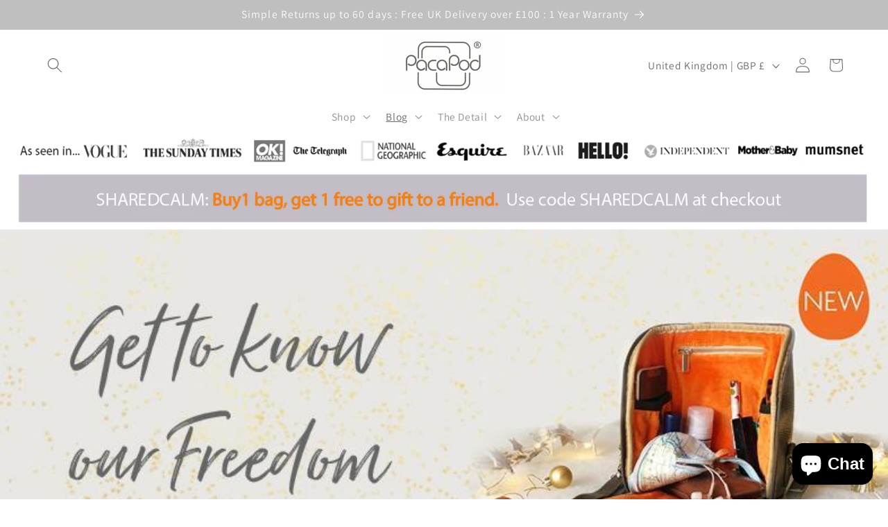

--- FILE ---
content_type: text/html; charset=utf-8
request_url: https://www.pacapod.com/blogs/pacapod-life/everything-you-need-to-know-about-the-freedom-pod
body_size: 96339
content:
<!doctype html>
<html class="js" lang="en">
  <head>
    <meta charset="utf-8">
    <meta http-equiv="X-UA-Compatible" content="IE=edge">
    <meta name="viewport" content="width=device-width,initial-scale=1">
    <meta name="theme-color" content="">
    <link rel="canonical" href="https://www.pacapod.com/blogs/pacapod-life/everything-you-need-to-know-about-the-freedom-pod"><link rel="icon" type="image/png" href="//www.pacapod.com/cdn/shop/files/Screenshot_2024-02-23_at_10.20.52.png?crop=center&height=32&v=1708683672&width=32"><link rel="preconnect" href="https://fonts.shopifycdn.com" crossorigin><title>
      Everything you need to know about the Freedom Pod! | PacaPod
</title>

    
      <meta name="description" content="We are so excited to be able to offer the freedom pod as part of our collection at PacaPod. This selection has been designed with you, the parents in mind.">
    

    

<meta property="og:site_name" content="PacaPod">
<meta property="og:url" content="https://www.pacapod.com/blogs/pacapod-life/everything-you-need-to-know-about-the-freedom-pod">
<meta property="og:title" content="Everything you need to know about the Freedom Pod! | PacaPod">
<meta property="og:type" content="article">
<meta property="og:description" content="We are so excited to be able to offer the freedom pod as part of our collection at PacaPod. This selection has been designed with you, the parents in mind."><meta property="og:image" content="http://www.pacapod.com/cdn/shop/articles/Blog_Header_Freedom_Pod_final_cb103851-dc7f-430a-93aa-0dfdc6c6644b.jpg?v=1563458416">
  <meta property="og:image:secure_url" content="https://www.pacapod.com/cdn/shop/articles/Blog_Header_Freedom_Pod_final_cb103851-dc7f-430a-93aa-0dfdc6c6644b.jpg?v=1563458416">
  <meta property="og:image:width" content="786">
  <meta property="og:image:height" content="395"><meta name="twitter:card" content="summary_large_image">
<meta name="twitter:title" content="Everything you need to know about the Freedom Pod! | PacaPod">
<meta name="twitter:description" content="We are so excited to be able to offer the freedom pod as part of our collection at PacaPod. This selection has been designed with you, the parents in mind.">


    <script src="//www.pacapod.com/cdn/shop/t/151/assets/constants.js?v=132983761750457495441763383177" defer="defer"></script>
    <script src="//www.pacapod.com/cdn/shop/t/151/assets/pubsub.js?v=25310214064522200911763383178" defer="defer"></script>
    <script src="//www.pacapod.com/cdn/shop/t/151/assets/global.js?v=7301445359237545521763383177" defer="defer"></script>
    <script src="//www.pacapod.com/cdn/shop/t/151/assets/details-disclosure.js?v=13653116266235556501763383177" defer="defer"></script>
    <script src="//www.pacapod.com/cdn/shop/t/151/assets/details-modal.js?v=25581673532751508451763383177" defer="defer"></script>
    <script src="//www.pacapod.com/cdn/shop/t/151/assets/search-form.js?v=133129549252120666541763383179" defer="defer"></script><script>window.performance && window.performance.mark && window.performance.mark('shopify.content_for_header.start');</script><meta name="google-site-verification" content="vZZyn077-T9_OJT0Sv7T5OxLpVvwDJC7hlGNi_-8hR4">
<meta name="google-site-verification" content="FuaefDFV16p5JEuh9xVav05Q2LF-QlNi9OhMDKTVM7o">
<meta name="google-site-verification" content="vZZyn077-T9_OJT0Sv7T5OxLpVvwDJC7hlGNi_-8hR4">
<meta id="shopify-digital-wallet" name="shopify-digital-wallet" content="/19134267/digital_wallets/dialog">
<meta name="shopify-checkout-api-token" content="694edbc6a9384a4b63079b80f7585384">
<meta id="in-context-paypal-metadata" data-shop-id="19134267" data-venmo-supported="false" data-environment="production" data-locale="en_US" data-paypal-v4="true" data-currency="GBP">
<link rel="alternate" type="application/atom+xml" title="Feed" href="/blogs/pacapod-life.atom" />
<link rel="alternate" hreflang="x-default" href="https://www.pacapod.com/blogs/pacapod-life/everything-you-need-to-know-about-the-freedom-pod">
<link rel="alternate" hreflang="en" href="https://www.pacapod.com/blogs/pacapod-life/everything-you-need-to-know-about-the-freedom-pod">
<link rel="alternate" hreflang="en-AU" href="https://www.pacapod.com/en-au/blogs/pacapod-life/everything-you-need-to-know-about-the-freedom-pod">
<link rel="alternate" hreflang="en-IE" href="https://www.pacapod.com/en-ie/blogs/pacapod-life/everything-you-need-to-know-about-the-freedom-pod">
<script async="async" src="/checkouts/internal/preloads.js?locale=en-GB"></script>
<link rel="preconnect" href="https://shop.app" crossorigin="anonymous">
<script async="async" src="https://shop.app/checkouts/internal/preloads.js?locale=en-GB&shop_id=19134267" crossorigin="anonymous"></script>
<script id="apple-pay-shop-capabilities" type="application/json">{"shopId":19134267,"countryCode":"GB","currencyCode":"GBP","merchantCapabilities":["supports3DS"],"merchantId":"gid:\/\/shopify\/Shop\/19134267","merchantName":"PacaPod","requiredBillingContactFields":["postalAddress","email","phone"],"requiredShippingContactFields":["postalAddress","email","phone"],"shippingType":"shipping","supportedNetworks":["visa","maestro","masterCard","discover","elo"],"total":{"type":"pending","label":"PacaPod","amount":"1.00"},"shopifyPaymentsEnabled":true,"supportsSubscriptions":true}</script>
<script id="shopify-features" type="application/json">{"accessToken":"694edbc6a9384a4b63079b80f7585384","betas":["rich-media-storefront-analytics"],"domain":"www.pacapod.com","predictiveSearch":true,"shopId":19134267,"locale":"en"}</script>
<script>var Shopify = Shopify || {};
Shopify.shop = "pacapod-store.myshopify.com";
Shopify.locale = "en";
Shopify.currency = {"active":"GBP","rate":"1.0"};
Shopify.country = "GB";
Shopify.theme = {"name":"Studio","id":186135445881,"schema_name":"Studio","schema_version":"15.4.0","theme_store_id":1431,"role":"main"};
Shopify.theme.handle = "null";
Shopify.theme.style = {"id":null,"handle":null};
Shopify.cdnHost = "www.pacapod.com/cdn";
Shopify.routes = Shopify.routes || {};
Shopify.routes.root = "/";</script>
<script type="module">!function(o){(o.Shopify=o.Shopify||{}).modules=!0}(window);</script>
<script>!function(o){function n(){var o=[];function n(){o.push(Array.prototype.slice.apply(arguments))}return n.q=o,n}var t=o.Shopify=o.Shopify||{};t.loadFeatures=n(),t.autoloadFeatures=n()}(window);</script>
<script>
  window.ShopifyPay = window.ShopifyPay || {};
  window.ShopifyPay.apiHost = "shop.app\/pay";
  window.ShopifyPay.redirectState = null;
</script>
<script id="shop-js-analytics" type="application/json">{"pageType":"article"}</script>
<script defer="defer" async type="module" src="//www.pacapod.com/cdn/shopifycloud/shop-js/modules/v2/client.init-shop-cart-sync_BdyHc3Nr.en.esm.js"></script>
<script defer="defer" async type="module" src="//www.pacapod.com/cdn/shopifycloud/shop-js/modules/v2/chunk.common_Daul8nwZ.esm.js"></script>
<script type="module">
  await import("//www.pacapod.com/cdn/shopifycloud/shop-js/modules/v2/client.init-shop-cart-sync_BdyHc3Nr.en.esm.js");
await import("//www.pacapod.com/cdn/shopifycloud/shop-js/modules/v2/chunk.common_Daul8nwZ.esm.js");

  window.Shopify.SignInWithShop?.initShopCartSync?.({"fedCMEnabled":true,"windoidEnabled":true});

</script>
<script>
  window.Shopify = window.Shopify || {};
  if (!window.Shopify.featureAssets) window.Shopify.featureAssets = {};
  window.Shopify.featureAssets['shop-js'] = {"shop-cart-sync":["modules/v2/client.shop-cart-sync_QYOiDySF.en.esm.js","modules/v2/chunk.common_Daul8nwZ.esm.js"],"init-fed-cm":["modules/v2/client.init-fed-cm_DchLp9rc.en.esm.js","modules/v2/chunk.common_Daul8nwZ.esm.js"],"shop-button":["modules/v2/client.shop-button_OV7bAJc5.en.esm.js","modules/v2/chunk.common_Daul8nwZ.esm.js"],"init-windoid":["modules/v2/client.init-windoid_DwxFKQ8e.en.esm.js","modules/v2/chunk.common_Daul8nwZ.esm.js"],"shop-cash-offers":["modules/v2/client.shop-cash-offers_DWtL6Bq3.en.esm.js","modules/v2/chunk.common_Daul8nwZ.esm.js","modules/v2/chunk.modal_CQq8HTM6.esm.js"],"shop-toast-manager":["modules/v2/client.shop-toast-manager_CX9r1SjA.en.esm.js","modules/v2/chunk.common_Daul8nwZ.esm.js"],"init-shop-email-lookup-coordinator":["modules/v2/client.init-shop-email-lookup-coordinator_UhKnw74l.en.esm.js","modules/v2/chunk.common_Daul8nwZ.esm.js"],"pay-button":["modules/v2/client.pay-button_DzxNnLDY.en.esm.js","modules/v2/chunk.common_Daul8nwZ.esm.js"],"avatar":["modules/v2/client.avatar_BTnouDA3.en.esm.js"],"init-shop-cart-sync":["modules/v2/client.init-shop-cart-sync_BdyHc3Nr.en.esm.js","modules/v2/chunk.common_Daul8nwZ.esm.js"],"shop-login-button":["modules/v2/client.shop-login-button_D8B466_1.en.esm.js","modules/v2/chunk.common_Daul8nwZ.esm.js","modules/v2/chunk.modal_CQq8HTM6.esm.js"],"init-customer-accounts-sign-up":["modules/v2/client.init-customer-accounts-sign-up_C8fpPm4i.en.esm.js","modules/v2/client.shop-login-button_D8B466_1.en.esm.js","modules/v2/chunk.common_Daul8nwZ.esm.js","modules/v2/chunk.modal_CQq8HTM6.esm.js"],"init-shop-for-new-customer-accounts":["modules/v2/client.init-shop-for-new-customer-accounts_CVTO0Ztu.en.esm.js","modules/v2/client.shop-login-button_D8B466_1.en.esm.js","modules/v2/chunk.common_Daul8nwZ.esm.js","modules/v2/chunk.modal_CQq8HTM6.esm.js"],"init-customer-accounts":["modules/v2/client.init-customer-accounts_dRgKMfrE.en.esm.js","modules/v2/client.shop-login-button_D8B466_1.en.esm.js","modules/v2/chunk.common_Daul8nwZ.esm.js","modules/v2/chunk.modal_CQq8HTM6.esm.js"],"shop-follow-button":["modules/v2/client.shop-follow-button_CkZpjEct.en.esm.js","modules/v2/chunk.common_Daul8nwZ.esm.js","modules/v2/chunk.modal_CQq8HTM6.esm.js"],"lead-capture":["modules/v2/client.lead-capture_BntHBhfp.en.esm.js","modules/v2/chunk.common_Daul8nwZ.esm.js","modules/v2/chunk.modal_CQq8HTM6.esm.js"],"checkout-modal":["modules/v2/client.checkout-modal_CfxcYbTm.en.esm.js","modules/v2/chunk.common_Daul8nwZ.esm.js","modules/v2/chunk.modal_CQq8HTM6.esm.js"],"shop-login":["modules/v2/client.shop-login_Da4GZ2H6.en.esm.js","modules/v2/chunk.common_Daul8nwZ.esm.js","modules/v2/chunk.modal_CQq8HTM6.esm.js"],"payment-terms":["modules/v2/client.payment-terms_MV4M3zvL.en.esm.js","modules/v2/chunk.common_Daul8nwZ.esm.js","modules/v2/chunk.modal_CQq8HTM6.esm.js"]};
</script>
<script>(function() {
  var isLoaded = false;
  function asyncLoad() {
    if (isLoaded) return;
    isLoaded = true;
    var urls = ["https:\/\/d23dclunsivw3h.cloudfront.net\/redirect-app.js?shop=pacapod-store.myshopify.com","https:\/\/cdn1.stamped.io\/files\/widget.min.js?shop=pacapod-store.myshopify.com"];
    for (var i = 0; i < urls.length; i++) {
      var s = document.createElement('script');
      s.type = 'text/javascript';
      s.async = true;
      s.src = urls[i];
      var x = document.getElementsByTagName('script')[0];
      x.parentNode.insertBefore(s, x);
    }
  };
  if(window.attachEvent) {
    window.attachEvent('onload', asyncLoad);
  } else {
    window.addEventListener('load', asyncLoad, false);
  }
})();</script>
<script id="__st">var __st={"a":19134267,"offset":0,"reqid":"46922d23-b890-4fa2-991d-33dee408c097-1769022395","pageurl":"www.pacapod.com\/blogs\/pacapod-life\/everything-you-need-to-know-about-the-freedom-pod","s":"articles-13182042197","u":"3b4a4fba25c7","p":"article","rtyp":"article","rid":13182042197};</script>
<script>window.ShopifyPaypalV4VisibilityTracking = true;</script>
<script id="captcha-bootstrap">!function(){'use strict';const t='contact',e='account',n='new_comment',o=[[t,t],['blogs',n],['comments',n],[t,'customer']],c=[[e,'customer_login'],[e,'guest_login'],[e,'recover_customer_password'],[e,'create_customer']],r=t=>t.map((([t,e])=>`form[action*='/${t}']:not([data-nocaptcha='true']) input[name='form_type'][value='${e}']`)).join(','),a=t=>()=>t?[...document.querySelectorAll(t)].map((t=>t.form)):[];function s(){const t=[...o],e=r(t);return a(e)}const i='password',u='form_key',d=['recaptcha-v3-token','g-recaptcha-response','h-captcha-response',i],f=()=>{try{return window.sessionStorage}catch{return}},m='__shopify_v',_=t=>t.elements[u];function p(t,e,n=!1){try{const o=window.sessionStorage,c=JSON.parse(o.getItem(e)),{data:r}=function(t){const{data:e,action:n}=t;return t[m]||n?{data:e,action:n}:{data:t,action:n}}(c);for(const[e,n]of Object.entries(r))t.elements[e]&&(t.elements[e].value=n);n&&o.removeItem(e)}catch(o){console.error('form repopulation failed',{error:o})}}const l='form_type',E='cptcha';function T(t){t.dataset[E]=!0}const w=window,h=w.document,L='Shopify',v='ce_forms',y='captcha';let A=!1;((t,e)=>{const n=(g='f06e6c50-85a8-45c8-87d0-21a2b65856fe',I='https://cdn.shopify.com/shopifycloud/storefront-forms-hcaptcha/ce_storefront_forms_captcha_hcaptcha.v1.5.2.iife.js',D={infoText:'Protected by hCaptcha',privacyText:'Privacy',termsText:'Terms'},(t,e,n)=>{const o=w[L][v],c=o.bindForm;if(c)return c(t,g,e,D).then(n);var r;o.q.push([[t,g,e,D],n]),r=I,A||(h.body.append(Object.assign(h.createElement('script'),{id:'captcha-provider',async:!0,src:r})),A=!0)});var g,I,D;w[L]=w[L]||{},w[L][v]=w[L][v]||{},w[L][v].q=[],w[L][y]=w[L][y]||{},w[L][y].protect=function(t,e){n(t,void 0,e),T(t)},Object.freeze(w[L][y]),function(t,e,n,w,h,L){const[v,y,A,g]=function(t,e,n){const i=e?o:[],u=t?c:[],d=[...i,...u],f=r(d),m=r(i),_=r(d.filter((([t,e])=>n.includes(e))));return[a(f),a(m),a(_),s()]}(w,h,L),I=t=>{const e=t.target;return e instanceof HTMLFormElement?e:e&&e.form},D=t=>v().includes(t);t.addEventListener('submit',(t=>{const e=I(t);if(!e)return;const n=D(e)&&!e.dataset.hcaptchaBound&&!e.dataset.recaptchaBound,o=_(e),c=g().includes(e)&&(!o||!o.value);(n||c)&&t.preventDefault(),c&&!n&&(function(t){try{if(!f())return;!function(t){const e=f();if(!e)return;const n=_(t);if(!n)return;const o=n.value;o&&e.removeItem(o)}(t);const e=Array.from(Array(32),(()=>Math.random().toString(36)[2])).join('');!function(t,e){_(t)||t.append(Object.assign(document.createElement('input'),{type:'hidden',name:u})),t.elements[u].value=e}(t,e),function(t,e){const n=f();if(!n)return;const o=[...t.querySelectorAll(`input[type='${i}']`)].map((({name:t})=>t)),c=[...d,...o],r={};for(const[a,s]of new FormData(t).entries())c.includes(a)||(r[a]=s);n.setItem(e,JSON.stringify({[m]:1,action:t.action,data:r}))}(t,e)}catch(e){console.error('failed to persist form',e)}}(e),e.submit())}));const S=(t,e)=>{t&&!t.dataset[E]&&(n(t,e.some((e=>e===t))),T(t))};for(const o of['focusin','change'])t.addEventListener(o,(t=>{const e=I(t);D(e)&&S(e,y())}));const B=e.get('form_key'),M=e.get(l),P=B&&M;t.addEventListener('DOMContentLoaded',(()=>{const t=y();if(P)for(const e of t)e.elements[l].value===M&&p(e,B);[...new Set([...A(),...v().filter((t=>'true'===t.dataset.shopifyCaptcha))])].forEach((e=>S(e,t)))}))}(h,new URLSearchParams(w.location.search),n,t,e,['guest_login'])})(!0,!0)}();</script>
<script integrity="sha256-4kQ18oKyAcykRKYeNunJcIwy7WH5gtpwJnB7kiuLZ1E=" data-source-attribution="shopify.loadfeatures" defer="defer" src="//www.pacapod.com/cdn/shopifycloud/storefront/assets/storefront/load_feature-a0a9edcb.js" crossorigin="anonymous"></script>
<script crossorigin="anonymous" defer="defer" src="//www.pacapod.com/cdn/shopifycloud/storefront/assets/shopify_pay/storefront-65b4c6d7.js?v=20250812"></script>
<script data-source-attribution="shopify.dynamic_checkout.dynamic.init">var Shopify=Shopify||{};Shopify.PaymentButton=Shopify.PaymentButton||{isStorefrontPortableWallets:!0,init:function(){window.Shopify.PaymentButton.init=function(){};var t=document.createElement("script");t.src="https://www.pacapod.com/cdn/shopifycloud/portable-wallets/latest/portable-wallets.en.js",t.type="module",document.head.appendChild(t)}};
</script>
<script data-source-attribution="shopify.dynamic_checkout.buyer_consent">
  function portableWalletsHideBuyerConsent(e){var t=document.getElementById("shopify-buyer-consent"),n=document.getElementById("shopify-subscription-policy-button");t&&n&&(t.classList.add("hidden"),t.setAttribute("aria-hidden","true"),n.removeEventListener("click",e))}function portableWalletsShowBuyerConsent(e){var t=document.getElementById("shopify-buyer-consent"),n=document.getElementById("shopify-subscription-policy-button");t&&n&&(t.classList.remove("hidden"),t.removeAttribute("aria-hidden"),n.addEventListener("click",e))}window.Shopify?.PaymentButton&&(window.Shopify.PaymentButton.hideBuyerConsent=portableWalletsHideBuyerConsent,window.Shopify.PaymentButton.showBuyerConsent=portableWalletsShowBuyerConsent);
</script>
<script data-source-attribution="shopify.dynamic_checkout.cart.bootstrap">document.addEventListener("DOMContentLoaded",(function(){function t(){return document.querySelector("shopify-accelerated-checkout-cart, shopify-accelerated-checkout")}if(t())Shopify.PaymentButton.init();else{new MutationObserver((function(e,n){t()&&(Shopify.PaymentButton.init(),n.disconnect())})).observe(document.body,{childList:!0,subtree:!0})}}));
</script>
<link id="shopify-accelerated-checkout-styles" rel="stylesheet" media="screen" href="https://www.pacapod.com/cdn/shopifycloud/portable-wallets/latest/accelerated-checkout-backwards-compat.css" crossorigin="anonymous">
<style id="shopify-accelerated-checkout-cart">
        #shopify-buyer-consent {
  margin-top: 1em;
  display: inline-block;
  width: 100%;
}

#shopify-buyer-consent.hidden {
  display: none;
}

#shopify-subscription-policy-button {
  background: none;
  border: none;
  padding: 0;
  text-decoration: underline;
  font-size: inherit;
  cursor: pointer;
}

#shopify-subscription-policy-button::before {
  box-shadow: none;
}

      </style>
<script id="sections-script" data-sections="header" defer="defer" src="//www.pacapod.com/cdn/shop/t/151/compiled_assets/scripts.js?v=14674"></script>
<script>window.performance && window.performance.mark && window.performance.mark('shopify.content_for_header.end');</script>


    <style data-shopify>
      @font-face {
  font-family: Assistant;
  font-weight: 400;
  font-style: normal;
  font-display: swap;
  src: url("//www.pacapod.com/cdn/fonts/assistant/assistant_n4.9120912a469cad1cc292572851508ca49d12e768.woff2") format("woff2"),
       url("//www.pacapod.com/cdn/fonts/assistant/assistant_n4.6e9875ce64e0fefcd3f4446b7ec9036b3ddd2985.woff") format("woff");
}

      @font-face {
  font-family: Assistant;
  font-weight: 700;
  font-style: normal;
  font-display: swap;
  src: url("//www.pacapod.com/cdn/fonts/assistant/assistant_n7.bf44452348ec8b8efa3aa3068825305886b1c83c.woff2") format("woff2"),
       url("//www.pacapod.com/cdn/fonts/assistant/assistant_n7.0c887fee83f6b3bda822f1150b912c72da0f7b64.woff") format("woff");
}

      
      
      @font-face {
  font-family: Assistant;
  font-weight: 400;
  font-style: normal;
  font-display: swap;
  src: url("//www.pacapod.com/cdn/fonts/assistant/assistant_n4.9120912a469cad1cc292572851508ca49d12e768.woff2") format("woff2"),
       url("//www.pacapod.com/cdn/fonts/assistant/assistant_n4.6e9875ce64e0fefcd3f4446b7ec9036b3ddd2985.woff") format("woff");
}


      
        :root,
        .color-scheme-1 {
          --color-background: 255,255,255;
        
          --gradient-background: #ffffff;
        

        

        --color-foreground: 106,106,106;
        --color-background-contrast: 191,191,191;
        --color-shadow: 255,255,255;
        --color-button: 213,128,78;
        --color-button-text: 252,252,252;
        --color-secondary-button: 255,255,255;
        --color-secondary-button-text: 106,106,106;
        --color-link: 106,106,106;
        --color-badge-foreground: 106,106,106;
        --color-badge-background: 255,255,255;
        --color-badge-border: 106,106,106;
        --payment-terms-background-color: rgb(255 255 255);
      }
      
        
        .color-scheme-2 {
          --color-background: 235,236,237;
        
          --gradient-background: #ebeced;
        

        

        --color-foreground: 106,106,106;
        --color-background-contrast: 168,172,177;
        --color-shadow: 235,236,237;
        --color-button: 213,128,78;
        --color-button-text: 235,236,237;
        --color-secondary-button: 235,236,237;
        --color-secondary-button-text: 106,106,106;
        --color-link: 106,106,106;
        --color-badge-foreground: 106,106,106;
        --color-badge-background: 235,236,237;
        --color-badge-border: 106,106,106;
        --payment-terms-background-color: rgb(235 236 237);
      }
      
        
        .color-scheme-3 {
          --color-background: 191,191,192;
        
          --gradient-background: #bfbfc0;
        

        

        --color-foreground: 252,252,252;
        --color-background-contrast: 127,127,129;
        --color-shadow: 106,106,106;
        --color-button: 252,252,252;
        --color-button-text: 213,128,78;
        --color-secondary-button: 191,191,192;
        --color-secondary-button-text: 252,252,252;
        --color-link: 252,252,252;
        --color-badge-foreground: 252,252,252;
        --color-badge-background: 191,191,192;
        --color-badge-border: 252,252,252;
        --payment-terms-background-color: rgb(191 191 192);
      }
      
        
        .color-scheme-4 {
          --color-background: 235,236,237;
        
          --gradient-background: #ebeced;
        

        

        --color-foreground: 252,252,252;
        --color-background-contrast: 168,172,177;
        --color-shadow: 106,106,106;
        --color-button: 252,252,252;
        --color-button-text: 213,128,78;
        --color-secondary-button: 235,236,237;
        --color-secondary-button-text: 252,252,252;
        --color-link: 252,252,252;
        --color-badge-foreground: 252,252,252;
        --color-badge-background: 235,236,237;
        --color-badge-border: 252,252,252;
        --payment-terms-background-color: rgb(235 236 237);
      }
      
        
        .color-scheme-5 {
          --color-background: 191,191,192;
        
          --gradient-background: #bfbfc0;
        

        

        --color-foreground: 252,252,252;
        --color-background-contrast: 127,127,129;
        --color-shadow: 106,106,106;
        --color-button: 252,252,252;
        --color-button-text: 213,128,78;
        --color-secondary-button: 191,191,192;
        --color-secondary-button-text: 252,252,252;
        --color-link: 252,252,252;
        --color-badge-foreground: 252,252,252;
        --color-badge-background: 191,191,192;
        --color-badge-border: 252,252,252;
        --payment-terms-background-color: rgb(191 191 192);
      }
      

      body, .color-scheme-1, .color-scheme-2, .color-scheme-3, .color-scheme-4, .color-scheme-5 {
        color: rgba(var(--color-foreground), 0.75);
        background-color: rgb(var(--color-background));
      }

      :root {
        --font-body-family: Assistant, sans-serif;
        --font-body-style: normal;
        --font-body-weight: 400;
        --font-body-weight-bold: 700;

        --font-heading-family: Assistant, sans-serif;
        --font-heading-style: normal;
        --font-heading-weight: 400;

        --font-body-scale: 1.1;
        --font-heading-scale: 1.0909090909090908;

        --media-padding: px;
        --media-border-opacity: 0.1;
        --media-border-width: 0px;
        --media-radius: 0px;
        --media-shadow-opacity: 0.0;
        --media-shadow-horizontal-offset: 0px;
        --media-shadow-vertical-offset: 4px;
        --media-shadow-blur-radius: 5px;
        --media-shadow-visible: 0;

        --page-width: 120rem;
        --page-width-margin: 0rem;

        --product-card-image-padding: 0.0rem;
        --product-card-corner-radius: 0.0rem;
        --product-card-text-alignment: center;
        --product-card-border-width: 0.0rem;
        --product-card-border-opacity: 0.1;
        --product-card-shadow-opacity: 0.0;
        --product-card-shadow-visible: 0;
        --product-card-shadow-horizontal-offset: 0.0rem;
        --product-card-shadow-vertical-offset: 0.4rem;
        --product-card-shadow-blur-radius: 0.5rem;

        --collection-card-image-padding: 0.0rem;
        --collection-card-corner-radius: 1.0rem;
        --collection-card-text-alignment: center;
        --collection-card-border-width: 0.0rem;
        --collection-card-border-opacity: 0.1;
        --collection-card-shadow-opacity: 0.0;
        --collection-card-shadow-visible: 0;
        --collection-card-shadow-horizontal-offset: 0.0rem;
        --collection-card-shadow-vertical-offset: 0.4rem;
        --collection-card-shadow-blur-radius: 0.5rem;

        --blog-card-image-padding: 0.0rem;
        --blog-card-corner-radius: 0.0rem;
        --blog-card-text-alignment: center;
        --blog-card-border-width: 0.0rem;
        --blog-card-border-opacity: 0.1;
        --blog-card-shadow-opacity: 0.0;
        --blog-card-shadow-visible: 0;
        --blog-card-shadow-horizontal-offset: 0.0rem;
        --blog-card-shadow-vertical-offset: 0.4rem;
        --blog-card-shadow-blur-radius: 0.5rem;

        --badge-corner-radius: 4.0rem;

        --popup-border-width: 0px;
        --popup-border-opacity: 0.1;
        --popup-corner-radius: 0px;
        --popup-shadow-opacity: 0.1;
        --popup-shadow-horizontal-offset: 6px;
        --popup-shadow-vertical-offset: 6px;
        --popup-shadow-blur-radius: 25px;

        --drawer-border-width: 1px;
        --drawer-border-opacity: 0.1;
        --drawer-shadow-opacity: 0.0;
        --drawer-shadow-horizontal-offset: 0px;
        --drawer-shadow-vertical-offset: 4px;
        --drawer-shadow-blur-radius: 5px;

        --spacing-sections-desktop: 0px;
        --spacing-sections-mobile: 0px;

        --grid-desktop-vertical-spacing: 16px;
        --grid-desktop-horizontal-spacing: 16px;
        --grid-mobile-vertical-spacing: 8px;
        --grid-mobile-horizontal-spacing: 8px;

        --text-boxes-border-opacity: 0.1;
        --text-boxes-border-width: 0px;
        --text-boxes-radius: 0px;
        --text-boxes-shadow-opacity: 0.0;
        --text-boxes-shadow-visible: 0;
        --text-boxes-shadow-horizontal-offset: 0px;
        --text-boxes-shadow-vertical-offset: 4px;
        --text-boxes-shadow-blur-radius: 5px;

        --buttons-radius: 40px;
        --buttons-radius-outset: 41px;
        --buttons-border-width: 1px;
        --buttons-border-opacity: 1.0;
        --buttons-shadow-opacity: 0.1;
        --buttons-shadow-visible: 1;
        --buttons-shadow-horizontal-offset: 2px;
        --buttons-shadow-vertical-offset: 2px;
        --buttons-shadow-blur-radius: 5px;
        --buttons-border-offset: 0.3px;

        --inputs-radius: 2px;
        --inputs-border-width: 1px;
        --inputs-border-opacity: 0.15;
        --inputs-shadow-opacity: 0.05;
        --inputs-shadow-horizontal-offset: 2px;
        --inputs-margin-offset: 2px;
        --inputs-shadow-vertical-offset: 2px;
        --inputs-shadow-blur-radius: 5px;
        --inputs-radius-outset: 3px;

        --variant-pills-radius: 40px;
        --variant-pills-border-width: 1px;
        --variant-pills-border-opacity: 0.55;
        --variant-pills-shadow-opacity: 0.0;
        --variant-pills-shadow-horizontal-offset: 0px;
        --variant-pills-shadow-vertical-offset: 4px;
        --variant-pills-shadow-blur-radius: 5px;
      }

      *,
      *::before,
      *::after {
        box-sizing: inherit;
      }

      html {
        box-sizing: border-box;
        font-size: calc(var(--font-body-scale) * 62.5%);
        height: 100%;
      }

      body {
        display: grid;
        grid-template-rows: auto auto 1fr auto;
        grid-template-columns: 100%;
        min-height: 100%;
        margin: 0;
        font-size: 1.5rem;
        letter-spacing: 0.06rem;
        line-height: calc(1 + 0.8 / var(--font-body-scale));
        font-family: var(--font-body-family);
        font-style: var(--font-body-style);
        font-weight: var(--font-body-weight);
      }

      @media screen and (min-width: 750px) {
        body {
          font-size: 1.6rem;
        }
      }
    </style>

    <link href="//www.pacapod.com/cdn/shop/t/151/assets/base.css?v=159841507637079171801763383177" rel="stylesheet" type="text/css" media="all" />
    <link rel="stylesheet" href="//www.pacapod.com/cdn/shop/t/151/assets/component-cart-items.css?v=13033300910818915211763383177" media="print" onload="this.media='all'">
      <link rel="preload" as="font" href="//www.pacapod.com/cdn/fonts/assistant/assistant_n4.9120912a469cad1cc292572851508ca49d12e768.woff2" type="font/woff2" crossorigin>
      

      <link rel="preload" as="font" href="//www.pacapod.com/cdn/fonts/assistant/assistant_n4.9120912a469cad1cc292572851508ca49d12e768.woff2" type="font/woff2" crossorigin>
      
<link href="//www.pacapod.com/cdn/shop/t/151/assets/component-localization-form.css?v=170315343355214948141763383177" rel="stylesheet" type="text/css" media="all" />
      <script src="//www.pacapod.com/cdn/shop/t/151/assets/localization-form.js?v=144176611646395275351763383178" defer="defer"></script><link
        rel="stylesheet"
        href="//www.pacapod.com/cdn/shop/t/151/assets/component-predictive-search.css?v=118923337488134913561763383177"
        media="print"
        onload="this.media='all'"
      ><script>
      if (Shopify.designMode) {
        document.documentElement.classList.add('shopify-design-mode');
      }
    </script>
  <!-- BEGIN app block: shopify://apps/complianz-gdpr-cookie-consent/blocks/bc-block/e49729f0-d37d-4e24-ac65-e0e2f472ac27 -->

    
    
<link id='complianz-css' rel="stylesheet" href=https://cdn.shopify.com/extensions/019be05e-f673-7a8f-bd4e-ed0da9930f96/gdpr-legal-cookie-75/assets/complainz.css media="print" onload="this.media='all'">
    <style>
        #Compliance-iframe.Compliance-iframe-branded > div.purposes-header,
        #Compliance-iframe.Compliance-iframe-branded > div.cmplc-cmp-header,
        #purposes-container > div.purposes-header,
        #Compliance-cs-banner .Compliance-cs-brand {
            background-color: #FFFFFF !important;
            color: #0A0A0A!important;
        }
        #Compliance-iframe.Compliance-iframe-branded .purposes-header .cmplc-btn-cp ,
        #Compliance-iframe.Compliance-iframe-branded .purposes-header .cmplc-btn-cp:hover,
        #Compliance-iframe.Compliance-iframe-branded .purposes-header .cmplc-btn-back:hover  {
            background-color: #ffffff !important;
            opacity: 1 !important;
        }
        #Compliance-cs-banner .cmplc-toggle .cmplc-toggle-label {
            color: #FFFFFF!important;
        }
        #Compliance-iframe.Compliance-iframe-branded .purposes-header .cmplc-btn-cp:hover,
        #Compliance-iframe.Compliance-iframe-branded .purposes-header .cmplc-btn-back:hover {
            background-color: #0A0A0A!important;
            color: #FFFFFF!important;
        }
        #Compliance-cs-banner #Compliance-cs-title {
            font-size: 14px !important;
        }
        #Compliance-cs-banner .Compliance-cs-content,
        #Compliance-cs-title,
        .cmplc-toggle-checkbox.granular-control-checkbox span {
            background-color: #FFFFFF !important;
            color: #0A0A0A !important;
            font-size: 14px !important;
        }
        #Compliance-cs-banner .Compliance-cs-close-btn {
            font-size: 14px !important;
            background-color: #FFFFFF !important;
        }
        #Compliance-cs-banner .Compliance-cs-opt-group {
            color: #FFFFFF !important;
        }
        #Compliance-cs-banner .Compliance-cs-opt-group button,
        .Compliance-alert button.Compliance-button-cancel {
            background-color: #007BBC!important;
            color: #FFFFFF!important;
        }
        #Compliance-cs-banner .Compliance-cs-opt-group button.Compliance-cs-accept-btn,
        #Compliance-cs-banner .Compliance-cs-opt-group button.Compliance-cs-btn-primary,
        .Compliance-alert button.Compliance-button-confirm {
            background-color: #007BBC !important;
            color: #FFFFFF !important;
        }
        #Compliance-cs-banner .Compliance-cs-opt-group button.Compliance-cs-reject-btn {
            background-color: #007BBC!important;
            color: #FFFFFF!important;
        }

        #Compliance-cs-banner .Compliance-banner-content button {
            cursor: pointer !important;
            color: currentColor !important;
            text-decoration: underline !important;
            border: none !important;
            background-color: transparent !important;
            font-size: 100% !important;
            padding: 0 !important;
        }

        #Compliance-cs-banner .Compliance-cs-opt-group button {
            border-radius: 4px !important;
            padding-block: 10px !important;
        }
        @media (min-width: 640px) {
            #Compliance-cs-banner.Compliance-cs-default-floating:not(.Compliance-cs-top):not(.Compliance-cs-center) .Compliance-cs-container, #Compliance-cs-banner.Compliance-cs-default-floating:not(.Compliance-cs-bottom):not(.Compliance-cs-center) .Compliance-cs-container, #Compliance-cs-banner.Compliance-cs-default-floating.Compliance-cs-center:not(.Compliance-cs-top):not(.Compliance-cs-bottom) .Compliance-cs-container {
                width: 560px !important;
            }
            #Compliance-cs-banner.Compliance-cs-default-floating:not(.Compliance-cs-top):not(.Compliance-cs-center) .Compliance-cs-opt-group, #Compliance-cs-banner.Compliance-cs-default-floating:not(.Compliance-cs-bottom):not(.Compliance-cs-center) .Compliance-cs-opt-group, #Compliance-cs-banner.Compliance-cs-default-floating.Compliance-cs-center:not(.Compliance-cs-top):not(.Compliance-cs-bottom) .Compliance-cs-opt-group {
                flex-direction: row !important;
            }
            #Compliance-cs-banner .Compliance-cs-opt-group button:not(:last-of-type),
            #Compliance-cs-banner .Compliance-cs-opt-group button {
                margin-right: 4px !important;
            }
            #Compliance-cs-banner .Compliance-cs-container .Compliance-cs-brand {
                position: absolute !important;
                inset-block-start: 6px;
            }
        }
        #Compliance-cs-banner.Compliance-cs-default-floating:not(.Compliance-cs-top):not(.Compliance-cs-center) .Compliance-cs-opt-group > div, #Compliance-cs-banner.Compliance-cs-default-floating:not(.Compliance-cs-bottom):not(.Compliance-cs-center) .Compliance-cs-opt-group > div, #Compliance-cs-banner.Compliance-cs-default-floating.Compliance-cs-center:not(.Compliance-cs-top):not(.Compliance-cs-bottom) .Compliance-cs-opt-group > div {
            flex-direction: row-reverse;
            width: 100% !important;
        }

        .Compliance-cs-brand-badge-outer, .Compliance-cs-brand-badge, #Compliance-cs-banner.Compliance-cs-default-floating.Compliance-cs-bottom .Compliance-cs-brand-badge-outer,
        #Compliance-cs-banner.Compliance-cs-default.Compliance-cs-bottom .Compliance-cs-brand-badge-outer,
        #Compliance-cs-banner.Compliance-cs-default:not(.Compliance-cs-left) .Compliance-cs-brand-badge-outer,
        #Compliance-cs-banner.Compliance-cs-default-floating:not(.Compliance-cs-left) .Compliance-cs-brand-badge-outer {
            display: none !important
        }

        #Compliance-cs-banner:not(.Compliance-cs-top):not(.Compliance-cs-bottom) .Compliance-cs-container.Compliance-cs-themed {
            flex-direction: row !important;
        }

        #Compliance-cs-banner #Compliance-cs-title,
        #Compliance-cs-banner #Compliance-cs-custom-title {
            justify-self: center !important;
            font-size: 14px !important;
            font-family: -apple-system,sans-serif !important;
            margin-inline: auto !important;
            width: 55% !important;
            text-align: center;
            font-weight: 600;
            visibility: unset;
        }

        @media (max-width: 640px) {
            #Compliance-cs-banner #Compliance-cs-title,
            #Compliance-cs-banner #Compliance-cs-custom-title {
                display: block;
            }
        }

        #Compliance-cs-banner .Compliance-cs-brand img {
            max-width: 110px !important;
            min-height: 32px !important;
        }
        #Compliance-cs-banner .Compliance-cs-container .Compliance-cs-brand {
            background: none !important;
            padding: 0px !important;
            margin-block-start:10px !important;
            margin-inline-start:16px !important;
        }

        #Compliance-cs-banner .Compliance-cs-opt-group button {
            padding-inline: 4px !important;
        }

    </style>
    
    
    
    

    <script type="text/javascript">
        function loadScript(src) {
            return new Promise((resolve, reject) => {
                const s = document.createElement("script");
                s.src = src;
                s.charset = "UTF-8";
                s.onload = resolve;
                s.onerror = reject;
                document.head.appendChild(s);
            });
        }

        function filterGoogleConsentModeURLs(domainsArray) {
            const googleConsentModeComplianzURls = [
                // 197, # Google Tag Manager:
                {"domain":"s.www.googletagmanager.com", "path":""},
                {"domain":"www.tagmanager.google.com", "path":""},
                {"domain":"www.googletagmanager.com", "path":""},
                {"domain":"googletagmanager.com", "path":""},
                {"domain":"tagassistant.google.com", "path":""},
                {"domain":"tagmanager.google.com", "path":""},

                // 2110, # Google Analytics 4:
                {"domain":"www.analytics.google.com", "path":""},
                {"domain":"www.google-analytics.com", "path":""},
                {"domain":"ssl.google-analytics.com", "path":""},
                {"domain":"google-analytics.com", "path":""},
                {"domain":"analytics.google.com", "path":""},
                {"domain":"region1.google-analytics.com", "path":""},
                {"domain":"region1.analytics.google.com", "path":""},
                {"domain":"*.google-analytics.com", "path":""},
                {"domain":"www.googletagmanager.com", "path":"/gtag/js?id=G"},
                {"domain":"googletagmanager.com", "path":"/gtag/js?id=UA"},
                {"domain":"www.googletagmanager.com", "path":"/gtag/js?id=UA"},
                {"domain":"googletagmanager.com", "path":"/gtag/js?id=G"},

                // 177, # Google Ads conversion tracking:
                {"domain":"googlesyndication.com", "path":""},
                {"domain":"media.admob.com", "path":""},
                {"domain":"gmodules.com", "path":""},
                {"domain":"ad.ytsa.net", "path":""},
                {"domain":"dartmotif.net", "path":""},
                {"domain":"dmtry.com", "path":""},
                {"domain":"go.channelintelligence.com", "path":""},
                {"domain":"googleusercontent.com", "path":""},
                {"domain":"googlevideo.com", "path":""},
                {"domain":"gvt1.com", "path":""},
                {"domain":"links.channelintelligence.com", "path":""},
                {"domain":"obrasilinteirojoga.com.br", "path":""},
                {"domain":"pcdn.tcgmsrv.net", "path":""},
                {"domain":"rdr.tag.channelintelligence.com", "path":""},
                {"domain":"static.googleadsserving.cn", "path":""},
                {"domain":"studioapi.doubleclick.com", "path":""},
                {"domain":"teracent.net", "path":""},
                {"domain":"ttwbs.channelintelligence.com", "path":""},
                {"domain":"wtb.channelintelligence.com", "path":""},
                {"domain":"youknowbest.com", "path":""},
                {"domain":"doubleclick.net", "path":""},
                {"domain":"redirector.gvt1.com", "path":""},

                //116, # Google Ads Remarketing
                {"domain":"googlesyndication.com", "path":""},
                {"domain":"media.admob.com", "path":""},
                {"domain":"gmodules.com", "path":""},
                {"domain":"ad.ytsa.net", "path":""},
                {"domain":"dartmotif.net", "path":""},
                {"domain":"dmtry.com", "path":""},
                {"domain":"go.channelintelligence.com", "path":""},
                {"domain":"googleusercontent.com", "path":""},
                {"domain":"googlevideo.com", "path":""},
                {"domain":"gvt1.com", "path":""},
                {"domain":"links.channelintelligence.com", "path":""},
                {"domain":"obrasilinteirojoga.com.br", "path":""},
                {"domain":"pcdn.tcgmsrv.net", "path":""},
                {"domain":"rdr.tag.channelintelligence.com", "path":""},
                {"domain":"static.googleadsserving.cn", "path":""},
                {"domain":"studioapi.doubleclick.com", "path":""},
                {"domain":"teracent.net", "path":""},
                {"domain":"ttwbs.channelintelligence.com", "path":""},
                {"domain":"wtb.channelintelligence.com", "path":""},
                {"domain":"youknowbest.com", "path":""},
                {"domain":"doubleclick.net", "path":""},
                {"domain":"redirector.gvt1.com", "path":""}
            ];

            if (!Array.isArray(domainsArray)) { 
                return [];
            }

            const blockedPairs = new Map();
            for (const rule of googleConsentModeComplianzURls) {
                if (!blockedPairs.has(rule.domain)) {
                    blockedPairs.set(rule.domain, new Set());
                }
                blockedPairs.get(rule.domain).add(rule.path);
            }

            return domainsArray.filter(item => {
                const paths = blockedPairs.get(item.d);
                return !(paths && paths.has(item.p));
            });
        }

        function setupAutoblockingByDomain() {
            // autoblocking by domain
            const autoblockByDomainArray = [];
            const prefixID = '10000' // to not get mixed with real metis ids
            let cmpBlockerDomains = []
            let cmpCmplcVendorsPurposes = {}
            let counter = 1
            for (const object of autoblockByDomainArray) {
                cmpBlockerDomains.push({
                    d: object.d,
                    p: object.path,
                    v: prefixID + counter,
                });
                counter++;
            }
            
            counter = 1
            for (const object of autoblockByDomainArray) {
                cmpCmplcVendorsPurposes[prefixID + counter] = object?.p ?? '1';
                counter++;
            }

            Object.defineProperty(window, "cmp_cmplc_vendors_purposes", {
                get() {
                    return cmpCmplcVendorsPurposes;
                },
                set(value) {
                    cmpCmplcVendorsPurposes = { ...cmpCmplcVendorsPurposes, ...value };
                }
            });
            const basicGmc = true;


            Object.defineProperty(window, "cmp_importblockerdomains", {
                get() {
                    if (basicGmc) {
                        return filterGoogleConsentModeURLs(cmpBlockerDomains);
                    }
                    return cmpBlockerDomains;
                },
                set(value) {
                    cmpBlockerDomains = [ ...cmpBlockerDomains, ...value ];
                }
            });
        }

        function enforceRejectionRecovery() {
            const base = (window._cmplc = window._cmplc || {});
            const featuresHolder = {};

            function lockFlagOn(holder) {
                const desc = Object.getOwnPropertyDescriptor(holder, 'rejection_recovery');
                if (!desc) {
                    Object.defineProperty(holder, 'rejection_recovery', {
                        get() { return true; },
                        set(_) { /* ignore */ },
                        enumerable: true,
                        configurable: false
                    });
                }
                return holder;
            }

            Object.defineProperty(base, 'csFeatures', {
                configurable: false,
                enumerable: true,
                get() {
                    return featuresHolder;
                },
                set(obj) {
                    if (obj && typeof obj === 'object') {
                        Object.keys(obj).forEach(k => {
                            if (k !== 'rejection_recovery') {
                                featuresHolder[k] = obj[k];
                            }
                        });
                    }
                    // we lock it, it won't try to redefine
                    lockFlagOn(featuresHolder);
                }
            });

            // Ensure an object is exposed even if read early
            if (!('csFeatures' in base)) {
                base.csFeatures = {};
            } else {
                // If someone already set it synchronously, merge and lock now.
                base.csFeatures = base.csFeatures;
            }
        }

        function splitDomains(joinedString) {
            if (!joinedString) {
                return []; // empty string -> empty array
            }
            return joinedString.split(";");
        }

        function setupWhitelist() {
            // Whitelist by domain:
            const whitelistString = "";
            const whitelist_array = [...splitDomains(whitelistString)];
            if (Array.isArray(window?.cmp_block_ignoredomains)) {
                window.cmp_block_ignoredomains = [...whitelist_array, ...window.cmp_block_ignoredomains];
            }
        }

        async function initCompliance() {
            const currentCsConfiguration = {"siteId":4389299,"cookiePolicyIds":{"en":33000016},"banner":{"acceptButtonDisplay":true,"rejectButtonDisplay":true,"customizeButtonDisplay":true,"position":"float-center","backgroundOverlay":false,"fontSize":"14px","content":"","acceptButtonCaption":"","rejectButtonCaption":"","customizeButtonCaption":"","backgroundColor":"#FFFFFF","textColor":"#0A0A0A","acceptButtonColor":"#007BBC","acceptButtonCaptionColor":"#FFFFFF","rejectButtonColor":"#007BBC","rejectButtonCaptionColor":"#FFFFFF","customizeButtonColor":"#007BBC","customizeButtonCaptionColor":"#FFFFFF","logo":"data:image\/png;base64,iVBORw0KGgoAAAANSUhEUgAAAcwAAAHMCAYAAABY25iGAAAgAElEQVR4nOyd91vbvNfG37\/wC4G2tJAEiDMIe+\/RFkrpHnRSugd0QAuF0r33pntvyt47iX2\/P3jEdhwwlBF4zqfXuQrBsWVb0i0dHUn\/B4IgCIIgJuX\/[base64]\/JrzldtM7n7+8zyXTOq\/7OTKRttu7vv4be58jJ\/uk+VlaAFGUsQJGXd935i+MAdT0yWVmXngl86pyFCAnmIoHjoJmR\/RogLzGyv\/k\/j\/60zIxgTpR+rWMm+mwmrv0v6dVfWYvmrbJJMGcGPc9RPIYVzP+Bogjwx3GSMKjKWIAwkbjJ0+tbP3CScewE+drnM\/U1oGhULFRIMBcJ3nztLeycKpMDGpUxoDjOw7IYHRvF4NAQBgYH0T8wgN7+fvT296FvoH\/K1j8wgP7BAQwMDqpsYFLrH+C\/NzQ8hMHhIQwODWFoeFhh\/GfKz8VjB4eHMDwygpHRUR02Ihj\/O\/+9EYyOjWFsfAxj4+OTm+LYMYyPj8PldsPtcWPc5YJb+Nnt8UxgbrgEc7OeGRF\/Qj96Gmac0F1SfMby5cnDsdLfA0kY5GVckXbWV+Q8LItxlwtDw8Po6+9HT08Punp60NnTja7eHvT09aJvoB9DIyNwuV38OSYQUx8Bne+H8Q+QYC4SJsygHtanBclyHFiWxZhrHMOjIxgUxOZPRxtu3L+LE2dPY8\/Rg9i0dydKd2zBmh1bUFK+GSXlW1Cq08p2bsPmil3Ytn8vyg\/uU1kFyg\/tndB2Ha5EZdURHK6pxtHaUzhSc9LHjmrZGf7\/4+fOoKbpPOqvXpzcrggm+6zp5jVcf3gXd589xv1nT3D\/6eNJ7d7Tx7j75BHuPX2Ep80v8O7LR3z88Q0fvn\/F+29f8On7V3z6\/m1C+\/ztKz5\/+4rff\/+gp79X1iiYLxvWYdP5zhzaiGCTfDY8MozhkRFvg2l0FGNCw4dlWb+C4PF4lN6AABNMyTUKsafHAayyZ+jxeDA2Po7u3l68ePcGJ+rOYN2ubcgoWYm4\/Ew4ctKQUJCN7LJibNq7E2cvNOD1+3foHxjA+Pg43G43WI6TGg3qZ0GCSQQM6taulnuIA8CxLDiWg8flxp+WPzhx7gzSigsQkehAiC0SwYxJ0wyMCcEWI29+jvGaEcGWCARbImBgtC2YiUCwVb8FMeEIsoT7\/k1+LtnP0vFMhI70Ciben+wep3bfGufyOe8k9yqmVzre+12DmB6dZpgJs5oRYouc0EJtkQixmhUWaotEqD0SSx3RvMXot2UxFoQ5LQhzMgiLZbA8zorlcVasiLUiXKdFxNlgjHfAlBADc2IMzElO3hJjvKbxWVRKHGwZyYjPy0RKUR5WblqH\/dXH8eDFU3QN9PFuWpknB6xgqnIYcIIpICVLLpjCZ59\/[base64]\/wqM5fheAbnRZ4I06jb\/+\/sG+qqOIL8jCijibt+GskQeDGN68ZdSIUFskjPEOJBVk42TDOQwODSnqIUV9xPKerYUKCeYiQhqfVAnn0OgoTjfUoWhTGRzZqQiPtwuFQlYgVD2ZGRFMq7aw8Z\/rOI8lAsGS8Pk5n8yCmHCZUKoEaDoCL\/SS9Ymcn3uahmAa1N\/193sg2L80KmbFdDZIJny+oik\/FwV2aUw0IpOdiM1NR\/6GUhw8eQItrX8XhmCq0nf97m0UbCiFMdGBEJsZQRYjgixGhFrNiEqJQ\/baYmyu3I39J4\/h0OkqVJw4go17diCjpAimBAcMjPhsjAi1mRCZEotVm9bh\/ZfPGBsb830mbIA9lylCgrmIEAWTH5\/kMDgyjNMNdSjbuQ32zBQsjYlSio4kCEbZ7xP0aqYkmOJ55NdQm47zWNTpnKhH6u\/YGejt6rZJREXPOTRESOqpBYQozZdg6niXevLJP1wnSPX7EkckLGnxKNhQil2HD+D1h\/deoZjvCkGOzI3McRxcLhcar11G2up8hDktUhmIiHcgb90anG6sw5PmF3j\/5TN+\/PmFlrZWtLa3oaWtFd9\/\/cS7Tx9x7+kjHDt3GuklRVjqiILoCVrmZFC4YS0ePX+K4eFhn\/iJhQwJ5iJB3orrG+jH7Yf3sbliF6wZSQixm5UF3+qtXILUlYDYmraaEGqLxBJ7lDAGZRFM\/1jUEkc0P5Zli0SoPQqh9kiVmSc03nUmuuT8uNXknzMqF6AkUFPodciFaco9az9iMpUGR8D12KYgmHqewT9ZxOTj3TNyPVkDUt6wlHkb5OUmyMLnn+WxNuSWlWDvkUNofvcWI6Oj810tSMh7l8MjI2i4dhnxeZkIsZsRxERgid2MrNKVOHPhPF5\/\/ICevl7NICfv+Ti43C50dnfj2etmHK09hfj8TOF58G7a3LXFePziOYZGRmTuYATk2K5eSDAXAN5JIBMcI7Qaf\/z+hWO1p5BVuhIGqwnBViN4t6Z8TE9WAViNCLWbEZnsRMqqXJTt2Ib91cdQda4GJ8+fxemGOpxuqMOZxnqcaazH6cY6\/dZQh1Pnz01gZye06vpawc7yVlfLm\/i73OR\/E36uOleDqroaVOuyWoVVnatB1bkaxc9VdbUT2rHaUzhw8jj2HT+CiuOHsU+yI4IdRsXxw9h7jP+\/Qjhu77HD2H3kIMoPVGDLvt28VQi2b3LbtG8XSndsRcn2TYJt1m2rt25A4aYy5G8oRf56X8tbvwZ569f4\/J63fg1yy0qQUVKE9OLCCS1NMPlnKavzkViYg\/iCLMQXZCGhIHtSiy\/IQlxBJmLzMxCTkwpHdgrsastKncRSYElLQLTKxM+iUuJhTnIiIt6O5U4GS2xmQYSVvVf5WJ5BIdBGLI9lULxtI+ouXcD3Xz+VY3iQB95AEZznW+5nKHbIO5USwyMjeNL8AomFOQix8o2Q5bEM1u3cipsP7qGrtwcjY2P4296GD18+48XbV3jS\/BwPnj7G05cv8Or9W\/z8+wdDI8NScJPH40FbZwcu3ryGnLLVCLVFIthixBJ7FMp2bkPzu7fwuL1TpEgwiVlFOXCuLHDi7339\/Xj0\/Cm2Ve7BijhG5XoVgmdkre8wJ4O4\/Exs3LsTh05VoaaxHrce3cfn798wMDQEjzAHkNCP2+2W5q719fufm9rT38fPbR3ol+a4dvX2oLW9Hb\/\/tuizFu\/PP\/\/+wcevX\/D+yyfBPuu2t58+oPn9Gzx\/8wrPX6vszSs8e92MZ6+bpc\/E35+9bsbT5pf8VJonjya0u4LJP7v9+AGu3buNq3dv4erd27imw67evY0rd2\/h8p2baLp5DReuX8GF61fQKNiF61elnyeyc5cu+LXapgacbqhDdV0tjtWexqGTJ1BZdRTrd21H6qp8mJNiEWqPUvSeDYperbfcWVLjsa1yD56+eoG+gQHv9A15WfYjmGqB1YPfMVThJG6PB5++fUXxto3SeHqYk8Hmil149\/kjRgVX8pcf31F54ijW7dqGwk2lyC5bjbTVBcgpXY3VW9aj\/NA+nGmsx5sP7zE4PCRde2x8DA+fP0XBhlIsdUQj2GJEmJPBnqMH8avlDx+hT4JJzDY+E4yhjHbr6O7C9bu3kL+uhO9VSsEjRoUbycAYYU5yInPNSmw\/sBf1Vy7id1urooCJwUKiO8YnHSSiflFXVFN5XlN6tqpalJO9r6m8n+m8z5kMbNHKY1NNx0yjKAtCNCfLsfjV8gdX79zC\/[base64]\/yRr6z8rNChHrsApleI\/2tojfPMimD6+e5cCOa\/fG9O4HTYZKfwIz7isIjL5cL7z59w5MxJFG1ci5jsNF4cZOPfQZYI7\/[base64]\/fvybtIfgTyYCuJAOMuXpWet7hP19Dh80nWj2pf06wqoHKsixYjpWmbMmtb6AfV+7cROqqfBgTYxAi9Mb+xxi9wXRCbzMiwYGyXdvQ3dsjNEq150XOVCNV\/v3+wQE0XL3Ezze1GBEWY8HB01UYHB7i50aK98pxuPHgHsKcFoQwJjCp8Wi4dhm\/W\/7gw5fPaLpxDdlrViLMycBgNSMyOQ6HT1f7NLyHRoZRtnMrwgThjc3NQN2lJrAsN+955l8gwVwAiBlZ3oobGx\/HrkP7YU6ORZAiKCFCcrcsd1qQXJiLL9+\/we12+wQY+G1Ja\/SSSDT1M9vPSe\/7mpFr6bAZu8B0vj4HeVN+bmnIQn5NjoNr3IWmW9cRm5eBpfZoIVJbFZEuBMJkr12Nrl4+ClW6b9Hb42dN1qk+B7W9\/fQea3dukeaT2tIT0d7VwS\/pJx4nCOeNh0IP02qGLTMFT169hNvjlo67\/+wJ8taVSAs+rNu1XaqjFD3V+3cRn5fJBwBZzdhauQfDY6Pz38r6B0gwFwBaBeBQ9QlEJscKwQe+UyRWxFqx58hB9PT18YVCtVyev\/OSYP47JJjTvMB0vj7Hgqn57AWRc42Po7+\/H5v37UZEYgzfw7R6G7FBDC9WS+xRyFq7Cj29vd775mZXMG8\/ug9nXhqCGT4QZ3PlbowIY4qiWIqid\/PBPSwXepC2zCQ8e92McY9bEsSvP79j\/a5tUm967Y6tPtdjOQ7dfT1YuXkd33iwmpC3oRTvPn8iwSRmFzETejgWLpcLdZeaYElNgMGq6lkyEQixGBGfl4kb9+5gYHBQNh7Ju3H5E\/LGAWChai37uTYJ5swz3ec60fEL5R15e2eYUcGci3v3XgtCuVQKZ99APy7fuoHkolxpDI+fHyzEFgjBM6XlW\/C3qwOsMNSCf8wP\/oxlWTRcvcQvXGKJgCkxBtce3IVL8jpBOo5lOdx6cA9hTgbBVjOsGUl48bpZ0cN88OwJ8tevQajNjGWOaGyr3CPVT5zsfB6WRcXxIzAlxiDIYkRCYTau37tNgknMLmKLbdzlwosPbxGVEi8sbceL5P+ESdQGqxEZJYV48volhkdGVAVHQzDFHqcqB09WAImp4e\/ZzcbzDeR3NNt5acbOqRJwVoofkKVbXYa8SgGO4zA0PIxX795i\/e5yGMRIWtUqTsudDA6eOIrfrX\/BYvrjlpN5HAYGB3Gi9rS0FjOTGo8fLX\/[base64]\/gSzs6cb+6uPSgGB9vQkb2SsGPAju79bQtCPwWrEijgbsktXYc22TSjaUoa04gKEx9kRYjXDlOTEjsOVaOvskMRS2ZAArt69jdTVBQhmTIhMjsXhMycD\/\/1PAAlmACDlM5XIQfZze2cnDpw8gVBbpLBAsne1HgNjRG5ZMe49fcyPSwiRaNK5xNbfFKpRv2IpLxR+jiMmYBqDgprvQnYusXLy+Z2YVziO9wq9\/\/IJ5YcqEWIzI0Tc9UNY8MBgMSF1dT6evW6WFguRemrTuJ5Wo7a1ox17jh4U6goTYrLTZHnFN2\/xY5gWfhUj+VQZhl8yU1zFZ9Penfj45TNYD+sdA2WVe+\/efvQAmWtWIpgxwZToxMGTJ6iHSfwb8h6gskLka77RsVHcf\/YElrRE7zJdsrVfkwpz0HjtMgYGBxXfl+pfdgo1qGZBkqcRiopdXdhYjsPC3bxn+uhuLPyjYCpOMZEXYOHWSYsG8V2MC\/M21+7YghBxhSBhEXiDxYRQqxnbD1bg849vPuVuOtdT1yPtXZ2oOH5Y6uE6slIVY5KKOkPoYS53MkKAUjSs6UmIyU6DKckpLUawVCaY\/JZd6shh\/lzX791B2uoCBFuMiEyKxeFT1Qu6UU2COc+oXabKsQD+5x+\/f2H9nnLZNkP8WEQQEwFTkhOnzp9De2enIsJOHfauuwL10+pUbAgr72HK\/0nHzeIDC1BmrXetdD8ovA7q90O9\/MBC\/j7Gx8fx8u0bZJcVexc4kIZWjDAnx+Jk\/VkMDg39s9dG\/d3+wUEcqzkl1R+WtES0d3XCIwT5+BPMEMGNWll1DBeuX8XphnqUbN8MU5ITIVYzrOlJOHGuBi63mw8ehG+erL\/[base64]\/DqvFxZJl7tggJgIJ+ZneAgZlR0QSNI1l7iZMjr\/KWEqrH5egNE66oMvDtJmpnp0\/D61Wxea350+CGRjI349QPgaHhlBZdRRhsVbl3rOMEctiorHv+BGpl6lXMNXHiFG9cm7cvwMmnR\/SWRFnQ2XVUZ8l8US7df8eljkZBFtNYDKT8fR1M9+L5Di4WQ+2VO7GshgLQqxmZJYU4f7Txz55juM4DAwPoWzHViyx8csG5pQVo\/n92wWdOUkwAwBN9xrLrx5Sf7kJYU5GWM2HX27LwEQgxG5C\/dVL6O7tVVSW4ISeCKeqeHVG3vmbOC2JutuDweFhdPf1orO7G+2dnWjv6OCtczasc3rWNTXrmJZ18dbd5f2su2tC69Rl3Yqfu3q6pf+7e3vQ29+PwaEhjI2Pq96PskFDzDMKTwwrzFPkhSSxKMe7\/qwseja3rBgPnj\/1aZBOeJlJjuE4Di\/evkbhpjJ+AXV7FFJW5qGnr883doLjg37ChDFMfh7mK7jHXVKDuKquFvbMJH6KSkYiTp4\/JzT4ldd8\/OoFUlfmwWDh165dv7scPX29M\/Jo5wsSzHlGUTBUK318+vYV63ZtV+y9J65PmViQjT+tf30zvOi6g\/4Cp0iPqofKcfwOBCOjoxgYHMSvP79xpOYkcktXw5aehBWxNoTYzMpNl2dow2DNjaJVFiIzcbPqJfYoLHHot6Ux0VgeZ9VlYbEMwmIZrIizISLBAWNiDIyJMYhIdCAi0fu7P4tKjUf0RCbuzZgaD0tqPJi0RNgzUxCTnYb4\/CykFRdi1bYNqKw+irtPH2FgcBBDw8MYGR2F2+NRBmYR84q8LMmHMNxuNx49f4qolDhpUQOxbIc5o7G1cjfcHs\/U36HqWnJr7+pEdX0tH\/Vq4bf3a7p9DUOjI95dY4Tv3XhwD2ExFoQyJlgzkvHsFe+SFRtlD54\/QcG6EoRYjVgSE4UtlbuVa+MCcLndKD+4D+HxdgRZjLCkxqP6XM2MeGHmExLMecZHMGX\/X7h2BVEpcfw0EtW8y1sP7mFYvrSVypUL8bxTnNOlFswx1zievW7Gpj07JIFc6rAgxBbJL42lmow9k4K5GE0t8lombwzw3zEpGgVLbJFY5ojC8lgrwuMdcGSnYm35FjS\/fyssdwYSzABASzDFMul2u5GzrgRLHdFC+Y6QLGvtSnz4\/nVGBFMaT\/SwePbqJaLTE2BgTAi1mRGXm462jnYfwbz14B7CYhiEMvyOJs9fN2N83CXUJcDPvy3YsLccBiu\/G9LKzevQ1dujEMynL54jsSAbwYwJQYwRq7dswMu3r0kwiX9DHtgh712OjY3hWM0pGKxm5WRnqxmOzGS0drRLvQl\/45Q+414yU\/[base64]\/qCt2vTSqIMyFQOk1Ij+FfBdM6iTGq+1Y9C4P8OorvyT7TeL6iSzzUFono1ARkl65CVV0N\/rS3KRtNive\/gGuuBYRXtJSBeEPDQ8hbV4IljmgEW0yKBtDqLRvg8Xg0A3immQiMj7vw8u0bJBXmSHnalOTE\/pPH0drRLgnmh29fsPvYIWw\/UIGKqqP4\/bcFHrdyUYVX79\/i8OlqbD9Qgf3Vx\/HgxTN4PB78bWvF+l3bsNxp4YWZMWH97nJ8+vZV6qGSYBLThhPmLwFK8aqqq0F0arwiks7AmGBMjEF7Vyfc8m15plLxabhwxXHK5g\/vsHX\/XsTkpAsTlFUiKJm3x2uQ\/SxF8Vr8COaUe5B6BEjV49UrXKpzBAmrr\/iIpqLnN1M20T2rnqk\/UzxTIX\/InnWILRKWtESUbN+EizeuShsSTyvPEP+MuryJonm6oQ72zBRBXLzvNLEwG89evdRe0nJ6CQDH8evK3rx\/F+bEGBiE5fmiU+Ox68gBvPv8EW63G8OjI\/jT1orff1vQ0t6KMVk0rZie4ZFhtHV28Me0tqKlrQ3N799iTflmLI9jYLDy5Sl77SrcffxQEZFLK\/0Q04YDp5w3KdiuIwewxBGlEMxQeyQySoqkuZVTHp+EcnxSzPxDI8OouXAe+evWYJm0JJbRV4RkbsVQWyTMiU7E52WicONabNhTjp2H96Oy6igOVB\/HgerjOHjyOPZXH8Oeowex\/cA+bNu\/l7cDFbps\/[base64]\/Hrbwt\/TVXEvHwKkzgFbmx8HN9+\/sDJ8+eQW8aPyQZb+XtILMjGtbu30dvfr6hvFnIeJMGcZ6SMyHrXY+zo7kLpjq3eRdaFQrQizoaDp074BAdNySULr2uWZVkheu4sYnLSEGo1T9BjMyIslkF8QSZ2Hz6Aqrpa1F9uwrW7t\/Ck+QXeff6Ib79\/4nfrX7S0teGvYC1trfj55ze+\/viOz9+\/4fMPr3358X1Ce\/f5I15\/eK\/D3uH1x\/d49eEdXr59jWevmvGk+QUeC\/ZkEnvc\/AIPXzzD3ScPVfZoAnuIO48f4taDe7hx\/w5u3LuD6zrt2t3buHz7Bi7dvK5tt3ztwo2rqL9yEWcvNuJ0Qx2O1p7C5opdSCrMlrZiCpIE0zsWarBEIIQxIjIlDgdOHsefv3\/hcrml8TF5PlzIFVmgMpFYQhCw7fsrEBZjkdaYDbIYscwRjey1q2ZujpBs+MXj8aCjuwsnzp6BNT0JocLOR0sdkUgqzMaOQ\/tw8cY1vHz3Bi1trRgVggtFwRwYGsSPlj943PwCdZebsLliFxzZqQoPSNqqfNRfuSgEA02tngpkSDDnGUVmEgTw4fOn0vqLXnesEdGp8Xj\/5ZPmoL7ejMiXPw4e1oOW1r84ePIEwuNsEKPZePekVzANVhOiUuKwavM6HD97Glfv3kJXdzc8qh6xVmWgLuhysZ7JgqN1PvE+9Y7\/iA2IqVzjX\/AZV5zk3OrnO+5y49ffFly\/exvHz57B5srdcGSn8i18i3JcOTg6AkFChO6uw\/vx9cd3jLtcimsuhsosUJmwl8nybllrepJivDzEaoYzJw2j42Mz8l44jTqjb6AfZ5sakLN2NZbHMjAI5T7UbgaTnojCzWXYeXg\/TtafRf3lJjRcu4y6y004fvY0th+oQM7a1YhOiePXxxXy2oo4Bis3r8ON+3fRN9AvzSmXDwUtZEgwAwBlRgZqLpyHLSNZUYAMVhNictLg8XhUk5qnFkXHe1o4tLS14njtaaFly4skH9buHceLiLcjo6QIh06dwCv1ikIQ3bti6B8mTQinskBCU3SnKGr\/ej2\/x8L7vOQNEnm+ae1ox5nGepRs3wQmPREhVpPkLRB7LQbGhBCrCftOHMHv1hYp8pGYPSZq2Iq\/v3zzGtmlq6SGsTiGbklLwLffP\/l9K\/81HVCKpsj42DhuPbyPdbu2ISY7FUtjovnIbEuE17slpGmpPUoaXxc3xDYIuyUtj7UgPj8D2\/fvQfO7txjXXFSDBJOYCaRxRd4qTxxFRIJDWt2HH7+MQuqqfGUmhFy49F2H44DO7m4cOXMSy2OtglCGSz2SIMaIUMYER2YKtu3fi+a3bxTb9\/ikW9V65KCsGKbbE9b96GbwnOo0znUB93c9zder7jEI32\/t6sCpxjqkry7ACqdV4eYLFsY7Q6xmHD93Bi1trd45eMSsMFl+4jh+N6LNFbt8gr+MiQ7UX72IcZfr39MhXl8eqcoJyxMD+NvRhsbrV1BavgUJBVmITI7FMmc0HwVvETwUFm\/kusFqwnKnFdGpCUhamYuNFTtx7c4tjI6NStdgOfCLu09x6CiQIcEMBFSCubVyj9DS87pkw5wMVm4s89tqU2RGdQ0rO35kdBQ1jedhTnTKKtNwqYdpEHYhaLh2WRis9wYmTZTZOc53IXbp8ymuZzulRzeLgjnXTPfa8oaTWDk9f\/MK+RtK+UX7ZT0FMU8tjYlG3aULGBwaEnasgDIfIvC8AIsVjuOw81AlP5Zo8Q7BhMUwKD+4D6NjYzN2HXFFHh9XD+t10z599RKVJ44gr6wYjuwUWFMTEJWagMiUOESmxIFJS0RcbgaKNq3DoTPVaH7\/FuOucT7vqE8tE8zFAAlmALJhdzlCbbJ5iBYjjAkxKN9fMalgcpxGrmXFwX4WF29cQ1JRLoJ8FhLgA3sc2al4+eGdYqIyB3h7NFSNLgg4AN9\/\/cTOw5X8XFqLfHoQ39u0ZSbj+r07PlOUvD1WkGrOMuLz3n\/8iOQREKeWLLFHIXddMUZGR+Y0LWLLneVYjIyN4nfLH3z48hnN797i45fPaO\/skMZWF4sQ6oUEMwBZv3u7dwxKEMwoIcpxWoIpfP7t108Ub92IUJvZRzBDrGbY0hLxo+UPv+2Pap88aSoK1aALAg6Am\/Xg198\/2H6gwhsAJBPMUMaMTXt24r20CbB3WyYSzLlBLGPHa08jKjlOIZghVjOSi3IwPDIPgikr\/[base64]\/x6SV+bBYBVXk+EH8UMYE6JS4\/Hk1Uu4XC5JXNW7oARseCuhjcz7MD4+jlfv3yIyJdZngryBMSF3XQmevnopeRB83jsxq3Ach7rLTXDmZkjvJcgiRMZnpWJoeG4EU+mU0vf+tYKaFrOIkmAGIGvLt\/BzomSCGZOdhsu3b0rHqDOmZiuQ84pf6bZNfACIfEk1iwnW9CScaqjT2FuRU2w3xlekkj4TAY7aXT8yMsLvQuG0+izHFxFvx6HTVYqG0mJYlWWhwHEcGq5dRlx+lkIwg638fpTzIZiTHgTtqPLFHnVNghmAaAmmMzcDNx7ek47xK5gavcInr17AkZXqs7brshgLVm\/fhNaOdq87F15XnNzlK1Wgc\/40iOkgxHpJ7471eDAyMoKctauxLMbCj2GLvU3GhKLN6\/Dh62epkSRfBo2YfRquX0F8QZb0PoIYI4KsJljTE+dMMHUxiWAu9kYWCWYAsrbc1yUbm5uB24\/ue8cQOf\/uELWV7d6OsFirtEC3OH6ZWJSDO08eqsY9lWKrNV5KBD68YPo2oO4\/fQx7VopiLDPIYoQlLZHvZYqCqWMqETFzSIIplM0ghu9h2uZRMCcq71p\/I8Ek5gWtMczY3AzceXjfG6XK+cm08AofvzddF2Ky0\/jlqyziCh0mrIizYfuBCsVOBD49VKgEk+Wj54jAR3LNC+\/NIwgmy7JYtWW9dwk92ZZSKzeVCSu0qMaxiFmn4foVxBVkKXajMTAmWNPmTjDV45d6BHOiumMxQoIZgKzdscVndxC+h\/nA6xJVDTb4ZHSWw7jLhYs3r8GU6ESIam\/H9NUFuHHvjs9Y10RuFgoCWTioGzoerwri3KULYNITfVz0KSvz8Pn7V+85KCp6zmiUu2RlAVlMWkJACqb0nf+ASMohwQxASsu1BfPWowd+v6MlmCOjI8gpK0GoXblNWIjVjL3HDmF4ZESxis9\/KeMvdrzvU5U3WA69\/X3ILlutnFrERMCcFCsF\/0jj1iSYc0Lj9StIyM+SBeTxgmlJnzvBJCaHBDMAmY5gSnDeoI2BoUFYUuKlNURFMybG4NT5c74BPSSWiwa\/7jIhb6wt34Jl4r6ajBFBlggsdVhQvGUDjVfPAwrBFHuYVhLMQIMEMwCZCcF0ezz48fcPwuPs3k2GBctYsxIPnj9VCCaxuNAK1pKH\/R88eQKW1ARZD5OvoNOLC\/nvgLzvc0nj9StIKMj2WX2LyQiwKNn\/OCSYAcg\/CybHYXh0BPVXL2JZDON18wjRd7uOHvTZ2JVYXPgTTNFu3r+H1FX5gvuP397NYDUhqSgHw8PDJJhzDAnmwoAEMwD5F8EUK8S+gQFs2LuDj4aUre4SYjXjxLkafl9NsQKdg3si5p6Jgrm6+\/tQtmu7lDeCLBH4n8UIR1Yqmt++pqXx5hhJMGULSpBLNvAgwQxApi2YsojXnp4eZJauRKjVrAhVD3MyONNYT73L\/xBa79nj8WBb5V7vTjXCXqjRKXE4d7FR+CJIMGcZ8d1o9TANjAlM+tyt9ENMDglmAPJvgskXwq7ubsTmZSDUapZFQ5pgTnKi\/vJFRRQlVYqLEHHhCWhEUAuhszsPVSLEauYF08LvimNKiMGeYwfnN+3\/ISYSzBCrGbasZBLMAIIEMwD5Z5csy6GzuwvWjCS+QpQJJpOWiAvXryinHXDUmVh0yN+rH9fs7iMH+ClHjFESzPB4OzZW7Jrv1P\/naLh6GfF5mcppJVYT7NkpGJrr3UoIv5BgzjPqSszt8WDN9s3S3DjeXWb0Lo2ncyJxZ3cXIpNjhW3CvK1We1YKLt26Lk1Jl49jkmAuIjQE09vr5H\/fc+yQd8UfYY\/MFXE2rN25jdz1c8y5SxfgzEnz7ldqMcJgNcORnUqCGUCQYM4zasEcGB7C6i0bZIE6fC8zLi8TD5481l2JdXR1wZTgQLDVuwl1sMUIZ046rty55XN94r\/H3uOH+LmYMjfg8lgr1pRvoXwxx9Q0NcCeneItr0wEDFYzYkgwAwoSzACC4zi0dXWicONahVgGMxFILMjGi9ev\/[base64]\/xw1jqiJZWgBIFs2T7ZuW4JzHrkGAuDEgw5xl1T0\/qYcoWxQ5mIpBUlIvXH95N+F05HV1dMMY7NF2yasGkOZn\/TfYKLlmDxYgQwZbH2lC6Yys8HEuCOYeQYC4MSDDnGS3BLNpYJi2KLfUwi3iX7ETfldPR1YWIeLuuHiYJ5n+TfccPI8xpkebpBgmCuWF3OTzUw5xTSDAXBiSYAYBcsBRBP\/IeZmGONIaptdSZmo6uToTH2pSCaTHyPUzVGCYJ5n+TWw\/vS+vJ\/k8I\/InLTsez183eNWjnO5H\/EUgwFwYkmAGAQjDlQT+MdtCPXsFc4WR8BDOhgAST4Okb6MeXH9\/w6v07vHr3Fq\/fv8Onr1\/4lWVIMOcUEsyFwX9WMPk53BxYVZWgFg6O826JNFuCoimYMrEMZoySS3Yqgrk81gqD7BzBjAmpq\/Jx+9EDEkhCIy\/JFlyXrWQhX9xC\/jtUh\/pbUUhaMEH+ucb3JkrjYt\/[base64]\/LKijUF8+3HKQpmLONXMAlCD34bnD6CqfW5ds\/Upzxp1KLTbawuVGouNMCeJRNMxhS4Lln1O5fVq3psISvmohNMdaFWfC4XTD8tYpbl4OGULiCt87GzsBIKx3H4+PkzstesUqzyI\/UwpyiYYU6lYAZp9DD\/C5UR8Q\/46S0ohBGTNFTFU+kUQfnf\/gt5lOM4nG6ogzUjWaOHmRpQPUxANpwlF0sxj\/jLK1gc73LxCSb89AjVPU31yxSPYZW9TJ\/vahTmmUzv+08fkbVmpW8PszAXr6fokl0WY\/ERzDQ\/grnQMzIxO\/ir8JS9CkhlhoN2GdHf+5jk74sQjuNQXVcLS1qiYrP3QHTJArJ3rZU3ZPmC1Xh3C\/09Lj7B5JTC5xOQAN9CLH5PGqgGB5ZjwakGrpUFe5YE8\/MnZK1ZpQz6sRiRVJjjs3DBRLR3dWJZTLRP0E9acSHuPn7oc92FnpGJ2UFd6XGqYCBWLAseb1lxu90YHhlBX38\/evp60TfQj6HhYbhcLum8EwrmBC6+xQjHcag6VwtLakLA9zDV74PVEkyO8wn6Ed\/tQmdxCibLeQswfF1Gbo8bQyPD6OnrQ2d3Nzq6OtHe2Yn2jk60d3Z4rYO3zu4u9PT1YXBoEB4pI8x8a8krmKoepsWI5KJcvPv8Ufe52rs6scQR5TOGmVZcgDuPHy76SoiYIcTeI8sqx\/XhFcf+wQF09fSgo6sTbZ0d+PLjGx49f4qma1dw7mIjLt68hvtPHuHTty9o7+xAR1cnurq70TfQj7GxMaFyVXl5\/kOCCQDVWoLJmAKuh+mv08BxHDwsi+6+XrR3eevRjq5ODA4PwePxLIq5vYtOMDmVYEIQN4\/Hg9GxMQwND+Hz96+oqq9FXlkJrBlJWBFnQ6g9EiE2s5RRQ6xmLLFHISLBAXtWCgo2rEVVfS1+tf9F\/9AgRkfH4HZ7ZrxAf\/j8Cdmlq2RiyQtm6uoCfP\/9a4L7Vl7fn2BmlBQpXLJiS5AgtOA43ykCYlnq7e\/Dhy+fsLFyN+ILsrAi1sZvWC4PXGHkP\/O2LMYCW0Yy1u3chpsP7qG9qxPDo6MYd7s1erSLw5XnD\/G+qusEwVS7ZAMs6EdTMFk+T7R2dSKndDWWOywItZoRYjUjIt6Bw7Un0d7dJTWEPPN9E\/\/A4hRMmXuAn4ANvP38AeUH98GZnYbwODuWxVgQaouEweoVSYMss6qj1UJtkVgWY4Ep3gFHRjK2HtiLj1+\/wO12z6hg8mOYvoKZXlKEv53tE9y3PsHMXV+Chy+e\/Wda7sS\/wXHKXp+H4\/Dx+1fsOFgJW0YywuKsWGKP4oVSWGJPXnaCNQRTXqbCnAyiUxNQvGUD7j1+CBer3QhdrPlUEsxzC1swu3t6cKbxPELtkdK7FvODPSMZl25d9zaG5vsm\/oEFLZgsOMVL8M4R8rp3rt+7jYKNpbCkJ2K5kxFawHIxkpki0MboK56ygh8Wa4UlLR4rN63Fjft3MDI6qsgMnLAoAqeafCT6\/aWgInnu4YB3XwSXrEXpks0oKUJrR4ffZ+FPML0rh\/Bpz1u\/Bo9fPifBJPyOI2qWJ47D4+YXKNu9HUx6IpbHMghhTPw+mlI+DVeVqXAEWcKlPOxbloxSvlzqiEZUciwy16xE\/ZWL3jKjNnn6xY84bsGuTCQ+76q6WkSnJihiF0KsRsRkJQekS1b9+9+2Nmw\/UKF6v3y9syLWirNNDd6hrHlM\/7+yIAVTHcnqdeMAENyv7798xpaK3YjLzRA2yTWpXqSvBckKeBATIW2qqxZM+XmWO6MRm5uObQcq8PzNK2+L3CPKpXwA3CuYHq3Vgzjg3ZfPfA9TNa1kMsFUoxBM2eLr+RtK8aT5xcy\/FGLBoRXAIS9Lov349ROHT1cjeWUuwuPtSk8MEyHLY+GCifk2HAZLOAwWX8E0MEavu1Y2ZrfUEQ1HVirW7tyKV+\/fYWxsnC8vHFTp8w0okXZYWYBU1dUiOs1XMJ05qRgOoB6mGvH5t7S1Ysu+3ZqCGeZkUNvUMN9JnREWnmCqXK7q4ICevj5U1dcia81KLHcyCBb2+gsS12dURI2Ku4F4W7xSQZYXZsa7X6CydRwhnNeI8Hg7skpX4eT5cxgaHubHeqAVZegbTSa\/t9cf3yNT3cOcjmB2dmKJPdJHMAsEwVyoFQsxc0zUwxQnp1+5ewvFWzciKjlOJpRa3hjV\/\/Il3vw1ODXKVJCQT5c5opBeXIjq+rPo7e9XDrVopRe+vZ+FhJZghtpMiMvLCGjBFPERTMZEghkQyFxEcnN7PPjT+heVJ47ClpWCIMYkiWSQJGxKN6e8ZWuwmhBii8QSRxSW2COlMZmgCQu6UnxDbJFwZKfiWO0p\/P7bApYDWM0Jvf4n8T599RJpqwtmRDBDbUrBNJBgEnL8iBDvAfHgbFMj0kuKsMxp8Vbk6uELsfcoNCoNjAlLYywIj7fDnByLqNR4mJOcCI+zYak9SjNOgG\/QKhugYr63Z6fi0Mkq\/Gn969NAXkxILlnZsw2xmpBQkEmCGUAsPMEEfCbNut1ufPz6GTsO7sMKp1UpklZ1a5jPiCvibEgszMa6XdtwtOYUqutqcfL8WZxqqMOp8+dQXVeLYzWnsP1ABbJKVyEyJQ4Gq3cgO4jhe60GS4TC5WRgTDAmxqD84D58\/\/EDrnGXwm0kVkjylryc+8+eIGVlnirNMy+YBCEhE06W4zA0PIyaC+dhSU1AqM0s5XXF8IVsnD88zoaUVXnYcXg\/jp89gzMN9Th38QIarl5C47XLOH\/1Es5dbMSZ83WoOleDDbvL4cxJx1JHtLI36jNMwl\/XmGDHriP78e3XD81pXeqe8UJkIQmmVoOFBDOAkQuOx+PB1x\/fUX6ggh+zswhjKRbveIpBeHHLYqIRl5uBdTu3YX\/1MTTdvIYP375gbHxc2cIWruFyudDS1orbjx7gaO0pbNu\/F2mrC7E81opgq7cHqx6jCWJMWOKIxq6Dlfj++xdcYiSt0EJWC6b82veePp41wQy2GL2CuUArFmKGEcb9xfw3MDiIputXEB5nExqIyh6lQXC5htojYctMRtnObThQfRxX7txEa2cHHzXuM4dSKcifv39D3aUm7D56EDllxTAlxghRlWovkPfay2Mt2Fd1BL9b\/[base64]\/fYn\/VMWSWFGF5nE053CFYkND4DY+34eiZk2jraOenjIn3IZpGJO1C4cS5GkSlLAzBFNEtmDEWEsz5RBTM7r5e7Dl6EGFOC4It4bKAnghpzHFpjAXJRblovHoZPX29yoWDZcIoX0xd0UJWLIIAQIjWu\/PwPtZs2wRzohMGqwn\/s4T7tJCDrBEIsZlRd7kJ3b29EKaFyqaeTCKY1n8RzA4fwTQwJhRv34SX794s2IqFmDnkgjkyNobHL5\/DmpHEDzMoxNIoNTxtGcnYX3UMf1paZIFrWgE4yoYo\/yF8x03BR7U\/[base64]\/Xg5bs3yN9YKo0lBglzKsUJ6KG2SCQV5KDp+lV45IsLyOYbK\/K0YCx8N2mXp0\/++9+2NlSdq0FUktMbZOcTjWtEZukqPHz5TCHUC10wj9achDnJqXBDhwS4YMpp7WjHziP7fcakgywRWOqIxpmGuvlO4owQkIKpNZCv\/uzGg3tIWV3gjYSV5lDyBTzEakbZjq3o6Or0ca\/OXDoBlmNx6eZ12DKSJXdwiCVCiPzzrnSStjofz968Usy\/9OnJshzuP3uiFEwhqCizuAh\/Ozu0XcfqljuEHqZNuUiDgTFi7Y4tePX+3aT7fRILG+18ohIp4bi2rk4cOH1CGlIQFxwIEoYXgq1mJBfm4OGzJ8pz+WtsTjO9LMdhaGgI1+7cwop4r3tWPaXLYDVjU8Uu9A0N+t7fjKVobhAbFkfPnIQpMUY5XmwzIT4va0EIZntnJ\/ZXH\/MGb8m8Y0vtUSSYs8mEgslyGBodRdHmMn4ZJqlFZhTGDk0ItUcid+1qtHa084v+im5Xzrtl18ykk0+Xy+XChetXYE5ySG5hUTCDhPHUUFskzlw4j96B\/gkrM14wcxVjOMFMBDKKC9HaMYlgimH3ANqEHqZBPh2AMWLtjq14TYK56BHfp+auEeIxwnFXb9+EOdGpyHPiogJBFiOi0xJw88E9uFwu3yCbGUwvK6S3b2AAl+7clKag+CwgwphgTUvEkVNVi0YwD5+phikpRhaBHIEQWyQSSDADioASTC0x0Frd4\/CpKkSmxPKLDCjmhRlhsPFb4nT39Woujj6jhRxe0RweHkb95SYsc0ZL7k9JMIXpKLE56bh656aPW5aT3eO9Z0+QsiqPP4dFuD8mAhnFRXywgx\/BVJ4PaO\/o4CeMK0L0BcEUXLKT9UCIhctk71f8+c3H9yjbuU3pvrd4YwCW2KNw4\/5daTEOrbw7I+mVuXQ9LIuBwUHsP3UcK+JsUnkSK+BgxoRQayTyykrQ0du9oPMuB76he+R0NcyJMdL4MR\/0E4n4fBLMQCIgBVP4RRENKzbF+gYGkFW6ip8yYfFOGQkSImJtmcm4\/eiBd7FosUUs2+x2ppqhcqHjWA6\/\/7bwmUYx8G1UVD4HTx5Hn0YvU2wYPHgqzMNUrX6Ss7YYY+Nj\/itAVXraOjoE0RYzriiYW0gw\/wNMJpRieahprEd0Spy3ohMEM0gQpvKD+\/C3rVVjvHCGBVNKkzDUwbJo7+xEVukqLLVHSUIpL1vRqfE4UVezsPOu8CyPnDkJU5LTO\/5niUCI1UyCGWAElGAqEEqOvJCCA2qbGoRAH+9KO0GCGKyItWLj7h0YHhnx2fXb51wzkkTRDcQX9HGXC6\/ev0VCfpbPOpmieyttVQHuPnroW6EJ52t+8wYZxYXS2Kdo+etKdPUYRGvr7ECo1axwZxkYE3YdOYBvv3763W9wQVY6hCYTNoo4Dr9a\/mD9Tu9adQAAIABJREFUru3KDQmYCPzPEoEgqwmRSbF4+eY1xl0ufv4wKzZeOW+490yXJVkvFhzwqPk57Fmp0FppK9QWibx1JXB7PAs274r105Ez1YJgeuMeSDADj8AVTAF1IcpfvwZL7FFe15HFu1B6YkE2nr95BZZjFd8RC59cnGY2kd7eXW9\/P85ebFRsbyPvLa6IteHE2RqNuSW8dfZ0Y8OecoQ5GWk7JGO8AzsPVU5JMHv7+7By63qsiLUi1BaJUFskrOmJuHjrOgaGhkgw\/wNMJJgcx+HSreuIy8tURHcbhKjs\/zFG7K86hu7eHpWHhv8ZYtma5TQPj46idMcW3jWrsf6sIzsVT5pfzqh4zyXifR4\/ewaRKfy0EoPFJDUIUlblYXhkZL6TOSkkmPOFKG7ivEhBjDwsi78d7bBmJitWBRFdsmFOBut3l8MlbkILyHqWctGc4XIl672Ku5B8\/\/MLMTnpmoJpYEzYuHcn\/rS1Svcrr5BYjsPTVy9Rc+E8qupqUF1Xg7pLTXj98f3EAqdqFIy7XHj54R1qLzTg1PlzOHX+HJpuXENLe5uQZF93sDwQiFg8+GtY7TtxhN\/JR7WVXKjFhKUOC779\/MH3LlX5jVXl+ZlNrK9o3n3yiI8c91ms3YSIOBs27C5fsIIJ8Pf7+OVzrN68XlpvN8RqhjkpFlV1tRgfH5\/vJE4KCeZ8IRNM+fjgmMuF81cvwZgY4438lM3NSsjPwoVrV7zjIIDPgueK3txMJVdDwLr7enHs7GkYGBMf+KMq6Mkr83Dp9k3FOZTRh\/ARMc1dT9QTxsX7Vgmw95zehoM87SzL8sexJJiLDXneACDls76BfmzYXe6dSiIJpgmhVjPSVuZjeHhEkR\/5\/MT\/[base64]\/qbuNNZ+b7LyYYoWveR55glXH+buvKaVT\/sUpplntiRDf9ZOXz5Et7ruqijRfGmNB\/eUmuFwuZX6BssE1W2OYyj\/wAn205hSikuNkgXRCFDljxIoEO3r7+3hh8fcOVB4m+TNVt6XV6fCpNvy8a633p9Vj9rlX4Xz8GtbeNLGqC3Pyf1qN5EnM7\/1O8j4U+Uf+fGRf7OjqxMFTJ5TBY4JgLrFH4bQgmFMtv4FG4AumYEPDQzCnxMJgNfu4ZpbGRKPi+OF5exnyeky8+vDICKyZyQixRSKYUYbsh9rMWL+nXClSWplTo4LXrFQ5r0H1u0I0tc7NcUJvwSvQWlN55Oedlecn\/0GsZMB50z3NrZ04jXvxOedU0qr1fADF89O8lupdap3XX0PIe37v3\/WkU6pQpfN4v3\/07GlYM5J9hg0MFiMi4u1SJPdc4U9EwAEejsPjF8+QWVwkBfjJd01ZFsvg9uOHGB0d087f0CgLsmtoiaU8X2i\/X9l3NcolK3\/ess+0ypXe58NyvsMninNrzLlVmv+6Qes9aNc32p93dnfj+LkzqhkC3lWiTp0\/pzj\/QiWgBBOAqub3ZpSBoSHeJaOOlmNMYNITUdM4T4v7+hGm0bExlO3ajjBhE2s+albcRcWI4u2bMCKMTWiJpeJz+Lbs5H+DOuNrNCEnFFx1IdAQcflpZ+65+S+YYoWjfj6TNo3Vl\/G5Jw0B1pNc2fNi4dsj9yvKfmyi8\/sIpLrCnUp6ZRWdtF4yy2Fr5R5hkXVlcFqI1QRrZrJmT2u28SeYHMdhcHgYG\/fs8NlqLIiJQIg9CuUHKhTTtXyHMLTLwITPTEqLP\/GZJP\/qsUneJqfqUSrKo\/qzCcu7163uU\/b8XMdbt\/mWS\/W1u3p7cObC+UkFc6ETeIIpDbRBevksy6Kjt0fzZQQzJmSVrsLjl8\/nJ70ysYRUvjiMj4\/j2oM7fKi4Re7X53uZWaWr8PXnd8WpxFWJ\/F7qHyowsRJmVYWLA+CRVfjqwuRzjmldXTtBE1ckGtfSaAhMehlZ5SWegmVZcCyrXAlfx3n8PXsWEwumlFaZSPu9jtp8BHNq41k+Qix8XrJtk3J+o7hZgSMaWaWrAkowxTH2HYcqEWKLVMUw8BP8M4sL0d3b43vP8ncA3zwnh+VYuFmP772L702VX\/yKl8ax4j1JmzmIcQM6BFNq6PjL937Khfrdi71Qn\/TCu\/mE+pnx9QPvLuZU15Yf29Xbg9MX6kgw5xxJfSC9\/JGxUTx59dLbU1MJ5pZ9u9HZ0z1P6fUmWVG5sSy6+3phTU8S5mDKdjOxRCAuLwNX797yKXSiW0VxCXXrVSxEsgzvYVm0d3TgwdPHOHn+HPadOIrthyqxbf9e7D12GFX1tbhx\/w6\/[base64]\/aVR4bUyJDuw4st+vqMwmEzagOD6ql\/fYyMdcI2CwmmHPTEZnd5ff707WQJNff3RsDN9\/\/8KdRw9Qf7kJtU2NqL3YgIu3rqP5\/Vv09PVN6kFQX1PhlZB7cKbRw2Q5UUTlaVDmG\/WQwejYGL7\/+okL1y6j4thhbKzYhdJdW1GybRPKdmzF1so9OHLmJG4\/vI8WYc9R+fXk15C\/LzFPdvf24PSFepnLXOa1sJlJMGcN8aXLPuob6EdN03lNwTQwJlSeOAKPZ54iyYRCoRYwjuPAelg4MlOE9TCVu5jYMpJRe6FBWWAhKwAsK7VSxc88wvxSluU3zr7z6AG2H6hAenEhnDnpYNISYU6KRXi8HcudVoQ5GYQ5GayItSI8zgZzohNMWiJislORtroAW\/btxr0njzDudqkKnuxnQFFgZ6qL6dMIkBU++fW\/\/vyBk\/VnUbx1A5IKc2DPTAGTnghzcixMiU4YExyIiNdpCQ5ExNthTLDDnOTEys3rcOfpo2kLpvx99fb14tylC1i1eT3i8zLBpCXCmODA8lgrljqiEWqPQogwHzbEakaoPQpLHdFY7mRgSowBk5aIuNwM5G9ci5N1ZzE4MuzXrTedyFS1OBRsKBWmZ4kry\/D\/[base64]\/dPT043Vjn05khwZwD1AWlu7cHlVVHpYn88pcRajXj0MnjPiI7d4mFoqUoZSjhB2dOmjLoRzBLajyqzp5Rn4o3QSw5eeHi+A2sf\/75jV2HKrFy0zrE5WbAmBiDUEeUt5egsSKK1vy1JfYoGBMciMvLQOHGMuw9chCfv3+D2+1WVizqFvEMVaBSpaWxY8vvtlZUnT+L0u2bkb66AExaIpYLCzDwjSSjX2+DVoE1qHe7EPKROcmJo2dOTl8wOeDtxw\/Ye\/QQ8spKYMtMRpiT4XtusvcgtbgV70AmVMI7MVjNWOZkYE1PRO66Emw\/sA\/vPn\/kg1lYoREly2tTSbP6s\/x1a2TPxbs4vyMrFS\/fvlEcOxdMJJgi1fVn+U2WVS5Zg9WEFXE2tIs7E\/k1bw+sq68XpxvqULZjK1JX5YNJS9R8d\/zPEYqyZWBMMFhNCLVHISLBgZicNBSsL8WuA\/vw+t1bjI2NKTwk6p6h1j1P9FyUQwq8W17yani80fAejwcfvnzGniMHUbixDM6cNETE2RFqi1Q2jmSrCWnVDWJeXB5rhT0zBYUb1mL\/iaPo6un2Dhupeuy8S1ZjDNNiRAi5ZGcXdUbv6O7CFmE3b7VghsVYcKzmpNQz8ru\/5RylGWIahMISl5fBR\/[base64]\/fS0vAQcc78Cc6csHUqjAT8rPQ09f7L292WkwkdKLnoebCeTDpiZJgGqRnZsIyRzTauzqV+Up1Xo\/Hg67eXhw8dQKrt24Q8pjGOrViD1a2NZ52vlM2wsLj7UgrLsC2yr14\/PI5BoaHhakhvo1OveXJ73ORNaBGxsfx6fs3bK\/ci6zSVYhIcHjrB3njzCf9svuzqO5X3LFGaJBEJsVg5eZ1OH\/lIjq6u6WyIFpnbw9OXajXHMMkwZxlOGn4mae9sxNlO7cpBFOsBFfE2XDi7BmpcMyLYHK+gil2DuPyMhUrE4lmTorFwZMn+K+rC48gtizH4dffFtRfvoiS7ZukqMYgjUhh3wIhBBmpTauilhWU8DgbVm\/ZgHMXG9HS3qYSy5l\/Zh6PB3\/b23CmoQ4l5ZthTIxBiNXsbRH7S7NewVT0FOT\/84K59\/hhff014dW2d3eh8foVlJZvxopYxvc5WrR\/NzAR0s4zk96ThRdNcf6uMcGB4q0bceH6Vfxtb9fVaPFXIYueirx1JZqCmVyUC7fHM713+g9MJvAcx+FMYz2YNF\/BDLYYsTyGQYckmJB6eOJ3+wYGcP3BXWw\/UIHIlDiEWM3CFnze6TTK\/KLjXckbYLL3tTzWirx1a1BdV4tP37\/ygTYsJy32oLjPyX2yPr05uTemrbMTZ5saUVq+Gctj+OU05fel6FH6qxt87i1cMHV9YkRCQRYqq47hw9cvio0tuoQxTBLMeUAumBzHLyS+pnyLKkN7K5PqulqfIJG5SafS\/Srptcz1EystkSfvaRgRlRKHI7WnVK4bb0F3uVx48\/E9dv4\/e1f9F0Xb9f\/DGxdQb9kAttilu1NaxAAMUBEVVLADCzAwMLGQ7u5cFjZmvu8PU9fEIj6vAj4P5\/7MLbA7M1ee76nrnKqzCIqPYrMGiU0dSuMhY9qkNCz6WWwWVBGmS2+9Fqa4SJy8VIlvne2i9GhkP6W+DNIvozQV\/N\/ZZ6ys2tD6\/SvKzp9BQFQIETDw88uLuH4FMFWc0KVn8vqeu1Itb6\/[base64]\/seJDA6XQ60d7ThfLqCzDFRjBjIu0LCZgcb1DUNH9tz6lDzSg4cRyfvn\/F2toaaEoI+lECzN0o2S0kmmZKVeVJAZO9dBFW1N3fnsmQL3qI8mzSNA0LV2lBYp4zxoaj9v4dmWmDpmmsr6+j9ftXHDpZgn\/Zc5x7CAYrMy+yl8qow96gQKhDzQiMDoU5PgpBiTEwxkUgIDIEfiEm+LK5KkWMnPULcoDJ\/bvfakB+2TF8+v6VqIe4ScD0ZEpinzE7P4\/mdy3IPnYYvkbGN+nFbmov0Wb2zNxURh0fSONjJq8A4WeTP3xN\/vBmf\/dlf99n0SM+NwuNL4VIZVl\/wPTV4XCgo7cbpy5WMlqlJ02RaJ\/[base64]\/ZZ9KIEKoIwJF+nPuYApBbl4VnLKywsLYr64ymoix8TEjAJoXptbQ3fO9px+HQZ9lv0Iv7gRexfTtMkKxb5mgOw32qAJtwCXWQwdBHBUIcFYb9FLyRZIe4XATHxmY\/ZH9nHDuPDl1Y4nU7MLy7g5qP6XcDcCTQ1QwCmRGvwjwzm0y5tNfGLmTxfx\/5O0RQWl5eYYyUsYHrxgKlBcHIsnrx4Kjax0DTsa2t4\/6UVyfnZbJALC2yEdsKbptkNGRAdiricDOSz4eEVly+i5s513HpUj7uNj3C9\/i6qb9Sh\/NJ5FJefwMGjTMSpOiwIKiMLlgamQgVXP5PTOFVGHZILctD8tkVSRFjCiDmrACkwSI5bcP9Ozc3i9pOHiDmYxkv8XpypmQuyYNvhxc6zrzkA2ggrQlMTkHooF\/mlR3HoxHEcPl2Gw+XS64To9yOnT7DfO4Hi8hMoPl2G0soKPH\/7Bou2lQ2lfqfLhe9dHcgvO4q9Zn+hxihnamVrsnJ\/2xcUiKDEaKQW5eHImVM4V1uDB88a8On7V\/QODGBqdgajE+Po6O3Gy\/ctuF5\/F+XVVSg4cRyJBdnQRViJOqZSDZaZ\/31WPVIKcvCjuxM02DN0P9FayL\/Z7KtIzM8SrSfuispMkUUrb9Ve2ghEaIpGec0FWbJ4pkC7DpbEGMzMC8Wk19fX0d7dhSPlJ9jqRgraIWG12R9sQHBKPDKKC1FccQIVly\/iyt2bqG96gicvnuLRs0bcenQfVdeuoPR8BfLLjiExLwsBUcFEMJpWABpCA1UZtAhOicO9pseYYdN3is5DK8wRP+4Sk+za2jo+fPmMnGOHBbOyBKQ5APcyMBVPdBHBiDmYhtzjxSguL0NZ1Vmcra1B1fWrqLp2BWeuXEJpZQWKTpUi\/XA+gpPj+IQrwh4U+JDKoGV5gxaZRw+hf2gQi8vLePisySNg1t67tSXr6E\/TXw2YKoMG\/pHBqNuuxL5SyZ6X+Gk4XE68bf3I1+70MqjhZRSAIDY7HW0d7SKG4Ha78bntO+JzM9lAIWEzcEyZW7w+Jn8Y4iKQkJuJysvVaOvsgNPl3OBMo\/D7wtIimt++wdGKk4jMSIaGS67Am20IDY8d55iDqXj\/uVWxeoVso0sAkryWlpdx+\/EDWJKFai5SnyxnovQx6aAOC4I1JQ7Jh3JRVnUWT5qfY3Ri3LPdVz5Fm9B6lX1EFEWjf2QYRadL4W3U8trvPyTI8IKLP0xxEUg7lIcbD+9jaHyUmQs3xTNIjwn0KRprjnV0DvbhxIVziMpKhUYSuCEwYca35GsOQHxOJkYnJ5jD9j\/RVkhyUxRSD+UIYEnsq8iM5C0HS7Bzw9XblI4NTTN7o6TyDKvZiTV8H5M\/kvOzMbe4AJoWokWLTpfCx6gjhE1B0PHS+0HFAqU1ORY5JcV48KyRj7SV+g25NvLA5VhHR283Tl86j\/icDPhHhrDR18yZay+Dn1gYMWhhTojC3YZHWF2z80fEeFxUeA\/zM3u5KbjdbrR1diCtKB\/eJh3\/fLI8GwfUvuYAGGLDEZeTgdMXzqP121fY1+we55R75\/jkJB40NSDnWDGsiTHYawmEl1FD8C4tP57\/GDQwJ0bj7pOHWLat4Onrl4qWIG+jDrV3dwFzy0gGmMQG14ZbULuN6r6IEYOUBNdwvLIC\/wYb2YUj1hiyjh7C8sqKcB+AoZFhRKQlQmUSCj+rJECmMmrgF2ZGdFYqXr5rwdLKsiIoyNoIBR8RTWNqehrVN+pgjo\/C3qBAsTmQNDkaNYjKSkVbVwcPyjwIbJD7lK+EQjMHwm8+qkdISrzE7CMFTC3UoUGISEvC+brL6B8e9Jgn86eASZOXElhRyp\/RwNziAnJLj8LHHCASJDiNnJsbvxAz4nMz8fbTB9jsq6Lnc8EeoLFhpCSvYbkprDsdOHP5IkJS4pgE\/lwgh14wRXqxWndUZgqmZmZERZR\/Niw0gBQOMCVCaFRGCtzbUB3Dk1bJjdn84gIK2cA\/qR\/O1xyA8otV\/H4an5hAXtlRqETVTVhrAHv5GDQIjAnBoRPH0NXTLU6TSGh1ZCIRuZDF\/G3VbsfNh\/dhTY7Fv1Y9vI1c+zQynuUfGYxnb99gbW1dUYCSjQeEfT06MYaMwwW86ZSzAjFmVz\/8o\/fDHqMa6vAgxOdmoOl1M+ZZM\/BGZ3eVxt7pdKK9uxOZh\/OhiWCiwEkhmtOoo7JS8PJ9C5ZWVvD01S5g7gjyCJgGLR\/[base64]\/uDjfj0\/SvW1x1wUW4crTjJVjUSGLe3QcObz330agRGBqO1\/TvW1tdl+8hj8ySAyQVbcYkF1p0OHD5ZggNWPV+nV3q8SWXUQhMehJ7+Prjcrp+uE45clBt5pUewNygQXoFqdv1pBd5iVMPbqIFvUABuPqlnjgYR63ozgMlOAdyg4WYDEuz2Ndx\/9gSaEJO4T3rGynXyAlPYfmmF1TAVePQuYG4h0TSNyekpRcBUGbRQhwXhyu0b29hA5U2+YrOxvhOG0XnrhWMFB0KMKKs6y39\/bW0dRypOYn+wUfAPsPeR4GKOj0J3bw8cDqdy7lIIG16RaUsBk6Z5k6GLomC3r+HM5UtM5XdJVCcnoftaApBZXAC7fU14FmeaJqp\/8BoC24aZ2VmkFuXC2+QvinAUMTWTP1KK8jA8MYZ1h4NhZExnRMDrSSpXnB6FuZH56GSASqO+8QmsCdG8dYD3PxP+r71Bgfj8\/RtWbDYhxN7T2HPt8VBCjdRaOHJTFBaXllBWWYH9QXqJyVwAub1BgWh89QIrqzaegVMS1i8dh9TCbBHz467QlHi+BuPPxva3k2QvuYmfK6ovwC\/[base64]\/DWAuLy\/jwbNGYdOyvg1OOwhJjsPdxw8BAOsOB370dDEBOCxICoDJSnJGHRJyM9He3YV1h4MHPlF6LIg3ws82PfkzyTBmF+Zx8WYd9DFhUOm1hP+HBX6DGpowC+qbnsC+tsa\/V3peUzomh0+VQR1mFvlaOCa2x6CFX6gJZ2urMTQ2Ks42xEu+XBspPq8qpdA\/[base64]\/bAxCeXUV5ubnFeedmzOXy4WOvh5YE2NEfkvSzeMb5I\/orFQMjo7A4XTw7fYElp5mVGnf0iyPcbpcGJ0YR9X1q8goLkDN7evoHxmGw8G8b5kzye4C5taRp+i8qdkZFJ4qkU+GXgO\/UPO2AqZUo6BpGqMT44jOTJExI24THz5ditGpCYAGJqYmmQAMFkD2SMDS26hDYt5BtHV1MAE3Hg5A\/9QcK22rlLlzTICmMTM\/h1MXKqELt0KlJ858EhG6QYnRGJuYAOWm4JYwfJ750Ywv5OX7tzBGhxF+EOF4zR6DGvqYUFy4fhXTc7OKvkqhA7S4\/SzYbdhnD4xIJlVzwAmgsu4y\/EJMvAYjjljVwBwfiVfvWuBkgZ3TrjnhxTNHgrJF4icXRVHoHexHyblyeBs0\/[base64]\/Moc\/nRtAjNzcxgaHcHcwgJcLhcvoCkG\/ewC5p8lT4xyem4WR8+e\/jlgkhtB+JX\/yJP0rdwY4WalhcwzX+5i37tis+Hx86fYaw7kpUDO9u9l0GC\/VY+L16\/C6XJhxWZD48sX2GcJ5M9Q8cEw7KZIyM3Ei7dv4GQTpJPAJm3DprtEy\/tEfommgZGxMRSUHWNKQEkiKbkD0BVXLmFyeloBLIXfV+12JBdke0hzx0Q5l1+qwuSHHov8AAAgAElEQVTMtGxzeuzTZsRlyVzJ+sqtFeI7borCsm0FQYnRUBmF85DkuVBjfARqbl3D6uqq7Pm\/AjCeGDSt8DlNMen4PnxtRXJBNnGuTnwGNDA6DM3v3ggp9CTPIklIvk5GnWthSYzBt\/Yf4mEixwriMVPqk8Iw\/3w8pPezN66u2ZFWlMccJ5Ecs1EZNAhLjUff4ADuNT6CLiKYteQIplCVXoN9lkCkFeVhcHhYDH5E38j+eeqLx7Yr7UUaWFhcxM0H92CKiyTGmOAJRjUKThxD39Cg4jpac6zjxbvX0ISbCQuVhj1+xTwrNjsdn79\/FQma4vXE\/Le5jkh4p3QMJHtOLCCs4NkuYO4MmpmbQ2nVGQnTZi4uNR5ASozyCf9VpqasgcglSenf+oeHkFSYI6SnMqjhzTI0L4OGj26laRpDoyPIPFKoGC3qZdDAPyoENTevYXFp6c8NrmLnmav53Rsk5GVKNoGGl9wNcRFo6+5iUn9JxpymmajY1x\/ewS\/ULGZ2Ri66MRCZRw6he6BfPOb0zzXHP9Flm30Vtx7eZ8\/6McW+vfgUYRrss+iRV3oUQ+OjHtfE7yKlihcLS0u4Vn9XiLyWHAFSGbQoqzqLobHRn45felG+DDD36DWwJEbjc3vbT9Y\/oQ1y47fRHlG4RPdAsneJPt9peITAmDBR4Bx3vGqfRY\/[base64]\/TUT2Z2F5CdU36+DHH43R8kIAd7zi6p2bmCX8MKS2Ob+4iPSifDbyVy1j8BHpSXjW8mrD6vRb1m8As\/NzCE6KhcqgY31kZE5N5ljNy\/dvPfq7fkt72UXsKairs68X2ccOy\/xYnJZpTohG89uWn66ZjOICIVsN4RczxUfi9af3ov546i+fsg0bC6dSEPzZRdFM5HZbVwfC05PgY\/bn\/ZbCsRoNLEmxePj8Kd58es+eWxZAklurgVGhuHz7OtYc69uypmga+PKjDRnFBQJgsu4XFTtnx86exuDIsGgM1h0OfOtsZzL58HtHmCdfcwCOnjnFCEdb1iNJ\/4jxtK3a8PJtyy5gbgdJFzYHmFw+Vd6RbmDSt1XfqBOiMyFIvyJNZSMzpGIjIFROJ9qkFElH0zQWl5dwv\/ExzGz9S84cxEv\/ei0i0pLw\/M0r0DSNqdkZnL9+VSbhcwzMFBuBh08bWInztw7vxt2W9Ovj189Izs\/mFz8PmKwQEHMwjcltKgFLl8uFgZFh7LcYmPv0fnyghsrACDplVWeZc6QewGcrmZvT6cT3znb4mPz5JAEqImhkv0WPsqqzTE5QaWKG39kQzjzIaXFE9C1oGiurNtQ\/bcC+oEBifQnz4WP2x7X6u7CvrW34GilgctlhDLERaHz1gmnKJgGO\/K7SfVL\/n+hso8J+crpcGJ+cQOHJ4\/jXauTPGpLCwf5gA\/JPHEPf8BCyjx8mzqkKyTBURh2yjxaho7eb2UPbYLWgaWBpeRn1Txuw32oQDv3z2qYG+uhQvP74XmRVmJ6dRdW1q\/zZ2z0Sv7U1ORaPnz\/dvM37D5N9zY73X1rFuXqJ4MztPvr3u+jvAMy5OZSeP8MDJWlK4sp7kQDppigMjY7gR1cnxqcm4RQlD\/91DRMkA3BTopRvFE1jybaCZ29eIT43kzWZqGUguDcoENU363hf3feOdoSkxsslMvbnksoK9A70s8xy63c6x8RWbDZcvXOTPbwvBBvwZkqrAW9bPzKRosS4LS4tob7pCbhgIS+9oKmpDFrE52biectrBnw8CCFbSfOLCzhz+SL4JAGE1rZHz5jSG14+lzH\/395eTxomt3YpGm1dHYjKTBGSWpAaiEGL4oqT6B7o2\/A1GcUFbO1H8dozxIaj4dULoY8UE3jSPzyEb53tGJ0Yh8vlkgmgG4IqwAM+d4k+J4KlnC4XBkeGcaHuClQGLbzZSG3+CAW7\/6OzUtH48gV6+vuhDjELwTCE9UkXYcX1+3cFwXk7gIV9b1d\/H5IP5QhR58S+Vxm1uPmoHks2Gz8O3f19CE6Ok7mhVHoNVCYdjleWY2xiYlv2Ct814t1r6+v40t5G+JB3AXPLiZuQmbk5lJw\/I9fEWMC8dKOOPWJBwel0YnB0BKXnzyD6YBrO111GZ28PVu12QWPcJGDyEh\/B0CmaFtJasect33x8j7RDeeJIOMLE6mVgNLEvP77zEvbb1o\/YawkUBShwkv4+ix5PCVPlRoeOfzdJmRhN0Wh61Qx9TJjcDMj2rb7pCZZtK4RzChgYHkJS\/kF2DNQiwPQ26VBZW4NFTrvcQHPZmk4Do+PjCEtJYDe4OLhkj0GL09VVfCIFmYme+n3tpYk592TRmJyeQvXNa0LiB8JsvMegRWhqAh49b9rwPVlHChlTOcm4DVroo8NQ\/7SB13IdDgc+t33DodOlCEtLREXNBfQNDjD7iQNA6XgQYyH0Bzzgi+q98q4T5ojVwPAQqmov89qvihWwvFitbI+eqVBUde0KVmw2vHj3RthDEk0srSgPn9k9ty2CJwQZYdm2ggfPGplzyHoiwI8NBsw7cYxJqA9G4P\/c9o0RUg1iC8AePVMt5PajB8L4bncNYADrjnV87fihaJLdBcwtIm5CZufmcOLiOXkElp4xyXKA6Xa70TvYj5jsNFFduOiDaWh++wYrqza4KfemmZtwyJ0w9XJp4dwUFlaWcb\/[base64]\/JucIOdj0uHKnRtwU25WyP3FIxa\/gzizOvvejp4uBEQGi8BvD3um1hQbgUfPGkHTNBZXlnG34ZEo0Ic8m52Sn413rR93hGbJ0bqD0TCV+N8uYG4l0cDcwgLO1dVIqogzk8EBJk3RmJ6bxdmr1fhHz2TDEEtlQbj+4B4WVpY3rbHR4FKYcSYl4VpeWcapC5XQhAbxPhMp8+GYTM3t65iameFBoKu\/F8UVJwjw0bDJvZn7Tlw8h5GJsW0BD0AaocmYW5peNXsEzNDUBLx6\/07EGL91tPPmWJHkb9AiKf8gPn75DGkoP09bbD5zUxQ6+3oIoUcMmJbEGDS9ahZrfgpA\/ztJBJDSrDs0MDQyAv\/IYCK1oCCQeJv8+eLknp598FiRAJjE2g2ICsX1egYw3QBSDuWKSsJxQqgm3IITFyvhpim4wYCrx3y\/kO8lcrTsa3Y8fNYIYxxb2Uev5bPZ8MFm7M\/x2Rl40fIGNE2ju68XQUkxvBWDXJMBUaG43\/iENW9DlDVoy4g1rbvZvTQ8Norc0iMywPTWa7AvKBDX6u+Apmn0DQ0y9X\/JdciNvV6Da\/duY5HNEbsdpJQFahcwt4lki5qmMb+wgAs3axUnY59Vj4vXa1lNqAu6cIuCpqfBHqMO+6wGxOdk4Nmbl5toCHgzDmkaW3Ws49zVGpjio7CXOyTNt0duMi4qL8MEm2qMyyjytvUjorNSQEb8ceZNL70GL1peS7Ld\/LnxVuy6BDBpmsa7z5\/gGxRIMGZhI+sirGh4+Zy\/b3F5GXcfP1QGIL0G52svY25hgTdX8f2jJdcW0cLSIh48bRC1l6s\/qTJokF92lA0c2Vh7+p204XtoYHJ6GpnFhUzlFDYaW1hPapRfqoLT6fT47NySI+x8smZBvTCX1TeugQbwvvUTgth6rvzZP71Qam5vUCBMcZG4U38fy5LSb9L28nsJwpwvLi\/jev1dhKclYr9VD5WJs7hoRTUcef9qHBOQxCWM+NHViX0WPVMDkjvbyAJmSmEu3n1pFTTajTIw\/SmixXtpxWbDs5bX4rOihGXgyu0boCgK3zraEZIcJ\/qMGwdvkw5NL1\/8VqvGL3dLMo40TfM+zF3A3GKSMSCaqVRw8XqtHAj1GvgGBeLCtaugKWIDcZFyhK+A84XsC9LDGBeJ1EN5qLl1DQOjw8K7uYvws7jcbkzNz6L+6RPklx1DZEYytOEWeBv9xQApAcy9Jn9kHStC\/\/AQv8G56+nrlzDEhrNSo5qPAPQyqLHXHIB3rZ82nRD6z8wBcbG\/f2n7Dn10GO9HIq99QXo8aGrgGcToxDhOXCBM6PzGZyIXbz+qh9vt5p9N+j63o8PD42Mo49rLgo8Xr2FqcPF6LRaXl0Tt\/ePmY+49EKwbpGa7uLSEK9frBKZrFDPXQ6dKMTY1IbgVQPoLaeSWHoVvUCCROYa5Xxthwfm6y6ABvHjzmqnnSvqk9GJLio\/JH4GRIYjOSsXRilNoePkcE9NTcFNMGnnStOxwOfGtpxNX7t5EbukRRGWlIiAqVDiGpVeL38UCpbdeA310GB40NWDZZuPX5vfOdtb1IiQH4efs2lVMTk\/9ccFmM\/PILRE3RWF4bFRScEBo94kL5zA5N4tP378yZQF564wgdKpDzew5bvzZ9bepfgkWF5kPUwKcu4D5B0m6wOcXF3CJBEwiUGZvUCAuXL8K0DSGR0eReewQD5gqD5O3x6BlCi9HMRs9vSgf2SWHcehUKY6cOYkjFSdRdKoUOSXFSC\/KQ3xOBkxxEeyZKK1oc6uItnDPPxBiQk5JMYbGxXlRuUX26HkTc5if1LxYhqeLsOLT96\/bs7n5CZDPQWdvDxLYKGDpmHobdCKfZM9AH9IO5ysAJuNzfvi0YXv65YG6B\/r4BBKktsaZ1W8\/esADwE4gGoDD6cS39h\/C+BqFs7F79BqkFuXha8cPkVmXNCfnlR1lg86EPMdeej9oIy04V1sDAJhbXERi\/kH+0L0XG6BCzj1ZHOBAiAlBCdGIzU5HamEu0g\/nI6O4AOnF+UgrykNyQTYiMpIRGBWK\/Ra9cHZS0f8vvC84KQaPnz\/F0vIyLzDY7Xa8aHnN91\/FJjPwYtvy+PlTPjvW9u8lAdOmZ2ckZ68FISfzSCG+dbbj\/ZdWNrORHDBN8ZF41\/pJ7ArYRsDkxnXd4dgFzO0mATAXcelGrWgCeE2OBUyaZtKwffj2BYUnhcAB5gwXqf0J5yI55qIyaOEbFID9VgMOBBvhF2LCfqtR5LvhGMY\/erXsyAFpMgmIDMHp6iq093TLlSV2kT142sBmk9GIAVOvRlBCNB9Nu22kAJiDo8M4dKpEthG4f+89ecR\/[base64]\/Dx9\/XL7wVKBZuZmERgdSiSSFwAzPicDbz59wLvPn9hkHwRgsmsyKisFn9u+bwtGAhKQJhqx7nDga2e7onKyC5h\/kJRMKPOLCwxgKmxK36BAVF27wifAXl9fR2dvD85UX4A2wsqbZgWtkJDERcEravmGJqVArroGwZi8CCnY1xyA2IPpuP2wHsNjox7NizRo3G98zJb+kgNmWHoivne2bztgSiXIqdkZnL92xaMEeffJQz5s\/3tnO3OGTKph6jUwxIQzzGz7eiejtq4ORGQki60H7Lz4mgNwv\/HJjmK63LxMzcyw60gtvvQaRGWm4MXb17J7uOvQyRLstxqwhwBLJlWbCSXnyvl7KIrCt\/YfKK++AHN8JCGICvlQhb0gFBAQCUrE3hKOF3H3MikIySw+KpMWunALzl+9jE\/[base64]\/oHGvcbHYgmSMMlGZCajratDNh7bQeS7l1ZWcL\/piTJg6jW4+fAeXG4XAOBre5so4xHPHPVM\/[base64]\/pR7FsmADO9OB\/tPV08YAqhVFvYDQUevbSyjMcvnytqmLtBP3+QlCZjcXkJ1x7clQEmp9ldqLsiqU0nONkbXz7HkYqTCEmKxd6gANHm8jKo4WVkLmnpKWktPSlQ+poDYI6PRF7pEVyvv4veoQHRxvyPAFOvRrhEw9wpm31tfR3N796IQ+IJs+zVOzexarcD8ACYbD\/NCVE8M9spxGuYCoDpY\/LfcSZZgFkXU7MzOBBqkiT0ZvpgTYpFfVOD4n4CgCMVJ3Eg2CTRqNXwCzWi6HSZBy1iFR++fmaSgmSnYZ9Vz2uUXESx4r4hfzdK\/85ohKb4CBw8Wojq67X4RvheaZoWABPCfhibmsCFa1dFJlneTWMJxLM3rxT7va3EAqY1JY7w3wpzFpaWiKbXzQxgKmiYewxqpB3Ow4\/uTqFf2wCYfHeIsZ1dmEdt\/R1FwNzNJfsHSQl0llaWcafxkSxPoZeByZ1ZVXtZ4qdhAJMCo3HOzM6ivqkBRafLEHMwDbpwKwtYzDO8jFpZoVcvgwb\/GIRoSW+jDvutBhhiwpBUkI3Dp8tw89F9odguJSSjFhazsg\/zfuMTjyZZS1IMvrLVIraDZIyS7YPb7cbHb19kkiMHmJdu1GJpZRkA8L2zAyEpZNo\/oZ\/6mHA0vW7eGQyMpfaeLsTnkFVZuKTrzLzfa3i0bUxJiQST7DQ0ERZ4GwUNhGO+lsQY3G964hEsjp05xfglJULNvyEG5JYcUU7+zv5vcWkJLa0fUFJZgfTD+TDFR+LfYKMgBOo14mw2eiZmgGGeWviaA+AXaoYlMQYphbk4cuYUbjy4h\/7hQdE+5qJ6ycAZ7vOZuVlcv3+HEG7U\/Pt8TP5oetUsLnm1Q2hmbg7GuAhFwIzOSsXL9y149\/mTUCya+5ydn7jcDHxt\/7Ft\/fKkFIxNTuC4NBsbyxt8TP6ou3d7R83Df0o7FjCl6v7dxseiKgTcIvNhD2nzEym9nyg0vGJfxTtWQk4pzEFUZgqsSbEwxEZAF2GFNsIKdVgQ1OEW+EcGQx8TCktiDCLSkxCfk4nso0WoqruCnqEBONgzbkK6PQFcxO+VL64HbCJmpSjZgKgQtH7\/uq3j76l6yPcOsVOfFGCYoxcMYLZ3dyE6K5VI\/yX0UxdhRUPz823rnxJ19\/[base64]\/4\/3nT0QdWhIw\/RCaGs9mAdum4FjJWHK\/D44MM5HxZJwJ++8+ix7X6+\/uAuafILFUy5lkGQ2Tm4x\/+PNWWnib\/FFZW8ODJaTpuSCcYyMvmqbhcDgwODyEppcvUHv\/Ni7erMOZK5dwvu4y6u7fwZMXT9HR0\/XTyg8\/64c46hRoePkcuohghQ3BVMX48KWVeBC2fGcolXOiKApffigcTGZ\/vnijjqk8AqBnoB\/ph\/[base64]\/AnzcSDUjNuPH\/zxvbIVtOMAEyBNmmw1kOVl3Gt8LDLH8ucpTf44X+c5DdiOIIL70ACa376BNTGGMG9qCMalxdvWj4r3bhvRgH19Hc\/fveHT\/UmLD18iAHN0YhxlVWdk2gunsd1reASwrinydCMJ0ltJC0uLeNDUwGjNRi1T1osPVFIjtTAXn9u+icZjuwETYIJ+GB+mWg6YpA8TcvA7ceEcNOFWYf2xFo59lkAkF+b+wR795ySRedHW1QEfcwBT0URytKXwxHH86Orc9q1DktPlRAeXgpG\/mBiKPXo1aq7XweV04fOP70xiE8mc7jFosT9IHNC0nYDJCS6ggR9dnUz5MoNwLMuLPb5niAnHw2dNu4D5p0jRJNvw6K8FTGl\/vrR9R2ZxIZ8gnvf7GJisJlXXrmBydnr7zUlE+1ftdjxteSUHTAOjhXGASdEUVmw2PHjWKAdMduNXXL6IydkZXnNV0ia2kiiKQnd\/H1FTURyYEhgdiodPGwXmxAK7qObqb26yJ7MkSdOzM\/g3RBqx+nPApCgKpy+eF6wcRFDOPmsgUg7lidqwU0gEmDSNjp5uJiOOXohB4C5rYgwamp+LzLjb1ma2DeNTkzh56TxfrkzI8KWBr9kfdXdvgaIodPSy54L1AvB464UsS4+eN8HhcjLJKChq6\/ukUL\/03ddWkDl9+cxLei1is9PRwiaL\/xN7ZStpxwEmOREcM11aXkJ9A3GkQQqYGySa3gkkNW9Ozc7gyu0bYn8gu4FUeg0ScrPkkYLb0WZa8L+urtnR9OalePy5ACm9Bjcf1sPlZirBuCkKrW3fiGT5QtSpyqBFQn4W3n35JAcEbI9CTdM0BoaHWfDRCmcFWZ+gb1Agau\/eZtL5KZgLQbHXb2y4ElBK1wJ3rIQHTKMAmGHpiUxdSw\/PPnulGgFRITKhZq8lAAl5WYrv2ynEtWtweAhJeVlCPl1iP+2z6HGD9ZtJhbItayfE89jd34eQlHhxTUwDc3zNP8LKJ\/8Yn5pEeXUVH4DGaWocyB6vLEfPYD+r5VGgtnLHkOuftQBOTE8xtWSJvU7m9S06XYbewQHmdpYX\/q20owGTu1ZsNjx9\/VJRw\/Q2MrUVdzJxGweERPbyXQt8jEJ5JaE4tgZ+IWY0v2vZUYC5xJYyUzyHySUuINrb0d0FLZcI30BuIibbz92GR7xZh\/dbsWNFVkvZms4CY5MTiM5KFZ29VREaW17ZUSKcn1A2yeCu39heJSYv\/Z0BTL0iYEZkJOPpa6HIgPTeytoaBEaHCoBpFAAzLifj93XkN5KIL1A0FhYXUXfvNpGAXpzUpLjiJIbGRjwKHFvZXofTibdfPmEvl\/Be5MPUIDHvIFo+Mb7Jdcc6Xn14KwAQIZh6GTQITo5D48sXIuDauk7JeXRbZwfC0hJ5\/iW1dtTeu4219XVhTHYB888QNyGrdjtefXjnGTCv7nDAVKgT2Nr2DfqoUHF\/CPA8U3MRI2NjW77JFdtP01hYWsTNh\/cVwVIJMAeGh5BckM0HAQhaG3NUo6LmAlOQmWCAXL7TLQdMAEvLy6i9e4sHeC8SMPUaGGMjcO3eHVF7aRBzi9\/bXE8mWXI9TM3OYK8l0DNgvvEMmBeuX4U+JlysYRrV8LX4I+Zg2m\/sye8j0dhTjOD5tb0NvkEBon3EldqzJsWIC2lvsfmC3Pcj42MoOV\/hUeC8eKMOU6ybgqZotHV1wC\/ExAfOcVqpl0GLfRYDLt++zoDQVptkaBDFKcAI\/+\/f4l+LgdGEjVpRIYADIUbWfyncv2uS\/UNEAuabjx\/+qwBzYHQYRadLRX0h\/TAhSbFoevmCPdu5fRomdy0sLeLGg3ubA0wAi8tLePisifguB5jMZoo+mMrXmBQxwm3Sql1uF7r6e5lqN0YGPEjA9DH6I+d4MQZGhuUARoDm7yYloOSIS42nBJhRWal48faNx7GsuXUdxrhIIeiHfYav2R+R6cl\/oCf\/f1ISHEbHxxCRniQWOtk58zX743hlOaZmZrZnXbFWJafThZbWjwiIDuHbpuLSaurVOBBiwrOW18IxGIoROFOL8viSf5zLhhOoMw4XCDmnt7RL4vEfGh1FaeUZxsdqFAKZ+HOjORl497l1Rwj+v4N2LGCSA7xqt+P1x\/d\/LWAqmTFWVm140vwMvmwCBZUEMH2N\/jh+9jSGxke31kfBNVnS3rmFeUEDkx4rMWhxl0i+TgNwU24MjY3igNXIVo3h8oyyx2esehw\/V47ZhXllDWqLu8z1MTE3EyoTuemF\/priIlB3\/w4cTnG5tj8JmFzblBj+1MwMfMz+ioAZm52O1x\/fKY8tgCt3bsIUHyUDTB+zDuGpCX+oJ\/8\/UurL4uIirtffZRIjsEExXJUiLwOTOavx5fNtSWJAWltOXqwUxqjGLUMAACAASURBVFqvZgGT2RMph3KZiF5iPS0sLeH+0wZx8Qdi72nDLai+dQ22NfvWKpjE2DtdLjS\/b4ExLoKPVP6H7dceNvPThetXMTY1uaHg9zfRjgNMpU3BaJjvZZl+OKCpvFq93c3ekETOf+LnnoF+tlCsxP\/CXsaYcFy7dwfLNtvWtZVY0OQcTM\/M4OK1q3KhhZWWOQ2T6zCnleYcL2bPnUkSb+vVCE2Nx+PmZ7xkLU2YsNW0traG529e4t9gPbhsP+RZUpVBi7jsdLz\/+pn3vXLY\/rtaK+0\/RVFYW1uD0+mUjcvUzAx8TMqAGZ+bibd8ZKJ8XOvu32GKQ0uCfnzMOoSmxP+m3vxeIvtAsUKK28UkT\/APt0Jl1MGLj+BmzOo+Jh1ySw6je7Af9FabZGk2rWf9XegigwkBkxUeWY3+9qMHWFwmz6kCbprC6PQkAiJDZBHA3JVyKBfvvn7Glm4VQvjvGx5C2YVzjBlWrxW0YHYt6cIteP+lVZZAYhcwfyNJB5QDzJZPHySFVwXAPHflbwBMCIEthNZWc\/s6E02qBJoGDRLzsvDyfQtfV5Mz8wiaGE28hPuH\/Y9cpBAzdukCdrpc+N7ZgZZPH\/D200d8bvuGmbk5NjKUScN2vvYyX2tUaka+++ShqMM0Daw7nfjw\/Qs0YRbelyk6k2nUIrkwB939faBpIdiHM0P\/Dv7mcaNKov24n91uN6IPpsLXrOMTinsRgRf7gwKRmJeFvqFByTEHATw32yZPbeSusckJfPjSisbmZ3jR8ho\/ujsxv7jAr6GpmWkxYBqkgPlJJIiQfb79+IFQUYYI+vEx6RCcFPv\/HPU\/RAqWGppmKhSdrrmAA5zPT5JQXhdhQUllBWbn54Tt4kEwlI7TJprkcT7X1tfx6sM7xOdnEe1i2vaPQQ2VXo247HS0d3ex60fcjuWVFZy8WMkECpEJAbi1aNEjr\/QoxiYmxHtcutk9tVvyNVH\/N3gETTPpEWtuXWeTXwjavRApq0FReRkGR0ckffurXZg7DzBJIjXMlo\/vxYm\/\/yLA3IiGx0Zhio+ANwGUXnrBrOFt0iK1KAe9QwNwul1MhBlnAlTwjdJgcuhyeTilQSk8cPOSOoVVux1t3Z0IT0+Et8kfKoMWgTFhuPWoHjNzs6BoCpMz0zhXW8NufDlo3n3ySNQv7t2ra3akFuaKs5vwAQxq7A824NCpUszMzSpomcqAt5G0upnv0tK\/QwwqtxseQhdhVay2oTKocSDYiEOnSjA1O0OY+gTQVHqvSHDZoH3cNT45icqrNQiMCubXQfTBVDS8fA77GlPuanJ6mqk3yZ\/X8+PnJyEvC+8\/t8qYP\/fznScPmXy\/nJmQB0wtzAnRf2Cl\/waiIQoK49eLm8LC8jIiMpLhY9LKKqd4GdQwxofj7pOHsLEFApTAccO\/KbSFY\/5cO0DsLZfbhfaebhSeLMEeo1ZU85Nrn6\/FH4+fNWFhaUkUHU4Kb8NjIzDGhRPZnLg8x0zfAqNCcb72slBcm9vznjKeCc2XX7J1qDwO6w4HXr1\/K8q\/rJJov9pwCz5++wIn4b74FUFkp9KOB0yOobd++6oYbPK3A+bSyjJuP34AlclfdLyE9Pd5m7VIzD+IvuEhJoctuZAlm0NJNFTeCIDL7cbs\/Bya37fggCgRN\/OvX6gJtfdvY83hwNjkBE5drBSN\/WYA0+1241t3B4yx4fAW3cecc1QFquEXFoTiihNYWFyU57GVBgJJmeXPABOQfZdjTkqaFzd0yYU52GcNFIGlF6sVeBu02GfRI7\/0CMYnJuDktX941IKE93kGSTdFwb5mx8TUFBLzD2KfRQ8VwWBVBg3is9Px\/vMnAMDUzDS7Xtj26f1YU58WqUV5+MIm8Vdieg+eNjBHAZQAMz7qt6\/z30IKY+emKX7eau\/dRkB0MBO0RQAU5zM0xUei6dULrK2teUyYoSTYyIQb6WeSuXe6XRgcHUZOSTF8jP6sqZJphzdRgD4xPwvjhH8PkPdvfX0d5ZfO40CwgbV2CPV4VeyaMMZF4sbDe7CtroJ2U8qAuYFm52lNigRr9l\/OEnXwWJEs2xezjtgo+EvnMTk9xd5Lbbu75XfRjgZMjhxOBzp7e8Smy\/8SwAQNrK7aYU2OZao9sAtPRS5Cgxoqow5BCdHoGxwEaPCMgjSfcM\/zBJj8omU\/Hp+axKnqKlZLEcwqXmz4updBi\/Qjhfja3oaR8TGUnq+Q+zDZObjX8EjWL7INBaVHoQ41wYuLpGN9mio2Wfa+ID0OHj+M1bU1+eZlNWa2M7yGrQSYCsMraNyeWAbP7Jgf3QA6OjsRzRWVNmqgYiNnvQxqPpexl0GDiIxkjIyOsgn4xeMtEmLY5\/L8VcKUKJrGit2GJy+f4d8QI3z0EkbEgvVesz+KK04CkAMmaZJNLy7A984ORSsEADS9fomozBQZYHobtTDFR244pttONPhjSFLhKPVwnlD\/ViTcMSnb\/KwGPH\/ZzGvpsosDG8gBhgRMbk1x65H\/DkVjaGIM6UcK4G3S8gf4vQxaZu0bmX99TP7oGxrgXR5SwCTfue50IDg5VuaS4ioq7TGqoQkLws2H97HudPJt58bnp74NRoIUX6KPBYtV\/9AQUgpyGL8lMbacQKAyahAQGYyZ2VmigpNYyPibaUcDJjfADqcDPYMDMu3yvwUwKYpiTLNxkbKySKTfw9eggX9kMK7dvwubbVWREW5Gw7StruLh00aEpSSw\/hEtH74uMgvrmYLPD5oaMTw+huPcOTKFSOWfAaZtZQVph\/Lgwws9GkELYJ+zNygA1qQYdPX1YN3pEAGmktZJSfqutCHJ7ysxI176JpkhzQSTXL51HYExYXy6PC8WMHmTsl4DlVGHgIhg3Gt4hIXFRQ8aJvs+SvI+ljmtOxx4\/+0LEnKzsN+qF3xcvN9KI2hLBjXyTxwDIAAmeVjci63akXY4nwFMDxpU06tmD4CpgSEu\/P+\/rv8gedKaaYrG8NgY0g7l8ZqPil+vDLiojBrstxpw9MwpTM7OeqzMI9W6KIrQ3Hg3B6flCsDZ\/L4Foalx8DHpIKSIUxMgx1gnbj6uZzRCj+8n3k3TeP+lFeFpiQJocnuWFaRUBjX2hxhw6GQJFpeWFLTGjcYPsvcJAqrw2euP7xCblcpUUuH3rx8fzKcyqKEJM+FbVwccDqcwTmwKv80IuDud\/hLAdP4EMC9td1P\/X0TTNFxOF+43PkZAdCjBJDUycPE2ahAQFYqUghy8bf2IFduK8kaDYNLmpEyHw4Fnr18it+QIDDHhClUTxJeXQYPog6l4+a4FQyMjKK44yWswcsB8THRI7N9h2kGj9esXxGSlygFTL2Qx8Tb5Izg5DmWVZzAwMgSKpjyaOTdzQQEwpSY12e\/sNb+4iCNnT+FAqFnixxQLNCqjDoHRoUg\/nI9Hzc8wt7zo8ZlSweV5y2vklx2DJTGaCO4gTMAkaBo08DXpUHy6DAADmHx2FV4DZsYyo7gAP7o7ZX4j7ufm9y2IyU5XBMzA6LAt3gG\/RkrCE\/ez0+XCq4\/vEJOdJpgLJUdn9hjU8AsxITE3C42vmokIVe4F4r2jvK7Ar3O3m8Lk9BSKTpUiKCEKe83+QsAYt2ZY8N5nNaD0\/BnMzM2y0aObW9t2ux3VN+oYAY6MUCfqgXrr1TgQakRCbiZevm\/Bis0mHieK9rCXJGZZigFMih2DhaVFnL5YCUtSDHwtAYQ5mE0fyQKmOiwIt6SCACFg7ALmFpHD6UT3QJ+CmeW\/BTCZa3FpCeeu1sAQEyYLkNnDb0Cm\/z4mf4SkxCHrSCHq7t5G34DYvEMTm75zsA8Xb9Qi+1gRrEkxbC1OInsI77hX80C5x6BBQFQIrty5iaWlJQwMDyG\/7JiyhmnS4X7jTwCT3fSNzc8Rm53Om3G8pACkZ8zB6rAgxBxMw7Gzp\/HszStMs0FBvAQskZyVQIFjbOR9\/NiQwVBK32HNScPjoyg5V459lkACyCTJvtnx2hsUCHNCFFKL8nDi4jm8ePsGs\/Pic6Zziwt40fIaFTUXkF5cAEtSDP4NNig8T\/BLcmOuMumQVpSHH12doCiKAEz5sZKckiPoHRqUmeK4drz9\/AnxuVkywFQZGIFsp5KM2Sv46lZWbXjwtAHRrHBGRs6qWO19j0ELX1MALInRyDl+GHceP8TY5KTIF7mxIAbY19bwrf0HTl04h\/icDOwPMcqAmdy3B0JMyC89ivGpSUmwmPLaJS+KpjEzO4uTFyuhibCyx52E5wvWGg18zP6wJMUit+QIHj1\/ipm5uZ9aWch+UzSNdRejpFReqUZiXhbUoUGMOZk0\/+sFQcA\/OhSVtTVYWFoS+iZ5J6dlbmge3uH01wBmV3\/vfz1g0jQwNDqC05fOIyAyRMEsqxFJl14GJjF4UEI0sooLUVZZgYqaC6iqvYyquisor65CSWUFMo4UwhAbLk4hxi50FRtgJETxMc\/[base64]\/SDufh3ZdWrK+vg6ZpTE5PiX2YHGDqNcgrPYqBkWFF5kRRFN5\/aUVCnjJg+keF\/PlF\/x\/SZrQxiqYxPTeLB08bEHMwlRhTVjOSBA\/us+gRnByHvLKjqKi5gOv19\/Dm43v0jwxhfnERborC6uoqJqen8bW9DY+fP8Wl67U4XlmOlMIcJqJa5EpRQ2op8AsLQnH5CXT0dCuC1881WSZ4pm9oEMfOlUMXYSXKaAl7l3QX7LPoEZ6ehEOnSlFZW4P7jU\/wvasDC8tLMu153enA8MQYXn14i7r7d3Dy4jlkHSlk0neKLE9iAVel1yAwKhRnr1ZjeHxMtn88CbF\/K\/01gNk90P9fC5j8pmAXWP\/QIE5dOg99bDjPAL1YzUukiXHaIPu7t1GHfRY9\/ELM8As1Y29QoPzQMwl2Cox5j14Da3Isrt65ifGpKR6I+gYHkXO8WAaWewxa+Jh\/DpgiSXl+Dk9ePEPaoTx4G7Wi96ukASzcxmQZW0B0KCIykpBenI\/Dp8tQVnUW5TUXcObyJZy9Ir\/OcD9fZq4z7N8qr9YwGuDCgkjTVNIuXG43fnR34fi5cvxrNbDt9OP9N148cGp+MtbKB9BFJnHRMxhTl1+oEUcqTuBz2zesra+DZv3eg8NDHgEzv\/QoBhUAk+vT144fSD6UqwyYkcFbser\/Y+LnBhsD6NzCPJpeNyO1SLrOlOeBW2PG2AjEZacjr\/Qojp8rx5nLF3Gy6hyKT5ch9VAeQlLioQm3sAKPh\/kkANqcEInymgvo6utlXARSUNyoHyDCEti\/9fT34ezlSzByNTM5sCTPehLt8Dbq4BdigjUpBumH83G8shxnr1zEuSuXcO4qsz9OV59H4ckSxBxMhz46jHcPeBk0+EcCmEJpMi2CEqNRffMahsdGPWr9TAcFq9PWFyT7fbTjAZMGc\/xhZHyMDWMWLwyVQYuzVy6JFtffRvwiIxZaR18Pzlythjkhikj1tcHm3MylAHaCxqSGyqRFYn4Wbj68j+nZWdGi7+nvR+bhAoXx18DXHID7jY\/5OZD1TUGjW1xewuuP75F9rIg1d8pNWaKjAeTBbQ+MQbGPks+8DBp4GRm\/a3JhDl5+eOdx7fB\/o5k12NXfi2NnT0MXYQGX6u8fIhhHiFLVSH7WSJgaKRBI+ywAq0qvRnBKLE5ePIfO3m6hvBiYpNftXZ3gjuiIzx5qUHiyBCPj4yCjqEmm29nXg\/TifJkmtMeggTbCKpg8djCR8yMSdCDsqaWVFbz69B4FJ4\/jQLCRHSetTPiUAieZwk689lg\/Me\/L97zffM3+iMxMRu29W+gfGhRZkmgCQGT9IoGUu4gFygjVQ7h0oxZRWcmi2rSCxUYsoKlISw67h1RGjbh\/krXL9fMfgzh5xz8GDbzN\/ojOTsO1+rsYnZwQA6VSQQJujrALmL+NPElYFM2kWSOZAx98YdDi7OVLItPa30RSqYyiBVPJyMQ46u7fQWx2OryNOn7RevEMVYM9+g0AwpOmQ4IHyyACokJwuOIE3n9txcqqTTQHFE2jq68XKYW5gjZCaCR7gwJQ3\/hELFH+tOOAw+VCR18Pjp8thzUplg1VFwOQSglEpQE4CoKAuL9qxchjvxATzl2t2dSaoSnmnOTQ+Cgqr9YgNCVeaK8MsLi\/ic\/MkWfo5H4u4jO9BupQMw4eOYT6xieYmJ5mym0STNbhdOJr+w\/ZnuCY3ZGKk5ianRWvMQig2TPQj8wjBeI2sGtLHW6B8ML\/dGVvL5FnbJ0uF\/pHhlB+qQoxB9PgbdIpClMi8FNIWsFf\/GfyfcUBaWB0KPLLjuLZm1dYWF7iq3tQgChg6GfDS3P\/sV8mhZ7ZhXk8a3mFg8eKmGxaUmuFp\/554Acb7TPSRxoYHYbckmI0v2\/B0qqNAPK\/Qs76f9GOB0zOhLGyamPP8BGmO3ayeQ3zL5wsDpBomvGX8Qex2b4srqyg+X0LEvOyoA0LAheavsegZf1oWvEmUAJKDyCqMuqgCQtCfG4Gzl2+iMXlJT5HJwfiFM2EzXf09SK5MEeuIRm02GsJRH1Twy8DJtfH2fk53HxwD0kFB6GLtMLbJGRG4Q5ny3LRijTQjUCTae8\/LCBwZ1xVeuZ4QXn1hU0DJs0VNF9Zxr3Gx0jMPwhNmBkqo5CZiQRO7qA5L7Hr\/cQBGhLtkvHZGhGVmYLjZ0+jd3CAySErC1BiziZ\/afsuMsly9Ua99BocO3sac5y5WTIvNE1jaHQE2ccO8QDAaSUqgxbacItofv4qYhutlBFoeXUVzW\/fIPNIISwJ0dgbpFfMTy3MiwerB2kJILU4ow7qCAviczNx7moNW9kGvPWIaxPXxs0CJgUxLyT75XK50Ds0iJLKCoSnJeLfECMbnONZ8\/XsptEQ64gTRoU+H2DXZuWVavQO9Cvy6\/+GSNiNaMcDJse4l1dt2GPUihzOXPTb2SuXhCwq292JXyR+kXEZOmjwh+x50KJojE6Oo7y6CmFpifALNTNJHCRml81tDsaE6h8ZgqjMFJRXV2FoQtlZT16dfb1IymfqW0pTFO6z6FHf9ISXgjffeWHOKYrC0tISqmovIzEvC4aYMCbTjShZhWBeIv\/dDGAKmpyGZ3b7eMDcXKO5seHOzi4sL+HE+TOIyU6Hf6QVe80B\/Lx4SefGoBXO2BLt8zbqsC8oEIFRIYjJTMXxs+XoHxmCw+3a8IzgmmMd7z+3EgIUFzDFaImllRVYYoM7lGhuYR6FJ4\/xiSO4eIA9eiatGamV\/lXkKbALYk27ofkZco8XIzw1EboIK+\/[base64]\/hxNV5xCRkYTA6FAcCDHBl2XUShtBxTFlix7acAtMcRFIys\/Cjfq7orRcSum0BC2DRt\/[base64]\/CODYY6PRGRGMgpPHsfrj++Y90u0LcVUj79Q91UqKJFrkDwGQj5nem4W1+7fQXJBDixJMdBFheDfEBP2BgXC26hjA6DEgWgqgxbeJn\/4BgXi32Aj\/KNCYE2KRXJBNurq72DZviokb6DlWi\/Zpr+OCf8C7SjABMTjTS46h9OJGw\/uwRAdBl+zP7yNOuwPCkTx6TK0dXWyPpftbPl\/RpzJBYDiBpKOB\/c5DaCjvxeVdTWIy82APiYM\/1oNPHj6mPyxNygQ\/1oMMCdEIf3YIdxtfIxpoqq7dGOLUucRTnqaouFwOPD+SysOWAzwMmjxDyuNe+s1yDpyCF\/af\/zHgElwNICUUmmm5FZr2zecrq5CZGYKNBFW+HCZRjYLmLzPlbBM6DXIOJyPD19aZanAlOdJYMac6Vz0Adv25ZUVfPj6Gedqa5BWlIfIzBRYEqJhio1ASFIsIjNTkHO8GJdv30Dv0ADclFu0Djy1RAoAALBsW8G5K9UICLfC1xwI36AA\/Gs1IKUwBy\/ft2zIlGmaxvOWV4g9mMYUoTbp4G32R1hyPJrfvdn8JO4w4pcgDWXmTdNC+jea\/DOjpQ2PjeL2g3ocqTiJ1MJcxGSnIzQtARGZKUjIP4js44dx9mo13n35hIWlxZ+CnmjPsmuHS6u3qdSOCsBP9o\/kH7IxAGBbs+P9l1aUVFYgJicdxthw+AUbsTcoEHuDAllhIBB+IWboY8IRk52OkvMVaPn8gcmRLMtuJFjA+LGEwl7+L6WdBZg0hNyDhHbpZifD4XRi1b6K5VUbVlZtsNlsWFtbg8vtFs78\/GWTxZk2ALlkLDj5xcIDB3hutxvrDgfsa2tYta\/CtmrDio0ZmxWbDbbVVdhWV7Fqt8O+ztRUFJ2\/kki73LPdHD+RfMfpcmFxeRk9vb1o+fQBX360YXJ6Gna7XYjgZJ+zqb7LJFO5xErTzLGO9fV1rNrtsK2usn1jrv6RYfQMDqBnoB\/dHq6ewQHm3\/4+9A32o2ewH2NTE1ix2eByujblqCMBU3y+TKy5uGkKTreLnxf7mp1v96rdDrvdDvvaGhwOB59ogl8H7LNFpjeFdUEC95rDwY8FN9\/2tTU+IfxGgOlyumCz27G8ugobu15W7Xa4nC6PeLPTiRwvWQe4NcZaM9xcUnAI8+qmKDicTqyx682+ZofNvopV+yrsa3asra9h3eGA0+WCixLO\/1I0Y3GgIAibpNUIRLukmueG\/dkEYHL\/8ZYp8l0UBZfLxeyfNTu\/RpSuVTsz\/2vr63C5ifVD8glJWkBZUvW\/cdH8Au1IwJQ665V8OdKDt4JDfbs78YtELDAZY1ToKyWV+Gha0AY93M+TQg5W7n757+xcSBg45abgcDjZjbXGMH0PCb5\/3neyH5C0jWiTYvUFAcSdTiccG1xOpxMOh0P0PZfLJYzr5poqbwfkJZk4RrKZeRWNlWQO+Nybiv1WHhuxhWAT80DzMorEvEf0d7NzuVOIFC458AD4uXKzqRZF443N7T0xv1H6u1yAku9L6TrfPGCKOkNql572PrE2pN\/xOHYbptBTeL6n9v2X0o4DzJ9OkuIi\/EVGvZOIY05QlkY9bWpKaaGSj1UaE5qWZ7yhxAxYvNEl7dgAuERt2VS\/N36ejKmRjPxX5l2hb0qM7ufN9SSsEG2TzqmUx20kWGwg9EDhbxTLmOHR97yJ8VEATKVx\/qtIBIRkXzZeN\/wcedhvgMKYkvuOmGi5e0N5325mfJXWv0x7VVg74nuJZm7wTlryTNFYbNgu6Thvaqb+StqBgCleFMJiINYnL2GJmdRfKdkoAabC78TXN69BKL1OYUPJGCwvtSq8T2Fjyhq3uYZ4ZkBSJgTxR1Im9NNxIBkKxQGQeC0pvoN\/lzKzVWSckD9L6LLC2MuGRblPsvdi88xzo\/GRPkdpHP42EvVZ2refjIvSnEr5jsJN4hJfEqASATjk80gp\/J3RkIlXKLz+p3O7AeApfn+DLm7mxr95zWyWdhZg\/i8SC0wUxIetpaAgu+0XJdX\/VeLGkfT9Ko4b\/5kgtInNxdvajV3aQpIKqoqCktL34VnQ9fguKJj1aYmLaXft7RjaBcxtJm6D8MWFPZkoAcWfdwFzY+K0Q1kksBJ48r4bYi4oOYPcpf9ukoKiohkenNYpAJzM+rLJRfOr1otd2j7aBcxtJplkqRSNhp8D5i55IAWzpQgwlSpHkNcuYP5PEolTtFv5LCwPmJRn\/\/jPX8RIZ1LTv0i73F18O4Z2AXObidwkNEVjen4e3QN9aOvswI+uDnT29WBiZkow9VC7gPmfkhJDk0e5gpXsSSa2y7P+p4iwStA0zQMmIPFPbqAZbnpfegjYkh3X2KUdQbuAuc0kkmQpGrX3biMkJQ77rQbst+hhjA3H2avVbFknZvPK7tvdVB5J6gtmtHiKrSS\/hIGRYfQNDqJ\/aBADw0MYm5oExRXiBiHQ7ELm\/[base64]\/fUd\/4BE3Nz9E72I\/V9fVdi+wOo13A3AHEaT00TSMqMwV8qR22jFBURhI+fG4FTeweEWBid1N5JAnzc4M57N0\/OIjDJ0qZai9EvUpvow42m00EstgVRv7nidtjS7YVnL9aA2825aLKqIGvSYeQ5Lj\/hCTZtQAAIABJREFUaB\/SAMbGx5F7\/DBTZYRN6egfEfx\/7d33WxNZAwXg\/\/BDsENCSULoHelNpena6+raK\/be17b2hmJ31bV3AQs9yZzvhymZmSRwE4IMcl6f+0hCSJ85c+\/cgtWbN3DbthgGpgXod+iGwFRKfl05rt9pNZzD1M9DyY1qEKYaptpT9tGzf9GwZIFuknpliSyXXQtM\/zAfvrvjjQRjxxv1x9a7bahbMEc3qb+8HFZCbjoi+apIAA79fQIZ5cW6lWfsiHMlIae6jNu2xTAwLcYfmP6lhfLrKnG9rdXYk5OBGTb9+aVHz\/5FvS4w\/avV29GlX0Cb7+y4JME4rEP98drtW6ia26jbPuUDrfhsd8Qb4t7jR+AuLTAEZqwrEZkVxVF+VTRcDEyLKairDFjUVg7M26P91MakUL0XHz176g9M3XqQamASBXOt9Raq5jb4D7KU0yYJ2e6I73PvscNILSkwbPMMTGtiYFoMAzO6gnXNlyQJj54\/RcNSBiaFJ3RgpkV8nwzMsYOBaTEMzF9DbpKdb9xJMTBpCFdbbypNsnZDYNpyGJjjAQPTYhiYv8b9J48wa+EfhkWoGZg0FDkwGwIWJ2dgjg8MTIthYP4adx7cQ80fTQxMCkvowEyP+D4ZmGMHA9NiGJi\/Ruu9Nt2Oj02yJOaq1kvWGJj24QTm8RCBWTkjis+cooGBaTEMzJEnSZI\/[base64]\/\/RxyKnxKHwMTIoEA3N8Y2BaTLDALGmYiSfPnzEko4iBSZFgYI5vDEyLCRaYpY0z8e9\/z4PeniEamVCBGedKZGBSSAzM8Y2BaTEhA\/P586DhyMCMDAOTIsHAHN8YmBYTbmBSZEIF5sTUJHR1d4\/[base64]\/GZUzQwMC1GC0ynTduAShvqGJhRdktbrYSBSeJOXTiHgplVAYGZmBd5YG7dtxvJhdkBgVlQWxHFZ07RwMC0ALW5xydJgTVMhw2lDaxhRpscmI3aToqBSSKOnf0budVlAZOvJ+VnRnyfoWqYhXWVUXzmFA0MTAtQA\/NrRztyqkoZmCNMv1qJeXkvBiYN5ujpU\/5tVB+YBdELzAkOGya6k1E4k4FpNQxMC1AD89PnT8iuLGFgjjBJkvxNsgxMCsG80IEkSThy+uTIBqZSGJjWxMAcZfqhIh8\/f5YDU3ekycAcPvPqLnJg3pE7\/TAwKYRggRlQw3QxMMcTBuYo05+\/fP\/5E7JYw4y6YDu+a7dvoVRbCJiBSUbBVgYy1DBNnX6GE5hb9+9Gitrph4FpaQxMCzAEZlUJJjgSlCLvzMubZuP5q5fw6afFY2CGTb\/ju3zzOopn1yJGa1qzyYHpZmBSGIHpTEBs1ALT\/[base64]\/CwKQI\/arAnORORvHsmig+c4oGBqaFMDB\/EQYmRejw6ZNyYEax08\/W\/epcsrrATEtBSUNt9J44RQUD00LCCUwaBgYmhcnn88Hn82H\/iSPIKCsa+RpmWgpKGuqi+AooGhiYFjJoL9n2rwzMaGFg0hDMLTjq5b1HDyOttHAEhpVky2OvdU2yDEzrYWCOMv2G+f7LZ3niAt0AZkNgshk2fJJpph9Am+mnrGmW\/6jekYBYp80wcQHf7\/Er2GcvAdhz9BDcpQWG2mCs04aUohztdj5IkMI4vPVPXMDAtDoG5ijTb5jvPn+Up8bTzyWrBOZnU2ByPKYgc2Aql+88vI+aec3+moIjHhMc8YhzJeJnd1fAVHo0zphm0lK\/BzsO7YdrRl5Ay0TqjHzttr4wvzOb9+5EUkEWm2THAAbmKNPvkF++f4vMihlBAlM5hxlkTlTuzIemn69XkiRAAp789wyNSxfqmtbkwIx12vHx6xd4vV6+x+NZwIGWBMknYcvenUjKN4ZbnCsRGaVF8p\/pvmei35sNO7cjMS+TgTkGMDAtQN24nvz3HOnlRYYJwSc4bFoNU3\/bYLVNCiTpig\/+wPzS3o4Vm9YZzkXJxY5rd1rR19+v3ZbGoRCBuWbbZkzPTFUOaHWTDNRWBMzEJbpNrt+xDfbcDMjzGcunByanpaC0cebIvkYKGwPTAtSN6\/7jR3KHAl3tcoLDhpo\/\/IEZ7O8YmKEF7sTky16fF9v270asEpgx2nlMO9bt3IYfP39q5zxpHDIFJiRA8klYsWENJqUmaQdZMUptcNaCOf6DszC2R0mSsL7FH5jq+fRJ7mSUNrKGaTUMTAu5++hhYGAqTbJfQ9QwGZhDC\/V+7Tp0AJPcyYhx2vA\/ZYWYiU47CmfXoL2jI+xzUfQbCVLD7OrpwbxVywNaJaZnpWLt1k0RzfXsD8x0Y6cfNslaEgPTQu49DhWYTfii6\/QTqss7Dc78\/h06eRyJeZn4n7qjUpZUm57txscvn+H1+fjejlf6wPTJ\/9+4ewczGup0S8LJ35vE3AxcuXE9oibZ0DXMFJTU1\/H7ZzEMTAsxNMk6\/YFZO78Z7Z0d3HCiRN0JXb11A2WNMw09HtX3\/ObDe+ju62UtcxzTByYkCRt3tSApP1Nrxp\/glBePTistgFfyBf1bERt2bIM9zxiYk5UmWQamtTAwLSDoOUxdYDYsWQCP0muTImc++v\/49Qs27mnxL9jtTNBq981LFuDVu7fw+bjDGq\/M35d5fy5DXGoSYpz+GuZEdyIKZlUFdMAbbmBOSXegcm49A9NiGJgWYAjMskKts0+Mw4YYpw31i+ejf6Df+DeA0oGFHTkHo29SMxePx4vTF89jarpDOUiRQ\/N\/zgTEZ6ei7dEDQ7OsT\/nZ5\/P533Olp4cP\/BzGAvOwD\/UzDXY7SZK0SQguXr+K\/LpK3ekSuSTlZ+LPLRsjDkyfz4f1LVv9TbLK\/U\/NcKL6j8aov34aHgamhbx88waZlTP8G6VS6ubPQXtnB3w+f7MPA1NMYFAar7t9\/y4KZ1ZhgtLxJ0adwMBpx7KNa\/H24\/uADiA+ZUerH7NiGudOFqV9foN0njMU5d+8lcsQn+02hNoEhw0FdZV48uI5JEmCV\/IFBKfI81mnDSuxa0E8Jd3BwLQgBqaFfO\/6idya8oDArGiejRevXwdugAxMIcF2hOoOs72zAzsO7UOsyy535nCoExgkILkwGxduXEVvXx9gqpH4w1d5\/9ULZGmG74DhswxSlJaJ63dakV5aiAkuu25mKBsmp6WgedkiDHg8\/u+U2poRxnNavW0TEnLSDDXXqRlO1C2YO2LvA0WGgTnadFUTj9eL\/NoKQw\/ZWKcdxbOqcefh\/UH\/lkIbLDB9Ph9a77XBXVKg7azUc5qxThvmrlyKR0\/\/9Qemuaap7BwlnuscE0RqlWqLgs\/nQ3dvL+YsX4ypGc6AvgUZ5cU4ce5M0B61wt8FCVi+aS2mZboMB8nTM1PRsGTByL4ZFDYG5mjT1VIkAIW68ySxSmBmVZbg1MXzo\/1Mx6yhdpAfPn3Cpt07EOtKlDt0OPyTak\/PcGLN9s14\/[base64]\/JnA+1Ga6kW\/DBKAeauWYWJqkiEwE\/MzsXrLBjYiWQwDc5RJup2tJEmontuAyWnJhs4F07NSsWTt6qAbD2s2Q9Pv1KDfQereux8\/f2LfscOYlJbsn3FFmchggtOOolnVOHrmb\/z4+RPwme4DCGsnSaMv4FylT9Jaenr7+3D7wT2U1Ndqn78+MKdnpWJty1Z86\/ppOBcKBDkwG4LH60Xj0oWINfVbSC3Jx8ETRxmYFsPAHGXmZpw\/\/lyG+Cy3YeOZ6E5G\/eJ5xlqMrpbEwBycvkNG0MBU3sf2zg7ULZiDyWnJcg1TW8Rb3lHm1ZTjxPmz+P7jh7\/DjxTeDpKsIWgzLICevj7cfngfNfOa5AkKdHM6xzhtiEtNQvXcRty8eyegdqnWTn1hfB8+fvmMmnlNAR398msr8Pjpv+ynYDEMTAvQb7wb9+yEozjP0GNuglPuKdvX38fzZhHwN8lCGTOpDBYw7TB9Ph++ff+G1Bn5iEu16+b2tCHWKZ9Tzigvxr7jR9Db2xf8\/JfhAZWLgp\/VaHye+scc6ccP9j78itdseAzJWPTPqd\/jwd1HD1HVNBsxynjcWKUJNkYJMkdhDo6cPhVwP\/77A7zwf9fUg6qgoScBJ8+dQXZliVyD1a1QVNk8GwMDAwxMi2FgWszjZ09R1jhTmbRAnnor1mlDRkUxTl+5AK9uAw816JoioNvpXb1zC8kFWfL7b6hpyjuzqekONC9biAHduDvDjo2BOehjWTEwvV4vzl78BxmlhYhx+SexUM9lxzhtmOROwuHTJ9HT2ysWYgKBOX\/1CsRnu5XZg5Se8amJqJs\/J1ovn6KIgWkFag1HknvmNS5dqBzZ+nfY8dluzFmxxD8cwtTJgLEZOf15J0mS0Nvfh\/0njsJdkocYZQkn9XOQe9HaMS3DiZzKEvx96R\/87O7y7xi1O4T2uUQ7MENUbsKujITq3Wl+vtEKtV8SmOaDFfNjmGqDkiThxZtX+Gv7ZqQUZmNiahJiXXbTeWy5prlh53Z8+PTRP2mFwHPRN9n7+ytI2tqsFU2zMNmdpDX5xjjtmJ7pwqI1f7IVyYIYmBagnlNTQ3Dp+r\/kcV+mVd1zKkvkSZ7VjRBSRAOlySjwAETCjx8\/sO\/4YaSVFhgOXGK0mocdk5yJcM3IQ+Wcepz85xw6vn83Bg0QEJhBKxph7hRDhqW+NiNwd6FCcSQCM9T9RzsUzE3kkq4A8tuiNpl++vIZ2\/btRvGsathy0uTesFpP1QSlo08CYl2JWL99C169eQ2Pxxv29hbstXolCU9f\/IfM8mLtvKVay0wvLcShv48zMC2IgWkB5o3p+LnTyKosMQTmBKcdSXkZOHf5ovJHxqNXilyogPjS\/hWHTh1H0cxKxDptiHHGI8YZrzuIsWtrF2ZXlaJh8Xys37kNV+\/cwtdvnfIHpPa+1NU49Y9h\/[base64]\/TXNGEe89nOcKxGJeRkorq\/BnBVLsHLjOqxr2YodB\/fhwMljOHnhHM5c\/AdnL13QypmL8v\/nr17CpRvXcLX1lkC5iautN3Gt9Rautd7CjbbbuP3gHu49eeQvj4cu9x8\/wpPnT\/Hf61d4+ea1rrzByzev8eLNa7x8+0a7rP\/96\/[base64]\/U9mp2kwtAAmGsbOxTjsmuZMRn+2GszgXGRUzUDCzEkWzqlA8uzqglDTUorx5Fqr+aBi6zG1A1dxGrdT80YRZi\/5A\/dIFqF8iXhoWz8ecFYuxYPUKLPxrJRauXin\/r\/y8QH\/ZVBav+RPLNq7Fqq0bsXrrpkHLqq0bsWqLXFYrZcveXdi+f49cDuzF9gN70RKlot7vxl0tWLR2FarmNiCjvBjTs1Ll85Mu3XJu+qJsZ5PTU1A8qxr7jx9B5\/dv8Hq9AX0HRA9UjbVMABLg8Xhw6cY1JOVlGmYQinHakFZWiF1HDip\/DB4UWwwD0wLMTTWSJOHKrRuonFuv25jlHfSk1CTMXjIf7d86A867UYQk047N5wuocXolH169e4tt+\/egdn4zpqY7Ajpm6TuJaHPS6sdyqpddpuIMcX2oon0f\/MMQDFO36X83WNEPXdL\/neF+gtxG32xpvk2oYr5\/p\/7+\/fMmD15sAsUe\/LU47YhRJiCQm17jlfOU8dr7GeeSz0kvXrcK\/1y7oi3j5jMdUIUVYkpS6ptmv\/\/8iYrmekxyJwd8Zo3LFuHpy\/\/8tW4GpqUwMC0gWGD+6OrCpj07MCU9Wdug1R3HxNQkXLx5DT19vQzLKDEEJmCY+k79Bwno7unBnUf3sWD1ChTNrsa0DKcSnP7FfwNCdCRKqIATDUvdqhuD\/02QgwGH6TrRgNeHsCksxYrIe6OEo7KerPm1yb2c47Vl3CY4ExDrsiMxLxPlzbOxdd9uvPnwXj5HrHwZ9NMhIozA9AespM0k1Nffj8utN+Xarumzi892Y9v+Pf41WMG8tBoG5mgL2QkCuHTjGgpmVijnyPxH67FOGwpnVuLpf\/\/Bo5wL0m9VYfb9oBCCHYyoO87+\/n7cfnQfC\/5aibKmWXAU52JyegpiXbrgNIeLfjzncEuIWlRE9zHo35qbnYO9njACPtTjCV0v8lhK86Y+ME3vVYwSlJPTkuGakYfyptlYv2Mbnjx\/auhZax5+EuzANOT1MB4Iy02xXrx+\/xa5NWWIVeeLVmvsTjsq5zZoMwhJPgamFTEwR5uycZiXjVKbbloO7MXUdHmIiTakwZGAWIcNW\/bswvtPH+XVMwznQU0dDgBuecMUcECjTNTtkyR86mzH3qOHMHvxPBTNqkZaaSHsuRmYmunEJHcS4lIToxOSVi\/mgDI0wYZ5ACAc6GLPI9Zpx0R3MqZmuuAozEFebQVmL\/wDB04ex4cvn41T3EXyvTBcqR\/O4r\/fr50d2HXkACY4bPif9rzkbXpapgO7Du+Hx+tlq5GFMTBHmzncJOPqFzfabqO8cRbU5qQYZzwmOBIQ57BhkjsZpy6eR29\/4DRtwWqs3AYjZx4ioA5eV3tNepTPraevD63372Ldjq2oXTAHubXlcBTnIqkgE0n5mbDnZsA2aElHQnZaVEp8NEpWathleqZctMsZLkzLHLpMzXBiaoYT0zKcmJaZ6r+s\/i596DJFKVPTnZiW4cL0zFQkZLuRnJ+F7KoSzFoyD0fPnELnzx9y06fPuN35fD6x7wNMtUjTZePEFcDAgAc32m5japrDEOKxThtiXAmoaJ6Ja6032JHP4hiYFhDQ7Rz+yqBX8uFy601McadozUkxynmhGEcCEguycPHmtcCwDRaYo\/kixzq1eQ7Gz0c71+kzNYv\/Jju9j18+482H94OWtx8\/4O3HDwHXvfnwHv+9foWH\/z5B6727wuXWvTat3L5\/FzfutOLc5Ys4+c9ZnBiqnD+DE+fP4sL1q7jz8D7efvqA3oF+eCUfvJJP++zU+YT1B6zhMDfYBASm6Xdtjx4gvawooCPTBFcCpqSn4OylC\/4euOEuQk2\/DAPTArSwC7Go7buPH7By83rEqedmlMCMddoR60pEYV0l\/rl6eega5mi\/0DHMfF7JN8jnpd0+xO\/GEq\/XC4\/XM0TxKkW57FGK14MBjwf9AwPo6+8XK319clEu9\/f3o6+\/D729vegRKj3o6e1Fb18f+vv7MeDx+DvR6FpatBqloYldCgjCULRwNHQOCz6M5P6TR2hcvghxyhR4sUpRz8uu2LgWr9+9VU6tmO5zjH5vflcMTAsYKjAHBjy49\/ghCmdVwTA8QQnQSe5kFM+uwfkrlwKadv07BTAxh2GwgxHDjtf8O\/Uz9flbEH53wQ4cwvm7gBpaJDXAwQ4eAyapUD+b8ANTv80G\/h54\/PwZ5q9egWmZLmVBBbkpNs4hD3PJqpiBG7dbMTAQOK7ay\/OZlsPAtICA5lTlCFO\/I+7q7sLV1puw5aZpgRnjTNB6Ak5Jd6C0ceYgq8CPj531iNF6TJqaz7Uahb4GY9w5+3w+43RtvxF9aKiX9Tv4SAJT9PpgzEu3DXaQEypMRRPTfGCkXq+Wh\/8+wdL1fyExLzNIRyg7pqY7cOrCOWV91eDPkayFgWkhknZeRbfh6Db+nt5eHDv7N6YoCxzLTbP+DXFyWjJya8uw9\/ghfPv+3dD89DvurEdDyMAMcYAS9PrfiPl1Dee1RqN26fNvRUGfh7mGCZjOP4YRmOo5bfXAVr1\/rySh9V4b5qxYgqT8TOiXhlMDM9aViE17dqDj27egAc5JSayJgTnKDBuEqWOJvqedetufXV1Yv2Mb7LlpWpd0f2gmIC7VjvSyAmzavQOPnz9TuqlDC18aPsPBTJDaTKi3eTzs\/KJ9cBDu\/eg7ZQV7LqGeW9jPW7+t6j73fs8Azl29jPrF85GQ4zZun06bsq5mMuYsX4w3H94ZhpEMevBFlsDAHGVDBWawpp9vP35gw85tSMrPUAbKm6Ysc9owNcOJ5uWLceLcGXxu\/ypvmPA\/jn+nb3ws7SZR2FBHa4P\/[base64]\/GsYWBOUbow1ItP7u6sHXvLqSXFWGiO0k3E5B\/arA4hw1xDnlR2q37duP2g3t48\/4durq7Q+54B23GGoUNfDhhPVL3H\/R+YNzZRnQfg7z3oa4bb+E50q9bkoK\/x\/qDVo\/Hg47v3\/Dw3yc4fv4MXDPytCEjE5w2xDrkCd5jlEn1E3LcaFq2CHcfP9TuxyvxJMlYw8AcA4xNNboNGhI8AwPYe\/QQsqtLMEmdqF05V\/I\/pxya6iTPsU4bkvIy0bx8MS7duo5PX7+gvbMDXd3dWhf2YE2y2s\/q5NMWMNhOM9wdasgAkkwlzPsJeh9hvn0MzEAj+boD31toNUlJktDX34dv37\/j5ZvXOPT3CWRUFGtNrrFOG+LMcwe77IjPcaN5+SI8e\/ki6GPR2MHAHAOCBaZPCUz1d3fu38WsBXPl1TNc\/vk4zZNQx6oTuLsSMT3bjRmNddi8ZydevHmNHz9\/oqu7G9093ejq6UZ3T48yEFweDN7T04uenh7BAeS96FVLnzyQPNLS199nGuAuXw7+O3nwe2+f\/Nj9\/f3oHxgYoqgD5JXB8gNyGegfwMDAAAYGPHLxDFEGlNtrA\/e98sB\/j654hy5er1cbiqIWr88Lr89\/fbDb6IevcDccGX04Dvi86PcMoKe3B93d3fjR9RPnrl5C\/eL5sGWn6SYgSDAO9VIuxzntsOekY0PLVnR++2aYzIDnKccmBuZYE6pzjgR8\/\/EdJ86dRlJBlrKMkTJfpW5ZJXUj16bnMl2Oz0qFozAb6eVFyKutQNHsahTX16CksQ5V85pQPb8Z1fOahiw185tRO68JtfOaMHPhXDQuW4i5fy6Vy0rxMn\/1CizbsAYrN6\/Hn1s2YOXm9VixaR1Wbl6vlT+3bNCK\/vrV2zZhw64WtBzcN2hRFzDecWg\/dhzaLy9mfHAv9p84imPnTg89HZtparaT\/5zF+auXcfPuHdy+b5zqTWRquLsP7uPV2zd49+ljwFRz5p\/ffXiP9x8\/4N2H93j7\/h0+f\/[base64]\/E5bsRnpyEhJw22HHXycjdsOWmw52YgMTcD9rBKOhLzMpBckI2kgix\/yc9EUn6W8TpzyZeLoyhHLoXK\/0W5SlGuK9Rdp\/vZWZSL1Bl5cJcU\/[base64]\/97hhUb1yIxL8MQnBPMNUzDQsK\/aAFkoXUhBe8r1KLFg\/0+1G31QwHCfL4xWs0jxNqPQktV6WovuucQoy56LPS+yv+bJ\/oOLAkCZaj7sUXhPkSLzVDUtWHjXP4S60ocuigHhmqJS01CXGqS8fdDfh\/8w0XilNc3yZ2MpqUL0fbgPjq+dWJgwOPfZn0SJGVlG+0yA3PMYWCOAZKpZqmd\/zCMqzT2x5FrnF68ef8Wt+62YeOu7SiaVY2pGc4Q6wWaAjNYoAwVPIMFkPk+hAIz+BhT\/\/Wmy8GKyG2cAs9b5PkGWwcy7PUcbUGfS4wzXl7aTe0JPdj7q12OxgGJSMCL3E801tyMwvMVOJCJ0a09G7AQuEt\/vRyUCdluzFm+GFdv3cCzly\/Q19+vba+hVw9iYI5FDMyxQB+QIXpbmq8yb5SfvnzGnQf3cObSBWzYuR2ljTORlJ+FialJpvBMMIWTfkcU7RLBgsCDXRfq70SDORrPV7RWGfL5h\/keqoPiDQcGYR6QiL7uoM\/ZJngANZzPZwQ+p0Geh9xRLkE5iEzQfh\/jSNCuj89KRfGsGmzY3YJ\/rl3Bsxf\/wef1DbqKjWFoFpNyTGJgjieSvFzTh8+fcOXWDRw6dQItB\/dh3c5taFy2EDNm1yC1JB8phdmw52YgPsuNaRkueXFe5bziFNGS7sDktBRMSkvBpLRkXUnRFfN1yZjkTsZEdzImKs1kYRXl\/KtQs5y5ic5UolMjEjkAUIMvggMI9Wen2lwZ5He6ZaQMc5mKhot2e+PzjtHfr0hghjrYCSswI3l\/Bzs4Gey9lYv6fZic7oCzOBdVcxrw5+b12HfsCC5ev4oPnz8ZluPymVqC6PfCwBxHQo0v6+7txb8vnuPyzWs4fPok9h0\/il2HD6DlwF5s27cbW\/buNJTNImXPTmzavQObdrdg467tctndEljM1+\/ajg07t2PDzm1YH27ZsRXrWgLL2iHLFqzdbi6bwy5rBMra7Zuxdptc1mzfjNVbN2L5xrVYvGaVXNauwqI1fw5RVmHR2lVY+NdKNC9fhKZli9C8TP7fUJYulMuyRWhaKl9uVq6vXzQPdfPnoGZek2BpVkoTKufUo7ShTisljbWDl4ZalDTUYUZ9HYpmVSOvtgJ5teXy\/zXl2s\/5Q5SsyhJklBeHVyqKkVZWCHdJPlzFeXDNyEPqDPl\/9bKrWC7u0gJkVBQjp7oMxbNrMHPhXKzcvB5rtm\/Gpt07cPDkMbTea0N7R4d\/LLR+AXHAP7\/wKG\/rNDIYmOOIvodewLkVmKfH5BixkSYBGPB48LO7C+2dHWjv6EB7Zye+dLQPXjo78KWzAx+\/fsGLN6\/w7OULPH\/5As9fvsTzV0p5GaK8eolnL1\/g8dOnaHv0AK0P7g1e7t\/FrfttaL1\/F7eV6663teLijau4cP0KLly7ggvXrw5drl3BP9eu4PSlf3D8\/BkcO3sax8+dxjGlHBcoB08ex95jh8XL8SPYe+wwdh85iB0H92H7\/j3Yvm+3\/P\/+3crPu7Ftn1x2HNqHfceP4MiZUzh7+QLuP36Ert4e+CR9L1f\/h6cGprZayTAmqKCxgYE5jug7Dw0VmKPtdw1s8+uKZCKgQTuRRPk9C3af+sH9kTye5T9bCXJAen3G7UNrag18z43b0xh4jRQRBuZ4ou4IIuy19yt3Ar\/rDsfcIQQw7ogjmYJvqOCMxns53ID+VZ\/ncA4cAg4eDR11dK\/ZtA2ZFyww9Gin3woDcxwJtcMz1Di1GweW3zXERkPA5+CTlLl6I7uPYNeHuhyV5xtOMOm\/O0Gq0tH8XkUSmIGvyThECxK0eZQNm8Qggam9VvqtMDDHEaGaiXbjwMLAjJ7gO1gG5nCNWGBKDExiYI4rAU1O5uv1e4lgJ9esdJLzN2H1gxC1CXlYhvgejfZ7EOy7b9hWQhwgDBrO3FZ+SwxMiuionMaH8fq9EAlM\/[base64]\/bIPBrbOXZoMAAAAASUVORK5CYII=","brandTextColor":"#0A0A0A","brandBackgroundColor":"#FFFFFF","applyStyles":"false"},"whitelabel":true};
            const preview_config = {"format_and_position":{"has_background_overlay":false,"position":"float-center"},"text":{"fontsize":"14px","content":{"main":"","accept":"","reject":"","learnMore":""}},"theme":{"setting_type":2,"standard":{"subtype":"light"},"color":{"selected_color":"Mint","selected_color_style":"neutral"},"custom":{"main":{"background":"#FFFFFF","text":"#0A0A0A"},"acceptButton":{"background":"#007BBC","text":"#FFFFFF"},"rejectButton":{"background":"#007BBC","text":"#FFFFFF"},"learnMoreButton":{"background":"#007BBC","text":"#FFFFFF"}},"logo":{"type":3,"add_from_url":{"url":"","brand_header_color":"#FFFFFF","brand_text_color":"#0A0A0A"},"upload":{"src":"data:image\/png;base64,iVBORw0KGgoAAAANSUhEUgAAAcwAAAHMCAYAAABY25iGAAAgAElEQVR4nOyd91vbvNfG37\/wC4G2tJAEiDMIe+\/RFkrpHnRSugd0QAuF0r33pntvyt47iX2\/P3jEdhwwlBF4zqfXuQrBsWVb0i0dHUn\/B4IgCIIgJuX\/[base64]\/JrzldtM7n7+8zyXTOq\/7OTKRttu7vv4be58jJ\/uk+VlaAFGUsQJGXd935i+MAdT0yWVmXngl86pyFCAnmIoHjoJmR\/RogLzGyv\/k\/j\/60zIxgTpR+rWMm+mwmrv0v6dVfWYvmrbJJMGcGPc9RPIYVzP+Bogjwx3GSMKjKWIAwkbjJ0+tbP3CScewE+drnM\/U1oGhULFRIMBcJ3nztLeycKpMDGpUxoDjOw7IYHRvF4NAQBgYH0T8wgN7+fvT296FvoH\/K1j8wgP7BAQwMDqpsYFLrH+C\/NzQ8hMHhIQwODWFoeFhh\/GfKz8VjB4eHMDwygpHRUR02Ihj\/O\/+9EYyOjWFsfAxj4+OTm+LYMYyPj8PldsPtcWPc5YJb+Nnt8UxgbrgEc7OeGRF\/Qj96Gmac0F1SfMby5cnDsdLfA0kY5GVckXbWV+Q8LItxlwtDw8Po6+9HT08Punp60NnTja7eHvT09aJvoB9DIyNwuV38OSYQUx8Bne+H8Q+QYC4SJsygHtanBclyHFiWxZhrHMOjIxgUxOZPRxtu3L+LE2dPY8\/Rg9i0dydKd2zBmh1bUFK+GSXlW1Cq08p2bsPmil3Ytn8vyg\/uU1kFyg\/tndB2Ha5EZdURHK6pxtHaUzhSc9LHjmrZGf7\/4+fOoKbpPOqvXpzcrggm+6zp5jVcf3gXd589xv1nT3D\/6eNJ7d7Tx7j75BHuPX2Ep80v8O7LR3z88Q0fvn\/F+29f8On7V3z6\/m1C+\/ztKz5\/+4rff\/+gp79X1iiYLxvWYdP5zhzaiGCTfDY8MozhkRFvg2l0FGNCw4dlWb+C4PF4lN6AABNMyTUKsafHAayyZ+jxeDA2Po7u3l68ePcGJ+rOYN2ubcgoWYm4\/Ew4ctKQUJCN7LJibNq7E2cvNOD1+3foHxjA+Pg43G43WI6TGg3qZ0GCSQQM6taulnuIA8CxLDiWg8flxp+WPzhx7gzSigsQkehAiC0SwYxJ0wyMCcEWI29+jvGaEcGWCARbImBgtC2YiUCwVb8FMeEIsoT7\/k1+LtnP0vFMhI70Ciben+wep3bfGufyOe8k9yqmVzre+12DmB6dZpgJs5oRYouc0EJtkQixmhUWaotEqD0SSx3RvMXot2UxFoQ5LQhzMgiLZbA8zorlcVasiLUiXKdFxNlgjHfAlBADc2IMzElO3hJjvKbxWVRKHGwZyYjPy0RKUR5WblqH\/dXH8eDFU3QN9PFuWpknB6xgqnIYcIIpICVLLpjCZ59\/[base64]\/wqM5fheAbnRZ4I06jb\/+\/sG+qqOIL8jCijibt+GskQeDGN68ZdSIUFskjPEOJBVk42TDOQwODSnqIUV9xPKerYUKCeYiQhqfVAnn0OgoTjfUoWhTGRzZqQiPtwuFQlYgVD2ZGRFMq7aw8Z\/rOI8lAsGS8Pk5n8yCmHCZUKoEaDoCL\/SS9Ymcn3uahmAa1N\/193sg2L80KmbFdDZIJny+oik\/FwV2aUw0IpOdiM1NR\/6GUhw8eQItrX8XhmCq0nf97m0UbCiFMdGBEJsZQRYjgixGhFrNiEqJQ\/baYmyu3I39J4\/h0OkqVJw4go17diCjpAimBAcMjPhsjAi1mRCZEotVm9bh\/ZfPGBsb830mbIA9lylCgrmIEAWTH5\/kMDgyjNMNdSjbuQ32zBQsjYlSio4kCEbZ7xP0aqYkmOJ55NdQm47zWNTpnKhH6u\/YGejt6rZJREXPOTRESOqpBYQozZdg6niXevLJP1wnSPX7EkckLGnxKNhQil2HD+D1h\/deoZjvCkGOzI3McRxcLhcar11G2up8hDktUhmIiHcgb90anG6sw5PmF3j\/5TN+\/PmFlrZWtLa3oaWtFd9\/\/cS7Tx9x7+kjHDt3GuklRVjqiILoCVrmZFC4YS0ePX+K4eFhn\/iJhQwJ5iJB3orrG+jH7Yf3sbliF6wZSQixm5UF3+qtXILUlYDYmraaEGqLxBJ7lDAGZRFM\/1jUEkc0P5Zli0SoPQqh9kiVmSc03nUmuuT8uNXknzMqF6AkUFPodciFaco9az9iMpUGR8D12KYgmHqewT9ZxOTj3TNyPVkDUt6wlHkb5OUmyMLnn+WxNuSWlWDvkUNofvcWI6Oj810tSMh7l8MjI2i4dhnxeZkIsZsRxERgid2MrNKVOHPhPF5\/\/ICevl7NICfv+Ti43C50dnfj2etmHK09hfj8TOF58G7a3LXFePziOYZGRmTuYATk2K5eSDAXAN5JIBMcI7Qaf\/z+hWO1p5BVuhIGqwnBViN4t6Z8TE9WAViNCLWbEZnsRMqqXJTt2Ib91cdQda4GJ8+fxemGOpxuqMOZxnqcaazH6cY6\/dZQh1Pnz01gZye06vpawc7yVlfLm\/i73OR\/E36uOleDqroaVOuyWoVVnatB1bkaxc9VdbUT2rHaUzhw8jj2HT+CiuOHsU+yI4IdRsXxw9h7jP+\/Qjhu77HD2H3kIMoPVGDLvt28VQi2b3LbtG8XSndsRcn2TYJt1m2rt25A4aYy5G8oRf56X8tbvwZ569f4\/J63fg1yy0qQUVKE9OLCCS1NMPlnKavzkViYg\/iCLMQXZCGhIHtSiy\/IQlxBJmLzMxCTkwpHdgrsastKncRSYElLQLTKxM+iUuJhTnIiIt6O5U4GS2xmQYSVvVf5WJ5BIdBGLI9lULxtI+ouXcD3Xz+VY3iQB95AEZznW+5nKHbIO5USwyMjeNL8AomFOQix8o2Q5bEM1u3cipsP7qGrtwcjY2P4296GD18+48XbV3jS\/BwPnj7G05cv8Or9W\/z8+wdDI8NScJPH40FbZwcu3ryGnLLVCLVFIthixBJ7FMp2bkPzu7fwuL1TpEgwiVlFOXCuLHDi7339\/Xj0\/Cm2Ve7BijhG5XoVgmdkre8wJ4O4\/Exs3LsTh05VoaaxHrce3cfn798wMDQEjzAHkNCP2+2W5q719fufm9rT38fPbR3ol+a4dvX2oLW9Hb\/\/tuizFu\/PP\/\/+wcevX\/D+yyfBPuu2t58+oPn9Gzx\/8wrPX6vszSs8e92MZ6+bpc\/E35+9bsbT5pf8VJonjya0u4LJP7v9+AGu3buNq3dv4erd27imw67evY0rd2\/h8p2baLp5DReuX8GF61fQKNiF61elnyeyc5cu+LXapgacbqhDdV0tjtWexqGTJ1BZdRTrd21H6qp8mJNiEWqPUvSeDYperbfcWVLjsa1yD56+eoG+gQHv9A15WfYjmGqB1YPfMVThJG6PB5++fUXxto3SeHqYk8Hmil149\/kjRgVX8pcf31F54ijW7dqGwk2lyC5bjbTVBcgpXY3VW9aj\/NA+nGmsx5sP7zE4PCRde2x8DA+fP0XBhlIsdUQj2GJEmJPBnqMH8avlDx+hT4JJzDY+E4yhjHbr6O7C9bu3kL+uhO9VSsEjRoUbycAYYU5yInPNSmw\/sBf1Vy7id1urooCJwUKiO8YnHSSiflFXVFN5XlN6tqpalJO9r6m8n+m8z5kMbNHKY1NNx0yjKAtCNCfLsfjV8gdX79zC\/[base64]\/yRr6z8rNChHrsApleI\/2tojfPMimD6+e5cCOa\/fG9O4HTYZKfwIz7isIjL5cL7z59w5MxJFG1ci5jsNF4cZOPfQZYI7\/[base64]\/fvybtIfgTyYCuJAOMuXpWet7hP19Dh80nWj2pf06wqoHKsixYjpWmbMmtb6AfV+7cROqqfBgTYxAi9Mb+xxi9wXRCbzMiwYGyXdvQ3dsjNEq150XOVCNV\/v3+wQE0XL3Ezze1GBEWY8HB01UYHB7i50aK98pxuPHgHsKcFoQwJjCp8Wi4dhm\/W\/7gw5fPaLpxDdlrViLMycBgNSMyOQ6HT1f7NLyHRoZRtnMrwgThjc3NQN2lJrAsN+955l8gwVwAiBlZ3oobGx\/HrkP7YU6ORZAiKCFCcrcsd1qQXJiLL9+\/we12+wQY+G1Ja\/SSSDT1M9vPSe\/7mpFr6bAZu8B0vj4HeVN+bmnIQn5NjoNr3IWmW9cRm5eBpfZoIVJbFZEuBMJkr12Nrl4+ClW6b9Hb42dN1qk+B7W9\/fQea3dukeaT2tIT0d7VwS\/pJx4nCOeNh0IP02qGLTMFT169hNvjlo67\/+wJ8taVSAs+rNu1XaqjFD3V+3cRn5fJBwBZzdhauQfDY6Pz38r6B0gwFwBaBeBQ9QlEJscKwQe+UyRWxFqx58hB9PT18YVCtVyev\/OSYP47JJjTvMB0vj7Hgqn57AWRc42Po7+\/H5v37UZEYgzfw7R6G7FBDC9WS+xRyFq7Cj29vd775mZXMG8\/ug9nXhqCGT4QZ3PlbowIY4qiWIqid\/PBPSwXepC2zCQ8e92McY9bEsSvP79j\/a5tUm967Y6tPtdjOQ7dfT1YuXkd33iwmpC3oRTvPn8iwSRmFzETejgWLpcLdZeaYElNgMGq6lkyEQixGBGfl4kb9+5gYHBQNh7Ju3H5E\/LGAWChai37uTYJ5swz3ec60fEL5R15e2eYUcGci3v3XgtCuVQKZ99APy7fuoHkolxpDI+fHyzEFgjBM6XlW\/C3qwOsMNSCf8wP\/oxlWTRcvcQvXGKJgCkxBtce3IVL8jpBOo5lOdx6cA9hTgbBVjOsGUl48bpZ0cN88OwJ8tevQajNjGWOaGyr3CPVT5zsfB6WRcXxIzAlxiDIYkRCYTau37tNgknMLmKLbdzlwosPbxGVEi8sbceL5P+ESdQGqxEZJYV48volhkdGVAVHQzDFHqcqB09WAImp4e\/ZzcbzDeR3NNt5acbOqRJwVoofkKVbXYa8SgGO4zA0PIxX795i\/e5yGMRIWtUqTsudDA6eOIrfrX\/BYvrjlpN5HAYGB3Gi9rS0FjOTGo8fLX\/[base64]\/gSzs6cb+6uPSgGB9vQkb2SsGPAju79bQtCPwWrEijgbsktXYc22TSjaUoa04gKEx9kRYjXDlOTEjsOVaOvskMRS2ZAArt69jdTVBQhmTIhMjsXhMycD\/\/1PAAlmACDlM5XIQfZze2cnDpw8gVBbpLBAsne1HgNjRG5ZMe49fcyPSwiRaNK5xNbfFKpRv2IpLxR+jiMmYBqDgprvQnYusXLy+Z2YVziO9wq9\/\/IJ5YcqEWIzI0Tc9UNY8MBgMSF1dT6evW6WFguRemrTuJ5Wo7a1ox17jh4U6goTYrLTZHnFN2\/xY5gWfhUj+VQZhl8yU1zFZ9Penfj45TNYD+sdA2WVe+\/efvQAmWtWIpgxwZToxMGTJ6iHSfwb8h6gskLka77RsVHcf\/YElrRE7zJdsrVfkwpz0HjtMgYGBxXfl+pfdgo1qGZBkqcRiopdXdhYjsPC3bxn+uhuLPyjYCpOMZEXYOHWSYsG8V2MC\/M21+7YghBxhSBhEXiDxYRQqxnbD1bg849vPuVuOtdT1yPtXZ2oOH5Y6uE6slIVY5KKOkPoYS53MkKAUjSs6UmIyU6DKckpLUawVCaY\/JZd6shh\/lzX791B2uoCBFuMiEyKxeFT1Qu6UU2COc+oXabKsQD+5x+\/f2H9nnLZNkP8WEQQEwFTkhOnzp9De2enIsJOHfauuwL10+pUbAgr72HK\/0nHzeIDC1BmrXetdD8ovA7q90O9\/MBC\/j7Gx8fx8u0bZJcVexc4kIZWjDAnx+Jk\/VkMDg39s9dG\/d3+wUEcqzkl1R+WtES0d3XCIwT5+BPMEMGNWll1DBeuX8XphnqUbN8MU5ITIVYzrOlJOHGuBi63mw8ehG+erL\/[base64]\/DqvFxZJl7tggJgIJ+ZneAgZlR0QSNI1l7iZMjr\/KWEqrH5egNE66oMvDtJmpnp0\/D61Wxea350+CGRjI349QPgaHhlBZdRRhsVbl3rOMEctiorHv+BGpl6lXMNXHiFG9cm7cvwMmnR\/SWRFnQ2XVUZ8l8US7df8eljkZBFtNYDKT8fR1M9+L5Di4WQ+2VO7GshgLQqxmZJYU4f7Txz55juM4DAwPoWzHViyx8csG5pQVo\/n92wWdOUkwAwBN9xrLrx5Sf7kJYU5GWM2HX27LwEQgxG5C\/dVL6O7tVVSW4ISeCKeqeHVG3vmbOC2JutuDweFhdPf1orO7G+2dnWjv6OCtczasc3rWNTXrmJZ18dbd5f2su2tC69Rl3Yqfu3q6pf+7e3vQ29+PwaEhjI2Pq96PskFDzDMKTwwrzFPkhSSxKMe7\/qwseja3rBgPnj\/1aZBOeJlJjuE4Di\/evkbhpjJ+AXV7FFJW5qGnr883doLjg37ChDFMfh7mK7jHXVKDuKquFvbMJH6KSkYiTp4\/JzT4ldd8\/OoFUlfmwWDh165dv7scPX29M\/Jo5wsSzHlGUTBUK318+vYV63ZtV+y9J65PmViQjT+tf30zvOi6g\/4Cp0iPqofKcfwOBCOjoxgYHMSvP79xpOYkcktXw5aehBWxNoTYzMpNl2dow2DNjaJVFiIzcbPqJfYoLHHot6Ux0VgeZ9VlYbEMwmIZrIizISLBAWNiDIyJMYhIdCAi0fu7P4tKjUf0RCbuzZgaD0tqPJi0RNgzUxCTnYb4\/CykFRdi1bYNqKw+irtPH2FgcBBDw8MYGR2F2+NRBmYR84q8LMmHMNxuNx49f4qolDhpUQOxbIc5o7G1cjfcHs\/U36HqWnJr7+pEdX0tH\/Vq4bf3a7p9DUOjI95dY4Tv3XhwD2ExFoQyJlgzkvHsFe+SFRtlD54\/QcG6EoRYjVgSE4UtlbuVa+MCcLndKD+4D+HxdgRZjLCkxqP6XM2MeGHmExLMecZHMGX\/X7h2BVEpcfw0EtW8y1sP7mFYvrSVypUL8bxTnNOlFswx1zievW7Gpj07JIFc6rAgxBbJL42lmow9k4K5GE0t8lombwzw3zEpGgVLbJFY5ojC8lgrwuMdcGSnYm35FjS\/fyssdwYSzABASzDFMul2u5GzrgRLHdFC+Y6QLGvtSnz4\/nVGBFMaT\/SwePbqJaLTE2BgTAi1mRGXm462jnYfwbz14B7CYhiEMvyOJs9fN2N83CXUJcDPvy3YsLccBiu\/G9LKzevQ1dujEMynL54jsSAbwYwJQYwRq7dswMu3r0kwiX9DHtgh712OjY3hWM0pGKxm5WRnqxmOzGS0drRLvQl\/45Q+414yU\/[base64]\/qCt2vTSqIMyFQOk1Ij+FfBdM6iTGq+1Y9C4P8OorvyT7TeL6iSzzUFono1ARkl65CVV0N\/rS3KRtNive\/gGuuBYRXtJSBeEPDQ8hbV4IljmgEW0yKBtDqLRvg8Xg0A3immQiMj7vw8u0bJBXmSHnalOTE\/pPH0drRLgnmh29fsPvYIWw\/UIGKqqP4\/bcFHrdyUYVX79\/i8OlqbD9Qgf3Vx\/HgxTN4PB78bWvF+l3bsNxp4YWZMWH97nJ8+vZV6qGSYBLThhPmLwFK8aqqq0F0arwiks7AmGBMjEF7Vyfc8m15plLxabhwxXHK5g\/vsHX\/XsTkpAsTlFUiKJm3x2uQ\/SxF8Vr8COaUe5B6BEjV49UrXKpzBAmrr\/iIpqLnN1M20T2rnqk\/UzxTIX\/InnWILRKWtESUbN+EizeuShsSTyvPEP+MuryJonm6oQ72zBRBXLzvNLEwG89evdRe0nJ6CQDH8evK3rx\/F+bEGBiE5fmiU+Ox68gBvPv8EW63G8OjI\/jT1orff1vQ0t6KMVk0rZie4ZFhtHV28Me0tqKlrQ3N799iTflmLI9jYLDy5Sl77SrcffxQEZFLK\/0Q04YDp5w3KdiuIwewxBGlEMxQeyQySoqkuZVTHp+EcnxSzPxDI8OouXAe+evWYJm0JJbRV4RkbsVQWyTMiU7E52WicONabNhTjp2H96Oy6igOVB\/HgerjOHjyOPZXH8Oeowex\/cA+bNu\/l7cDFbps\/[base64]\/Hrbwt\/TVXEvHwKkzgFbmx8HN9+\/sDJ8+eQW8aPyQZb+XtILMjGtbu30dvfr6hvFnIeJMGcZ6SMyHrXY+zo7kLpjq3eRdaFQrQizoaDp074BAdNySULr2uWZVkheu4sYnLSEGo1T9BjMyIslkF8QSZ2Hz6Aqrpa1F9uwrW7t\/Ck+QXeff6Ib79\/4nfrX7S0teGvYC1trfj55ze+\/viOz9+\/4fMPr3358X1Ce\/f5I15\/eK\/D3uH1x\/d49eEdXr59jWevmvGk+QUeC\/ZkEnvc\/AIPXzzD3ScPVfZoAnuIO48f4taDe7hx\/w5u3LuD6zrt2t3buHz7Bi7dvK5tt3ztwo2rqL9yEWcvNuJ0Qx2O1p7C5opdSCrMlrZiCpIE0zsWarBEIIQxIjIlDgdOHsefv3\/hcrml8TF5PlzIFVmgMpFYQhCw7fsrEBZjkdaYDbIYscwRjey1q2ZujpBs+MXj8aCjuwsnzp6BNT0JocLOR0sdkUgqzMaOQ\/tw8cY1vHz3Bi1trRgVggtFwRwYGsSPlj943PwCdZebsLliFxzZqQoPSNqqfNRfuSgEA02tngpkSDDnGUVmEgTw4fOn0vqLXnesEdGp8Xj\/5ZPmoL7ejMiXPw4e1oOW1r84ePIEwuNsEKPZePekVzANVhOiUuKwavM6HD97Glfv3kJXdzc8qh6xVmWgLuhysZ7JgqN1PvE+9Y7\/iA2IqVzjX\/AZV5zk3OrnO+5y49ffFly\/exvHz57B5srdcGSn8i18i3JcOTg6AkFChO6uw\/vx9cd3jLtcimsuhsosUJmwl8nybllrepJivDzEaoYzJw2j42Mz8l44jTqjb6AfZ5sakLN2NZbHMjAI5T7UbgaTnojCzWXYeXg\/TtafRf3lJjRcu4y6y004fvY0th+oQM7a1YhOiePXxxXy2oo4Bis3r8ON+3fRN9AvzSmXDwUtZEgwAwBlRgZqLpyHLSNZUYAMVhNictLg8XhUk5qnFkXHe1o4tLS14njtaaFly4skH9buHceLiLcjo6QIh06dwCv1ikIQ3bti6B8mTQinskBCU3SnKGr\/ej2\/x8L7vOQNEnm+ae1ox5nGepRs3wQmPREhVpPkLRB7LQbGhBCrCftOHMHv1hYp8pGYPSZq2Iq\/v3zzGtmlq6SGsTiGbklLwLffP\/l9K\/81HVCKpsj42DhuPbyPdbu2ISY7FUtjovnIbEuE17slpGmpPUoaXxc3xDYIuyUtj7UgPj8D2\/fvQfO7txjXXFSDBJOYCaRxRd4qTxxFRIJDWt2HH7+MQuqqfGUmhFy49F2H44DO7m4cOXMSy2OtglCGSz2SIMaIUMYER2YKtu3fi+a3bxTb9\/ikW9V65KCsGKbbE9b96GbwnOo0znUB93c9zder7jEI32\/t6sCpxjqkry7ACqdV4eYLFsY7Q6xmHD93Bi1trd45eMSsMFl+4jh+N6LNFbt8gr+MiQ7UX72IcZfr39MhXl8eqcoJyxMD+NvRhsbrV1BavgUJBVmITI7FMmc0HwVvETwUFm\/kusFqwnKnFdGpCUhamYuNFTtx7c4tjI6NStdgOfCLu09x6CiQIcEMBFSCubVyj9DS87pkw5wMVm4s89tqU2RGdQ0rO35kdBQ1jedhTnTKKtNwqYdpEHYhaLh2WRis9wYmTZTZOc53IXbp8ymuZzulRzeLgjnXTPfa8oaTWDk9f\/MK+RtK+UX7ZT0FMU8tjYlG3aULGBwaEnasgDIfIvC8AIsVjuOw81AlP5Zo8Q7BhMUwKD+4D6NjYzN2HXFFHh9XD+t10z599RKVJ44gr6wYjuwUWFMTEJWagMiUOESmxIFJS0RcbgaKNq3DoTPVaH7\/FuOucT7vqE8tE8zFAAlmALJhdzlCbbJ5iBYjjAkxKN9fMalgcpxGrmXFwX4WF29cQ1JRLoJ8FhLgA3sc2al4+eGdYqIyB3h7NFSNLgg4AN9\/\/cTOw5X8XFqLfHoQ39u0ZSbj+r07PlOUvD1WkGrOMuLz3n\/8iOQREKeWLLFHIXddMUZGR+Y0LWLLneVYjIyN4nfLH3z48hnN797i45fPaO\/skMZWF4sQ6oUEMwBZv3u7dwxKEMwoIcpxWoIpfP7t108Ub92IUJvZRzBDrGbY0hLxo+UPv+2Pap88aSoK1aALAg6Am\/Xg198\/2H6gwhsAJBPMUMaMTXt24r20CbB3WyYSzLlBLGPHa08jKjlOIZghVjOSi3IwPDIPgikr\/[base64]\/x6SV+bBYBVXk+EH8UMYE6JS4\/Hk1Uu4XC5JXNW7oARseCuhjcz7MD4+jlfv3yIyJdZngryBMSF3XQmevnopeRB83jsxq3Ach7rLTXDmZkjvJcgiRMZnpWJoeG4EU+mU0vf+tYKaFrOIkmAGIGvLt\/BzomSCGZOdhsu3b0rHqDOmZiuQ84pf6bZNfACIfEk1iwnW9CScaqjT2FuRU2w3xlekkj4TAY7aXT8yMsLvQuG0+izHFxFvx6HTVYqG0mJYlWWhwHEcGq5dRlx+lkIwg638fpTzIZiTHgTtqPLFHnVNghmAaAmmMzcDNx7ek47xK5gavcInr17AkZXqs7brshgLVm\/fhNaOdq87F15XnNzlK1Wgc\/40iOkgxHpJ7471eDAyMoKctauxLMbCj2GLvU3GhKLN6\/Dh62epkSRfBo2YfRquX0F8QZb0PoIYI4KsJljTE+dMMHUxiWAu9kYWCWYAsrbc1yUbm5uB24\/ue8cQOf\/uELWV7d6OsFirtEC3OH6ZWJSDO08eqsY9lWKrNV5KBD68YPo2oO4\/fQx7VopiLDPIYoQlLZHvZYqCqWMqETFzSIIplM0ghu9h2uZRMCcq71p\/I8Ek5gWtMczY3AzceXjfG6XK+cm08AofvzddF2Ky0\/jlqyziCh0mrIizYfuBCsVOBD49VKgEk+Wj54jAR3LNC+\/NIwgmy7JYtWW9dwk92ZZSKzeVCSu0qMaxiFmn4foVxBVkKXajMTAmWNPmTjDV45d6BHOiumMxQoIZgKzdscVndxC+h\/nA6xJVDTb4ZHSWw7jLhYs3r8GU6ESIam\/H9NUFuHHvjs9Y10RuFgoCWTioGzoerwri3KULYNITfVz0KSvz8Pn7V+85KCp6zmiUu2RlAVlMWkJACqb0nf+ASMohwQxASsu1BfPWowd+v6MlmCOjI8gpK0GoXblNWIjVjL3HDmF4ZESxis9\/KeMvdrzvU5U3WA69\/X3ILlutnFrERMCcFCsF\/0jj1iSYc0Lj9StIyM+SBeTxgmlJnzvBJCaHBDMAmY5gSnDeoI2BoUFYUuKlNURFMybG4NT5c74BPSSWiwa\/7jIhb6wt34Jl4r6ajBFBlggsdVhQvGUDjVfPAwrBFHuYVhLMQIMEMwCZCcF0ezz48fcPwuPs3k2GBctYsxIPnj9VCCaxuNAK1pKH\/R88eQKW1ARZD5OvoNOLC\/nvgLzvc0nj9StIKMj2WX2LyQiwKNn\/OCSYAcg\/CybHYXh0BPVXL2JZDON18wjRd7uOHvTZ2JVYXPgTTNFu3r+H1FX5gvuP397NYDUhqSgHw8PDJJhzDAnmwoAEMwD5F8EUK8S+gQFs2LuDj4aUre4SYjXjxLkafl9NsQKdg3si5p6Jgrm6+\/tQtmu7lDeCLBH4n8UIR1Yqmt++pqXx5hhJMGULSpBLNvAgwQxApi2YsojXnp4eZJauRKjVrAhVD3MyONNYT73L\/xBa79nj8WBb5V7vTjXCXqjRKXE4d7FR+CJIMGcZ8d1o9TANjAlM+tyt9ENMDglmAPJvgskXwq7ubsTmZSDUapZFQ5pgTnKi\/vJFRRQlVYqLEHHhCWhEUAuhszsPVSLEauYF08LvimNKiMGeYwfnN+3\/ISYSzBCrGbasZBLMAIIEMwD5Z5csy6GzuwvWjCS+QpQJJpOWiAvXryinHXDUmVh0yN+rH9fs7iMH+ClHjFESzPB4OzZW7Jrv1P\/naLh6GfF5mcppJVYT7NkpGJrr3UoIv5BgzjPqSszt8WDN9s3S3DjeXWb0Lo2ncyJxZ3cXIpNjhW3CvK1We1YKLt26Lk1Jl49jkmAuIjQE09vr5H\/fc+yQd8UfYY\/MFXE2rN25jdz1c8y5SxfgzEnz7ldqMcJgNcORnUqCGUCQYM4zasEcGB7C6i0bZIE6fC8zLi8TD5481l2JdXR1wZTgQLDVuwl1sMUIZ046rty55XN94r\/H3uOH+LmYMjfg8lgr1pRvoXwxx9Q0NcCeneItr0wEDFYzYkgwAwoSzACC4zi0dXWicONahVgGMxFILMjGi9ev\/[base64]\/xw1jqiJZWgBIFs2T7ZuW4JzHrkGAuDEgw5xl1T0\/qYcoWxQ5mIpBUlIvXH95N+F05HV1dMMY7NF2yasGkOZn\/TfYKLlmDxYgQwZbH2lC6Yys8HEuCOYeQYC4MSDDnGS3BLNpYJi2KLfUwi3iX7ETfldPR1YWIeLuuHiYJ5n+TfccPI8xpkebpBgmCuWF3OTzUw5xTSDAXBiSYAYBcsBRBP\/IeZmGONIaptdSZmo6uToTH2pSCaTHyPUzVGCYJ5n+TWw\/vS+vJ\/k8I\/InLTsez183eNWjnO5H\/EUgwFwYkmAGAQjDlQT+MdtCPXsFc4WR8BDOhgAST4Okb6MeXH9\/w6v07vHr3Fq\/fv8Onr1\/4lWVIMOcUEsyFwX9WMPk53BxYVZWgFg6O826JNFuCoimYMrEMZoySS3Yqgrk81gqD7BzBjAmpq\/Jx+9EDEkhCIy\/JFlyXrWQhX9xC\/jtUh\/pbUUhaMEH+ucb3JkrjYt\/[base64]\/LKijUF8+3HKQpmLONXMAlCD34bnD6CqfW5ds\/Upzxp1KLTbawuVGouNMCeJRNMxhS4Lln1O5fVq3psISvmohNMdaFWfC4XTD8tYpbl4OGULiCt87GzsBIKx3H4+PkzstesUqzyI\/UwpyiYYU6lYAZp9DD\/C5UR8Q\/46S0ohBGTNFTFU+kUQfnf\/gt5lOM4nG6ogzUjWaOHmRpQPUxANpwlF0sxj\/jLK1gc73LxCSb89AjVPU31yxSPYZW9TJ\/vahTmmUzv+08fkbVmpW8PszAXr6fokl0WY\/ERzDQ\/grnQMzIxO\/ir8JS9CkhlhoN2GdHf+5jk74sQjuNQXVcLS1qiYrP3QHTJArJ3rZU3ZPmC1Xh3C\/09Lj7B5JTC5xOQAN9CLH5PGqgGB5ZjwakGrpUFe5YE8\/MnZK1ZpQz6sRiRVJjjs3DBRLR3dWJZTLRP0E9acSHuPn7oc92FnpGJ2UFd6XGqYCBWLAseb1lxu90YHhlBX38\/evp60TfQj6HhYbhcLum8EwrmBC6+xQjHcag6VwtLakLA9zDV74PVEkyO8wn6Ed\/tQmdxCibLeQswfF1Gbo8bQyPD6OnrQ2d3Nzq6OtHe2Yn2jk60d3Z4rYO3zu4u9PT1YXBoEB4pI8x8a8krmKoepsWI5KJcvPv8Ufe52rs6scQR5TOGmVZcgDuPHy76SoiYIcTeI8sqx\/XhFcf+wQF09fSgo6sTbZ0d+PLjGx49f4qma1dw7mIjLt68hvtPHuHTty9o7+xAR1cnurq70TfQj7GxMaFyVXl5\/kOCCQDVWoLJmAKuh+mv08BxHDwsi+6+XrR3eevRjq5ODA4PwePxLIq5vYtOMDmVYEIQN4\/Hg9GxMQwND+Hz96+oqq9FXlkJrBlJWBFnQ6g9EiE2s5RRQ6xmLLFHISLBAXtWCgo2rEVVfS1+tf9F\/9AgRkfH4HZ7ZrxAf\/j8Cdmlq2RiyQtm6uoCfP\/9a4L7Vl7fn2BmlBQpXLJiS5AgtOA43ykCYlnq7e\/Dhy+fsLFyN+ILsrAi1sZvWC4PXGHkP\/O2LMYCW0Yy1u3chpsP7qG9qxPDo6MYd7s1erSLw5XnD\/G+qusEwVS7ZAMs6EdTMFk+T7R2dSKndDWWOywItZoRYjUjIt6Bw7Un0d7dJTWEPPN9E\/\/A4hRMmXuAn4ANvP38AeUH98GZnYbwODuWxVgQaouEweoVSYMss6qj1UJtkVgWY4Ep3gFHRjK2HtiLj1+\/wO12z6hg8mOYvoKZXlKEv53tE9y3PsHMXV+Chy+e\/Wda7sS\/wXHKXp+H4\/Dx+1fsOFgJW0YywuKsWGKP4oVSWGJPXnaCNQRTXqbCnAyiUxNQvGUD7j1+CBer3QhdrPlUEsxzC1swu3t6cKbxPELtkdK7FvODPSMZl25d9zaG5vsm\/oEFLZgsOMVL8M4R8rp3rt+7jYKNpbCkJ2K5kxFawHIxkpki0MboK56ygh8Wa4UlLR4rN63Fjft3MDI6qsgMnLAoAqeafCT6\/aWgInnu4YB3XwSXrEXpks0oKUJrR4ffZ+FPML0rh\/Bpz1u\/Bo9fPifBJPyOI2qWJ47D4+YXKNu9HUx6IpbHMghhTPw+mlI+DVeVqXAEWcKlPOxbloxSvlzqiEZUciwy16xE\/ZWL3jKjNnn6xY84bsGuTCQ+76q6WkSnJihiF0KsRsRkJQekS1b9+9+2Nmw\/UKF6v3y9syLWirNNDd6hrHlM\/7+yIAVTHcnqdeMAENyv7798xpaK3YjLzRA2yTWpXqSvBckKeBATIW2qqxZM+XmWO6MRm5uObQcq8PzNK2+L3CPKpXwA3CuYHq3Vgzjg3ZfPfA9TNa1kMsFUoxBM2eLr+RtK8aT5xcy\/FGLBoRXAIS9Lov349ROHT1cjeWUuwuPtSk8MEyHLY+GCifk2HAZLOAwWX8E0MEavu1Y2ZrfUEQ1HVirW7tyKV+\/fYWxsnC8vHFTp8w0okXZYWYBU1dUiOs1XMJ05qRgOoB6mGvH5t7S1Ysu+3ZqCGeZkUNvUMN9JnREWnmCqXK7q4ICevj5U1dcia81KLHcyCBb2+gsS12dURI2Ku4F4W7xSQZYXZsa7X6CydRwhnNeI8Hg7skpX4eT5cxgaHubHeqAVZegbTSa\/t9cf3yNT3cOcjmB2dmKJPdJHMAsEwVyoFQsxc0zUwxQnp1+5ewvFWzciKjlOJpRa3hjV\/\/Il3vw1ODXKVJCQT5c5opBeXIjq+rPo7e9XDrVopRe+vZ+FhJZghtpMiMvLCGjBFPERTMZEghkQyFxEcnN7PPjT+heVJ47ClpWCIMYkiWSQJGxKN6e8ZWuwmhBii8QSRxSW2COlMZmgCQu6UnxDbJFwZKfiWO0p\/P7bApYDWM0Jvf4n8T599RJpqwtmRDBDbUrBNJBgEnL8iBDvAfHgbFMj0kuKsMxp8Vbk6uELsfcoNCoNjAlLYywIj7fDnByLqNR4mJOcCI+zYak9SjNOgG\/QKhugYr63Z6fi0Mkq\/Gn969NAXkxILlnZsw2xmpBQkEmCGUAsPMEEfCbNut1ufPz6GTsO7sMKp1UpklZ1a5jPiCvibEgszMa6XdtwtOYUqutqcfL8WZxqqMOp8+dQXVeLYzWnsP1ABbJKVyEyJQ4Gq3cgO4jhe60GS4TC5WRgTDAmxqD84D58\/\/EDrnGXwm0kVkjylryc+8+eIGVlnirNMy+YBCEhE06W4zA0PIyaC+dhSU1AqM0s5XXF8IVsnD88zoaUVXnYcXg\/jp89gzMN9Th38QIarl5C47XLOH\/1Es5dbMSZ83WoOleDDbvL4cxJx1JHtLI36jNMwl\/XmGDHriP78e3XD81pXeqe8UJkIQmmVoOFBDOAkQuOx+PB1x\/fUX6ggh+zswhjKRbveIpBeHHLYqIRl5uBdTu3YX\/1MTTdvIYP375gbHxc2cIWruFyudDS1orbjx7gaO0pbNu\/F2mrC7E81opgq7cHqx6jCWJMWOKIxq6Dlfj++xdcYiSt0EJWC6b82veePp41wQy2GL2CuUArFmKGEcb9xfw3MDiIputXEB5nExqIyh6lQXC5htojYctMRtnObThQfRxX7txEa2cHHzXuM4dSKcifv39D3aUm7D56EDllxTAlxghRlWovkPfay2Mt2Fd1BL9b\/[base64]\/fYn\/VMWSWFGF5nE053CFYkND4DY+34eiZk2jraOenjIn3IZpGJO1C4cS5GkSlLAzBFNEtmDEWEsz5RBTM7r5e7Dl6EGFOC4It4bKAnghpzHFpjAXJRblovHoZPX29yoWDZcIoX0xd0UJWLIIAQIjWu\/PwPtZs2wRzohMGqwn\/s4T7tJCDrBEIsZlRd7kJ3b29EKaFyqaeTCKY1n8RzA4fwTQwJhRv34SX794s2IqFmDnkgjkyNobHL5\/DmpHEDzMoxNIoNTxtGcnYX3UMf1paZIFrWgE4yoYo\/yF8x03BR7U\/[base64]\/Xg5bs3yN9YKo0lBglzKsUJ6KG2SCQV5KDp+lV45IsLyOYbK\/K0YCx8N2mXp0\/++9+2NlSdq0FUktMbZOcTjWtEZukqPHz5TCHUC10wj9achDnJqXBDhwS4YMpp7WjHziP7fcakgywRWOqIxpmGuvlO4owQkIKpNZCv\/uzGg3tIWV3gjYSV5lDyBTzEakbZjq3o6Or0ca\/OXDoBlmNx6eZ12DKSJXdwiCVCiPzzrnSStjofz968Usy\/9OnJshzuP3uiFEwhqCizuAh\/Ozu0XcfqljuEHqZNuUiDgTFi7Y4tePX+3aT7fRILG+18ohIp4bi2rk4cOH1CGlIQFxwIEoYXgq1mJBfm4OGzJ8pz+WtsTjO9LMdhaGgI1+7cwop4r3tWPaXLYDVjU8Uu9A0N+t7fjKVobhAbFkfPnIQpMUY5XmwzIT4va0EIZntnJ\/ZXH\/MGb8m8Y0vtUSSYs8mEgslyGBodRdHmMn4ZJqlFZhTGDk0ItUcid+1qtHa084v+im5Xzrtl18ykk0+Xy+XChetXYE5ySG5hUTCDhPHUUFskzlw4j96B\/gkrM14wcxVjOMFMBDKKC9HaMYlgimH3ANqEHqZBPh2AMWLtjq14TYK56BHfp+auEeIxwnFXb9+EOdGpyHPiogJBFiOi0xJw88E9uFwu3yCbGUwvK6S3b2AAl+7clKag+CwgwphgTUvEkVNVi0YwD5+phikpRhaBHIEQWyQSSDADioASTC0x0Frd4\/CpKkSmxPKLDCjmhRlhsPFb4nT39Woujj6jhRxe0RweHkb95SYsc0ZL7k9JMIXpKLE56bh656aPW5aT3eO9Z0+QsiqPP4dFuD8mAhnFRXywgx\/BVJ4PaO\/o4CeMK0L0BcEUXLKT9UCIhctk71f8+c3H9yjbuU3pvrd4YwCW2KNw4\/5daTEOrbw7I+mVuXQ9LIuBwUHsP3UcK+JsUnkSK+BgxoRQayTyykrQ0du9oPMuB76he+R0NcyJMdL4MR\/0E4n4fBLMQCIgBVP4RRENKzbF+gYGkFW6ip8yYfFOGQkSImJtmcm4\/eiBd7FosUUs2+x2ppqhcqHjWA6\/\/7bwmUYx8G1UVD4HTx5Hn0YvU2wYPHgqzMNUrX6Ss7YYY+Nj\/itAVXraOjoE0RYzriiYW0gw\/wNMJpRieahprEd0Spy3ohMEM0gQpvKD+\/C3rVVjvHCGBVNKkzDUwbJo7+xEVukqLLVHSUIpL1vRqfE4UVezsPOu8CyPnDkJU5LTO\/5niUCI1UyCGWAElGAqEEqOvJCCA2qbGoRAH+9KO0GCGKyItWLj7h0YHhnx2fXb51wzkkTRDcQX9HGXC6\/ev0VCfpbPOpmieyttVQHuPnroW6EJ52t+8wYZxYXS2Kdo+etKdPUYRGvr7ECo1axwZxkYE3YdOYBvv3763W9wQVY6hCYTNoo4Dr9a\/mD9Tu9adQAAIABJREFUru3KDQmYCPzPEoEgqwmRSbF4+eY1xl0ufv4wKzZeOW+490yXJVkvFhzwqPk57Fmp0FppK9QWibx1JXB7PAs274r105Ez1YJgeuMeSDADj8AVTAF1IcpfvwZL7FFe15HFu1B6YkE2nr95BZZjFd8RC59cnGY2kd7eXW9\/P85ebFRsbyPvLa6IteHE2RqNuSW8dfZ0Y8OecoQ5GWk7JGO8AzsPVU5JMHv7+7By63qsiLUi1BaJUFskrOmJuHjrOgaGhkgw\/wNMJJgcx+HSreuIy8tURHcbhKjs\/zFG7K86hu7eHpWHhv8ZYtma5TQPj46idMcW3jWrsf6sIzsVT5pfzqh4zyXifR4\/ewaRKfy0EoPFJDUIUlblYXhkZL6TOSkkmPOFKG7ivEhBjDwsi78d7bBmJitWBRFdsmFOBut3l8MlbkILyHqWctGc4XIl672Ku5B8\/\/MLMTnpmoJpYEzYuHcn\/rS1Svcrr5BYjsPTVy9Rc+E8qupqUF1Xg7pLTXj98f3EAqdqFIy7XHj54R1qLzTg1PlzOHX+HJpuXENLe5uQZF93sDwQiFg8+GtY7TtxhN\/JR7WVXKjFhKUOC779\/MH3LlX5jVXl+ZlNrK9o3n3yiI8c91ms3YSIOBs27C5fsIIJ8Pf7+OVzrN68XlpvN8RqhjkpFlV1tRgfH5\/vJE4KCeZ8IRNM+fjgmMuF81cvwZgY4438lM3NSsjPwoVrV7zjIIDPgueK3txMJVdDwLr7enHs7GkYGBMf+KMq6Mkr83Dp9k3FOZTRh\/ARMc1dT9QTxsX7Vgmw95zehoM87SzL8sexJJiLDXneACDls76BfmzYXe6dSiIJpgmhVjPSVuZjeHhEkR\/5\/MT\/[base64]\/qbuNNZ+b7LyYYoWveR55glXH+buvKaVT\/sUpplntiRDf9ZOXz5Et7ruqijRfGmNB\/eUmuFwuZX6BssE1W2OYyj\/wAn205hSikuNkgXRCFDljxIoEO3r7+3hh8fcOVB4m+TNVt6XV6fCpNvy8a633p9Vj9rlX4Xz8GtbeNLGqC3Pyf1qN5EnM7\/1O8j4U+Uf+fGRf7OjqxMFTJ5TBY4JgLrFH4bQgmFMtv4FG4AumYEPDQzCnxMJgNfu4ZpbGRKPi+OF5exnyeky8+vDICKyZyQixRSKYUYbsh9rMWL+nXClSWplTo4LXrFQ5r0H1u0I0tc7NcUJvwSvQWlN55Oedlecn\/0GsZMB50z3NrZ04jXvxOedU0qr1fADF89O8lupdap3XX0PIe37v3\/WkU6pQpfN4v3\/07GlYM5J9hg0MFiMi4u1SJPdc4U9EwAEejsPjF8+QWVwkBfjJd01ZFsvg9uOHGB0d087f0CgLsmtoiaU8X2i\/X9l3NcolK3\/ess+0ypXe58NyvsMninNrzLlVmv+6Qes9aNc32p93dnfj+LkzqhkC3lWiTp0\/pzj\/QiWgBBOAqub3ZpSBoSHeJaOOlmNMYNITUdM4T4v7+hGm0bExlO3ajjBhE2s+albcRcWI4u2bMCKMTWiJpeJz+Lbs5H+DOuNrNCEnFFx1IdAQcflpZ+65+S+YYoWjfj6TNo3Vl\/G5Jw0B1pNc2fNi4dsj9yvKfmyi8\/sIpLrCnUp6ZRWdtF4yy2Fr5R5hkXVlcFqI1QRrZrJmT2u28SeYHMdhcHgYG\/fs8NlqLIiJQIg9CuUHKhTTtXyHMLTLwITPTEqLP\/GZJP\/qsUneJqfqUSrKo\/qzCcu7163uU\/b8XMdbt\/mWS\/W1u3p7cObC+UkFc6ETeIIpDbRBevksy6Kjt0fzZQQzJmSVrsLjl8\/nJ70ysYRUvjiMj4\/j2oM7fKi4Re7X53uZWaWr8PXnd8WpxFWJ\/F7qHyowsRJmVYWLA+CRVfjqwuRzjmldXTtBE1ckGtfSaAhMehlZ5SWegmVZcCyrXAlfx3n8PXsWEwumlFaZSPu9jtp8BHNq41k+Qix8XrJtk3J+o7hZgSMaWaWrAkowxTH2HYcqEWKLVMUw8BP8M4sL0d3b43vP8ncA3zwnh+VYuFmP772L702VX\/yKl8ax4j1JmzmIcQM6BFNq6PjL937Khfrdi71Qn\/TCu\/mE+pnx9QPvLuZU15Yf29Xbg9MX6kgw5xxJfSC9\/JGxUTx59dLbU1MJ5pZ9u9HZ0z1P6fUmWVG5sSy6+3phTU8S5mDKdjOxRCAuLwNX797yKXSiW0VxCXXrVSxEsgzvYVm0d3TgwdPHOHn+HPadOIrthyqxbf9e7D12GFX1tbhx\/w6\/[base64]\/aVR4bUyJDuw4st+vqMwmEzagOD6ql\/fYyMdcI2CwmmHPTEZnd5ff707WQJNff3RsDN9\/\/8KdRw9Qf7kJtU2NqL3YgIu3rqP5\/Vv09PVN6kFQX1PhlZB7cKbRw2Q5UUTlaVDmG\/WQwejYGL7\/+okL1y6j4thhbKzYhdJdW1GybRPKdmzF1so9OHLmJG4\/vI8WYc9R+fXk15C\/LzFPdvf24PSFepnLXOa1sJlJMGcN8aXLPuob6EdN03lNwTQwJlSeOAKPZ54iyYRCoRYwjuPAelg4MlOE9TCVu5jYMpJRe6FBWWAhKwAsK7VSxc88wvxSluU3zr7z6AG2H6hAenEhnDnpYNISYU6KRXi8HcudVoQ5GYQ5GayItSI8zgZzohNMWiJislORtroAW\/btxr0njzDudqkKnuxnQFFgZ6qL6dMIkBU++fW\/\/vyBk\/VnUbx1A5IKc2DPTAGTnghzcixMiU4YExyIiNdpCQ5ExNthTLDDnOTEys3rcOfpo2kLpvx99fb14tylC1i1eT3i8zLBpCXCmODA8lgrljqiEWqPQogwHzbEakaoPQpLHdFY7mRgSowBk5aIuNwM5G9ci5N1ZzE4MuzXrTedyFS1OBRsKBWmZ4kry\/D\/[base64]\/dPT043Vjn05khwZwD1AWlu7cHlVVHpYn88pcRajXj0MnjPiI7d4mFoqUoZSjhB2dOmjLoRzBLajyqzp5Rn4o3QSw5eeHi+A2sf\/75jV2HKrFy0zrE5WbAmBiDUEeUt5egsSKK1vy1JfYoGBMciMvLQOHGMuw9chCfv3+D2+1WVizqFvEMVaBSpaWxY8vvtlZUnT+L0u2bkb66AExaIpYLCzDwjSSjX2+DVoE1qHe7EPKROcmJo2dOTl8wOeDtxw\/Ye\/QQ8spKYMtMRpiT4XtusvcgtbgV70AmVMI7MVjNWOZkYE1PRO66Emw\/sA\/vPn\/kg1lYoREly2tTSbP6s\/x1a2TPxbs4vyMrFS\/fvlEcOxdMJJgi1fVn+U2WVS5Zg9WEFXE2tIs7E\/k1bw+sq68XpxvqULZjK1JX5YNJS9R8d\/zPEYqyZWBMMFhNCLVHISLBgZicNBSsL8WuA\/vw+t1bjI2NKTwk6p6h1j1P9FyUQwq8W17yani80fAejwcfvnzGniMHUbixDM6cNETE2RFqi1Q2jmSrCWnVDWJeXB5rhT0zBYUb1mL\/iaPo6un2Dhupeuy8S1ZjDNNiRAi5ZGcXdUbv6O7CFmE3b7VghsVYcKzmpNQz8ru\/5RylGWIahMISl5fBR\/[base64]\/fS0vAQcc78Cc6csHUqjAT8rPQ09f7L292WkwkdKLnoebCeTDpiZJgGqRnZsIyRzTauzqV+Up1Xo\/Hg67eXhw8dQKrt24Q8pjGOrViD1a2NZ52vlM2wsLj7UgrLsC2yr14\/PI5BoaHhakhvo1OveXJ73ORNaBGxsfx6fs3bK\/ci6zSVYhIcHjrB3njzCf9svuzqO5X3LFGaJBEJsVg5eZ1OH\/lIjq6u6WyIFpnbw9OXajXHMMkwZxlOGn4mae9sxNlO7cpBFOsBFfE2XDi7BmpcMyLYHK+gil2DuPyMhUrE4lmTorFwZMn+K+rC48gtizH4dffFtRfvoiS7ZukqMYgjUhh3wIhBBmpTauilhWU8DgbVm\/ZgHMXG9HS3qYSy5l\/Zh6PB3\/b23CmoQ4l5ZthTIxBiNXsbRH7S7NewVT0FOT\/84K59\/hhff014dW2d3eh8foVlJZvxopYxvc5WrR\/NzAR0s4zk96ThRdNcf6uMcGB4q0bceH6Vfxtb9fVaPFXIYueirx1JZqCmVyUC7fHM713+g9MJvAcx+FMYz2YNF\/BDLYYsTyGQYckmJB6eOJ3+wYGcP3BXWw\/UIHIlDiEWM3CFnze6TTK\/KLjXckbYLL3tTzWirx1a1BdV4tP37\/ygTYsJy32oLjPyX2yPr05uTemrbMTZ5saUVq+Gctj+OU05fel6FH6qxt87i1cMHV9YkRCQRYqq47hw9cvio0tuoQxTBLMeUAumBzHLyS+pnyLKkN7K5PqulqfIJG5SafS\/Srptcz1EystkSfvaRgRlRKHI7WnVK4bb0F3uVx48\/E9dv4\/e1f9F0Xb9f\/DGxdQb9kAttilu1NaxAAMUBEVVLADCzAwMLGQ7u5cFjZmvu8PU9fEIj6vAj4P5\/7MLbA7M1ee76nrnKqzCIqPYrMGiU0dSuMhY9qkNCz6WWwWVBGmS2+9Fqa4SJy8VIlvne2i9GhkP6W+DNIvozQV\/N\/ZZ6ys2tD6\/SvKzp9BQFQIETDw88uLuH4FMFWc0KVn8vqeu1Itb6\/[base64]\/seJDA6XQ60d7ThfLqCzDFRjBjIu0LCZgcb1DUNH9tz6lDzSg4cRyfvn\/F2toaaEoI+lECzN0o2S0kmmZKVeVJAZO9dBFW1N3fnsmQL3qI8mzSNA0LV2lBYp4zxoaj9v4dmWmDpmmsr6+j9ftXHDpZgn\/Zc5x7CAYrMy+yl8qow96gQKhDzQiMDoU5PgpBiTEwxkUgIDIEfiEm+LK5KkWMnPULcoDJ\/bvfakB+2TF8+v6VqIe4ScD0ZEpinzE7P4\/mdy3IPnYYvkbGN+nFbmov0Wb2zNxURh0fSONjJq8A4WeTP3xN\/vBmf\/dlf99n0SM+NwuNL4VIZVl\/wPTV4XCgo7cbpy5WMlqlJ02RaJ\/[base64]\/ZZ9KIEKoIwJF+nPuYApBbl4VnLKywsLYr64ymoix8TEjAJoXptbQ3fO9px+HQZ9lv0Iv7gRexfTtMkKxb5mgOw32qAJtwCXWQwdBHBUIcFYb9FLyRZIe4XATHxmY\/ZH9nHDuPDl1Y4nU7MLy7g5qP6XcDcCTQ1QwCmRGvwjwzm0y5tNfGLmTxfx\/5O0RQWl5eYYyUsYHrxgKlBcHIsnrx4Kjax0DTsa2t4\/6UVyfnZbJALC2yEdsKbptkNGRAdiricDOSz4eEVly+i5s513HpUj7uNj3C9\/i6qb9Sh\/NJ5FJefwMGjTMSpOiwIKiMLlgamQgVXP5PTOFVGHZILctD8tkVSRFjCiDmrACkwSI5bcP9Ozc3i9pOHiDmYxkv8XpypmQuyYNvhxc6zrzkA2ggrQlMTkHooF\/mlR3HoxHEcPl2Gw+XS64To9yOnT7DfO4Hi8hMoPl2G0soKPH\/7Bou2lQ2lfqfLhe9dHcgvO4q9Zn+hxihnamVrsnJ\/2xcUiKDEaKQW5eHImVM4V1uDB88a8On7V\/QODGBqdgajE+Po6O3Gy\/ctuF5\/F+XVVSg4cRyJBdnQRViJOqZSDZaZ\/31WPVIKcvCjuxM02DN0P9FayL\/Z7KtIzM8SrSfuispMkUUrb9Ve2ghEaIpGec0FWbJ4pkC7DpbEGMzMC8Wk19fX0d7dhSPlJ9jqRgraIWG12R9sQHBKPDKKC1FccQIVly\/iyt2bqG96gicvnuLRs0bcenQfVdeuoPR8BfLLjiExLwsBUcFEMJpWABpCA1UZtAhOicO9pseYYdN3is5DK8wRP+4Sk+za2jo+fPmMnGOHBbOyBKQ5APcyMBVPdBHBiDmYhtzjxSguL0NZ1Vmcra1B1fWrqLp2BWeuXEJpZQWKTpUi\/XA+gpPj+IQrwh4U+JDKoGV5gxaZRw+hf2gQi8vLePisySNg1t67tSXr6E\/TXw2YKoMG\/pHBqNuuxL5SyZ6X+Gk4XE68bf3I1+70MqjhZRSAIDY7HW0d7SKG4Ha78bntO+JzM9lAIWEzcEyZW7w+Jn8Y4iKQkJuJysvVaOvsgNPl3OBMo\/D7wtIimt++wdGKk4jMSIaGS67Am20IDY8d55iDqXj\/uVWxeoVso0sAkryWlpdx+\/EDWJKFai5SnyxnovQx6aAOC4I1JQ7Jh3JRVnUWT5qfY3Ri3LPdVz5Fm9B6lX1EFEWjf2QYRadL4W3U8trvPyTI8IKLP0xxEUg7lIcbD+9jaHyUmQs3xTNIjwn0KRprjnV0DvbhxIVziMpKhUYSuCEwYca35GsOQHxOJkYnJ5jD9j\/RVkhyUxRSD+UIYEnsq8iM5C0HS7Bzw9XblI4NTTN7o6TyDKvZiTV8H5M\/kvOzMbe4AJoWokWLTpfCx6gjhE1B0PHS+0HFAqU1ORY5JcV48KyRj7SV+g25NvLA5VhHR283Tl86j\/icDPhHhrDR18yZay+Dn1gYMWhhTojC3YZHWF2z80fEeFxUeA\/zM3u5KbjdbrR1diCtKB\/eJh3\/fLI8GwfUvuYAGGLDEZeTgdMXzqP121fY1+we55R75\/jkJB40NSDnWDGsiTHYawmEl1FD8C4tP57\/GDQwJ0bj7pOHWLat4Onrl4qWIG+jDrV3dwFzy0gGmMQG14ZbULuN6r6IEYOUBNdwvLIC\/wYb2YUj1hiyjh7C8sqKcB+AoZFhRKQlQmUSCj+rJECmMmrgF2ZGdFYqXr5rwdLKsiIoyNoIBR8RTWNqehrVN+pgjo\/C3qBAsTmQNDkaNYjKSkVbVwcPyjwIbJD7lK+EQjMHwm8+qkdISrzE7CMFTC3UoUGISEvC+brL6B8e9Jgn86eASZOXElhRyp\/RwNziAnJLj8LHHCASJDiNnJsbvxAz4nMz8fbTB9jsq6Lnc8EeoLFhpCSvYbkprDsdOHP5IkJS4pgE\/lwgh14wRXqxWndUZgqmZmZERZR\/Niw0gBQOMCVCaFRGCtzbUB3Dk1bJjdn84gIK2cA\/qR\/O1xyA8otV\/H4an5hAXtlRqETVTVhrAHv5GDQIjAnBoRPH0NXTLU6TSGh1ZCIRuZDF\/G3VbsfNh\/dhTY7Fv1Y9vI1c+zQynuUfGYxnb99gbW1dUYCSjQeEfT06MYaMwwW86ZSzAjFmVz\/8o\/fDHqMa6vAgxOdmoOl1M+ZZM\/BGZ3eVxt7pdKK9uxOZh\/OhiWCiwEkhmtOoo7JS8PJ9C5ZWVvD01S5g7gjyCJgGLR\/[base64]\/uDjfj0\/SvW1x1wUW4crTjJVjUSGLe3QcObz330agRGBqO1\/TvW1tdl+8hj8ySAyQVbcYkF1p0OHD5ZggNWPV+nV3q8SWXUQhMehJ7+Prjcrp+uE45clBt5pUewNygQXoFqdv1pBd5iVMPbqIFvUABuPqlnjgYR63ozgMlOAdyg4WYDEuz2Ndx\/9gSaEJO4T3rGynXyAlPYfmmF1TAVePQuYG4h0TSNyekpRcBUGbRQhwXhyu0b29hA5U2+YrOxvhOG0XnrhWMFB0KMKKs6y39\/bW0dRypOYn+wUfAPsPeR4GKOj0J3bw8cDqdy7lIIG16RaUsBk6Z5k6GLomC3r+HM5UtM5XdJVCcnoftaApBZXAC7fU14FmeaJqp\/8BoC24aZ2VmkFuXC2+QvinAUMTWTP1KK8jA8MYZ1h4NhZExnRMDrSSpXnB6FuZH56GSASqO+8QmsCdG8dYD3PxP+r71Bgfj8\/RtWbDYhxN7T2HPt8VBCjdRaOHJTFBaXllBWWYH9QXqJyVwAub1BgWh89QIrqzaegVMS1i8dh9TCbBHz467QlHi+BuPPxva3k2QvuYmfK6ovwC\/[base64]\/DWAuLy\/jwbNGYdOyvg1OOwhJjsPdxw8BAOsOB370dDEBOCxICoDJSnJGHRJyM9He3YV1h4MHPlF6LIg3ws82PfkzyTBmF+Zx8WYd9DFhUOm1hP+HBX6DGpowC+qbnsC+tsa\/V3peUzomh0+VQR1mFvlaOCa2x6CFX6gJZ2urMTQ2Ks42xEu+XBspPq8qpdA\/[base64]\/bAxCeXUV5ubnFeedmzOXy4WOvh5YE2NEfkvSzeMb5I\/orFQMjo7A4XTw7fYElp5mVGnf0iyPcbpcGJ0YR9X1q8goLkDN7evoHxmGw8G8b5kzye4C5taRp+i8qdkZFJ4qkU+GXgO\/UPO2AqZUo6BpGqMT44jOTJExI24THz5ditGpCYAGJqYmmQAMFkD2SMDS26hDYt5BtHV1MAE3Hg5A\/9QcK22rlLlzTICmMTM\/h1MXKqELt0KlJ858EhG6QYnRGJuYAOWm4JYwfJ750Ywv5OX7tzBGhxF+EOF4zR6DGvqYUFy4fhXTc7OKvkqhA7S4\/SzYbdhnD4xIJlVzwAmgsu4y\/EJMvAYjjljVwBwfiVfvWuBkgZ3TrjnhxTNHgrJF4icXRVHoHexHyblyeBs0\/[base64]\/Moc\/nRtAjNzcxgaHcHcwgJcLhcvoCkG\/ewC5p8lT4xyem4WR8+e\/jlgkhtB+JX\/yJP0rdwY4WalhcwzX+5i37tis+Hx86fYaw7kpUDO9u9l0GC\/VY+L16\/C6XJhxWZD48sX2GcJ5M9Q8cEw7KZIyM3Ei7dv4GQTpJPAJm3DprtEy\/tEfommgZGxMRSUHWNKQEkiKbkD0BVXLmFyeloBLIXfV+12JBdke0hzx0Q5l1+qwuSHHov8AAAgAElEQVTMtGxzeuzTZsRlyVzJ+sqtFeI7borCsm0FQYnRUBmF85DkuVBjfARqbl3D6uqq7Pm\/AjCeGDSt8DlNMen4PnxtRXJBNnGuTnwGNDA6DM3v3ggp9CTPIklIvk5GnWthSYzBt\/Yf4mEixwriMVPqk8Iw\/3w8pPezN66u2ZFWlMccJ5Ecs1EZNAhLjUff4ADuNT6CLiKYteQIplCVXoN9lkCkFeVhcHhYDH5E38j+eeqLx7Yr7UUaWFhcxM0H92CKiyTGmOAJRjUKThxD39Cg4jpac6zjxbvX0ISbCQuVhj1+xTwrNjsdn79\/FQma4vXE\/Le5jkh4p3QMJHtOLCCs4NkuYO4MmpmbQ2nVGQnTZi4uNR5ASozyCf9VpqasgcglSenf+oeHkFSYI6SnMqjhzTI0L4OGj26laRpDoyPIPFKoGC3qZdDAPyoENTevYXFp6c8NrmLnmav53Rsk5GVKNoGGl9wNcRFo6+5iUn9JxpymmajY1x\/ewS\/ULGZ2Ri66MRCZRw6he6BfPOb0zzXHP9Flm30Vtx7eZ8\/6McW+vfgUYRrss+iRV3oUQ+OjHtfE7yKlihcLS0u4Vn9XiLyWHAFSGbQoqzqLobHRn45felG+DDD36DWwJEbjc3vbT9Y\/oQ1y47fRHlG4RPdAsneJPt9peITAmDBR4Bx3vGqfRY\/[base64]\/TUT2Z2F5CdU36+DHH43R8kIAd7zi6p2bmCX8MKS2Ob+4iPSifDbyVy1j8BHpSXjW8mrD6vRb1m8As\/NzCE6KhcqgY31kZE5N5ljNy\/dvPfq7fkt72UXsKairs68X2ccOy\/xYnJZpTohG89uWn66ZjOICIVsN4RczxUfi9af3ov546i+fsg0bC6dSEPzZRdFM5HZbVwfC05PgY\/bn\/ZbCsRoNLEmxePj8Kd58es+eWxZAklurgVGhuHz7OtYc69uypmga+PKjDRnFBQJgsu4XFTtnx86exuDIsGgM1h0OfOtsZzL58HtHmCdfcwCOnjnFCEdb1iNJ\/4jxtK3a8PJtyy5gbgdJFzYHmFw+Vd6RbmDSt1XfqBOiMyFIvyJNZSMzpGIjIFROJ9qkFElH0zQWl5dwv\/ExzGz9S84cxEv\/ei0i0pLw\/M0r0DSNqdkZnL9+VSbhcwzMFBuBh08bWInztw7vxt2W9Ovj189Izs\/mFz8PmKwQEHMwjcltKgFLl8uFgZFh7LcYmPv0fnyghsrACDplVWeZc6QewGcrmZvT6cT3znb4mPz5JAEqImhkv0WPsqqzTE5QaWKG39kQzjzIaXFE9C1oGiurNtQ\/bcC+oEBifQnz4WP2x7X6u7CvrW34GilgctlhDLERaHz1gmnKJgGO\/K7SfVL\/n+hso8J+crpcGJ+cQOHJ4\/jXauTPGpLCwf5gA\/JPHEPf8BCyjx8mzqkKyTBURh2yjxaho7eb2UPbYLWgaWBpeRn1Txuw32oQDv3z2qYG+uhQvP74XmRVmJ6dRdW1q\/zZ2z0Sv7U1ORaPnz\/dvM37D5N9zY73X1rFuXqJ4MztPvr3u+jvAMy5OZSeP8MDJWlK4sp7kQDppigMjY7gR1cnxqcm4RQlD\/91DRMkA3BTopRvFE1jybaCZ29eIT43kzWZqGUguDcoENU363hf3feOdoSkxsslMvbnksoK9A70s8xy63c6x8RWbDZcvXOTPbwvBBvwZkqrAW9bPzKRosS4LS4tob7pCbhgIS+9oKmpDFrE52biectrBnw8CCFbSfOLCzhz+SL4JAGE1rZHz5jSG14+lzH\/395eTxomt3YpGm1dHYjKTBGSWpAaiEGL4oqT6B7o2\/A1GcUFbO1H8dozxIaj4dULoY8UE3jSPzyEb53tGJ0Yh8vlkgmgG4IqwAM+d4k+J4KlnC4XBkeGcaHuClQGLbzZSG3+CAW7\/6OzUtH48gV6+vuhDjELwTCE9UkXYcX1+3cFwXk7gIV9b1d\/H5IP5QhR58S+Vxm1uPmoHks2Gz8O3f19CE6Ok7mhVHoNVCYdjleWY2xiYlv2Ct814t1r6+v40t5G+JB3AXPLiZuQmbk5lJw\/I9fEWMC8dKOOPWJBwel0YnB0BKXnzyD6YBrO111GZ28PVu12QWPcJGDyEh\/B0CmaFtJasect33x8j7RDeeJIOMLE6mVgNLEvP77zEvbb1o\/YawkUBShwkv4+ix5PCVPlRoeOfzdJmRhN0Wh61Qx9TJjcDMj2rb7pCZZtK4RzChgYHkJS\/kF2DNQiwPQ26VBZW4NFTrvcQHPZmk4Do+PjCEtJYDe4OLhkj0GL09VVfCIFmYme+n3tpYk592TRmJyeQvXNa0LiB8JsvMegRWhqAh49b9rwPVlHChlTOcm4DVroo8NQ\/7SB13IdDgc+t33DodOlCEtLREXNBfQNDjD7iQNA6XgQYyH0Bzzgi+q98q4T5ojVwPAQqmov89qvihWwvFitbI+eqVBUde0KVmw2vHj3RthDEk0srSgPn9k9ty2CJwQZYdm2ggfPGplzyHoiwI8NBsw7cYxJqA9G4P\/c9o0RUg1iC8AePVMt5PajB8L4bncNYADrjnV87fihaJLdBcwtIm5CZufmcOLiOXkElp4xyXKA6Xa70TvYj5jsNFFduOiDaWh++wYrqza4KfemmZtwyJ0w9XJp4dwUFlaWcb\/[base64]\/JucIOdj0uHKnRtwU25WyP3FIxa\/gzizOvvejp4uBEQGi8BvD3um1hQbgUfPGkHTNBZXlnG34ZEo0Ic8m52Sn413rR93hGbJ0bqD0TCV+N8uYG4l0cDcwgLO1dVIqogzk8EBJk3RmJ6bxdmr1fhHz2TDEEtlQbj+4B4WVpY3rbHR4FKYcSYl4VpeWcapC5XQhAbxPhMp8+GYTM3t65iameFBoKu\/F8UVJwjw0bDJvZn7Tlw8h5GJsW0BD0AaocmYW5peNXsEzNDUBLx6\/07EGL91tPPmWJHkb9AiKf8gPn75DGkoP09bbD5zUxQ6+3oIoUcMmJbEGDS9ahZrfgpA\/ztJBJDSrDs0MDQyAv\/IYCK1oCCQeJv8+eLknp598FiRAJjE2g2ICsX1egYw3QBSDuWKSsJxQqgm3IITFyvhpim4wYCrx3y\/kO8lcrTsa3Y8fNYIYxxb2Uev5bPZ8MFm7M\/x2Rl40fIGNE2ju68XQUkxvBWDXJMBUaG43\/iENW9DlDVoy4g1rbvZvTQ8Norc0iMywPTWa7AvKBDX6u+Apmn0DQ0y9X\/JdciNvV6Da\/duY5HNEbsdpJQFahcwt4lki5qmMb+wgAs3axUnY59Vj4vXa1lNqAu6cIuCpqfBHqMO+6wGxOdk4Nmbl5toCHgzDmkaW3Ws49zVGpjio7CXOyTNt0duMi4qL8MEm2qMyyjytvUjorNSQEb8ceZNL70GL1peS7Ld\/LnxVuy6BDBpmsa7z5\/gGxRIMGZhI+sirGh4+Zy\/b3F5GXcfP1QGIL0G52svY25hgTdX8f2jJdcW0cLSIh48bRC1l6s\/qTJokF92lA0c2Vh7+p204XtoYHJ6GpnFhUzlFDYaW1hPapRfqoLT6fT47NySI+x8smZBvTCX1TeugQbwvvUTgth6rvzZP71Qam5vUCBMcZG4U38fy5LSb9L28nsJwpwvLi\/jev1dhKclYr9VD5WJs7hoRTUcef9qHBOQxCWM+NHViX0WPVMDkjvbyAJmSmEu3n1pFTTajTIw\/SmixXtpxWbDs5bX4rOihGXgyu0boCgK3zraEZIcJ\/qMGwdvkw5NL1\/8VqvGL3dLMo40TfM+zF3A3GKSMSCaqVRw8XqtHAj1GvgGBeLCtaugKWIDcZFyhK+A84XsC9LDGBeJ1EN5qLl1DQOjw8K7uYvws7jcbkzNz6L+6RPklx1DZEYytOEWeBv9xQApAcy9Jn9kHStC\/\/AQv8G56+nrlzDEhrNSo5qPAPQyqLHXHIB3rZ82nRD6z8wBcbG\/f2n7Dn10GO9HIq99QXo8aGrgGcToxDhOXCBM6PzGZyIXbz+qh9vt5p9N+j63o8PD42Mo49rLgo8Xr2FqcPF6LRaXl0Tt\/ePmY+49EKwbpGa7uLSEK9frBKZrFDPXQ6dKMTY1IbgVQPoLaeSWHoVvUCCROYa5Xxthwfm6y6ABvHjzmqnnSvqk9GJLio\/JH4GRIYjOSsXRilNoePkcE9NTcFNMGnnStOxwOfGtpxNX7t5EbukRRGWlIiAqVDiGpVeL38UCpbdeA310GB40NWDZZuPX5vfOdtb1IiQH4efs2lVMTk\/9ccFmM\/PILRE3RWF4bFRScEBo94kL5zA5N4tP378yZQF564wgdKpDzew5bvzZ9bepfgkWF5kPUwKcu4D5B0m6wOcXF3CJBEwiUGZvUCAuXL8K0DSGR0eReewQD5gqD5O3x6BlCi9HMRs9vSgf2SWHcehUKY6cOYkjFSdRdKoUOSXFSC\/KQ3xOBkxxEeyZKK1oc6uItnDPPxBiQk5JMYbGxXlRuUX26HkTc5if1LxYhqeLsOLT96\/bs7n5CZDPQWdvDxLYKGDpmHobdCKfZM9AH9IO5ysAJuNzfvi0YXv65YG6B\/r4BBKktsaZ1W8\/esADwE4gGoDD6cS39h\/C+BqFs7F79BqkFuXha8cPkVmXNCfnlR1lg86EPMdeej9oIy04V1sDAJhbXERi\/kH+0L0XG6BCzj1ZHOBAiAlBCdGIzU5HamEu0g\/nI6O4AOnF+UgrykNyQTYiMpIRGBWK\/Ra9cHZS0f8vvC84KQaPnz\/F0vIyLzDY7Xa8aHnN91\/FJjPwYtvy+PlTPjvW9u8lAdOmZ2ckZ68FISfzSCG+dbbj\/ZdWNrORHDBN8ZF41\/pJ7ArYRsDkxnXd4dgFzO0mATAXcelGrWgCeE2OBUyaZtKwffj2BYUnhcAB5gwXqf0J5yI55qIyaOEbFID9VgMOBBvhF2LCfqtR5LvhGMY\/erXsyAFpMgmIDMHp6iq093TLlSV2kT142sBmk9GIAVOvRlBCNB9Nu22kAJiDo8M4dKpEthG4f+89ecR\/[base64]\/Dx9\/XL7wVKBZuZmERgdSiSSFwAzPicDbz59wLvPn9hkHwRgsmsyKisFn9u+bwtGAhKQJhqx7nDga2e7onKyC5h\/kJRMKPOLCwxgKmxK36BAVF27wifAXl9fR2dvD85UX4A2wsqbZgWtkJDERcEravmGJqVArroGwZi8CCnY1xyA2IPpuP2wHsNjox7NizRo3G98zJb+kgNmWHoivne2bztgSiXIqdkZnL92xaMEeffJQz5s\/3tnO3OGTKph6jUwxIQzzGz7eiejtq4ORGQki60H7Lz4mgNwv\/HJjmK63LxMzcyw60gtvvQaRGWm4MXb17J7uOvQyRLstxqwhwBLJlWbCSXnyvl7KIrCt\/YfKK++AHN8JCGICvlQhb0gFBAQCUrE3hKOF3H3MikIySw+KpMWunALzl+9jE\/[base64]\/oHGvcbHYgmSMMlGZCajratDNh7bQeS7l1ZWcL\/piTJg6jW4+fAeXG4XAOBre5so4xHPHPVM\/[base64]\/pR7FsmADO9OB\/tPV08YAqhVFvYDQUevbSyjMcvnytqmLtBP3+QlCZjcXkJ1x7clQEmp9ldqLsiqU0nONkbXz7HkYqTCEmKxd6gANHm8jKo4WVkLmnpKWktPSlQ+poDYI6PRF7pEVyvv4veoQHRxvyPAFOvRrhEw9wpm31tfR3N796IQ+IJs+zVOzexarcD8ACYbD\/NCVE8M9spxGuYCoDpY\/LfcSZZgFkXU7MzOBBqkiT0ZvpgTYpFfVOD4n4CgCMVJ3Eg2CTRqNXwCzWi6HSZBy1iFR++fmaSgmSnYZ9Vz2uUXESx4r4hfzdK\/85ohKb4CBw8Wojq67X4RvheaZoWABPCfhibmsCFa1dFJlneTWMJxLM3rxT7va3EAqY1JY7w3wpzFpaWiKbXzQxgKmiYewxqpB3Ow4\/uTqFf2wCYfHeIsZ1dmEdt\/R1FwNzNJfsHSQl0llaWcafxkSxPoZeByZ1ZVXtZ4qdhAJMCo3HOzM6ivqkBRafLEHMwDbpwKwtYzDO8jFpZoVcvgwb\/GIRoSW+jDvutBhhiwpBUkI3Dp8tw89F9odguJSSjFhazsg\/zfuMTjyZZS1IMvrLVIraDZIyS7YPb7cbHb19kkiMHmJdu1GJpZRkA8L2zAyEpZNo\/oZ\/6mHA0vW7eGQyMpfaeLsTnkFVZuKTrzLzfa3i0bUxJiQST7DQ0ERZ4GwUNhGO+lsQY3G964hEsjp05xfglJULNvyEG5JYcUU7+zv5vcWkJLa0fUFJZgfTD+TDFR+LfYKMgBOo14mw2eiZmgGGeWviaA+AXaoYlMQYphbk4cuYUbjy4h\/7hQdE+5qJ6ycAZ7vOZuVlcv3+HEG7U\/Pt8TP5oetUsLnm1Q2hmbg7GuAhFwIzOSsXL9y149\/mTUCya+5ydn7jcDHxt\/7Ft\/fKkFIxNTuC4NBsbyxt8TP6ou3d7R83Df0o7FjCl6v7dxseiKgTcIvNhD2nzEym9nyg0vGJfxTtWQk4pzEFUZgqsSbEwxEZAF2GFNsIKdVgQ1OEW+EcGQx8TCktiDCLSkxCfk4nso0WoqruCnqEBONgzbkK6PQFcxO+VL64HbCJmpSjZgKgQtH7\/uq3j76l6yPcOsVOfFGCYoxcMYLZ3dyE6K5VI\/yX0UxdhRUPz823rnxJ19\/[base64]\/4\/3nT0QdWhIw\/RCaGs9mAdum4FjJWHK\/D44MM5HxZJwJ++8+ix7X6+\/uAuafILFUy5lkGQ2Tm4x\/+PNWWnib\/FFZW8ODJaTpuSCcYyMvmqbhcDgwODyEppcvUHv\/Ni7erMOZK5dwvu4y6u7fwZMXT9HR0\/XTyg8\/64c46hRoePkcuohghQ3BVMX48KWVeBC2fGcolXOiKApffigcTGZ\/vnijjqk8AqBnoB\/ph\/[base64]\/AnzcSDUjNuPH\/zxvbIVtOMAEyBNmmw1kOVl3Gt8LDLH8ucpTf44X+c5DdiOIIL70ACa376BNTGGMG9qCMalxdvWj4r3bhvRgH19Hc\/fveHT\/UmLD18iAHN0YhxlVWdk2gunsd1reASwrinydCMJ0ltJC0uLeNDUwGjNRi1T1osPVFIjtTAXn9u+icZjuwETYIJ+GB+mWg6YpA8TcvA7ceEcNOFWYf2xFo59lkAkF+b+wR795ySRedHW1QEfcwBT0URytKXwxHH86Orc9q1DktPlRAeXgpG\/mBiKPXo1aq7XweV04fOP70xiE8mc7jFosT9IHNC0nYDJCS6ggR9dnUz5MoNwLMuLPb5niAnHw2dNu4D5p0jRJNvw6K8FTGl\/vrR9R2ZxIZ8gnvf7GJisJlXXrmBydnr7zUlE+1ftdjxteSUHTAOjhXGASdEUVmw2PHjWKAdMduNXXL6IydkZXnNV0ia2kiiKQnd\/H1FTURyYEhgdiodPGwXmxAK7qObqb26yJ7MkSdOzM\/g3RBqx+nPApCgKpy+eF6wcRFDOPmsgUg7lidqwU0gEmDSNjp5uJiOOXohB4C5rYgwamp+LzLjb1ma2DeNTkzh56TxfrkzI8KWBr9kfdXdvgaIodPSy54L1AvB464UsS4+eN8HhcjLJKChq6\/ukUL\/03ddWkDl9+cxLei1is9PRwiaL\/xN7ZStpxwEmOREcM11aXkJ9A3GkQQqYGySa3gkkNW9Ozc7gyu0bYn8gu4FUeg0ScrPkkYLb0WZa8L+urtnR9OalePy5ACm9Bjcf1sPlZirBuCkKrW3fiGT5QtSpyqBFQn4W3n35JAcEbI9CTdM0BoaHWfDRCmcFWZ+gb1Agau\/eZtL5KZgLQbHXb2y4ElBK1wJ3rIQHTKMAmGHpiUxdSw\/PPnulGgFRITKhZq8lAAl5WYrv2ynEtWtweAhJeVlCPl1iP+2z6HGD9ZtJhbItayfE89jd34eQlHhxTUwDc3zNP8LKJ\/8Yn5pEeXUVH4DGaWocyB6vLEfPYD+r5VGgtnLHkOuftQBOTE8xtWSJvU7m9S06XYbewQHmdpYX\/q20owGTu1ZsNjx9\/VJRw\/Q2MrUVdzJxGweERPbyXQt8jEJ5JaE4tgZ+IWY0v2vZUYC5xJYyUzyHySUuINrb0d0FLZcI30BuIibbz92GR7xZh\/dbsWNFVkvZms4CY5MTiM5KFZ29VREaW17ZUSKcn1A2yeCu39heJSYv\/Z0BTL0iYEZkJOPpa6HIgPTeytoaBEaHCoBpFAAzLifj93XkN5KIL1A0FhYXUXfvNpGAXpzUpLjiJIbGRjwKHFvZXofTibdfPmEvl\/Be5MPUIDHvIFo+Mb7Jdcc6Xn14KwAQIZh6GTQITo5D48sXIuDauk7JeXRbZwfC0hJ5\/iW1dtTeu4219XVhTHYB888QNyGrdjtefXjnGTCv7nDAVKgT2Nr2DfqoUHF\/CPA8U3MRI2NjW77JFdtP01hYWsTNh\/cVwVIJMAeGh5BckM0HAQhaG3NUo6LmAlOQmWCAXL7TLQdMAEvLy6i9e4sHeC8SMPUaGGMjcO3eHVF7aRBzi9\/bXE8mWXI9TM3OYK8l0DNgvvEMmBeuX4U+JlysYRrV8LX4I+Zg2m\/sye8j0dhTjOD5tb0NvkEBon3EldqzJsWIC2lvsfmC3Pcj42MoOV\/hUeC8eKMOU6ybgqZotHV1wC\/ExAfOcVqpl0GLfRYDLt++zoDQVptkaBDFKcAI\/+\/f4l+LgdGEjVpRIYADIUbWfyncv2uS\/UNEAuabjx\/+qwBzYHQYRadLRX0h\/TAhSbFoevmCPdu5fRomdy0sLeLGg3ubA0wAi8tLePisifguB5jMZoo+mMrXmBQxwm3Sql1uF7r6e5lqN0YGPEjA9DH6I+d4MQZGhuUARoDm7yYloOSIS42nBJhRWal48faNx7GsuXUdxrhIIeiHfYav2R+R6cl\/oCf\/f1ISHEbHxxCRniQWOtk58zX743hlOaZmZrZnXbFWJafThZbWjwiIDuHbpuLSaurVOBBiwrOW18IxGIoROFOL8viSf5zLhhOoMw4XCDmnt7RL4vEfGh1FaeUZxsdqFAKZ+HOjORl497l1Rwj+v4N2LGCSA7xqt+P1x\/d\/LWAqmTFWVm140vwMvmwCBZUEMH2N\/jh+9jSGxke31kfBNVnS3rmFeUEDkx4rMWhxl0i+TgNwU24MjY3igNXIVo3h8oyyx2esehw\/V47ZhXllDWqLu8z1MTE3EyoTuemF\/priIlB3\/w4cTnG5tj8JmFzblBj+1MwMfMz+ioAZm52O1x\/fKY8tgCt3bsIUHyUDTB+zDuGpCX+oJ\/8\/UurL4uIirtffZRIjsEExXJUiLwOTOavx5fNtSWJAWltOXqwUxqjGLUMAACAASURBVFqvZgGT2RMph3KZiF5iPS0sLeH+0wZx8Qdi72nDLai+dQ22NfvWKpjE2DtdLjS\/b4ExLoKPVP6H7dceNvPThetXMTY1uaHg9zfRjgNMpU3BaJjvZZl+OKCpvFq93c3ekETOf+LnnoF+tlCsxP\/CXsaYcFy7dwfLNtvWtZVY0OQcTM\/M4OK1q3KhhZWWOQ2T6zCnleYcL2bPnUkSb+vVCE2Nx+PmZ7xkLU2YsNW0traG529e4t9gPbhsP+RZUpVBi7jsdLz\/+pn3vXLY\/rtaK+0\/RVFYW1uD0+mUjcvUzAx8TMqAGZ+bibd8ZKJ8XOvu32GKQ0uCfnzMOoSmxP+m3vxeIvtAsUKK28UkT\/APt0Jl1MGLj+BmzOo+Jh1ySw6je7Af9FabZGk2rWf9XegigwkBkxUeWY3+9qMHWFwmz6kCbprC6PQkAiJDZBHA3JVyKBfvvn7Glm4VQvjvGx5C2YVzjBlWrxW0YHYt6cIteP+lVZZAYhcwfyNJB5QDzJZPHySFVwXAPHflbwBMCIEthNZWc\/s6E02qBJoGDRLzsvDyfQtfV5Mz8wiaGE28hPuH\/Y9cpBAzdukCdrpc+N7ZgZZPH\/D200d8bvuGmbk5NjKUScN2vvYyX2tUaka+++ShqMM0Daw7nfjw\/Qs0YRbelyk6k2nUIrkwB939faBpIdiHM0P\/Dv7mcaNKov24n91uN6IPpsLXrOMTinsRgRf7gwKRmJeFvqFByTEHATw32yZPbeSusckJfPjSisbmZ3jR8ho\/ujsxv7jAr6GpmWkxYBqkgPlJJIiQfb79+IFQUYYI+vEx6RCcFPv\/HPU\/RAqWGppmKhSdrrmAA5zPT5JQXhdhQUllBWbn54Tt4kEwlI7TJprkcT7X1tfx6sM7xOdnEe1i2vaPQQ2VXo247HS0d3ex60fcjuWVFZy8WMkECpEJAbi1aNEjr\/QoxiYmxHtcutk9tVvyNVH\/N3gETTPpEWtuXWeTXwjavRApq0FReRkGR0ckffurXZg7DzBJIjXMlo\/vxYm\/\/yLA3IiGx0Zhio+ANwGUXnrBrOFt0iK1KAe9QwNwul1MhBlnAlTwjdJgcuhyeTilQSk8cPOSOoVVux1t3Z0IT0+Et8kfKoMWgTFhuPWoHjNzs6BoCpMz0zhXW8NufDlo3n3ySNQv7t2ra3akFuaKs5vwAQxq7A824NCpUszMzSpomcqAt5G0upnv0tK\/QwwqtxseQhdhVay2oTKocSDYiEOnSjA1O0OY+gTQVHqvSHDZoH3cNT45icqrNQiMCubXQfTBVDS8fA77GlPuanJ6mqk3yZ\/X8+PnJyEvC+8\/t8qYP\/fznScPmXy\/nJmQB0wtzAnRf2Cl\/waiIQoK49eLm8LC8jIiMpLhY9LKKqd4GdQwxofj7pOHsLEFApTAccO\/KbSFY\/5cO0DsLZfbhfaebhSeLMEeo1ZU85Nrn6\/FH4+fNWFhaUkUHU4Kb8NjIzDGhRPZnLg8x0zfAqNCcb72slBcm9vznjKeCc2XX7J1qDwO6w4HXr1\/K8q\/rJJov9pwCz5++wIn4b74FUFkp9KOB0yOobd++6oYbPK3A+bSyjJuP34AlclfdLyE9Pd5m7VIzD+IvuEhJoctuZAlm0NJNFTeCIDL7cbs\/Bya37fggCgRN\/OvX6gJtfdvY83hwNjkBE5drBSN\/WYA0+1241t3B4yx4fAW3cecc1QFquEXFoTiihNYWFyU57GVBgJJmeXPABOQfZdjTkqaFzd0yYU52GcNFIGlF6sVeBu02GfRI7\/0CMYnJuDktX941IKE93kGSTdFwb5mx8TUFBLzD2KfRQ8VwWBVBg3is9Px\/vMnAMDUzDS7Xtj26f1YU58WqUV5+MIm8Vdieg+eNjBHAZQAMz7qt6\/z30IKY+emKX7eau\/dRkB0MBO0RQAU5zM0xUei6dULrK2teUyYoSTYyIQb6WeSuXe6XRgcHUZOSTF8jP6sqZJphzdRgD4xPwvjhH8PkPdvfX0d5ZfO40CwgbV2CPV4VeyaMMZF4sbDe7CtroJ2U8qAuYFm52lNigRr9l\/OEnXwWJEs2xezjtgo+EvnMTk9xd5Lbbu75XfRjgZMjhxOBzp7e8Smy\/8SwAQNrK7aYU2OZao9sAtPRS5Cgxoqow5BCdHoGxwEaPCMgjSfcM\/zBJj8omU\/Hp+axKnqKlZLEcwqXmz4updBi\/Qjhfja3oaR8TGUnq+Q+zDZObjX8EjWL7INBaVHoQ41wYuLpGN9mio2Wfa+ID0OHj+M1bU1+eZlNWa2M7yGrQSYCsMraNyeWAbP7Jgf3QA6OjsRzRWVNmqgYiNnvQxqPpexl0GDiIxkjIyOsgn4xeMtEmLY5\/L8VcKUKJrGit2GJy+f4d8QI3z0EkbEgvVesz+KK04CkAMmaZJNLy7A984ORSsEADS9fomozBQZYHobtTDFR244pttONPhjSFLhKPVwnlD\/ViTcMSnb\/KwGPH\/ZzGvpsosDG8gBhgRMbk1x65H\/DkVjaGIM6UcK4G3S8gf4vQxaZu0bmX99TP7oGxrgXR5SwCTfue50IDg5VuaS4ioq7TGqoQkLws2H97HudPJt58bnp74NRoIUX6KPBYtV\/9AQUgpyGL8lMbacQKAyahAQGYyZ2VmigpNYyPibaUcDJjfADqcDPYMDMu3yvwUwKYpiTLNxkbKySKTfw9eggX9kMK7dvwubbVWREW5Gw7StruLh00aEpSSw\/hEtH74uMgvrmYLPD5oaMTw+huPcOTKFSOWfAaZtZQVph\/Lgwws9GkELYJ+zNygA1qQYdPX1YN3pEAGmktZJSfqutCHJ7ysxI176JpkhzQSTXL51HYExYXy6PC8WMHmTsl4DlVGHgIhg3Gt4hIXFRQ8aJvs+SvI+ljmtOxx4\/+0LEnKzsN+qF3xcvN9KI2hLBjXyTxwDIAAmeVjci63akXY4nwFMDxpU06tmD4CpgSEu\/P+\/rv8gedKaaYrG8NgY0g7l8ZqPil+vDLiojBrstxpw9MwpTM7OeqzMI9W6KIrQ3Hg3B6flCsDZ\/L4Foalx8DHpIKSIUxMgx1gnbj6uZzRCj+8n3k3TeP+lFeFpiQJocnuWFaRUBjX2hxhw6GQJFpeWFLTGjcYPsvcJAqrw2euP7xCblcpUUuH3rx8fzKcyqKEJM+FbVwccDqcwTmwKv80IuDud\/hLAdP4EMC9td1P\/X0TTNFxOF+43PkZAdCjBJDUycPE2ahAQFYqUghy8bf2IFduK8kaDYNLmpEyHw4Fnr18it+QIDDHhClUTxJeXQYPog6l4+a4FQyMjKK44yWswcsB8THRI7N9h2kGj9esXxGSlygFTL2Qx8Tb5Izg5DmWVZzAwMgSKpjyaOTdzQQEwpSY12e\/sNb+4iCNnT+FAqFnixxQLNCqjDoHRoUg\/nI9Hzc8wt7zo8ZlSweV5y2vklx2DJTGaCO4gTMAkaBo08DXpUHy6DAADmHx2FV4DZsYyo7gAP7o7ZX4j7ufm9y2IyU5XBMzA6LAt3gG\/RkrCE\/ez0+XCq4\/vEJOdJpgLJUdn9hjU8AsxITE3C42vmokIVe4F4r2jvK7Ar3O3m8Lk9BSKTpUiKCEKe83+QsAYt2ZY8N5nNaD0\/BnMzM2y0aObW9t2ux3VN+oYAY6MUCfqgXrr1TgQakRCbiZevm\/Bis0mHieK9rCXJGZZigFMih2DhaVFnL5YCUtSDHwtAYQ5mE0fyQKmOiwIt6SCACFg7ALmFpHD6UT3QJ+CmeW\/BTCZa3FpCeeu1sAQEyYLkNnDb0Cm\/z4mf4SkxCHrSCHq7t5G34DYvEMTm75zsA8Xb9Qi+1gRrEkxbC1OInsI77hX80C5x6BBQFQIrty5iaWlJQwMDyG\/7JiyhmnS4X7jTwCT3fSNzc8Rm53Om3G8pACkZ8zB6rAgxBxMw7Gzp\/HszStMs0FBvAQskZyVQIFjbOR9\/NiQwVBK32HNScPjoyg5V459lkACyCTJvtnx2hsUCHNCFFKL8nDi4jm8ePsGs\/Pic6Zziwt40fIaFTUXkF5cAEtSDP4NNig8T\/BLcmOuMumQVpSHH12doCiKAEz5sZKckiPoHRqUmeK4drz9\/AnxuVkywFQZGIFsp5KM2Sv46lZWbXjwtAHRrHBGRs6qWO19j0ELX1MALInRyDl+GHceP8TY5KTIF7mxIAbY19bwrf0HTl04h\/icDOwPMcqAmdy3B0JMyC89ivGpSUmwmPLaJS+KpjEzO4uTFyuhibCyx52E5wvWGg18zP6wJMUit+QIHj1\/ipm5uZ9aWch+UzSNdRejpFReqUZiXhbUoUGMOZk0\/+sFQcA\/OhSVtTVYWFoS+iZ5J6dlbmge3uH01wBmV3\/vfz1g0jQwNDqC05fOIyAyRMEsqxFJl14GJjF4UEI0sooLUVZZgYqaC6iqvYyquisor65CSWUFMo4UwhAbLk4hxi50FRtgJETxMc\/[base64]\/SDufh3ZdWrK+vg6ZpTE5PiX2YHGDqNcgrPYqBkWFF5kRRFN5\/aUVCnjJg+keF\/PlF\/x\/SZrQxiqYxPTeLB08bEHMwlRhTVjOSBA\/us+gRnByHvLKjqKi5gOv19\/Dm43v0jwxhfnERborC6uoqJqen8bW9DY+fP8Wl67U4XlmOlMIcJqJa5EpRQ2op8AsLQnH5CXT0dCuC1881WSZ4pm9oEMfOlUMXYSXKaAl7l3QX7LPoEZ6ehEOnSlFZW4P7jU\/wvasDC8tLMu153enA8MQYXn14i7r7d3Dy4jlkHSlk0neKLE9iAVel1yAwKhRnr1ZjeHxMtn88CbF\/K\/01gNk90P9fC5j8pmAXWP\/QIE5dOg99bDjPAL1YzUukiXHaIPu7t1GHfRY9\/ELM8As1Y29QoPzQMwl2Cox5j14Da3Isrt65ifGpKR6I+gYHkXO8WAaWewxa+Jh\/DpgiSXl+Dk9ePEPaoTx4G7Wi96ukASzcxmQZW0B0KCIykpBenI\/Dp8tQVnUW5TUXcObyJZy9Ir\/OcD9fZq4z7N8qr9YwGuDCgkjTVNIuXG43fnR34fi5cvxrNbDt9OP9N148cGp+MtbKB9BFJnHRMxhTl1+oEUcqTuBz2zesra+DZv3eg8NDHgEzv\/QoBhUAk+vT144fSD6UqwyYkcFbser\/Y+LnBhsD6NzCPJpeNyO1SLrOlOeBW2PG2AjEZacjr\/Qojp8rx5nLF3Gy6hyKT5ch9VAeQlLioQm3sAKPh\/kkANqcEInymgvo6utlXARSUNyoHyDCEti\/9fT34ezlSzByNTM5sCTPehLt8Dbq4BdigjUpBumH83G8shxnr1zEuSuXcO4qsz9OV59H4ckSxBxMhz46jHcPeBk0+EcCmEJpMi2CEqNRffMahsdGPWr9TAcFq9PWFyT7fbTjAZMGc\/xhZHyMDWMWLwyVQYuzVy6JFtffRvwiIxZaR18Pzlythjkhikj1tcHm3MylAHaCxqSGyqRFYn4Wbj68j+nZWdGi7+nvR+bhAoXx18DXHID7jY\/5OZD1TUGjW1xewuuP75F9rIg1d8pNWaKjAeTBbQ+MQbGPks+8DBp4GRm\/a3JhDl5+eOdx7fB\/o5k12NXfi2NnT0MXYQGX6u8fIhhHiFLVSH7WSJgaKRBI+ywAq0qvRnBKLE5ePIfO3m6hvBiYpNftXZ3gjuiIzx5qUHiyBCPj4yCjqEmm29nXg\/TifJkmtMeggTbCKpg8djCR8yMSdCDsqaWVFbz69B4FJ4\/jQLCRHSetTPiUAieZwk689lg\/Me\/L97zffM3+iMxMRu29W+gfGhRZkmgCQGT9IoGUu4gFygjVQ7h0oxZRWcmi2rSCxUYsoKlISw67h1RGjbh\/krXL9fMfgzh5xz8GDbzN\/ojOTsO1+rsYnZwQA6VSQQJujrALmL+NPElYFM2kWSOZAx98YdDi7OVLItPa30RSqYyiBVPJyMQ46u7fQWx2OryNOn7RevEMVYM9+g0AwpOmQ4IHyyACokJwuOIE3n9txcqqTTQHFE2jq68XKYW5gjZCaCR7gwJQ3\/hELFH+tOOAw+VCR18Pjp8thzUplg1VFwOQSglEpQE4CoKAuL9qxchjvxATzl2t2dSaoSnmnOTQ+Cgqr9YgNCVeaK8MsLi\/ic\/MkWfo5H4u4jO9BupQMw4eOYT6xieYmJ5mym0STNbhdOJr+w\/ZnuCY3ZGKk5ianRWvMQig2TPQj8wjBeI2sGtLHW6B8ML\/dGVvL5FnbJ0uF\/pHhlB+qQoxB9PgbdIpClMi8FNIWsFf\/GfyfcUBaWB0KPLLjuLZm1dYWF7iq3tQgChg6GfDS3P\/sV8mhZ7ZhXk8a3mFg8eKmGxaUmuFp\/554Acb7TPSRxoYHYbckmI0v2\/B0qqNAPK\/Qs76f9GOB0zOhLGyamPP8BGmO3ayeQ3zL5wsDpBomvGX8Qex2b4srqyg+X0LEvOyoA0LAheavsegZf1oWvEmUAJKDyCqMuqgCQtCfG4Gzl2+iMXlJT5HJwfiFM2EzXf09SK5MEeuIRm02GsJRH1Twy8DJtfH2fk53HxwD0kFB6GLtMLbJGRG4Q5ny3LRijTQjUCTae8\/LCBwZ1xVeuZ4QXn1hU0DJs0VNF9Zxr3Gx0jMPwhNmBkqo5CZiQRO7qA5L7Hr\/cQBGhLtkvHZGhGVmYLjZ0+jd3CAySErC1BiziZ\/afsuMsly9Ua99BocO3sac5y5WTIvNE1jaHQE2ccO8QDAaSUqgxbacItofv4qYhutlBFoeXUVzW\/fIPNIISwJ0dgbpFfMTy3MiwerB2kJILU4ow7qCAviczNx7moNW9kGvPWIaxPXxs0CJgUxLyT75XK50Ds0iJLKCoSnJeLfECMbnONZ8\/XsptEQ64gTRoU+H2DXZuWVavQO9Cvy6\/+GSNiNaMcDJse4l1dt2GPUihzOXPTb2SuXhCwq292JXyR+kXEZOmjwh+x50KJojE6Oo7y6CmFpifALNTNJHCRml81tDsaE6h8ZgqjMFJRXV2FoQtlZT16dfb1IymfqW0pTFO6z6FHf9ISXgjffeWHOKYrC0tISqmovIzEvC4aYMCbTjShZhWBeIv\/dDGAKmpyGZ3b7eMDcXKO5seHOzi4sL+HE+TOIyU6Hf6QVe80B\/Lx4SefGoBXO2BLt8zbqsC8oEIFRIYjJTMXxs+XoHxmCw+3a8IzgmmMd7z+3EgIUFzDFaImllRVYYoM7lGhuYR6FJ4\/xiSO4eIA9eiatGamV\/lXkKbALYk27ofkZco8XIzw1EboIK+\/[base64]\/hxNV5xCRkYTA6FAcCDHBl2XUShtBxTFlix7acAtMcRFIys\/Cjfq7orRcSum0BC2DRt\/[base64]\/CODYY6PRGRGMgpPHsfrj++Y90u0LcVUj79Q91UqKJFrkDwGQj5nem4W1+7fQXJBDixJMdBFheDfEBP2BgXC26hjA6DEgWgqgxbeJn\/4BgXi32Aj\/KNCYE2KRXJBNurq72DZviokb6DlWi\/Zpr+OCf8C7SjABMTjTS46h9OJGw\/uwRAdBl+zP7yNOuwPCkTx6TK0dXWyPpftbPl\/RpzJBYDiBpKOB\/c5DaCjvxeVdTWIy82APiYM\/1oNPHj6mPyxNygQ\/1oMMCdEIf3YIdxtfIxpoqq7dGOLUucRTnqaouFwOPD+SysOWAzwMmjxDyuNe+s1yDpyCF\/af\/zHgElwNICUUmmm5FZr2zecrq5CZGYKNBFW+HCZRjYLmLzPlbBM6DXIOJyPD19aZanAlOdJYMac6Vz0Adv25ZUVfPj6Gedqa5BWlIfIzBRYEqJhio1ASFIsIjNTkHO8GJdv30Dv0ADclFu0Djy1RAoAALBsW8G5K9UICLfC1xwI36AA\/Gs1IKUwBy\/ft2zIlGmaxvOWV4g9mMYUoTbp4G32R1hyPJrfvdn8JO4w4pcgDWXmTdNC+jea\/DOjpQ2PjeL2g3ocqTiJ1MJcxGSnIzQtARGZKUjIP4js44dx9mo13n35hIWlxZ+CnmjPsmuHS6u3qdSOCsBP9o\/kH7IxAGBbs+P9l1aUVFYgJicdxthw+AUbsTcoEHuDAllhIBB+IWboY8IRk52OkvMVaPn8gcmRLMtuJFjA+LGEwl7+L6WdBZg0hNyDhHbpZifD4XRi1b6K5VUbVlZtsNlsWFtbg8vtFs78\/GWTxZk2ALlkLDj5xcIDB3hutxvrDgfsa2tYta\/CtmrDio0ZmxWbDbbVVdhWV7Fqt8O+ztRUFJ2\/kki73LPdHD+RfMfpcmFxeRk9vb1o+fQBX360YXJ6Gna7XYjgZJ+zqb7LJFO5xErTzLGO9fV1rNrtsK2usn1jrv6RYfQMDqBnoB\/dHq6ewQHm3\/4+9A32o2ewH2NTE1ix2eByujblqCMBU3y+TKy5uGkKTreLnxf7mp1v96rdDrvdDvvaGhwOB59ogl8H7LNFpjeFdUEC95rDwY8FN9\/2tTU+IfxGgOlyumCz27G8ugobu15W7Xa4nC6PeLPTiRwvWQe4NcZaM9xcUnAI8+qmKDicTqyx682+ZofNvopV+yrsa3asra9h3eGA0+WCixLO\/1I0Y3GgIAibpNUIRLukmueG\/dkEYHL\/8ZYp8l0UBZfLxeyfNTu\/RpSuVTsz\/2vr63C5ifVD8glJWkBZUvW\/cdH8Au1IwJQ665V8OdKDt4JDfbs78YtELDAZY1ToKyWV+Gha0AY93M+TQg5W7n757+xcSBg45abgcDjZjbXGMH0PCb5\/3neyH5C0jWiTYvUFAcSdTiccG1xOpxMOh0P0PZfLJYzr5poqbwfkJZk4RrKZeRWNlWQO+Nybiv1WHhuxhWAT80DzMorEvEf0d7NzuVOIFC458AD4uXKzqRZF443N7T0xv1H6u1yAku9L6TrfPGCKOkNql572PrE2pN\/xOHYbptBTeL6n9v2X0o4DzJ9OkuIi\/EVGvZOIY05QlkY9bWpKaaGSj1UaE5qWZ7yhxAxYvNEl7dgAuERt2VS\/N36ejKmRjPxX5l2hb0qM7ufN9SSsEG2TzqmUx20kWGwg9EDhbxTLmOHR97yJ8VEATKVx\/qtIBIRkXzZeN\/wcedhvgMKYkvuOmGi5e0N5325mfJXWv0x7VVg74nuJZm7wTlryTNFYbNgu6Thvaqb+StqBgCleFMJiINYnL2GJmdRfKdkoAabC78TXN69BKL1OYUPJGCwvtSq8T2Fjyhq3uYZ4ZkBSJgTxR1Im9NNxIBkKxQGQeC0pvoN\/lzKzVWSckD9L6LLC2MuGRblPsvdi88xzo\/GRPkdpHP42EvVZ2refjIvSnEr5jsJN4hJfEqASATjk80gp\/J3RkIlXKLz+p3O7AeApfn+DLm7mxr95zWyWdhZg\/i8SC0wUxIetpaAgu+0XJdX\/VeLGkfT9Ko4b\/5kgtInNxdvajV3aQpIKqoqCktL34VnQ9fguKJj1aYmLaXft7RjaBcxtJm6D8MWFPZkoAcWfdwFzY+K0Q1kksBJ48r4bYi4oOYPcpf9ukoKiohkenNYpAJzM+rLJRfOr1otd2j7aBcxtJplkqRSNhp8D5i55IAWzpQgwlSpHkNcuYP5PEolTtFv5LCwPmJRn\/\/jPX8RIZ1LTv0i73F18O4Z2AXObidwkNEVjen4e3QN9aOvswI+uDnT29WBiZkow9VC7gPmfkhJDk0e5gpXsSSa2y7P+p4iwStA0zQMmIPFPbqAZbnpfegjYkh3X2KUdQbuAuc0kkmQpGrX3biMkJQ77rQbst+hhjA3H2avVbFknZvPK7tvdVB5J6gtmtHiKrSS\/hIGRYfQNDqJ\/aBADw0MYm5oExRXiBiHQ7ELm\/[base64]\/fUd\/4BE3Nz9E72I\/V9fVdi+wOo13A3AHEaT00TSMqMwV8qR22jFBURhI+fG4FTeweEWBid1N5JAnzc4M57N0\/OIjDJ0qZai9EvUpvow42m00EstgVRv7nidtjS7YVnL9aA2825aLKqIGvSYeQ5Lj\/hCTZtQAAIABJREFUaB\/SAMbGx5F7\/DBTZYRN6egfEfx\/7d33WxNZAwXg\/\/BDsENCSULoHelNpena6+raK\/be17b2hmJ31bV3AQs9yZzvhymZmSRwE4IMcl6f+0hCSJ85c+\/cgtWbN3DbthgGpgXod+iGwFRKfl05rt9pNZzD1M9DyY1qEKYaptpT9tGzf9GwZIFuknpliSyXXQtM\/zAfvrvjjQRjxxv1x9a7bahbMEc3qb+8HFZCbjoi+apIAA79fQIZ5cW6lWfsiHMlIae6jNu2xTAwLcYfmP6lhfLrKnG9rdXYk5OBGTb9+aVHz\/5FvS4w\/avV29GlX0Cb7+y4JME4rEP98drtW6ia26jbPuUDrfhsd8Qb4t7jR+AuLTAEZqwrEZkVxVF+VTRcDEyLKairDFjUVg7M26P91MakUL0XHz176g9M3XqQamASBXOt9Raq5jb4D7KU0yYJ2e6I73PvscNILSkwbPMMTGtiYFoMAzO6gnXNlyQJj54\/RcNSBiaFJ3RgpkV8nwzMsYOBaTEMzF9DbpKdb9xJMTBpCFdbbypNsnZDYNpyGJjjAQPTYhiYv8b9J48wa+EfhkWoGZg0FDkwGwIWJ2dgjg8MTIthYP4adx7cQ80fTQxMCkvowEyP+D4ZmGMHA9NiGJi\/Ruu9Nt2Oj02yJOaq1kvWGJj24QTm8RCBWTkjis+cooGBaTEMzJEnSZI\/[base64]\/\/RxyKnxKHwMTIoEA3N8Y2BaTLDALGmYiSfPnzEko4iBSZFgYI5vDEyLCRaYpY0z8e9\/z4PeniEamVCBGedKZGBSSAzM8Y2BaTEhA\/P586DhyMCMDAOTIsHAHN8YmBYTbmBSZEIF5sTUJHR1d4\/[base64]\/GZUzQwMC1GC0ynTduAShvqGJhRdktbrYSBSeJOXTiHgplVAYGZmBd5YG7dtxvJhdkBgVlQWxHFZ07RwMC0ALW5xydJgTVMhw2lDaxhRpscmI3aToqBSSKOnf0budVlAZOvJ+VnRnyfoWqYhXWVUXzmFA0MTAtQA\/NrRztyqkoZmCNMv1qJeXkvBiYN5ujpU\/5tVB+YBdELzAkOGya6k1E4k4FpNQxMC1AD89PnT8iuLGFgjjBJkvxNsgxMCsG80IEkSThy+uTIBqZSGJjWxMAcZfqhIh8\/f5YDU3ekycAcPvPqLnJg3pE7\/TAwKYRggRlQw3QxMMcTBuYo05+\/fP\/5E7JYw4y6YDu+a7dvoVRbCJiBSUbBVgYy1DBNnX6GE5hb9+9Gitrph4FpaQxMCzAEZlUJJjgSlCLvzMubZuP5q5fw6afFY2CGTb\/ju3zzOopn1yJGa1qzyYHpZmBSGIHpTEBs1ALT\/[base64]\/CwKQI\/arAnORORvHsmig+c4oGBqaFMDB\/EQYmRejw6ZNyYEax08\/W\/epcsrrATEtBSUNt9J44RQUD00LCCUwaBgYmhcnn88Hn82H\/iSPIKCsa+RpmWgpKGuqi+AooGhiYFjJoL9n2rwzMaGFg0hDMLTjq5b1HDyOttHAEhpVky2OvdU2yDEzrYWCOMv2G+f7LZ3niAt0AZkNgshk2fJJpph9Am+mnrGmW\/6jekYBYp80wcQHf7\/Er2GcvAdhz9BDcpQWG2mCs04aUohztdj5IkMI4vPVPXMDAtDoG5ijTb5jvPn+Up8bTzyWrBOZnU2ByPKYgc2Aql+88vI+aec3+moIjHhMc8YhzJeJnd1fAVHo0zphm0lK\/BzsO7YdrRl5Ay0TqjHzttr4wvzOb9+5EUkEWm2THAAbmKNPvkF++f4vMihlBAlM5hxlkTlTuzIemn69XkiRAAp789wyNSxfqmtbkwIx12vHx6xd4vV6+x+NZwIGWBMknYcvenUjKN4ZbnCsRGaVF8p\/pvmei35sNO7cjMS+TgTkGMDAtQN24nvz3HOnlRYYJwSc4bFoNU3\/bYLVNCiTpig\/+wPzS3o4Vm9YZzkXJxY5rd1rR19+v3ZbGoRCBuWbbZkzPTFUOaHWTDNRWBMzEJbpNrt+xDfbcDMjzGcunByanpaC0cebIvkYKGwPTAtSN6\/7jR3KHAl3tcoLDhpo\/\/IEZ7O8YmKEF7sTky16fF9v270asEpgx2nlMO9bt3IYfP39q5zxpHDIFJiRA8klYsWENJqUmaQdZMUptcNaCOf6DszC2R0mSsL7FH5jq+fRJ7mSUNrKGaTUMTAu5++hhYGAqTbJfQ9QwGZhDC\/V+7Tp0AJPcyYhx2vA\/ZYWYiU47CmfXoL2jI+xzUfQbCVLD7OrpwbxVywNaJaZnpWLt1k0RzfXsD8x0Y6cfNslaEgPTQu49DhWYTfii6\/QTqss7Dc78\/h06eRyJeZn4n7qjUpZUm57txscvn+H1+fjejlf6wPTJ\/9+4ewczGup0S8LJ35vE3AxcuXE9oibZ0DXMFJTU1\/H7ZzEMTAsxNMk6\/YFZO78Z7Z0d3HCiRN0JXb11A2WNMw09HtX3\/ObDe+ju62UtcxzTByYkCRt3tSApP1Nrxp\/glBePTistgFfyBf1bERt2bIM9zxiYk5UmWQamtTAwLSDoOUxdYDYsWQCP0muTImc++v\/49Qs27mnxL9jtTNBq981LFuDVu7fw+bjDGq\/M35d5fy5DXGoSYpz+GuZEdyIKZlUFdMAbbmBOSXegcm49A9NiGJgWYAjMskKts0+Mw4YYpw31i+ejf6Df+DeA0oGFHTkHo29SMxePx4vTF89jarpDOUiRQ\/N\/zgTEZ6ei7dEDQ7OsT\/nZ5\/P533Olp4cP\/BzGAvOwD\/UzDXY7SZK0SQguXr+K\/LpK3ekSuSTlZ+LPLRsjDkyfz4f1LVv9TbLK\/U\/NcKL6j8aov34aHgamhbx88waZlTP8G6VS6ubPQXtnB3w+f7MPA1NMYFAar7t9\/y4KZ1ZhgtLxJ0adwMBpx7KNa\/H24\/uADiA+ZUerH7NiGudOFqV9foN0njMU5d+8lcsQn+02hNoEhw0FdZV48uI5JEmCV\/IFBKfI81mnDSuxa0E8Jd3BwLQgBqaFfO\/6idya8oDArGiejRevXwdugAxMIcF2hOoOs72zAzsO7UOsyy535nCoExgkILkwGxduXEVvXx9gqpH4w1d5\/9ULZGmG74DhswxSlJaJ63dakV5aiAkuu25mKBsmp6WgedkiDHg8\/u+U2poRxnNavW0TEnLSDDXXqRlO1C2YO2LvA0WGgTnadFUTj9eL\/NoKQw\/ZWKcdxbOqcefh\/UH\/lkIbLDB9Ph9a77XBXVKg7azUc5qxThvmrlyKR0\/\/9Qemuaap7BwlnuscE0RqlWqLgs\/nQ3dvL+YsX4ypGc6AvgUZ5cU4ce5M0B61wt8FCVi+aS2mZboMB8nTM1PRsGTByL4ZFDYG5mjT1VIkAIW68ySxSmBmVZbg1MXzo\/1Mx6yhdpAfPn3Cpt07EOtKlDt0OPyTak\/PcGLN9s14\/[base64]\/JnA+1Ga6kW\/DBKAeauWYWJqkiEwE\/MzsXrLBjYiWQwDc5RJup2tJEmontuAyWnJhs4F07NSsWTt6qAbD2s2Q9Pv1KDfQereux8\/f2LfscOYlJbsn3FFmchggtOOolnVOHrmb\/z4+RPwme4DCGsnSaMv4FylT9Jaenr7+3D7wT2U1Ndqn78+MKdnpWJty1Z86\/ppOBcKBDkwG4LH60Xj0oWINfVbSC3Jx8ETRxmYFsPAHGXmZpw\/\/lyG+Cy3YeOZ6E5G\/eJ5xlqMrpbEwBycvkNG0MBU3sf2zg7ULZiDyWnJcg1TW8Rb3lHm1ZTjxPmz+P7jh7\/DjxTeDpKsIWgzLICevj7cfngfNfOa5AkKdHM6xzhtiEtNQvXcRty8eyegdqnWTn1hfB8+fvmMmnlNAR398msr8Pjpv+ynYDEMTAvQb7wb9+yEozjP0GNuglPuKdvX38fzZhHwN8lCGTOpDBYw7TB9Ph++ff+G1Bn5iEu16+b2tCHWKZ9Tzigvxr7jR9Db2xf8\/JfhAZWLgp\/VaHye+scc6ccP9j78itdseAzJWPTPqd\/jwd1HD1HVNBsxynjcWKUJNkYJMkdhDo6cPhVwP\/77A7zwf9fUg6qgoScBJ8+dQXZliVyD1a1QVNk8GwMDAwxMi2FgWszjZ09R1jhTmbRAnnor1mlDRkUxTl+5AK9uAw816JoioNvpXb1zC8kFWfL7b6hpyjuzqekONC9biAHduDvDjo2BOehjWTEwvV4vzl78BxmlhYhx+SexUM9lxzhtmOROwuHTJ9HT2ysWYgKBOX\/1CsRnu5XZg5Se8amJqJs\/J1ovn6KIgWkFag1HknvmNS5dqBzZ+nfY8dluzFmxxD8cwtTJgLEZOf15J0mS0Nvfh\/0njsJdkocYZQkn9XOQe9HaMS3DiZzKEvx96R\/87O7y7xi1O4T2uUQ7MENUbsKujITq3Wl+vtEKtV8SmOaDFfNjmGqDkiThxZtX+Gv7ZqQUZmNiahJiXXbTeWy5prlh53Z8+PTRP2mFwHPRN9n7+ytI2tqsFU2zMNmdpDX5xjjtmJ7pwqI1f7IVyYIYmBagnlNTQ3Dp+r\/kcV+mVd1zKkvkSZ7VjRBSRAOlySjwAETCjx8\/sO\/4YaSVFhgOXGK0mocdk5yJcM3IQ+Wcepz85xw6vn83Bg0QEJhBKxph7hRDhqW+NiNwd6FCcSQCM9T9RzsUzE3kkq4A8tuiNpl++vIZ2\/btRvGsathy0uTesFpP1QSlo08CYl2JWL99C169eQ2Pxxv29hbstXolCU9f\/IfM8mLtvKVay0wvLcShv48zMC2IgWkB5o3p+LnTyKosMQTmBKcdSXkZOHf5ovJHxqNXilyogPjS\/hWHTh1H0cxKxDptiHHGI8YZrzuIsWtrF2ZXlaJh8Xys37kNV+\/cwtdvnfIHpPa+1NU49Y9h\/[base64]\/TXNGEe89nOcKxGJeRkorq\/BnBVLsHLjOqxr2YodB\/fhwMljOHnhHM5c\/AdnL13QypmL8v\/nr17CpRvXcLX1lkC5iautN3Gt9Rautd7CjbbbuP3gHu49eeQvj4cu9x8\/wpPnT\/Hf61d4+ea1rrzByzev8eLNa7x8+0a7rP\/96\/[base64]\/U9mp2kwtAAmGsbOxTjsmuZMRn+2GszgXGRUzUDCzEkWzqlA8uzqglDTUorx5Fqr+aBi6zG1A1dxGrdT80YRZi\/5A\/dIFqF8iXhoWz8ecFYuxYPUKLPxrJRauXin\/r\/y8QH\/ZVBav+RPLNq7Fqq0bsXrrpkHLqq0bsWqLXFYrZcveXdi+f49cDuzF9gN70RKlot7vxl0tWLR2FarmNiCjvBjTs1Ll85Mu3XJu+qJsZ5PTU1A8qxr7jx9B5\/dv8Hq9AX0HRA9UjbVMABLg8Xhw6cY1JOVlGmYQinHakFZWiF1HDip\/DB4UWwwD0wLMTTWSJOHKrRuonFuv25jlHfSk1CTMXjIf7d86A867UYQk047N5wuocXolH169e4tt+\/egdn4zpqY7Ajpm6TuJaHPS6sdyqpddpuIMcX2oon0f\/MMQDFO36X83WNEPXdL\/neF+gtxG32xpvk2oYr5\/p\/7+\/fMmD15sAsUe\/LU47YhRJiCQm17jlfOU8dr7GeeSz0kvXrcK\/1y7oi3j5jMdUIUVYkpS6ptmv\/\/8iYrmekxyJwd8Zo3LFuHpy\/\/8tW4GpqUwMC0gWGD+6OrCpj07MCU9Wdug1R3HxNQkXLx5DT19vQzLKDEEJmCY+k79Bwno7unBnUf3sWD1ChTNrsa0DKcSnP7FfwNCdCRKqIATDUvdqhuD\/02QgwGH6TrRgNeHsCksxYrIe6OEo7KerPm1yb2c47Vl3CY4ExDrsiMxLxPlzbOxdd9uvPnwXj5HrHwZ9NMhIozA9AespM0k1Nffj8utN+Xarumzi892Y9v+Pf41WMG8tBoG5mgL2QkCuHTjGgpmVijnyPxH67FOGwpnVuLpf\/\/Bo5wL0m9VYfb9oBCCHYyoO87+\/n7cfnQfC\/5aibKmWXAU52JyegpiXbrgNIeLfjzncEuIWlRE9zHo35qbnYO9njACPtTjCV0v8lhK86Y+ME3vVYwSlJPTkuGakYfyptlYv2Mbnjx\/auhZax5+EuzANOT1MB4Iy02xXrx+\/xa5NWWIVeeLVmvsTjsq5zZoMwhJPgamFTEwR5uycZiXjVKbbloO7MXUdHmIiTakwZGAWIcNW\/bswvtPH+XVMwznQU0dDgBuecMUcECjTNTtkyR86mzH3qOHMHvxPBTNqkZaaSHsuRmYmunEJHcS4lIToxOSVi\/mgDI0wYZ5ACAc6GLPI9Zpx0R3MqZmuuAozEFebQVmL\/wDB04ex4cvn41T3EXyvTBcqR\/O4r\/fr50d2HXkACY4bPif9rzkbXpapgO7Du+Hx+tlq5GFMTBHmzncJOPqFzfabqO8cRbU5qQYZzwmOBIQ57BhkjsZpy6eR29\/4DRtwWqs3AYjZx4ioA5eV3tNepTPraevD63372Ldjq2oXTAHubXlcBTnIqkgE0n5mbDnZsA2aElHQnZaVEp8NEpWathleqZctMsZLkzLHLpMzXBiaoYT0zKcmJaZ6r+s\/i596DJFKVPTnZiW4cL0zFQkZLuRnJ+F7KoSzFoyD0fPnELnzx9y06fPuN35fD6x7wNMtUjTZePEFcDAgAc32m5japrDEOKxThtiXAmoaJ6Ja6032JHP4hiYFhDQ7Rz+yqBX8uFy601McadozUkxynmhGEcCEguycPHmtcCwDRaYo\/kixzq1eQ7Gz0c71+kzNYv\/Jju9j18+482H94OWtx8\/4O3HDwHXvfnwHv+9foWH\/z5B6727wuXWvTat3L5\/FzfutOLc5Ys4+c9ZnBiqnD+DE+fP4sL1q7jz8D7efvqA3oF+eCUfvJJP++zU+YT1B6zhMDfYBASm6Xdtjx4gvawooCPTBFcCpqSn4OylC\/4euOEuQk2\/DAPTArSwC7Go7buPH7By83rEqedmlMCMddoR60pEYV0l\/rl6eega5mi\/0DHMfF7JN8jnpd0+xO\/GEq\/XC4\/XM0TxKkW57FGK14MBjwf9AwPo6+8XK319clEu9\/f3o6+\/D729vegRKj3o6e1Fb18f+vv7MeDx+DvR6FpatBqloYldCgjCULRwNHQOCz6M5P6TR2hcvghxyhR4sUpRz8uu2LgWr9+9VU6tmO5zjH5vflcMTAsYKjAHBjy49\/ghCmdVwTA8QQnQSe5kFM+uwfkrlwKadv07BTAxh2GwgxHDjtf8O\/Uz9flbEH53wQ4cwvm7gBpaJDXAwQ4eAyapUD+b8ANTv80G\/h54\/PwZ5q9egWmZLmVBBbkpNs4hD3PJqpiBG7dbMTAQOK7ay\/OZlsPAtICA5lTlCFO\/I+7q7sLV1puw5aZpgRnjTNB6Ak5Jd6C0ceYgq8CPj531iNF6TJqaz7Uahb4GY9w5+3w+43RtvxF9aKiX9Tv4SAJT9PpgzEu3DXaQEypMRRPTfGCkXq+Wh\/8+wdL1fyExLzNIRyg7pqY7cOrCOWV91eDPkayFgWkhknZeRbfh6Db+nt5eHDv7N6YoCxzLTbP+DXFyWjJya8uw9\/ghfPv+3dD89DvurEdDyMAMcYAS9PrfiPl1Dee1RqN26fNvRUGfh7mGCZjOP4YRmOo5bfXAVr1\/rySh9V4b5qxYgqT8TOiXhlMDM9aViE17dqDj27egAc5JSayJgTnKDBuEqWOJvqedetufXV1Yv2Mb7LlpWpd0f2gmIC7VjvSyAmzavQOPnz9TuqlDC18aPsPBTJDaTKi3eTzs\/KJ9cBDu\/eg7ZQV7LqGeW9jPW7+t6j73fs8Azl29jPrF85GQ4zZun06bsq5mMuYsX4w3H94ZhpEMevBFlsDAHGVDBWawpp9vP35gw85tSMrPUAbKm6Ysc9owNcOJ5uWLceLcGXxu\/ypvmPA\/jn+nb3ws7SZR2FBHa4P\/[base64]\/GsYWBOUbow1ItP7u6sHXvLqSXFWGiO0k3E5B\/arA4hw1xDnlR2q37duP2g3t48\/4durq7Q+54B23GGoUNfDhhPVL3H\/R+YNzZRnQfg7z3oa4bb+E50q9bkoK\/x\/qDVo\/Hg47v3\/Dw3yc4fv4MXDPytCEjE5w2xDrkCd5jlEn1E3LcaFq2CHcfP9TuxyvxJMlYw8AcA4xNNboNGhI8AwPYe\/QQsqtLMEmdqF05V\/I\/pxya6iTPsU4bkvIy0bx8MS7duo5PX7+gvbMDXd3dWhf2YE2y2s\/q5NMWMNhOM9wdasgAkkwlzPsJeh9hvn0MzEAj+boD31toNUlJktDX34dv37\/j5ZvXOPT3CWRUFGtNrrFOG+LMcwe77IjPcaN5+SI8e\/ki6GPR2MHAHAOCBaZPCUz1d3fu38WsBXPl1TNc\/vk4zZNQx6oTuLsSMT3bjRmNddi8ZydevHmNHz9\/oqu7G9093ejq6UZ3T48yEFweDN7T04uenh7BAeS96FVLnzyQPNLS199nGuAuXw7+O3nwe2+f\/Nj9\/f3oHxgYoqgD5JXB8gNyGegfwMDAAAYGPHLxDFEGlNtrA\/e98sB\/j654hy5er1cbiqIWr88Lr89\/fbDb6IevcDccGX04Dvi86PcMoKe3B93d3fjR9RPnrl5C\/eL5sGWn6SYgSDAO9VIuxzntsOekY0PLVnR++2aYzIDnKccmBuZYE6pzjgR8\/\/EdJ86dRlJBlrKMkTJfpW5ZJXUj16bnMl2Oz0qFozAb6eVFyKutQNHsahTX16CksQ5V85pQPb8Z1fOahiw185tRO68JtfOaMHPhXDQuW4i5fy6Vy0rxMn\/1CizbsAYrN6\/Hn1s2YOXm9VixaR1Wbl6vlT+3bNCK\/vrV2zZhw64WtBzcN2hRFzDecWg\/dhzaLy9mfHAv9p84imPnTg89HZtparaT\/5zF+auXcfPuHdy+b5zqTWRquLsP7uPV2zd49+ljwFRz5p\/ffXiP9x8\/4N2H93j7\/h0+f\/[base64]\/E5bsRnpyEhJw22HHXycjdsOWmw52YgMTcD9rBKOhLzMpBckI2kgix\/yc9EUn6W8TpzyZeLoyhHLoXK\/0W5SlGuK9Rdp\/vZWZSL1Bl5cJcU\/[base64]\/97hhUb1yIxL8MQnBPMNUzDQsK\/aAFkoXUhBe8r1KLFg\/0+1G31QwHCfL4xWs0jxNqPQktV6WovuucQoy56LPS+yv+bJ\/oOLAkCZaj7sUXhPkSLzVDUtWHjXP4S60ocuigHhmqJS01CXGqS8fdDfh\/8w0XilNc3yZ2MpqUL0fbgPjq+dWJgwOPfZn0SJGVlG+0yA3PMYWCOAZKpZqmd\/zCMqzT2x5FrnF68ef8Wt+62YeOu7SiaVY2pGc4Q6wWaAjNYoAwVPIMFkPk+hAIz+BhT\/\/Wmy8GKyG2cAs9b5PkGWwcy7PUcbUGfS4wzXl7aTe0JPdj7q12OxgGJSMCL3E801tyMwvMVOJCJ0a09G7AQuEt\/vRyUCdluzFm+GFdv3cCzly\/Q19+vba+hVw9iYI5FDMyxQB+QIXpbmq8yb5SfvnzGnQf3cObSBWzYuR2ljTORlJ+FialJpvBMMIWTfkcU7RLBgsCDXRfq70SDORrPV7RWGfL5h\/keqoPiDQcGYR6QiL7uoM\/ZJngANZzPZwQ+p0Geh9xRLkE5iEzQfh\/jSNCuj89KRfGsGmzY3YJ\/rl3Bsxf\/wef1DbqKjWFoFpNyTGJgjieSvFzTh8+fcOXWDRw6dQItB\/dh3c5taFy2EDNm1yC1JB8phdmw52YgPsuNaRkueXFe5bziFNGS7sDktBRMSkvBpLRkXUnRFfN1yZjkTsZEdzImKs1kYRXl\/KtQs5y5ic5UolMjEjkAUIMvggMI9Wen2lwZ5He6ZaQMc5mKhot2e+PzjtHfr0hghjrYCSswI3l\/Bzs4Gey9lYv6fZic7oCzOBdVcxrw5+b12HfsCC5ev4oPnz8ZluPymVqC6PfCwBxHQo0v6+7txb8vnuPyzWs4fPok9h0\/il2HD6DlwF5s27cbW\/buNJTNImXPTmzavQObdrdg467tctndEljM1+\/ajg07t2PDzm1YH27ZsRXrWgLL2iHLFqzdbi6bwy5rBMra7Zuxdptc1mzfjNVbN2L5xrVYvGaVXNauwqI1fw5RVmHR2lVY+NdKNC9fhKZli9C8TP7fUJYulMuyRWhaKl9uVq6vXzQPdfPnoGZek2BpVkoTKufUo7ShTisljbWDl4ZalDTUYUZ9HYpmVSOvtgJ5teXy\/zXl2s\/5Q5SsyhJklBeHVyqKkVZWCHdJPlzFeXDNyEPqDPl\/9bKrWC7u0gJkVBQjp7oMxbNrMHPhXKzcvB5rtm\/Gpt07cPDkMbTea0N7R4d\/LLR+AXHAP7\/wKG\/rNDIYmOOIvodewLkVmKfH5BixkSYBGPB48LO7C+2dHWjv6EB7Zye+dLQPXjo78KWzAx+\/fsGLN6\/w7OULPH\/5As9fvsTzV0p5GaK8eolnL1\/g8dOnaHv0AK0P7g1e7t\/FrfttaL1\/F7eV6663teLijau4cP0KLly7ggvXrw5drl3BP9eu4PSlf3D8\/BkcO3sax8+dxjGlHBcoB08ex95jh8XL8SPYe+wwdh85iB0H92H7\/j3Yvm+3\/P\/+3crPu7Ftn1x2HNqHfceP4MiZUzh7+QLuP36Ert4e+CR9L1f\/h6cGprZayTAmqKCxgYE5jug7Dw0VmKPtdw1s8+uKZCKgQTuRRPk9C3af+sH9kTye5T9bCXJAen3G7UNrag18z43b0xh4jRQRBuZ4ou4IIuy19yt3Ar\/rDsfcIQQw7ogjmYJvqOCMxns53ID+VZ\/ncA4cAg4eDR11dK\/ZtA2ZFyww9Gin3woDcxwJtcMz1Di1GweW3zXERkPA5+CTlLl6I7uPYNeHuhyV5xtOMOm\/O0Gq0tH8XkUSmIGvyThECxK0eZQNm8Qggam9VvqtMDDHEaGaiXbjwMLAjJ7gO1gG5nCNWGBKDExiYI4rAU1O5uv1e4lgJ9esdJLzN2H1gxC1CXlYhvgejfZ7EOy7b9hWQhwgDBrO3FZ+SwxMiuionMaH8fq9EAlM\/[base64]\/bIPBrbOXZoMAAAAASUVORK5CYII=","brand_header_color":"#FFFFFF","brand_text_color":"#0A0A0A"}}},"whitelabel":true,"privacyWidget":true,"cookiePolicyPageUrl":"\/pages\/cookie-policy","privacyPolicyPageUrl":"\/policies\/privacy-policy","primaryDomain":"https:\/\/www.pacapod.com"};
            const settings = {"businessLocation":null,"targetRegions":[],"legislations":{"isAutomatic":true,"customLegislations":{"gdprApplies":true,"usprApplies":false,"ccpaApplies":false,"lgpdApplies":false}},"googleConsentMode":false,"microsoftConsentMode":false,"enableTcf":false,"fallbackLanguage":"en","emailNotification":true,"disableAutoBlocking":false,"enableAdvanceGCM":true};

            const supportedLangs = [
            'bg','ca','cs','da','de','el','en','en-GB','es','et',
            'fi','fr','hr','hu','it','lt','lv','nl','no','pl',
            'pt','pt-BR','ro','ru','sk','sl','sv'
            ];

            // Build i18n map; prefer globals (e.g., window.it / window.en) if your locale files define them,
            // otherwise fall back to Liquid-injected JSON (cleaned_*).
            const currentLang = "en";
            const fallbackLang = "en";

            let cmplc_i18n = {};

            // fallback first
            (function attachFallback() {
                // If your external locale file defines a global like "window[<lang>]"
                if (typeof window[fallbackLang] !== "undefined") {
                    cmplc_i18n[fallbackLang] = window[fallbackLang];
                    return;
                }
            })();

            // then current
            (function attachCurrent() {
            if (supportedLangs.includes(currentLang)) {
                if (typeof window[currentLang] !== "undefined") {
                    cmplc_i18n[currentLang] = window[currentLang];
                    return;
                }
            }
            })();

            const localeRootUrl = "/";
            const normalizedLocaleRoot = localeRootUrl.startsWith('/') ? localeRootUrl : `/${localeRootUrl}`;
            const isPrimaryLang = normalizedLocaleRoot === '/';

            const hasCookiePolicyForLocale = Boolean(currentCsConfiguration?.cookiePolicyIds?.[currentLang]);
            const localePath = isPrimaryLang ? '' : (hasCookiePolicyForLocale ? normalizedLocaleRoot : `/${fallbackLang}`);
            const primaryDomain = "https://www.pacapod.com";
            const cookiePolicyPageUrl = "/pages/cookie-policy";
            const privacyPolicyPageUrl = "/policies/privacy-policy";

            const cookiePolicyId =
            currentCsConfiguration?.cookiePolicyIds[currentLang] ??
            currentCsConfiguration?.cookiePolicyIds[fallbackLang];

            // 🔴 IMPORTANT: make _cmplc global
            window._cmplc = window?._cmplc || [];
            const _cmplc = window._cmplc;

            _cmplc.csConfiguration = {
                ..._cmplc.csConfiguration,
                ...currentCsConfiguration,
                cookiePolicyId,
                consentOnContinuedBrowsing:  false,
                perPurposeConsent:           true,
                countryDetection:            true,
                enableGdpr:                  settings?.legislations?.customLegislations?.gdprApplies,
                enableUspr:                  settings?.legislations?.customLegislations?.usprApplies,
                enableCcpa:                  settings?.legislations?.customLegislations?.ccpaApplies,
                enableLgpd:                  settings?.legislations?.customLegislations?.lgpdApplies,
                googleConsentMode:           settings?.googleConsentMode,
                uetConsentMode:              settings?.microsoftConsentMode,
                enableTcf:                   settings?.enableTcf,
                tcfPublisherCC:              settings?.businessLocation,
                lang:                        supportedLangs.includes(currentLang) ? currentLang : fallbackLang,
                i18n:                        cmplc_i18n,
                brand:                       'Complianz',
                cookiePolicyInOtherWindow:   true,
                cookiePolicyUrl:             `${primaryDomain}${localePath}${cookiePolicyPageUrl}`,
                privacyPolicyUrl:            `${primaryDomain}${localePath}${privacyPolicyPageUrl}`,
                floatingPreferencesButtonDisplay: currentCsConfiguration?.privacyWidget ? (currentCsConfiguration?.banner?.privacyWidgetPosition ?? 'bottom-right') : false,
                cmpId:                       { tcf: 332 },
                callback:                    {},
                purposes:                    "1, 2, 3, 4, 5",
                promptToAcceptOnBlockedElements: true,
                googleEnableAdvertiserConsentMode: settings?.googleConsentMode && settings?.enableTcf
            };

            const customeContent = preview_config?.text?.content ?? {};
            const titleContent =
            customeContent?.title?.hasOwnProperty(currentLang) ? customeContent?.title[currentLang] :
            customeContent?.title?.hasOwnProperty(fallbackLang) ? customeContent?.title[fallbackLang] : '';
            let mainContent =
            customeContent?.main?.hasOwnProperty(currentLang) ? customeContent?.main[currentLang] :
            customeContent?.main?.hasOwnProperty(fallbackLang) ? customeContent?.main[fallbackLang] : '';
            if (titleContent !== '') {
            mainContent = mainContent !== '' ? `<h2 id='Compliance-cs-custom-title'>${titleContent}</h2>${mainContent}` : '';
            }

            _cmplc.csConfiguration.banner = {
            ..._cmplc.csConfiguration.banner,
            content: mainContent,
            acceptButtonCaption:
                customeContent?.accept?.hasOwnProperty(currentLang) ? customeContent?.accept[currentLang] :
                customeContent?.accept?.hasOwnProperty(fallbackLang) ? customeContent?.accept[fallbackLang] : '',
            rejectButtonCaption:
                customeContent?.reject?.hasOwnProperty(currentLang) ? customeContent?.reject[currentLang] :
                customeContent?.reject?.hasOwnProperty(fallbackLang) ? customeContent?.reject[fallbackLang] : '',
            customizeButtonCaption:
                customeContent?.learnMore?.hasOwnProperty(currentLang) ? customeContent?.learnMore[currentLang] :
                customeContent?.learnMore?.hasOwnProperty(fallbackLang) ? customeContent?.learnMore[fallbackLang] : '',
            cookiePolicyLinkCaption:
                customeContent?.cp_caption?.hasOwnProperty(currentLang) ? customeContent?.cp_caption[currentLang] :
                customeContent?.cp_caption?.hasOwnProperty(fallbackLang) ? customeContent?.cp_caption[fallbackLang] : '',
            };

            var onPreferenceExpressedOrNotNeededCallback = function(prefs) {
                var isPrefEmpty = !prefs || Object.keys(prefs).length === 0;
                var consent = isPrefEmpty ? _cmplc.cs.api.getPreferences() : prefs;
                var shopifyPurposes = {
                    "analytics": [4, 's'],
                    "marketing": [5, 'adv'],
                    "preferences": [2, 3],
                    "sale_of_data": ['s', 'sh'],
                }
                var expressedConsent = {};
                Object.keys(shopifyPurposes).forEach(function(purposeItem) {
                    var purposeExpressed = null
                    shopifyPurposes[purposeItem].forEach(item => {
                    if (consent.purposes && typeof consent.purposes[item] === 'boolean') {
                        purposeExpressed = consent.purposes[item];
                    }
                    if (consent.uspr && typeof consent.uspr[item] === 'boolean' && purposeExpressed !== false) {
                        purposeExpressed = consent.uspr[item];
                    }
                    })
                    if (typeof purposeExpressed === 'boolean') {
                        expressedConsent[purposeItem] = purposeExpressed;
                    }
                })

                var oldConsentOfCustomer = Shopify.customerPrivacy.currentVisitorConsent();
                if (oldConsentOfCustomer["sale_of_data"] !== 'no') {
                    expressedConsent["sale_of_data"] = true;
                }

                window.Shopify.customerPrivacy.setTrackingConsent(expressedConsent, function() {});
            }

            var onCcpaOptOutCallback = function () {
                window.Shopify.customerPrivacy.setTrackingConsent({ "sale_of_data": false });
            }
        
            var onReady = function () {
                const currentConsent = window.Shopify.customerPrivacy.currentVisitorConsent();
                delete currentConsent['sale_of_data'];
                if (Object.values(currentConsent).some(consent => consent !== '') || !_cmplc.cs.state.needsConsent) {
                    return;
                }
                window._cmplc.cs.api.showBanner();
            }

            _cmplc.csConfiguration.callback.onPreferenceExpressedOrNotNeeded = onPreferenceExpressedOrNotNeededCallback;
            _cmplc.csConfiguration.callback.onCcpaOptOut = onCcpaOptOutCallback;
            _cmplc.csConfiguration.callback.onReady = onReady;

            window.dispatchEvent(new CustomEvent('cmplc::configurationIsSet'));
            window.COMPLIANZ_CONFIGURATION_IS_SET = true;

            if (settings?.disableAutoBlocking === true) {
                await loadScript(`https://cs.complianz.io/sync/${currentCsConfiguration.siteId}.js`)
                return;
            }

            // Load Complianz autoblocking AFTER config is set and global
            await loadScript(`https://cs.complianz.io/autoblocking/${currentCsConfiguration.siteId}.js`)
        }

        Promise.all([
            loadScript("https://cdn.shopify.com/extensions/019be05e-f673-7a8f-bd4e-ed0da9930f96/gdpr-legal-cookie-75/assets/en.js"),
            loadScript("https://cdn.shopify.com/extensions/019be05e-f673-7a8f-bd4e-ed0da9930f96/gdpr-legal-cookie-75/assets/en.js"),
        ]).then(async () => {
            // Autoblocking by domain:
            enforceRejectionRecovery();
            setupAutoblockingByDomain();
            await initCompliance();
            
        }).catch(async (err) => {
            console.error("Failed to load locale scripts:", err);
            // Autoblocking by domain:
            setupAutoblockingByDomain();
            await initCompliance();
        }).finally(() => {
            // Whitelist by domain:
            setupWhitelist();
            loadScript("https://cdn.complianz.io/cs/compliance_cs.js");
            if(false == true) {
                loadScript("https://cdn.complianz.io/cs/tcf/stub-v2.js");
                loadScript("https://cdn.complianz.io/cs/tcf/safe-tcf-v2.js");
            }
            if(false == true) {
                loadScript("//cdn.complianz.io/cs/gpp/stub.js");
            }
        });
    </script>

    <script>
        window.Shopify.loadFeatures(
            [
                {
                name: 'consent-tracking-api',
                version: '0.1',
                },
            ],
            function(error) {
                if (error) {
                throw error;
                }
            }
        );
    </script>


<!-- END app block --><script src="https://cdn.shopify.com/extensions/e8878072-2f6b-4e89-8082-94b04320908d/inbox-1254/assets/inbox-chat-loader.js" type="text/javascript" defer="defer"></script>
<link href="https://monorail-edge.shopifysvc.com" rel="dns-prefetch">
<script>(function(){if ("sendBeacon" in navigator && "performance" in window) {try {var session_token_from_headers = performance.getEntriesByType('navigation')[0].serverTiming.find(x => x.name == '_s').description;} catch {var session_token_from_headers = undefined;}var session_cookie_matches = document.cookie.match(/_shopify_s=([^;]*)/);var session_token_from_cookie = session_cookie_matches && session_cookie_matches.length === 2 ? session_cookie_matches[1] : "";var session_token = session_token_from_headers || session_token_from_cookie || "";function handle_abandonment_event(e) {var entries = performance.getEntries().filter(function(entry) {return /monorail-edge.shopifysvc.com/.test(entry.name);});if (!window.abandonment_tracked && entries.length === 0) {window.abandonment_tracked = true;var currentMs = Date.now();var navigation_start = performance.timing.navigationStart;var payload = {shop_id: 19134267,url: window.location.href,navigation_start,duration: currentMs - navigation_start,session_token,page_type: "article"};window.navigator.sendBeacon("https://monorail-edge.shopifysvc.com/v1/produce", JSON.stringify({schema_id: "online_store_buyer_site_abandonment/1.1",payload: payload,metadata: {event_created_at_ms: currentMs,event_sent_at_ms: currentMs}}));}}window.addEventListener('pagehide', handle_abandonment_event);}}());</script>
<script id="web-pixels-manager-setup">(function e(e,d,r,n,o){if(void 0===o&&(o={}),!Boolean(null===(a=null===(i=window.Shopify)||void 0===i?void 0:i.analytics)||void 0===a?void 0:a.replayQueue)){var i,a;window.Shopify=window.Shopify||{};var t=window.Shopify;t.analytics=t.analytics||{};var s=t.analytics;s.replayQueue=[],s.publish=function(e,d,r){return s.replayQueue.push([e,d,r]),!0};try{self.performance.mark("wpm:start")}catch(e){}var l=function(){var e={modern:/Edge?\/(1{2}[4-9]|1[2-9]\d|[2-9]\d{2}|\d{4,})\.\d+(\.\d+|)|Firefox\/(1{2}[4-9]|1[2-9]\d|[2-9]\d{2}|\d{4,})\.\d+(\.\d+|)|Chrom(ium|e)\/(9{2}|\d{3,})\.\d+(\.\d+|)|(Maci|X1{2}).+ Version\/(15\.\d+|(1[6-9]|[2-9]\d|\d{3,})\.\d+)([,.]\d+|)( \(\w+\)|)( Mobile\/\w+|) Safari\/|Chrome.+OPR\/(9{2}|\d{3,})\.\d+\.\d+|(CPU[ +]OS|iPhone[ +]OS|CPU[ +]iPhone|CPU IPhone OS|CPU iPad OS)[ +]+(15[._]\d+|(1[6-9]|[2-9]\d|\d{3,})[._]\d+)([._]\d+|)|Android:?[ /-](13[3-9]|1[4-9]\d|[2-9]\d{2}|\d{4,})(\.\d+|)(\.\d+|)|Android.+Firefox\/(13[5-9]|1[4-9]\d|[2-9]\d{2}|\d{4,})\.\d+(\.\d+|)|Android.+Chrom(ium|e)\/(13[3-9]|1[4-9]\d|[2-9]\d{2}|\d{4,})\.\d+(\.\d+|)|SamsungBrowser\/([2-9]\d|\d{3,})\.\d+/,legacy:/Edge?\/(1[6-9]|[2-9]\d|\d{3,})\.\d+(\.\d+|)|Firefox\/(5[4-9]|[6-9]\d|\d{3,})\.\d+(\.\d+|)|Chrom(ium|e)\/(5[1-9]|[6-9]\d|\d{3,})\.\d+(\.\d+|)([\d.]+$|.*Safari\/(?![\d.]+ Edge\/[\d.]+$))|(Maci|X1{2}).+ Version\/(10\.\d+|(1[1-9]|[2-9]\d|\d{3,})\.\d+)([,.]\d+|)( \(\w+\)|)( Mobile\/\w+|) Safari\/|Chrome.+OPR\/(3[89]|[4-9]\d|\d{3,})\.\d+\.\d+|(CPU[ +]OS|iPhone[ +]OS|CPU[ +]iPhone|CPU IPhone OS|CPU iPad OS)[ +]+(10[._]\d+|(1[1-9]|[2-9]\d|\d{3,})[._]\d+)([._]\d+|)|Android:?[ /-](13[3-9]|1[4-9]\d|[2-9]\d{2}|\d{4,})(\.\d+|)(\.\d+|)|Mobile Safari.+OPR\/([89]\d|\d{3,})\.\d+\.\d+|Android.+Firefox\/(13[5-9]|1[4-9]\d|[2-9]\d{2}|\d{4,})\.\d+(\.\d+|)|Android.+Chrom(ium|e)\/(13[3-9]|1[4-9]\d|[2-9]\d{2}|\d{4,})\.\d+(\.\d+|)|Android.+(UC? ?Browser|UCWEB|U3)[ /]?(15\.([5-9]|\d{2,})|(1[6-9]|[2-9]\d|\d{3,})\.\d+)\.\d+|SamsungBrowser\/(5\.\d+|([6-9]|\d{2,})\.\d+)|Android.+MQ{2}Browser\/(14(\.(9|\d{2,})|)|(1[5-9]|[2-9]\d|\d{3,})(\.\d+|))(\.\d+|)|K[Aa][Ii]OS\/(3\.\d+|([4-9]|\d{2,})\.\d+)(\.\d+|)/},d=e.modern,r=e.legacy,n=navigator.userAgent;return n.match(d)?"modern":n.match(r)?"legacy":"unknown"}(),u="modern"===l?"modern":"legacy",c=(null!=n?n:{modern:"",legacy:""})[u],f=function(e){return[e.baseUrl,"/wpm","/b",e.hashVersion,"modern"===e.buildTarget?"m":"l",".js"].join("")}({baseUrl:d,hashVersion:r,buildTarget:u}),m=function(e){var d=e.version,r=e.bundleTarget,n=e.surface,o=e.pageUrl,i=e.monorailEndpoint;return{emit:function(e){var a=e.status,t=e.errorMsg,s=(new Date).getTime(),l=JSON.stringify({metadata:{event_sent_at_ms:s},events:[{schema_id:"web_pixels_manager_load/3.1",payload:{version:d,bundle_target:r,page_url:o,status:a,surface:n,error_msg:t},metadata:{event_created_at_ms:s}}]});if(!i)return console&&console.warn&&console.warn("[Web Pixels Manager] No Monorail endpoint provided, skipping logging."),!1;try{return self.navigator.sendBeacon.bind(self.navigator)(i,l)}catch(e){}var u=new XMLHttpRequest;try{return u.open("POST",i,!0),u.setRequestHeader("Content-Type","text/plain"),u.send(l),!0}catch(e){return console&&console.warn&&console.warn("[Web Pixels Manager] Got an unhandled error while logging to Monorail."),!1}}}}({version:r,bundleTarget:l,surface:e.surface,pageUrl:self.location.href,monorailEndpoint:e.monorailEndpoint});try{o.browserTarget=l,function(e){var d=e.src,r=e.async,n=void 0===r||r,o=e.onload,i=e.onerror,a=e.sri,t=e.scriptDataAttributes,s=void 0===t?{}:t,l=document.createElement("script"),u=document.querySelector("head"),c=document.querySelector("body");if(l.async=n,l.src=d,a&&(l.integrity=a,l.crossOrigin="anonymous"),s)for(var f in s)if(Object.prototype.hasOwnProperty.call(s,f))try{l.dataset[f]=s[f]}catch(e){}if(o&&l.addEventListener("load",o),i&&l.addEventListener("error",i),u)u.appendChild(l);else{if(!c)throw new Error("Did not find a head or body element to append the script");c.appendChild(l)}}({src:f,async:!0,onload:function(){if(!function(){var e,d;return Boolean(null===(d=null===(e=window.Shopify)||void 0===e?void 0:e.analytics)||void 0===d?void 0:d.initialized)}()){var d=window.webPixelsManager.init(e)||void 0;if(d){var r=window.Shopify.analytics;r.replayQueue.forEach((function(e){var r=e[0],n=e[1],o=e[2];d.publishCustomEvent(r,n,o)})),r.replayQueue=[],r.publish=d.publishCustomEvent,r.visitor=d.visitor,r.initialized=!0}}},onerror:function(){return m.emit({status:"failed",errorMsg:"".concat(f," has failed to load")})},sri:function(e){var d=/^sha384-[A-Za-z0-9+/=]+$/;return"string"==typeof e&&d.test(e)}(c)?c:"",scriptDataAttributes:o}),m.emit({status:"loading"})}catch(e){m.emit({status:"failed",errorMsg:(null==e?void 0:e.message)||"Unknown error"})}}})({shopId: 19134267,storefrontBaseUrl: "https://www.pacapod.com",extensionsBaseUrl: "https://extensions.shopifycdn.com/cdn/shopifycloud/web-pixels-manager",monorailEndpoint: "https://monorail-edge.shopifysvc.com/unstable/produce_batch",surface: "storefront-renderer",enabledBetaFlags: ["2dca8a86"],webPixelsConfigList: [{"id":"805241152","configuration":"{\"config\":\"{\\\"pixel_id\\\":\\\"AW-1061710942\\\",\\\"google_tag_ids\\\":[\\\"AW-1061710942\\\",\\\"GT-WVR5FPP\\\"],\\\"target_country\\\":\\\"GB\\\",\\\"gtag_events\\\":[{\\\"type\\\":\\\"begin_checkout\\\",\\\"action_label\\\":\\\"AW-1061710942\\\/7-DzCK_c84wDEN7YofoD\\\"},{\\\"type\\\":\\\"search\\\",\\\"action_label\\\":\\\"AW-1061710942\\\/CbkOCLLc84wDEN7YofoD\\\"},{\\\"type\\\":\\\"view_item\\\",\\\"action_label\\\":[\\\"AW-1061710942\\\/4y68CKnc84wDEN7YofoD\\\",\\\"MC-21LCWSVWTT\\\"]},{\\\"type\\\":\\\"purchase\\\",\\\"action_label\\\":[\\\"AW-1061710942\\\/6nqACKbc84wDEN7YofoD\\\",\\\"MC-21LCWSVWTT\\\"]},{\\\"type\\\":\\\"page_view\\\",\\\"action_label\\\":[\\\"AW-1061710942\\\/A8_3CKPc84wDEN7YofoD\\\",\\\"MC-21LCWSVWTT\\\"]},{\\\"type\\\":\\\"add_payment_info\\\",\\\"action_label\\\":\\\"AW-1061710942\\\/L1t5CLXc84wDEN7YofoD\\\"},{\\\"type\\\":\\\"add_to_cart\\\",\\\"action_label\\\":\\\"AW-1061710942\\\/FKk5CKzc84wDEN7YofoD\\\"}],\\\"enable_monitoring_mode\\\":false}\"}","eventPayloadVersion":"v1","runtimeContext":"OPEN","scriptVersion":"b2a88bafab3e21179ed38636efcd8a93","type":"APP","apiClientId":1780363,"privacyPurposes":[],"dataSharingAdjustments":{"protectedCustomerApprovalScopes":["read_customer_address","read_customer_email","read_customer_name","read_customer_personal_data","read_customer_phone"]}},{"id":"400064832","configuration":"{\"pixel_id\":\"1433384670047118\",\"pixel_type\":\"facebook_pixel\",\"metaapp_system_user_token\":\"-\"}","eventPayloadVersion":"v1","runtimeContext":"OPEN","scriptVersion":"ca16bc87fe92b6042fbaa3acc2fbdaa6","type":"APP","apiClientId":2329312,"privacyPurposes":["ANALYTICS","MARKETING","SALE_OF_DATA"],"dataSharingAdjustments":{"protectedCustomerApprovalScopes":["read_customer_address","read_customer_email","read_customer_name","read_customer_personal_data","read_customer_phone"]}},{"id":"165937472","configuration":"{\"tagID\":\"2614118382960\"}","eventPayloadVersion":"v1","runtimeContext":"STRICT","scriptVersion":"18031546ee651571ed29edbe71a3550b","type":"APP","apiClientId":3009811,"privacyPurposes":["ANALYTICS","MARKETING","SALE_OF_DATA"],"dataSharingAdjustments":{"protectedCustomerApprovalScopes":["read_customer_address","read_customer_email","read_customer_name","read_customer_personal_data","read_customer_phone"]}},{"id":"shopify-app-pixel","configuration":"{}","eventPayloadVersion":"v1","runtimeContext":"STRICT","scriptVersion":"0450","apiClientId":"shopify-pixel","type":"APP","privacyPurposes":["ANALYTICS","MARKETING"]},{"id":"shopify-custom-pixel","eventPayloadVersion":"v1","runtimeContext":"LAX","scriptVersion":"0450","apiClientId":"shopify-pixel","type":"CUSTOM","privacyPurposes":["ANALYTICS","MARKETING"]}],isMerchantRequest: false,initData: {"shop":{"name":"PacaPod","paymentSettings":{"currencyCode":"GBP"},"myshopifyDomain":"pacapod-store.myshopify.com","countryCode":"GB","storefrontUrl":"https:\/\/www.pacapod.com"},"customer":null,"cart":null,"checkout":null,"productVariants":[],"purchasingCompany":null},},"https://www.pacapod.com/cdn","fcfee988w5aeb613cpc8e4bc33m6693e112",{"modern":"","legacy":""},{"shopId":"19134267","storefrontBaseUrl":"https:\/\/www.pacapod.com","extensionBaseUrl":"https:\/\/extensions.shopifycdn.com\/cdn\/shopifycloud\/web-pixels-manager","surface":"storefront-renderer","enabledBetaFlags":"[\"2dca8a86\"]","isMerchantRequest":"false","hashVersion":"fcfee988w5aeb613cpc8e4bc33m6693e112","publish":"custom","events":"[[\"page_viewed\",{}]]"});</script><script>
  window.ShopifyAnalytics = window.ShopifyAnalytics || {};
  window.ShopifyAnalytics.meta = window.ShopifyAnalytics.meta || {};
  window.ShopifyAnalytics.meta.currency = 'GBP';
  var meta = {"page":{"pageType":"article","resourceType":"article","resourceId":13182042197,"requestId":"46922d23-b890-4fa2-991d-33dee408c097-1769022395"}};
  for (var attr in meta) {
    window.ShopifyAnalytics.meta[attr] = meta[attr];
  }
</script>
<script class="analytics">
  (function () {
    var customDocumentWrite = function(content) {
      var jquery = null;

      if (window.jQuery) {
        jquery = window.jQuery;
      } else if (window.Checkout && window.Checkout.$) {
        jquery = window.Checkout.$;
      }

      if (jquery) {
        jquery('body').append(content);
      }
    };

    var hasLoggedConversion = function(token) {
      if (token) {
        return document.cookie.indexOf('loggedConversion=' + token) !== -1;
      }
      return false;
    }

    var setCookieIfConversion = function(token) {
      if (token) {
        var twoMonthsFromNow = new Date(Date.now());
        twoMonthsFromNow.setMonth(twoMonthsFromNow.getMonth() + 2);

        document.cookie = 'loggedConversion=' + token + '; expires=' + twoMonthsFromNow;
      }
    }

    var trekkie = window.ShopifyAnalytics.lib = window.trekkie = window.trekkie || [];
    if (trekkie.integrations) {
      return;
    }
    trekkie.methods = [
      'identify',
      'page',
      'ready',
      'track',
      'trackForm',
      'trackLink'
    ];
    trekkie.factory = function(method) {
      return function() {
        var args = Array.prototype.slice.call(arguments);
        args.unshift(method);
        trekkie.push(args);
        return trekkie;
      };
    };
    for (var i = 0; i < trekkie.methods.length; i++) {
      var key = trekkie.methods[i];
      trekkie[key] = trekkie.factory(key);
    }
    trekkie.load = function(config) {
      trekkie.config = config || {};
      trekkie.config.initialDocumentCookie = document.cookie;
      var first = document.getElementsByTagName('script')[0];
      var script = document.createElement('script');
      script.type = 'text/javascript';
      script.onerror = function(e) {
        var scriptFallback = document.createElement('script');
        scriptFallback.type = 'text/javascript';
        scriptFallback.onerror = function(error) {
                var Monorail = {
      produce: function produce(monorailDomain, schemaId, payload) {
        var currentMs = new Date().getTime();
        var event = {
          schema_id: schemaId,
          payload: payload,
          metadata: {
            event_created_at_ms: currentMs,
            event_sent_at_ms: currentMs
          }
        };
        return Monorail.sendRequest("https://" + monorailDomain + "/v1/produce", JSON.stringify(event));
      },
      sendRequest: function sendRequest(endpointUrl, payload) {
        // Try the sendBeacon API
        if (window && window.navigator && typeof window.navigator.sendBeacon === 'function' && typeof window.Blob === 'function' && !Monorail.isIos12()) {
          var blobData = new window.Blob([payload], {
            type: 'text/plain'
          });

          if (window.navigator.sendBeacon(endpointUrl, blobData)) {
            return true;
          } // sendBeacon was not successful

        } // XHR beacon

        var xhr = new XMLHttpRequest();

        try {
          xhr.open('POST', endpointUrl);
          xhr.setRequestHeader('Content-Type', 'text/plain');
          xhr.send(payload);
        } catch (e) {
          console.log(e);
        }

        return false;
      },
      isIos12: function isIos12() {
        return window.navigator.userAgent.lastIndexOf('iPhone; CPU iPhone OS 12_') !== -1 || window.navigator.userAgent.lastIndexOf('iPad; CPU OS 12_') !== -1;
      }
    };
    Monorail.produce('monorail-edge.shopifysvc.com',
      'trekkie_storefront_load_errors/1.1',
      {shop_id: 19134267,
      theme_id: 186135445881,
      app_name: "storefront",
      context_url: window.location.href,
      source_url: "//www.pacapod.com/cdn/s/trekkie.storefront.cd680fe47e6c39ca5d5df5f0a32d569bc48c0f27.min.js"});

        };
        scriptFallback.async = true;
        scriptFallback.src = '//www.pacapod.com/cdn/s/trekkie.storefront.cd680fe47e6c39ca5d5df5f0a32d569bc48c0f27.min.js';
        first.parentNode.insertBefore(scriptFallback, first);
      };
      script.async = true;
      script.src = '//www.pacapod.com/cdn/s/trekkie.storefront.cd680fe47e6c39ca5d5df5f0a32d569bc48c0f27.min.js';
      first.parentNode.insertBefore(script, first);
    };
    trekkie.load(
      {"Trekkie":{"appName":"storefront","development":false,"defaultAttributes":{"shopId":19134267,"isMerchantRequest":null,"themeId":186135445881,"themeCityHash":"2757841885590707211","contentLanguage":"en","currency":"GBP","eventMetadataId":"ddee6739-8f67-46cc-9ab0-7f142716f774"},"isServerSideCookieWritingEnabled":true,"monorailRegion":"shop_domain","enabledBetaFlags":["65f19447"]},"Session Attribution":{},"S2S":{"facebookCapiEnabled":true,"source":"trekkie-storefront-renderer","apiClientId":580111}}
    );

    var loaded = false;
    trekkie.ready(function() {
      if (loaded) return;
      loaded = true;

      window.ShopifyAnalytics.lib = window.trekkie;

      var originalDocumentWrite = document.write;
      document.write = customDocumentWrite;
      try { window.ShopifyAnalytics.merchantGoogleAnalytics.call(this); } catch(error) {};
      document.write = originalDocumentWrite;

      window.ShopifyAnalytics.lib.page(null,{"pageType":"article","resourceType":"article","resourceId":13182042197,"requestId":"46922d23-b890-4fa2-991d-33dee408c097-1769022395","shopifyEmitted":true});

      var match = window.location.pathname.match(/checkouts\/(.+)\/(thank_you|post_purchase)/)
      var token = match? match[1]: undefined;
      if (!hasLoggedConversion(token)) {
        setCookieIfConversion(token);
        
      }
    });


        var eventsListenerScript = document.createElement('script');
        eventsListenerScript.async = true;
        eventsListenerScript.src = "//www.pacapod.com/cdn/shopifycloud/storefront/assets/shop_events_listener-3da45d37.js";
        document.getElementsByTagName('head')[0].appendChild(eventsListenerScript);

})();</script>
  <script>
  if (!window.ga || (window.ga && typeof window.ga !== 'function')) {
    window.ga = function ga() {
      (window.ga.q = window.ga.q || []).push(arguments);
      if (window.Shopify && window.Shopify.analytics && typeof window.Shopify.analytics.publish === 'function') {
        window.Shopify.analytics.publish("ga_stub_called", {}, {sendTo: "google_osp_migration"});
      }
      console.error("Shopify's Google Analytics stub called with:", Array.from(arguments), "\nSee https://help.shopify.com/manual/promoting-marketing/pixels/pixel-migration#google for more information.");
    };
    if (window.Shopify && window.Shopify.analytics && typeof window.Shopify.analytics.publish === 'function') {
      window.Shopify.analytics.publish("ga_stub_initialized", {}, {sendTo: "google_osp_migration"});
    }
  }
</script>
<script
  defer
  src="https://www.pacapod.com/cdn/shopifycloud/perf-kit/shopify-perf-kit-3.0.4.min.js"
  data-application="storefront-renderer"
  data-shop-id="19134267"
  data-render-region="gcp-us-east1"
  data-page-type="article"
  data-theme-instance-id="186135445881"
  data-theme-name="Studio"
  data-theme-version="15.4.0"
  data-monorail-region="shop_domain"
  data-resource-timing-sampling-rate="10"
  data-shs="true"
  data-shs-beacon="true"
  data-shs-export-with-fetch="true"
  data-shs-logs-sample-rate="1"
  data-shs-beacon-endpoint="https://www.pacapod.com/api/collect"
></script>
</head>

  <body class="gradient">
    <a class="skip-to-content-link button visually-hidden" href="#MainContent">
      Skip to content
    </a><!-- BEGIN sections: header-group -->
<div id="shopify-section-sections--26486846914937__1763549106f1189405" class="shopify-section shopify-section-group-header-group">

</div><div id="shopify-section-sections--26486846914937__announcement-bar" class="shopify-section shopify-section-group-header-group announcement-bar-section"><link href="//www.pacapod.com/cdn/shop/t/151/assets/component-slideshow.css?v=17933591812325749411763383177" rel="stylesheet" type="text/css" media="all" />
<link href="//www.pacapod.com/cdn/shop/t/151/assets/component-slider.css?v=14039311878856620671763383177" rel="stylesheet" type="text/css" media="all" />

  <link href="//www.pacapod.com/cdn/shop/t/151/assets/component-list-social.css?v=35792976012981934991763383177" rel="stylesheet" type="text/css" media="all" />


<div
  class="utility-bar color-scheme-3 gradient utility-bar--bottom-border"
>
  <div class="page-width utility-bar__grid"><div
        class="announcement-bar"
        role="region"
        aria-label="Announcement"
        
      ><a
              href="/pages/delivery"
              class="announcement-bar__link link link--text focus-inset animate-arrow"
            ><p class="announcement-bar__message h5">
            <span>Simple Returns up to 60 days : Free UK Delivery over £100 : 1 Year Warranty</span><svg xmlns="http://www.w3.org/2000/svg" fill="none" class="icon icon-arrow" viewBox="0 0 14 10"><path fill="currentColor" fill-rule="evenodd" d="M8.537.808a.5.5 0 0 1 .817-.162l4 4a.5.5 0 0 1 0 .708l-4 4a.5.5 0 1 1-.708-.708L11.793 5.5H1a.5.5 0 0 1 0-1h10.793L8.646 1.354a.5.5 0 0 1-.109-.546" clip-rule="evenodd"/></svg>
</p></a></div><div class="localization-wrapper">
</div>
  </div>
</div>


</div><div id="shopify-section-sections--26486846914937__header" class="shopify-section shopify-section-group-header-group section-header"><link rel="stylesheet" href="//www.pacapod.com/cdn/shop/t/151/assets/component-list-menu.css?v=151968516119678728991763383177" media="print" onload="this.media='all'">
<link rel="stylesheet" href="//www.pacapod.com/cdn/shop/t/151/assets/component-search.css?v=165164710990765432851763383177" media="print" onload="this.media='all'">
<link rel="stylesheet" href="//www.pacapod.com/cdn/shop/t/151/assets/component-menu-drawer.css?v=147478906057189667651763383177" media="print" onload="this.media='all'">
<link rel="stylesheet" href="//www.pacapod.com/cdn/shop/t/151/assets/component-cart-notification.css?v=54116361853792938221763383177" media="print" onload="this.media='all'"><link rel="stylesheet" href="//www.pacapod.com/cdn/shop/t/151/assets/component-price.css?v=47596247576480123001763383177" media="print" onload="this.media='all'"><style>
  header-drawer {
    justify-self: start;
    margin-left: -1.2rem;
  }@media screen and (min-width: 990px) {
      header-drawer {
        display: none;
      }
    }.menu-drawer-container {
    display: flex;
  }

  .list-menu {
    list-style: none;
    padding: 0;
    margin: 0;
  }

  .list-menu--inline {
    display: inline-flex;
    flex-wrap: wrap;
  }

  summary.list-menu__item {
    padding-right: 2.7rem;
  }

  .list-menu__item {
    display: flex;
    align-items: center;
    line-height: calc(1 + 0.3 / var(--font-body-scale));
  }

  .list-menu__item--link {
    text-decoration: none;
    padding-bottom: 1rem;
    padding-top: 1rem;
    line-height: calc(1 + 0.8 / var(--font-body-scale));
  }

  @media screen and (min-width: 750px) {
    .list-menu__item--link {
      padding-bottom: 0.5rem;
      padding-top: 0.5rem;
    }
  }
</style><style data-shopify>.header {
    padding: 0px 3rem 0px 3rem;
  }

  .section-header {
    position: sticky; /* This is for fixing a Safari z-index issue. PR #2147 */
    margin-bottom: 0px;
  }

  @media screen and (min-width: 750px) {
    .section-header {
      margin-bottom: 0px;
    }
  }

  @media screen and (min-width: 990px) {
    .header {
      padding-top: 0px;
      padding-bottom: 0px;
    }
  }</style><script src="//www.pacapod.com/cdn/shop/t/151/assets/cart-notification.js?v=133508293167896966491763383177" defer="defer"></script>

<sticky-header data-sticky-type="on-scroll-up" class="header-wrapper color-scheme-1 gradient"><header class="header header--top-center header--mobile-center page-width header--has-menu header--has-social header--has-account header--has-localizations">

<header-drawer data-breakpoint="tablet">
  <details id="Details-menu-drawer-container" class="menu-drawer-container">
    <summary
      class="header__icon header__icon--menu header__icon--summary link focus-inset"
      aria-label="Menu"
    >
      <span><svg xmlns="http://www.w3.org/2000/svg" fill="none" class="icon icon-hamburger" viewBox="0 0 18 16"><path fill="currentColor" d="M1 .5a.5.5 0 1 0 0 1h15.71a.5.5 0 0 0 0-1zM.5 8a.5.5 0 0 1 .5-.5h15.71a.5.5 0 0 1 0 1H1A.5.5 0 0 1 .5 8m0 7a.5.5 0 0 1 .5-.5h15.71a.5.5 0 0 1 0 1H1a.5.5 0 0 1-.5-.5"/></svg>
<svg xmlns="http://www.w3.org/2000/svg" fill="none" class="icon icon-close" viewBox="0 0 18 17"><path fill="currentColor" d="M.865 15.978a.5.5 0 0 0 .707.707l7.433-7.431 7.579 7.282a.501.501 0 0 0 .846-.37.5.5 0 0 0-.153-.351L9.712 8.546l7.417-7.416a.5.5 0 1 0-.707-.708L8.991 7.853 1.413.573a.5.5 0 1 0-.693.72l7.563 7.268z"/></svg>
</span>
    </summary>
    <div id="menu-drawer" class="gradient menu-drawer motion-reduce color-scheme-1">
      <div class="menu-drawer__inner-container">
        <div class="menu-drawer__navigation-container">
          <nav class="menu-drawer__navigation">
            <ul class="menu-drawer__menu has-submenu list-menu" role="list"><li><details id="Details-menu-drawer-menu-item-1">
                      <summary
                        id="HeaderDrawer-shop"
                        class="menu-drawer__menu-item list-menu__item link link--text focus-inset"
                      >
                        Shop
                        <span class="svg-wrapper"><svg xmlns="http://www.w3.org/2000/svg" fill="none" class="icon icon-arrow" viewBox="0 0 14 10"><path fill="currentColor" fill-rule="evenodd" d="M8.537.808a.5.5 0 0 1 .817-.162l4 4a.5.5 0 0 1 0 .708l-4 4a.5.5 0 1 1-.708-.708L11.793 5.5H1a.5.5 0 0 1 0-1h10.793L8.646 1.354a.5.5 0 0 1-.109-.546" clip-rule="evenodd"/></svg>
</span>
                        <span class="svg-wrapper"><svg class="icon icon-caret" viewBox="0 0 10 6"><path fill="currentColor" fill-rule="evenodd" d="M9.354.646a.5.5 0 0 0-.708 0L5 4.293 1.354.646a.5.5 0 0 0-.708.708l4 4a.5.5 0 0 0 .708 0l4-4a.5.5 0 0 0 0-.708" clip-rule="evenodd"/></svg>
</span>
                      </summary>
                      <div
                        id="link-shop"
                        class="menu-drawer__submenu has-submenu gradient motion-reduce"
                        tabindex="-1"
                      >
                        <div class="menu-drawer__inner-submenu">
                          <button class="menu-drawer__close-button link link--text focus-inset" aria-expanded="true">
                            <span class="svg-wrapper"><svg xmlns="http://www.w3.org/2000/svg" fill="none" class="icon icon-arrow" viewBox="0 0 14 10"><path fill="currentColor" fill-rule="evenodd" d="M8.537.808a.5.5 0 0 1 .817-.162l4 4a.5.5 0 0 1 0 .708l-4 4a.5.5 0 1 1-.708-.708L11.793 5.5H1a.5.5 0 0 1 0-1h10.793L8.646 1.354a.5.5 0 0 1-.109-.546" clip-rule="evenodd"/></svg>
</span>
                            Shop
                          </button>
                          <ul class="menu-drawer__menu list-menu" role="list" tabindex="-1"><li><a
                                    id="HeaderDrawer-shop-shop-all"
                                    href="/collections/shop-baby-changing-bags"
                                    class="menu-drawer__menu-item link link--text list-menu__item focus-inset"
                                    
                                  >
                                    Shop All
                                  </a></li><li><a
                                    id="HeaderDrawer-shop-backpacks"
                                    href="/collections/backpacks-baby-bag"
                                    class="menu-drawer__menu-item link link--text list-menu__item focus-inset"
                                    
                                  >
                                    Backpacks
                                  </a></li><li><a
                                    id="HeaderDrawer-shop-accessories"
                                    href="/collections/changing-bag-accessories"
                                    class="menu-drawer__menu-item link link--text list-menu__item focus-inset"
                                    
                                  >
                                    Accessories
                                  </a></li><li><a
                                    id="HeaderDrawer-shop-unisex-bags"
                                    href="/collections/changing-bags-for-dads"
                                    class="menu-drawer__menu-item link link--text list-menu__item focus-inset"
                                    
                                  >
                                    Unisex bags
                                  </a></li><li><a
                                    id="HeaderDrawer-shop-hospital-weekend-bags"
                                    href="/collections/hospital-and-weekend-bags"
                                    class="menu-drawer__menu-item link link--text list-menu__item focus-inset"
                                    
                                  >
                                    Hospital &amp; weekend bags
                                  </a></li></ul>
                        </div>
                      </div>
                    </details></li><li><details id="Details-menu-drawer-menu-item-2">
                      <summary
                        id="HeaderDrawer-blog"
                        class="menu-drawer__menu-item list-menu__item link link--text focus-inset menu-drawer__menu-item--active"
                      >
                        Blog
                        <span class="svg-wrapper"><svg xmlns="http://www.w3.org/2000/svg" fill="none" class="icon icon-arrow" viewBox="0 0 14 10"><path fill="currentColor" fill-rule="evenodd" d="M8.537.808a.5.5 0 0 1 .817-.162l4 4a.5.5 0 0 1 0 .708l-4 4a.5.5 0 1 1-.708-.708L11.793 5.5H1a.5.5 0 0 1 0-1h10.793L8.646 1.354a.5.5 0 0 1-.109-.546" clip-rule="evenodd"/></svg>
</span>
                        <span class="svg-wrapper"><svg class="icon icon-caret" viewBox="0 0 10 6"><path fill="currentColor" fill-rule="evenodd" d="M9.354.646a.5.5 0 0 0-.708 0L5 4.293 1.354.646a.5.5 0 0 0-.708.708l4 4a.5.5 0 0 0 .708 0l4-4a.5.5 0 0 0 0-.708" clip-rule="evenodd"/></svg>
</span>
                      </summary>
                      <div
                        id="link-blog"
                        class="menu-drawer__submenu has-submenu gradient motion-reduce"
                        tabindex="-1"
                      >
                        <div class="menu-drawer__inner-submenu">
                          <button class="menu-drawer__close-button link link--text focus-inset" aria-expanded="true">
                            <span class="svg-wrapper"><svg xmlns="http://www.w3.org/2000/svg" fill="none" class="icon icon-arrow" viewBox="0 0 14 10"><path fill="currentColor" fill-rule="evenodd" d="M8.537.808a.5.5 0 0 1 .817-.162l4 4a.5.5 0 0 1 0 .708l-4 4a.5.5 0 1 1-.708-.708L11.793 5.5H1a.5.5 0 0 1 0-1h10.793L8.646 1.354a.5.5 0 0 1-.109-.546" clip-rule="evenodd"/></svg>
</span>
                            Blog
                          </button>
                          <ul class="menu-drawer__menu list-menu" role="list" tabindex="-1"><li><a
                                    id="HeaderDrawer-blog-journal"
                                    href="/blogs/pacapod-life"
                                    class="menu-drawer__menu-item link link--text list-menu__item focus-inset"
                                    
                                  >
                                    Journal
                                  </a></li><li><a
                                    id="HeaderDrawer-blog-in-the-news"
                                    href="/pages/help-press"
                                    class="menu-drawer__menu-item link link--text list-menu__item focus-inset"
                                    
                                  >
                                    In the News
                                  </a></li></ul>
                        </div>
                      </div>
                    </details></li><li><details id="Details-menu-drawer-menu-item-3">
                      <summary
                        id="HeaderDrawer-the-detail"
                        class="menu-drawer__menu-item list-menu__item link link--text focus-inset"
                      >
                        The Detail
                        <span class="svg-wrapper"><svg xmlns="http://www.w3.org/2000/svg" fill="none" class="icon icon-arrow" viewBox="0 0 14 10"><path fill="currentColor" fill-rule="evenodd" d="M8.537.808a.5.5 0 0 1 .817-.162l4 4a.5.5 0 0 1 0 .708l-4 4a.5.5 0 1 1-.708-.708L11.793 5.5H1a.5.5 0 0 1 0-1h10.793L8.646 1.354a.5.5 0 0 1-.109-.546" clip-rule="evenodd"/></svg>
</span>
                        <span class="svg-wrapper"><svg class="icon icon-caret" viewBox="0 0 10 6"><path fill="currentColor" fill-rule="evenodd" d="M9.354.646a.5.5 0 0 0-.708 0L5 4.293 1.354.646a.5.5 0 0 0-.708.708l4 4a.5.5 0 0 0 .708 0l4-4a.5.5 0 0 0 0-.708" clip-rule="evenodd"/></svg>
</span>
                      </summary>
                      <div
                        id="link-the-detail"
                        class="menu-drawer__submenu has-submenu gradient motion-reduce"
                        tabindex="-1"
                      >
                        <div class="menu-drawer__inner-submenu">
                          <button class="menu-drawer__close-button link link--text focus-inset" aria-expanded="true">
                            <span class="svg-wrapper"><svg xmlns="http://www.w3.org/2000/svg" fill="none" class="icon icon-arrow" viewBox="0 0 14 10"><path fill="currentColor" fill-rule="evenodd" d="M8.537.808a.5.5 0 0 1 .817-.162l4 4a.5.5 0 0 1 0 .708l-4 4a.5.5 0 1 1-.708-.708L11.793 5.5H1a.5.5 0 0 1 0-1h10.793L8.646 1.354a.5.5 0 0 1-.109-.546" clip-rule="evenodd"/></svg>
</span>
                            The Detail
                          </button>
                          <ul class="menu-drawer__menu list-menu" role="list" tabindex="-1"><li><a
                                    id="HeaderDrawer-the-detail-delivery"
                                    href="/policies/shipping-policy"
                                    class="menu-drawer__menu-item link link--text list-menu__item focus-inset"
                                    
                                  >
                                    Delivery
                                  </a></li><li><a
                                    id="HeaderDrawer-the-detail-returns"
                                    href="/policies/refund-policy"
                                    class="menu-drawer__menu-item link link--text list-menu__item focus-inset"
                                    
                                  >
                                    Returns
                                  </a></li><li><a
                                    id="HeaderDrawer-the-detail-t-cs"
                                    href="/policies/terms-of-service"
                                    class="menu-drawer__menu-item link link--text list-menu__item focus-inset"
                                    
                                  >
                                    T&amp;C&#39;s
                                  </a></li><li><a
                                    id="HeaderDrawer-the-detail-privacy"
                                    href="/policies/privacy-policy"
                                    class="menu-drawer__menu-item link link--text list-menu__item focus-inset"
                                    
                                  >
                                    Privacy
                                  </a></li><li><a
                                    id="HeaderDrawer-the-detail-contact"
                                    href="/policies/contact-information"
                                    class="menu-drawer__menu-item link link--text list-menu__item focus-inset"
                                    
                                  >
                                    Contact
                                  </a></li></ul>
                        </div>
                      </div>
                    </details></li><li><details id="Details-menu-drawer-menu-item-4">
                      <summary
                        id="HeaderDrawer-about"
                        class="menu-drawer__menu-item list-menu__item link link--text focus-inset"
                      >
                        About
                        <span class="svg-wrapper"><svg xmlns="http://www.w3.org/2000/svg" fill="none" class="icon icon-arrow" viewBox="0 0 14 10"><path fill="currentColor" fill-rule="evenodd" d="M8.537.808a.5.5 0 0 1 .817-.162l4 4a.5.5 0 0 1 0 .708l-4 4a.5.5 0 1 1-.708-.708L11.793 5.5H1a.5.5 0 0 1 0-1h10.793L8.646 1.354a.5.5 0 0 1-.109-.546" clip-rule="evenodd"/></svg>
</span>
                        <span class="svg-wrapper"><svg class="icon icon-caret" viewBox="0 0 10 6"><path fill="currentColor" fill-rule="evenodd" d="M9.354.646a.5.5 0 0 0-.708 0L5 4.293 1.354.646a.5.5 0 0 0-.708.708l4 4a.5.5 0 0 0 .708 0l4-4a.5.5 0 0 0 0-.708" clip-rule="evenodd"/></svg>
</span>
                      </summary>
                      <div
                        id="link-about"
                        class="menu-drawer__submenu has-submenu gradient motion-reduce"
                        tabindex="-1"
                      >
                        <div class="menu-drawer__inner-submenu">
                          <button class="menu-drawer__close-button link link--text focus-inset" aria-expanded="true">
                            <span class="svg-wrapper"><svg xmlns="http://www.w3.org/2000/svg" fill="none" class="icon icon-arrow" viewBox="0 0 14 10"><path fill="currentColor" fill-rule="evenodd" d="M8.537.808a.5.5 0 0 1 .817-.162l4 4a.5.5 0 0 1 0 .708l-4 4a.5.5 0 1 1-.708-.708L11.793 5.5H1a.5.5 0 0 1 0-1h10.793L8.646 1.354a.5.5 0 0 1-.109-.546" clip-rule="evenodd"/></svg>
</span>
                            About
                          </button>
                          <ul class="menu-drawer__menu list-menu" role="list" tabindex="-1"><li><a
                                    id="HeaderDrawer-about-about-us"
                                    href="/pages/about-us"
                                    class="menu-drawer__menu-item link link--text list-menu__item focus-inset"
                                    
                                  >
                                    About us
                                  </a></li><li><a
                                    id="HeaderDrawer-about-packing-advice"
                                    href="/pages/packing-your-pacapod"
                                    class="menu-drawer__menu-item link link--text list-menu__item focus-inset"
                                    
                                  >
                                    Packing Advice
                                  </a></li><li><a
                                    id="HeaderDrawer-about-travel-tips"
                                    href="/pages/travel-tips"
                                    class="menu-drawer__menu-item link link--text list-menu__item focus-inset"
                                    
                                  >
                                    Travel Tips
                                  </a></li><li><a
                                    id="HeaderDrawer-about-owners-manual"
                                    href="/pages/owners-manual"
                                    class="menu-drawer__menu-item link link--text list-menu__item focus-inset"
                                    
                                  >
                                    Owners Manual
                                  </a></li><li><a
                                    id="HeaderDrawer-about-sustainability-promise"
                                    href="/pages/sustainability"
                                    class="menu-drawer__menu-item link link--text list-menu__item focus-inset"
                                    
                                  >
                                    Sustainability Promise
                                  </a></li><li><a
                                    id="HeaderDrawer-about-environmental-policy"
                                    href="/pages/environmental-policy"
                                    class="menu-drawer__menu-item link link--text list-menu__item focus-inset"
                                    
                                  >
                                    Environmental Policy
                                  </a></li></ul>
                        </div>
                      </div>
                    </details></li></ul>
          </nav>
          <div class="menu-drawer__utility-links"><a
                href="/account/login"
                class="menu-drawer__account link focus-inset h5 medium-hide large-up-hide"
                rel="nofollow"
              ><account-icon><span class="svg-wrapper"><svg xmlns="http://www.w3.org/2000/svg" fill="none" class="icon icon-account" viewBox="0 0 18 19"><path fill="currentColor" fill-rule="evenodd" d="M6 4.5a3 3 0 1 1 6 0 3 3 0 0 1-6 0m3-4a4 4 0 1 0 0 8 4 4 0 0 0 0-8m5.58 12.15c1.12.82 1.83 2.24 1.91 4.85H1.51c.08-2.6.79-4.03 1.9-4.85C4.66 11.75 6.5 11.5 9 11.5s4.35.26 5.58 1.15M9 10.5c-2.5 0-4.65.24-6.17 1.35C1.27 12.98.5 14.93.5 18v.5h17V18c0-3.07-.77-5.02-2.33-6.15-1.52-1.1-3.67-1.35-6.17-1.35" clip-rule="evenodd"/></svg>
</span></account-icon>Log in</a><div class="menu-drawer__localization header-localization"><localization-form><form method="post" action="/localization" id="HeaderCountryMobileForm" accept-charset="UTF-8" class="localization-form" enctype="multipart/form-data"><input type="hidden" name="form_type" value="localization" /><input type="hidden" name="utf8" value="✓" /><input type="hidden" name="_method" value="put" /><input type="hidden" name="return_to" value="/blogs/pacapod-life/everything-you-need-to-know-about-the-freedom-pod" /><div>
                        <h2 class="visually-hidden" id="HeaderCountryMobileLabel">
                          Country/region
                        </h2>

<div class="disclosure">
  <button
    type="button"
    class="disclosure__button localization-form__select localization-selector link link--text caption-large"
    aria-expanded="false"
    aria-controls="HeaderCountryMobile-country-results"
    aria-describedby="HeaderCountryMobileLabel"
  >
    <span>United Kingdom |
      GBP
      £</span>
    <svg class="icon icon-caret" viewBox="0 0 10 6"><path fill="currentColor" fill-rule="evenodd" d="M9.354.646a.5.5 0 0 0-.708 0L5 4.293 1.354.646a.5.5 0 0 0-.708.708l4 4a.5.5 0 0 0 .708 0l4-4a.5.5 0 0 0 0-.708" clip-rule="evenodd"/></svg>

  </button>
  <div class="disclosure__list-wrapper country-selector" hidden>
    <div class="country-filter">
      
        <div class="field">
          <input
            class="country-filter__input field__input"
            id="country-filter-input"
            type="search"
            name="country_filter"
            value=""
            placeholder="Search"
            role="combobox"
            aria-owns="country-results"
            aria-controls="country-results"
            aria-haspopup="listbox"
            aria-autocomplete="list"
            autocorrect="off"
            autocomplete="off"
            autocapitalize="off"
            spellcheck="false"
          >
          <label class="field__label" for="country-filter-input">Search</label>
          <button
            type="reset"
            class="country-filter__reset-button field__button hidden"
            aria-label="Clear search term"
          ><svg fill="none" stroke="currentColor" class="icon icon-close" viewBox="0 0 18 18"><circle cx="9" cy="9" r="8.5" stroke-opacity=".2"/><path stroke-linecap="round" stroke-linejoin="round" d="M11.83 11.83 6.172 6.17M6.229 11.885l5.544-5.77"/></svg>
</button>
          <div class="country-filter__search-icon field__button motion-reduce"><svg fill="none" class="icon icon-search" viewBox="0 0 18 19"><path fill="currentColor" fill-rule="evenodd" d="M11.03 11.68A5.784 5.784 0 1 1 2.85 3.5a5.784 5.784 0 0 1 8.18 8.18m.26 1.12a6.78 6.78 0 1 1 .72-.7l5.4 5.4a.5.5 0 1 1-.71.7z" clip-rule="evenodd"/></svg>
</div>
        </div>
      
      <button
        class="country-selector__close-button button--small link"
        type="button"
        aria-label="Close"
      ><svg xmlns="http://www.w3.org/2000/svg" fill="none" class="icon icon-close" viewBox="0 0 18 17"><path fill="currentColor" d="M.865 15.978a.5.5 0 0 0 .707.707l7.433-7.431 7.579 7.282a.501.501 0 0 0 .846-.37.5.5 0 0 0-.153-.351L9.712 8.546l7.417-7.416a.5.5 0 1 0-.707-.708L8.991 7.853 1.413.573a.5.5 0 1 0-.693.72l7.563 7.268z"/></svg>
</button>
    </div>
    <div id="sr-country-search-results" class="visually-hidden" aria-live="polite"></div>
    <div
      class="disclosure__list country-selector__list country-selector__list--with-multiple-currencies"
      id="HeaderCountryMobile-country-results"
    >
      
        <ul
          role="list"
          class="list-unstyled popular-countries"
          aria-label="Popular countries/regions"
        ><li class="disclosure__item" tabindex="-1">
              <a
                class="link link--text disclosure__link caption-large focus-inset"
                href="#"
                
                data-value="IE"
                id="Ireland"
              >
                <span
                  
                    class="visibility-hidden"
                  
                ><svg xmlns="http://www.w3.org/2000/svg" fill="none" class="icon icon-checkmark" viewBox="0 0 12 9"><path fill="currentColor" fill-rule="evenodd" d="M11.35.643a.5.5 0 0 1 .006.707l-6.77 6.886a.5.5 0 0 1-.719-.006L.638 4.845a.5.5 0 1 1 .724-.69l2.872 3.011 6.41-6.517a.5.5 0 0 1 .707-.006z" clip-rule="evenodd"/></svg>
</span>
                <span class="country">Ireland</span>
                <span class="localization-form__currency motion-reduce">
                  EUR
                  €</span>
              </a>
            </li><li class="disclosure__item" tabindex="-1">
              <a
                class="link link--text disclosure__link caption-large focus-inset"
                href="#"
                
                data-value="SG"
                id="Singapore"
              >
                <span
                  
                    class="visibility-hidden"
                  
                ><svg xmlns="http://www.w3.org/2000/svg" fill="none" class="icon icon-checkmark" viewBox="0 0 12 9"><path fill="currentColor" fill-rule="evenodd" d="M11.35.643a.5.5 0 0 1 .006.707l-6.77 6.886a.5.5 0 0 1-.719-.006L.638 4.845a.5.5 0 1 1 .724-.69l2.872 3.011 6.41-6.517a.5.5 0 0 1 .707-.006z" clip-rule="evenodd"/></svg>
</span>
                <span class="country">Singapore</span>
                <span class="localization-form__currency motion-reduce">
                  SGD
                  $</span>
              </a>
            </li><li class="disclosure__item" tabindex="-1">
              <a
                class="link link--text disclosure__link caption-large focus-inset"
                href="#"
                
                  aria-current="true"
                
                data-value="GB"
                id="United Kingdom"
              >
                <span
                  
                ><svg xmlns="http://www.w3.org/2000/svg" fill="none" class="icon icon-checkmark" viewBox="0 0 12 9"><path fill="currentColor" fill-rule="evenodd" d="M11.35.643a.5.5 0 0 1 .006.707l-6.77 6.886a.5.5 0 0 1-.719-.006L.638 4.845a.5.5 0 1 1 .724-.69l2.872 3.011 6.41-6.517a.5.5 0 0 1 .707-.006z" clip-rule="evenodd"/></svg>
</span>
                <span class="country">United Kingdom</span>
                <span class="localization-form__currency motion-reduce">
                  GBP
                  £</span>
              </a>
            </li><li class="disclosure__item" tabindex="-1">
              <a
                class="link link--text disclosure__link caption-large focus-inset"
                href="#"
                
                data-value="US"
                id="United States"
              >
                <span
                  
                    class="visibility-hidden"
                  
                ><svg xmlns="http://www.w3.org/2000/svg" fill="none" class="icon icon-checkmark" viewBox="0 0 12 9"><path fill="currentColor" fill-rule="evenodd" d="M11.35.643a.5.5 0 0 1 .006.707l-6.77 6.886a.5.5 0 0 1-.719-.006L.638 4.845a.5.5 0 1 1 .724-.69l2.872 3.011 6.41-6.517a.5.5 0 0 1 .707-.006z" clip-rule="evenodd"/></svg>
</span>
                <span class="country">United States</span>
                <span class="localization-form__currency motion-reduce">
                  USD
                  $</span>
              </a>
            </li></ul>
      
      <ul role="list" class="list-unstyled countries"><li class="disclosure__item" tabindex="-1">
            <a
              class="link link--text disclosure__link caption-large focus-inset"
              href="#"
              
              data-value="AF"
              id="Afghanistan"
            >
              <span
                
                  class="visibility-hidden"
                
              ><svg xmlns="http://www.w3.org/2000/svg" fill="none" class="icon icon-checkmark" viewBox="0 0 12 9"><path fill="currentColor" fill-rule="evenodd" d="M11.35.643a.5.5 0 0 1 .006.707l-6.77 6.886a.5.5 0 0 1-.719-.006L.638 4.845a.5.5 0 1 1 .724-.69l2.872 3.011 6.41-6.517a.5.5 0 0 1 .707-.006z" clip-rule="evenodd"/></svg>
</span>
              <span class="country">Afghanistan</span>
              <span class="localization-form__currency motion-reduce">
                AFN
                ؋</span>
            </a>
          </li><li class="disclosure__item" tabindex="-1">
            <a
              class="link link--text disclosure__link caption-large focus-inset"
              href="#"
              
              data-value="AX"
              id="Åland Islands"
            >
              <span
                
                  class="visibility-hidden"
                
              ><svg xmlns="http://www.w3.org/2000/svg" fill="none" class="icon icon-checkmark" viewBox="0 0 12 9"><path fill="currentColor" fill-rule="evenodd" d="M11.35.643a.5.5 0 0 1 .006.707l-6.77 6.886a.5.5 0 0 1-.719-.006L.638 4.845a.5.5 0 1 1 .724-.69l2.872 3.011 6.41-6.517a.5.5 0 0 1 .707-.006z" clip-rule="evenodd"/></svg>
</span>
              <span class="country">Åland Islands</span>
              <span class="localization-form__currency motion-reduce">
                EUR
                €</span>
            </a>
          </li><li class="disclosure__item" tabindex="-1">
            <a
              class="link link--text disclosure__link caption-large focus-inset"
              href="#"
              
              data-value="AL"
              id="Albania"
            >
              <span
                
                  class="visibility-hidden"
                
              ><svg xmlns="http://www.w3.org/2000/svg" fill="none" class="icon icon-checkmark" viewBox="0 0 12 9"><path fill="currentColor" fill-rule="evenodd" d="M11.35.643a.5.5 0 0 1 .006.707l-6.77 6.886a.5.5 0 0 1-.719-.006L.638 4.845a.5.5 0 1 1 .724-.69l2.872 3.011 6.41-6.517a.5.5 0 0 1 .707-.006z" clip-rule="evenodd"/></svg>
</span>
              <span class="country">Albania</span>
              <span class="localization-form__currency motion-reduce">
                ALL
                L</span>
            </a>
          </li><li class="disclosure__item" tabindex="-1">
            <a
              class="link link--text disclosure__link caption-large focus-inset"
              href="#"
              
              data-value="DZ"
              id="Algeria"
            >
              <span
                
                  class="visibility-hidden"
                
              ><svg xmlns="http://www.w3.org/2000/svg" fill="none" class="icon icon-checkmark" viewBox="0 0 12 9"><path fill="currentColor" fill-rule="evenodd" d="M11.35.643a.5.5 0 0 1 .006.707l-6.77 6.886a.5.5 0 0 1-.719-.006L.638 4.845a.5.5 0 1 1 .724-.69l2.872 3.011 6.41-6.517a.5.5 0 0 1 .707-.006z" clip-rule="evenodd"/></svg>
</span>
              <span class="country">Algeria</span>
              <span class="localization-form__currency motion-reduce">
                DZD
                د.ج</span>
            </a>
          </li><li class="disclosure__item" tabindex="-1">
            <a
              class="link link--text disclosure__link caption-large focus-inset"
              href="#"
              
              data-value="AO"
              id="Angola"
            >
              <span
                
                  class="visibility-hidden"
                
              ><svg xmlns="http://www.w3.org/2000/svg" fill="none" class="icon icon-checkmark" viewBox="0 0 12 9"><path fill="currentColor" fill-rule="evenodd" d="M11.35.643a.5.5 0 0 1 .006.707l-6.77 6.886a.5.5 0 0 1-.719-.006L.638 4.845a.5.5 0 1 1 .724-.69l2.872 3.011 6.41-6.517a.5.5 0 0 1 .707-.006z" clip-rule="evenodd"/></svg>
</span>
              <span class="country">Angola</span>
              <span class="localization-form__currency motion-reduce">
                GBP
                £</span>
            </a>
          </li><li class="disclosure__item" tabindex="-1">
            <a
              class="link link--text disclosure__link caption-large focus-inset"
              href="#"
              
              data-value="AI"
              id="Anguilla"
            >
              <span
                
                  class="visibility-hidden"
                
              ><svg xmlns="http://www.w3.org/2000/svg" fill="none" class="icon icon-checkmark" viewBox="0 0 12 9"><path fill="currentColor" fill-rule="evenodd" d="M11.35.643a.5.5 0 0 1 .006.707l-6.77 6.886a.5.5 0 0 1-.719-.006L.638 4.845a.5.5 0 1 1 .724-.69l2.872 3.011 6.41-6.517a.5.5 0 0 1 .707-.006z" clip-rule="evenodd"/></svg>
</span>
              <span class="country">Anguilla</span>
              <span class="localization-form__currency motion-reduce">
                XCD
                $</span>
            </a>
          </li><li class="disclosure__item" tabindex="-1">
            <a
              class="link link--text disclosure__link caption-large focus-inset"
              href="#"
              
              data-value="AG"
              id="Antigua &amp; Barbuda"
            >
              <span
                
                  class="visibility-hidden"
                
              ><svg xmlns="http://www.w3.org/2000/svg" fill="none" class="icon icon-checkmark" viewBox="0 0 12 9"><path fill="currentColor" fill-rule="evenodd" d="M11.35.643a.5.5 0 0 1 .006.707l-6.77 6.886a.5.5 0 0 1-.719-.006L.638 4.845a.5.5 0 1 1 .724-.69l2.872 3.011 6.41-6.517a.5.5 0 0 1 .707-.006z" clip-rule="evenodd"/></svg>
</span>
              <span class="country">Antigua &amp; Barbuda</span>
              <span class="localization-form__currency motion-reduce">
                XCD
                $</span>
            </a>
          </li><li class="disclosure__item" tabindex="-1">
            <a
              class="link link--text disclosure__link caption-large focus-inset"
              href="#"
              
              data-value="AR"
              id="Argentina"
            >
              <span
                
                  class="visibility-hidden"
                
              ><svg xmlns="http://www.w3.org/2000/svg" fill="none" class="icon icon-checkmark" viewBox="0 0 12 9"><path fill="currentColor" fill-rule="evenodd" d="M11.35.643a.5.5 0 0 1 .006.707l-6.77 6.886a.5.5 0 0 1-.719-.006L.638 4.845a.5.5 0 1 1 .724-.69l2.872 3.011 6.41-6.517a.5.5 0 0 1 .707-.006z" clip-rule="evenodd"/></svg>
</span>
              <span class="country">Argentina</span>
              <span class="localization-form__currency motion-reduce">
                GBP
                £</span>
            </a>
          </li><li class="disclosure__item" tabindex="-1">
            <a
              class="link link--text disclosure__link caption-large focus-inset"
              href="#"
              
              data-value="AM"
              id="Armenia"
            >
              <span
                
                  class="visibility-hidden"
                
              ><svg xmlns="http://www.w3.org/2000/svg" fill="none" class="icon icon-checkmark" viewBox="0 0 12 9"><path fill="currentColor" fill-rule="evenodd" d="M11.35.643a.5.5 0 0 1 .006.707l-6.77 6.886a.5.5 0 0 1-.719-.006L.638 4.845a.5.5 0 1 1 .724-.69l2.872 3.011 6.41-6.517a.5.5 0 0 1 .707-.006z" clip-rule="evenodd"/></svg>
</span>
              <span class="country">Armenia</span>
              <span class="localization-form__currency motion-reduce">
                AMD
                դր.</span>
            </a>
          </li><li class="disclosure__item" tabindex="-1">
            <a
              class="link link--text disclosure__link caption-large focus-inset"
              href="#"
              
              data-value="AW"
              id="Aruba"
            >
              <span
                
                  class="visibility-hidden"
                
              ><svg xmlns="http://www.w3.org/2000/svg" fill="none" class="icon icon-checkmark" viewBox="0 0 12 9"><path fill="currentColor" fill-rule="evenodd" d="M11.35.643a.5.5 0 0 1 .006.707l-6.77 6.886a.5.5 0 0 1-.719-.006L.638 4.845a.5.5 0 1 1 .724-.69l2.872 3.011 6.41-6.517a.5.5 0 0 1 .707-.006z" clip-rule="evenodd"/></svg>
</span>
              <span class="country">Aruba</span>
              <span class="localization-form__currency motion-reduce">
                AWG
                ƒ</span>
            </a>
          </li><li class="disclosure__item" tabindex="-1">
            <a
              class="link link--text disclosure__link caption-large focus-inset"
              href="#"
              
              data-value="AU"
              id="Australia"
            >
              <span
                
                  class="visibility-hidden"
                
              ><svg xmlns="http://www.w3.org/2000/svg" fill="none" class="icon icon-checkmark" viewBox="0 0 12 9"><path fill="currentColor" fill-rule="evenodd" d="M11.35.643a.5.5 0 0 1 .006.707l-6.77 6.886a.5.5 0 0 1-.719-.006L.638 4.845a.5.5 0 1 1 .724-.69l2.872 3.011 6.41-6.517a.5.5 0 0 1 .707-.006z" clip-rule="evenodd"/></svg>
</span>
              <span class="country">Australia</span>
              <span class="localization-form__currency motion-reduce">
                AUD
                $</span>
            </a>
          </li><li class="disclosure__item" tabindex="-1">
            <a
              class="link link--text disclosure__link caption-large focus-inset"
              href="#"
              
              data-value="AT"
              id="Austria"
            >
              <span
                
                  class="visibility-hidden"
                
              ><svg xmlns="http://www.w3.org/2000/svg" fill="none" class="icon icon-checkmark" viewBox="0 0 12 9"><path fill="currentColor" fill-rule="evenodd" d="M11.35.643a.5.5 0 0 1 .006.707l-6.77 6.886a.5.5 0 0 1-.719-.006L.638 4.845a.5.5 0 1 1 .724-.69l2.872 3.011 6.41-6.517a.5.5 0 0 1 .707-.006z" clip-rule="evenodd"/></svg>
</span>
              <span class="country">Austria</span>
              <span class="localization-form__currency motion-reduce">
                EUR
                €</span>
            </a>
          </li><li class="disclosure__item" tabindex="-1">
            <a
              class="link link--text disclosure__link caption-large focus-inset"
              href="#"
              
              data-value="AZ"
              id="Azerbaijan"
            >
              <span
                
                  class="visibility-hidden"
                
              ><svg xmlns="http://www.w3.org/2000/svg" fill="none" class="icon icon-checkmark" viewBox="0 0 12 9"><path fill="currentColor" fill-rule="evenodd" d="M11.35.643a.5.5 0 0 1 .006.707l-6.77 6.886a.5.5 0 0 1-.719-.006L.638 4.845a.5.5 0 1 1 .724-.69l2.872 3.011 6.41-6.517a.5.5 0 0 1 .707-.006z" clip-rule="evenodd"/></svg>
</span>
              <span class="country">Azerbaijan</span>
              <span class="localization-form__currency motion-reduce">
                AZN
                ₼</span>
            </a>
          </li><li class="disclosure__item" tabindex="-1">
            <a
              class="link link--text disclosure__link caption-large focus-inset"
              href="#"
              
              data-value="BS"
              id="Bahamas"
            >
              <span
                
                  class="visibility-hidden"
                
              ><svg xmlns="http://www.w3.org/2000/svg" fill="none" class="icon icon-checkmark" viewBox="0 0 12 9"><path fill="currentColor" fill-rule="evenodd" d="M11.35.643a.5.5 0 0 1 .006.707l-6.77 6.886a.5.5 0 0 1-.719-.006L.638 4.845a.5.5 0 1 1 .724-.69l2.872 3.011 6.41-6.517a.5.5 0 0 1 .707-.006z" clip-rule="evenodd"/></svg>
</span>
              <span class="country">Bahamas</span>
              <span class="localization-form__currency motion-reduce">
                BSD
                $</span>
            </a>
          </li><li class="disclosure__item" tabindex="-1">
            <a
              class="link link--text disclosure__link caption-large focus-inset"
              href="#"
              
              data-value="BH"
              id="Bahrain"
            >
              <span
                
                  class="visibility-hidden"
                
              ><svg xmlns="http://www.w3.org/2000/svg" fill="none" class="icon icon-checkmark" viewBox="0 0 12 9"><path fill="currentColor" fill-rule="evenodd" d="M11.35.643a.5.5 0 0 1 .006.707l-6.77 6.886a.5.5 0 0 1-.719-.006L.638 4.845a.5.5 0 1 1 .724-.69l2.872 3.011 6.41-6.517a.5.5 0 0 1 .707-.006z" clip-rule="evenodd"/></svg>
</span>
              <span class="country">Bahrain</span>
              <span class="localization-form__currency motion-reduce">
                GBP
                £</span>
            </a>
          </li><li class="disclosure__item" tabindex="-1">
            <a
              class="link link--text disclosure__link caption-large focus-inset"
              href="#"
              
              data-value="BD"
              id="Bangladesh"
            >
              <span
                
                  class="visibility-hidden"
                
              ><svg xmlns="http://www.w3.org/2000/svg" fill="none" class="icon icon-checkmark" viewBox="0 0 12 9"><path fill="currentColor" fill-rule="evenodd" d="M11.35.643a.5.5 0 0 1 .006.707l-6.77 6.886a.5.5 0 0 1-.719-.006L.638 4.845a.5.5 0 1 1 .724-.69l2.872 3.011 6.41-6.517a.5.5 0 0 1 .707-.006z" clip-rule="evenodd"/></svg>
</span>
              <span class="country">Bangladesh</span>
              <span class="localization-form__currency motion-reduce">
                BDT
                ৳</span>
            </a>
          </li><li class="disclosure__item" tabindex="-1">
            <a
              class="link link--text disclosure__link caption-large focus-inset"
              href="#"
              
              data-value="BB"
              id="Barbados"
            >
              <span
                
                  class="visibility-hidden"
                
              ><svg xmlns="http://www.w3.org/2000/svg" fill="none" class="icon icon-checkmark" viewBox="0 0 12 9"><path fill="currentColor" fill-rule="evenodd" d="M11.35.643a.5.5 0 0 1 .006.707l-6.77 6.886a.5.5 0 0 1-.719-.006L.638 4.845a.5.5 0 1 1 .724-.69l2.872 3.011 6.41-6.517a.5.5 0 0 1 .707-.006z" clip-rule="evenodd"/></svg>
</span>
              <span class="country">Barbados</span>
              <span class="localization-form__currency motion-reduce">
                BBD
                $</span>
            </a>
          </li><li class="disclosure__item" tabindex="-1">
            <a
              class="link link--text disclosure__link caption-large focus-inset"
              href="#"
              
              data-value="BY"
              id="Belarus"
            >
              <span
                
                  class="visibility-hidden"
                
              ><svg xmlns="http://www.w3.org/2000/svg" fill="none" class="icon icon-checkmark" viewBox="0 0 12 9"><path fill="currentColor" fill-rule="evenodd" d="M11.35.643a.5.5 0 0 1 .006.707l-6.77 6.886a.5.5 0 0 1-.719-.006L.638 4.845a.5.5 0 1 1 .724-.69l2.872 3.011 6.41-6.517a.5.5 0 0 1 .707-.006z" clip-rule="evenodd"/></svg>
</span>
              <span class="country">Belarus</span>
              <span class="localization-form__currency motion-reduce">
                GBP
                £</span>
            </a>
          </li><li class="disclosure__item" tabindex="-1">
            <a
              class="link link--text disclosure__link caption-large focus-inset"
              href="#"
              
              data-value="BE"
              id="Belgium"
            >
              <span
                
                  class="visibility-hidden"
                
              ><svg xmlns="http://www.w3.org/2000/svg" fill="none" class="icon icon-checkmark" viewBox="0 0 12 9"><path fill="currentColor" fill-rule="evenodd" d="M11.35.643a.5.5 0 0 1 .006.707l-6.77 6.886a.5.5 0 0 1-.719-.006L.638 4.845a.5.5 0 1 1 .724-.69l2.872 3.011 6.41-6.517a.5.5 0 0 1 .707-.006z" clip-rule="evenodd"/></svg>
</span>
              <span class="country">Belgium</span>
              <span class="localization-form__currency motion-reduce">
                EUR
                €</span>
            </a>
          </li><li class="disclosure__item" tabindex="-1">
            <a
              class="link link--text disclosure__link caption-large focus-inset"
              href="#"
              
              data-value="BZ"
              id="Belize"
            >
              <span
                
                  class="visibility-hidden"
                
              ><svg xmlns="http://www.w3.org/2000/svg" fill="none" class="icon icon-checkmark" viewBox="0 0 12 9"><path fill="currentColor" fill-rule="evenodd" d="M11.35.643a.5.5 0 0 1 .006.707l-6.77 6.886a.5.5 0 0 1-.719-.006L.638 4.845a.5.5 0 1 1 .724-.69l2.872 3.011 6.41-6.517a.5.5 0 0 1 .707-.006z" clip-rule="evenodd"/></svg>
</span>
              <span class="country">Belize</span>
              <span class="localization-form__currency motion-reduce">
                BZD
                $</span>
            </a>
          </li><li class="disclosure__item" tabindex="-1">
            <a
              class="link link--text disclosure__link caption-large focus-inset"
              href="#"
              
              data-value="BJ"
              id="Benin"
            >
              <span
                
                  class="visibility-hidden"
                
              ><svg xmlns="http://www.w3.org/2000/svg" fill="none" class="icon icon-checkmark" viewBox="0 0 12 9"><path fill="currentColor" fill-rule="evenodd" d="M11.35.643a.5.5 0 0 1 .006.707l-6.77 6.886a.5.5 0 0 1-.719-.006L.638 4.845a.5.5 0 1 1 .724-.69l2.872 3.011 6.41-6.517a.5.5 0 0 1 .707-.006z" clip-rule="evenodd"/></svg>
</span>
              <span class="country">Benin</span>
              <span class="localization-form__currency motion-reduce">
                XOF
                Fr</span>
            </a>
          </li><li class="disclosure__item" tabindex="-1">
            <a
              class="link link--text disclosure__link caption-large focus-inset"
              href="#"
              
              data-value="BM"
              id="Bermuda"
            >
              <span
                
                  class="visibility-hidden"
                
              ><svg xmlns="http://www.w3.org/2000/svg" fill="none" class="icon icon-checkmark" viewBox="0 0 12 9"><path fill="currentColor" fill-rule="evenodd" d="M11.35.643a.5.5 0 0 1 .006.707l-6.77 6.886a.5.5 0 0 1-.719-.006L.638 4.845a.5.5 0 1 1 .724-.69l2.872 3.011 6.41-6.517a.5.5 0 0 1 .707-.006z" clip-rule="evenodd"/></svg>
</span>
              <span class="country">Bermuda</span>
              <span class="localization-form__currency motion-reduce">
                USD
                $</span>
            </a>
          </li><li class="disclosure__item" tabindex="-1">
            <a
              class="link link--text disclosure__link caption-large focus-inset"
              href="#"
              
              data-value="BT"
              id="Bhutan"
            >
              <span
                
                  class="visibility-hidden"
                
              ><svg xmlns="http://www.w3.org/2000/svg" fill="none" class="icon icon-checkmark" viewBox="0 0 12 9"><path fill="currentColor" fill-rule="evenodd" d="M11.35.643a.5.5 0 0 1 .006.707l-6.77 6.886a.5.5 0 0 1-.719-.006L.638 4.845a.5.5 0 1 1 .724-.69l2.872 3.011 6.41-6.517a.5.5 0 0 1 .707-.006z" clip-rule="evenodd"/></svg>
</span>
              <span class="country">Bhutan</span>
              <span class="localization-form__currency motion-reduce">
                GBP
                £</span>
            </a>
          </li><li class="disclosure__item" tabindex="-1">
            <a
              class="link link--text disclosure__link caption-large focus-inset"
              href="#"
              
              data-value="BO"
              id="Bolivia"
            >
              <span
                
                  class="visibility-hidden"
                
              ><svg xmlns="http://www.w3.org/2000/svg" fill="none" class="icon icon-checkmark" viewBox="0 0 12 9"><path fill="currentColor" fill-rule="evenodd" d="M11.35.643a.5.5 0 0 1 .006.707l-6.77 6.886a.5.5 0 0 1-.719-.006L.638 4.845a.5.5 0 1 1 .724-.69l2.872 3.011 6.41-6.517a.5.5 0 0 1 .707-.006z" clip-rule="evenodd"/></svg>
</span>
              <span class="country">Bolivia</span>
              <span class="localization-form__currency motion-reduce">
                BOB
                Bs.</span>
            </a>
          </li><li class="disclosure__item" tabindex="-1">
            <a
              class="link link--text disclosure__link caption-large focus-inset"
              href="#"
              
              data-value="BA"
              id="Bosnia &amp; Herzegovina"
            >
              <span
                
                  class="visibility-hidden"
                
              ><svg xmlns="http://www.w3.org/2000/svg" fill="none" class="icon icon-checkmark" viewBox="0 0 12 9"><path fill="currentColor" fill-rule="evenodd" d="M11.35.643a.5.5 0 0 1 .006.707l-6.77 6.886a.5.5 0 0 1-.719-.006L.638 4.845a.5.5 0 1 1 .724-.69l2.872 3.011 6.41-6.517a.5.5 0 0 1 .707-.006z" clip-rule="evenodd"/></svg>
</span>
              <span class="country">Bosnia &amp; Herzegovina</span>
              <span class="localization-form__currency motion-reduce">
                BAM
                КМ</span>
            </a>
          </li><li class="disclosure__item" tabindex="-1">
            <a
              class="link link--text disclosure__link caption-large focus-inset"
              href="#"
              
              data-value="BW"
              id="Botswana"
            >
              <span
                
                  class="visibility-hidden"
                
              ><svg xmlns="http://www.w3.org/2000/svg" fill="none" class="icon icon-checkmark" viewBox="0 0 12 9"><path fill="currentColor" fill-rule="evenodd" d="M11.35.643a.5.5 0 0 1 .006.707l-6.77 6.886a.5.5 0 0 1-.719-.006L.638 4.845a.5.5 0 1 1 .724-.69l2.872 3.011 6.41-6.517a.5.5 0 0 1 .707-.006z" clip-rule="evenodd"/></svg>
</span>
              <span class="country">Botswana</span>
              <span class="localization-form__currency motion-reduce">
                BWP
                P</span>
            </a>
          </li><li class="disclosure__item" tabindex="-1">
            <a
              class="link link--text disclosure__link caption-large focus-inset"
              href="#"
              
              data-value="BR"
              id="Brazil"
            >
              <span
                
                  class="visibility-hidden"
                
              ><svg xmlns="http://www.w3.org/2000/svg" fill="none" class="icon icon-checkmark" viewBox="0 0 12 9"><path fill="currentColor" fill-rule="evenodd" d="M11.35.643a.5.5 0 0 1 .006.707l-6.77 6.886a.5.5 0 0 1-.719-.006L.638 4.845a.5.5 0 1 1 .724-.69l2.872 3.011 6.41-6.517a.5.5 0 0 1 .707-.006z" clip-rule="evenodd"/></svg>
</span>
              <span class="country">Brazil</span>
              <span class="localization-form__currency motion-reduce">
                GBP
                £</span>
            </a>
          </li><li class="disclosure__item" tabindex="-1">
            <a
              class="link link--text disclosure__link caption-large focus-inset"
              href="#"
              
              data-value="IO"
              id="British Indian Ocean Territory"
            >
              <span
                
                  class="visibility-hidden"
                
              ><svg xmlns="http://www.w3.org/2000/svg" fill="none" class="icon icon-checkmark" viewBox="0 0 12 9"><path fill="currentColor" fill-rule="evenodd" d="M11.35.643a.5.5 0 0 1 .006.707l-6.77 6.886a.5.5 0 0 1-.719-.006L.638 4.845a.5.5 0 1 1 .724-.69l2.872 3.011 6.41-6.517a.5.5 0 0 1 .707-.006z" clip-rule="evenodd"/></svg>
</span>
              <span class="country">British Indian Ocean Territory</span>
              <span class="localization-form__currency motion-reduce">
                USD
                $</span>
            </a>
          </li><li class="disclosure__item" tabindex="-1">
            <a
              class="link link--text disclosure__link caption-large focus-inset"
              href="#"
              
              data-value="VG"
              id="British Virgin Islands"
            >
              <span
                
                  class="visibility-hidden"
                
              ><svg xmlns="http://www.w3.org/2000/svg" fill="none" class="icon icon-checkmark" viewBox="0 0 12 9"><path fill="currentColor" fill-rule="evenodd" d="M11.35.643a.5.5 0 0 1 .006.707l-6.77 6.886a.5.5 0 0 1-.719-.006L.638 4.845a.5.5 0 1 1 .724-.69l2.872 3.011 6.41-6.517a.5.5 0 0 1 .707-.006z" clip-rule="evenodd"/></svg>
</span>
              <span class="country">British Virgin Islands</span>
              <span class="localization-form__currency motion-reduce">
                USD
                $</span>
            </a>
          </li><li class="disclosure__item" tabindex="-1">
            <a
              class="link link--text disclosure__link caption-large focus-inset"
              href="#"
              
              data-value="BN"
              id="Brunei"
            >
              <span
                
                  class="visibility-hidden"
                
              ><svg xmlns="http://www.w3.org/2000/svg" fill="none" class="icon icon-checkmark" viewBox="0 0 12 9"><path fill="currentColor" fill-rule="evenodd" d="M11.35.643a.5.5 0 0 1 .006.707l-6.77 6.886a.5.5 0 0 1-.719-.006L.638 4.845a.5.5 0 1 1 .724-.69l2.872 3.011 6.41-6.517a.5.5 0 0 1 .707-.006z" clip-rule="evenodd"/></svg>
</span>
              <span class="country">Brunei</span>
              <span class="localization-form__currency motion-reduce">
                BND
                $</span>
            </a>
          </li><li class="disclosure__item" tabindex="-1">
            <a
              class="link link--text disclosure__link caption-large focus-inset"
              href="#"
              
              data-value="BG"
              id="Bulgaria"
            >
              <span
                
                  class="visibility-hidden"
                
              ><svg xmlns="http://www.w3.org/2000/svg" fill="none" class="icon icon-checkmark" viewBox="0 0 12 9"><path fill="currentColor" fill-rule="evenodd" d="M11.35.643a.5.5 0 0 1 .006.707l-6.77 6.886a.5.5 0 0 1-.719-.006L.638 4.845a.5.5 0 1 1 .724-.69l2.872 3.011 6.41-6.517a.5.5 0 0 1 .707-.006z" clip-rule="evenodd"/></svg>
</span>
              <span class="country">Bulgaria</span>
              <span class="localization-form__currency motion-reduce">
                EUR
                €</span>
            </a>
          </li><li class="disclosure__item" tabindex="-1">
            <a
              class="link link--text disclosure__link caption-large focus-inset"
              href="#"
              
              data-value="BF"
              id="Burkina Faso"
            >
              <span
                
                  class="visibility-hidden"
                
              ><svg xmlns="http://www.w3.org/2000/svg" fill="none" class="icon icon-checkmark" viewBox="0 0 12 9"><path fill="currentColor" fill-rule="evenodd" d="M11.35.643a.5.5 0 0 1 .006.707l-6.77 6.886a.5.5 0 0 1-.719-.006L.638 4.845a.5.5 0 1 1 .724-.69l2.872 3.011 6.41-6.517a.5.5 0 0 1 .707-.006z" clip-rule="evenodd"/></svg>
</span>
              <span class="country">Burkina Faso</span>
              <span class="localization-form__currency motion-reduce">
                XOF
                Fr</span>
            </a>
          </li><li class="disclosure__item" tabindex="-1">
            <a
              class="link link--text disclosure__link caption-large focus-inset"
              href="#"
              
              data-value="BI"
              id="Burundi"
            >
              <span
                
                  class="visibility-hidden"
                
              ><svg xmlns="http://www.w3.org/2000/svg" fill="none" class="icon icon-checkmark" viewBox="0 0 12 9"><path fill="currentColor" fill-rule="evenodd" d="M11.35.643a.5.5 0 0 1 .006.707l-6.77 6.886a.5.5 0 0 1-.719-.006L.638 4.845a.5.5 0 1 1 .724-.69l2.872 3.011 6.41-6.517a.5.5 0 0 1 .707-.006z" clip-rule="evenodd"/></svg>
</span>
              <span class="country">Burundi</span>
              <span class="localization-form__currency motion-reduce">
                BIF
                Fr</span>
            </a>
          </li><li class="disclosure__item" tabindex="-1">
            <a
              class="link link--text disclosure__link caption-large focus-inset"
              href="#"
              
              data-value="KH"
              id="Cambodia"
            >
              <span
                
                  class="visibility-hidden"
                
              ><svg xmlns="http://www.w3.org/2000/svg" fill="none" class="icon icon-checkmark" viewBox="0 0 12 9"><path fill="currentColor" fill-rule="evenodd" d="M11.35.643a.5.5 0 0 1 .006.707l-6.77 6.886a.5.5 0 0 1-.719-.006L.638 4.845a.5.5 0 1 1 .724-.69l2.872 3.011 6.41-6.517a.5.5 0 0 1 .707-.006z" clip-rule="evenodd"/></svg>
</span>
              <span class="country">Cambodia</span>
              <span class="localization-form__currency motion-reduce">
                KHR
                ៛</span>
            </a>
          </li><li class="disclosure__item" tabindex="-1">
            <a
              class="link link--text disclosure__link caption-large focus-inset"
              href="#"
              
              data-value="CM"
              id="Cameroon"
            >
              <span
                
                  class="visibility-hidden"
                
              ><svg xmlns="http://www.w3.org/2000/svg" fill="none" class="icon icon-checkmark" viewBox="0 0 12 9"><path fill="currentColor" fill-rule="evenodd" d="M11.35.643a.5.5 0 0 1 .006.707l-6.77 6.886a.5.5 0 0 1-.719-.006L.638 4.845a.5.5 0 1 1 .724-.69l2.872 3.011 6.41-6.517a.5.5 0 0 1 .707-.006z" clip-rule="evenodd"/></svg>
</span>
              <span class="country">Cameroon</span>
              <span class="localization-form__currency motion-reduce">
                XAF
                CFA</span>
            </a>
          </li><li class="disclosure__item" tabindex="-1">
            <a
              class="link link--text disclosure__link caption-large focus-inset"
              href="#"
              
              data-value="CA"
              id="Canada"
            >
              <span
                
                  class="visibility-hidden"
                
              ><svg xmlns="http://www.w3.org/2000/svg" fill="none" class="icon icon-checkmark" viewBox="0 0 12 9"><path fill="currentColor" fill-rule="evenodd" d="M11.35.643a.5.5 0 0 1 .006.707l-6.77 6.886a.5.5 0 0 1-.719-.006L.638 4.845a.5.5 0 1 1 .724-.69l2.872 3.011 6.41-6.517a.5.5 0 0 1 .707-.006z" clip-rule="evenodd"/></svg>
</span>
              <span class="country">Canada</span>
              <span class="localization-form__currency motion-reduce">
                CAD
                $</span>
            </a>
          </li><li class="disclosure__item" tabindex="-1">
            <a
              class="link link--text disclosure__link caption-large focus-inset"
              href="#"
              
              data-value="CV"
              id="Cape Verde"
            >
              <span
                
                  class="visibility-hidden"
                
              ><svg xmlns="http://www.w3.org/2000/svg" fill="none" class="icon icon-checkmark" viewBox="0 0 12 9"><path fill="currentColor" fill-rule="evenodd" d="M11.35.643a.5.5 0 0 1 .006.707l-6.77 6.886a.5.5 0 0 1-.719-.006L.638 4.845a.5.5 0 1 1 .724-.69l2.872 3.011 6.41-6.517a.5.5 0 0 1 .707-.006z" clip-rule="evenodd"/></svg>
</span>
              <span class="country">Cape Verde</span>
              <span class="localization-form__currency motion-reduce">
                CVE
                $</span>
            </a>
          </li><li class="disclosure__item" tabindex="-1">
            <a
              class="link link--text disclosure__link caption-large focus-inset"
              href="#"
              
              data-value="BQ"
              id="Caribbean Netherlands"
            >
              <span
                
                  class="visibility-hidden"
                
              ><svg xmlns="http://www.w3.org/2000/svg" fill="none" class="icon icon-checkmark" viewBox="0 0 12 9"><path fill="currentColor" fill-rule="evenodd" d="M11.35.643a.5.5 0 0 1 .006.707l-6.77 6.886a.5.5 0 0 1-.719-.006L.638 4.845a.5.5 0 1 1 .724-.69l2.872 3.011 6.41-6.517a.5.5 0 0 1 .707-.006z" clip-rule="evenodd"/></svg>
</span>
              <span class="country">Caribbean Netherlands</span>
              <span class="localization-form__currency motion-reduce">
                USD
                $</span>
            </a>
          </li><li class="disclosure__item" tabindex="-1">
            <a
              class="link link--text disclosure__link caption-large focus-inset"
              href="#"
              
              data-value="KY"
              id="Cayman Islands"
            >
              <span
                
                  class="visibility-hidden"
                
              ><svg xmlns="http://www.w3.org/2000/svg" fill="none" class="icon icon-checkmark" viewBox="0 0 12 9"><path fill="currentColor" fill-rule="evenodd" d="M11.35.643a.5.5 0 0 1 .006.707l-6.77 6.886a.5.5 0 0 1-.719-.006L.638 4.845a.5.5 0 1 1 .724-.69l2.872 3.011 6.41-6.517a.5.5 0 0 1 .707-.006z" clip-rule="evenodd"/></svg>
</span>
              <span class="country">Cayman Islands</span>
              <span class="localization-form__currency motion-reduce">
                KYD
                $</span>
            </a>
          </li><li class="disclosure__item" tabindex="-1">
            <a
              class="link link--text disclosure__link caption-large focus-inset"
              href="#"
              
              data-value="CF"
              id="Central African Republic"
            >
              <span
                
                  class="visibility-hidden"
                
              ><svg xmlns="http://www.w3.org/2000/svg" fill="none" class="icon icon-checkmark" viewBox="0 0 12 9"><path fill="currentColor" fill-rule="evenodd" d="M11.35.643a.5.5 0 0 1 .006.707l-6.77 6.886a.5.5 0 0 1-.719-.006L.638 4.845a.5.5 0 1 1 .724-.69l2.872 3.011 6.41-6.517a.5.5 0 0 1 .707-.006z" clip-rule="evenodd"/></svg>
</span>
              <span class="country">Central African Republic</span>
              <span class="localization-form__currency motion-reduce">
                XAF
                CFA</span>
            </a>
          </li><li class="disclosure__item" tabindex="-1">
            <a
              class="link link--text disclosure__link caption-large focus-inset"
              href="#"
              
              data-value="TD"
              id="Chad"
            >
              <span
                
                  class="visibility-hidden"
                
              ><svg xmlns="http://www.w3.org/2000/svg" fill="none" class="icon icon-checkmark" viewBox="0 0 12 9"><path fill="currentColor" fill-rule="evenodd" d="M11.35.643a.5.5 0 0 1 .006.707l-6.77 6.886a.5.5 0 0 1-.719-.006L.638 4.845a.5.5 0 1 1 .724-.69l2.872 3.011 6.41-6.517a.5.5 0 0 1 .707-.006z" clip-rule="evenodd"/></svg>
</span>
              <span class="country">Chad</span>
              <span class="localization-form__currency motion-reduce">
                XAF
                CFA</span>
            </a>
          </li><li class="disclosure__item" tabindex="-1">
            <a
              class="link link--text disclosure__link caption-large focus-inset"
              href="#"
              
              data-value="CL"
              id="Chile"
            >
              <span
                
                  class="visibility-hidden"
                
              ><svg xmlns="http://www.w3.org/2000/svg" fill="none" class="icon icon-checkmark" viewBox="0 0 12 9"><path fill="currentColor" fill-rule="evenodd" d="M11.35.643a.5.5 0 0 1 .006.707l-6.77 6.886a.5.5 0 0 1-.719-.006L.638 4.845a.5.5 0 1 1 .724-.69l2.872 3.011 6.41-6.517a.5.5 0 0 1 .707-.006z" clip-rule="evenodd"/></svg>
</span>
              <span class="country">Chile</span>
              <span class="localization-form__currency motion-reduce">
                GBP
                £</span>
            </a>
          </li><li class="disclosure__item" tabindex="-1">
            <a
              class="link link--text disclosure__link caption-large focus-inset"
              href="#"
              
              data-value="CN"
              id="China"
            >
              <span
                
                  class="visibility-hidden"
                
              ><svg xmlns="http://www.w3.org/2000/svg" fill="none" class="icon icon-checkmark" viewBox="0 0 12 9"><path fill="currentColor" fill-rule="evenodd" d="M11.35.643a.5.5 0 0 1 .006.707l-6.77 6.886a.5.5 0 0 1-.719-.006L.638 4.845a.5.5 0 1 1 .724-.69l2.872 3.011 6.41-6.517a.5.5 0 0 1 .707-.006z" clip-rule="evenodd"/></svg>
</span>
              <span class="country">China</span>
              <span class="localization-form__currency motion-reduce">
                CNY
                ¥</span>
            </a>
          </li><li class="disclosure__item" tabindex="-1">
            <a
              class="link link--text disclosure__link caption-large focus-inset"
              href="#"
              
              data-value="CX"
              id="Christmas Island"
            >
              <span
                
                  class="visibility-hidden"
                
              ><svg xmlns="http://www.w3.org/2000/svg" fill="none" class="icon icon-checkmark" viewBox="0 0 12 9"><path fill="currentColor" fill-rule="evenodd" d="M11.35.643a.5.5 0 0 1 .006.707l-6.77 6.886a.5.5 0 0 1-.719-.006L.638 4.845a.5.5 0 1 1 .724-.69l2.872 3.011 6.41-6.517a.5.5 0 0 1 .707-.006z" clip-rule="evenodd"/></svg>
</span>
              <span class="country">Christmas Island</span>
              <span class="localization-form__currency motion-reduce">
                AUD
                $</span>
            </a>
          </li><li class="disclosure__item" tabindex="-1">
            <a
              class="link link--text disclosure__link caption-large focus-inset"
              href="#"
              
              data-value="CC"
              id="Cocos (Keeling) Islands"
            >
              <span
                
                  class="visibility-hidden"
                
              ><svg xmlns="http://www.w3.org/2000/svg" fill="none" class="icon icon-checkmark" viewBox="0 0 12 9"><path fill="currentColor" fill-rule="evenodd" d="M11.35.643a.5.5 0 0 1 .006.707l-6.77 6.886a.5.5 0 0 1-.719-.006L.638 4.845a.5.5 0 1 1 .724-.69l2.872 3.011 6.41-6.517a.5.5 0 0 1 .707-.006z" clip-rule="evenodd"/></svg>
</span>
              <span class="country">Cocos (Keeling) Islands</span>
              <span class="localization-form__currency motion-reduce">
                AUD
                $</span>
            </a>
          </li><li class="disclosure__item" tabindex="-1">
            <a
              class="link link--text disclosure__link caption-large focus-inset"
              href="#"
              
              data-value="CO"
              id="Colombia"
            >
              <span
                
                  class="visibility-hidden"
                
              ><svg xmlns="http://www.w3.org/2000/svg" fill="none" class="icon icon-checkmark" viewBox="0 0 12 9"><path fill="currentColor" fill-rule="evenodd" d="M11.35.643a.5.5 0 0 1 .006.707l-6.77 6.886a.5.5 0 0 1-.719-.006L.638 4.845a.5.5 0 1 1 .724-.69l2.872 3.011 6.41-6.517a.5.5 0 0 1 .707-.006z" clip-rule="evenodd"/></svg>
</span>
              <span class="country">Colombia</span>
              <span class="localization-form__currency motion-reduce">
                GBP
                £</span>
            </a>
          </li><li class="disclosure__item" tabindex="-1">
            <a
              class="link link--text disclosure__link caption-large focus-inset"
              href="#"
              
              data-value="KM"
              id="Comoros"
            >
              <span
                
                  class="visibility-hidden"
                
              ><svg xmlns="http://www.w3.org/2000/svg" fill="none" class="icon icon-checkmark" viewBox="0 0 12 9"><path fill="currentColor" fill-rule="evenodd" d="M11.35.643a.5.5 0 0 1 .006.707l-6.77 6.886a.5.5 0 0 1-.719-.006L.638 4.845a.5.5 0 1 1 .724-.69l2.872 3.011 6.41-6.517a.5.5 0 0 1 .707-.006z" clip-rule="evenodd"/></svg>
</span>
              <span class="country">Comoros</span>
              <span class="localization-form__currency motion-reduce">
                KMF
                Fr</span>
            </a>
          </li><li class="disclosure__item" tabindex="-1">
            <a
              class="link link--text disclosure__link caption-large focus-inset"
              href="#"
              
              data-value="CG"
              id="Congo - Brazzaville"
            >
              <span
                
                  class="visibility-hidden"
                
              ><svg xmlns="http://www.w3.org/2000/svg" fill="none" class="icon icon-checkmark" viewBox="0 0 12 9"><path fill="currentColor" fill-rule="evenodd" d="M11.35.643a.5.5 0 0 1 .006.707l-6.77 6.886a.5.5 0 0 1-.719-.006L.638 4.845a.5.5 0 1 1 .724-.69l2.872 3.011 6.41-6.517a.5.5 0 0 1 .707-.006z" clip-rule="evenodd"/></svg>
</span>
              <span class="country">Congo - Brazzaville</span>
              <span class="localization-form__currency motion-reduce">
                XAF
                CFA</span>
            </a>
          </li><li class="disclosure__item" tabindex="-1">
            <a
              class="link link--text disclosure__link caption-large focus-inset"
              href="#"
              
              data-value="CD"
              id="Congo - Kinshasa"
            >
              <span
                
                  class="visibility-hidden"
                
              ><svg xmlns="http://www.w3.org/2000/svg" fill="none" class="icon icon-checkmark" viewBox="0 0 12 9"><path fill="currentColor" fill-rule="evenodd" d="M11.35.643a.5.5 0 0 1 .006.707l-6.77 6.886a.5.5 0 0 1-.719-.006L.638 4.845a.5.5 0 1 1 .724-.69l2.872 3.011 6.41-6.517a.5.5 0 0 1 .707-.006z" clip-rule="evenodd"/></svg>
</span>
              <span class="country">Congo - Kinshasa</span>
              <span class="localization-form__currency motion-reduce">
                CDF
                Fr</span>
            </a>
          </li><li class="disclosure__item" tabindex="-1">
            <a
              class="link link--text disclosure__link caption-large focus-inset"
              href="#"
              
              data-value="CK"
              id="Cook Islands"
            >
              <span
                
                  class="visibility-hidden"
                
              ><svg xmlns="http://www.w3.org/2000/svg" fill="none" class="icon icon-checkmark" viewBox="0 0 12 9"><path fill="currentColor" fill-rule="evenodd" d="M11.35.643a.5.5 0 0 1 .006.707l-6.77 6.886a.5.5 0 0 1-.719-.006L.638 4.845a.5.5 0 1 1 .724-.69l2.872 3.011 6.41-6.517a.5.5 0 0 1 .707-.006z" clip-rule="evenodd"/></svg>
</span>
              <span class="country">Cook Islands</span>
              <span class="localization-form__currency motion-reduce">
                NZD
                $</span>
            </a>
          </li><li class="disclosure__item" tabindex="-1">
            <a
              class="link link--text disclosure__link caption-large focus-inset"
              href="#"
              
              data-value="CR"
              id="Costa Rica"
            >
              <span
                
                  class="visibility-hidden"
                
              ><svg xmlns="http://www.w3.org/2000/svg" fill="none" class="icon icon-checkmark" viewBox="0 0 12 9"><path fill="currentColor" fill-rule="evenodd" d="M11.35.643a.5.5 0 0 1 .006.707l-6.77 6.886a.5.5 0 0 1-.719-.006L.638 4.845a.5.5 0 1 1 .724-.69l2.872 3.011 6.41-6.517a.5.5 0 0 1 .707-.006z" clip-rule="evenodd"/></svg>
</span>
              <span class="country">Costa Rica</span>
              <span class="localization-form__currency motion-reduce">
                CRC
                ₡</span>
            </a>
          </li><li class="disclosure__item" tabindex="-1">
            <a
              class="link link--text disclosure__link caption-large focus-inset"
              href="#"
              
              data-value="CI"
              id="Côte d’Ivoire"
            >
              <span
                
                  class="visibility-hidden"
                
              ><svg xmlns="http://www.w3.org/2000/svg" fill="none" class="icon icon-checkmark" viewBox="0 0 12 9"><path fill="currentColor" fill-rule="evenodd" d="M11.35.643a.5.5 0 0 1 .006.707l-6.77 6.886a.5.5 0 0 1-.719-.006L.638 4.845a.5.5 0 1 1 .724-.69l2.872 3.011 6.41-6.517a.5.5 0 0 1 .707-.006z" clip-rule="evenodd"/></svg>
</span>
              <span class="country">Côte d’Ivoire</span>
              <span class="localization-form__currency motion-reduce">
                XOF
                Fr</span>
            </a>
          </li><li class="disclosure__item" tabindex="-1">
            <a
              class="link link--text disclosure__link caption-large focus-inset"
              href="#"
              
              data-value="HR"
              id="Croatia"
            >
              <span
                
                  class="visibility-hidden"
                
              ><svg xmlns="http://www.w3.org/2000/svg" fill="none" class="icon icon-checkmark" viewBox="0 0 12 9"><path fill="currentColor" fill-rule="evenodd" d="M11.35.643a.5.5 0 0 1 .006.707l-6.77 6.886a.5.5 0 0 1-.719-.006L.638 4.845a.5.5 0 1 1 .724-.69l2.872 3.011 6.41-6.517a.5.5 0 0 1 .707-.006z" clip-rule="evenodd"/></svg>
</span>
              <span class="country">Croatia</span>
              <span class="localization-form__currency motion-reduce">
                EUR
                €</span>
            </a>
          </li><li class="disclosure__item" tabindex="-1">
            <a
              class="link link--text disclosure__link caption-large focus-inset"
              href="#"
              
              data-value="CW"
              id="Curaçao"
            >
              <span
                
                  class="visibility-hidden"
                
              ><svg xmlns="http://www.w3.org/2000/svg" fill="none" class="icon icon-checkmark" viewBox="0 0 12 9"><path fill="currentColor" fill-rule="evenodd" d="M11.35.643a.5.5 0 0 1 .006.707l-6.77 6.886a.5.5 0 0 1-.719-.006L.638 4.845a.5.5 0 1 1 .724-.69l2.872 3.011 6.41-6.517a.5.5 0 0 1 .707-.006z" clip-rule="evenodd"/></svg>
</span>
              <span class="country">Curaçao</span>
              <span class="localization-form__currency motion-reduce">
                ANG
                ƒ</span>
            </a>
          </li><li class="disclosure__item" tabindex="-1">
            <a
              class="link link--text disclosure__link caption-large focus-inset"
              href="#"
              
              data-value="CY"
              id="Cyprus"
            >
              <span
                
                  class="visibility-hidden"
                
              ><svg xmlns="http://www.w3.org/2000/svg" fill="none" class="icon icon-checkmark" viewBox="0 0 12 9"><path fill="currentColor" fill-rule="evenodd" d="M11.35.643a.5.5 0 0 1 .006.707l-6.77 6.886a.5.5 0 0 1-.719-.006L.638 4.845a.5.5 0 1 1 .724-.69l2.872 3.011 6.41-6.517a.5.5 0 0 1 .707-.006z" clip-rule="evenodd"/></svg>
</span>
              <span class="country">Cyprus</span>
              <span class="localization-form__currency motion-reduce">
                EUR
                €</span>
            </a>
          </li><li class="disclosure__item" tabindex="-1">
            <a
              class="link link--text disclosure__link caption-large focus-inset"
              href="#"
              
              data-value="CZ"
              id="Czechia"
            >
              <span
                
                  class="visibility-hidden"
                
              ><svg xmlns="http://www.w3.org/2000/svg" fill="none" class="icon icon-checkmark" viewBox="0 0 12 9"><path fill="currentColor" fill-rule="evenodd" d="M11.35.643a.5.5 0 0 1 .006.707l-6.77 6.886a.5.5 0 0 1-.719-.006L.638 4.845a.5.5 0 1 1 .724-.69l2.872 3.011 6.41-6.517a.5.5 0 0 1 .707-.006z" clip-rule="evenodd"/></svg>
</span>
              <span class="country">Czechia</span>
              <span class="localization-form__currency motion-reduce">
                CZK
                Kč</span>
            </a>
          </li><li class="disclosure__item" tabindex="-1">
            <a
              class="link link--text disclosure__link caption-large focus-inset"
              href="#"
              
              data-value="DK"
              id="Denmark"
            >
              <span
                
                  class="visibility-hidden"
                
              ><svg xmlns="http://www.w3.org/2000/svg" fill="none" class="icon icon-checkmark" viewBox="0 0 12 9"><path fill="currentColor" fill-rule="evenodd" d="M11.35.643a.5.5 0 0 1 .006.707l-6.77 6.886a.5.5 0 0 1-.719-.006L.638 4.845a.5.5 0 1 1 .724-.69l2.872 3.011 6.41-6.517a.5.5 0 0 1 .707-.006z" clip-rule="evenodd"/></svg>
</span>
              <span class="country">Denmark</span>
              <span class="localization-form__currency motion-reduce">
                DKK
                kr.</span>
            </a>
          </li><li class="disclosure__item" tabindex="-1">
            <a
              class="link link--text disclosure__link caption-large focus-inset"
              href="#"
              
              data-value="DJ"
              id="Djibouti"
            >
              <span
                
                  class="visibility-hidden"
                
              ><svg xmlns="http://www.w3.org/2000/svg" fill="none" class="icon icon-checkmark" viewBox="0 0 12 9"><path fill="currentColor" fill-rule="evenodd" d="M11.35.643a.5.5 0 0 1 .006.707l-6.77 6.886a.5.5 0 0 1-.719-.006L.638 4.845a.5.5 0 1 1 .724-.69l2.872 3.011 6.41-6.517a.5.5 0 0 1 .707-.006z" clip-rule="evenodd"/></svg>
</span>
              <span class="country">Djibouti</span>
              <span class="localization-form__currency motion-reduce">
                DJF
                Fdj</span>
            </a>
          </li><li class="disclosure__item" tabindex="-1">
            <a
              class="link link--text disclosure__link caption-large focus-inset"
              href="#"
              
              data-value="DM"
              id="Dominica"
            >
              <span
                
                  class="visibility-hidden"
                
              ><svg xmlns="http://www.w3.org/2000/svg" fill="none" class="icon icon-checkmark" viewBox="0 0 12 9"><path fill="currentColor" fill-rule="evenodd" d="M11.35.643a.5.5 0 0 1 .006.707l-6.77 6.886a.5.5 0 0 1-.719-.006L.638 4.845a.5.5 0 1 1 .724-.69l2.872 3.011 6.41-6.517a.5.5 0 0 1 .707-.006z" clip-rule="evenodd"/></svg>
</span>
              <span class="country">Dominica</span>
              <span class="localization-form__currency motion-reduce">
                XCD
                $</span>
            </a>
          </li><li class="disclosure__item" tabindex="-1">
            <a
              class="link link--text disclosure__link caption-large focus-inset"
              href="#"
              
              data-value="DO"
              id="Dominican Republic"
            >
              <span
                
                  class="visibility-hidden"
                
              ><svg xmlns="http://www.w3.org/2000/svg" fill="none" class="icon icon-checkmark" viewBox="0 0 12 9"><path fill="currentColor" fill-rule="evenodd" d="M11.35.643a.5.5 0 0 1 .006.707l-6.77 6.886a.5.5 0 0 1-.719-.006L.638 4.845a.5.5 0 1 1 .724-.69l2.872 3.011 6.41-6.517a.5.5 0 0 1 .707-.006z" clip-rule="evenodd"/></svg>
</span>
              <span class="country">Dominican Republic</span>
              <span class="localization-form__currency motion-reduce">
                DOP
                $</span>
            </a>
          </li><li class="disclosure__item" tabindex="-1">
            <a
              class="link link--text disclosure__link caption-large focus-inset"
              href="#"
              
              data-value="EC"
              id="Ecuador"
            >
              <span
                
                  class="visibility-hidden"
                
              ><svg xmlns="http://www.w3.org/2000/svg" fill="none" class="icon icon-checkmark" viewBox="0 0 12 9"><path fill="currentColor" fill-rule="evenodd" d="M11.35.643a.5.5 0 0 1 .006.707l-6.77 6.886a.5.5 0 0 1-.719-.006L.638 4.845a.5.5 0 1 1 .724-.69l2.872 3.011 6.41-6.517a.5.5 0 0 1 .707-.006z" clip-rule="evenodd"/></svg>
</span>
              <span class="country">Ecuador</span>
              <span class="localization-form__currency motion-reduce">
                USD
                $</span>
            </a>
          </li><li class="disclosure__item" tabindex="-1">
            <a
              class="link link--text disclosure__link caption-large focus-inset"
              href="#"
              
              data-value="EG"
              id="Egypt"
            >
              <span
                
                  class="visibility-hidden"
                
              ><svg xmlns="http://www.w3.org/2000/svg" fill="none" class="icon icon-checkmark" viewBox="0 0 12 9"><path fill="currentColor" fill-rule="evenodd" d="M11.35.643a.5.5 0 0 1 .006.707l-6.77 6.886a.5.5 0 0 1-.719-.006L.638 4.845a.5.5 0 1 1 .724-.69l2.872 3.011 6.41-6.517a.5.5 0 0 1 .707-.006z" clip-rule="evenodd"/></svg>
</span>
              <span class="country">Egypt</span>
              <span class="localization-form__currency motion-reduce">
                EGP
                ج.م</span>
            </a>
          </li><li class="disclosure__item" tabindex="-1">
            <a
              class="link link--text disclosure__link caption-large focus-inset"
              href="#"
              
              data-value="SV"
              id="El Salvador"
            >
              <span
                
                  class="visibility-hidden"
                
              ><svg xmlns="http://www.w3.org/2000/svg" fill="none" class="icon icon-checkmark" viewBox="0 0 12 9"><path fill="currentColor" fill-rule="evenodd" d="M11.35.643a.5.5 0 0 1 .006.707l-6.77 6.886a.5.5 0 0 1-.719-.006L.638 4.845a.5.5 0 1 1 .724-.69l2.872 3.011 6.41-6.517a.5.5 0 0 1 .707-.006z" clip-rule="evenodd"/></svg>
</span>
              <span class="country">El Salvador</span>
              <span class="localization-form__currency motion-reduce">
                USD
                $</span>
            </a>
          </li><li class="disclosure__item" tabindex="-1">
            <a
              class="link link--text disclosure__link caption-large focus-inset"
              href="#"
              
              data-value="GQ"
              id="Equatorial Guinea"
            >
              <span
                
                  class="visibility-hidden"
                
              ><svg xmlns="http://www.w3.org/2000/svg" fill="none" class="icon icon-checkmark" viewBox="0 0 12 9"><path fill="currentColor" fill-rule="evenodd" d="M11.35.643a.5.5 0 0 1 .006.707l-6.77 6.886a.5.5 0 0 1-.719-.006L.638 4.845a.5.5 0 1 1 .724-.69l2.872 3.011 6.41-6.517a.5.5 0 0 1 .707-.006z" clip-rule="evenodd"/></svg>
</span>
              <span class="country">Equatorial Guinea</span>
              <span class="localization-form__currency motion-reduce">
                XAF
                CFA</span>
            </a>
          </li><li class="disclosure__item" tabindex="-1">
            <a
              class="link link--text disclosure__link caption-large focus-inset"
              href="#"
              
              data-value="ER"
              id="Eritrea"
            >
              <span
                
                  class="visibility-hidden"
                
              ><svg xmlns="http://www.w3.org/2000/svg" fill="none" class="icon icon-checkmark" viewBox="0 0 12 9"><path fill="currentColor" fill-rule="evenodd" d="M11.35.643a.5.5 0 0 1 .006.707l-6.77 6.886a.5.5 0 0 1-.719-.006L.638 4.845a.5.5 0 1 1 .724-.69l2.872 3.011 6.41-6.517a.5.5 0 0 1 .707-.006z" clip-rule="evenodd"/></svg>
</span>
              <span class="country">Eritrea</span>
              <span class="localization-form__currency motion-reduce">
                GBP
                £</span>
            </a>
          </li><li class="disclosure__item" tabindex="-1">
            <a
              class="link link--text disclosure__link caption-large focus-inset"
              href="#"
              
              data-value="EE"
              id="Estonia"
            >
              <span
                
                  class="visibility-hidden"
                
              ><svg xmlns="http://www.w3.org/2000/svg" fill="none" class="icon icon-checkmark" viewBox="0 0 12 9"><path fill="currentColor" fill-rule="evenodd" d="M11.35.643a.5.5 0 0 1 .006.707l-6.77 6.886a.5.5 0 0 1-.719-.006L.638 4.845a.5.5 0 1 1 .724-.69l2.872 3.011 6.41-6.517a.5.5 0 0 1 .707-.006z" clip-rule="evenodd"/></svg>
</span>
              <span class="country">Estonia</span>
              <span class="localization-form__currency motion-reduce">
                EUR
                €</span>
            </a>
          </li><li class="disclosure__item" tabindex="-1">
            <a
              class="link link--text disclosure__link caption-large focus-inset"
              href="#"
              
              data-value="SZ"
              id="Eswatini"
            >
              <span
                
                  class="visibility-hidden"
                
              ><svg xmlns="http://www.w3.org/2000/svg" fill="none" class="icon icon-checkmark" viewBox="0 0 12 9"><path fill="currentColor" fill-rule="evenodd" d="M11.35.643a.5.5 0 0 1 .006.707l-6.77 6.886a.5.5 0 0 1-.719-.006L.638 4.845a.5.5 0 1 1 .724-.69l2.872 3.011 6.41-6.517a.5.5 0 0 1 .707-.006z" clip-rule="evenodd"/></svg>
</span>
              <span class="country">Eswatini</span>
              <span class="localization-form__currency motion-reduce">
                GBP
                £</span>
            </a>
          </li><li class="disclosure__item" tabindex="-1">
            <a
              class="link link--text disclosure__link caption-large focus-inset"
              href="#"
              
              data-value="ET"
              id="Ethiopia"
            >
              <span
                
                  class="visibility-hidden"
                
              ><svg xmlns="http://www.w3.org/2000/svg" fill="none" class="icon icon-checkmark" viewBox="0 0 12 9"><path fill="currentColor" fill-rule="evenodd" d="M11.35.643a.5.5 0 0 1 .006.707l-6.77 6.886a.5.5 0 0 1-.719-.006L.638 4.845a.5.5 0 1 1 .724-.69l2.872 3.011 6.41-6.517a.5.5 0 0 1 .707-.006z" clip-rule="evenodd"/></svg>
</span>
              <span class="country">Ethiopia</span>
              <span class="localization-form__currency motion-reduce">
                ETB
                Br</span>
            </a>
          </li><li class="disclosure__item" tabindex="-1">
            <a
              class="link link--text disclosure__link caption-large focus-inset"
              href="#"
              
              data-value="FK"
              id="Falkland Islands"
            >
              <span
                
                  class="visibility-hidden"
                
              ><svg xmlns="http://www.w3.org/2000/svg" fill="none" class="icon icon-checkmark" viewBox="0 0 12 9"><path fill="currentColor" fill-rule="evenodd" d="M11.35.643a.5.5 0 0 1 .006.707l-6.77 6.886a.5.5 0 0 1-.719-.006L.638 4.845a.5.5 0 1 1 .724-.69l2.872 3.011 6.41-6.517a.5.5 0 0 1 .707-.006z" clip-rule="evenodd"/></svg>
</span>
              <span class="country">Falkland Islands</span>
              <span class="localization-form__currency motion-reduce">
                FKP
                £</span>
            </a>
          </li><li class="disclosure__item" tabindex="-1">
            <a
              class="link link--text disclosure__link caption-large focus-inset"
              href="#"
              
              data-value="FO"
              id="Faroe Islands"
            >
              <span
                
                  class="visibility-hidden"
                
              ><svg xmlns="http://www.w3.org/2000/svg" fill="none" class="icon icon-checkmark" viewBox="0 0 12 9"><path fill="currentColor" fill-rule="evenodd" d="M11.35.643a.5.5 0 0 1 .006.707l-6.77 6.886a.5.5 0 0 1-.719-.006L.638 4.845a.5.5 0 1 1 .724-.69l2.872 3.011 6.41-6.517a.5.5 0 0 1 .707-.006z" clip-rule="evenodd"/></svg>
</span>
              <span class="country">Faroe Islands</span>
              <span class="localization-form__currency motion-reduce">
                DKK
                kr.</span>
            </a>
          </li><li class="disclosure__item" tabindex="-1">
            <a
              class="link link--text disclosure__link caption-large focus-inset"
              href="#"
              
              data-value="FJ"
              id="Fiji"
            >
              <span
                
                  class="visibility-hidden"
                
              ><svg xmlns="http://www.w3.org/2000/svg" fill="none" class="icon icon-checkmark" viewBox="0 0 12 9"><path fill="currentColor" fill-rule="evenodd" d="M11.35.643a.5.5 0 0 1 .006.707l-6.77 6.886a.5.5 0 0 1-.719-.006L.638 4.845a.5.5 0 1 1 .724-.69l2.872 3.011 6.41-6.517a.5.5 0 0 1 .707-.006z" clip-rule="evenodd"/></svg>
</span>
              <span class="country">Fiji</span>
              <span class="localization-form__currency motion-reduce">
                FJD
                $</span>
            </a>
          </li><li class="disclosure__item" tabindex="-1">
            <a
              class="link link--text disclosure__link caption-large focus-inset"
              href="#"
              
              data-value="FI"
              id="Finland"
            >
              <span
                
                  class="visibility-hidden"
                
              ><svg xmlns="http://www.w3.org/2000/svg" fill="none" class="icon icon-checkmark" viewBox="0 0 12 9"><path fill="currentColor" fill-rule="evenodd" d="M11.35.643a.5.5 0 0 1 .006.707l-6.77 6.886a.5.5 0 0 1-.719-.006L.638 4.845a.5.5 0 1 1 .724-.69l2.872 3.011 6.41-6.517a.5.5 0 0 1 .707-.006z" clip-rule="evenodd"/></svg>
</span>
              <span class="country">Finland</span>
              <span class="localization-form__currency motion-reduce">
                EUR
                €</span>
            </a>
          </li><li class="disclosure__item" tabindex="-1">
            <a
              class="link link--text disclosure__link caption-large focus-inset"
              href="#"
              
              data-value="FR"
              id="France"
            >
              <span
                
                  class="visibility-hidden"
                
              ><svg xmlns="http://www.w3.org/2000/svg" fill="none" class="icon icon-checkmark" viewBox="0 0 12 9"><path fill="currentColor" fill-rule="evenodd" d="M11.35.643a.5.5 0 0 1 .006.707l-6.77 6.886a.5.5 0 0 1-.719-.006L.638 4.845a.5.5 0 1 1 .724-.69l2.872 3.011 6.41-6.517a.5.5 0 0 1 .707-.006z" clip-rule="evenodd"/></svg>
</span>
              <span class="country">France</span>
              <span class="localization-form__currency motion-reduce">
                EUR
                €</span>
            </a>
          </li><li class="disclosure__item" tabindex="-1">
            <a
              class="link link--text disclosure__link caption-large focus-inset"
              href="#"
              
              data-value="GF"
              id="French Guiana"
            >
              <span
                
                  class="visibility-hidden"
                
              ><svg xmlns="http://www.w3.org/2000/svg" fill="none" class="icon icon-checkmark" viewBox="0 0 12 9"><path fill="currentColor" fill-rule="evenodd" d="M11.35.643a.5.5 0 0 1 .006.707l-6.77 6.886a.5.5 0 0 1-.719-.006L.638 4.845a.5.5 0 1 1 .724-.69l2.872 3.011 6.41-6.517a.5.5 0 0 1 .707-.006z" clip-rule="evenodd"/></svg>
</span>
              <span class="country">French Guiana</span>
              <span class="localization-form__currency motion-reduce">
                EUR
                €</span>
            </a>
          </li><li class="disclosure__item" tabindex="-1">
            <a
              class="link link--text disclosure__link caption-large focus-inset"
              href="#"
              
              data-value="PF"
              id="French Polynesia"
            >
              <span
                
                  class="visibility-hidden"
                
              ><svg xmlns="http://www.w3.org/2000/svg" fill="none" class="icon icon-checkmark" viewBox="0 0 12 9"><path fill="currentColor" fill-rule="evenodd" d="M11.35.643a.5.5 0 0 1 .006.707l-6.77 6.886a.5.5 0 0 1-.719-.006L.638 4.845a.5.5 0 1 1 .724-.69l2.872 3.011 6.41-6.517a.5.5 0 0 1 .707-.006z" clip-rule="evenodd"/></svg>
</span>
              <span class="country">French Polynesia</span>
              <span class="localization-form__currency motion-reduce">
                XPF
                Fr</span>
            </a>
          </li><li class="disclosure__item" tabindex="-1">
            <a
              class="link link--text disclosure__link caption-large focus-inset"
              href="#"
              
              data-value="TF"
              id="French Southern Territories"
            >
              <span
                
                  class="visibility-hidden"
                
              ><svg xmlns="http://www.w3.org/2000/svg" fill="none" class="icon icon-checkmark" viewBox="0 0 12 9"><path fill="currentColor" fill-rule="evenodd" d="M11.35.643a.5.5 0 0 1 .006.707l-6.77 6.886a.5.5 0 0 1-.719-.006L.638 4.845a.5.5 0 1 1 .724-.69l2.872 3.011 6.41-6.517a.5.5 0 0 1 .707-.006z" clip-rule="evenodd"/></svg>
</span>
              <span class="country">French Southern Territories</span>
              <span class="localization-form__currency motion-reduce">
                EUR
                €</span>
            </a>
          </li><li class="disclosure__item" tabindex="-1">
            <a
              class="link link--text disclosure__link caption-large focus-inset"
              href="#"
              
              data-value="GA"
              id="Gabon"
            >
              <span
                
                  class="visibility-hidden"
                
              ><svg xmlns="http://www.w3.org/2000/svg" fill="none" class="icon icon-checkmark" viewBox="0 0 12 9"><path fill="currentColor" fill-rule="evenodd" d="M11.35.643a.5.5 0 0 1 .006.707l-6.77 6.886a.5.5 0 0 1-.719-.006L.638 4.845a.5.5 0 1 1 .724-.69l2.872 3.011 6.41-6.517a.5.5 0 0 1 .707-.006z" clip-rule="evenodd"/></svg>
</span>
              <span class="country">Gabon</span>
              <span class="localization-form__currency motion-reduce">
                XOF
                Fr</span>
            </a>
          </li><li class="disclosure__item" tabindex="-1">
            <a
              class="link link--text disclosure__link caption-large focus-inset"
              href="#"
              
              data-value="GM"
              id="Gambia"
            >
              <span
                
                  class="visibility-hidden"
                
              ><svg xmlns="http://www.w3.org/2000/svg" fill="none" class="icon icon-checkmark" viewBox="0 0 12 9"><path fill="currentColor" fill-rule="evenodd" d="M11.35.643a.5.5 0 0 1 .006.707l-6.77 6.886a.5.5 0 0 1-.719-.006L.638 4.845a.5.5 0 1 1 .724-.69l2.872 3.011 6.41-6.517a.5.5 0 0 1 .707-.006z" clip-rule="evenodd"/></svg>
</span>
              <span class="country">Gambia</span>
              <span class="localization-form__currency motion-reduce">
                GMD
                D</span>
            </a>
          </li><li class="disclosure__item" tabindex="-1">
            <a
              class="link link--text disclosure__link caption-large focus-inset"
              href="#"
              
              data-value="GE"
              id="Georgia"
            >
              <span
                
                  class="visibility-hidden"
                
              ><svg xmlns="http://www.w3.org/2000/svg" fill="none" class="icon icon-checkmark" viewBox="0 0 12 9"><path fill="currentColor" fill-rule="evenodd" d="M11.35.643a.5.5 0 0 1 .006.707l-6.77 6.886a.5.5 0 0 1-.719-.006L.638 4.845a.5.5 0 1 1 .724-.69l2.872 3.011 6.41-6.517a.5.5 0 0 1 .707-.006z" clip-rule="evenodd"/></svg>
</span>
              <span class="country">Georgia</span>
              <span class="localization-form__currency motion-reduce">
                GBP
                £</span>
            </a>
          </li><li class="disclosure__item" tabindex="-1">
            <a
              class="link link--text disclosure__link caption-large focus-inset"
              href="#"
              
              data-value="DE"
              id="Germany"
            >
              <span
                
                  class="visibility-hidden"
                
              ><svg xmlns="http://www.w3.org/2000/svg" fill="none" class="icon icon-checkmark" viewBox="0 0 12 9"><path fill="currentColor" fill-rule="evenodd" d="M11.35.643a.5.5 0 0 1 .006.707l-6.77 6.886a.5.5 0 0 1-.719-.006L.638 4.845a.5.5 0 1 1 .724-.69l2.872 3.011 6.41-6.517a.5.5 0 0 1 .707-.006z" clip-rule="evenodd"/></svg>
</span>
              <span class="country">Germany</span>
              <span class="localization-form__currency motion-reduce">
                EUR
                €</span>
            </a>
          </li><li class="disclosure__item" tabindex="-1">
            <a
              class="link link--text disclosure__link caption-large focus-inset"
              href="#"
              
              data-value="GH"
              id="Ghana"
            >
              <span
                
                  class="visibility-hidden"
                
              ><svg xmlns="http://www.w3.org/2000/svg" fill="none" class="icon icon-checkmark" viewBox="0 0 12 9"><path fill="currentColor" fill-rule="evenodd" d="M11.35.643a.5.5 0 0 1 .006.707l-6.77 6.886a.5.5 0 0 1-.719-.006L.638 4.845a.5.5 0 1 1 .724-.69l2.872 3.011 6.41-6.517a.5.5 0 0 1 .707-.006z" clip-rule="evenodd"/></svg>
</span>
              <span class="country">Ghana</span>
              <span class="localization-form__currency motion-reduce">
                GBP
                £</span>
            </a>
          </li><li class="disclosure__item" tabindex="-1">
            <a
              class="link link--text disclosure__link caption-large focus-inset"
              href="#"
              
              data-value="GI"
              id="Gibraltar"
            >
              <span
                
                  class="visibility-hidden"
                
              ><svg xmlns="http://www.w3.org/2000/svg" fill="none" class="icon icon-checkmark" viewBox="0 0 12 9"><path fill="currentColor" fill-rule="evenodd" d="M11.35.643a.5.5 0 0 1 .006.707l-6.77 6.886a.5.5 0 0 1-.719-.006L.638 4.845a.5.5 0 1 1 .724-.69l2.872 3.011 6.41-6.517a.5.5 0 0 1 .707-.006z" clip-rule="evenodd"/></svg>
</span>
              <span class="country">Gibraltar</span>
              <span class="localization-form__currency motion-reduce">
                GBP
                £</span>
            </a>
          </li><li class="disclosure__item" tabindex="-1">
            <a
              class="link link--text disclosure__link caption-large focus-inset"
              href="#"
              
              data-value="GR"
              id="Greece"
            >
              <span
                
                  class="visibility-hidden"
                
              ><svg xmlns="http://www.w3.org/2000/svg" fill="none" class="icon icon-checkmark" viewBox="0 0 12 9"><path fill="currentColor" fill-rule="evenodd" d="M11.35.643a.5.5 0 0 1 .006.707l-6.77 6.886a.5.5 0 0 1-.719-.006L.638 4.845a.5.5 0 1 1 .724-.69l2.872 3.011 6.41-6.517a.5.5 0 0 1 .707-.006z" clip-rule="evenodd"/></svg>
</span>
              <span class="country">Greece</span>
              <span class="localization-form__currency motion-reduce">
                EUR
                €</span>
            </a>
          </li><li class="disclosure__item" tabindex="-1">
            <a
              class="link link--text disclosure__link caption-large focus-inset"
              href="#"
              
              data-value="GL"
              id="Greenland"
            >
              <span
                
                  class="visibility-hidden"
                
              ><svg xmlns="http://www.w3.org/2000/svg" fill="none" class="icon icon-checkmark" viewBox="0 0 12 9"><path fill="currentColor" fill-rule="evenodd" d="M11.35.643a.5.5 0 0 1 .006.707l-6.77 6.886a.5.5 0 0 1-.719-.006L.638 4.845a.5.5 0 1 1 .724-.69l2.872 3.011 6.41-6.517a.5.5 0 0 1 .707-.006z" clip-rule="evenodd"/></svg>
</span>
              <span class="country">Greenland</span>
              <span class="localization-form__currency motion-reduce">
                DKK
                kr.</span>
            </a>
          </li><li class="disclosure__item" tabindex="-1">
            <a
              class="link link--text disclosure__link caption-large focus-inset"
              href="#"
              
              data-value="GD"
              id="Grenada"
            >
              <span
                
                  class="visibility-hidden"
                
              ><svg xmlns="http://www.w3.org/2000/svg" fill="none" class="icon icon-checkmark" viewBox="0 0 12 9"><path fill="currentColor" fill-rule="evenodd" d="M11.35.643a.5.5 0 0 1 .006.707l-6.77 6.886a.5.5 0 0 1-.719-.006L.638 4.845a.5.5 0 1 1 .724-.69l2.872 3.011 6.41-6.517a.5.5 0 0 1 .707-.006z" clip-rule="evenodd"/></svg>
</span>
              <span class="country">Grenada</span>
              <span class="localization-form__currency motion-reduce">
                XCD
                $</span>
            </a>
          </li><li class="disclosure__item" tabindex="-1">
            <a
              class="link link--text disclosure__link caption-large focus-inset"
              href="#"
              
              data-value="GP"
              id="Guadeloupe"
            >
              <span
                
                  class="visibility-hidden"
                
              ><svg xmlns="http://www.w3.org/2000/svg" fill="none" class="icon icon-checkmark" viewBox="0 0 12 9"><path fill="currentColor" fill-rule="evenodd" d="M11.35.643a.5.5 0 0 1 .006.707l-6.77 6.886a.5.5 0 0 1-.719-.006L.638 4.845a.5.5 0 1 1 .724-.69l2.872 3.011 6.41-6.517a.5.5 0 0 1 .707-.006z" clip-rule="evenodd"/></svg>
</span>
              <span class="country">Guadeloupe</span>
              <span class="localization-form__currency motion-reduce">
                EUR
                €</span>
            </a>
          </li><li class="disclosure__item" tabindex="-1">
            <a
              class="link link--text disclosure__link caption-large focus-inset"
              href="#"
              
              data-value="GT"
              id="Guatemala"
            >
              <span
                
                  class="visibility-hidden"
                
              ><svg xmlns="http://www.w3.org/2000/svg" fill="none" class="icon icon-checkmark" viewBox="0 0 12 9"><path fill="currentColor" fill-rule="evenodd" d="M11.35.643a.5.5 0 0 1 .006.707l-6.77 6.886a.5.5 0 0 1-.719-.006L.638 4.845a.5.5 0 1 1 .724-.69l2.872 3.011 6.41-6.517a.5.5 0 0 1 .707-.006z" clip-rule="evenodd"/></svg>
</span>
              <span class="country">Guatemala</span>
              <span class="localization-form__currency motion-reduce">
                GTQ
                Q</span>
            </a>
          </li><li class="disclosure__item" tabindex="-1">
            <a
              class="link link--text disclosure__link caption-large focus-inset"
              href="#"
              
              data-value="GG"
              id="Guernsey"
            >
              <span
                
                  class="visibility-hidden"
                
              ><svg xmlns="http://www.w3.org/2000/svg" fill="none" class="icon icon-checkmark" viewBox="0 0 12 9"><path fill="currentColor" fill-rule="evenodd" d="M11.35.643a.5.5 0 0 1 .006.707l-6.77 6.886a.5.5 0 0 1-.719-.006L.638 4.845a.5.5 0 1 1 .724-.69l2.872 3.011 6.41-6.517a.5.5 0 0 1 .707-.006z" clip-rule="evenodd"/></svg>
</span>
              <span class="country">Guernsey</span>
              <span class="localization-form__currency motion-reduce">
                GBP
                £</span>
            </a>
          </li><li class="disclosure__item" tabindex="-1">
            <a
              class="link link--text disclosure__link caption-large focus-inset"
              href="#"
              
              data-value="GN"
              id="Guinea"
            >
              <span
                
                  class="visibility-hidden"
                
              ><svg xmlns="http://www.w3.org/2000/svg" fill="none" class="icon icon-checkmark" viewBox="0 0 12 9"><path fill="currentColor" fill-rule="evenodd" d="M11.35.643a.5.5 0 0 1 .006.707l-6.77 6.886a.5.5 0 0 1-.719-.006L.638 4.845a.5.5 0 1 1 .724-.69l2.872 3.011 6.41-6.517a.5.5 0 0 1 .707-.006z" clip-rule="evenodd"/></svg>
</span>
              <span class="country">Guinea</span>
              <span class="localization-form__currency motion-reduce">
                GNF
                Fr</span>
            </a>
          </li><li class="disclosure__item" tabindex="-1">
            <a
              class="link link--text disclosure__link caption-large focus-inset"
              href="#"
              
              data-value="GW"
              id="Guinea-Bissau"
            >
              <span
                
                  class="visibility-hidden"
                
              ><svg xmlns="http://www.w3.org/2000/svg" fill="none" class="icon icon-checkmark" viewBox="0 0 12 9"><path fill="currentColor" fill-rule="evenodd" d="M11.35.643a.5.5 0 0 1 .006.707l-6.77 6.886a.5.5 0 0 1-.719-.006L.638 4.845a.5.5 0 1 1 .724-.69l2.872 3.011 6.41-6.517a.5.5 0 0 1 .707-.006z" clip-rule="evenodd"/></svg>
</span>
              <span class="country">Guinea-Bissau</span>
              <span class="localization-form__currency motion-reduce">
                XOF
                Fr</span>
            </a>
          </li><li class="disclosure__item" tabindex="-1">
            <a
              class="link link--text disclosure__link caption-large focus-inset"
              href="#"
              
              data-value="GY"
              id="Guyana"
            >
              <span
                
                  class="visibility-hidden"
                
              ><svg xmlns="http://www.w3.org/2000/svg" fill="none" class="icon icon-checkmark" viewBox="0 0 12 9"><path fill="currentColor" fill-rule="evenodd" d="M11.35.643a.5.5 0 0 1 .006.707l-6.77 6.886a.5.5 0 0 1-.719-.006L.638 4.845a.5.5 0 1 1 .724-.69l2.872 3.011 6.41-6.517a.5.5 0 0 1 .707-.006z" clip-rule="evenodd"/></svg>
</span>
              <span class="country">Guyana</span>
              <span class="localization-form__currency motion-reduce">
                GYD
                $</span>
            </a>
          </li><li class="disclosure__item" tabindex="-1">
            <a
              class="link link--text disclosure__link caption-large focus-inset"
              href="#"
              
              data-value="HT"
              id="Haiti"
            >
              <span
                
                  class="visibility-hidden"
                
              ><svg xmlns="http://www.w3.org/2000/svg" fill="none" class="icon icon-checkmark" viewBox="0 0 12 9"><path fill="currentColor" fill-rule="evenodd" d="M11.35.643a.5.5 0 0 1 .006.707l-6.77 6.886a.5.5 0 0 1-.719-.006L.638 4.845a.5.5 0 1 1 .724-.69l2.872 3.011 6.41-6.517a.5.5 0 0 1 .707-.006z" clip-rule="evenodd"/></svg>
</span>
              <span class="country">Haiti</span>
              <span class="localization-form__currency motion-reduce">
                GBP
                £</span>
            </a>
          </li><li class="disclosure__item" tabindex="-1">
            <a
              class="link link--text disclosure__link caption-large focus-inset"
              href="#"
              
              data-value="HM"
              id="Heard &amp; McDonald Islands"
            >
              <span
                
                  class="visibility-hidden"
                
              ><svg xmlns="http://www.w3.org/2000/svg" fill="none" class="icon icon-checkmark" viewBox="0 0 12 9"><path fill="currentColor" fill-rule="evenodd" d="M11.35.643a.5.5 0 0 1 .006.707l-6.77 6.886a.5.5 0 0 1-.719-.006L.638 4.845a.5.5 0 1 1 .724-.69l2.872 3.011 6.41-6.517a.5.5 0 0 1 .707-.006z" clip-rule="evenodd"/></svg>
</span>
              <span class="country">Heard &amp; McDonald Islands</span>
              <span class="localization-form__currency motion-reduce">
                AUD
                $</span>
            </a>
          </li><li class="disclosure__item" tabindex="-1">
            <a
              class="link link--text disclosure__link caption-large focus-inset"
              href="#"
              
              data-value="HN"
              id="Honduras"
            >
              <span
                
                  class="visibility-hidden"
                
              ><svg xmlns="http://www.w3.org/2000/svg" fill="none" class="icon icon-checkmark" viewBox="0 0 12 9"><path fill="currentColor" fill-rule="evenodd" d="M11.35.643a.5.5 0 0 1 .006.707l-6.77 6.886a.5.5 0 0 1-.719-.006L.638 4.845a.5.5 0 1 1 .724-.69l2.872 3.011 6.41-6.517a.5.5 0 0 1 .707-.006z" clip-rule="evenodd"/></svg>
</span>
              <span class="country">Honduras</span>
              <span class="localization-form__currency motion-reduce">
                HNL
                L</span>
            </a>
          </li><li class="disclosure__item" tabindex="-1">
            <a
              class="link link--text disclosure__link caption-large focus-inset"
              href="#"
              
              data-value="HK"
              id="Hong Kong SAR"
            >
              <span
                
                  class="visibility-hidden"
                
              ><svg xmlns="http://www.w3.org/2000/svg" fill="none" class="icon icon-checkmark" viewBox="0 0 12 9"><path fill="currentColor" fill-rule="evenodd" d="M11.35.643a.5.5 0 0 1 .006.707l-6.77 6.886a.5.5 0 0 1-.719-.006L.638 4.845a.5.5 0 1 1 .724-.69l2.872 3.011 6.41-6.517a.5.5 0 0 1 .707-.006z" clip-rule="evenodd"/></svg>
</span>
              <span class="country">Hong Kong SAR</span>
              <span class="localization-form__currency motion-reduce">
                HKD
                $</span>
            </a>
          </li><li class="disclosure__item" tabindex="-1">
            <a
              class="link link--text disclosure__link caption-large focus-inset"
              href="#"
              
              data-value="HU"
              id="Hungary"
            >
              <span
                
                  class="visibility-hidden"
                
              ><svg xmlns="http://www.w3.org/2000/svg" fill="none" class="icon icon-checkmark" viewBox="0 0 12 9"><path fill="currentColor" fill-rule="evenodd" d="M11.35.643a.5.5 0 0 1 .006.707l-6.77 6.886a.5.5 0 0 1-.719-.006L.638 4.845a.5.5 0 1 1 .724-.69l2.872 3.011 6.41-6.517a.5.5 0 0 1 .707-.006z" clip-rule="evenodd"/></svg>
</span>
              <span class="country">Hungary</span>
              <span class="localization-form__currency motion-reduce">
                HUF
                Ft</span>
            </a>
          </li><li class="disclosure__item" tabindex="-1">
            <a
              class="link link--text disclosure__link caption-large focus-inset"
              href="#"
              
              data-value="IS"
              id="Iceland"
            >
              <span
                
                  class="visibility-hidden"
                
              ><svg xmlns="http://www.w3.org/2000/svg" fill="none" class="icon icon-checkmark" viewBox="0 0 12 9"><path fill="currentColor" fill-rule="evenodd" d="M11.35.643a.5.5 0 0 1 .006.707l-6.77 6.886a.5.5 0 0 1-.719-.006L.638 4.845a.5.5 0 1 1 .724-.69l2.872 3.011 6.41-6.517a.5.5 0 0 1 .707-.006z" clip-rule="evenodd"/></svg>
</span>
              <span class="country">Iceland</span>
              <span class="localization-form__currency motion-reduce">
                ISK
                kr</span>
            </a>
          </li><li class="disclosure__item" tabindex="-1">
            <a
              class="link link--text disclosure__link caption-large focus-inset"
              href="#"
              
              data-value="IN"
              id="India"
            >
              <span
                
                  class="visibility-hidden"
                
              ><svg xmlns="http://www.w3.org/2000/svg" fill="none" class="icon icon-checkmark" viewBox="0 0 12 9"><path fill="currentColor" fill-rule="evenodd" d="M11.35.643a.5.5 0 0 1 .006.707l-6.77 6.886a.5.5 0 0 1-.719-.006L.638 4.845a.5.5 0 1 1 .724-.69l2.872 3.011 6.41-6.517a.5.5 0 0 1 .707-.006z" clip-rule="evenodd"/></svg>
</span>
              <span class="country">India</span>
              <span class="localization-form__currency motion-reduce">
                INR
                ₹</span>
            </a>
          </li><li class="disclosure__item" tabindex="-1">
            <a
              class="link link--text disclosure__link caption-large focus-inset"
              href="#"
              
              data-value="ID"
              id="Indonesia"
            >
              <span
                
                  class="visibility-hidden"
                
              ><svg xmlns="http://www.w3.org/2000/svg" fill="none" class="icon icon-checkmark" viewBox="0 0 12 9"><path fill="currentColor" fill-rule="evenodd" d="M11.35.643a.5.5 0 0 1 .006.707l-6.77 6.886a.5.5 0 0 1-.719-.006L.638 4.845a.5.5 0 1 1 .724-.69l2.872 3.011 6.41-6.517a.5.5 0 0 1 .707-.006z" clip-rule="evenodd"/></svg>
</span>
              <span class="country">Indonesia</span>
              <span class="localization-form__currency motion-reduce">
                IDR
                Rp</span>
            </a>
          </li><li class="disclosure__item" tabindex="-1">
            <a
              class="link link--text disclosure__link caption-large focus-inset"
              href="#"
              
              data-value="IQ"
              id="Iraq"
            >
              <span
                
                  class="visibility-hidden"
                
              ><svg xmlns="http://www.w3.org/2000/svg" fill="none" class="icon icon-checkmark" viewBox="0 0 12 9"><path fill="currentColor" fill-rule="evenodd" d="M11.35.643a.5.5 0 0 1 .006.707l-6.77 6.886a.5.5 0 0 1-.719-.006L.638 4.845a.5.5 0 1 1 .724-.69l2.872 3.011 6.41-6.517a.5.5 0 0 1 .707-.006z" clip-rule="evenodd"/></svg>
</span>
              <span class="country">Iraq</span>
              <span class="localization-form__currency motion-reduce">
                GBP
                £</span>
            </a>
          </li><li class="disclosure__item" tabindex="-1">
            <a
              class="link link--text disclosure__link caption-large focus-inset"
              href="#"
              
              data-value="IE"
              id="Ireland"
            >
              <span
                
                  class="visibility-hidden"
                
              ><svg xmlns="http://www.w3.org/2000/svg" fill="none" class="icon icon-checkmark" viewBox="0 0 12 9"><path fill="currentColor" fill-rule="evenodd" d="M11.35.643a.5.5 0 0 1 .006.707l-6.77 6.886a.5.5 0 0 1-.719-.006L.638 4.845a.5.5 0 1 1 .724-.69l2.872 3.011 6.41-6.517a.5.5 0 0 1 .707-.006z" clip-rule="evenodd"/></svg>
</span>
              <span class="country">Ireland</span>
              <span class="localization-form__currency motion-reduce">
                EUR
                €</span>
            </a>
          </li><li class="disclosure__item" tabindex="-1">
            <a
              class="link link--text disclosure__link caption-large focus-inset"
              href="#"
              
              data-value="IM"
              id="Isle of Man"
            >
              <span
                
                  class="visibility-hidden"
                
              ><svg xmlns="http://www.w3.org/2000/svg" fill="none" class="icon icon-checkmark" viewBox="0 0 12 9"><path fill="currentColor" fill-rule="evenodd" d="M11.35.643a.5.5 0 0 1 .006.707l-6.77 6.886a.5.5 0 0 1-.719-.006L.638 4.845a.5.5 0 1 1 .724-.69l2.872 3.011 6.41-6.517a.5.5 0 0 1 .707-.006z" clip-rule="evenodd"/></svg>
</span>
              <span class="country">Isle of Man</span>
              <span class="localization-form__currency motion-reduce">
                GBP
                £</span>
            </a>
          </li><li class="disclosure__item" tabindex="-1">
            <a
              class="link link--text disclosure__link caption-large focus-inset"
              href="#"
              
              data-value="IT"
              id="Italy"
            >
              <span
                
                  class="visibility-hidden"
                
              ><svg xmlns="http://www.w3.org/2000/svg" fill="none" class="icon icon-checkmark" viewBox="0 0 12 9"><path fill="currentColor" fill-rule="evenodd" d="M11.35.643a.5.5 0 0 1 .006.707l-6.77 6.886a.5.5 0 0 1-.719-.006L.638 4.845a.5.5 0 1 1 .724-.69l2.872 3.011 6.41-6.517a.5.5 0 0 1 .707-.006z" clip-rule="evenodd"/></svg>
</span>
              <span class="country">Italy</span>
              <span class="localization-form__currency motion-reduce">
                EUR
                €</span>
            </a>
          </li><li class="disclosure__item" tabindex="-1">
            <a
              class="link link--text disclosure__link caption-large focus-inset"
              href="#"
              
              data-value="JM"
              id="Jamaica"
            >
              <span
                
                  class="visibility-hidden"
                
              ><svg xmlns="http://www.w3.org/2000/svg" fill="none" class="icon icon-checkmark" viewBox="0 0 12 9"><path fill="currentColor" fill-rule="evenodd" d="M11.35.643a.5.5 0 0 1 .006.707l-6.77 6.886a.5.5 0 0 1-.719-.006L.638 4.845a.5.5 0 1 1 .724-.69l2.872 3.011 6.41-6.517a.5.5 0 0 1 .707-.006z" clip-rule="evenodd"/></svg>
</span>
              <span class="country">Jamaica</span>
              <span class="localization-form__currency motion-reduce">
                JMD
                $</span>
            </a>
          </li><li class="disclosure__item" tabindex="-1">
            <a
              class="link link--text disclosure__link caption-large focus-inset"
              href="#"
              
              data-value="JP"
              id="Japan"
            >
              <span
                
                  class="visibility-hidden"
                
              ><svg xmlns="http://www.w3.org/2000/svg" fill="none" class="icon icon-checkmark" viewBox="0 0 12 9"><path fill="currentColor" fill-rule="evenodd" d="M11.35.643a.5.5 0 0 1 .006.707l-6.77 6.886a.5.5 0 0 1-.719-.006L.638 4.845a.5.5 0 1 1 .724-.69l2.872 3.011 6.41-6.517a.5.5 0 0 1 .707-.006z" clip-rule="evenodd"/></svg>
</span>
              <span class="country">Japan</span>
              <span class="localization-form__currency motion-reduce">
                JPY
                ¥</span>
            </a>
          </li><li class="disclosure__item" tabindex="-1">
            <a
              class="link link--text disclosure__link caption-large focus-inset"
              href="#"
              
              data-value="JE"
              id="Jersey"
            >
              <span
                
                  class="visibility-hidden"
                
              ><svg xmlns="http://www.w3.org/2000/svg" fill="none" class="icon icon-checkmark" viewBox="0 0 12 9"><path fill="currentColor" fill-rule="evenodd" d="M11.35.643a.5.5 0 0 1 .006.707l-6.77 6.886a.5.5 0 0 1-.719-.006L.638 4.845a.5.5 0 1 1 .724-.69l2.872 3.011 6.41-6.517a.5.5 0 0 1 .707-.006z" clip-rule="evenodd"/></svg>
</span>
              <span class="country">Jersey</span>
              <span class="localization-form__currency motion-reduce">
                GBP
                £</span>
            </a>
          </li><li class="disclosure__item" tabindex="-1">
            <a
              class="link link--text disclosure__link caption-large focus-inset"
              href="#"
              
              data-value="JO"
              id="Jordan"
            >
              <span
                
                  class="visibility-hidden"
                
              ><svg xmlns="http://www.w3.org/2000/svg" fill="none" class="icon icon-checkmark" viewBox="0 0 12 9"><path fill="currentColor" fill-rule="evenodd" d="M11.35.643a.5.5 0 0 1 .006.707l-6.77 6.886a.5.5 0 0 1-.719-.006L.638 4.845a.5.5 0 1 1 .724-.69l2.872 3.011 6.41-6.517a.5.5 0 0 1 .707-.006z" clip-rule="evenodd"/></svg>
</span>
              <span class="country">Jordan</span>
              <span class="localization-form__currency motion-reduce">
                GBP
                £</span>
            </a>
          </li><li class="disclosure__item" tabindex="-1">
            <a
              class="link link--text disclosure__link caption-large focus-inset"
              href="#"
              
              data-value="KZ"
              id="Kazakhstan"
            >
              <span
                
                  class="visibility-hidden"
                
              ><svg xmlns="http://www.w3.org/2000/svg" fill="none" class="icon icon-checkmark" viewBox="0 0 12 9"><path fill="currentColor" fill-rule="evenodd" d="M11.35.643a.5.5 0 0 1 .006.707l-6.77 6.886a.5.5 0 0 1-.719-.006L.638 4.845a.5.5 0 1 1 .724-.69l2.872 3.011 6.41-6.517a.5.5 0 0 1 .707-.006z" clip-rule="evenodd"/></svg>
</span>
              <span class="country">Kazakhstan</span>
              <span class="localization-form__currency motion-reduce">
                KZT
                ₸</span>
            </a>
          </li><li class="disclosure__item" tabindex="-1">
            <a
              class="link link--text disclosure__link caption-large focus-inset"
              href="#"
              
              data-value="KE"
              id="Kenya"
            >
              <span
                
                  class="visibility-hidden"
                
              ><svg xmlns="http://www.w3.org/2000/svg" fill="none" class="icon icon-checkmark" viewBox="0 0 12 9"><path fill="currentColor" fill-rule="evenodd" d="M11.35.643a.5.5 0 0 1 .006.707l-6.77 6.886a.5.5 0 0 1-.719-.006L.638 4.845a.5.5 0 1 1 .724-.69l2.872 3.011 6.41-6.517a.5.5 0 0 1 .707-.006z" clip-rule="evenodd"/></svg>
</span>
              <span class="country">Kenya</span>
              <span class="localization-form__currency motion-reduce">
                KES
                KSh</span>
            </a>
          </li><li class="disclosure__item" tabindex="-1">
            <a
              class="link link--text disclosure__link caption-large focus-inset"
              href="#"
              
              data-value="KI"
              id="Kiribati"
            >
              <span
                
                  class="visibility-hidden"
                
              ><svg xmlns="http://www.w3.org/2000/svg" fill="none" class="icon icon-checkmark" viewBox="0 0 12 9"><path fill="currentColor" fill-rule="evenodd" d="M11.35.643a.5.5 0 0 1 .006.707l-6.77 6.886a.5.5 0 0 1-.719-.006L.638 4.845a.5.5 0 1 1 .724-.69l2.872 3.011 6.41-6.517a.5.5 0 0 1 .707-.006z" clip-rule="evenodd"/></svg>
</span>
              <span class="country">Kiribati</span>
              <span class="localization-form__currency motion-reduce">
                GBP
                £</span>
            </a>
          </li><li class="disclosure__item" tabindex="-1">
            <a
              class="link link--text disclosure__link caption-large focus-inset"
              href="#"
              
              data-value="XK"
              id="Kosovo"
            >
              <span
                
                  class="visibility-hidden"
                
              ><svg xmlns="http://www.w3.org/2000/svg" fill="none" class="icon icon-checkmark" viewBox="0 0 12 9"><path fill="currentColor" fill-rule="evenodd" d="M11.35.643a.5.5 0 0 1 .006.707l-6.77 6.886a.5.5 0 0 1-.719-.006L.638 4.845a.5.5 0 1 1 .724-.69l2.872 3.011 6.41-6.517a.5.5 0 0 1 .707-.006z" clip-rule="evenodd"/></svg>
</span>
              <span class="country">Kosovo</span>
              <span class="localization-form__currency motion-reduce">
                EUR
                €</span>
            </a>
          </li><li class="disclosure__item" tabindex="-1">
            <a
              class="link link--text disclosure__link caption-large focus-inset"
              href="#"
              
              data-value="KW"
              id="Kuwait"
            >
              <span
                
                  class="visibility-hidden"
                
              ><svg xmlns="http://www.w3.org/2000/svg" fill="none" class="icon icon-checkmark" viewBox="0 0 12 9"><path fill="currentColor" fill-rule="evenodd" d="M11.35.643a.5.5 0 0 1 .006.707l-6.77 6.886a.5.5 0 0 1-.719-.006L.638 4.845a.5.5 0 1 1 .724-.69l2.872 3.011 6.41-6.517a.5.5 0 0 1 .707-.006z" clip-rule="evenodd"/></svg>
</span>
              <span class="country">Kuwait</span>
              <span class="localization-form__currency motion-reduce">
                GBP
                £</span>
            </a>
          </li><li class="disclosure__item" tabindex="-1">
            <a
              class="link link--text disclosure__link caption-large focus-inset"
              href="#"
              
              data-value="KG"
              id="Kyrgyzstan"
            >
              <span
                
                  class="visibility-hidden"
                
              ><svg xmlns="http://www.w3.org/2000/svg" fill="none" class="icon icon-checkmark" viewBox="0 0 12 9"><path fill="currentColor" fill-rule="evenodd" d="M11.35.643a.5.5 0 0 1 .006.707l-6.77 6.886a.5.5 0 0 1-.719-.006L.638 4.845a.5.5 0 1 1 .724-.69l2.872 3.011 6.41-6.517a.5.5 0 0 1 .707-.006z" clip-rule="evenodd"/></svg>
</span>
              <span class="country">Kyrgyzstan</span>
              <span class="localization-form__currency motion-reduce">
                KGS
                som</span>
            </a>
          </li><li class="disclosure__item" tabindex="-1">
            <a
              class="link link--text disclosure__link caption-large focus-inset"
              href="#"
              
              data-value="LA"
              id="Laos"
            >
              <span
                
                  class="visibility-hidden"
                
              ><svg xmlns="http://www.w3.org/2000/svg" fill="none" class="icon icon-checkmark" viewBox="0 0 12 9"><path fill="currentColor" fill-rule="evenodd" d="M11.35.643a.5.5 0 0 1 .006.707l-6.77 6.886a.5.5 0 0 1-.719-.006L.638 4.845a.5.5 0 1 1 .724-.69l2.872 3.011 6.41-6.517a.5.5 0 0 1 .707-.006z" clip-rule="evenodd"/></svg>
</span>
              <span class="country">Laos</span>
              <span class="localization-form__currency motion-reduce">
                LAK
                ₭</span>
            </a>
          </li><li class="disclosure__item" tabindex="-1">
            <a
              class="link link--text disclosure__link caption-large focus-inset"
              href="#"
              
              data-value="LV"
              id="Latvia"
            >
              <span
                
                  class="visibility-hidden"
                
              ><svg xmlns="http://www.w3.org/2000/svg" fill="none" class="icon icon-checkmark" viewBox="0 0 12 9"><path fill="currentColor" fill-rule="evenodd" d="M11.35.643a.5.5 0 0 1 .006.707l-6.77 6.886a.5.5 0 0 1-.719-.006L.638 4.845a.5.5 0 1 1 .724-.69l2.872 3.011 6.41-6.517a.5.5 0 0 1 .707-.006z" clip-rule="evenodd"/></svg>
</span>
              <span class="country">Latvia</span>
              <span class="localization-form__currency motion-reduce">
                EUR
                €</span>
            </a>
          </li><li class="disclosure__item" tabindex="-1">
            <a
              class="link link--text disclosure__link caption-large focus-inset"
              href="#"
              
              data-value="LB"
              id="Lebanon"
            >
              <span
                
                  class="visibility-hidden"
                
              ><svg xmlns="http://www.w3.org/2000/svg" fill="none" class="icon icon-checkmark" viewBox="0 0 12 9"><path fill="currentColor" fill-rule="evenodd" d="M11.35.643a.5.5 0 0 1 .006.707l-6.77 6.886a.5.5 0 0 1-.719-.006L.638 4.845a.5.5 0 1 1 .724-.69l2.872 3.011 6.41-6.517a.5.5 0 0 1 .707-.006z" clip-rule="evenodd"/></svg>
</span>
              <span class="country">Lebanon</span>
              <span class="localization-form__currency motion-reduce">
                LBP
                ل.ل</span>
            </a>
          </li><li class="disclosure__item" tabindex="-1">
            <a
              class="link link--text disclosure__link caption-large focus-inset"
              href="#"
              
              data-value="LS"
              id="Lesotho"
            >
              <span
                
                  class="visibility-hidden"
                
              ><svg xmlns="http://www.w3.org/2000/svg" fill="none" class="icon icon-checkmark" viewBox="0 0 12 9"><path fill="currentColor" fill-rule="evenodd" d="M11.35.643a.5.5 0 0 1 .006.707l-6.77 6.886a.5.5 0 0 1-.719-.006L.638 4.845a.5.5 0 1 1 .724-.69l2.872 3.011 6.41-6.517a.5.5 0 0 1 .707-.006z" clip-rule="evenodd"/></svg>
</span>
              <span class="country">Lesotho</span>
              <span class="localization-form__currency motion-reduce">
                GBP
                £</span>
            </a>
          </li><li class="disclosure__item" tabindex="-1">
            <a
              class="link link--text disclosure__link caption-large focus-inset"
              href="#"
              
              data-value="LR"
              id="Liberia"
            >
              <span
                
                  class="visibility-hidden"
                
              ><svg xmlns="http://www.w3.org/2000/svg" fill="none" class="icon icon-checkmark" viewBox="0 0 12 9"><path fill="currentColor" fill-rule="evenodd" d="M11.35.643a.5.5 0 0 1 .006.707l-6.77 6.886a.5.5 0 0 1-.719-.006L.638 4.845a.5.5 0 1 1 .724-.69l2.872 3.011 6.41-6.517a.5.5 0 0 1 .707-.006z" clip-rule="evenodd"/></svg>
</span>
              <span class="country">Liberia</span>
              <span class="localization-form__currency motion-reduce">
                GBP
                £</span>
            </a>
          </li><li class="disclosure__item" tabindex="-1">
            <a
              class="link link--text disclosure__link caption-large focus-inset"
              href="#"
              
              data-value="LY"
              id="Libya"
            >
              <span
                
                  class="visibility-hidden"
                
              ><svg xmlns="http://www.w3.org/2000/svg" fill="none" class="icon icon-checkmark" viewBox="0 0 12 9"><path fill="currentColor" fill-rule="evenodd" d="M11.35.643a.5.5 0 0 1 .006.707l-6.77 6.886a.5.5 0 0 1-.719-.006L.638 4.845a.5.5 0 1 1 .724-.69l2.872 3.011 6.41-6.517a.5.5 0 0 1 .707-.006z" clip-rule="evenodd"/></svg>
</span>
              <span class="country">Libya</span>
              <span class="localization-form__currency motion-reduce">
                GBP
                £</span>
            </a>
          </li><li class="disclosure__item" tabindex="-1">
            <a
              class="link link--text disclosure__link caption-large focus-inset"
              href="#"
              
              data-value="LI"
              id="Liechtenstein"
            >
              <span
                
                  class="visibility-hidden"
                
              ><svg xmlns="http://www.w3.org/2000/svg" fill="none" class="icon icon-checkmark" viewBox="0 0 12 9"><path fill="currentColor" fill-rule="evenodd" d="M11.35.643a.5.5 0 0 1 .006.707l-6.77 6.886a.5.5 0 0 1-.719-.006L.638 4.845a.5.5 0 1 1 .724-.69l2.872 3.011 6.41-6.517a.5.5 0 0 1 .707-.006z" clip-rule="evenodd"/></svg>
</span>
              <span class="country">Liechtenstein</span>
              <span class="localization-form__currency motion-reduce">
                CHF
                CHF</span>
            </a>
          </li><li class="disclosure__item" tabindex="-1">
            <a
              class="link link--text disclosure__link caption-large focus-inset"
              href="#"
              
              data-value="LT"
              id="Lithuania"
            >
              <span
                
                  class="visibility-hidden"
                
              ><svg xmlns="http://www.w3.org/2000/svg" fill="none" class="icon icon-checkmark" viewBox="0 0 12 9"><path fill="currentColor" fill-rule="evenodd" d="M11.35.643a.5.5 0 0 1 .006.707l-6.77 6.886a.5.5 0 0 1-.719-.006L.638 4.845a.5.5 0 1 1 .724-.69l2.872 3.011 6.41-6.517a.5.5 0 0 1 .707-.006z" clip-rule="evenodd"/></svg>
</span>
              <span class="country">Lithuania</span>
              <span class="localization-form__currency motion-reduce">
                EUR
                €</span>
            </a>
          </li><li class="disclosure__item" tabindex="-1">
            <a
              class="link link--text disclosure__link caption-large focus-inset"
              href="#"
              
              data-value="LU"
              id="Luxembourg"
            >
              <span
                
                  class="visibility-hidden"
                
              ><svg xmlns="http://www.w3.org/2000/svg" fill="none" class="icon icon-checkmark" viewBox="0 0 12 9"><path fill="currentColor" fill-rule="evenodd" d="M11.35.643a.5.5 0 0 1 .006.707l-6.77 6.886a.5.5 0 0 1-.719-.006L.638 4.845a.5.5 0 1 1 .724-.69l2.872 3.011 6.41-6.517a.5.5 0 0 1 .707-.006z" clip-rule="evenodd"/></svg>
</span>
              <span class="country">Luxembourg</span>
              <span class="localization-form__currency motion-reduce">
                EUR
                €</span>
            </a>
          </li><li class="disclosure__item" tabindex="-1">
            <a
              class="link link--text disclosure__link caption-large focus-inset"
              href="#"
              
              data-value="MO"
              id="Macao SAR"
            >
              <span
                
                  class="visibility-hidden"
                
              ><svg xmlns="http://www.w3.org/2000/svg" fill="none" class="icon icon-checkmark" viewBox="0 0 12 9"><path fill="currentColor" fill-rule="evenodd" d="M11.35.643a.5.5 0 0 1 .006.707l-6.77 6.886a.5.5 0 0 1-.719-.006L.638 4.845a.5.5 0 1 1 .724-.69l2.872 3.011 6.41-6.517a.5.5 0 0 1 .707-.006z" clip-rule="evenodd"/></svg>
</span>
              <span class="country">Macao SAR</span>
              <span class="localization-form__currency motion-reduce">
                MOP
                P</span>
            </a>
          </li><li class="disclosure__item" tabindex="-1">
            <a
              class="link link--text disclosure__link caption-large focus-inset"
              href="#"
              
              data-value="MG"
              id="Madagascar"
            >
              <span
                
                  class="visibility-hidden"
                
              ><svg xmlns="http://www.w3.org/2000/svg" fill="none" class="icon icon-checkmark" viewBox="0 0 12 9"><path fill="currentColor" fill-rule="evenodd" d="M11.35.643a.5.5 0 0 1 .006.707l-6.77 6.886a.5.5 0 0 1-.719-.006L.638 4.845a.5.5 0 1 1 .724-.69l2.872 3.011 6.41-6.517a.5.5 0 0 1 .707-.006z" clip-rule="evenodd"/></svg>
</span>
              <span class="country">Madagascar</span>
              <span class="localization-form__currency motion-reduce">
                GBP
                £</span>
            </a>
          </li><li class="disclosure__item" tabindex="-1">
            <a
              class="link link--text disclosure__link caption-large focus-inset"
              href="#"
              
              data-value="MW"
              id="Malawi"
            >
              <span
                
                  class="visibility-hidden"
                
              ><svg xmlns="http://www.w3.org/2000/svg" fill="none" class="icon icon-checkmark" viewBox="0 0 12 9"><path fill="currentColor" fill-rule="evenodd" d="M11.35.643a.5.5 0 0 1 .006.707l-6.77 6.886a.5.5 0 0 1-.719-.006L.638 4.845a.5.5 0 1 1 .724-.69l2.872 3.011 6.41-6.517a.5.5 0 0 1 .707-.006z" clip-rule="evenodd"/></svg>
</span>
              <span class="country">Malawi</span>
              <span class="localization-form__currency motion-reduce">
                MWK
                MK</span>
            </a>
          </li><li class="disclosure__item" tabindex="-1">
            <a
              class="link link--text disclosure__link caption-large focus-inset"
              href="#"
              
              data-value="MY"
              id="Malaysia"
            >
              <span
                
                  class="visibility-hidden"
                
              ><svg xmlns="http://www.w3.org/2000/svg" fill="none" class="icon icon-checkmark" viewBox="0 0 12 9"><path fill="currentColor" fill-rule="evenodd" d="M11.35.643a.5.5 0 0 1 .006.707l-6.77 6.886a.5.5 0 0 1-.719-.006L.638 4.845a.5.5 0 1 1 .724-.69l2.872 3.011 6.41-6.517a.5.5 0 0 1 .707-.006z" clip-rule="evenodd"/></svg>
</span>
              <span class="country">Malaysia</span>
              <span class="localization-form__currency motion-reduce">
                MYR
                RM</span>
            </a>
          </li><li class="disclosure__item" tabindex="-1">
            <a
              class="link link--text disclosure__link caption-large focus-inset"
              href="#"
              
              data-value="MV"
              id="Maldives"
            >
              <span
                
                  class="visibility-hidden"
                
              ><svg xmlns="http://www.w3.org/2000/svg" fill="none" class="icon icon-checkmark" viewBox="0 0 12 9"><path fill="currentColor" fill-rule="evenodd" d="M11.35.643a.5.5 0 0 1 .006.707l-6.77 6.886a.5.5 0 0 1-.719-.006L.638 4.845a.5.5 0 1 1 .724-.69l2.872 3.011 6.41-6.517a.5.5 0 0 1 .707-.006z" clip-rule="evenodd"/></svg>
</span>
              <span class="country">Maldives</span>
              <span class="localization-form__currency motion-reduce">
                MVR
                MVR</span>
            </a>
          </li><li class="disclosure__item" tabindex="-1">
            <a
              class="link link--text disclosure__link caption-large focus-inset"
              href="#"
              
              data-value="ML"
              id="Mali"
            >
              <span
                
                  class="visibility-hidden"
                
              ><svg xmlns="http://www.w3.org/2000/svg" fill="none" class="icon icon-checkmark" viewBox="0 0 12 9"><path fill="currentColor" fill-rule="evenodd" d="M11.35.643a.5.5 0 0 1 .006.707l-6.77 6.886a.5.5 0 0 1-.719-.006L.638 4.845a.5.5 0 1 1 .724-.69l2.872 3.011 6.41-6.517a.5.5 0 0 1 .707-.006z" clip-rule="evenodd"/></svg>
</span>
              <span class="country">Mali</span>
              <span class="localization-form__currency motion-reduce">
                XOF
                Fr</span>
            </a>
          </li><li class="disclosure__item" tabindex="-1">
            <a
              class="link link--text disclosure__link caption-large focus-inset"
              href="#"
              
              data-value="MT"
              id="Malta"
            >
              <span
                
                  class="visibility-hidden"
                
              ><svg xmlns="http://www.w3.org/2000/svg" fill="none" class="icon icon-checkmark" viewBox="0 0 12 9"><path fill="currentColor" fill-rule="evenodd" d="M11.35.643a.5.5 0 0 1 .006.707l-6.77 6.886a.5.5 0 0 1-.719-.006L.638 4.845a.5.5 0 1 1 .724-.69l2.872 3.011 6.41-6.517a.5.5 0 0 1 .707-.006z" clip-rule="evenodd"/></svg>
</span>
              <span class="country">Malta</span>
              <span class="localization-form__currency motion-reduce">
                EUR
                €</span>
            </a>
          </li><li class="disclosure__item" tabindex="-1">
            <a
              class="link link--text disclosure__link caption-large focus-inset"
              href="#"
              
              data-value="MQ"
              id="Martinique"
            >
              <span
                
                  class="visibility-hidden"
                
              ><svg xmlns="http://www.w3.org/2000/svg" fill="none" class="icon icon-checkmark" viewBox="0 0 12 9"><path fill="currentColor" fill-rule="evenodd" d="M11.35.643a.5.5 0 0 1 .006.707l-6.77 6.886a.5.5 0 0 1-.719-.006L.638 4.845a.5.5 0 1 1 .724-.69l2.872 3.011 6.41-6.517a.5.5 0 0 1 .707-.006z" clip-rule="evenodd"/></svg>
</span>
              <span class="country">Martinique</span>
              <span class="localization-form__currency motion-reduce">
                EUR
                €</span>
            </a>
          </li><li class="disclosure__item" tabindex="-1">
            <a
              class="link link--text disclosure__link caption-large focus-inset"
              href="#"
              
              data-value="MR"
              id="Mauritania"
            >
              <span
                
                  class="visibility-hidden"
                
              ><svg xmlns="http://www.w3.org/2000/svg" fill="none" class="icon icon-checkmark" viewBox="0 0 12 9"><path fill="currentColor" fill-rule="evenodd" d="M11.35.643a.5.5 0 0 1 .006.707l-6.77 6.886a.5.5 0 0 1-.719-.006L.638 4.845a.5.5 0 1 1 .724-.69l2.872 3.011 6.41-6.517a.5.5 0 0 1 .707-.006z" clip-rule="evenodd"/></svg>
</span>
              <span class="country">Mauritania</span>
              <span class="localization-form__currency motion-reduce">
                GBP
                £</span>
            </a>
          </li><li class="disclosure__item" tabindex="-1">
            <a
              class="link link--text disclosure__link caption-large focus-inset"
              href="#"
              
              data-value="MU"
              id="Mauritius"
            >
              <span
                
                  class="visibility-hidden"
                
              ><svg xmlns="http://www.w3.org/2000/svg" fill="none" class="icon icon-checkmark" viewBox="0 0 12 9"><path fill="currentColor" fill-rule="evenodd" d="M11.35.643a.5.5 0 0 1 .006.707l-6.77 6.886a.5.5 0 0 1-.719-.006L.638 4.845a.5.5 0 1 1 .724-.69l2.872 3.011 6.41-6.517a.5.5 0 0 1 .707-.006z" clip-rule="evenodd"/></svg>
</span>
              <span class="country">Mauritius</span>
              <span class="localization-form__currency motion-reduce">
                MUR
                ₨</span>
            </a>
          </li><li class="disclosure__item" tabindex="-1">
            <a
              class="link link--text disclosure__link caption-large focus-inset"
              href="#"
              
              data-value="YT"
              id="Mayotte"
            >
              <span
                
                  class="visibility-hidden"
                
              ><svg xmlns="http://www.w3.org/2000/svg" fill="none" class="icon icon-checkmark" viewBox="0 0 12 9"><path fill="currentColor" fill-rule="evenodd" d="M11.35.643a.5.5 0 0 1 .006.707l-6.77 6.886a.5.5 0 0 1-.719-.006L.638 4.845a.5.5 0 1 1 .724-.69l2.872 3.011 6.41-6.517a.5.5 0 0 1 .707-.006z" clip-rule="evenodd"/></svg>
</span>
              <span class="country">Mayotte</span>
              <span class="localization-form__currency motion-reduce">
                EUR
                €</span>
            </a>
          </li><li class="disclosure__item" tabindex="-1">
            <a
              class="link link--text disclosure__link caption-large focus-inset"
              href="#"
              
              data-value="MX"
              id="Mexico"
            >
              <span
                
                  class="visibility-hidden"
                
              ><svg xmlns="http://www.w3.org/2000/svg" fill="none" class="icon icon-checkmark" viewBox="0 0 12 9"><path fill="currentColor" fill-rule="evenodd" d="M11.35.643a.5.5 0 0 1 .006.707l-6.77 6.886a.5.5 0 0 1-.719-.006L.638 4.845a.5.5 0 1 1 .724-.69l2.872 3.011 6.41-6.517a.5.5 0 0 1 .707-.006z" clip-rule="evenodd"/></svg>
</span>
              <span class="country">Mexico</span>
              <span class="localization-form__currency motion-reduce">
                GBP
                £</span>
            </a>
          </li><li class="disclosure__item" tabindex="-1">
            <a
              class="link link--text disclosure__link caption-large focus-inset"
              href="#"
              
              data-value="MD"
              id="Moldova"
            >
              <span
                
                  class="visibility-hidden"
                
              ><svg xmlns="http://www.w3.org/2000/svg" fill="none" class="icon icon-checkmark" viewBox="0 0 12 9"><path fill="currentColor" fill-rule="evenodd" d="M11.35.643a.5.5 0 0 1 .006.707l-6.77 6.886a.5.5 0 0 1-.719-.006L.638 4.845a.5.5 0 1 1 .724-.69l2.872 3.011 6.41-6.517a.5.5 0 0 1 .707-.006z" clip-rule="evenodd"/></svg>
</span>
              <span class="country">Moldova</span>
              <span class="localization-form__currency motion-reduce">
                MDL
                L</span>
            </a>
          </li><li class="disclosure__item" tabindex="-1">
            <a
              class="link link--text disclosure__link caption-large focus-inset"
              href="#"
              
              data-value="MC"
              id="Monaco"
            >
              <span
                
                  class="visibility-hidden"
                
              ><svg xmlns="http://www.w3.org/2000/svg" fill="none" class="icon icon-checkmark" viewBox="0 0 12 9"><path fill="currentColor" fill-rule="evenodd" d="M11.35.643a.5.5 0 0 1 .006.707l-6.77 6.886a.5.5 0 0 1-.719-.006L.638 4.845a.5.5 0 1 1 .724-.69l2.872 3.011 6.41-6.517a.5.5 0 0 1 .707-.006z" clip-rule="evenodd"/></svg>
</span>
              <span class="country">Monaco</span>
              <span class="localization-form__currency motion-reduce">
                EUR
                €</span>
            </a>
          </li><li class="disclosure__item" tabindex="-1">
            <a
              class="link link--text disclosure__link caption-large focus-inset"
              href="#"
              
              data-value="MN"
              id="Mongolia"
            >
              <span
                
                  class="visibility-hidden"
                
              ><svg xmlns="http://www.w3.org/2000/svg" fill="none" class="icon icon-checkmark" viewBox="0 0 12 9"><path fill="currentColor" fill-rule="evenodd" d="M11.35.643a.5.5 0 0 1 .006.707l-6.77 6.886a.5.5 0 0 1-.719-.006L.638 4.845a.5.5 0 1 1 .724-.69l2.872 3.011 6.41-6.517a.5.5 0 0 1 .707-.006z" clip-rule="evenodd"/></svg>
</span>
              <span class="country">Mongolia</span>
              <span class="localization-form__currency motion-reduce">
                MNT
                ₮</span>
            </a>
          </li><li class="disclosure__item" tabindex="-1">
            <a
              class="link link--text disclosure__link caption-large focus-inset"
              href="#"
              
              data-value="ME"
              id="Montenegro"
            >
              <span
                
                  class="visibility-hidden"
                
              ><svg xmlns="http://www.w3.org/2000/svg" fill="none" class="icon icon-checkmark" viewBox="0 0 12 9"><path fill="currentColor" fill-rule="evenodd" d="M11.35.643a.5.5 0 0 1 .006.707l-6.77 6.886a.5.5 0 0 1-.719-.006L.638 4.845a.5.5 0 1 1 .724-.69l2.872 3.011 6.41-6.517a.5.5 0 0 1 .707-.006z" clip-rule="evenodd"/></svg>
</span>
              <span class="country">Montenegro</span>
              <span class="localization-form__currency motion-reduce">
                EUR
                €</span>
            </a>
          </li><li class="disclosure__item" tabindex="-1">
            <a
              class="link link--text disclosure__link caption-large focus-inset"
              href="#"
              
              data-value="MS"
              id="Montserrat"
            >
              <span
                
                  class="visibility-hidden"
                
              ><svg xmlns="http://www.w3.org/2000/svg" fill="none" class="icon icon-checkmark" viewBox="0 0 12 9"><path fill="currentColor" fill-rule="evenodd" d="M11.35.643a.5.5 0 0 1 .006.707l-6.77 6.886a.5.5 0 0 1-.719-.006L.638 4.845a.5.5 0 1 1 .724-.69l2.872 3.011 6.41-6.517a.5.5 0 0 1 .707-.006z" clip-rule="evenodd"/></svg>
</span>
              <span class="country">Montserrat</span>
              <span class="localization-form__currency motion-reduce">
                XCD
                $</span>
            </a>
          </li><li class="disclosure__item" tabindex="-1">
            <a
              class="link link--text disclosure__link caption-large focus-inset"
              href="#"
              
              data-value="MA"
              id="Morocco"
            >
              <span
                
                  class="visibility-hidden"
                
              ><svg xmlns="http://www.w3.org/2000/svg" fill="none" class="icon icon-checkmark" viewBox="0 0 12 9"><path fill="currentColor" fill-rule="evenodd" d="M11.35.643a.5.5 0 0 1 .006.707l-6.77 6.886a.5.5 0 0 1-.719-.006L.638 4.845a.5.5 0 1 1 .724-.69l2.872 3.011 6.41-6.517a.5.5 0 0 1 .707-.006z" clip-rule="evenodd"/></svg>
</span>
              <span class="country">Morocco</span>
              <span class="localization-form__currency motion-reduce">
                MAD
                د.م.</span>
            </a>
          </li><li class="disclosure__item" tabindex="-1">
            <a
              class="link link--text disclosure__link caption-large focus-inset"
              href="#"
              
              data-value="MZ"
              id="Mozambique"
            >
              <span
                
                  class="visibility-hidden"
                
              ><svg xmlns="http://www.w3.org/2000/svg" fill="none" class="icon icon-checkmark" viewBox="0 0 12 9"><path fill="currentColor" fill-rule="evenodd" d="M11.35.643a.5.5 0 0 1 .006.707l-6.77 6.886a.5.5 0 0 1-.719-.006L.638 4.845a.5.5 0 1 1 .724-.69l2.872 3.011 6.41-6.517a.5.5 0 0 1 .707-.006z" clip-rule="evenodd"/></svg>
</span>
              <span class="country">Mozambique</span>
              <span class="localization-form__currency motion-reduce">
                GBP
                £</span>
            </a>
          </li><li class="disclosure__item" tabindex="-1">
            <a
              class="link link--text disclosure__link caption-large focus-inset"
              href="#"
              
              data-value="MM"
              id="Myanmar (Burma)"
            >
              <span
                
                  class="visibility-hidden"
                
              ><svg xmlns="http://www.w3.org/2000/svg" fill="none" class="icon icon-checkmark" viewBox="0 0 12 9"><path fill="currentColor" fill-rule="evenodd" d="M11.35.643a.5.5 0 0 1 .006.707l-6.77 6.886a.5.5 0 0 1-.719-.006L.638 4.845a.5.5 0 1 1 .724-.69l2.872 3.011 6.41-6.517a.5.5 0 0 1 .707-.006z" clip-rule="evenodd"/></svg>
</span>
              <span class="country">Myanmar (Burma)</span>
              <span class="localization-form__currency motion-reduce">
                MMK
                K</span>
            </a>
          </li><li class="disclosure__item" tabindex="-1">
            <a
              class="link link--text disclosure__link caption-large focus-inset"
              href="#"
              
              data-value="NA"
              id="Namibia"
            >
              <span
                
                  class="visibility-hidden"
                
              ><svg xmlns="http://www.w3.org/2000/svg" fill="none" class="icon icon-checkmark" viewBox="0 0 12 9"><path fill="currentColor" fill-rule="evenodd" d="M11.35.643a.5.5 0 0 1 .006.707l-6.77 6.886a.5.5 0 0 1-.719-.006L.638 4.845a.5.5 0 1 1 .724-.69l2.872 3.011 6.41-6.517a.5.5 0 0 1 .707-.006z" clip-rule="evenodd"/></svg>
</span>
              <span class="country">Namibia</span>
              <span class="localization-form__currency motion-reduce">
                GBP
                £</span>
            </a>
          </li><li class="disclosure__item" tabindex="-1">
            <a
              class="link link--text disclosure__link caption-large focus-inset"
              href="#"
              
              data-value="NR"
              id="Nauru"
            >
              <span
                
                  class="visibility-hidden"
                
              ><svg xmlns="http://www.w3.org/2000/svg" fill="none" class="icon icon-checkmark" viewBox="0 0 12 9"><path fill="currentColor" fill-rule="evenodd" d="M11.35.643a.5.5 0 0 1 .006.707l-6.77 6.886a.5.5 0 0 1-.719-.006L.638 4.845a.5.5 0 1 1 .724-.69l2.872 3.011 6.41-6.517a.5.5 0 0 1 .707-.006z" clip-rule="evenodd"/></svg>
</span>
              <span class="country">Nauru</span>
              <span class="localization-form__currency motion-reduce">
                AUD
                $</span>
            </a>
          </li><li class="disclosure__item" tabindex="-1">
            <a
              class="link link--text disclosure__link caption-large focus-inset"
              href="#"
              
              data-value="NP"
              id="Nepal"
            >
              <span
                
                  class="visibility-hidden"
                
              ><svg xmlns="http://www.w3.org/2000/svg" fill="none" class="icon icon-checkmark" viewBox="0 0 12 9"><path fill="currentColor" fill-rule="evenodd" d="M11.35.643a.5.5 0 0 1 .006.707l-6.77 6.886a.5.5 0 0 1-.719-.006L.638 4.845a.5.5 0 1 1 .724-.69l2.872 3.011 6.41-6.517a.5.5 0 0 1 .707-.006z" clip-rule="evenodd"/></svg>
</span>
              <span class="country">Nepal</span>
              <span class="localization-form__currency motion-reduce">
                NPR
                Rs.</span>
            </a>
          </li><li class="disclosure__item" tabindex="-1">
            <a
              class="link link--text disclosure__link caption-large focus-inset"
              href="#"
              
              data-value="NL"
              id="Netherlands"
            >
              <span
                
                  class="visibility-hidden"
                
              ><svg xmlns="http://www.w3.org/2000/svg" fill="none" class="icon icon-checkmark" viewBox="0 0 12 9"><path fill="currentColor" fill-rule="evenodd" d="M11.35.643a.5.5 0 0 1 .006.707l-6.77 6.886a.5.5 0 0 1-.719-.006L.638 4.845a.5.5 0 1 1 .724-.69l2.872 3.011 6.41-6.517a.5.5 0 0 1 .707-.006z" clip-rule="evenodd"/></svg>
</span>
              <span class="country">Netherlands</span>
              <span class="localization-form__currency motion-reduce">
                EUR
                €</span>
            </a>
          </li><li class="disclosure__item" tabindex="-1">
            <a
              class="link link--text disclosure__link caption-large focus-inset"
              href="#"
              
              data-value="AN"
              id="Netherlands Antilles"
            >
              <span
                
                  class="visibility-hidden"
                
              ><svg xmlns="http://www.w3.org/2000/svg" fill="none" class="icon icon-checkmark" viewBox="0 0 12 9"><path fill="currentColor" fill-rule="evenodd" d="M11.35.643a.5.5 0 0 1 .006.707l-6.77 6.886a.5.5 0 0 1-.719-.006L.638 4.845a.5.5 0 1 1 .724-.69l2.872 3.011 6.41-6.517a.5.5 0 0 1 .707-.006z" clip-rule="evenodd"/></svg>
</span>
              <span class="country">Netherlands Antilles</span>
              <span class="localization-form__currency motion-reduce">
                ANG
                ƒ</span>
            </a>
          </li><li class="disclosure__item" tabindex="-1">
            <a
              class="link link--text disclosure__link caption-large focus-inset"
              href="#"
              
              data-value="NC"
              id="New Caledonia"
            >
              <span
                
                  class="visibility-hidden"
                
              ><svg xmlns="http://www.w3.org/2000/svg" fill="none" class="icon icon-checkmark" viewBox="0 0 12 9"><path fill="currentColor" fill-rule="evenodd" d="M11.35.643a.5.5 0 0 1 .006.707l-6.77 6.886a.5.5 0 0 1-.719-.006L.638 4.845a.5.5 0 1 1 .724-.69l2.872 3.011 6.41-6.517a.5.5 0 0 1 .707-.006z" clip-rule="evenodd"/></svg>
</span>
              <span class="country">New Caledonia</span>
              <span class="localization-form__currency motion-reduce">
                XPF
                Fr</span>
            </a>
          </li><li class="disclosure__item" tabindex="-1">
            <a
              class="link link--text disclosure__link caption-large focus-inset"
              href="#"
              
              data-value="NZ"
              id="New Zealand"
            >
              <span
                
                  class="visibility-hidden"
                
              ><svg xmlns="http://www.w3.org/2000/svg" fill="none" class="icon icon-checkmark" viewBox="0 0 12 9"><path fill="currentColor" fill-rule="evenodd" d="M11.35.643a.5.5 0 0 1 .006.707l-6.77 6.886a.5.5 0 0 1-.719-.006L.638 4.845a.5.5 0 1 1 .724-.69l2.872 3.011 6.41-6.517a.5.5 0 0 1 .707-.006z" clip-rule="evenodd"/></svg>
</span>
              <span class="country">New Zealand</span>
              <span class="localization-form__currency motion-reduce">
                NZD
                $</span>
            </a>
          </li><li class="disclosure__item" tabindex="-1">
            <a
              class="link link--text disclosure__link caption-large focus-inset"
              href="#"
              
              data-value="NI"
              id="Nicaragua"
            >
              <span
                
                  class="visibility-hidden"
                
              ><svg xmlns="http://www.w3.org/2000/svg" fill="none" class="icon icon-checkmark" viewBox="0 0 12 9"><path fill="currentColor" fill-rule="evenodd" d="M11.35.643a.5.5 0 0 1 .006.707l-6.77 6.886a.5.5 0 0 1-.719-.006L.638 4.845a.5.5 0 1 1 .724-.69l2.872 3.011 6.41-6.517a.5.5 0 0 1 .707-.006z" clip-rule="evenodd"/></svg>
</span>
              <span class="country">Nicaragua</span>
              <span class="localization-form__currency motion-reduce">
                NIO
                C$</span>
            </a>
          </li><li class="disclosure__item" tabindex="-1">
            <a
              class="link link--text disclosure__link caption-large focus-inset"
              href="#"
              
              data-value="NE"
              id="Niger"
            >
              <span
                
                  class="visibility-hidden"
                
              ><svg xmlns="http://www.w3.org/2000/svg" fill="none" class="icon icon-checkmark" viewBox="0 0 12 9"><path fill="currentColor" fill-rule="evenodd" d="M11.35.643a.5.5 0 0 1 .006.707l-6.77 6.886a.5.5 0 0 1-.719-.006L.638 4.845a.5.5 0 1 1 .724-.69l2.872 3.011 6.41-6.517a.5.5 0 0 1 .707-.006z" clip-rule="evenodd"/></svg>
</span>
              <span class="country">Niger</span>
              <span class="localization-form__currency motion-reduce">
                XOF
                Fr</span>
            </a>
          </li><li class="disclosure__item" tabindex="-1">
            <a
              class="link link--text disclosure__link caption-large focus-inset"
              href="#"
              
              data-value="NG"
              id="Nigeria"
            >
              <span
                
                  class="visibility-hidden"
                
              ><svg xmlns="http://www.w3.org/2000/svg" fill="none" class="icon icon-checkmark" viewBox="0 0 12 9"><path fill="currentColor" fill-rule="evenodd" d="M11.35.643a.5.5 0 0 1 .006.707l-6.77 6.886a.5.5 0 0 1-.719-.006L.638 4.845a.5.5 0 1 1 .724-.69l2.872 3.011 6.41-6.517a.5.5 0 0 1 .707-.006z" clip-rule="evenodd"/></svg>
</span>
              <span class="country">Nigeria</span>
              <span class="localization-form__currency motion-reduce">
                NGN
                ₦</span>
            </a>
          </li><li class="disclosure__item" tabindex="-1">
            <a
              class="link link--text disclosure__link caption-large focus-inset"
              href="#"
              
              data-value="NU"
              id="Niue"
            >
              <span
                
                  class="visibility-hidden"
                
              ><svg xmlns="http://www.w3.org/2000/svg" fill="none" class="icon icon-checkmark" viewBox="0 0 12 9"><path fill="currentColor" fill-rule="evenodd" d="M11.35.643a.5.5 0 0 1 .006.707l-6.77 6.886a.5.5 0 0 1-.719-.006L.638 4.845a.5.5 0 1 1 .724-.69l2.872 3.011 6.41-6.517a.5.5 0 0 1 .707-.006z" clip-rule="evenodd"/></svg>
</span>
              <span class="country">Niue</span>
              <span class="localization-form__currency motion-reduce">
                NZD
                $</span>
            </a>
          </li><li class="disclosure__item" tabindex="-1">
            <a
              class="link link--text disclosure__link caption-large focus-inset"
              href="#"
              
              data-value="NF"
              id="Norfolk Island"
            >
              <span
                
                  class="visibility-hidden"
                
              ><svg xmlns="http://www.w3.org/2000/svg" fill="none" class="icon icon-checkmark" viewBox="0 0 12 9"><path fill="currentColor" fill-rule="evenodd" d="M11.35.643a.5.5 0 0 1 .006.707l-6.77 6.886a.5.5 0 0 1-.719-.006L.638 4.845a.5.5 0 1 1 .724-.69l2.872 3.011 6.41-6.517a.5.5 0 0 1 .707-.006z" clip-rule="evenodd"/></svg>
</span>
              <span class="country">Norfolk Island</span>
              <span class="localization-form__currency motion-reduce">
                AUD
                $</span>
            </a>
          </li><li class="disclosure__item" tabindex="-1">
            <a
              class="link link--text disclosure__link caption-large focus-inset"
              href="#"
              
              data-value="MK"
              id="North Macedonia"
            >
              <span
                
                  class="visibility-hidden"
                
              ><svg xmlns="http://www.w3.org/2000/svg" fill="none" class="icon icon-checkmark" viewBox="0 0 12 9"><path fill="currentColor" fill-rule="evenodd" d="M11.35.643a.5.5 0 0 1 .006.707l-6.77 6.886a.5.5 0 0 1-.719-.006L.638 4.845a.5.5 0 1 1 .724-.69l2.872 3.011 6.41-6.517a.5.5 0 0 1 .707-.006z" clip-rule="evenodd"/></svg>
</span>
              <span class="country">North Macedonia</span>
              <span class="localization-form__currency motion-reduce">
                MKD
                ден</span>
            </a>
          </li><li class="disclosure__item" tabindex="-1">
            <a
              class="link link--text disclosure__link caption-large focus-inset"
              href="#"
              
              data-value="NO"
              id="Norway"
            >
              <span
                
                  class="visibility-hidden"
                
              ><svg xmlns="http://www.w3.org/2000/svg" fill="none" class="icon icon-checkmark" viewBox="0 0 12 9"><path fill="currentColor" fill-rule="evenodd" d="M11.35.643a.5.5 0 0 1 .006.707l-6.77 6.886a.5.5 0 0 1-.719-.006L.638 4.845a.5.5 0 1 1 .724-.69l2.872 3.011 6.41-6.517a.5.5 0 0 1 .707-.006z" clip-rule="evenodd"/></svg>
</span>
              <span class="country">Norway</span>
              <span class="localization-form__currency motion-reduce">
                GBP
                £</span>
            </a>
          </li><li class="disclosure__item" tabindex="-1">
            <a
              class="link link--text disclosure__link caption-large focus-inset"
              href="#"
              
              data-value="OM"
              id="Oman"
            >
              <span
                
                  class="visibility-hidden"
                
              ><svg xmlns="http://www.w3.org/2000/svg" fill="none" class="icon icon-checkmark" viewBox="0 0 12 9"><path fill="currentColor" fill-rule="evenodd" d="M11.35.643a.5.5 0 0 1 .006.707l-6.77 6.886a.5.5 0 0 1-.719-.006L.638 4.845a.5.5 0 1 1 .724-.69l2.872 3.011 6.41-6.517a.5.5 0 0 1 .707-.006z" clip-rule="evenodd"/></svg>
</span>
              <span class="country">Oman</span>
              <span class="localization-form__currency motion-reduce">
                GBP
                £</span>
            </a>
          </li><li class="disclosure__item" tabindex="-1">
            <a
              class="link link--text disclosure__link caption-large focus-inset"
              href="#"
              
              data-value="PK"
              id="Pakistan"
            >
              <span
                
                  class="visibility-hidden"
                
              ><svg xmlns="http://www.w3.org/2000/svg" fill="none" class="icon icon-checkmark" viewBox="0 0 12 9"><path fill="currentColor" fill-rule="evenodd" d="M11.35.643a.5.5 0 0 1 .006.707l-6.77 6.886a.5.5 0 0 1-.719-.006L.638 4.845a.5.5 0 1 1 .724-.69l2.872 3.011 6.41-6.517a.5.5 0 0 1 .707-.006z" clip-rule="evenodd"/></svg>
</span>
              <span class="country">Pakistan</span>
              <span class="localization-form__currency motion-reduce">
                PKR
                ₨</span>
            </a>
          </li><li class="disclosure__item" tabindex="-1">
            <a
              class="link link--text disclosure__link caption-large focus-inset"
              href="#"
              
              data-value="PS"
              id="Palestinian Territories"
            >
              <span
                
                  class="visibility-hidden"
                
              ><svg xmlns="http://www.w3.org/2000/svg" fill="none" class="icon icon-checkmark" viewBox="0 0 12 9"><path fill="currentColor" fill-rule="evenodd" d="M11.35.643a.5.5 0 0 1 .006.707l-6.77 6.886a.5.5 0 0 1-.719-.006L.638 4.845a.5.5 0 1 1 .724-.69l2.872 3.011 6.41-6.517a.5.5 0 0 1 .707-.006z" clip-rule="evenodd"/></svg>
</span>
              <span class="country">Palestinian Territories</span>
              <span class="localization-form__currency motion-reduce">
                ILS
                ₪</span>
            </a>
          </li><li class="disclosure__item" tabindex="-1">
            <a
              class="link link--text disclosure__link caption-large focus-inset"
              href="#"
              
              data-value="PA"
              id="Panama"
            >
              <span
                
                  class="visibility-hidden"
                
              ><svg xmlns="http://www.w3.org/2000/svg" fill="none" class="icon icon-checkmark" viewBox="0 0 12 9"><path fill="currentColor" fill-rule="evenodd" d="M11.35.643a.5.5 0 0 1 .006.707l-6.77 6.886a.5.5 0 0 1-.719-.006L.638 4.845a.5.5 0 1 1 .724-.69l2.872 3.011 6.41-6.517a.5.5 0 0 1 .707-.006z" clip-rule="evenodd"/></svg>
</span>
              <span class="country">Panama</span>
              <span class="localization-form__currency motion-reduce">
                USD
                $</span>
            </a>
          </li><li class="disclosure__item" tabindex="-1">
            <a
              class="link link--text disclosure__link caption-large focus-inset"
              href="#"
              
              data-value="PG"
              id="Papua New Guinea"
            >
              <span
                
                  class="visibility-hidden"
                
              ><svg xmlns="http://www.w3.org/2000/svg" fill="none" class="icon icon-checkmark" viewBox="0 0 12 9"><path fill="currentColor" fill-rule="evenodd" d="M11.35.643a.5.5 0 0 1 .006.707l-6.77 6.886a.5.5 0 0 1-.719-.006L.638 4.845a.5.5 0 1 1 .724-.69l2.872 3.011 6.41-6.517a.5.5 0 0 1 .707-.006z" clip-rule="evenodd"/></svg>
</span>
              <span class="country">Papua New Guinea</span>
              <span class="localization-form__currency motion-reduce">
                PGK
                K</span>
            </a>
          </li><li class="disclosure__item" tabindex="-1">
            <a
              class="link link--text disclosure__link caption-large focus-inset"
              href="#"
              
              data-value="PY"
              id="Paraguay"
            >
              <span
                
                  class="visibility-hidden"
                
              ><svg xmlns="http://www.w3.org/2000/svg" fill="none" class="icon icon-checkmark" viewBox="0 0 12 9"><path fill="currentColor" fill-rule="evenodd" d="M11.35.643a.5.5 0 0 1 .006.707l-6.77 6.886a.5.5 0 0 1-.719-.006L.638 4.845a.5.5 0 1 1 .724-.69l2.872 3.011 6.41-6.517a.5.5 0 0 1 .707-.006z" clip-rule="evenodd"/></svg>
</span>
              <span class="country">Paraguay</span>
              <span class="localization-form__currency motion-reduce">
                PYG
                ₲</span>
            </a>
          </li><li class="disclosure__item" tabindex="-1">
            <a
              class="link link--text disclosure__link caption-large focus-inset"
              href="#"
              
              data-value="PE"
              id="Peru"
            >
              <span
                
                  class="visibility-hidden"
                
              ><svg xmlns="http://www.w3.org/2000/svg" fill="none" class="icon icon-checkmark" viewBox="0 0 12 9"><path fill="currentColor" fill-rule="evenodd" d="M11.35.643a.5.5 0 0 1 .006.707l-6.77 6.886a.5.5 0 0 1-.719-.006L.638 4.845a.5.5 0 1 1 .724-.69l2.872 3.011 6.41-6.517a.5.5 0 0 1 .707-.006z" clip-rule="evenodd"/></svg>
</span>
              <span class="country">Peru</span>
              <span class="localization-form__currency motion-reduce">
                PEN
                S/</span>
            </a>
          </li><li class="disclosure__item" tabindex="-1">
            <a
              class="link link--text disclosure__link caption-large focus-inset"
              href="#"
              
              data-value="PH"
              id="Philippines"
            >
              <span
                
                  class="visibility-hidden"
                
              ><svg xmlns="http://www.w3.org/2000/svg" fill="none" class="icon icon-checkmark" viewBox="0 0 12 9"><path fill="currentColor" fill-rule="evenodd" d="M11.35.643a.5.5 0 0 1 .006.707l-6.77 6.886a.5.5 0 0 1-.719-.006L.638 4.845a.5.5 0 1 1 .724-.69l2.872 3.011 6.41-6.517a.5.5 0 0 1 .707-.006z" clip-rule="evenodd"/></svg>
</span>
              <span class="country">Philippines</span>
              <span class="localization-form__currency motion-reduce">
                PHP
                ₱</span>
            </a>
          </li><li class="disclosure__item" tabindex="-1">
            <a
              class="link link--text disclosure__link caption-large focus-inset"
              href="#"
              
              data-value="PN"
              id="Pitcairn Islands"
            >
              <span
                
                  class="visibility-hidden"
                
              ><svg xmlns="http://www.w3.org/2000/svg" fill="none" class="icon icon-checkmark" viewBox="0 0 12 9"><path fill="currentColor" fill-rule="evenodd" d="M11.35.643a.5.5 0 0 1 .006.707l-6.77 6.886a.5.5 0 0 1-.719-.006L.638 4.845a.5.5 0 1 1 .724-.69l2.872 3.011 6.41-6.517a.5.5 0 0 1 .707-.006z" clip-rule="evenodd"/></svg>
</span>
              <span class="country">Pitcairn Islands</span>
              <span class="localization-form__currency motion-reduce">
                NZD
                $</span>
            </a>
          </li><li class="disclosure__item" tabindex="-1">
            <a
              class="link link--text disclosure__link caption-large focus-inset"
              href="#"
              
              data-value="PL"
              id="Poland"
            >
              <span
                
                  class="visibility-hidden"
                
              ><svg xmlns="http://www.w3.org/2000/svg" fill="none" class="icon icon-checkmark" viewBox="0 0 12 9"><path fill="currentColor" fill-rule="evenodd" d="M11.35.643a.5.5 0 0 1 .006.707l-6.77 6.886a.5.5 0 0 1-.719-.006L.638 4.845a.5.5 0 1 1 .724-.69l2.872 3.011 6.41-6.517a.5.5 0 0 1 .707-.006z" clip-rule="evenodd"/></svg>
</span>
              <span class="country">Poland</span>
              <span class="localization-form__currency motion-reduce">
                PLN
                zł</span>
            </a>
          </li><li class="disclosure__item" tabindex="-1">
            <a
              class="link link--text disclosure__link caption-large focus-inset"
              href="#"
              
              data-value="PT"
              id="Portugal"
            >
              <span
                
                  class="visibility-hidden"
                
              ><svg xmlns="http://www.w3.org/2000/svg" fill="none" class="icon icon-checkmark" viewBox="0 0 12 9"><path fill="currentColor" fill-rule="evenodd" d="M11.35.643a.5.5 0 0 1 .006.707l-6.77 6.886a.5.5 0 0 1-.719-.006L.638 4.845a.5.5 0 1 1 .724-.69l2.872 3.011 6.41-6.517a.5.5 0 0 1 .707-.006z" clip-rule="evenodd"/></svg>
</span>
              <span class="country">Portugal</span>
              <span class="localization-form__currency motion-reduce">
                EUR
                €</span>
            </a>
          </li><li class="disclosure__item" tabindex="-1">
            <a
              class="link link--text disclosure__link caption-large focus-inset"
              href="#"
              
              data-value="QA"
              id="Qatar"
            >
              <span
                
                  class="visibility-hidden"
                
              ><svg xmlns="http://www.w3.org/2000/svg" fill="none" class="icon icon-checkmark" viewBox="0 0 12 9"><path fill="currentColor" fill-rule="evenodd" d="M11.35.643a.5.5 0 0 1 .006.707l-6.77 6.886a.5.5 0 0 1-.719-.006L.638 4.845a.5.5 0 1 1 .724-.69l2.872 3.011 6.41-6.517a.5.5 0 0 1 .707-.006z" clip-rule="evenodd"/></svg>
</span>
              <span class="country">Qatar</span>
              <span class="localization-form__currency motion-reduce">
                QAR
                ر.ق</span>
            </a>
          </li><li class="disclosure__item" tabindex="-1">
            <a
              class="link link--text disclosure__link caption-large focus-inset"
              href="#"
              
              data-value="RO"
              id="Romania"
            >
              <span
                
                  class="visibility-hidden"
                
              ><svg xmlns="http://www.w3.org/2000/svg" fill="none" class="icon icon-checkmark" viewBox="0 0 12 9"><path fill="currentColor" fill-rule="evenodd" d="M11.35.643a.5.5 0 0 1 .006.707l-6.77 6.886a.5.5 0 0 1-.719-.006L.638 4.845a.5.5 0 1 1 .724-.69l2.872 3.011 6.41-6.517a.5.5 0 0 1 .707-.006z" clip-rule="evenodd"/></svg>
</span>
              <span class="country">Romania</span>
              <span class="localization-form__currency motion-reduce">
                RON
                Lei</span>
            </a>
          </li><li class="disclosure__item" tabindex="-1">
            <a
              class="link link--text disclosure__link caption-large focus-inset"
              href="#"
              
              data-value="RW"
              id="Rwanda"
            >
              <span
                
                  class="visibility-hidden"
                
              ><svg xmlns="http://www.w3.org/2000/svg" fill="none" class="icon icon-checkmark" viewBox="0 0 12 9"><path fill="currentColor" fill-rule="evenodd" d="M11.35.643a.5.5 0 0 1 .006.707l-6.77 6.886a.5.5 0 0 1-.719-.006L.638 4.845a.5.5 0 1 1 .724-.69l2.872 3.011 6.41-6.517a.5.5 0 0 1 .707-.006z" clip-rule="evenodd"/></svg>
</span>
              <span class="country">Rwanda</span>
              <span class="localization-form__currency motion-reduce">
                RWF
                FRw</span>
            </a>
          </li><li class="disclosure__item" tabindex="-1">
            <a
              class="link link--text disclosure__link caption-large focus-inset"
              href="#"
              
              data-value="WS"
              id="Samoa"
            >
              <span
                
                  class="visibility-hidden"
                
              ><svg xmlns="http://www.w3.org/2000/svg" fill="none" class="icon icon-checkmark" viewBox="0 0 12 9"><path fill="currentColor" fill-rule="evenodd" d="M11.35.643a.5.5 0 0 1 .006.707l-6.77 6.886a.5.5 0 0 1-.719-.006L.638 4.845a.5.5 0 1 1 .724-.69l2.872 3.011 6.41-6.517a.5.5 0 0 1 .707-.006z" clip-rule="evenodd"/></svg>
</span>
              <span class="country">Samoa</span>
              <span class="localization-form__currency motion-reduce">
                WST
                T</span>
            </a>
          </li><li class="disclosure__item" tabindex="-1">
            <a
              class="link link--text disclosure__link caption-large focus-inset"
              href="#"
              
              data-value="SM"
              id="San Marino"
            >
              <span
                
                  class="visibility-hidden"
                
              ><svg xmlns="http://www.w3.org/2000/svg" fill="none" class="icon icon-checkmark" viewBox="0 0 12 9"><path fill="currentColor" fill-rule="evenodd" d="M11.35.643a.5.5 0 0 1 .006.707l-6.77 6.886a.5.5 0 0 1-.719-.006L.638 4.845a.5.5 0 1 1 .724-.69l2.872 3.011 6.41-6.517a.5.5 0 0 1 .707-.006z" clip-rule="evenodd"/></svg>
</span>
              <span class="country">San Marino</span>
              <span class="localization-form__currency motion-reduce">
                EUR
                €</span>
            </a>
          </li><li class="disclosure__item" tabindex="-1">
            <a
              class="link link--text disclosure__link caption-large focus-inset"
              href="#"
              
              data-value="ST"
              id="São Tomé &amp; Príncipe"
            >
              <span
                
                  class="visibility-hidden"
                
              ><svg xmlns="http://www.w3.org/2000/svg" fill="none" class="icon icon-checkmark" viewBox="0 0 12 9"><path fill="currentColor" fill-rule="evenodd" d="M11.35.643a.5.5 0 0 1 .006.707l-6.77 6.886a.5.5 0 0 1-.719-.006L.638 4.845a.5.5 0 1 1 .724-.69l2.872 3.011 6.41-6.517a.5.5 0 0 1 .707-.006z" clip-rule="evenodd"/></svg>
</span>
              <span class="country">São Tomé &amp; Príncipe</span>
              <span class="localization-form__currency motion-reduce">
                STD
                Db</span>
            </a>
          </li><li class="disclosure__item" tabindex="-1">
            <a
              class="link link--text disclosure__link caption-large focus-inset"
              href="#"
              
              data-value="SA"
              id="Saudi Arabia"
            >
              <span
                
                  class="visibility-hidden"
                
              ><svg xmlns="http://www.w3.org/2000/svg" fill="none" class="icon icon-checkmark" viewBox="0 0 12 9"><path fill="currentColor" fill-rule="evenodd" d="M11.35.643a.5.5 0 0 1 .006.707l-6.77 6.886a.5.5 0 0 1-.719-.006L.638 4.845a.5.5 0 1 1 .724-.69l2.872 3.011 6.41-6.517a.5.5 0 0 1 .707-.006z" clip-rule="evenodd"/></svg>
</span>
              <span class="country">Saudi Arabia</span>
              <span class="localization-form__currency motion-reduce">
                SAR
                ر.س</span>
            </a>
          </li><li class="disclosure__item" tabindex="-1">
            <a
              class="link link--text disclosure__link caption-large focus-inset"
              href="#"
              
              data-value="SN"
              id="Senegal"
            >
              <span
                
                  class="visibility-hidden"
                
              ><svg xmlns="http://www.w3.org/2000/svg" fill="none" class="icon icon-checkmark" viewBox="0 0 12 9"><path fill="currentColor" fill-rule="evenodd" d="M11.35.643a.5.5 0 0 1 .006.707l-6.77 6.886a.5.5 0 0 1-.719-.006L.638 4.845a.5.5 0 1 1 .724-.69l2.872 3.011 6.41-6.517a.5.5 0 0 1 .707-.006z" clip-rule="evenodd"/></svg>
</span>
              <span class="country">Senegal</span>
              <span class="localization-form__currency motion-reduce">
                XOF
                Fr</span>
            </a>
          </li><li class="disclosure__item" tabindex="-1">
            <a
              class="link link--text disclosure__link caption-large focus-inset"
              href="#"
              
              data-value="RS"
              id="Serbia"
            >
              <span
                
                  class="visibility-hidden"
                
              ><svg xmlns="http://www.w3.org/2000/svg" fill="none" class="icon icon-checkmark" viewBox="0 0 12 9"><path fill="currentColor" fill-rule="evenodd" d="M11.35.643a.5.5 0 0 1 .006.707l-6.77 6.886a.5.5 0 0 1-.719-.006L.638 4.845a.5.5 0 1 1 .724-.69l2.872 3.011 6.41-6.517a.5.5 0 0 1 .707-.006z" clip-rule="evenodd"/></svg>
</span>
              <span class="country">Serbia</span>
              <span class="localization-form__currency motion-reduce">
                RSD
                РСД</span>
            </a>
          </li><li class="disclosure__item" tabindex="-1">
            <a
              class="link link--text disclosure__link caption-large focus-inset"
              href="#"
              
              data-value="SC"
              id="Seychelles"
            >
              <span
                
                  class="visibility-hidden"
                
              ><svg xmlns="http://www.w3.org/2000/svg" fill="none" class="icon icon-checkmark" viewBox="0 0 12 9"><path fill="currentColor" fill-rule="evenodd" d="M11.35.643a.5.5 0 0 1 .006.707l-6.77 6.886a.5.5 0 0 1-.719-.006L.638 4.845a.5.5 0 1 1 .724-.69l2.872 3.011 6.41-6.517a.5.5 0 0 1 .707-.006z" clip-rule="evenodd"/></svg>
</span>
              <span class="country">Seychelles</span>
              <span class="localization-form__currency motion-reduce">
                GBP
                £</span>
            </a>
          </li><li class="disclosure__item" tabindex="-1">
            <a
              class="link link--text disclosure__link caption-large focus-inset"
              href="#"
              
              data-value="SL"
              id="Sierra Leone"
            >
              <span
                
                  class="visibility-hidden"
                
              ><svg xmlns="http://www.w3.org/2000/svg" fill="none" class="icon icon-checkmark" viewBox="0 0 12 9"><path fill="currentColor" fill-rule="evenodd" d="M11.35.643a.5.5 0 0 1 .006.707l-6.77 6.886a.5.5 0 0 1-.719-.006L.638 4.845a.5.5 0 1 1 .724-.69l2.872 3.011 6.41-6.517a.5.5 0 0 1 .707-.006z" clip-rule="evenodd"/></svg>
</span>
              <span class="country">Sierra Leone</span>
              <span class="localization-form__currency motion-reduce">
                SLL
                Le</span>
            </a>
          </li><li class="disclosure__item" tabindex="-1">
            <a
              class="link link--text disclosure__link caption-large focus-inset"
              href="#"
              
              data-value="SG"
              id="Singapore"
            >
              <span
                
                  class="visibility-hidden"
                
              ><svg xmlns="http://www.w3.org/2000/svg" fill="none" class="icon icon-checkmark" viewBox="0 0 12 9"><path fill="currentColor" fill-rule="evenodd" d="M11.35.643a.5.5 0 0 1 .006.707l-6.77 6.886a.5.5 0 0 1-.719-.006L.638 4.845a.5.5 0 1 1 .724-.69l2.872 3.011 6.41-6.517a.5.5 0 0 1 .707-.006z" clip-rule="evenodd"/></svg>
</span>
              <span class="country">Singapore</span>
              <span class="localization-form__currency motion-reduce">
                SGD
                $</span>
            </a>
          </li><li class="disclosure__item" tabindex="-1">
            <a
              class="link link--text disclosure__link caption-large focus-inset"
              href="#"
              
              data-value="SX"
              id="Sint Maarten"
            >
              <span
                
                  class="visibility-hidden"
                
              ><svg xmlns="http://www.w3.org/2000/svg" fill="none" class="icon icon-checkmark" viewBox="0 0 12 9"><path fill="currentColor" fill-rule="evenodd" d="M11.35.643a.5.5 0 0 1 .006.707l-6.77 6.886a.5.5 0 0 1-.719-.006L.638 4.845a.5.5 0 1 1 .724-.69l2.872 3.011 6.41-6.517a.5.5 0 0 1 .707-.006z" clip-rule="evenodd"/></svg>
</span>
              <span class="country">Sint Maarten</span>
              <span class="localization-form__currency motion-reduce">
                ANG
                ƒ</span>
            </a>
          </li><li class="disclosure__item" tabindex="-1">
            <a
              class="link link--text disclosure__link caption-large focus-inset"
              href="#"
              
              data-value="SK"
              id="Slovakia"
            >
              <span
                
                  class="visibility-hidden"
                
              ><svg xmlns="http://www.w3.org/2000/svg" fill="none" class="icon icon-checkmark" viewBox="0 0 12 9"><path fill="currentColor" fill-rule="evenodd" d="M11.35.643a.5.5 0 0 1 .006.707l-6.77 6.886a.5.5 0 0 1-.719-.006L.638 4.845a.5.5 0 1 1 .724-.69l2.872 3.011 6.41-6.517a.5.5 0 0 1 .707-.006z" clip-rule="evenodd"/></svg>
</span>
              <span class="country">Slovakia</span>
              <span class="localization-form__currency motion-reduce">
                EUR
                €</span>
            </a>
          </li><li class="disclosure__item" tabindex="-1">
            <a
              class="link link--text disclosure__link caption-large focus-inset"
              href="#"
              
              data-value="SI"
              id="Slovenia"
            >
              <span
                
                  class="visibility-hidden"
                
              ><svg xmlns="http://www.w3.org/2000/svg" fill="none" class="icon icon-checkmark" viewBox="0 0 12 9"><path fill="currentColor" fill-rule="evenodd" d="M11.35.643a.5.5 0 0 1 .006.707l-6.77 6.886a.5.5 0 0 1-.719-.006L.638 4.845a.5.5 0 1 1 .724-.69l2.872 3.011 6.41-6.517a.5.5 0 0 1 .707-.006z" clip-rule="evenodd"/></svg>
</span>
              <span class="country">Slovenia</span>
              <span class="localization-form__currency motion-reduce">
                EUR
                €</span>
            </a>
          </li><li class="disclosure__item" tabindex="-1">
            <a
              class="link link--text disclosure__link caption-large focus-inset"
              href="#"
              
              data-value="SB"
              id="Solomon Islands"
            >
              <span
                
                  class="visibility-hidden"
                
              ><svg xmlns="http://www.w3.org/2000/svg" fill="none" class="icon icon-checkmark" viewBox="0 0 12 9"><path fill="currentColor" fill-rule="evenodd" d="M11.35.643a.5.5 0 0 1 .006.707l-6.77 6.886a.5.5 0 0 1-.719-.006L.638 4.845a.5.5 0 1 1 .724-.69l2.872 3.011 6.41-6.517a.5.5 0 0 1 .707-.006z" clip-rule="evenodd"/></svg>
</span>
              <span class="country">Solomon Islands</span>
              <span class="localization-form__currency motion-reduce">
                SBD
                $</span>
            </a>
          </li><li class="disclosure__item" tabindex="-1">
            <a
              class="link link--text disclosure__link caption-large focus-inset"
              href="#"
              
              data-value="SO"
              id="Somalia"
            >
              <span
                
                  class="visibility-hidden"
                
              ><svg xmlns="http://www.w3.org/2000/svg" fill="none" class="icon icon-checkmark" viewBox="0 0 12 9"><path fill="currentColor" fill-rule="evenodd" d="M11.35.643a.5.5 0 0 1 .006.707l-6.77 6.886a.5.5 0 0 1-.719-.006L.638 4.845a.5.5 0 1 1 .724-.69l2.872 3.011 6.41-6.517a.5.5 0 0 1 .707-.006z" clip-rule="evenodd"/></svg>
</span>
              <span class="country">Somalia</span>
              <span class="localization-form__currency motion-reduce">
                GBP
                £</span>
            </a>
          </li><li class="disclosure__item" tabindex="-1">
            <a
              class="link link--text disclosure__link caption-large focus-inset"
              href="#"
              
              data-value="ZA"
              id="South Africa"
            >
              <span
                
                  class="visibility-hidden"
                
              ><svg xmlns="http://www.w3.org/2000/svg" fill="none" class="icon icon-checkmark" viewBox="0 0 12 9"><path fill="currentColor" fill-rule="evenodd" d="M11.35.643a.5.5 0 0 1 .006.707l-6.77 6.886a.5.5 0 0 1-.719-.006L.638 4.845a.5.5 0 1 1 .724-.69l2.872 3.011 6.41-6.517a.5.5 0 0 1 .707-.006z" clip-rule="evenodd"/></svg>
</span>
              <span class="country">South Africa</span>
              <span class="localization-form__currency motion-reduce">
                GBP
                £</span>
            </a>
          </li><li class="disclosure__item" tabindex="-1">
            <a
              class="link link--text disclosure__link caption-large focus-inset"
              href="#"
              
              data-value="GS"
              id="South Georgia &amp; South Sandwich Islands"
            >
              <span
                
                  class="visibility-hidden"
                
              ><svg xmlns="http://www.w3.org/2000/svg" fill="none" class="icon icon-checkmark" viewBox="0 0 12 9"><path fill="currentColor" fill-rule="evenodd" d="M11.35.643a.5.5 0 0 1 .006.707l-6.77 6.886a.5.5 0 0 1-.719-.006L.638 4.845a.5.5 0 1 1 .724-.69l2.872 3.011 6.41-6.517a.5.5 0 0 1 .707-.006z" clip-rule="evenodd"/></svg>
</span>
              <span class="country">South Georgia &amp; South Sandwich Islands</span>
              <span class="localization-form__currency motion-reduce">
                GBP
                £</span>
            </a>
          </li><li class="disclosure__item" tabindex="-1">
            <a
              class="link link--text disclosure__link caption-large focus-inset"
              href="#"
              
              data-value="KR"
              id="South Korea"
            >
              <span
                
                  class="visibility-hidden"
                
              ><svg xmlns="http://www.w3.org/2000/svg" fill="none" class="icon icon-checkmark" viewBox="0 0 12 9"><path fill="currentColor" fill-rule="evenodd" d="M11.35.643a.5.5 0 0 1 .006.707l-6.77 6.886a.5.5 0 0 1-.719-.006L.638 4.845a.5.5 0 1 1 .724-.69l2.872 3.011 6.41-6.517a.5.5 0 0 1 .707-.006z" clip-rule="evenodd"/></svg>
</span>
              <span class="country">South Korea</span>
              <span class="localization-form__currency motion-reduce">
                KRW
                ₩</span>
            </a>
          </li><li class="disclosure__item" tabindex="-1">
            <a
              class="link link--text disclosure__link caption-large focus-inset"
              href="#"
              
              data-value="SS"
              id="South Sudan"
            >
              <span
                
                  class="visibility-hidden"
                
              ><svg xmlns="http://www.w3.org/2000/svg" fill="none" class="icon icon-checkmark" viewBox="0 0 12 9"><path fill="currentColor" fill-rule="evenodd" d="M11.35.643a.5.5 0 0 1 .006.707l-6.77 6.886a.5.5 0 0 1-.719-.006L.638 4.845a.5.5 0 1 1 .724-.69l2.872 3.011 6.41-6.517a.5.5 0 0 1 .707-.006z" clip-rule="evenodd"/></svg>
</span>
              <span class="country">South Sudan</span>
              <span class="localization-form__currency motion-reduce">
                GBP
                £</span>
            </a>
          </li><li class="disclosure__item" tabindex="-1">
            <a
              class="link link--text disclosure__link caption-large focus-inset"
              href="#"
              
              data-value="ES"
              id="Spain"
            >
              <span
                
                  class="visibility-hidden"
                
              ><svg xmlns="http://www.w3.org/2000/svg" fill="none" class="icon icon-checkmark" viewBox="0 0 12 9"><path fill="currentColor" fill-rule="evenodd" d="M11.35.643a.5.5 0 0 1 .006.707l-6.77 6.886a.5.5 0 0 1-.719-.006L.638 4.845a.5.5 0 1 1 .724-.69l2.872 3.011 6.41-6.517a.5.5 0 0 1 .707-.006z" clip-rule="evenodd"/></svg>
</span>
              <span class="country">Spain</span>
              <span class="localization-form__currency motion-reduce">
                EUR
                €</span>
            </a>
          </li><li class="disclosure__item" tabindex="-1">
            <a
              class="link link--text disclosure__link caption-large focus-inset"
              href="#"
              
              data-value="LK"
              id="Sri Lanka"
            >
              <span
                
                  class="visibility-hidden"
                
              ><svg xmlns="http://www.w3.org/2000/svg" fill="none" class="icon icon-checkmark" viewBox="0 0 12 9"><path fill="currentColor" fill-rule="evenodd" d="M11.35.643a.5.5 0 0 1 .006.707l-6.77 6.886a.5.5 0 0 1-.719-.006L.638 4.845a.5.5 0 1 1 .724-.69l2.872 3.011 6.41-6.517a.5.5 0 0 1 .707-.006z" clip-rule="evenodd"/></svg>
</span>
              <span class="country">Sri Lanka</span>
              <span class="localization-form__currency motion-reduce">
                LKR
                ₨</span>
            </a>
          </li><li class="disclosure__item" tabindex="-1">
            <a
              class="link link--text disclosure__link caption-large focus-inset"
              href="#"
              
              data-value="BL"
              id="St. Barthélemy"
            >
              <span
                
                  class="visibility-hidden"
                
              ><svg xmlns="http://www.w3.org/2000/svg" fill="none" class="icon icon-checkmark" viewBox="0 0 12 9"><path fill="currentColor" fill-rule="evenodd" d="M11.35.643a.5.5 0 0 1 .006.707l-6.77 6.886a.5.5 0 0 1-.719-.006L.638 4.845a.5.5 0 1 1 .724-.69l2.872 3.011 6.41-6.517a.5.5 0 0 1 .707-.006z" clip-rule="evenodd"/></svg>
</span>
              <span class="country">St. Barthélemy</span>
              <span class="localization-form__currency motion-reduce">
                EUR
                €</span>
            </a>
          </li><li class="disclosure__item" tabindex="-1">
            <a
              class="link link--text disclosure__link caption-large focus-inset"
              href="#"
              
              data-value="SH"
              id="St. Helena"
            >
              <span
                
                  class="visibility-hidden"
                
              ><svg xmlns="http://www.w3.org/2000/svg" fill="none" class="icon icon-checkmark" viewBox="0 0 12 9"><path fill="currentColor" fill-rule="evenodd" d="M11.35.643a.5.5 0 0 1 .006.707l-6.77 6.886a.5.5 0 0 1-.719-.006L.638 4.845a.5.5 0 1 1 .724-.69l2.872 3.011 6.41-6.517a.5.5 0 0 1 .707-.006z" clip-rule="evenodd"/></svg>
</span>
              <span class="country">St. Helena</span>
              <span class="localization-form__currency motion-reduce">
                SHP
                £</span>
            </a>
          </li><li class="disclosure__item" tabindex="-1">
            <a
              class="link link--text disclosure__link caption-large focus-inset"
              href="#"
              
              data-value="KN"
              id="St. Kitts &amp; Nevis"
            >
              <span
                
                  class="visibility-hidden"
                
              ><svg xmlns="http://www.w3.org/2000/svg" fill="none" class="icon icon-checkmark" viewBox="0 0 12 9"><path fill="currentColor" fill-rule="evenodd" d="M11.35.643a.5.5 0 0 1 .006.707l-6.77 6.886a.5.5 0 0 1-.719-.006L.638 4.845a.5.5 0 1 1 .724-.69l2.872 3.011 6.41-6.517a.5.5 0 0 1 .707-.006z" clip-rule="evenodd"/></svg>
</span>
              <span class="country">St. Kitts &amp; Nevis</span>
              <span class="localization-form__currency motion-reduce">
                XCD
                $</span>
            </a>
          </li><li class="disclosure__item" tabindex="-1">
            <a
              class="link link--text disclosure__link caption-large focus-inset"
              href="#"
              
              data-value="LC"
              id="St. Lucia"
            >
              <span
                
                  class="visibility-hidden"
                
              ><svg xmlns="http://www.w3.org/2000/svg" fill="none" class="icon icon-checkmark" viewBox="0 0 12 9"><path fill="currentColor" fill-rule="evenodd" d="M11.35.643a.5.5 0 0 1 .006.707l-6.77 6.886a.5.5 0 0 1-.719-.006L.638 4.845a.5.5 0 1 1 .724-.69l2.872 3.011 6.41-6.517a.5.5 0 0 1 .707-.006z" clip-rule="evenodd"/></svg>
</span>
              <span class="country">St. Lucia</span>
              <span class="localization-form__currency motion-reduce">
                XCD
                $</span>
            </a>
          </li><li class="disclosure__item" tabindex="-1">
            <a
              class="link link--text disclosure__link caption-large focus-inset"
              href="#"
              
              data-value="MF"
              id="St. Martin"
            >
              <span
                
                  class="visibility-hidden"
                
              ><svg xmlns="http://www.w3.org/2000/svg" fill="none" class="icon icon-checkmark" viewBox="0 0 12 9"><path fill="currentColor" fill-rule="evenodd" d="M11.35.643a.5.5 0 0 1 .006.707l-6.77 6.886a.5.5 0 0 1-.719-.006L.638 4.845a.5.5 0 1 1 .724-.69l2.872 3.011 6.41-6.517a.5.5 0 0 1 .707-.006z" clip-rule="evenodd"/></svg>
</span>
              <span class="country">St. Martin</span>
              <span class="localization-form__currency motion-reduce">
                EUR
                €</span>
            </a>
          </li><li class="disclosure__item" tabindex="-1">
            <a
              class="link link--text disclosure__link caption-large focus-inset"
              href="#"
              
              data-value="PM"
              id="St. Pierre &amp; Miquelon"
            >
              <span
                
                  class="visibility-hidden"
                
              ><svg xmlns="http://www.w3.org/2000/svg" fill="none" class="icon icon-checkmark" viewBox="0 0 12 9"><path fill="currentColor" fill-rule="evenodd" d="M11.35.643a.5.5 0 0 1 .006.707l-6.77 6.886a.5.5 0 0 1-.719-.006L.638 4.845a.5.5 0 1 1 .724-.69l2.872 3.011 6.41-6.517a.5.5 0 0 1 .707-.006z" clip-rule="evenodd"/></svg>
</span>
              <span class="country">St. Pierre &amp; Miquelon</span>
              <span class="localization-form__currency motion-reduce">
                EUR
                €</span>
            </a>
          </li><li class="disclosure__item" tabindex="-1">
            <a
              class="link link--text disclosure__link caption-large focus-inset"
              href="#"
              
              data-value="VC"
              id="St. Vincent &amp; Grenadines"
            >
              <span
                
                  class="visibility-hidden"
                
              ><svg xmlns="http://www.w3.org/2000/svg" fill="none" class="icon icon-checkmark" viewBox="0 0 12 9"><path fill="currentColor" fill-rule="evenodd" d="M11.35.643a.5.5 0 0 1 .006.707l-6.77 6.886a.5.5 0 0 1-.719-.006L.638 4.845a.5.5 0 1 1 .724-.69l2.872 3.011 6.41-6.517a.5.5 0 0 1 .707-.006z" clip-rule="evenodd"/></svg>
</span>
              <span class="country">St. Vincent &amp; Grenadines</span>
              <span class="localization-form__currency motion-reduce">
                XCD
                $</span>
            </a>
          </li><li class="disclosure__item" tabindex="-1">
            <a
              class="link link--text disclosure__link caption-large focus-inset"
              href="#"
              
              data-value="SD"
              id="Sudan"
            >
              <span
                
                  class="visibility-hidden"
                
              ><svg xmlns="http://www.w3.org/2000/svg" fill="none" class="icon icon-checkmark" viewBox="0 0 12 9"><path fill="currentColor" fill-rule="evenodd" d="M11.35.643a.5.5 0 0 1 .006.707l-6.77 6.886a.5.5 0 0 1-.719-.006L.638 4.845a.5.5 0 1 1 .724-.69l2.872 3.011 6.41-6.517a.5.5 0 0 1 .707-.006z" clip-rule="evenodd"/></svg>
</span>
              <span class="country">Sudan</span>
              <span class="localization-form__currency motion-reduce">
                GBP
                £</span>
            </a>
          </li><li class="disclosure__item" tabindex="-1">
            <a
              class="link link--text disclosure__link caption-large focus-inset"
              href="#"
              
              data-value="SR"
              id="Suriname"
            >
              <span
                
                  class="visibility-hidden"
                
              ><svg xmlns="http://www.w3.org/2000/svg" fill="none" class="icon icon-checkmark" viewBox="0 0 12 9"><path fill="currentColor" fill-rule="evenodd" d="M11.35.643a.5.5 0 0 1 .006.707l-6.77 6.886a.5.5 0 0 1-.719-.006L.638 4.845a.5.5 0 1 1 .724-.69l2.872 3.011 6.41-6.517a.5.5 0 0 1 .707-.006z" clip-rule="evenodd"/></svg>
</span>
              <span class="country">Suriname</span>
              <span class="localization-form__currency motion-reduce">
                GBP
                £</span>
            </a>
          </li><li class="disclosure__item" tabindex="-1">
            <a
              class="link link--text disclosure__link caption-large focus-inset"
              href="#"
              
              data-value="SJ"
              id="Svalbard &amp; Jan Mayen"
            >
              <span
                
                  class="visibility-hidden"
                
              ><svg xmlns="http://www.w3.org/2000/svg" fill="none" class="icon icon-checkmark" viewBox="0 0 12 9"><path fill="currentColor" fill-rule="evenodd" d="M11.35.643a.5.5 0 0 1 .006.707l-6.77 6.886a.5.5 0 0 1-.719-.006L.638 4.845a.5.5 0 1 1 .724-.69l2.872 3.011 6.41-6.517a.5.5 0 0 1 .707-.006z" clip-rule="evenodd"/></svg>
</span>
              <span class="country">Svalbard &amp; Jan Mayen</span>
              <span class="localization-form__currency motion-reduce">
                GBP
                £</span>
            </a>
          </li><li class="disclosure__item" tabindex="-1">
            <a
              class="link link--text disclosure__link caption-large focus-inset"
              href="#"
              
              data-value="SE"
              id="Sweden"
            >
              <span
                
                  class="visibility-hidden"
                
              ><svg xmlns="http://www.w3.org/2000/svg" fill="none" class="icon icon-checkmark" viewBox="0 0 12 9"><path fill="currentColor" fill-rule="evenodd" d="M11.35.643a.5.5 0 0 1 .006.707l-6.77 6.886a.5.5 0 0 1-.719-.006L.638 4.845a.5.5 0 1 1 .724-.69l2.872 3.011 6.41-6.517a.5.5 0 0 1 .707-.006z" clip-rule="evenodd"/></svg>
</span>
              <span class="country">Sweden</span>
              <span class="localization-form__currency motion-reduce">
                SEK
                kr</span>
            </a>
          </li><li class="disclosure__item" tabindex="-1">
            <a
              class="link link--text disclosure__link caption-large focus-inset"
              href="#"
              
              data-value="CH"
              id="Switzerland"
            >
              <span
                
                  class="visibility-hidden"
                
              ><svg xmlns="http://www.w3.org/2000/svg" fill="none" class="icon icon-checkmark" viewBox="0 0 12 9"><path fill="currentColor" fill-rule="evenodd" d="M11.35.643a.5.5 0 0 1 .006.707l-6.77 6.886a.5.5 0 0 1-.719-.006L.638 4.845a.5.5 0 1 1 .724-.69l2.872 3.011 6.41-6.517a.5.5 0 0 1 .707-.006z" clip-rule="evenodd"/></svg>
</span>
              <span class="country">Switzerland</span>
              <span class="localization-form__currency motion-reduce">
                CHF
                CHF</span>
            </a>
          </li><li class="disclosure__item" tabindex="-1">
            <a
              class="link link--text disclosure__link caption-large focus-inset"
              href="#"
              
              data-value="TW"
              id="Taiwan"
            >
              <span
                
                  class="visibility-hidden"
                
              ><svg xmlns="http://www.w3.org/2000/svg" fill="none" class="icon icon-checkmark" viewBox="0 0 12 9"><path fill="currentColor" fill-rule="evenodd" d="M11.35.643a.5.5 0 0 1 .006.707l-6.77 6.886a.5.5 0 0 1-.719-.006L.638 4.845a.5.5 0 1 1 .724-.69l2.872 3.011 6.41-6.517a.5.5 0 0 1 .707-.006z" clip-rule="evenodd"/></svg>
</span>
              <span class="country">Taiwan</span>
              <span class="localization-form__currency motion-reduce">
                TWD
                $</span>
            </a>
          </li><li class="disclosure__item" tabindex="-1">
            <a
              class="link link--text disclosure__link caption-large focus-inset"
              href="#"
              
              data-value="TJ"
              id="Tajikistan"
            >
              <span
                
                  class="visibility-hidden"
                
              ><svg xmlns="http://www.w3.org/2000/svg" fill="none" class="icon icon-checkmark" viewBox="0 0 12 9"><path fill="currentColor" fill-rule="evenodd" d="M11.35.643a.5.5 0 0 1 .006.707l-6.77 6.886a.5.5 0 0 1-.719-.006L.638 4.845a.5.5 0 1 1 .724-.69l2.872 3.011 6.41-6.517a.5.5 0 0 1 .707-.006z" clip-rule="evenodd"/></svg>
</span>
              <span class="country">Tajikistan</span>
              <span class="localization-form__currency motion-reduce">
                TJS
                ЅМ</span>
            </a>
          </li><li class="disclosure__item" tabindex="-1">
            <a
              class="link link--text disclosure__link caption-large focus-inset"
              href="#"
              
              data-value="TZ"
              id="Tanzania"
            >
              <span
                
                  class="visibility-hidden"
                
              ><svg xmlns="http://www.w3.org/2000/svg" fill="none" class="icon icon-checkmark" viewBox="0 0 12 9"><path fill="currentColor" fill-rule="evenodd" d="M11.35.643a.5.5 0 0 1 .006.707l-6.77 6.886a.5.5 0 0 1-.719-.006L.638 4.845a.5.5 0 1 1 .724-.69l2.872 3.011 6.41-6.517a.5.5 0 0 1 .707-.006z" clip-rule="evenodd"/></svg>
</span>
              <span class="country">Tanzania</span>
              <span class="localization-form__currency motion-reduce">
                TZS
                Sh</span>
            </a>
          </li><li class="disclosure__item" tabindex="-1">
            <a
              class="link link--text disclosure__link caption-large focus-inset"
              href="#"
              
              data-value="TH"
              id="Thailand"
            >
              <span
                
                  class="visibility-hidden"
                
              ><svg xmlns="http://www.w3.org/2000/svg" fill="none" class="icon icon-checkmark" viewBox="0 0 12 9"><path fill="currentColor" fill-rule="evenodd" d="M11.35.643a.5.5 0 0 1 .006.707l-6.77 6.886a.5.5 0 0 1-.719-.006L.638 4.845a.5.5 0 1 1 .724-.69l2.872 3.011 6.41-6.517a.5.5 0 0 1 .707-.006z" clip-rule="evenodd"/></svg>
</span>
              <span class="country">Thailand</span>
              <span class="localization-form__currency motion-reduce">
                THB
                ฿</span>
            </a>
          </li><li class="disclosure__item" tabindex="-1">
            <a
              class="link link--text disclosure__link caption-large focus-inset"
              href="#"
              
              data-value="TL"
              id="Timor-Leste"
            >
              <span
                
                  class="visibility-hidden"
                
              ><svg xmlns="http://www.w3.org/2000/svg" fill="none" class="icon icon-checkmark" viewBox="0 0 12 9"><path fill="currentColor" fill-rule="evenodd" d="M11.35.643a.5.5 0 0 1 .006.707l-6.77 6.886a.5.5 0 0 1-.719-.006L.638 4.845a.5.5 0 1 1 .724-.69l2.872 3.011 6.41-6.517a.5.5 0 0 1 .707-.006z" clip-rule="evenodd"/></svg>
</span>
              <span class="country">Timor-Leste</span>
              <span class="localization-form__currency motion-reduce">
                USD
                $</span>
            </a>
          </li><li class="disclosure__item" tabindex="-1">
            <a
              class="link link--text disclosure__link caption-large focus-inset"
              href="#"
              
              data-value="TG"
              id="Togo"
            >
              <span
                
                  class="visibility-hidden"
                
              ><svg xmlns="http://www.w3.org/2000/svg" fill="none" class="icon icon-checkmark" viewBox="0 0 12 9"><path fill="currentColor" fill-rule="evenodd" d="M11.35.643a.5.5 0 0 1 .006.707l-6.77 6.886a.5.5 0 0 1-.719-.006L.638 4.845a.5.5 0 1 1 .724-.69l2.872 3.011 6.41-6.517a.5.5 0 0 1 .707-.006z" clip-rule="evenodd"/></svg>
</span>
              <span class="country">Togo</span>
              <span class="localization-form__currency motion-reduce">
                XOF
                Fr</span>
            </a>
          </li><li class="disclosure__item" tabindex="-1">
            <a
              class="link link--text disclosure__link caption-large focus-inset"
              href="#"
              
              data-value="TK"
              id="Tokelau"
            >
              <span
                
                  class="visibility-hidden"
                
              ><svg xmlns="http://www.w3.org/2000/svg" fill="none" class="icon icon-checkmark" viewBox="0 0 12 9"><path fill="currentColor" fill-rule="evenodd" d="M11.35.643a.5.5 0 0 1 .006.707l-6.77 6.886a.5.5 0 0 1-.719-.006L.638 4.845a.5.5 0 1 1 .724-.69l2.872 3.011 6.41-6.517a.5.5 0 0 1 .707-.006z" clip-rule="evenodd"/></svg>
</span>
              <span class="country">Tokelau</span>
              <span class="localization-form__currency motion-reduce">
                NZD
                $</span>
            </a>
          </li><li class="disclosure__item" tabindex="-1">
            <a
              class="link link--text disclosure__link caption-large focus-inset"
              href="#"
              
              data-value="TO"
              id="Tonga"
            >
              <span
                
                  class="visibility-hidden"
                
              ><svg xmlns="http://www.w3.org/2000/svg" fill="none" class="icon icon-checkmark" viewBox="0 0 12 9"><path fill="currentColor" fill-rule="evenodd" d="M11.35.643a.5.5 0 0 1 .006.707l-6.77 6.886a.5.5 0 0 1-.719-.006L.638 4.845a.5.5 0 1 1 .724-.69l2.872 3.011 6.41-6.517a.5.5 0 0 1 .707-.006z" clip-rule="evenodd"/></svg>
</span>
              <span class="country">Tonga</span>
              <span class="localization-form__currency motion-reduce">
                TOP
                T$</span>
            </a>
          </li><li class="disclosure__item" tabindex="-1">
            <a
              class="link link--text disclosure__link caption-large focus-inset"
              href="#"
              
              data-value="TT"
              id="Trinidad &amp; Tobago"
            >
              <span
                
                  class="visibility-hidden"
                
              ><svg xmlns="http://www.w3.org/2000/svg" fill="none" class="icon icon-checkmark" viewBox="0 0 12 9"><path fill="currentColor" fill-rule="evenodd" d="M11.35.643a.5.5 0 0 1 .006.707l-6.77 6.886a.5.5 0 0 1-.719-.006L.638 4.845a.5.5 0 1 1 .724-.69l2.872 3.011 6.41-6.517a.5.5 0 0 1 .707-.006z" clip-rule="evenodd"/></svg>
</span>
              <span class="country">Trinidad &amp; Tobago</span>
              <span class="localization-form__currency motion-reduce">
                TTD
                $</span>
            </a>
          </li><li class="disclosure__item" tabindex="-1">
            <a
              class="link link--text disclosure__link caption-large focus-inset"
              href="#"
              
              data-value="TN"
              id="Tunisia"
            >
              <span
                
                  class="visibility-hidden"
                
              ><svg xmlns="http://www.w3.org/2000/svg" fill="none" class="icon icon-checkmark" viewBox="0 0 12 9"><path fill="currentColor" fill-rule="evenodd" d="M11.35.643a.5.5 0 0 1 .006.707l-6.77 6.886a.5.5 0 0 1-.719-.006L.638 4.845a.5.5 0 1 1 .724-.69l2.872 3.011 6.41-6.517a.5.5 0 0 1 .707-.006z" clip-rule="evenodd"/></svg>
</span>
              <span class="country">Tunisia</span>
              <span class="localization-form__currency motion-reduce">
                GBP
                £</span>
            </a>
          </li><li class="disclosure__item" tabindex="-1">
            <a
              class="link link--text disclosure__link caption-large focus-inset"
              href="#"
              
              data-value="TR"
              id="Türkiye"
            >
              <span
                
                  class="visibility-hidden"
                
              ><svg xmlns="http://www.w3.org/2000/svg" fill="none" class="icon icon-checkmark" viewBox="0 0 12 9"><path fill="currentColor" fill-rule="evenodd" d="M11.35.643a.5.5 0 0 1 .006.707l-6.77 6.886a.5.5 0 0 1-.719-.006L.638 4.845a.5.5 0 1 1 .724-.69l2.872 3.011 6.41-6.517a.5.5 0 0 1 .707-.006z" clip-rule="evenodd"/></svg>
</span>
              <span class="country">Türkiye</span>
              <span class="localization-form__currency motion-reduce">
                GBP
                £</span>
            </a>
          </li><li class="disclosure__item" tabindex="-1">
            <a
              class="link link--text disclosure__link caption-large focus-inset"
              href="#"
              
              data-value="TM"
              id="Turkmenistan"
            >
              <span
                
                  class="visibility-hidden"
                
              ><svg xmlns="http://www.w3.org/2000/svg" fill="none" class="icon icon-checkmark" viewBox="0 0 12 9"><path fill="currentColor" fill-rule="evenodd" d="M11.35.643a.5.5 0 0 1 .006.707l-6.77 6.886a.5.5 0 0 1-.719-.006L.638 4.845a.5.5 0 1 1 .724-.69l2.872 3.011 6.41-6.517a.5.5 0 0 1 .707-.006z" clip-rule="evenodd"/></svg>
</span>
              <span class="country">Turkmenistan</span>
              <span class="localization-form__currency motion-reduce">
                GBP
                £</span>
            </a>
          </li><li class="disclosure__item" tabindex="-1">
            <a
              class="link link--text disclosure__link caption-large focus-inset"
              href="#"
              
              data-value="TC"
              id="Turks &amp; Caicos Islands"
            >
              <span
                
                  class="visibility-hidden"
                
              ><svg xmlns="http://www.w3.org/2000/svg" fill="none" class="icon icon-checkmark" viewBox="0 0 12 9"><path fill="currentColor" fill-rule="evenodd" d="M11.35.643a.5.5 0 0 1 .006.707l-6.77 6.886a.5.5 0 0 1-.719-.006L.638 4.845a.5.5 0 1 1 .724-.69l2.872 3.011 6.41-6.517a.5.5 0 0 1 .707-.006z" clip-rule="evenodd"/></svg>
</span>
              <span class="country">Turks &amp; Caicos Islands</span>
              <span class="localization-form__currency motion-reduce">
                USD
                $</span>
            </a>
          </li><li class="disclosure__item" tabindex="-1">
            <a
              class="link link--text disclosure__link caption-large focus-inset"
              href="#"
              
              data-value="TV"
              id="Tuvalu"
            >
              <span
                
                  class="visibility-hidden"
                
              ><svg xmlns="http://www.w3.org/2000/svg" fill="none" class="icon icon-checkmark" viewBox="0 0 12 9"><path fill="currentColor" fill-rule="evenodd" d="M11.35.643a.5.5 0 0 1 .006.707l-6.77 6.886a.5.5 0 0 1-.719-.006L.638 4.845a.5.5 0 1 1 .724-.69l2.872 3.011 6.41-6.517a.5.5 0 0 1 .707-.006z" clip-rule="evenodd"/></svg>
</span>
              <span class="country">Tuvalu</span>
              <span class="localization-form__currency motion-reduce">
                AUD
                $</span>
            </a>
          </li><li class="disclosure__item" tabindex="-1">
            <a
              class="link link--text disclosure__link caption-large focus-inset"
              href="#"
              
              data-value="UM"
              id="U.S. Outlying Islands"
            >
              <span
                
                  class="visibility-hidden"
                
              ><svg xmlns="http://www.w3.org/2000/svg" fill="none" class="icon icon-checkmark" viewBox="0 0 12 9"><path fill="currentColor" fill-rule="evenodd" d="M11.35.643a.5.5 0 0 1 .006.707l-6.77 6.886a.5.5 0 0 1-.719-.006L.638 4.845a.5.5 0 1 1 .724-.69l2.872 3.011 6.41-6.517a.5.5 0 0 1 .707-.006z" clip-rule="evenodd"/></svg>
</span>
              <span class="country">U.S. Outlying Islands</span>
              <span class="localization-form__currency motion-reduce">
                USD
                $</span>
            </a>
          </li><li class="disclosure__item" tabindex="-1">
            <a
              class="link link--text disclosure__link caption-large focus-inset"
              href="#"
              
              data-value="UG"
              id="Uganda"
            >
              <span
                
                  class="visibility-hidden"
                
              ><svg xmlns="http://www.w3.org/2000/svg" fill="none" class="icon icon-checkmark" viewBox="0 0 12 9"><path fill="currentColor" fill-rule="evenodd" d="M11.35.643a.5.5 0 0 1 .006.707l-6.77 6.886a.5.5 0 0 1-.719-.006L.638 4.845a.5.5 0 1 1 .724-.69l2.872 3.011 6.41-6.517a.5.5 0 0 1 .707-.006z" clip-rule="evenodd"/></svg>
</span>
              <span class="country">Uganda</span>
              <span class="localization-form__currency motion-reduce">
                UGX
                USh</span>
            </a>
          </li><li class="disclosure__item" tabindex="-1">
            <a
              class="link link--text disclosure__link caption-large focus-inset"
              href="#"
              
              data-value="UA"
              id="Ukraine"
            >
              <span
                
                  class="visibility-hidden"
                
              ><svg xmlns="http://www.w3.org/2000/svg" fill="none" class="icon icon-checkmark" viewBox="0 0 12 9"><path fill="currentColor" fill-rule="evenodd" d="M11.35.643a.5.5 0 0 1 .006.707l-6.77 6.886a.5.5 0 0 1-.719-.006L.638 4.845a.5.5 0 1 1 .724-.69l2.872 3.011 6.41-6.517a.5.5 0 0 1 .707-.006z" clip-rule="evenodd"/></svg>
</span>
              <span class="country">Ukraine</span>
              <span class="localization-form__currency motion-reduce">
                UAH
                ₴</span>
            </a>
          </li><li class="disclosure__item" tabindex="-1">
            <a
              class="link link--text disclosure__link caption-large focus-inset"
              href="#"
              
              data-value="AE"
              id="United Arab Emirates"
            >
              <span
                
                  class="visibility-hidden"
                
              ><svg xmlns="http://www.w3.org/2000/svg" fill="none" class="icon icon-checkmark" viewBox="0 0 12 9"><path fill="currentColor" fill-rule="evenodd" d="M11.35.643a.5.5 0 0 1 .006.707l-6.77 6.886a.5.5 0 0 1-.719-.006L.638 4.845a.5.5 0 1 1 .724-.69l2.872 3.011 6.41-6.517a.5.5 0 0 1 .707-.006z" clip-rule="evenodd"/></svg>
</span>
              <span class="country">United Arab Emirates</span>
              <span class="localization-form__currency motion-reduce">
                AED
                د.إ</span>
            </a>
          </li><li class="disclosure__item" tabindex="-1">
            <a
              class="link link--text disclosure__link caption-large focus-inset"
              href="#"
              
                aria-current="true"
              
              data-value="GB"
              id="United Kingdom"
            >
              <span
                
              ><svg xmlns="http://www.w3.org/2000/svg" fill="none" class="icon icon-checkmark" viewBox="0 0 12 9"><path fill="currentColor" fill-rule="evenodd" d="M11.35.643a.5.5 0 0 1 .006.707l-6.77 6.886a.5.5 0 0 1-.719-.006L.638 4.845a.5.5 0 1 1 .724-.69l2.872 3.011 6.41-6.517a.5.5 0 0 1 .707-.006z" clip-rule="evenodd"/></svg>
</span>
              <span class="country">United Kingdom</span>
              <span class="localization-form__currency motion-reduce">
                GBP
                £</span>
            </a>
          </li><li class="disclosure__item" tabindex="-1">
            <a
              class="link link--text disclosure__link caption-large focus-inset"
              href="#"
              
              data-value="US"
              id="United States"
            >
              <span
                
                  class="visibility-hidden"
                
              ><svg xmlns="http://www.w3.org/2000/svg" fill="none" class="icon icon-checkmark" viewBox="0 0 12 9"><path fill="currentColor" fill-rule="evenodd" d="M11.35.643a.5.5 0 0 1 .006.707l-6.77 6.886a.5.5 0 0 1-.719-.006L.638 4.845a.5.5 0 1 1 .724-.69l2.872 3.011 6.41-6.517a.5.5 0 0 1 .707-.006z" clip-rule="evenodd"/></svg>
</span>
              <span class="country">United States</span>
              <span class="localization-form__currency motion-reduce">
                USD
                $</span>
            </a>
          </li><li class="disclosure__item" tabindex="-1">
            <a
              class="link link--text disclosure__link caption-large focus-inset"
              href="#"
              
              data-value="UY"
              id="Uruguay"
            >
              <span
                
                  class="visibility-hidden"
                
              ><svg xmlns="http://www.w3.org/2000/svg" fill="none" class="icon icon-checkmark" viewBox="0 0 12 9"><path fill="currentColor" fill-rule="evenodd" d="M11.35.643a.5.5 0 0 1 .006.707l-6.77 6.886a.5.5 0 0 1-.719-.006L.638 4.845a.5.5 0 1 1 .724-.69l2.872 3.011 6.41-6.517a.5.5 0 0 1 .707-.006z" clip-rule="evenodd"/></svg>
</span>
              <span class="country">Uruguay</span>
              <span class="localization-form__currency motion-reduce">
                UYU
                $U</span>
            </a>
          </li><li class="disclosure__item" tabindex="-1">
            <a
              class="link link--text disclosure__link caption-large focus-inset"
              href="#"
              
              data-value="UZ"
              id="Uzbekistan"
            >
              <span
                
                  class="visibility-hidden"
                
              ><svg xmlns="http://www.w3.org/2000/svg" fill="none" class="icon icon-checkmark" viewBox="0 0 12 9"><path fill="currentColor" fill-rule="evenodd" d="M11.35.643a.5.5 0 0 1 .006.707l-6.77 6.886a.5.5 0 0 1-.719-.006L.638 4.845a.5.5 0 1 1 .724-.69l2.872 3.011 6.41-6.517a.5.5 0 0 1 .707-.006z" clip-rule="evenodd"/></svg>
</span>
              <span class="country">Uzbekistan</span>
              <span class="localization-form__currency motion-reduce">
                UZS
                so'm</span>
            </a>
          </li><li class="disclosure__item" tabindex="-1">
            <a
              class="link link--text disclosure__link caption-large focus-inset"
              href="#"
              
              data-value="VU"
              id="Vanuatu"
            >
              <span
                
                  class="visibility-hidden"
                
              ><svg xmlns="http://www.w3.org/2000/svg" fill="none" class="icon icon-checkmark" viewBox="0 0 12 9"><path fill="currentColor" fill-rule="evenodd" d="M11.35.643a.5.5 0 0 1 .006.707l-6.77 6.886a.5.5 0 0 1-.719-.006L.638 4.845a.5.5 0 1 1 .724-.69l2.872 3.011 6.41-6.517a.5.5 0 0 1 .707-.006z" clip-rule="evenodd"/></svg>
</span>
              <span class="country">Vanuatu</span>
              <span class="localization-form__currency motion-reduce">
                VUV
                Vt</span>
            </a>
          </li><li class="disclosure__item" tabindex="-1">
            <a
              class="link link--text disclosure__link caption-large focus-inset"
              href="#"
              
              data-value="VA"
              id="Vatican City"
            >
              <span
                
                  class="visibility-hidden"
                
              ><svg xmlns="http://www.w3.org/2000/svg" fill="none" class="icon icon-checkmark" viewBox="0 0 12 9"><path fill="currentColor" fill-rule="evenodd" d="M11.35.643a.5.5 0 0 1 .006.707l-6.77 6.886a.5.5 0 0 1-.719-.006L.638 4.845a.5.5 0 1 1 .724-.69l2.872 3.011 6.41-6.517a.5.5 0 0 1 .707-.006z" clip-rule="evenodd"/></svg>
</span>
              <span class="country">Vatican City</span>
              <span class="localization-form__currency motion-reduce">
                EUR
                €</span>
            </a>
          </li><li class="disclosure__item" tabindex="-1">
            <a
              class="link link--text disclosure__link caption-large focus-inset"
              href="#"
              
              data-value="VE"
              id="Venezuela"
            >
              <span
                
                  class="visibility-hidden"
                
              ><svg xmlns="http://www.w3.org/2000/svg" fill="none" class="icon icon-checkmark" viewBox="0 0 12 9"><path fill="currentColor" fill-rule="evenodd" d="M11.35.643a.5.5 0 0 1 .006.707l-6.77 6.886a.5.5 0 0 1-.719-.006L.638 4.845a.5.5 0 1 1 .724-.69l2.872 3.011 6.41-6.517a.5.5 0 0 1 .707-.006z" clip-rule="evenodd"/></svg>
</span>
              <span class="country">Venezuela</span>
              <span class="localization-form__currency motion-reduce">
                USD
                $</span>
            </a>
          </li><li class="disclosure__item" tabindex="-1">
            <a
              class="link link--text disclosure__link caption-large focus-inset"
              href="#"
              
              data-value="VN"
              id="Vietnam"
            >
              <span
                
                  class="visibility-hidden"
                
              ><svg xmlns="http://www.w3.org/2000/svg" fill="none" class="icon icon-checkmark" viewBox="0 0 12 9"><path fill="currentColor" fill-rule="evenodd" d="M11.35.643a.5.5 0 0 1 .006.707l-6.77 6.886a.5.5 0 0 1-.719-.006L.638 4.845a.5.5 0 1 1 .724-.69l2.872 3.011 6.41-6.517a.5.5 0 0 1 .707-.006z" clip-rule="evenodd"/></svg>
</span>
              <span class="country">Vietnam</span>
              <span class="localization-form__currency motion-reduce">
                VND
                ₫</span>
            </a>
          </li><li class="disclosure__item" tabindex="-1">
            <a
              class="link link--text disclosure__link caption-large focus-inset"
              href="#"
              
              data-value="WF"
              id="Wallis &amp; Futuna"
            >
              <span
                
                  class="visibility-hidden"
                
              ><svg xmlns="http://www.w3.org/2000/svg" fill="none" class="icon icon-checkmark" viewBox="0 0 12 9"><path fill="currentColor" fill-rule="evenodd" d="M11.35.643a.5.5 0 0 1 .006.707l-6.77 6.886a.5.5 0 0 1-.719-.006L.638 4.845a.5.5 0 1 1 .724-.69l2.872 3.011 6.41-6.517a.5.5 0 0 1 .707-.006z" clip-rule="evenodd"/></svg>
</span>
              <span class="country">Wallis &amp; Futuna</span>
              <span class="localization-form__currency motion-reduce">
                XPF
                Fr</span>
            </a>
          </li><li class="disclosure__item" tabindex="-1">
            <a
              class="link link--text disclosure__link caption-large focus-inset"
              href="#"
              
              data-value="EH"
              id="Western Sahara"
            >
              <span
                
                  class="visibility-hidden"
                
              ><svg xmlns="http://www.w3.org/2000/svg" fill="none" class="icon icon-checkmark" viewBox="0 0 12 9"><path fill="currentColor" fill-rule="evenodd" d="M11.35.643a.5.5 0 0 1 .006.707l-6.77 6.886a.5.5 0 0 1-.719-.006L.638 4.845a.5.5 0 1 1 .724-.69l2.872 3.011 6.41-6.517a.5.5 0 0 1 .707-.006z" clip-rule="evenodd"/></svg>
</span>
              <span class="country">Western Sahara</span>
              <span class="localization-form__currency motion-reduce">
                MAD
                د.م.</span>
            </a>
          </li><li class="disclosure__item" tabindex="-1">
            <a
              class="link link--text disclosure__link caption-large focus-inset"
              href="#"
              
              data-value="YE"
              id="Yemen"
            >
              <span
                
                  class="visibility-hidden"
                
              ><svg xmlns="http://www.w3.org/2000/svg" fill="none" class="icon icon-checkmark" viewBox="0 0 12 9"><path fill="currentColor" fill-rule="evenodd" d="M11.35.643a.5.5 0 0 1 .006.707l-6.77 6.886a.5.5 0 0 1-.719-.006L.638 4.845a.5.5 0 1 1 .724-.69l2.872 3.011 6.41-6.517a.5.5 0 0 1 .707-.006z" clip-rule="evenodd"/></svg>
</span>
              <span class="country">Yemen</span>
              <span class="localization-form__currency motion-reduce">
                YER
                ﷼</span>
            </a>
          </li><li class="disclosure__item" tabindex="-1">
            <a
              class="link link--text disclosure__link caption-large focus-inset"
              href="#"
              
              data-value="ZM"
              id="Zambia"
            >
              <span
                
                  class="visibility-hidden"
                
              ><svg xmlns="http://www.w3.org/2000/svg" fill="none" class="icon icon-checkmark" viewBox="0 0 12 9"><path fill="currentColor" fill-rule="evenodd" d="M11.35.643a.5.5 0 0 1 .006.707l-6.77 6.886a.5.5 0 0 1-.719-.006L.638 4.845a.5.5 0 1 1 .724-.69l2.872 3.011 6.41-6.517a.5.5 0 0 1 .707-.006z" clip-rule="evenodd"/></svg>
</span>
              <span class="country">Zambia</span>
              <span class="localization-form__currency motion-reduce">
                GBP
                £</span>
            </a>
          </li><li class="disclosure__item" tabindex="-1">
            <a
              class="link link--text disclosure__link caption-large focus-inset"
              href="#"
              
              data-value="ZW"
              id="Zimbabwe"
            >
              <span
                
                  class="visibility-hidden"
                
              ><svg xmlns="http://www.w3.org/2000/svg" fill="none" class="icon icon-checkmark" viewBox="0 0 12 9"><path fill="currentColor" fill-rule="evenodd" d="M11.35.643a.5.5 0 0 1 .006.707l-6.77 6.886a.5.5 0 0 1-.719-.006L.638 4.845a.5.5 0 1 1 .724-.69l2.872 3.011 6.41-6.517a.5.5 0 0 1 .707-.006z" clip-rule="evenodd"/></svg>
</span>
              <span class="country">Zimbabwe</span>
              <span class="localization-form__currency motion-reduce">
                USD
                $</span>
            </a>
          </li></ul>
    </div>
  </div>
  <div class="country-selector__overlay"></div>
</div>
<input type="hidden" name="country_code" value="GB">
</div></form></localization-form>
                
</div><ul class="list list-social list-unstyled" role="list"><li class="list-social__item">
                  <a href="https://www.facebook.com/PacaPod/" class="list-social__link link">
                    <span class="svg-wrapper"><svg class="icon icon-facebook" viewBox="0 0 20 20"><path fill="currentColor" d="M18 10.049C18 5.603 14.419 2 10 2s-8 3.603-8 8.049C2 14.067 4.925 17.396 8.75 18v-5.624H6.719v-2.328h2.03V8.275c0-2.017 1.195-3.132 3.023-3.132.874 0 1.79.158 1.79.158v1.98h-1.009c-.994 0-1.303.621-1.303 1.258v1.51h2.219l-.355 2.326H11.25V18c3.825-.604 6.75-3.933 6.75-7.951"/></svg>
</span>
                    <span class="visually-hidden">Facebook</span>
                  </a>
                </li><li class="list-social__item">
                  <a href="https://www.pinterest.co.uk/pacapod" class="list-social__link link">
                    <span class="svg-wrapper"><svg class="icon icon-pinterest" viewBox="0 0 20 20"><path fill="currentColor" d="M10 2.01a8.1 8.1 0 0 1 5.666 2.353 8.09 8.09 0 0 1 1.277 9.68A7.95 7.95 0 0 1 10 18.04a8.2 8.2 0 0 1-2.276-.307c.403-.653.672-1.24.816-1.729l.567-2.2c.134.27.393.5.768.702.384.192.768.297 1.19.297q1.254 0 2.248-.72a4.7 4.7 0 0 0 1.537-1.969c.37-.89.554-1.848.537-2.813 0-1.249-.48-2.315-1.43-3.227a5.06 5.06 0 0 0-3.65-1.374c-.893 0-1.729.154-2.478.461a5.02 5.02 0 0 0-3.236 4.552c0 .72.134 1.355.413 1.902.269.538.672.922 1.22 1.152.096.039.182.039.25 0 .066-.028.114-.096.143-.192l.173-.653c.048-.144.02-.288-.105-.432a2.26 2.26 0 0 1-.548-1.565 3.803 3.803 0 0 1 3.976-3.861c1.047 0 1.863.288 2.44.855.585.576.883 1.315.883 2.228a6.8 6.8 0 0 1-.317 2.122 3.8 3.8 0 0 1-.893 1.556c-.384.384-.836.576-1.345.576-.413 0-.749-.144-1.018-.451-.259-.307-.345-.672-.25-1.085q.22-.77.452-1.537l.173-.701c.057-.25.086-.451.086-.624 0-.346-.096-.634-.269-.855-.192-.22-.451-.336-.797-.336-.432 0-.797.192-1.085.595-.288.394-.442.893-.442 1.499.005.374.063.746.173 1.104l.058.144c-.576 2.478-.913 3.938-1.037 4.36-.116.528-.154 1.153-.125 1.863A8.07 8.07 0 0 1 2 10.03c0-2.208.778-4.11 2.343-5.666A7.72 7.72 0 0 1 10 2.001z"/></svg>
</span>
                    <span class="visually-hidden">Pinterest</span>
                  </a>
                </li><li class="list-social__item">
                  <a href="https://www.instagram.com/pacapod/" class="list-social__link link">
                    <span class="svg-wrapper"><svg class="icon icon-instagram" viewBox="0 0 20 20"><path fill="currentColor" fill-rule="evenodd" d="M13.23 3.492c-.84-.037-1.096-.046-3.23-.046-2.144 0-2.39.01-3.238.055-.776.027-1.195.164-1.487.273a2.4 2.4 0 0 0-.912.593 2.5 2.5 0 0 0-.602.922c-.11.282-.238.702-.274 1.486-.046.84-.046 1.095-.046 3.23s.01 2.39.046 3.229c.004.51.097 1.016.274 1.495.145.365.319.639.602.913.282.282.538.456.92.602.474.176.974.268 1.479.273.848.046 1.103.046 3.238.046s2.39-.01 3.23-.046c.784-.036 1.203-.164 1.486-.273.374-.146.648-.329.921-.602.283-.283.447-.548.602-.922.177-.476.27-.979.274-1.486.037-.84.046-1.095.046-3.23s-.01-2.39-.055-3.229c-.027-.784-.164-1.204-.274-1.495a2.4 2.4 0 0 0-.593-.913 2.6 2.6 0 0 0-.92-.602c-.284-.11-.703-.237-1.488-.273ZM6.697 2.05c.857-.036 1.131-.045 3.302-.045a63 63 0 0 1 3.302.045c.664.014 1.321.14 1.943.374a4 4 0 0 1 1.414.922c.41.397.728.88.93 1.414.23.622.354 1.279.365 1.942C18 7.56 18 7.824 18 10.005c0 2.17-.01 2.444-.046 3.292-.036.858-.173 1.442-.374 1.943-.2.53-.474.976-.92 1.423a3.9 3.9 0 0 1-1.415.922c-.51.191-1.095.337-1.943.374-.857.036-1.122.045-3.302.045-2.171 0-2.445-.009-3.302-.055-.849-.027-1.432-.164-1.943-.364a4.15 4.15 0 0 1-1.414-.922 4.1 4.1 0 0 1-.93-1.423c-.183-.51-.329-1.085-.365-1.943C2.009 12.45 2 12.167 2 10.004c0-2.161 0-2.435.055-3.302.027-.848.164-1.432.365-1.942a4.4 4.4 0 0 1 .92-1.414 4.2 4.2 0 0 1 1.415-.93c.51-.183 1.094-.33 1.943-.366Zm.427 4.806a4.105 4.105 0 1 1 5.805 5.805 4.105 4.105 0 0 1-5.805-5.805m1.882 5.371a2.668 2.668 0 1 0 2.042-4.93 2.668 2.668 0 0 0-2.042 4.93m5.922-5.942a.958.958 0 1 1-1.355-1.355.958.958 0 0 1 1.355 1.355" clip-rule="evenodd"/></svg>
</span>
                    <span class="visually-hidden">Instagram</span>
                  </a>
                </li><li class="list-social__item">
                  <a href="https://www.tiktok.com/@pacapod" class="list-social__link link">
                    <span class="svg-wrapper"><svg class="icon icon-tiktok" viewBox="0 0 20 20"><path fill="currentColor" d="M10.511 1.705h2.74s-.157 3.51 3.795 3.768v2.711s-2.114.129-3.796-1.158l.028 5.606A5.073 5.073 0 1 1 8.213 7.56h.708v2.785a2.298 2.298 0 1 0 1.618 2.205z"/></svg>
</span>
                    <span class="visually-hidden">TikTok</span>
                  </a>
                </li><li class="list-social__item">
                  <a href="outube.com/channel/UCE7sOP-BCuBtxfnrrd1s" class="list-social__link link">
                    <span class="svg-wrapper"><svg class="icon icon-youtube" viewBox="0 0 20 20"><path fill="currentColor" d="M18.16 5.87c.34 1.309.34 4.08.34 4.08s0 2.771-.34 4.08a2.13 2.13 0 0 1-1.53 1.53c-1.309.34-6.63.34-6.63.34s-5.321 0-6.63-.34a2.13 2.13 0 0 1-1.53-1.53c-.34-1.309-.34-4.08-.34-4.08s0-2.771.34-4.08a2.17 2.17 0 0 1 1.53-1.53C4.679 4 10 4 10 4s5.321 0 6.63.34a2.17 2.17 0 0 1 1.53 1.53M8.3 12.5l4.42-2.55L8.3 7.4z"/></svg>
</span>
                    <span class="visually-hidden">YouTube</span>
                  </a>
                </li></ul>
          </div>
        </div>
      </div>
    </div>
  </details>
</header-drawer>


<details-modal class="header__search">
  <details>
    <summary
      class="header__icon header__icon--search header__icon--summary link focus-inset modal__toggle"
      aria-haspopup="dialog"
      aria-label="Search"
    >
      <span>
        <span class="svg-wrapper"><svg fill="none" class="icon icon-search" viewBox="0 0 18 19"><path fill="currentColor" fill-rule="evenodd" d="M11.03 11.68A5.784 5.784 0 1 1 2.85 3.5a5.784 5.784 0 0 1 8.18 8.18m.26 1.12a6.78 6.78 0 1 1 .72-.7l5.4 5.4a.5.5 0 1 1-.71.7z" clip-rule="evenodd"/></svg>
</span>
        <span class="svg-wrapper header__icon-close"><svg xmlns="http://www.w3.org/2000/svg" fill="none" class="icon icon-close" viewBox="0 0 18 17"><path fill="currentColor" d="M.865 15.978a.5.5 0 0 0 .707.707l7.433-7.431 7.579 7.282a.501.501 0 0 0 .846-.37.5.5 0 0 0-.153-.351L9.712 8.546l7.417-7.416a.5.5 0 1 0-.707-.708L8.991 7.853 1.413.573a.5.5 0 1 0-.693.72l7.563 7.268z"/></svg>
</span>
      </span>
    </summary>
    <div
      class="search-modal modal__content gradient"
      role="dialog"
      aria-modal="true"
      aria-label="Search"
    >
      <div class="modal-overlay"></div>
      <div
        class="search-modal__content search-modal__content-bottom"
        tabindex="-1"
      ><predictive-search class="search-modal__form" data-loading-text="Loading..."><form action="/search" method="get" role="search" class="search search-modal__form">
          <div class="field">
            <input
              class="search__input field__input"
              id="Search-In-Modal-1"
              type="search"
              name="q"
              value=""
              placeholder="Search"role="combobox"
                aria-expanded="false"
                aria-owns="predictive-search-results"
                aria-controls="predictive-search-results"
                aria-haspopup="listbox"
                aria-autocomplete="list"
                autocorrect="off"
                autocomplete="off"
                autocapitalize="off"
                spellcheck="false">
            <label class="field__label" for="Search-In-Modal-1">Search</label>
            <input type="hidden" name="options[prefix]" value="last">
            <button
              type="reset"
              class="reset__button field__button hidden"
              aria-label="Clear search term"
            >
              <span class="svg-wrapper"><svg fill="none" stroke="currentColor" class="icon icon-close" viewBox="0 0 18 18"><circle cx="9" cy="9" r="8.5" stroke-opacity=".2"/><path stroke-linecap="round" stroke-linejoin="round" d="M11.83 11.83 6.172 6.17M6.229 11.885l5.544-5.77"/></svg>
</span>
            </button>
            <button class="search__button field__button" aria-label="Search">
              <span class="svg-wrapper"><svg fill="none" class="icon icon-search" viewBox="0 0 18 19"><path fill="currentColor" fill-rule="evenodd" d="M11.03 11.68A5.784 5.784 0 1 1 2.85 3.5a5.784 5.784 0 0 1 8.18 8.18m.26 1.12a6.78 6.78 0 1 1 .72-.7l5.4 5.4a.5.5 0 1 1-.71.7z" clip-rule="evenodd"/></svg>
</span>
            </button>
          </div><div class="predictive-search predictive-search--header" tabindex="-1" data-predictive-search>

<div class="predictive-search__loading-state">
  <svg xmlns="http://www.w3.org/2000/svg" class="spinner" viewBox="0 0 66 66"><circle stroke-width="6" cx="33" cy="33" r="30" fill="none" class="path"/></svg>

</div>
</div>

            <span class="predictive-search-status visually-hidden" role="status" aria-hidden="true"></span></form></predictive-search><button
          type="button"
          class="search-modal__close-button modal__close-button link link--text focus-inset"
          aria-label="Close"
        >
          <span class="svg-wrapper"><svg xmlns="http://www.w3.org/2000/svg" fill="none" class="icon icon-close" viewBox="0 0 18 17"><path fill="currentColor" d="M.865 15.978a.5.5 0 0 0 .707.707l7.433-7.431 7.579 7.282a.501.501 0 0 0 .846-.37.5.5 0 0 0-.153-.351L9.712 8.546l7.417-7.416a.5.5 0 1 0-.707-.708L8.991 7.853 1.413.573a.5.5 0 1 0-.693.72l7.563 7.268z"/></svg>
</span>
        </button>
      </div>
    </div>
  </details>
</details-modal>
<a href="/" class="header__heading-link link link--text focus-inset"><div class="header__heading-logo-wrapper">
                
                <img src="//www.pacapod.com/cdn/shop/files/Screenshot_2024-02-23_at_10.20.52.png?v=1708683672&amp;width=600" alt="PacaPod" srcset="//www.pacapod.com/cdn/shop/files/Screenshot_2024-02-23_at_10.20.52.png?v=1708683672&amp;width=170 170w, //www.pacapod.com/cdn/shop/files/Screenshot_2024-02-23_at_10.20.52.png?v=1708683672&amp;width=255 255w, //www.pacapod.com/cdn/shop/files/Screenshot_2024-02-23_at_10.20.52.png?v=1708683672&amp;width=340 340w" width="170" height="86.14864864864865" loading="eager" class="header__heading-logo motion-reduce" sizes="(max-width: 340px) 50vw, 170px">
              </div></a>

<nav class="header__inline-menu">
  <ul class="list-menu list-menu--inline" role="list"><li><header-menu>
            <details id="Details-HeaderMenu-1">
              <summary
                id="HeaderMenu-shop"
                class="header__menu-item list-menu__item link focus-inset"
              >
                <span
                >Shop</span><svg class="icon icon-caret" viewBox="0 0 10 6"><path fill="currentColor" fill-rule="evenodd" d="M9.354.646a.5.5 0 0 0-.708 0L5 4.293 1.354.646a.5.5 0 0 0-.708.708l4 4a.5.5 0 0 0 .708 0l4-4a.5.5 0 0 0 0-.708" clip-rule="evenodd"/></svg>
</summary>
              <ul
                id="HeaderMenu-MenuList-1"
                class="header__submenu list-menu list-menu--disclosure color-scheme-1 gradient caption-large motion-reduce global-settings-popup"
                role="list"
                tabindex="-1"
              ><li><a
                        id="HeaderMenu-shop-shop-all"
                        href="/collections/shop-baby-changing-bags"
                        class="header__menu-item list-menu__item link link--text focus-inset caption-large"
                        
                      >
                        Shop All
                      </a></li><li><a
                        id="HeaderMenu-shop-backpacks"
                        href="/collections/backpacks-baby-bag"
                        class="header__menu-item list-menu__item link link--text focus-inset caption-large"
                        
                      >
                        Backpacks
                      </a></li><li><a
                        id="HeaderMenu-shop-accessories"
                        href="/collections/changing-bag-accessories"
                        class="header__menu-item list-menu__item link link--text focus-inset caption-large"
                        
                      >
                        Accessories
                      </a></li><li><a
                        id="HeaderMenu-shop-unisex-bags"
                        href="/collections/changing-bags-for-dads"
                        class="header__menu-item list-menu__item link link--text focus-inset caption-large"
                        
                      >
                        Unisex bags
                      </a></li><li><a
                        id="HeaderMenu-shop-hospital-weekend-bags"
                        href="/collections/hospital-and-weekend-bags"
                        class="header__menu-item list-menu__item link link--text focus-inset caption-large"
                        
                      >
                        Hospital &amp; weekend bags
                      </a></li></ul>
            </details>
          </header-menu></li><li><header-menu>
            <details id="Details-HeaderMenu-2">
              <summary
                id="HeaderMenu-blog"
                class="header__menu-item list-menu__item link focus-inset"
              >
                <span
                    class="header__active-menu-item"
                  
                >Blog</span><svg class="icon icon-caret" viewBox="0 0 10 6"><path fill="currentColor" fill-rule="evenodd" d="M9.354.646a.5.5 0 0 0-.708 0L5 4.293 1.354.646a.5.5 0 0 0-.708.708l4 4a.5.5 0 0 0 .708 0l4-4a.5.5 0 0 0 0-.708" clip-rule="evenodd"/></svg>
</summary>
              <ul
                id="HeaderMenu-MenuList-2"
                class="header__submenu list-menu list-menu--disclosure color-scheme-1 gradient caption-large motion-reduce global-settings-popup"
                role="list"
                tabindex="-1"
              ><li><a
                        id="HeaderMenu-blog-journal"
                        href="/blogs/pacapod-life"
                        class="header__menu-item list-menu__item link link--text focus-inset caption-large"
                        
                      >
                        Journal
                      </a></li><li><a
                        id="HeaderMenu-blog-in-the-news"
                        href="/pages/help-press"
                        class="header__menu-item list-menu__item link link--text focus-inset caption-large"
                        
                      >
                        In the News
                      </a></li></ul>
            </details>
          </header-menu></li><li><header-menu>
            <details id="Details-HeaderMenu-3">
              <summary
                id="HeaderMenu-the-detail"
                class="header__menu-item list-menu__item link focus-inset"
              >
                <span
                >The Detail</span><svg class="icon icon-caret" viewBox="0 0 10 6"><path fill="currentColor" fill-rule="evenodd" d="M9.354.646a.5.5 0 0 0-.708 0L5 4.293 1.354.646a.5.5 0 0 0-.708.708l4 4a.5.5 0 0 0 .708 0l4-4a.5.5 0 0 0 0-.708" clip-rule="evenodd"/></svg>
</summary>
              <ul
                id="HeaderMenu-MenuList-3"
                class="header__submenu list-menu list-menu--disclosure color-scheme-1 gradient caption-large motion-reduce global-settings-popup"
                role="list"
                tabindex="-1"
              ><li><a
                        id="HeaderMenu-the-detail-delivery"
                        href="/policies/shipping-policy"
                        class="header__menu-item list-menu__item link link--text focus-inset caption-large"
                        
                      >
                        Delivery
                      </a></li><li><a
                        id="HeaderMenu-the-detail-returns"
                        href="/policies/refund-policy"
                        class="header__menu-item list-menu__item link link--text focus-inset caption-large"
                        
                      >
                        Returns
                      </a></li><li><a
                        id="HeaderMenu-the-detail-t-cs"
                        href="/policies/terms-of-service"
                        class="header__menu-item list-menu__item link link--text focus-inset caption-large"
                        
                      >
                        T&amp;C&#39;s
                      </a></li><li><a
                        id="HeaderMenu-the-detail-privacy"
                        href="/policies/privacy-policy"
                        class="header__menu-item list-menu__item link link--text focus-inset caption-large"
                        
                      >
                        Privacy
                      </a></li><li><a
                        id="HeaderMenu-the-detail-contact"
                        href="/policies/contact-information"
                        class="header__menu-item list-menu__item link link--text focus-inset caption-large"
                        
                      >
                        Contact
                      </a></li></ul>
            </details>
          </header-menu></li><li><header-menu>
            <details id="Details-HeaderMenu-4">
              <summary
                id="HeaderMenu-about"
                class="header__menu-item list-menu__item link focus-inset"
              >
                <span
                >About</span><svg class="icon icon-caret" viewBox="0 0 10 6"><path fill="currentColor" fill-rule="evenodd" d="M9.354.646a.5.5 0 0 0-.708 0L5 4.293 1.354.646a.5.5 0 0 0-.708.708l4 4a.5.5 0 0 0 .708 0l4-4a.5.5 0 0 0 0-.708" clip-rule="evenodd"/></svg>
</summary>
              <ul
                id="HeaderMenu-MenuList-4"
                class="header__submenu list-menu list-menu--disclosure color-scheme-1 gradient caption-large motion-reduce global-settings-popup"
                role="list"
                tabindex="-1"
              ><li><a
                        id="HeaderMenu-about-about-us"
                        href="/pages/about-us"
                        class="header__menu-item list-menu__item link link--text focus-inset caption-large"
                        
                      >
                        About us
                      </a></li><li><a
                        id="HeaderMenu-about-packing-advice"
                        href="/pages/packing-your-pacapod"
                        class="header__menu-item list-menu__item link link--text focus-inset caption-large"
                        
                      >
                        Packing Advice
                      </a></li><li><a
                        id="HeaderMenu-about-travel-tips"
                        href="/pages/travel-tips"
                        class="header__menu-item list-menu__item link link--text focus-inset caption-large"
                        
                      >
                        Travel Tips
                      </a></li><li><a
                        id="HeaderMenu-about-owners-manual"
                        href="/pages/owners-manual"
                        class="header__menu-item list-menu__item link link--text focus-inset caption-large"
                        
                      >
                        Owners Manual
                      </a></li><li><a
                        id="HeaderMenu-about-sustainability-promise"
                        href="/pages/sustainability"
                        class="header__menu-item list-menu__item link link--text focus-inset caption-large"
                        
                      >
                        Sustainability Promise
                      </a></li><li><a
                        id="HeaderMenu-about-environmental-policy"
                        href="/pages/environmental-policy"
                        class="header__menu-item list-menu__item link link--text focus-inset caption-large"
                        
                      >
                        Environmental Policy
                      </a></li></ul>
            </details>
          </header-menu></li></ul>
</nav>

<div class="header__icons header__icons--localization header-localization">
      <div class="desktop-localization-wrapper"><localization-form class="small-hide medium-hide" data-prevent-hide><form method="post" action="/localization" id="HeaderCountryForm" accept-charset="UTF-8" class="localization-form" enctype="multipart/form-data"><input type="hidden" name="form_type" value="localization" /><input type="hidden" name="utf8" value="✓" /><input type="hidden" name="_method" value="put" /><input type="hidden" name="return_to" value="/blogs/pacapod-life/everything-you-need-to-know-about-the-freedom-pod" /><div>
                <h2 class="visually-hidden" id="HeaderCountryLabel">Country/region</h2>

<div class="disclosure">
  <button
    type="button"
    class="disclosure__button localization-form__select localization-selector link link--text caption-large"
    aria-expanded="false"
    aria-controls="HeaderCountry-country-results"
    aria-describedby="HeaderCountryLabel"
  >
    <span>United Kingdom |
      GBP
      £</span>
    <svg class="icon icon-caret" viewBox="0 0 10 6"><path fill="currentColor" fill-rule="evenodd" d="M9.354.646a.5.5 0 0 0-.708 0L5 4.293 1.354.646a.5.5 0 0 0-.708.708l4 4a.5.5 0 0 0 .708 0l4-4a.5.5 0 0 0 0-.708" clip-rule="evenodd"/></svg>

  </button>
  <div class="disclosure__list-wrapper country-selector" hidden>
    <div class="country-filter">
      
        <div class="field">
          <input
            class="country-filter__input field__input"
            id="country-filter-input"
            type="search"
            name="country_filter"
            value=""
            placeholder="Search"
            role="combobox"
            aria-owns="country-results"
            aria-controls="country-results"
            aria-haspopup="listbox"
            aria-autocomplete="list"
            autocorrect="off"
            autocomplete="off"
            autocapitalize="off"
            spellcheck="false"
          >
          <label class="field__label" for="country-filter-input">Search</label>
          <button
            type="reset"
            class="country-filter__reset-button field__button hidden"
            aria-label="Clear search term"
          ><svg fill="none" stroke="currentColor" class="icon icon-close" viewBox="0 0 18 18"><circle cx="9" cy="9" r="8.5" stroke-opacity=".2"/><path stroke-linecap="round" stroke-linejoin="round" d="M11.83 11.83 6.172 6.17M6.229 11.885l5.544-5.77"/></svg>
</button>
          <div class="country-filter__search-icon field__button motion-reduce"><svg fill="none" class="icon icon-search" viewBox="0 0 18 19"><path fill="currentColor" fill-rule="evenodd" d="M11.03 11.68A5.784 5.784 0 1 1 2.85 3.5a5.784 5.784 0 0 1 8.18 8.18m.26 1.12a6.78 6.78 0 1 1 .72-.7l5.4 5.4a.5.5 0 1 1-.71.7z" clip-rule="evenodd"/></svg>
</div>
        </div>
      
      <button
        class="country-selector__close-button button--small link"
        type="button"
        aria-label="Close"
      ><svg xmlns="http://www.w3.org/2000/svg" fill="none" class="icon icon-close" viewBox="0 0 18 17"><path fill="currentColor" d="M.865 15.978a.5.5 0 0 0 .707.707l7.433-7.431 7.579 7.282a.501.501 0 0 0 .846-.37.5.5 0 0 0-.153-.351L9.712 8.546l7.417-7.416a.5.5 0 1 0-.707-.708L8.991 7.853 1.413.573a.5.5 0 1 0-.693.72l7.563 7.268z"/></svg>
</button>
    </div>
    <div id="sr-country-search-results" class="visually-hidden" aria-live="polite"></div>
    <div
      class="disclosure__list country-selector__list country-selector__list--with-multiple-currencies"
      id="HeaderCountry-country-results"
    >
      
        <ul
          role="list"
          class="list-unstyled popular-countries"
          aria-label="Popular countries/regions"
        ><li class="disclosure__item" tabindex="-1">
              <a
                class="link link--text disclosure__link caption-large focus-inset"
                href="#"
                
                data-value="IE"
                id="Ireland"
              >
                <span
                  
                    class="visibility-hidden"
                  
                ><svg xmlns="http://www.w3.org/2000/svg" fill="none" class="icon icon-checkmark" viewBox="0 0 12 9"><path fill="currentColor" fill-rule="evenodd" d="M11.35.643a.5.5 0 0 1 .006.707l-6.77 6.886a.5.5 0 0 1-.719-.006L.638 4.845a.5.5 0 1 1 .724-.69l2.872 3.011 6.41-6.517a.5.5 0 0 1 .707-.006z" clip-rule="evenodd"/></svg>
</span>
                <span class="country">Ireland</span>
                <span class="localization-form__currency motion-reduce">
                  EUR
                  €</span>
              </a>
            </li><li class="disclosure__item" tabindex="-1">
              <a
                class="link link--text disclosure__link caption-large focus-inset"
                href="#"
                
                data-value="SG"
                id="Singapore"
              >
                <span
                  
                    class="visibility-hidden"
                  
                ><svg xmlns="http://www.w3.org/2000/svg" fill="none" class="icon icon-checkmark" viewBox="0 0 12 9"><path fill="currentColor" fill-rule="evenodd" d="M11.35.643a.5.5 0 0 1 .006.707l-6.77 6.886a.5.5 0 0 1-.719-.006L.638 4.845a.5.5 0 1 1 .724-.69l2.872 3.011 6.41-6.517a.5.5 0 0 1 .707-.006z" clip-rule="evenodd"/></svg>
</span>
                <span class="country">Singapore</span>
                <span class="localization-form__currency motion-reduce">
                  SGD
                  $</span>
              </a>
            </li><li class="disclosure__item" tabindex="-1">
              <a
                class="link link--text disclosure__link caption-large focus-inset"
                href="#"
                
                  aria-current="true"
                
                data-value="GB"
                id="United Kingdom"
              >
                <span
                  
                ><svg xmlns="http://www.w3.org/2000/svg" fill="none" class="icon icon-checkmark" viewBox="0 0 12 9"><path fill="currentColor" fill-rule="evenodd" d="M11.35.643a.5.5 0 0 1 .006.707l-6.77 6.886a.5.5 0 0 1-.719-.006L.638 4.845a.5.5 0 1 1 .724-.69l2.872 3.011 6.41-6.517a.5.5 0 0 1 .707-.006z" clip-rule="evenodd"/></svg>
</span>
                <span class="country">United Kingdom</span>
                <span class="localization-form__currency motion-reduce">
                  GBP
                  £</span>
              </a>
            </li><li class="disclosure__item" tabindex="-1">
              <a
                class="link link--text disclosure__link caption-large focus-inset"
                href="#"
                
                data-value="US"
                id="United States"
              >
                <span
                  
                    class="visibility-hidden"
                  
                ><svg xmlns="http://www.w3.org/2000/svg" fill="none" class="icon icon-checkmark" viewBox="0 0 12 9"><path fill="currentColor" fill-rule="evenodd" d="M11.35.643a.5.5 0 0 1 .006.707l-6.77 6.886a.5.5 0 0 1-.719-.006L.638 4.845a.5.5 0 1 1 .724-.69l2.872 3.011 6.41-6.517a.5.5 0 0 1 .707-.006z" clip-rule="evenodd"/></svg>
</span>
                <span class="country">United States</span>
                <span class="localization-form__currency motion-reduce">
                  USD
                  $</span>
              </a>
            </li></ul>
      
      <ul role="list" class="list-unstyled countries"><li class="disclosure__item" tabindex="-1">
            <a
              class="link link--text disclosure__link caption-large focus-inset"
              href="#"
              
              data-value="AF"
              id="Afghanistan"
            >
              <span
                
                  class="visibility-hidden"
                
              ><svg xmlns="http://www.w3.org/2000/svg" fill="none" class="icon icon-checkmark" viewBox="0 0 12 9"><path fill="currentColor" fill-rule="evenodd" d="M11.35.643a.5.5 0 0 1 .006.707l-6.77 6.886a.5.5 0 0 1-.719-.006L.638 4.845a.5.5 0 1 1 .724-.69l2.872 3.011 6.41-6.517a.5.5 0 0 1 .707-.006z" clip-rule="evenodd"/></svg>
</span>
              <span class="country">Afghanistan</span>
              <span class="localization-form__currency motion-reduce">
                AFN
                ؋</span>
            </a>
          </li><li class="disclosure__item" tabindex="-1">
            <a
              class="link link--text disclosure__link caption-large focus-inset"
              href="#"
              
              data-value="AX"
              id="Åland Islands"
            >
              <span
                
                  class="visibility-hidden"
                
              ><svg xmlns="http://www.w3.org/2000/svg" fill="none" class="icon icon-checkmark" viewBox="0 0 12 9"><path fill="currentColor" fill-rule="evenodd" d="M11.35.643a.5.5 0 0 1 .006.707l-6.77 6.886a.5.5 0 0 1-.719-.006L.638 4.845a.5.5 0 1 1 .724-.69l2.872 3.011 6.41-6.517a.5.5 0 0 1 .707-.006z" clip-rule="evenodd"/></svg>
</span>
              <span class="country">Åland Islands</span>
              <span class="localization-form__currency motion-reduce">
                EUR
                €</span>
            </a>
          </li><li class="disclosure__item" tabindex="-1">
            <a
              class="link link--text disclosure__link caption-large focus-inset"
              href="#"
              
              data-value="AL"
              id="Albania"
            >
              <span
                
                  class="visibility-hidden"
                
              ><svg xmlns="http://www.w3.org/2000/svg" fill="none" class="icon icon-checkmark" viewBox="0 0 12 9"><path fill="currentColor" fill-rule="evenodd" d="M11.35.643a.5.5 0 0 1 .006.707l-6.77 6.886a.5.5 0 0 1-.719-.006L.638 4.845a.5.5 0 1 1 .724-.69l2.872 3.011 6.41-6.517a.5.5 0 0 1 .707-.006z" clip-rule="evenodd"/></svg>
</span>
              <span class="country">Albania</span>
              <span class="localization-form__currency motion-reduce">
                ALL
                L</span>
            </a>
          </li><li class="disclosure__item" tabindex="-1">
            <a
              class="link link--text disclosure__link caption-large focus-inset"
              href="#"
              
              data-value="DZ"
              id="Algeria"
            >
              <span
                
                  class="visibility-hidden"
                
              ><svg xmlns="http://www.w3.org/2000/svg" fill="none" class="icon icon-checkmark" viewBox="0 0 12 9"><path fill="currentColor" fill-rule="evenodd" d="M11.35.643a.5.5 0 0 1 .006.707l-6.77 6.886a.5.5 0 0 1-.719-.006L.638 4.845a.5.5 0 1 1 .724-.69l2.872 3.011 6.41-6.517a.5.5 0 0 1 .707-.006z" clip-rule="evenodd"/></svg>
</span>
              <span class="country">Algeria</span>
              <span class="localization-form__currency motion-reduce">
                DZD
                د.ج</span>
            </a>
          </li><li class="disclosure__item" tabindex="-1">
            <a
              class="link link--text disclosure__link caption-large focus-inset"
              href="#"
              
              data-value="AO"
              id="Angola"
            >
              <span
                
                  class="visibility-hidden"
                
              ><svg xmlns="http://www.w3.org/2000/svg" fill="none" class="icon icon-checkmark" viewBox="0 0 12 9"><path fill="currentColor" fill-rule="evenodd" d="M11.35.643a.5.5 0 0 1 .006.707l-6.77 6.886a.5.5 0 0 1-.719-.006L.638 4.845a.5.5 0 1 1 .724-.69l2.872 3.011 6.41-6.517a.5.5 0 0 1 .707-.006z" clip-rule="evenodd"/></svg>
</span>
              <span class="country">Angola</span>
              <span class="localization-form__currency motion-reduce">
                GBP
                £</span>
            </a>
          </li><li class="disclosure__item" tabindex="-1">
            <a
              class="link link--text disclosure__link caption-large focus-inset"
              href="#"
              
              data-value="AI"
              id="Anguilla"
            >
              <span
                
                  class="visibility-hidden"
                
              ><svg xmlns="http://www.w3.org/2000/svg" fill="none" class="icon icon-checkmark" viewBox="0 0 12 9"><path fill="currentColor" fill-rule="evenodd" d="M11.35.643a.5.5 0 0 1 .006.707l-6.77 6.886a.5.5 0 0 1-.719-.006L.638 4.845a.5.5 0 1 1 .724-.69l2.872 3.011 6.41-6.517a.5.5 0 0 1 .707-.006z" clip-rule="evenodd"/></svg>
</span>
              <span class="country">Anguilla</span>
              <span class="localization-form__currency motion-reduce">
                XCD
                $</span>
            </a>
          </li><li class="disclosure__item" tabindex="-1">
            <a
              class="link link--text disclosure__link caption-large focus-inset"
              href="#"
              
              data-value="AG"
              id="Antigua &amp; Barbuda"
            >
              <span
                
                  class="visibility-hidden"
                
              ><svg xmlns="http://www.w3.org/2000/svg" fill="none" class="icon icon-checkmark" viewBox="0 0 12 9"><path fill="currentColor" fill-rule="evenodd" d="M11.35.643a.5.5 0 0 1 .006.707l-6.77 6.886a.5.5 0 0 1-.719-.006L.638 4.845a.5.5 0 1 1 .724-.69l2.872 3.011 6.41-6.517a.5.5 0 0 1 .707-.006z" clip-rule="evenodd"/></svg>
</span>
              <span class="country">Antigua &amp; Barbuda</span>
              <span class="localization-form__currency motion-reduce">
                XCD
                $</span>
            </a>
          </li><li class="disclosure__item" tabindex="-1">
            <a
              class="link link--text disclosure__link caption-large focus-inset"
              href="#"
              
              data-value="AR"
              id="Argentina"
            >
              <span
                
                  class="visibility-hidden"
                
              ><svg xmlns="http://www.w3.org/2000/svg" fill="none" class="icon icon-checkmark" viewBox="0 0 12 9"><path fill="currentColor" fill-rule="evenodd" d="M11.35.643a.5.5 0 0 1 .006.707l-6.77 6.886a.5.5 0 0 1-.719-.006L.638 4.845a.5.5 0 1 1 .724-.69l2.872 3.011 6.41-6.517a.5.5 0 0 1 .707-.006z" clip-rule="evenodd"/></svg>
</span>
              <span class="country">Argentina</span>
              <span class="localization-form__currency motion-reduce">
                GBP
                £</span>
            </a>
          </li><li class="disclosure__item" tabindex="-1">
            <a
              class="link link--text disclosure__link caption-large focus-inset"
              href="#"
              
              data-value="AM"
              id="Armenia"
            >
              <span
                
                  class="visibility-hidden"
                
              ><svg xmlns="http://www.w3.org/2000/svg" fill="none" class="icon icon-checkmark" viewBox="0 0 12 9"><path fill="currentColor" fill-rule="evenodd" d="M11.35.643a.5.5 0 0 1 .006.707l-6.77 6.886a.5.5 0 0 1-.719-.006L.638 4.845a.5.5 0 1 1 .724-.69l2.872 3.011 6.41-6.517a.5.5 0 0 1 .707-.006z" clip-rule="evenodd"/></svg>
</span>
              <span class="country">Armenia</span>
              <span class="localization-form__currency motion-reduce">
                AMD
                դր.</span>
            </a>
          </li><li class="disclosure__item" tabindex="-1">
            <a
              class="link link--text disclosure__link caption-large focus-inset"
              href="#"
              
              data-value="AW"
              id="Aruba"
            >
              <span
                
                  class="visibility-hidden"
                
              ><svg xmlns="http://www.w3.org/2000/svg" fill="none" class="icon icon-checkmark" viewBox="0 0 12 9"><path fill="currentColor" fill-rule="evenodd" d="M11.35.643a.5.5 0 0 1 .006.707l-6.77 6.886a.5.5 0 0 1-.719-.006L.638 4.845a.5.5 0 1 1 .724-.69l2.872 3.011 6.41-6.517a.5.5 0 0 1 .707-.006z" clip-rule="evenodd"/></svg>
</span>
              <span class="country">Aruba</span>
              <span class="localization-form__currency motion-reduce">
                AWG
                ƒ</span>
            </a>
          </li><li class="disclosure__item" tabindex="-1">
            <a
              class="link link--text disclosure__link caption-large focus-inset"
              href="#"
              
              data-value="AU"
              id="Australia"
            >
              <span
                
                  class="visibility-hidden"
                
              ><svg xmlns="http://www.w3.org/2000/svg" fill="none" class="icon icon-checkmark" viewBox="0 0 12 9"><path fill="currentColor" fill-rule="evenodd" d="M11.35.643a.5.5 0 0 1 .006.707l-6.77 6.886a.5.5 0 0 1-.719-.006L.638 4.845a.5.5 0 1 1 .724-.69l2.872 3.011 6.41-6.517a.5.5 0 0 1 .707-.006z" clip-rule="evenodd"/></svg>
</span>
              <span class="country">Australia</span>
              <span class="localization-form__currency motion-reduce">
                AUD
                $</span>
            </a>
          </li><li class="disclosure__item" tabindex="-1">
            <a
              class="link link--text disclosure__link caption-large focus-inset"
              href="#"
              
              data-value="AT"
              id="Austria"
            >
              <span
                
                  class="visibility-hidden"
                
              ><svg xmlns="http://www.w3.org/2000/svg" fill="none" class="icon icon-checkmark" viewBox="0 0 12 9"><path fill="currentColor" fill-rule="evenodd" d="M11.35.643a.5.5 0 0 1 .006.707l-6.77 6.886a.5.5 0 0 1-.719-.006L.638 4.845a.5.5 0 1 1 .724-.69l2.872 3.011 6.41-6.517a.5.5 0 0 1 .707-.006z" clip-rule="evenodd"/></svg>
</span>
              <span class="country">Austria</span>
              <span class="localization-form__currency motion-reduce">
                EUR
                €</span>
            </a>
          </li><li class="disclosure__item" tabindex="-1">
            <a
              class="link link--text disclosure__link caption-large focus-inset"
              href="#"
              
              data-value="AZ"
              id="Azerbaijan"
            >
              <span
                
                  class="visibility-hidden"
                
              ><svg xmlns="http://www.w3.org/2000/svg" fill="none" class="icon icon-checkmark" viewBox="0 0 12 9"><path fill="currentColor" fill-rule="evenodd" d="M11.35.643a.5.5 0 0 1 .006.707l-6.77 6.886a.5.5 0 0 1-.719-.006L.638 4.845a.5.5 0 1 1 .724-.69l2.872 3.011 6.41-6.517a.5.5 0 0 1 .707-.006z" clip-rule="evenodd"/></svg>
</span>
              <span class="country">Azerbaijan</span>
              <span class="localization-form__currency motion-reduce">
                AZN
                ₼</span>
            </a>
          </li><li class="disclosure__item" tabindex="-1">
            <a
              class="link link--text disclosure__link caption-large focus-inset"
              href="#"
              
              data-value="BS"
              id="Bahamas"
            >
              <span
                
                  class="visibility-hidden"
                
              ><svg xmlns="http://www.w3.org/2000/svg" fill="none" class="icon icon-checkmark" viewBox="0 0 12 9"><path fill="currentColor" fill-rule="evenodd" d="M11.35.643a.5.5 0 0 1 .006.707l-6.77 6.886a.5.5 0 0 1-.719-.006L.638 4.845a.5.5 0 1 1 .724-.69l2.872 3.011 6.41-6.517a.5.5 0 0 1 .707-.006z" clip-rule="evenodd"/></svg>
</span>
              <span class="country">Bahamas</span>
              <span class="localization-form__currency motion-reduce">
                BSD
                $</span>
            </a>
          </li><li class="disclosure__item" tabindex="-1">
            <a
              class="link link--text disclosure__link caption-large focus-inset"
              href="#"
              
              data-value="BH"
              id="Bahrain"
            >
              <span
                
                  class="visibility-hidden"
                
              ><svg xmlns="http://www.w3.org/2000/svg" fill="none" class="icon icon-checkmark" viewBox="0 0 12 9"><path fill="currentColor" fill-rule="evenodd" d="M11.35.643a.5.5 0 0 1 .006.707l-6.77 6.886a.5.5 0 0 1-.719-.006L.638 4.845a.5.5 0 1 1 .724-.69l2.872 3.011 6.41-6.517a.5.5 0 0 1 .707-.006z" clip-rule="evenodd"/></svg>
</span>
              <span class="country">Bahrain</span>
              <span class="localization-form__currency motion-reduce">
                GBP
                £</span>
            </a>
          </li><li class="disclosure__item" tabindex="-1">
            <a
              class="link link--text disclosure__link caption-large focus-inset"
              href="#"
              
              data-value="BD"
              id="Bangladesh"
            >
              <span
                
                  class="visibility-hidden"
                
              ><svg xmlns="http://www.w3.org/2000/svg" fill="none" class="icon icon-checkmark" viewBox="0 0 12 9"><path fill="currentColor" fill-rule="evenodd" d="M11.35.643a.5.5 0 0 1 .006.707l-6.77 6.886a.5.5 0 0 1-.719-.006L.638 4.845a.5.5 0 1 1 .724-.69l2.872 3.011 6.41-6.517a.5.5 0 0 1 .707-.006z" clip-rule="evenodd"/></svg>
</span>
              <span class="country">Bangladesh</span>
              <span class="localization-form__currency motion-reduce">
                BDT
                ৳</span>
            </a>
          </li><li class="disclosure__item" tabindex="-1">
            <a
              class="link link--text disclosure__link caption-large focus-inset"
              href="#"
              
              data-value="BB"
              id="Barbados"
            >
              <span
                
                  class="visibility-hidden"
                
              ><svg xmlns="http://www.w3.org/2000/svg" fill="none" class="icon icon-checkmark" viewBox="0 0 12 9"><path fill="currentColor" fill-rule="evenodd" d="M11.35.643a.5.5 0 0 1 .006.707l-6.77 6.886a.5.5 0 0 1-.719-.006L.638 4.845a.5.5 0 1 1 .724-.69l2.872 3.011 6.41-6.517a.5.5 0 0 1 .707-.006z" clip-rule="evenodd"/></svg>
</span>
              <span class="country">Barbados</span>
              <span class="localization-form__currency motion-reduce">
                BBD
                $</span>
            </a>
          </li><li class="disclosure__item" tabindex="-1">
            <a
              class="link link--text disclosure__link caption-large focus-inset"
              href="#"
              
              data-value="BY"
              id="Belarus"
            >
              <span
                
                  class="visibility-hidden"
                
              ><svg xmlns="http://www.w3.org/2000/svg" fill="none" class="icon icon-checkmark" viewBox="0 0 12 9"><path fill="currentColor" fill-rule="evenodd" d="M11.35.643a.5.5 0 0 1 .006.707l-6.77 6.886a.5.5 0 0 1-.719-.006L.638 4.845a.5.5 0 1 1 .724-.69l2.872 3.011 6.41-6.517a.5.5 0 0 1 .707-.006z" clip-rule="evenodd"/></svg>
</span>
              <span class="country">Belarus</span>
              <span class="localization-form__currency motion-reduce">
                GBP
                £</span>
            </a>
          </li><li class="disclosure__item" tabindex="-1">
            <a
              class="link link--text disclosure__link caption-large focus-inset"
              href="#"
              
              data-value="BE"
              id="Belgium"
            >
              <span
                
                  class="visibility-hidden"
                
              ><svg xmlns="http://www.w3.org/2000/svg" fill="none" class="icon icon-checkmark" viewBox="0 0 12 9"><path fill="currentColor" fill-rule="evenodd" d="M11.35.643a.5.5 0 0 1 .006.707l-6.77 6.886a.5.5 0 0 1-.719-.006L.638 4.845a.5.5 0 1 1 .724-.69l2.872 3.011 6.41-6.517a.5.5 0 0 1 .707-.006z" clip-rule="evenodd"/></svg>
</span>
              <span class="country">Belgium</span>
              <span class="localization-form__currency motion-reduce">
                EUR
                €</span>
            </a>
          </li><li class="disclosure__item" tabindex="-1">
            <a
              class="link link--text disclosure__link caption-large focus-inset"
              href="#"
              
              data-value="BZ"
              id="Belize"
            >
              <span
                
                  class="visibility-hidden"
                
              ><svg xmlns="http://www.w3.org/2000/svg" fill="none" class="icon icon-checkmark" viewBox="0 0 12 9"><path fill="currentColor" fill-rule="evenodd" d="M11.35.643a.5.5 0 0 1 .006.707l-6.77 6.886a.5.5 0 0 1-.719-.006L.638 4.845a.5.5 0 1 1 .724-.69l2.872 3.011 6.41-6.517a.5.5 0 0 1 .707-.006z" clip-rule="evenodd"/></svg>
</span>
              <span class="country">Belize</span>
              <span class="localization-form__currency motion-reduce">
                BZD
                $</span>
            </a>
          </li><li class="disclosure__item" tabindex="-1">
            <a
              class="link link--text disclosure__link caption-large focus-inset"
              href="#"
              
              data-value="BJ"
              id="Benin"
            >
              <span
                
                  class="visibility-hidden"
                
              ><svg xmlns="http://www.w3.org/2000/svg" fill="none" class="icon icon-checkmark" viewBox="0 0 12 9"><path fill="currentColor" fill-rule="evenodd" d="M11.35.643a.5.5 0 0 1 .006.707l-6.77 6.886a.5.5 0 0 1-.719-.006L.638 4.845a.5.5 0 1 1 .724-.69l2.872 3.011 6.41-6.517a.5.5 0 0 1 .707-.006z" clip-rule="evenodd"/></svg>
</span>
              <span class="country">Benin</span>
              <span class="localization-form__currency motion-reduce">
                XOF
                Fr</span>
            </a>
          </li><li class="disclosure__item" tabindex="-1">
            <a
              class="link link--text disclosure__link caption-large focus-inset"
              href="#"
              
              data-value="BM"
              id="Bermuda"
            >
              <span
                
                  class="visibility-hidden"
                
              ><svg xmlns="http://www.w3.org/2000/svg" fill="none" class="icon icon-checkmark" viewBox="0 0 12 9"><path fill="currentColor" fill-rule="evenodd" d="M11.35.643a.5.5 0 0 1 .006.707l-6.77 6.886a.5.5 0 0 1-.719-.006L.638 4.845a.5.5 0 1 1 .724-.69l2.872 3.011 6.41-6.517a.5.5 0 0 1 .707-.006z" clip-rule="evenodd"/></svg>
</span>
              <span class="country">Bermuda</span>
              <span class="localization-form__currency motion-reduce">
                USD
                $</span>
            </a>
          </li><li class="disclosure__item" tabindex="-1">
            <a
              class="link link--text disclosure__link caption-large focus-inset"
              href="#"
              
              data-value="BT"
              id="Bhutan"
            >
              <span
                
                  class="visibility-hidden"
                
              ><svg xmlns="http://www.w3.org/2000/svg" fill="none" class="icon icon-checkmark" viewBox="0 0 12 9"><path fill="currentColor" fill-rule="evenodd" d="M11.35.643a.5.5 0 0 1 .006.707l-6.77 6.886a.5.5 0 0 1-.719-.006L.638 4.845a.5.5 0 1 1 .724-.69l2.872 3.011 6.41-6.517a.5.5 0 0 1 .707-.006z" clip-rule="evenodd"/></svg>
</span>
              <span class="country">Bhutan</span>
              <span class="localization-form__currency motion-reduce">
                GBP
                £</span>
            </a>
          </li><li class="disclosure__item" tabindex="-1">
            <a
              class="link link--text disclosure__link caption-large focus-inset"
              href="#"
              
              data-value="BO"
              id="Bolivia"
            >
              <span
                
                  class="visibility-hidden"
                
              ><svg xmlns="http://www.w3.org/2000/svg" fill="none" class="icon icon-checkmark" viewBox="0 0 12 9"><path fill="currentColor" fill-rule="evenodd" d="M11.35.643a.5.5 0 0 1 .006.707l-6.77 6.886a.5.5 0 0 1-.719-.006L.638 4.845a.5.5 0 1 1 .724-.69l2.872 3.011 6.41-6.517a.5.5 0 0 1 .707-.006z" clip-rule="evenodd"/></svg>
</span>
              <span class="country">Bolivia</span>
              <span class="localization-form__currency motion-reduce">
                BOB
                Bs.</span>
            </a>
          </li><li class="disclosure__item" tabindex="-1">
            <a
              class="link link--text disclosure__link caption-large focus-inset"
              href="#"
              
              data-value="BA"
              id="Bosnia &amp; Herzegovina"
            >
              <span
                
                  class="visibility-hidden"
                
              ><svg xmlns="http://www.w3.org/2000/svg" fill="none" class="icon icon-checkmark" viewBox="0 0 12 9"><path fill="currentColor" fill-rule="evenodd" d="M11.35.643a.5.5 0 0 1 .006.707l-6.77 6.886a.5.5 0 0 1-.719-.006L.638 4.845a.5.5 0 1 1 .724-.69l2.872 3.011 6.41-6.517a.5.5 0 0 1 .707-.006z" clip-rule="evenodd"/></svg>
</span>
              <span class="country">Bosnia &amp; Herzegovina</span>
              <span class="localization-form__currency motion-reduce">
                BAM
                КМ</span>
            </a>
          </li><li class="disclosure__item" tabindex="-1">
            <a
              class="link link--text disclosure__link caption-large focus-inset"
              href="#"
              
              data-value="BW"
              id="Botswana"
            >
              <span
                
                  class="visibility-hidden"
                
              ><svg xmlns="http://www.w3.org/2000/svg" fill="none" class="icon icon-checkmark" viewBox="0 0 12 9"><path fill="currentColor" fill-rule="evenodd" d="M11.35.643a.5.5 0 0 1 .006.707l-6.77 6.886a.5.5 0 0 1-.719-.006L.638 4.845a.5.5 0 1 1 .724-.69l2.872 3.011 6.41-6.517a.5.5 0 0 1 .707-.006z" clip-rule="evenodd"/></svg>
</span>
              <span class="country">Botswana</span>
              <span class="localization-form__currency motion-reduce">
                BWP
                P</span>
            </a>
          </li><li class="disclosure__item" tabindex="-1">
            <a
              class="link link--text disclosure__link caption-large focus-inset"
              href="#"
              
              data-value="BR"
              id="Brazil"
            >
              <span
                
                  class="visibility-hidden"
                
              ><svg xmlns="http://www.w3.org/2000/svg" fill="none" class="icon icon-checkmark" viewBox="0 0 12 9"><path fill="currentColor" fill-rule="evenodd" d="M11.35.643a.5.5 0 0 1 .006.707l-6.77 6.886a.5.5 0 0 1-.719-.006L.638 4.845a.5.5 0 1 1 .724-.69l2.872 3.011 6.41-6.517a.5.5 0 0 1 .707-.006z" clip-rule="evenodd"/></svg>
</span>
              <span class="country">Brazil</span>
              <span class="localization-form__currency motion-reduce">
                GBP
                £</span>
            </a>
          </li><li class="disclosure__item" tabindex="-1">
            <a
              class="link link--text disclosure__link caption-large focus-inset"
              href="#"
              
              data-value="IO"
              id="British Indian Ocean Territory"
            >
              <span
                
                  class="visibility-hidden"
                
              ><svg xmlns="http://www.w3.org/2000/svg" fill="none" class="icon icon-checkmark" viewBox="0 0 12 9"><path fill="currentColor" fill-rule="evenodd" d="M11.35.643a.5.5 0 0 1 .006.707l-6.77 6.886a.5.5 0 0 1-.719-.006L.638 4.845a.5.5 0 1 1 .724-.69l2.872 3.011 6.41-6.517a.5.5 0 0 1 .707-.006z" clip-rule="evenodd"/></svg>
</span>
              <span class="country">British Indian Ocean Territory</span>
              <span class="localization-form__currency motion-reduce">
                USD
                $</span>
            </a>
          </li><li class="disclosure__item" tabindex="-1">
            <a
              class="link link--text disclosure__link caption-large focus-inset"
              href="#"
              
              data-value="VG"
              id="British Virgin Islands"
            >
              <span
                
                  class="visibility-hidden"
                
              ><svg xmlns="http://www.w3.org/2000/svg" fill="none" class="icon icon-checkmark" viewBox="0 0 12 9"><path fill="currentColor" fill-rule="evenodd" d="M11.35.643a.5.5 0 0 1 .006.707l-6.77 6.886a.5.5 0 0 1-.719-.006L.638 4.845a.5.5 0 1 1 .724-.69l2.872 3.011 6.41-6.517a.5.5 0 0 1 .707-.006z" clip-rule="evenodd"/></svg>
</span>
              <span class="country">British Virgin Islands</span>
              <span class="localization-form__currency motion-reduce">
                USD
                $</span>
            </a>
          </li><li class="disclosure__item" tabindex="-1">
            <a
              class="link link--text disclosure__link caption-large focus-inset"
              href="#"
              
              data-value="BN"
              id="Brunei"
            >
              <span
                
                  class="visibility-hidden"
                
              ><svg xmlns="http://www.w3.org/2000/svg" fill="none" class="icon icon-checkmark" viewBox="0 0 12 9"><path fill="currentColor" fill-rule="evenodd" d="M11.35.643a.5.5 0 0 1 .006.707l-6.77 6.886a.5.5 0 0 1-.719-.006L.638 4.845a.5.5 0 1 1 .724-.69l2.872 3.011 6.41-6.517a.5.5 0 0 1 .707-.006z" clip-rule="evenodd"/></svg>
</span>
              <span class="country">Brunei</span>
              <span class="localization-form__currency motion-reduce">
                BND
                $</span>
            </a>
          </li><li class="disclosure__item" tabindex="-1">
            <a
              class="link link--text disclosure__link caption-large focus-inset"
              href="#"
              
              data-value="BG"
              id="Bulgaria"
            >
              <span
                
                  class="visibility-hidden"
                
              ><svg xmlns="http://www.w3.org/2000/svg" fill="none" class="icon icon-checkmark" viewBox="0 0 12 9"><path fill="currentColor" fill-rule="evenodd" d="M11.35.643a.5.5 0 0 1 .006.707l-6.77 6.886a.5.5 0 0 1-.719-.006L.638 4.845a.5.5 0 1 1 .724-.69l2.872 3.011 6.41-6.517a.5.5 0 0 1 .707-.006z" clip-rule="evenodd"/></svg>
</span>
              <span class="country">Bulgaria</span>
              <span class="localization-form__currency motion-reduce">
                EUR
                €</span>
            </a>
          </li><li class="disclosure__item" tabindex="-1">
            <a
              class="link link--text disclosure__link caption-large focus-inset"
              href="#"
              
              data-value="BF"
              id="Burkina Faso"
            >
              <span
                
                  class="visibility-hidden"
                
              ><svg xmlns="http://www.w3.org/2000/svg" fill="none" class="icon icon-checkmark" viewBox="0 0 12 9"><path fill="currentColor" fill-rule="evenodd" d="M11.35.643a.5.5 0 0 1 .006.707l-6.77 6.886a.5.5 0 0 1-.719-.006L.638 4.845a.5.5 0 1 1 .724-.69l2.872 3.011 6.41-6.517a.5.5 0 0 1 .707-.006z" clip-rule="evenodd"/></svg>
</span>
              <span class="country">Burkina Faso</span>
              <span class="localization-form__currency motion-reduce">
                XOF
                Fr</span>
            </a>
          </li><li class="disclosure__item" tabindex="-1">
            <a
              class="link link--text disclosure__link caption-large focus-inset"
              href="#"
              
              data-value="BI"
              id="Burundi"
            >
              <span
                
                  class="visibility-hidden"
                
              ><svg xmlns="http://www.w3.org/2000/svg" fill="none" class="icon icon-checkmark" viewBox="0 0 12 9"><path fill="currentColor" fill-rule="evenodd" d="M11.35.643a.5.5 0 0 1 .006.707l-6.77 6.886a.5.5 0 0 1-.719-.006L.638 4.845a.5.5 0 1 1 .724-.69l2.872 3.011 6.41-6.517a.5.5 0 0 1 .707-.006z" clip-rule="evenodd"/></svg>
</span>
              <span class="country">Burundi</span>
              <span class="localization-form__currency motion-reduce">
                BIF
                Fr</span>
            </a>
          </li><li class="disclosure__item" tabindex="-1">
            <a
              class="link link--text disclosure__link caption-large focus-inset"
              href="#"
              
              data-value="KH"
              id="Cambodia"
            >
              <span
                
                  class="visibility-hidden"
                
              ><svg xmlns="http://www.w3.org/2000/svg" fill="none" class="icon icon-checkmark" viewBox="0 0 12 9"><path fill="currentColor" fill-rule="evenodd" d="M11.35.643a.5.5 0 0 1 .006.707l-6.77 6.886a.5.5 0 0 1-.719-.006L.638 4.845a.5.5 0 1 1 .724-.69l2.872 3.011 6.41-6.517a.5.5 0 0 1 .707-.006z" clip-rule="evenodd"/></svg>
</span>
              <span class="country">Cambodia</span>
              <span class="localization-form__currency motion-reduce">
                KHR
                ៛</span>
            </a>
          </li><li class="disclosure__item" tabindex="-1">
            <a
              class="link link--text disclosure__link caption-large focus-inset"
              href="#"
              
              data-value="CM"
              id="Cameroon"
            >
              <span
                
                  class="visibility-hidden"
                
              ><svg xmlns="http://www.w3.org/2000/svg" fill="none" class="icon icon-checkmark" viewBox="0 0 12 9"><path fill="currentColor" fill-rule="evenodd" d="M11.35.643a.5.5 0 0 1 .006.707l-6.77 6.886a.5.5 0 0 1-.719-.006L.638 4.845a.5.5 0 1 1 .724-.69l2.872 3.011 6.41-6.517a.5.5 0 0 1 .707-.006z" clip-rule="evenodd"/></svg>
</span>
              <span class="country">Cameroon</span>
              <span class="localization-form__currency motion-reduce">
                XAF
                CFA</span>
            </a>
          </li><li class="disclosure__item" tabindex="-1">
            <a
              class="link link--text disclosure__link caption-large focus-inset"
              href="#"
              
              data-value="CA"
              id="Canada"
            >
              <span
                
                  class="visibility-hidden"
                
              ><svg xmlns="http://www.w3.org/2000/svg" fill="none" class="icon icon-checkmark" viewBox="0 0 12 9"><path fill="currentColor" fill-rule="evenodd" d="M11.35.643a.5.5 0 0 1 .006.707l-6.77 6.886a.5.5 0 0 1-.719-.006L.638 4.845a.5.5 0 1 1 .724-.69l2.872 3.011 6.41-6.517a.5.5 0 0 1 .707-.006z" clip-rule="evenodd"/></svg>
</span>
              <span class="country">Canada</span>
              <span class="localization-form__currency motion-reduce">
                CAD
                $</span>
            </a>
          </li><li class="disclosure__item" tabindex="-1">
            <a
              class="link link--text disclosure__link caption-large focus-inset"
              href="#"
              
              data-value="CV"
              id="Cape Verde"
            >
              <span
                
                  class="visibility-hidden"
                
              ><svg xmlns="http://www.w3.org/2000/svg" fill="none" class="icon icon-checkmark" viewBox="0 0 12 9"><path fill="currentColor" fill-rule="evenodd" d="M11.35.643a.5.5 0 0 1 .006.707l-6.77 6.886a.5.5 0 0 1-.719-.006L.638 4.845a.5.5 0 1 1 .724-.69l2.872 3.011 6.41-6.517a.5.5 0 0 1 .707-.006z" clip-rule="evenodd"/></svg>
</span>
              <span class="country">Cape Verde</span>
              <span class="localization-form__currency motion-reduce">
                CVE
                $</span>
            </a>
          </li><li class="disclosure__item" tabindex="-1">
            <a
              class="link link--text disclosure__link caption-large focus-inset"
              href="#"
              
              data-value="BQ"
              id="Caribbean Netherlands"
            >
              <span
                
                  class="visibility-hidden"
                
              ><svg xmlns="http://www.w3.org/2000/svg" fill="none" class="icon icon-checkmark" viewBox="0 0 12 9"><path fill="currentColor" fill-rule="evenodd" d="M11.35.643a.5.5 0 0 1 .006.707l-6.77 6.886a.5.5 0 0 1-.719-.006L.638 4.845a.5.5 0 1 1 .724-.69l2.872 3.011 6.41-6.517a.5.5 0 0 1 .707-.006z" clip-rule="evenodd"/></svg>
</span>
              <span class="country">Caribbean Netherlands</span>
              <span class="localization-form__currency motion-reduce">
                USD
                $</span>
            </a>
          </li><li class="disclosure__item" tabindex="-1">
            <a
              class="link link--text disclosure__link caption-large focus-inset"
              href="#"
              
              data-value="KY"
              id="Cayman Islands"
            >
              <span
                
                  class="visibility-hidden"
                
              ><svg xmlns="http://www.w3.org/2000/svg" fill="none" class="icon icon-checkmark" viewBox="0 0 12 9"><path fill="currentColor" fill-rule="evenodd" d="M11.35.643a.5.5 0 0 1 .006.707l-6.77 6.886a.5.5 0 0 1-.719-.006L.638 4.845a.5.5 0 1 1 .724-.69l2.872 3.011 6.41-6.517a.5.5 0 0 1 .707-.006z" clip-rule="evenodd"/></svg>
</span>
              <span class="country">Cayman Islands</span>
              <span class="localization-form__currency motion-reduce">
                KYD
                $</span>
            </a>
          </li><li class="disclosure__item" tabindex="-1">
            <a
              class="link link--text disclosure__link caption-large focus-inset"
              href="#"
              
              data-value="CF"
              id="Central African Republic"
            >
              <span
                
                  class="visibility-hidden"
                
              ><svg xmlns="http://www.w3.org/2000/svg" fill="none" class="icon icon-checkmark" viewBox="0 0 12 9"><path fill="currentColor" fill-rule="evenodd" d="M11.35.643a.5.5 0 0 1 .006.707l-6.77 6.886a.5.5 0 0 1-.719-.006L.638 4.845a.5.5 0 1 1 .724-.69l2.872 3.011 6.41-6.517a.5.5 0 0 1 .707-.006z" clip-rule="evenodd"/></svg>
</span>
              <span class="country">Central African Republic</span>
              <span class="localization-form__currency motion-reduce">
                XAF
                CFA</span>
            </a>
          </li><li class="disclosure__item" tabindex="-1">
            <a
              class="link link--text disclosure__link caption-large focus-inset"
              href="#"
              
              data-value="TD"
              id="Chad"
            >
              <span
                
                  class="visibility-hidden"
                
              ><svg xmlns="http://www.w3.org/2000/svg" fill="none" class="icon icon-checkmark" viewBox="0 0 12 9"><path fill="currentColor" fill-rule="evenodd" d="M11.35.643a.5.5 0 0 1 .006.707l-6.77 6.886a.5.5 0 0 1-.719-.006L.638 4.845a.5.5 0 1 1 .724-.69l2.872 3.011 6.41-6.517a.5.5 0 0 1 .707-.006z" clip-rule="evenodd"/></svg>
</span>
              <span class="country">Chad</span>
              <span class="localization-form__currency motion-reduce">
                XAF
                CFA</span>
            </a>
          </li><li class="disclosure__item" tabindex="-1">
            <a
              class="link link--text disclosure__link caption-large focus-inset"
              href="#"
              
              data-value="CL"
              id="Chile"
            >
              <span
                
                  class="visibility-hidden"
                
              ><svg xmlns="http://www.w3.org/2000/svg" fill="none" class="icon icon-checkmark" viewBox="0 0 12 9"><path fill="currentColor" fill-rule="evenodd" d="M11.35.643a.5.5 0 0 1 .006.707l-6.77 6.886a.5.5 0 0 1-.719-.006L.638 4.845a.5.5 0 1 1 .724-.69l2.872 3.011 6.41-6.517a.5.5 0 0 1 .707-.006z" clip-rule="evenodd"/></svg>
</span>
              <span class="country">Chile</span>
              <span class="localization-form__currency motion-reduce">
                GBP
                £</span>
            </a>
          </li><li class="disclosure__item" tabindex="-1">
            <a
              class="link link--text disclosure__link caption-large focus-inset"
              href="#"
              
              data-value="CN"
              id="China"
            >
              <span
                
                  class="visibility-hidden"
                
              ><svg xmlns="http://www.w3.org/2000/svg" fill="none" class="icon icon-checkmark" viewBox="0 0 12 9"><path fill="currentColor" fill-rule="evenodd" d="M11.35.643a.5.5 0 0 1 .006.707l-6.77 6.886a.5.5 0 0 1-.719-.006L.638 4.845a.5.5 0 1 1 .724-.69l2.872 3.011 6.41-6.517a.5.5 0 0 1 .707-.006z" clip-rule="evenodd"/></svg>
</span>
              <span class="country">China</span>
              <span class="localization-form__currency motion-reduce">
                CNY
                ¥</span>
            </a>
          </li><li class="disclosure__item" tabindex="-1">
            <a
              class="link link--text disclosure__link caption-large focus-inset"
              href="#"
              
              data-value="CX"
              id="Christmas Island"
            >
              <span
                
                  class="visibility-hidden"
                
              ><svg xmlns="http://www.w3.org/2000/svg" fill="none" class="icon icon-checkmark" viewBox="0 0 12 9"><path fill="currentColor" fill-rule="evenodd" d="M11.35.643a.5.5 0 0 1 .006.707l-6.77 6.886a.5.5 0 0 1-.719-.006L.638 4.845a.5.5 0 1 1 .724-.69l2.872 3.011 6.41-6.517a.5.5 0 0 1 .707-.006z" clip-rule="evenodd"/></svg>
</span>
              <span class="country">Christmas Island</span>
              <span class="localization-form__currency motion-reduce">
                AUD
                $</span>
            </a>
          </li><li class="disclosure__item" tabindex="-1">
            <a
              class="link link--text disclosure__link caption-large focus-inset"
              href="#"
              
              data-value="CC"
              id="Cocos (Keeling) Islands"
            >
              <span
                
                  class="visibility-hidden"
                
              ><svg xmlns="http://www.w3.org/2000/svg" fill="none" class="icon icon-checkmark" viewBox="0 0 12 9"><path fill="currentColor" fill-rule="evenodd" d="M11.35.643a.5.5 0 0 1 .006.707l-6.77 6.886a.5.5 0 0 1-.719-.006L.638 4.845a.5.5 0 1 1 .724-.69l2.872 3.011 6.41-6.517a.5.5 0 0 1 .707-.006z" clip-rule="evenodd"/></svg>
</span>
              <span class="country">Cocos (Keeling) Islands</span>
              <span class="localization-form__currency motion-reduce">
                AUD
                $</span>
            </a>
          </li><li class="disclosure__item" tabindex="-1">
            <a
              class="link link--text disclosure__link caption-large focus-inset"
              href="#"
              
              data-value="CO"
              id="Colombia"
            >
              <span
                
                  class="visibility-hidden"
                
              ><svg xmlns="http://www.w3.org/2000/svg" fill="none" class="icon icon-checkmark" viewBox="0 0 12 9"><path fill="currentColor" fill-rule="evenodd" d="M11.35.643a.5.5 0 0 1 .006.707l-6.77 6.886a.5.5 0 0 1-.719-.006L.638 4.845a.5.5 0 1 1 .724-.69l2.872 3.011 6.41-6.517a.5.5 0 0 1 .707-.006z" clip-rule="evenodd"/></svg>
</span>
              <span class="country">Colombia</span>
              <span class="localization-form__currency motion-reduce">
                GBP
                £</span>
            </a>
          </li><li class="disclosure__item" tabindex="-1">
            <a
              class="link link--text disclosure__link caption-large focus-inset"
              href="#"
              
              data-value="KM"
              id="Comoros"
            >
              <span
                
                  class="visibility-hidden"
                
              ><svg xmlns="http://www.w3.org/2000/svg" fill="none" class="icon icon-checkmark" viewBox="0 0 12 9"><path fill="currentColor" fill-rule="evenodd" d="M11.35.643a.5.5 0 0 1 .006.707l-6.77 6.886a.5.5 0 0 1-.719-.006L.638 4.845a.5.5 0 1 1 .724-.69l2.872 3.011 6.41-6.517a.5.5 0 0 1 .707-.006z" clip-rule="evenodd"/></svg>
</span>
              <span class="country">Comoros</span>
              <span class="localization-form__currency motion-reduce">
                KMF
                Fr</span>
            </a>
          </li><li class="disclosure__item" tabindex="-1">
            <a
              class="link link--text disclosure__link caption-large focus-inset"
              href="#"
              
              data-value="CG"
              id="Congo - Brazzaville"
            >
              <span
                
                  class="visibility-hidden"
                
              ><svg xmlns="http://www.w3.org/2000/svg" fill="none" class="icon icon-checkmark" viewBox="0 0 12 9"><path fill="currentColor" fill-rule="evenodd" d="M11.35.643a.5.5 0 0 1 .006.707l-6.77 6.886a.5.5 0 0 1-.719-.006L.638 4.845a.5.5 0 1 1 .724-.69l2.872 3.011 6.41-6.517a.5.5 0 0 1 .707-.006z" clip-rule="evenodd"/></svg>
</span>
              <span class="country">Congo - Brazzaville</span>
              <span class="localization-form__currency motion-reduce">
                XAF
                CFA</span>
            </a>
          </li><li class="disclosure__item" tabindex="-1">
            <a
              class="link link--text disclosure__link caption-large focus-inset"
              href="#"
              
              data-value="CD"
              id="Congo - Kinshasa"
            >
              <span
                
                  class="visibility-hidden"
                
              ><svg xmlns="http://www.w3.org/2000/svg" fill="none" class="icon icon-checkmark" viewBox="0 0 12 9"><path fill="currentColor" fill-rule="evenodd" d="M11.35.643a.5.5 0 0 1 .006.707l-6.77 6.886a.5.5 0 0 1-.719-.006L.638 4.845a.5.5 0 1 1 .724-.69l2.872 3.011 6.41-6.517a.5.5 0 0 1 .707-.006z" clip-rule="evenodd"/></svg>
</span>
              <span class="country">Congo - Kinshasa</span>
              <span class="localization-form__currency motion-reduce">
                CDF
                Fr</span>
            </a>
          </li><li class="disclosure__item" tabindex="-1">
            <a
              class="link link--text disclosure__link caption-large focus-inset"
              href="#"
              
              data-value="CK"
              id="Cook Islands"
            >
              <span
                
                  class="visibility-hidden"
                
              ><svg xmlns="http://www.w3.org/2000/svg" fill="none" class="icon icon-checkmark" viewBox="0 0 12 9"><path fill="currentColor" fill-rule="evenodd" d="M11.35.643a.5.5 0 0 1 .006.707l-6.77 6.886a.5.5 0 0 1-.719-.006L.638 4.845a.5.5 0 1 1 .724-.69l2.872 3.011 6.41-6.517a.5.5 0 0 1 .707-.006z" clip-rule="evenodd"/></svg>
</span>
              <span class="country">Cook Islands</span>
              <span class="localization-form__currency motion-reduce">
                NZD
                $</span>
            </a>
          </li><li class="disclosure__item" tabindex="-1">
            <a
              class="link link--text disclosure__link caption-large focus-inset"
              href="#"
              
              data-value="CR"
              id="Costa Rica"
            >
              <span
                
                  class="visibility-hidden"
                
              ><svg xmlns="http://www.w3.org/2000/svg" fill="none" class="icon icon-checkmark" viewBox="0 0 12 9"><path fill="currentColor" fill-rule="evenodd" d="M11.35.643a.5.5 0 0 1 .006.707l-6.77 6.886a.5.5 0 0 1-.719-.006L.638 4.845a.5.5 0 1 1 .724-.69l2.872 3.011 6.41-6.517a.5.5 0 0 1 .707-.006z" clip-rule="evenodd"/></svg>
</span>
              <span class="country">Costa Rica</span>
              <span class="localization-form__currency motion-reduce">
                CRC
                ₡</span>
            </a>
          </li><li class="disclosure__item" tabindex="-1">
            <a
              class="link link--text disclosure__link caption-large focus-inset"
              href="#"
              
              data-value="CI"
              id="Côte d’Ivoire"
            >
              <span
                
                  class="visibility-hidden"
                
              ><svg xmlns="http://www.w3.org/2000/svg" fill="none" class="icon icon-checkmark" viewBox="0 0 12 9"><path fill="currentColor" fill-rule="evenodd" d="M11.35.643a.5.5 0 0 1 .006.707l-6.77 6.886a.5.5 0 0 1-.719-.006L.638 4.845a.5.5 0 1 1 .724-.69l2.872 3.011 6.41-6.517a.5.5 0 0 1 .707-.006z" clip-rule="evenodd"/></svg>
</span>
              <span class="country">Côte d’Ivoire</span>
              <span class="localization-form__currency motion-reduce">
                XOF
                Fr</span>
            </a>
          </li><li class="disclosure__item" tabindex="-1">
            <a
              class="link link--text disclosure__link caption-large focus-inset"
              href="#"
              
              data-value="HR"
              id="Croatia"
            >
              <span
                
                  class="visibility-hidden"
                
              ><svg xmlns="http://www.w3.org/2000/svg" fill="none" class="icon icon-checkmark" viewBox="0 0 12 9"><path fill="currentColor" fill-rule="evenodd" d="M11.35.643a.5.5 0 0 1 .006.707l-6.77 6.886a.5.5 0 0 1-.719-.006L.638 4.845a.5.5 0 1 1 .724-.69l2.872 3.011 6.41-6.517a.5.5 0 0 1 .707-.006z" clip-rule="evenodd"/></svg>
</span>
              <span class="country">Croatia</span>
              <span class="localization-form__currency motion-reduce">
                EUR
                €</span>
            </a>
          </li><li class="disclosure__item" tabindex="-1">
            <a
              class="link link--text disclosure__link caption-large focus-inset"
              href="#"
              
              data-value="CW"
              id="Curaçao"
            >
              <span
                
                  class="visibility-hidden"
                
              ><svg xmlns="http://www.w3.org/2000/svg" fill="none" class="icon icon-checkmark" viewBox="0 0 12 9"><path fill="currentColor" fill-rule="evenodd" d="M11.35.643a.5.5 0 0 1 .006.707l-6.77 6.886a.5.5 0 0 1-.719-.006L.638 4.845a.5.5 0 1 1 .724-.69l2.872 3.011 6.41-6.517a.5.5 0 0 1 .707-.006z" clip-rule="evenodd"/></svg>
</span>
              <span class="country">Curaçao</span>
              <span class="localization-form__currency motion-reduce">
                ANG
                ƒ</span>
            </a>
          </li><li class="disclosure__item" tabindex="-1">
            <a
              class="link link--text disclosure__link caption-large focus-inset"
              href="#"
              
              data-value="CY"
              id="Cyprus"
            >
              <span
                
                  class="visibility-hidden"
                
              ><svg xmlns="http://www.w3.org/2000/svg" fill="none" class="icon icon-checkmark" viewBox="0 0 12 9"><path fill="currentColor" fill-rule="evenodd" d="M11.35.643a.5.5 0 0 1 .006.707l-6.77 6.886a.5.5 0 0 1-.719-.006L.638 4.845a.5.5 0 1 1 .724-.69l2.872 3.011 6.41-6.517a.5.5 0 0 1 .707-.006z" clip-rule="evenodd"/></svg>
</span>
              <span class="country">Cyprus</span>
              <span class="localization-form__currency motion-reduce">
                EUR
                €</span>
            </a>
          </li><li class="disclosure__item" tabindex="-1">
            <a
              class="link link--text disclosure__link caption-large focus-inset"
              href="#"
              
              data-value="CZ"
              id="Czechia"
            >
              <span
                
                  class="visibility-hidden"
                
              ><svg xmlns="http://www.w3.org/2000/svg" fill="none" class="icon icon-checkmark" viewBox="0 0 12 9"><path fill="currentColor" fill-rule="evenodd" d="M11.35.643a.5.5 0 0 1 .006.707l-6.77 6.886a.5.5 0 0 1-.719-.006L.638 4.845a.5.5 0 1 1 .724-.69l2.872 3.011 6.41-6.517a.5.5 0 0 1 .707-.006z" clip-rule="evenodd"/></svg>
</span>
              <span class="country">Czechia</span>
              <span class="localization-form__currency motion-reduce">
                CZK
                Kč</span>
            </a>
          </li><li class="disclosure__item" tabindex="-1">
            <a
              class="link link--text disclosure__link caption-large focus-inset"
              href="#"
              
              data-value="DK"
              id="Denmark"
            >
              <span
                
                  class="visibility-hidden"
                
              ><svg xmlns="http://www.w3.org/2000/svg" fill="none" class="icon icon-checkmark" viewBox="0 0 12 9"><path fill="currentColor" fill-rule="evenodd" d="M11.35.643a.5.5 0 0 1 .006.707l-6.77 6.886a.5.5 0 0 1-.719-.006L.638 4.845a.5.5 0 1 1 .724-.69l2.872 3.011 6.41-6.517a.5.5 0 0 1 .707-.006z" clip-rule="evenodd"/></svg>
</span>
              <span class="country">Denmark</span>
              <span class="localization-form__currency motion-reduce">
                DKK
                kr.</span>
            </a>
          </li><li class="disclosure__item" tabindex="-1">
            <a
              class="link link--text disclosure__link caption-large focus-inset"
              href="#"
              
              data-value="DJ"
              id="Djibouti"
            >
              <span
                
                  class="visibility-hidden"
                
              ><svg xmlns="http://www.w3.org/2000/svg" fill="none" class="icon icon-checkmark" viewBox="0 0 12 9"><path fill="currentColor" fill-rule="evenodd" d="M11.35.643a.5.5 0 0 1 .006.707l-6.77 6.886a.5.5 0 0 1-.719-.006L.638 4.845a.5.5 0 1 1 .724-.69l2.872 3.011 6.41-6.517a.5.5 0 0 1 .707-.006z" clip-rule="evenodd"/></svg>
</span>
              <span class="country">Djibouti</span>
              <span class="localization-form__currency motion-reduce">
                DJF
                Fdj</span>
            </a>
          </li><li class="disclosure__item" tabindex="-1">
            <a
              class="link link--text disclosure__link caption-large focus-inset"
              href="#"
              
              data-value="DM"
              id="Dominica"
            >
              <span
                
                  class="visibility-hidden"
                
              ><svg xmlns="http://www.w3.org/2000/svg" fill="none" class="icon icon-checkmark" viewBox="0 0 12 9"><path fill="currentColor" fill-rule="evenodd" d="M11.35.643a.5.5 0 0 1 .006.707l-6.77 6.886a.5.5 0 0 1-.719-.006L.638 4.845a.5.5 0 1 1 .724-.69l2.872 3.011 6.41-6.517a.5.5 0 0 1 .707-.006z" clip-rule="evenodd"/></svg>
</span>
              <span class="country">Dominica</span>
              <span class="localization-form__currency motion-reduce">
                XCD
                $</span>
            </a>
          </li><li class="disclosure__item" tabindex="-1">
            <a
              class="link link--text disclosure__link caption-large focus-inset"
              href="#"
              
              data-value="DO"
              id="Dominican Republic"
            >
              <span
                
                  class="visibility-hidden"
                
              ><svg xmlns="http://www.w3.org/2000/svg" fill="none" class="icon icon-checkmark" viewBox="0 0 12 9"><path fill="currentColor" fill-rule="evenodd" d="M11.35.643a.5.5 0 0 1 .006.707l-6.77 6.886a.5.5 0 0 1-.719-.006L.638 4.845a.5.5 0 1 1 .724-.69l2.872 3.011 6.41-6.517a.5.5 0 0 1 .707-.006z" clip-rule="evenodd"/></svg>
</span>
              <span class="country">Dominican Republic</span>
              <span class="localization-form__currency motion-reduce">
                DOP
                $</span>
            </a>
          </li><li class="disclosure__item" tabindex="-1">
            <a
              class="link link--text disclosure__link caption-large focus-inset"
              href="#"
              
              data-value="EC"
              id="Ecuador"
            >
              <span
                
                  class="visibility-hidden"
                
              ><svg xmlns="http://www.w3.org/2000/svg" fill="none" class="icon icon-checkmark" viewBox="0 0 12 9"><path fill="currentColor" fill-rule="evenodd" d="M11.35.643a.5.5 0 0 1 .006.707l-6.77 6.886a.5.5 0 0 1-.719-.006L.638 4.845a.5.5 0 1 1 .724-.69l2.872 3.011 6.41-6.517a.5.5 0 0 1 .707-.006z" clip-rule="evenodd"/></svg>
</span>
              <span class="country">Ecuador</span>
              <span class="localization-form__currency motion-reduce">
                USD
                $</span>
            </a>
          </li><li class="disclosure__item" tabindex="-1">
            <a
              class="link link--text disclosure__link caption-large focus-inset"
              href="#"
              
              data-value="EG"
              id="Egypt"
            >
              <span
                
                  class="visibility-hidden"
                
              ><svg xmlns="http://www.w3.org/2000/svg" fill="none" class="icon icon-checkmark" viewBox="0 0 12 9"><path fill="currentColor" fill-rule="evenodd" d="M11.35.643a.5.5 0 0 1 .006.707l-6.77 6.886a.5.5 0 0 1-.719-.006L.638 4.845a.5.5 0 1 1 .724-.69l2.872 3.011 6.41-6.517a.5.5 0 0 1 .707-.006z" clip-rule="evenodd"/></svg>
</span>
              <span class="country">Egypt</span>
              <span class="localization-form__currency motion-reduce">
                EGP
                ج.م</span>
            </a>
          </li><li class="disclosure__item" tabindex="-1">
            <a
              class="link link--text disclosure__link caption-large focus-inset"
              href="#"
              
              data-value="SV"
              id="El Salvador"
            >
              <span
                
                  class="visibility-hidden"
                
              ><svg xmlns="http://www.w3.org/2000/svg" fill="none" class="icon icon-checkmark" viewBox="0 0 12 9"><path fill="currentColor" fill-rule="evenodd" d="M11.35.643a.5.5 0 0 1 .006.707l-6.77 6.886a.5.5 0 0 1-.719-.006L.638 4.845a.5.5 0 1 1 .724-.69l2.872 3.011 6.41-6.517a.5.5 0 0 1 .707-.006z" clip-rule="evenodd"/></svg>
</span>
              <span class="country">El Salvador</span>
              <span class="localization-form__currency motion-reduce">
                USD
                $</span>
            </a>
          </li><li class="disclosure__item" tabindex="-1">
            <a
              class="link link--text disclosure__link caption-large focus-inset"
              href="#"
              
              data-value="GQ"
              id="Equatorial Guinea"
            >
              <span
                
                  class="visibility-hidden"
                
              ><svg xmlns="http://www.w3.org/2000/svg" fill="none" class="icon icon-checkmark" viewBox="0 0 12 9"><path fill="currentColor" fill-rule="evenodd" d="M11.35.643a.5.5 0 0 1 .006.707l-6.77 6.886a.5.5 0 0 1-.719-.006L.638 4.845a.5.5 0 1 1 .724-.69l2.872 3.011 6.41-6.517a.5.5 0 0 1 .707-.006z" clip-rule="evenodd"/></svg>
</span>
              <span class="country">Equatorial Guinea</span>
              <span class="localization-form__currency motion-reduce">
                XAF
                CFA</span>
            </a>
          </li><li class="disclosure__item" tabindex="-1">
            <a
              class="link link--text disclosure__link caption-large focus-inset"
              href="#"
              
              data-value="ER"
              id="Eritrea"
            >
              <span
                
                  class="visibility-hidden"
                
              ><svg xmlns="http://www.w3.org/2000/svg" fill="none" class="icon icon-checkmark" viewBox="0 0 12 9"><path fill="currentColor" fill-rule="evenodd" d="M11.35.643a.5.5 0 0 1 .006.707l-6.77 6.886a.5.5 0 0 1-.719-.006L.638 4.845a.5.5 0 1 1 .724-.69l2.872 3.011 6.41-6.517a.5.5 0 0 1 .707-.006z" clip-rule="evenodd"/></svg>
</span>
              <span class="country">Eritrea</span>
              <span class="localization-form__currency motion-reduce">
                GBP
                £</span>
            </a>
          </li><li class="disclosure__item" tabindex="-1">
            <a
              class="link link--text disclosure__link caption-large focus-inset"
              href="#"
              
              data-value="EE"
              id="Estonia"
            >
              <span
                
                  class="visibility-hidden"
                
              ><svg xmlns="http://www.w3.org/2000/svg" fill="none" class="icon icon-checkmark" viewBox="0 0 12 9"><path fill="currentColor" fill-rule="evenodd" d="M11.35.643a.5.5 0 0 1 .006.707l-6.77 6.886a.5.5 0 0 1-.719-.006L.638 4.845a.5.5 0 1 1 .724-.69l2.872 3.011 6.41-6.517a.5.5 0 0 1 .707-.006z" clip-rule="evenodd"/></svg>
</span>
              <span class="country">Estonia</span>
              <span class="localization-form__currency motion-reduce">
                EUR
                €</span>
            </a>
          </li><li class="disclosure__item" tabindex="-1">
            <a
              class="link link--text disclosure__link caption-large focus-inset"
              href="#"
              
              data-value="SZ"
              id="Eswatini"
            >
              <span
                
                  class="visibility-hidden"
                
              ><svg xmlns="http://www.w3.org/2000/svg" fill="none" class="icon icon-checkmark" viewBox="0 0 12 9"><path fill="currentColor" fill-rule="evenodd" d="M11.35.643a.5.5 0 0 1 .006.707l-6.77 6.886a.5.5 0 0 1-.719-.006L.638 4.845a.5.5 0 1 1 .724-.69l2.872 3.011 6.41-6.517a.5.5 0 0 1 .707-.006z" clip-rule="evenodd"/></svg>
</span>
              <span class="country">Eswatini</span>
              <span class="localization-form__currency motion-reduce">
                GBP
                £</span>
            </a>
          </li><li class="disclosure__item" tabindex="-1">
            <a
              class="link link--text disclosure__link caption-large focus-inset"
              href="#"
              
              data-value="ET"
              id="Ethiopia"
            >
              <span
                
                  class="visibility-hidden"
                
              ><svg xmlns="http://www.w3.org/2000/svg" fill="none" class="icon icon-checkmark" viewBox="0 0 12 9"><path fill="currentColor" fill-rule="evenodd" d="M11.35.643a.5.5 0 0 1 .006.707l-6.77 6.886a.5.5 0 0 1-.719-.006L.638 4.845a.5.5 0 1 1 .724-.69l2.872 3.011 6.41-6.517a.5.5 0 0 1 .707-.006z" clip-rule="evenodd"/></svg>
</span>
              <span class="country">Ethiopia</span>
              <span class="localization-form__currency motion-reduce">
                ETB
                Br</span>
            </a>
          </li><li class="disclosure__item" tabindex="-1">
            <a
              class="link link--text disclosure__link caption-large focus-inset"
              href="#"
              
              data-value="FK"
              id="Falkland Islands"
            >
              <span
                
                  class="visibility-hidden"
                
              ><svg xmlns="http://www.w3.org/2000/svg" fill="none" class="icon icon-checkmark" viewBox="0 0 12 9"><path fill="currentColor" fill-rule="evenodd" d="M11.35.643a.5.5 0 0 1 .006.707l-6.77 6.886a.5.5 0 0 1-.719-.006L.638 4.845a.5.5 0 1 1 .724-.69l2.872 3.011 6.41-6.517a.5.5 0 0 1 .707-.006z" clip-rule="evenodd"/></svg>
</span>
              <span class="country">Falkland Islands</span>
              <span class="localization-form__currency motion-reduce">
                FKP
                £</span>
            </a>
          </li><li class="disclosure__item" tabindex="-1">
            <a
              class="link link--text disclosure__link caption-large focus-inset"
              href="#"
              
              data-value="FO"
              id="Faroe Islands"
            >
              <span
                
                  class="visibility-hidden"
                
              ><svg xmlns="http://www.w3.org/2000/svg" fill="none" class="icon icon-checkmark" viewBox="0 0 12 9"><path fill="currentColor" fill-rule="evenodd" d="M11.35.643a.5.5 0 0 1 .006.707l-6.77 6.886a.5.5 0 0 1-.719-.006L.638 4.845a.5.5 0 1 1 .724-.69l2.872 3.011 6.41-6.517a.5.5 0 0 1 .707-.006z" clip-rule="evenodd"/></svg>
</span>
              <span class="country">Faroe Islands</span>
              <span class="localization-form__currency motion-reduce">
                DKK
                kr.</span>
            </a>
          </li><li class="disclosure__item" tabindex="-1">
            <a
              class="link link--text disclosure__link caption-large focus-inset"
              href="#"
              
              data-value="FJ"
              id="Fiji"
            >
              <span
                
                  class="visibility-hidden"
                
              ><svg xmlns="http://www.w3.org/2000/svg" fill="none" class="icon icon-checkmark" viewBox="0 0 12 9"><path fill="currentColor" fill-rule="evenodd" d="M11.35.643a.5.5 0 0 1 .006.707l-6.77 6.886a.5.5 0 0 1-.719-.006L.638 4.845a.5.5 0 1 1 .724-.69l2.872 3.011 6.41-6.517a.5.5 0 0 1 .707-.006z" clip-rule="evenodd"/></svg>
</span>
              <span class="country">Fiji</span>
              <span class="localization-form__currency motion-reduce">
                FJD
                $</span>
            </a>
          </li><li class="disclosure__item" tabindex="-1">
            <a
              class="link link--text disclosure__link caption-large focus-inset"
              href="#"
              
              data-value="FI"
              id="Finland"
            >
              <span
                
                  class="visibility-hidden"
                
              ><svg xmlns="http://www.w3.org/2000/svg" fill="none" class="icon icon-checkmark" viewBox="0 0 12 9"><path fill="currentColor" fill-rule="evenodd" d="M11.35.643a.5.5 0 0 1 .006.707l-6.77 6.886a.5.5 0 0 1-.719-.006L.638 4.845a.5.5 0 1 1 .724-.69l2.872 3.011 6.41-6.517a.5.5 0 0 1 .707-.006z" clip-rule="evenodd"/></svg>
</span>
              <span class="country">Finland</span>
              <span class="localization-form__currency motion-reduce">
                EUR
                €</span>
            </a>
          </li><li class="disclosure__item" tabindex="-1">
            <a
              class="link link--text disclosure__link caption-large focus-inset"
              href="#"
              
              data-value="FR"
              id="France"
            >
              <span
                
                  class="visibility-hidden"
                
              ><svg xmlns="http://www.w3.org/2000/svg" fill="none" class="icon icon-checkmark" viewBox="0 0 12 9"><path fill="currentColor" fill-rule="evenodd" d="M11.35.643a.5.5 0 0 1 .006.707l-6.77 6.886a.5.5 0 0 1-.719-.006L.638 4.845a.5.5 0 1 1 .724-.69l2.872 3.011 6.41-6.517a.5.5 0 0 1 .707-.006z" clip-rule="evenodd"/></svg>
</span>
              <span class="country">France</span>
              <span class="localization-form__currency motion-reduce">
                EUR
                €</span>
            </a>
          </li><li class="disclosure__item" tabindex="-1">
            <a
              class="link link--text disclosure__link caption-large focus-inset"
              href="#"
              
              data-value="GF"
              id="French Guiana"
            >
              <span
                
                  class="visibility-hidden"
                
              ><svg xmlns="http://www.w3.org/2000/svg" fill="none" class="icon icon-checkmark" viewBox="0 0 12 9"><path fill="currentColor" fill-rule="evenodd" d="M11.35.643a.5.5 0 0 1 .006.707l-6.77 6.886a.5.5 0 0 1-.719-.006L.638 4.845a.5.5 0 1 1 .724-.69l2.872 3.011 6.41-6.517a.5.5 0 0 1 .707-.006z" clip-rule="evenodd"/></svg>
</span>
              <span class="country">French Guiana</span>
              <span class="localization-form__currency motion-reduce">
                EUR
                €</span>
            </a>
          </li><li class="disclosure__item" tabindex="-1">
            <a
              class="link link--text disclosure__link caption-large focus-inset"
              href="#"
              
              data-value="PF"
              id="French Polynesia"
            >
              <span
                
                  class="visibility-hidden"
                
              ><svg xmlns="http://www.w3.org/2000/svg" fill="none" class="icon icon-checkmark" viewBox="0 0 12 9"><path fill="currentColor" fill-rule="evenodd" d="M11.35.643a.5.5 0 0 1 .006.707l-6.77 6.886a.5.5 0 0 1-.719-.006L.638 4.845a.5.5 0 1 1 .724-.69l2.872 3.011 6.41-6.517a.5.5 0 0 1 .707-.006z" clip-rule="evenodd"/></svg>
</span>
              <span class="country">French Polynesia</span>
              <span class="localization-form__currency motion-reduce">
                XPF
                Fr</span>
            </a>
          </li><li class="disclosure__item" tabindex="-1">
            <a
              class="link link--text disclosure__link caption-large focus-inset"
              href="#"
              
              data-value="TF"
              id="French Southern Territories"
            >
              <span
                
                  class="visibility-hidden"
                
              ><svg xmlns="http://www.w3.org/2000/svg" fill="none" class="icon icon-checkmark" viewBox="0 0 12 9"><path fill="currentColor" fill-rule="evenodd" d="M11.35.643a.5.5 0 0 1 .006.707l-6.77 6.886a.5.5 0 0 1-.719-.006L.638 4.845a.5.5 0 1 1 .724-.69l2.872 3.011 6.41-6.517a.5.5 0 0 1 .707-.006z" clip-rule="evenodd"/></svg>
</span>
              <span class="country">French Southern Territories</span>
              <span class="localization-form__currency motion-reduce">
                EUR
                €</span>
            </a>
          </li><li class="disclosure__item" tabindex="-1">
            <a
              class="link link--text disclosure__link caption-large focus-inset"
              href="#"
              
              data-value="GA"
              id="Gabon"
            >
              <span
                
                  class="visibility-hidden"
                
              ><svg xmlns="http://www.w3.org/2000/svg" fill="none" class="icon icon-checkmark" viewBox="0 0 12 9"><path fill="currentColor" fill-rule="evenodd" d="M11.35.643a.5.5 0 0 1 .006.707l-6.77 6.886a.5.5 0 0 1-.719-.006L.638 4.845a.5.5 0 1 1 .724-.69l2.872 3.011 6.41-6.517a.5.5 0 0 1 .707-.006z" clip-rule="evenodd"/></svg>
</span>
              <span class="country">Gabon</span>
              <span class="localization-form__currency motion-reduce">
                XOF
                Fr</span>
            </a>
          </li><li class="disclosure__item" tabindex="-1">
            <a
              class="link link--text disclosure__link caption-large focus-inset"
              href="#"
              
              data-value="GM"
              id="Gambia"
            >
              <span
                
                  class="visibility-hidden"
                
              ><svg xmlns="http://www.w3.org/2000/svg" fill="none" class="icon icon-checkmark" viewBox="0 0 12 9"><path fill="currentColor" fill-rule="evenodd" d="M11.35.643a.5.5 0 0 1 .006.707l-6.77 6.886a.5.5 0 0 1-.719-.006L.638 4.845a.5.5 0 1 1 .724-.69l2.872 3.011 6.41-6.517a.5.5 0 0 1 .707-.006z" clip-rule="evenodd"/></svg>
</span>
              <span class="country">Gambia</span>
              <span class="localization-form__currency motion-reduce">
                GMD
                D</span>
            </a>
          </li><li class="disclosure__item" tabindex="-1">
            <a
              class="link link--text disclosure__link caption-large focus-inset"
              href="#"
              
              data-value="GE"
              id="Georgia"
            >
              <span
                
                  class="visibility-hidden"
                
              ><svg xmlns="http://www.w3.org/2000/svg" fill="none" class="icon icon-checkmark" viewBox="0 0 12 9"><path fill="currentColor" fill-rule="evenodd" d="M11.35.643a.5.5 0 0 1 .006.707l-6.77 6.886a.5.5 0 0 1-.719-.006L.638 4.845a.5.5 0 1 1 .724-.69l2.872 3.011 6.41-6.517a.5.5 0 0 1 .707-.006z" clip-rule="evenodd"/></svg>
</span>
              <span class="country">Georgia</span>
              <span class="localization-form__currency motion-reduce">
                GBP
                £</span>
            </a>
          </li><li class="disclosure__item" tabindex="-1">
            <a
              class="link link--text disclosure__link caption-large focus-inset"
              href="#"
              
              data-value="DE"
              id="Germany"
            >
              <span
                
                  class="visibility-hidden"
                
              ><svg xmlns="http://www.w3.org/2000/svg" fill="none" class="icon icon-checkmark" viewBox="0 0 12 9"><path fill="currentColor" fill-rule="evenodd" d="M11.35.643a.5.5 0 0 1 .006.707l-6.77 6.886a.5.5 0 0 1-.719-.006L.638 4.845a.5.5 0 1 1 .724-.69l2.872 3.011 6.41-6.517a.5.5 0 0 1 .707-.006z" clip-rule="evenodd"/></svg>
</span>
              <span class="country">Germany</span>
              <span class="localization-form__currency motion-reduce">
                EUR
                €</span>
            </a>
          </li><li class="disclosure__item" tabindex="-1">
            <a
              class="link link--text disclosure__link caption-large focus-inset"
              href="#"
              
              data-value="GH"
              id="Ghana"
            >
              <span
                
                  class="visibility-hidden"
                
              ><svg xmlns="http://www.w3.org/2000/svg" fill="none" class="icon icon-checkmark" viewBox="0 0 12 9"><path fill="currentColor" fill-rule="evenodd" d="M11.35.643a.5.5 0 0 1 .006.707l-6.77 6.886a.5.5 0 0 1-.719-.006L.638 4.845a.5.5 0 1 1 .724-.69l2.872 3.011 6.41-6.517a.5.5 0 0 1 .707-.006z" clip-rule="evenodd"/></svg>
</span>
              <span class="country">Ghana</span>
              <span class="localization-form__currency motion-reduce">
                GBP
                £</span>
            </a>
          </li><li class="disclosure__item" tabindex="-1">
            <a
              class="link link--text disclosure__link caption-large focus-inset"
              href="#"
              
              data-value="GI"
              id="Gibraltar"
            >
              <span
                
                  class="visibility-hidden"
                
              ><svg xmlns="http://www.w3.org/2000/svg" fill="none" class="icon icon-checkmark" viewBox="0 0 12 9"><path fill="currentColor" fill-rule="evenodd" d="M11.35.643a.5.5 0 0 1 .006.707l-6.77 6.886a.5.5 0 0 1-.719-.006L.638 4.845a.5.5 0 1 1 .724-.69l2.872 3.011 6.41-6.517a.5.5 0 0 1 .707-.006z" clip-rule="evenodd"/></svg>
</span>
              <span class="country">Gibraltar</span>
              <span class="localization-form__currency motion-reduce">
                GBP
                £</span>
            </a>
          </li><li class="disclosure__item" tabindex="-1">
            <a
              class="link link--text disclosure__link caption-large focus-inset"
              href="#"
              
              data-value="GR"
              id="Greece"
            >
              <span
                
                  class="visibility-hidden"
                
              ><svg xmlns="http://www.w3.org/2000/svg" fill="none" class="icon icon-checkmark" viewBox="0 0 12 9"><path fill="currentColor" fill-rule="evenodd" d="M11.35.643a.5.5 0 0 1 .006.707l-6.77 6.886a.5.5 0 0 1-.719-.006L.638 4.845a.5.5 0 1 1 .724-.69l2.872 3.011 6.41-6.517a.5.5 0 0 1 .707-.006z" clip-rule="evenodd"/></svg>
</span>
              <span class="country">Greece</span>
              <span class="localization-form__currency motion-reduce">
                EUR
                €</span>
            </a>
          </li><li class="disclosure__item" tabindex="-1">
            <a
              class="link link--text disclosure__link caption-large focus-inset"
              href="#"
              
              data-value="GL"
              id="Greenland"
            >
              <span
                
                  class="visibility-hidden"
                
              ><svg xmlns="http://www.w3.org/2000/svg" fill="none" class="icon icon-checkmark" viewBox="0 0 12 9"><path fill="currentColor" fill-rule="evenodd" d="M11.35.643a.5.5 0 0 1 .006.707l-6.77 6.886a.5.5 0 0 1-.719-.006L.638 4.845a.5.5 0 1 1 .724-.69l2.872 3.011 6.41-6.517a.5.5 0 0 1 .707-.006z" clip-rule="evenodd"/></svg>
</span>
              <span class="country">Greenland</span>
              <span class="localization-form__currency motion-reduce">
                DKK
                kr.</span>
            </a>
          </li><li class="disclosure__item" tabindex="-1">
            <a
              class="link link--text disclosure__link caption-large focus-inset"
              href="#"
              
              data-value="GD"
              id="Grenada"
            >
              <span
                
                  class="visibility-hidden"
                
              ><svg xmlns="http://www.w3.org/2000/svg" fill="none" class="icon icon-checkmark" viewBox="0 0 12 9"><path fill="currentColor" fill-rule="evenodd" d="M11.35.643a.5.5 0 0 1 .006.707l-6.77 6.886a.5.5 0 0 1-.719-.006L.638 4.845a.5.5 0 1 1 .724-.69l2.872 3.011 6.41-6.517a.5.5 0 0 1 .707-.006z" clip-rule="evenodd"/></svg>
</span>
              <span class="country">Grenada</span>
              <span class="localization-form__currency motion-reduce">
                XCD
                $</span>
            </a>
          </li><li class="disclosure__item" tabindex="-1">
            <a
              class="link link--text disclosure__link caption-large focus-inset"
              href="#"
              
              data-value="GP"
              id="Guadeloupe"
            >
              <span
                
                  class="visibility-hidden"
                
              ><svg xmlns="http://www.w3.org/2000/svg" fill="none" class="icon icon-checkmark" viewBox="0 0 12 9"><path fill="currentColor" fill-rule="evenodd" d="M11.35.643a.5.5 0 0 1 .006.707l-6.77 6.886a.5.5 0 0 1-.719-.006L.638 4.845a.5.5 0 1 1 .724-.69l2.872 3.011 6.41-6.517a.5.5 0 0 1 .707-.006z" clip-rule="evenodd"/></svg>
</span>
              <span class="country">Guadeloupe</span>
              <span class="localization-form__currency motion-reduce">
                EUR
                €</span>
            </a>
          </li><li class="disclosure__item" tabindex="-1">
            <a
              class="link link--text disclosure__link caption-large focus-inset"
              href="#"
              
              data-value="GT"
              id="Guatemala"
            >
              <span
                
                  class="visibility-hidden"
                
              ><svg xmlns="http://www.w3.org/2000/svg" fill="none" class="icon icon-checkmark" viewBox="0 0 12 9"><path fill="currentColor" fill-rule="evenodd" d="M11.35.643a.5.5 0 0 1 .006.707l-6.77 6.886a.5.5 0 0 1-.719-.006L.638 4.845a.5.5 0 1 1 .724-.69l2.872 3.011 6.41-6.517a.5.5 0 0 1 .707-.006z" clip-rule="evenodd"/></svg>
</span>
              <span class="country">Guatemala</span>
              <span class="localization-form__currency motion-reduce">
                GTQ
                Q</span>
            </a>
          </li><li class="disclosure__item" tabindex="-1">
            <a
              class="link link--text disclosure__link caption-large focus-inset"
              href="#"
              
              data-value="GG"
              id="Guernsey"
            >
              <span
                
                  class="visibility-hidden"
                
              ><svg xmlns="http://www.w3.org/2000/svg" fill="none" class="icon icon-checkmark" viewBox="0 0 12 9"><path fill="currentColor" fill-rule="evenodd" d="M11.35.643a.5.5 0 0 1 .006.707l-6.77 6.886a.5.5 0 0 1-.719-.006L.638 4.845a.5.5 0 1 1 .724-.69l2.872 3.011 6.41-6.517a.5.5 0 0 1 .707-.006z" clip-rule="evenodd"/></svg>
</span>
              <span class="country">Guernsey</span>
              <span class="localization-form__currency motion-reduce">
                GBP
                £</span>
            </a>
          </li><li class="disclosure__item" tabindex="-1">
            <a
              class="link link--text disclosure__link caption-large focus-inset"
              href="#"
              
              data-value="GN"
              id="Guinea"
            >
              <span
                
                  class="visibility-hidden"
                
              ><svg xmlns="http://www.w3.org/2000/svg" fill="none" class="icon icon-checkmark" viewBox="0 0 12 9"><path fill="currentColor" fill-rule="evenodd" d="M11.35.643a.5.5 0 0 1 .006.707l-6.77 6.886a.5.5 0 0 1-.719-.006L.638 4.845a.5.5 0 1 1 .724-.69l2.872 3.011 6.41-6.517a.5.5 0 0 1 .707-.006z" clip-rule="evenodd"/></svg>
</span>
              <span class="country">Guinea</span>
              <span class="localization-form__currency motion-reduce">
                GNF
                Fr</span>
            </a>
          </li><li class="disclosure__item" tabindex="-1">
            <a
              class="link link--text disclosure__link caption-large focus-inset"
              href="#"
              
              data-value="GW"
              id="Guinea-Bissau"
            >
              <span
                
                  class="visibility-hidden"
                
              ><svg xmlns="http://www.w3.org/2000/svg" fill="none" class="icon icon-checkmark" viewBox="0 0 12 9"><path fill="currentColor" fill-rule="evenodd" d="M11.35.643a.5.5 0 0 1 .006.707l-6.77 6.886a.5.5 0 0 1-.719-.006L.638 4.845a.5.5 0 1 1 .724-.69l2.872 3.011 6.41-6.517a.5.5 0 0 1 .707-.006z" clip-rule="evenodd"/></svg>
</span>
              <span class="country">Guinea-Bissau</span>
              <span class="localization-form__currency motion-reduce">
                XOF
                Fr</span>
            </a>
          </li><li class="disclosure__item" tabindex="-1">
            <a
              class="link link--text disclosure__link caption-large focus-inset"
              href="#"
              
              data-value="GY"
              id="Guyana"
            >
              <span
                
                  class="visibility-hidden"
                
              ><svg xmlns="http://www.w3.org/2000/svg" fill="none" class="icon icon-checkmark" viewBox="0 0 12 9"><path fill="currentColor" fill-rule="evenodd" d="M11.35.643a.5.5 0 0 1 .006.707l-6.77 6.886a.5.5 0 0 1-.719-.006L.638 4.845a.5.5 0 1 1 .724-.69l2.872 3.011 6.41-6.517a.5.5 0 0 1 .707-.006z" clip-rule="evenodd"/></svg>
</span>
              <span class="country">Guyana</span>
              <span class="localization-form__currency motion-reduce">
                GYD
                $</span>
            </a>
          </li><li class="disclosure__item" tabindex="-1">
            <a
              class="link link--text disclosure__link caption-large focus-inset"
              href="#"
              
              data-value="HT"
              id="Haiti"
            >
              <span
                
                  class="visibility-hidden"
                
              ><svg xmlns="http://www.w3.org/2000/svg" fill="none" class="icon icon-checkmark" viewBox="0 0 12 9"><path fill="currentColor" fill-rule="evenodd" d="M11.35.643a.5.5 0 0 1 .006.707l-6.77 6.886a.5.5 0 0 1-.719-.006L.638 4.845a.5.5 0 1 1 .724-.69l2.872 3.011 6.41-6.517a.5.5 0 0 1 .707-.006z" clip-rule="evenodd"/></svg>
</span>
              <span class="country">Haiti</span>
              <span class="localization-form__currency motion-reduce">
                GBP
                £</span>
            </a>
          </li><li class="disclosure__item" tabindex="-1">
            <a
              class="link link--text disclosure__link caption-large focus-inset"
              href="#"
              
              data-value="HM"
              id="Heard &amp; McDonald Islands"
            >
              <span
                
                  class="visibility-hidden"
                
              ><svg xmlns="http://www.w3.org/2000/svg" fill="none" class="icon icon-checkmark" viewBox="0 0 12 9"><path fill="currentColor" fill-rule="evenodd" d="M11.35.643a.5.5 0 0 1 .006.707l-6.77 6.886a.5.5 0 0 1-.719-.006L.638 4.845a.5.5 0 1 1 .724-.69l2.872 3.011 6.41-6.517a.5.5 0 0 1 .707-.006z" clip-rule="evenodd"/></svg>
</span>
              <span class="country">Heard &amp; McDonald Islands</span>
              <span class="localization-form__currency motion-reduce">
                AUD
                $</span>
            </a>
          </li><li class="disclosure__item" tabindex="-1">
            <a
              class="link link--text disclosure__link caption-large focus-inset"
              href="#"
              
              data-value="HN"
              id="Honduras"
            >
              <span
                
                  class="visibility-hidden"
                
              ><svg xmlns="http://www.w3.org/2000/svg" fill="none" class="icon icon-checkmark" viewBox="0 0 12 9"><path fill="currentColor" fill-rule="evenodd" d="M11.35.643a.5.5 0 0 1 .006.707l-6.77 6.886a.5.5 0 0 1-.719-.006L.638 4.845a.5.5 0 1 1 .724-.69l2.872 3.011 6.41-6.517a.5.5 0 0 1 .707-.006z" clip-rule="evenodd"/></svg>
</span>
              <span class="country">Honduras</span>
              <span class="localization-form__currency motion-reduce">
                HNL
                L</span>
            </a>
          </li><li class="disclosure__item" tabindex="-1">
            <a
              class="link link--text disclosure__link caption-large focus-inset"
              href="#"
              
              data-value="HK"
              id="Hong Kong SAR"
            >
              <span
                
                  class="visibility-hidden"
                
              ><svg xmlns="http://www.w3.org/2000/svg" fill="none" class="icon icon-checkmark" viewBox="0 0 12 9"><path fill="currentColor" fill-rule="evenodd" d="M11.35.643a.5.5 0 0 1 .006.707l-6.77 6.886a.5.5 0 0 1-.719-.006L.638 4.845a.5.5 0 1 1 .724-.69l2.872 3.011 6.41-6.517a.5.5 0 0 1 .707-.006z" clip-rule="evenodd"/></svg>
</span>
              <span class="country">Hong Kong SAR</span>
              <span class="localization-form__currency motion-reduce">
                HKD
                $</span>
            </a>
          </li><li class="disclosure__item" tabindex="-1">
            <a
              class="link link--text disclosure__link caption-large focus-inset"
              href="#"
              
              data-value="HU"
              id="Hungary"
            >
              <span
                
                  class="visibility-hidden"
                
              ><svg xmlns="http://www.w3.org/2000/svg" fill="none" class="icon icon-checkmark" viewBox="0 0 12 9"><path fill="currentColor" fill-rule="evenodd" d="M11.35.643a.5.5 0 0 1 .006.707l-6.77 6.886a.5.5 0 0 1-.719-.006L.638 4.845a.5.5 0 1 1 .724-.69l2.872 3.011 6.41-6.517a.5.5 0 0 1 .707-.006z" clip-rule="evenodd"/></svg>
</span>
              <span class="country">Hungary</span>
              <span class="localization-form__currency motion-reduce">
                HUF
                Ft</span>
            </a>
          </li><li class="disclosure__item" tabindex="-1">
            <a
              class="link link--text disclosure__link caption-large focus-inset"
              href="#"
              
              data-value="IS"
              id="Iceland"
            >
              <span
                
                  class="visibility-hidden"
                
              ><svg xmlns="http://www.w3.org/2000/svg" fill="none" class="icon icon-checkmark" viewBox="0 0 12 9"><path fill="currentColor" fill-rule="evenodd" d="M11.35.643a.5.5 0 0 1 .006.707l-6.77 6.886a.5.5 0 0 1-.719-.006L.638 4.845a.5.5 0 1 1 .724-.69l2.872 3.011 6.41-6.517a.5.5 0 0 1 .707-.006z" clip-rule="evenodd"/></svg>
</span>
              <span class="country">Iceland</span>
              <span class="localization-form__currency motion-reduce">
                ISK
                kr</span>
            </a>
          </li><li class="disclosure__item" tabindex="-1">
            <a
              class="link link--text disclosure__link caption-large focus-inset"
              href="#"
              
              data-value="IN"
              id="India"
            >
              <span
                
                  class="visibility-hidden"
                
              ><svg xmlns="http://www.w3.org/2000/svg" fill="none" class="icon icon-checkmark" viewBox="0 0 12 9"><path fill="currentColor" fill-rule="evenodd" d="M11.35.643a.5.5 0 0 1 .006.707l-6.77 6.886a.5.5 0 0 1-.719-.006L.638 4.845a.5.5 0 1 1 .724-.69l2.872 3.011 6.41-6.517a.5.5 0 0 1 .707-.006z" clip-rule="evenodd"/></svg>
</span>
              <span class="country">India</span>
              <span class="localization-form__currency motion-reduce">
                INR
                ₹</span>
            </a>
          </li><li class="disclosure__item" tabindex="-1">
            <a
              class="link link--text disclosure__link caption-large focus-inset"
              href="#"
              
              data-value="ID"
              id="Indonesia"
            >
              <span
                
                  class="visibility-hidden"
                
              ><svg xmlns="http://www.w3.org/2000/svg" fill="none" class="icon icon-checkmark" viewBox="0 0 12 9"><path fill="currentColor" fill-rule="evenodd" d="M11.35.643a.5.5 0 0 1 .006.707l-6.77 6.886a.5.5 0 0 1-.719-.006L.638 4.845a.5.5 0 1 1 .724-.69l2.872 3.011 6.41-6.517a.5.5 0 0 1 .707-.006z" clip-rule="evenodd"/></svg>
</span>
              <span class="country">Indonesia</span>
              <span class="localization-form__currency motion-reduce">
                IDR
                Rp</span>
            </a>
          </li><li class="disclosure__item" tabindex="-1">
            <a
              class="link link--text disclosure__link caption-large focus-inset"
              href="#"
              
              data-value="IQ"
              id="Iraq"
            >
              <span
                
                  class="visibility-hidden"
                
              ><svg xmlns="http://www.w3.org/2000/svg" fill="none" class="icon icon-checkmark" viewBox="0 0 12 9"><path fill="currentColor" fill-rule="evenodd" d="M11.35.643a.5.5 0 0 1 .006.707l-6.77 6.886a.5.5 0 0 1-.719-.006L.638 4.845a.5.5 0 1 1 .724-.69l2.872 3.011 6.41-6.517a.5.5 0 0 1 .707-.006z" clip-rule="evenodd"/></svg>
</span>
              <span class="country">Iraq</span>
              <span class="localization-form__currency motion-reduce">
                GBP
                £</span>
            </a>
          </li><li class="disclosure__item" tabindex="-1">
            <a
              class="link link--text disclosure__link caption-large focus-inset"
              href="#"
              
              data-value="IE"
              id="Ireland"
            >
              <span
                
                  class="visibility-hidden"
                
              ><svg xmlns="http://www.w3.org/2000/svg" fill="none" class="icon icon-checkmark" viewBox="0 0 12 9"><path fill="currentColor" fill-rule="evenodd" d="M11.35.643a.5.5 0 0 1 .006.707l-6.77 6.886a.5.5 0 0 1-.719-.006L.638 4.845a.5.5 0 1 1 .724-.69l2.872 3.011 6.41-6.517a.5.5 0 0 1 .707-.006z" clip-rule="evenodd"/></svg>
</span>
              <span class="country">Ireland</span>
              <span class="localization-form__currency motion-reduce">
                EUR
                €</span>
            </a>
          </li><li class="disclosure__item" tabindex="-1">
            <a
              class="link link--text disclosure__link caption-large focus-inset"
              href="#"
              
              data-value="IM"
              id="Isle of Man"
            >
              <span
                
                  class="visibility-hidden"
                
              ><svg xmlns="http://www.w3.org/2000/svg" fill="none" class="icon icon-checkmark" viewBox="0 0 12 9"><path fill="currentColor" fill-rule="evenodd" d="M11.35.643a.5.5 0 0 1 .006.707l-6.77 6.886a.5.5 0 0 1-.719-.006L.638 4.845a.5.5 0 1 1 .724-.69l2.872 3.011 6.41-6.517a.5.5 0 0 1 .707-.006z" clip-rule="evenodd"/></svg>
</span>
              <span class="country">Isle of Man</span>
              <span class="localization-form__currency motion-reduce">
                GBP
                £</span>
            </a>
          </li><li class="disclosure__item" tabindex="-1">
            <a
              class="link link--text disclosure__link caption-large focus-inset"
              href="#"
              
              data-value="IT"
              id="Italy"
            >
              <span
                
                  class="visibility-hidden"
                
              ><svg xmlns="http://www.w3.org/2000/svg" fill="none" class="icon icon-checkmark" viewBox="0 0 12 9"><path fill="currentColor" fill-rule="evenodd" d="M11.35.643a.5.5 0 0 1 .006.707l-6.77 6.886a.5.5 0 0 1-.719-.006L.638 4.845a.5.5 0 1 1 .724-.69l2.872 3.011 6.41-6.517a.5.5 0 0 1 .707-.006z" clip-rule="evenodd"/></svg>
</span>
              <span class="country">Italy</span>
              <span class="localization-form__currency motion-reduce">
                EUR
                €</span>
            </a>
          </li><li class="disclosure__item" tabindex="-1">
            <a
              class="link link--text disclosure__link caption-large focus-inset"
              href="#"
              
              data-value="JM"
              id="Jamaica"
            >
              <span
                
                  class="visibility-hidden"
                
              ><svg xmlns="http://www.w3.org/2000/svg" fill="none" class="icon icon-checkmark" viewBox="0 0 12 9"><path fill="currentColor" fill-rule="evenodd" d="M11.35.643a.5.5 0 0 1 .006.707l-6.77 6.886a.5.5 0 0 1-.719-.006L.638 4.845a.5.5 0 1 1 .724-.69l2.872 3.011 6.41-6.517a.5.5 0 0 1 .707-.006z" clip-rule="evenodd"/></svg>
</span>
              <span class="country">Jamaica</span>
              <span class="localization-form__currency motion-reduce">
                JMD
                $</span>
            </a>
          </li><li class="disclosure__item" tabindex="-1">
            <a
              class="link link--text disclosure__link caption-large focus-inset"
              href="#"
              
              data-value="JP"
              id="Japan"
            >
              <span
                
                  class="visibility-hidden"
                
              ><svg xmlns="http://www.w3.org/2000/svg" fill="none" class="icon icon-checkmark" viewBox="0 0 12 9"><path fill="currentColor" fill-rule="evenodd" d="M11.35.643a.5.5 0 0 1 .006.707l-6.77 6.886a.5.5 0 0 1-.719-.006L.638 4.845a.5.5 0 1 1 .724-.69l2.872 3.011 6.41-6.517a.5.5 0 0 1 .707-.006z" clip-rule="evenodd"/></svg>
</span>
              <span class="country">Japan</span>
              <span class="localization-form__currency motion-reduce">
                JPY
                ¥</span>
            </a>
          </li><li class="disclosure__item" tabindex="-1">
            <a
              class="link link--text disclosure__link caption-large focus-inset"
              href="#"
              
              data-value="JE"
              id="Jersey"
            >
              <span
                
                  class="visibility-hidden"
                
              ><svg xmlns="http://www.w3.org/2000/svg" fill="none" class="icon icon-checkmark" viewBox="0 0 12 9"><path fill="currentColor" fill-rule="evenodd" d="M11.35.643a.5.5 0 0 1 .006.707l-6.77 6.886a.5.5 0 0 1-.719-.006L.638 4.845a.5.5 0 1 1 .724-.69l2.872 3.011 6.41-6.517a.5.5 0 0 1 .707-.006z" clip-rule="evenodd"/></svg>
</span>
              <span class="country">Jersey</span>
              <span class="localization-form__currency motion-reduce">
                GBP
                £</span>
            </a>
          </li><li class="disclosure__item" tabindex="-1">
            <a
              class="link link--text disclosure__link caption-large focus-inset"
              href="#"
              
              data-value="JO"
              id="Jordan"
            >
              <span
                
                  class="visibility-hidden"
                
              ><svg xmlns="http://www.w3.org/2000/svg" fill="none" class="icon icon-checkmark" viewBox="0 0 12 9"><path fill="currentColor" fill-rule="evenodd" d="M11.35.643a.5.5 0 0 1 .006.707l-6.77 6.886a.5.5 0 0 1-.719-.006L.638 4.845a.5.5 0 1 1 .724-.69l2.872 3.011 6.41-6.517a.5.5 0 0 1 .707-.006z" clip-rule="evenodd"/></svg>
</span>
              <span class="country">Jordan</span>
              <span class="localization-form__currency motion-reduce">
                GBP
                £</span>
            </a>
          </li><li class="disclosure__item" tabindex="-1">
            <a
              class="link link--text disclosure__link caption-large focus-inset"
              href="#"
              
              data-value="KZ"
              id="Kazakhstan"
            >
              <span
                
                  class="visibility-hidden"
                
              ><svg xmlns="http://www.w3.org/2000/svg" fill="none" class="icon icon-checkmark" viewBox="0 0 12 9"><path fill="currentColor" fill-rule="evenodd" d="M11.35.643a.5.5 0 0 1 .006.707l-6.77 6.886a.5.5 0 0 1-.719-.006L.638 4.845a.5.5 0 1 1 .724-.69l2.872 3.011 6.41-6.517a.5.5 0 0 1 .707-.006z" clip-rule="evenodd"/></svg>
</span>
              <span class="country">Kazakhstan</span>
              <span class="localization-form__currency motion-reduce">
                KZT
                ₸</span>
            </a>
          </li><li class="disclosure__item" tabindex="-1">
            <a
              class="link link--text disclosure__link caption-large focus-inset"
              href="#"
              
              data-value="KE"
              id="Kenya"
            >
              <span
                
                  class="visibility-hidden"
                
              ><svg xmlns="http://www.w3.org/2000/svg" fill="none" class="icon icon-checkmark" viewBox="0 0 12 9"><path fill="currentColor" fill-rule="evenodd" d="M11.35.643a.5.5 0 0 1 .006.707l-6.77 6.886a.5.5 0 0 1-.719-.006L.638 4.845a.5.5 0 1 1 .724-.69l2.872 3.011 6.41-6.517a.5.5 0 0 1 .707-.006z" clip-rule="evenodd"/></svg>
</span>
              <span class="country">Kenya</span>
              <span class="localization-form__currency motion-reduce">
                KES
                KSh</span>
            </a>
          </li><li class="disclosure__item" tabindex="-1">
            <a
              class="link link--text disclosure__link caption-large focus-inset"
              href="#"
              
              data-value="KI"
              id="Kiribati"
            >
              <span
                
                  class="visibility-hidden"
                
              ><svg xmlns="http://www.w3.org/2000/svg" fill="none" class="icon icon-checkmark" viewBox="0 0 12 9"><path fill="currentColor" fill-rule="evenodd" d="M11.35.643a.5.5 0 0 1 .006.707l-6.77 6.886a.5.5 0 0 1-.719-.006L.638 4.845a.5.5 0 1 1 .724-.69l2.872 3.011 6.41-6.517a.5.5 0 0 1 .707-.006z" clip-rule="evenodd"/></svg>
</span>
              <span class="country">Kiribati</span>
              <span class="localization-form__currency motion-reduce">
                GBP
                £</span>
            </a>
          </li><li class="disclosure__item" tabindex="-1">
            <a
              class="link link--text disclosure__link caption-large focus-inset"
              href="#"
              
              data-value="XK"
              id="Kosovo"
            >
              <span
                
                  class="visibility-hidden"
                
              ><svg xmlns="http://www.w3.org/2000/svg" fill="none" class="icon icon-checkmark" viewBox="0 0 12 9"><path fill="currentColor" fill-rule="evenodd" d="M11.35.643a.5.5 0 0 1 .006.707l-6.77 6.886a.5.5 0 0 1-.719-.006L.638 4.845a.5.5 0 1 1 .724-.69l2.872 3.011 6.41-6.517a.5.5 0 0 1 .707-.006z" clip-rule="evenodd"/></svg>
</span>
              <span class="country">Kosovo</span>
              <span class="localization-form__currency motion-reduce">
                EUR
                €</span>
            </a>
          </li><li class="disclosure__item" tabindex="-1">
            <a
              class="link link--text disclosure__link caption-large focus-inset"
              href="#"
              
              data-value="KW"
              id="Kuwait"
            >
              <span
                
                  class="visibility-hidden"
                
              ><svg xmlns="http://www.w3.org/2000/svg" fill="none" class="icon icon-checkmark" viewBox="0 0 12 9"><path fill="currentColor" fill-rule="evenodd" d="M11.35.643a.5.5 0 0 1 .006.707l-6.77 6.886a.5.5 0 0 1-.719-.006L.638 4.845a.5.5 0 1 1 .724-.69l2.872 3.011 6.41-6.517a.5.5 0 0 1 .707-.006z" clip-rule="evenodd"/></svg>
</span>
              <span class="country">Kuwait</span>
              <span class="localization-form__currency motion-reduce">
                GBP
                £</span>
            </a>
          </li><li class="disclosure__item" tabindex="-1">
            <a
              class="link link--text disclosure__link caption-large focus-inset"
              href="#"
              
              data-value="KG"
              id="Kyrgyzstan"
            >
              <span
                
                  class="visibility-hidden"
                
              ><svg xmlns="http://www.w3.org/2000/svg" fill="none" class="icon icon-checkmark" viewBox="0 0 12 9"><path fill="currentColor" fill-rule="evenodd" d="M11.35.643a.5.5 0 0 1 .006.707l-6.77 6.886a.5.5 0 0 1-.719-.006L.638 4.845a.5.5 0 1 1 .724-.69l2.872 3.011 6.41-6.517a.5.5 0 0 1 .707-.006z" clip-rule="evenodd"/></svg>
</span>
              <span class="country">Kyrgyzstan</span>
              <span class="localization-form__currency motion-reduce">
                KGS
                som</span>
            </a>
          </li><li class="disclosure__item" tabindex="-1">
            <a
              class="link link--text disclosure__link caption-large focus-inset"
              href="#"
              
              data-value="LA"
              id="Laos"
            >
              <span
                
                  class="visibility-hidden"
                
              ><svg xmlns="http://www.w3.org/2000/svg" fill="none" class="icon icon-checkmark" viewBox="0 0 12 9"><path fill="currentColor" fill-rule="evenodd" d="M11.35.643a.5.5 0 0 1 .006.707l-6.77 6.886a.5.5 0 0 1-.719-.006L.638 4.845a.5.5 0 1 1 .724-.69l2.872 3.011 6.41-6.517a.5.5 0 0 1 .707-.006z" clip-rule="evenodd"/></svg>
</span>
              <span class="country">Laos</span>
              <span class="localization-form__currency motion-reduce">
                LAK
                ₭</span>
            </a>
          </li><li class="disclosure__item" tabindex="-1">
            <a
              class="link link--text disclosure__link caption-large focus-inset"
              href="#"
              
              data-value="LV"
              id="Latvia"
            >
              <span
                
                  class="visibility-hidden"
                
              ><svg xmlns="http://www.w3.org/2000/svg" fill="none" class="icon icon-checkmark" viewBox="0 0 12 9"><path fill="currentColor" fill-rule="evenodd" d="M11.35.643a.5.5 0 0 1 .006.707l-6.77 6.886a.5.5 0 0 1-.719-.006L.638 4.845a.5.5 0 1 1 .724-.69l2.872 3.011 6.41-6.517a.5.5 0 0 1 .707-.006z" clip-rule="evenodd"/></svg>
</span>
              <span class="country">Latvia</span>
              <span class="localization-form__currency motion-reduce">
                EUR
                €</span>
            </a>
          </li><li class="disclosure__item" tabindex="-1">
            <a
              class="link link--text disclosure__link caption-large focus-inset"
              href="#"
              
              data-value="LB"
              id="Lebanon"
            >
              <span
                
                  class="visibility-hidden"
                
              ><svg xmlns="http://www.w3.org/2000/svg" fill="none" class="icon icon-checkmark" viewBox="0 0 12 9"><path fill="currentColor" fill-rule="evenodd" d="M11.35.643a.5.5 0 0 1 .006.707l-6.77 6.886a.5.5 0 0 1-.719-.006L.638 4.845a.5.5 0 1 1 .724-.69l2.872 3.011 6.41-6.517a.5.5 0 0 1 .707-.006z" clip-rule="evenodd"/></svg>
</span>
              <span class="country">Lebanon</span>
              <span class="localization-form__currency motion-reduce">
                LBP
                ل.ل</span>
            </a>
          </li><li class="disclosure__item" tabindex="-1">
            <a
              class="link link--text disclosure__link caption-large focus-inset"
              href="#"
              
              data-value="LS"
              id="Lesotho"
            >
              <span
                
                  class="visibility-hidden"
                
              ><svg xmlns="http://www.w3.org/2000/svg" fill="none" class="icon icon-checkmark" viewBox="0 0 12 9"><path fill="currentColor" fill-rule="evenodd" d="M11.35.643a.5.5 0 0 1 .006.707l-6.77 6.886a.5.5 0 0 1-.719-.006L.638 4.845a.5.5 0 1 1 .724-.69l2.872 3.011 6.41-6.517a.5.5 0 0 1 .707-.006z" clip-rule="evenodd"/></svg>
</span>
              <span class="country">Lesotho</span>
              <span class="localization-form__currency motion-reduce">
                GBP
                £</span>
            </a>
          </li><li class="disclosure__item" tabindex="-1">
            <a
              class="link link--text disclosure__link caption-large focus-inset"
              href="#"
              
              data-value="LR"
              id="Liberia"
            >
              <span
                
                  class="visibility-hidden"
                
              ><svg xmlns="http://www.w3.org/2000/svg" fill="none" class="icon icon-checkmark" viewBox="0 0 12 9"><path fill="currentColor" fill-rule="evenodd" d="M11.35.643a.5.5 0 0 1 .006.707l-6.77 6.886a.5.5 0 0 1-.719-.006L.638 4.845a.5.5 0 1 1 .724-.69l2.872 3.011 6.41-6.517a.5.5 0 0 1 .707-.006z" clip-rule="evenodd"/></svg>
</span>
              <span class="country">Liberia</span>
              <span class="localization-form__currency motion-reduce">
                GBP
                £</span>
            </a>
          </li><li class="disclosure__item" tabindex="-1">
            <a
              class="link link--text disclosure__link caption-large focus-inset"
              href="#"
              
              data-value="LY"
              id="Libya"
            >
              <span
                
                  class="visibility-hidden"
                
              ><svg xmlns="http://www.w3.org/2000/svg" fill="none" class="icon icon-checkmark" viewBox="0 0 12 9"><path fill="currentColor" fill-rule="evenodd" d="M11.35.643a.5.5 0 0 1 .006.707l-6.77 6.886a.5.5 0 0 1-.719-.006L.638 4.845a.5.5 0 1 1 .724-.69l2.872 3.011 6.41-6.517a.5.5 0 0 1 .707-.006z" clip-rule="evenodd"/></svg>
</span>
              <span class="country">Libya</span>
              <span class="localization-form__currency motion-reduce">
                GBP
                £</span>
            </a>
          </li><li class="disclosure__item" tabindex="-1">
            <a
              class="link link--text disclosure__link caption-large focus-inset"
              href="#"
              
              data-value="LI"
              id="Liechtenstein"
            >
              <span
                
                  class="visibility-hidden"
                
              ><svg xmlns="http://www.w3.org/2000/svg" fill="none" class="icon icon-checkmark" viewBox="0 0 12 9"><path fill="currentColor" fill-rule="evenodd" d="M11.35.643a.5.5 0 0 1 .006.707l-6.77 6.886a.5.5 0 0 1-.719-.006L.638 4.845a.5.5 0 1 1 .724-.69l2.872 3.011 6.41-6.517a.5.5 0 0 1 .707-.006z" clip-rule="evenodd"/></svg>
</span>
              <span class="country">Liechtenstein</span>
              <span class="localization-form__currency motion-reduce">
                CHF
                CHF</span>
            </a>
          </li><li class="disclosure__item" tabindex="-1">
            <a
              class="link link--text disclosure__link caption-large focus-inset"
              href="#"
              
              data-value="LT"
              id="Lithuania"
            >
              <span
                
                  class="visibility-hidden"
                
              ><svg xmlns="http://www.w3.org/2000/svg" fill="none" class="icon icon-checkmark" viewBox="0 0 12 9"><path fill="currentColor" fill-rule="evenodd" d="M11.35.643a.5.5 0 0 1 .006.707l-6.77 6.886a.5.5 0 0 1-.719-.006L.638 4.845a.5.5 0 1 1 .724-.69l2.872 3.011 6.41-6.517a.5.5 0 0 1 .707-.006z" clip-rule="evenodd"/></svg>
</span>
              <span class="country">Lithuania</span>
              <span class="localization-form__currency motion-reduce">
                EUR
                €</span>
            </a>
          </li><li class="disclosure__item" tabindex="-1">
            <a
              class="link link--text disclosure__link caption-large focus-inset"
              href="#"
              
              data-value="LU"
              id="Luxembourg"
            >
              <span
                
                  class="visibility-hidden"
                
              ><svg xmlns="http://www.w3.org/2000/svg" fill="none" class="icon icon-checkmark" viewBox="0 0 12 9"><path fill="currentColor" fill-rule="evenodd" d="M11.35.643a.5.5 0 0 1 .006.707l-6.77 6.886a.5.5 0 0 1-.719-.006L.638 4.845a.5.5 0 1 1 .724-.69l2.872 3.011 6.41-6.517a.5.5 0 0 1 .707-.006z" clip-rule="evenodd"/></svg>
</span>
              <span class="country">Luxembourg</span>
              <span class="localization-form__currency motion-reduce">
                EUR
                €</span>
            </a>
          </li><li class="disclosure__item" tabindex="-1">
            <a
              class="link link--text disclosure__link caption-large focus-inset"
              href="#"
              
              data-value="MO"
              id="Macao SAR"
            >
              <span
                
                  class="visibility-hidden"
                
              ><svg xmlns="http://www.w3.org/2000/svg" fill="none" class="icon icon-checkmark" viewBox="0 0 12 9"><path fill="currentColor" fill-rule="evenodd" d="M11.35.643a.5.5 0 0 1 .006.707l-6.77 6.886a.5.5 0 0 1-.719-.006L.638 4.845a.5.5 0 1 1 .724-.69l2.872 3.011 6.41-6.517a.5.5 0 0 1 .707-.006z" clip-rule="evenodd"/></svg>
</span>
              <span class="country">Macao SAR</span>
              <span class="localization-form__currency motion-reduce">
                MOP
                P</span>
            </a>
          </li><li class="disclosure__item" tabindex="-1">
            <a
              class="link link--text disclosure__link caption-large focus-inset"
              href="#"
              
              data-value="MG"
              id="Madagascar"
            >
              <span
                
                  class="visibility-hidden"
                
              ><svg xmlns="http://www.w3.org/2000/svg" fill="none" class="icon icon-checkmark" viewBox="0 0 12 9"><path fill="currentColor" fill-rule="evenodd" d="M11.35.643a.5.5 0 0 1 .006.707l-6.77 6.886a.5.5 0 0 1-.719-.006L.638 4.845a.5.5 0 1 1 .724-.69l2.872 3.011 6.41-6.517a.5.5 0 0 1 .707-.006z" clip-rule="evenodd"/></svg>
</span>
              <span class="country">Madagascar</span>
              <span class="localization-form__currency motion-reduce">
                GBP
                £</span>
            </a>
          </li><li class="disclosure__item" tabindex="-1">
            <a
              class="link link--text disclosure__link caption-large focus-inset"
              href="#"
              
              data-value="MW"
              id="Malawi"
            >
              <span
                
                  class="visibility-hidden"
                
              ><svg xmlns="http://www.w3.org/2000/svg" fill="none" class="icon icon-checkmark" viewBox="0 0 12 9"><path fill="currentColor" fill-rule="evenodd" d="M11.35.643a.5.5 0 0 1 .006.707l-6.77 6.886a.5.5 0 0 1-.719-.006L.638 4.845a.5.5 0 1 1 .724-.69l2.872 3.011 6.41-6.517a.5.5 0 0 1 .707-.006z" clip-rule="evenodd"/></svg>
</span>
              <span class="country">Malawi</span>
              <span class="localization-form__currency motion-reduce">
                MWK
                MK</span>
            </a>
          </li><li class="disclosure__item" tabindex="-1">
            <a
              class="link link--text disclosure__link caption-large focus-inset"
              href="#"
              
              data-value="MY"
              id="Malaysia"
            >
              <span
                
                  class="visibility-hidden"
                
              ><svg xmlns="http://www.w3.org/2000/svg" fill="none" class="icon icon-checkmark" viewBox="0 0 12 9"><path fill="currentColor" fill-rule="evenodd" d="M11.35.643a.5.5 0 0 1 .006.707l-6.77 6.886a.5.5 0 0 1-.719-.006L.638 4.845a.5.5 0 1 1 .724-.69l2.872 3.011 6.41-6.517a.5.5 0 0 1 .707-.006z" clip-rule="evenodd"/></svg>
</span>
              <span class="country">Malaysia</span>
              <span class="localization-form__currency motion-reduce">
                MYR
                RM</span>
            </a>
          </li><li class="disclosure__item" tabindex="-1">
            <a
              class="link link--text disclosure__link caption-large focus-inset"
              href="#"
              
              data-value="MV"
              id="Maldives"
            >
              <span
                
                  class="visibility-hidden"
                
              ><svg xmlns="http://www.w3.org/2000/svg" fill="none" class="icon icon-checkmark" viewBox="0 0 12 9"><path fill="currentColor" fill-rule="evenodd" d="M11.35.643a.5.5 0 0 1 .006.707l-6.77 6.886a.5.5 0 0 1-.719-.006L.638 4.845a.5.5 0 1 1 .724-.69l2.872 3.011 6.41-6.517a.5.5 0 0 1 .707-.006z" clip-rule="evenodd"/></svg>
</span>
              <span class="country">Maldives</span>
              <span class="localization-form__currency motion-reduce">
                MVR
                MVR</span>
            </a>
          </li><li class="disclosure__item" tabindex="-1">
            <a
              class="link link--text disclosure__link caption-large focus-inset"
              href="#"
              
              data-value="ML"
              id="Mali"
            >
              <span
                
                  class="visibility-hidden"
                
              ><svg xmlns="http://www.w3.org/2000/svg" fill="none" class="icon icon-checkmark" viewBox="0 0 12 9"><path fill="currentColor" fill-rule="evenodd" d="M11.35.643a.5.5 0 0 1 .006.707l-6.77 6.886a.5.5 0 0 1-.719-.006L.638 4.845a.5.5 0 1 1 .724-.69l2.872 3.011 6.41-6.517a.5.5 0 0 1 .707-.006z" clip-rule="evenodd"/></svg>
</span>
              <span class="country">Mali</span>
              <span class="localization-form__currency motion-reduce">
                XOF
                Fr</span>
            </a>
          </li><li class="disclosure__item" tabindex="-1">
            <a
              class="link link--text disclosure__link caption-large focus-inset"
              href="#"
              
              data-value="MT"
              id="Malta"
            >
              <span
                
                  class="visibility-hidden"
                
              ><svg xmlns="http://www.w3.org/2000/svg" fill="none" class="icon icon-checkmark" viewBox="0 0 12 9"><path fill="currentColor" fill-rule="evenodd" d="M11.35.643a.5.5 0 0 1 .006.707l-6.77 6.886a.5.5 0 0 1-.719-.006L.638 4.845a.5.5 0 1 1 .724-.69l2.872 3.011 6.41-6.517a.5.5 0 0 1 .707-.006z" clip-rule="evenodd"/></svg>
</span>
              <span class="country">Malta</span>
              <span class="localization-form__currency motion-reduce">
                EUR
                €</span>
            </a>
          </li><li class="disclosure__item" tabindex="-1">
            <a
              class="link link--text disclosure__link caption-large focus-inset"
              href="#"
              
              data-value="MQ"
              id="Martinique"
            >
              <span
                
                  class="visibility-hidden"
                
              ><svg xmlns="http://www.w3.org/2000/svg" fill="none" class="icon icon-checkmark" viewBox="0 0 12 9"><path fill="currentColor" fill-rule="evenodd" d="M11.35.643a.5.5 0 0 1 .006.707l-6.77 6.886a.5.5 0 0 1-.719-.006L.638 4.845a.5.5 0 1 1 .724-.69l2.872 3.011 6.41-6.517a.5.5 0 0 1 .707-.006z" clip-rule="evenodd"/></svg>
</span>
              <span class="country">Martinique</span>
              <span class="localization-form__currency motion-reduce">
                EUR
                €</span>
            </a>
          </li><li class="disclosure__item" tabindex="-1">
            <a
              class="link link--text disclosure__link caption-large focus-inset"
              href="#"
              
              data-value="MR"
              id="Mauritania"
            >
              <span
                
                  class="visibility-hidden"
                
              ><svg xmlns="http://www.w3.org/2000/svg" fill="none" class="icon icon-checkmark" viewBox="0 0 12 9"><path fill="currentColor" fill-rule="evenodd" d="M11.35.643a.5.5 0 0 1 .006.707l-6.77 6.886a.5.5 0 0 1-.719-.006L.638 4.845a.5.5 0 1 1 .724-.69l2.872 3.011 6.41-6.517a.5.5 0 0 1 .707-.006z" clip-rule="evenodd"/></svg>
</span>
              <span class="country">Mauritania</span>
              <span class="localization-form__currency motion-reduce">
                GBP
                £</span>
            </a>
          </li><li class="disclosure__item" tabindex="-1">
            <a
              class="link link--text disclosure__link caption-large focus-inset"
              href="#"
              
              data-value="MU"
              id="Mauritius"
            >
              <span
                
                  class="visibility-hidden"
                
              ><svg xmlns="http://www.w3.org/2000/svg" fill="none" class="icon icon-checkmark" viewBox="0 0 12 9"><path fill="currentColor" fill-rule="evenodd" d="M11.35.643a.5.5 0 0 1 .006.707l-6.77 6.886a.5.5 0 0 1-.719-.006L.638 4.845a.5.5 0 1 1 .724-.69l2.872 3.011 6.41-6.517a.5.5 0 0 1 .707-.006z" clip-rule="evenodd"/></svg>
</span>
              <span class="country">Mauritius</span>
              <span class="localization-form__currency motion-reduce">
                MUR
                ₨</span>
            </a>
          </li><li class="disclosure__item" tabindex="-1">
            <a
              class="link link--text disclosure__link caption-large focus-inset"
              href="#"
              
              data-value="YT"
              id="Mayotte"
            >
              <span
                
                  class="visibility-hidden"
                
              ><svg xmlns="http://www.w3.org/2000/svg" fill="none" class="icon icon-checkmark" viewBox="0 0 12 9"><path fill="currentColor" fill-rule="evenodd" d="M11.35.643a.5.5 0 0 1 .006.707l-6.77 6.886a.5.5 0 0 1-.719-.006L.638 4.845a.5.5 0 1 1 .724-.69l2.872 3.011 6.41-6.517a.5.5 0 0 1 .707-.006z" clip-rule="evenodd"/></svg>
</span>
              <span class="country">Mayotte</span>
              <span class="localization-form__currency motion-reduce">
                EUR
                €</span>
            </a>
          </li><li class="disclosure__item" tabindex="-1">
            <a
              class="link link--text disclosure__link caption-large focus-inset"
              href="#"
              
              data-value="MX"
              id="Mexico"
            >
              <span
                
                  class="visibility-hidden"
                
              ><svg xmlns="http://www.w3.org/2000/svg" fill="none" class="icon icon-checkmark" viewBox="0 0 12 9"><path fill="currentColor" fill-rule="evenodd" d="M11.35.643a.5.5 0 0 1 .006.707l-6.77 6.886a.5.5 0 0 1-.719-.006L.638 4.845a.5.5 0 1 1 .724-.69l2.872 3.011 6.41-6.517a.5.5 0 0 1 .707-.006z" clip-rule="evenodd"/></svg>
</span>
              <span class="country">Mexico</span>
              <span class="localization-form__currency motion-reduce">
                GBP
                £</span>
            </a>
          </li><li class="disclosure__item" tabindex="-1">
            <a
              class="link link--text disclosure__link caption-large focus-inset"
              href="#"
              
              data-value="MD"
              id="Moldova"
            >
              <span
                
                  class="visibility-hidden"
                
              ><svg xmlns="http://www.w3.org/2000/svg" fill="none" class="icon icon-checkmark" viewBox="0 0 12 9"><path fill="currentColor" fill-rule="evenodd" d="M11.35.643a.5.5 0 0 1 .006.707l-6.77 6.886a.5.5 0 0 1-.719-.006L.638 4.845a.5.5 0 1 1 .724-.69l2.872 3.011 6.41-6.517a.5.5 0 0 1 .707-.006z" clip-rule="evenodd"/></svg>
</span>
              <span class="country">Moldova</span>
              <span class="localization-form__currency motion-reduce">
                MDL
                L</span>
            </a>
          </li><li class="disclosure__item" tabindex="-1">
            <a
              class="link link--text disclosure__link caption-large focus-inset"
              href="#"
              
              data-value="MC"
              id="Monaco"
            >
              <span
                
                  class="visibility-hidden"
                
              ><svg xmlns="http://www.w3.org/2000/svg" fill="none" class="icon icon-checkmark" viewBox="0 0 12 9"><path fill="currentColor" fill-rule="evenodd" d="M11.35.643a.5.5 0 0 1 .006.707l-6.77 6.886a.5.5 0 0 1-.719-.006L.638 4.845a.5.5 0 1 1 .724-.69l2.872 3.011 6.41-6.517a.5.5 0 0 1 .707-.006z" clip-rule="evenodd"/></svg>
</span>
              <span class="country">Monaco</span>
              <span class="localization-form__currency motion-reduce">
                EUR
                €</span>
            </a>
          </li><li class="disclosure__item" tabindex="-1">
            <a
              class="link link--text disclosure__link caption-large focus-inset"
              href="#"
              
              data-value="MN"
              id="Mongolia"
            >
              <span
                
                  class="visibility-hidden"
                
              ><svg xmlns="http://www.w3.org/2000/svg" fill="none" class="icon icon-checkmark" viewBox="0 0 12 9"><path fill="currentColor" fill-rule="evenodd" d="M11.35.643a.5.5 0 0 1 .006.707l-6.77 6.886a.5.5 0 0 1-.719-.006L.638 4.845a.5.5 0 1 1 .724-.69l2.872 3.011 6.41-6.517a.5.5 0 0 1 .707-.006z" clip-rule="evenodd"/></svg>
</span>
              <span class="country">Mongolia</span>
              <span class="localization-form__currency motion-reduce">
                MNT
                ₮</span>
            </a>
          </li><li class="disclosure__item" tabindex="-1">
            <a
              class="link link--text disclosure__link caption-large focus-inset"
              href="#"
              
              data-value="ME"
              id="Montenegro"
            >
              <span
                
                  class="visibility-hidden"
                
              ><svg xmlns="http://www.w3.org/2000/svg" fill="none" class="icon icon-checkmark" viewBox="0 0 12 9"><path fill="currentColor" fill-rule="evenodd" d="M11.35.643a.5.5 0 0 1 .006.707l-6.77 6.886a.5.5 0 0 1-.719-.006L.638 4.845a.5.5 0 1 1 .724-.69l2.872 3.011 6.41-6.517a.5.5 0 0 1 .707-.006z" clip-rule="evenodd"/></svg>
</span>
              <span class="country">Montenegro</span>
              <span class="localization-form__currency motion-reduce">
                EUR
                €</span>
            </a>
          </li><li class="disclosure__item" tabindex="-1">
            <a
              class="link link--text disclosure__link caption-large focus-inset"
              href="#"
              
              data-value="MS"
              id="Montserrat"
            >
              <span
                
                  class="visibility-hidden"
                
              ><svg xmlns="http://www.w3.org/2000/svg" fill="none" class="icon icon-checkmark" viewBox="0 0 12 9"><path fill="currentColor" fill-rule="evenodd" d="M11.35.643a.5.5 0 0 1 .006.707l-6.77 6.886a.5.5 0 0 1-.719-.006L.638 4.845a.5.5 0 1 1 .724-.69l2.872 3.011 6.41-6.517a.5.5 0 0 1 .707-.006z" clip-rule="evenodd"/></svg>
</span>
              <span class="country">Montserrat</span>
              <span class="localization-form__currency motion-reduce">
                XCD
                $</span>
            </a>
          </li><li class="disclosure__item" tabindex="-1">
            <a
              class="link link--text disclosure__link caption-large focus-inset"
              href="#"
              
              data-value="MA"
              id="Morocco"
            >
              <span
                
                  class="visibility-hidden"
                
              ><svg xmlns="http://www.w3.org/2000/svg" fill="none" class="icon icon-checkmark" viewBox="0 0 12 9"><path fill="currentColor" fill-rule="evenodd" d="M11.35.643a.5.5 0 0 1 .006.707l-6.77 6.886a.5.5 0 0 1-.719-.006L.638 4.845a.5.5 0 1 1 .724-.69l2.872 3.011 6.41-6.517a.5.5 0 0 1 .707-.006z" clip-rule="evenodd"/></svg>
</span>
              <span class="country">Morocco</span>
              <span class="localization-form__currency motion-reduce">
                MAD
                د.م.</span>
            </a>
          </li><li class="disclosure__item" tabindex="-1">
            <a
              class="link link--text disclosure__link caption-large focus-inset"
              href="#"
              
              data-value="MZ"
              id="Mozambique"
            >
              <span
                
                  class="visibility-hidden"
                
              ><svg xmlns="http://www.w3.org/2000/svg" fill="none" class="icon icon-checkmark" viewBox="0 0 12 9"><path fill="currentColor" fill-rule="evenodd" d="M11.35.643a.5.5 0 0 1 .006.707l-6.77 6.886a.5.5 0 0 1-.719-.006L.638 4.845a.5.5 0 1 1 .724-.69l2.872 3.011 6.41-6.517a.5.5 0 0 1 .707-.006z" clip-rule="evenodd"/></svg>
</span>
              <span class="country">Mozambique</span>
              <span class="localization-form__currency motion-reduce">
                GBP
                £</span>
            </a>
          </li><li class="disclosure__item" tabindex="-1">
            <a
              class="link link--text disclosure__link caption-large focus-inset"
              href="#"
              
              data-value="MM"
              id="Myanmar (Burma)"
            >
              <span
                
                  class="visibility-hidden"
                
              ><svg xmlns="http://www.w3.org/2000/svg" fill="none" class="icon icon-checkmark" viewBox="0 0 12 9"><path fill="currentColor" fill-rule="evenodd" d="M11.35.643a.5.5 0 0 1 .006.707l-6.77 6.886a.5.5 0 0 1-.719-.006L.638 4.845a.5.5 0 1 1 .724-.69l2.872 3.011 6.41-6.517a.5.5 0 0 1 .707-.006z" clip-rule="evenodd"/></svg>
</span>
              <span class="country">Myanmar (Burma)</span>
              <span class="localization-form__currency motion-reduce">
                MMK
                K</span>
            </a>
          </li><li class="disclosure__item" tabindex="-1">
            <a
              class="link link--text disclosure__link caption-large focus-inset"
              href="#"
              
              data-value="NA"
              id="Namibia"
            >
              <span
                
                  class="visibility-hidden"
                
              ><svg xmlns="http://www.w3.org/2000/svg" fill="none" class="icon icon-checkmark" viewBox="0 0 12 9"><path fill="currentColor" fill-rule="evenodd" d="M11.35.643a.5.5 0 0 1 .006.707l-6.77 6.886a.5.5 0 0 1-.719-.006L.638 4.845a.5.5 0 1 1 .724-.69l2.872 3.011 6.41-6.517a.5.5 0 0 1 .707-.006z" clip-rule="evenodd"/></svg>
</span>
              <span class="country">Namibia</span>
              <span class="localization-form__currency motion-reduce">
                GBP
                £</span>
            </a>
          </li><li class="disclosure__item" tabindex="-1">
            <a
              class="link link--text disclosure__link caption-large focus-inset"
              href="#"
              
              data-value="NR"
              id="Nauru"
            >
              <span
                
                  class="visibility-hidden"
                
              ><svg xmlns="http://www.w3.org/2000/svg" fill="none" class="icon icon-checkmark" viewBox="0 0 12 9"><path fill="currentColor" fill-rule="evenodd" d="M11.35.643a.5.5 0 0 1 .006.707l-6.77 6.886a.5.5 0 0 1-.719-.006L.638 4.845a.5.5 0 1 1 .724-.69l2.872 3.011 6.41-6.517a.5.5 0 0 1 .707-.006z" clip-rule="evenodd"/></svg>
</span>
              <span class="country">Nauru</span>
              <span class="localization-form__currency motion-reduce">
                AUD
                $</span>
            </a>
          </li><li class="disclosure__item" tabindex="-1">
            <a
              class="link link--text disclosure__link caption-large focus-inset"
              href="#"
              
              data-value="NP"
              id="Nepal"
            >
              <span
                
                  class="visibility-hidden"
                
              ><svg xmlns="http://www.w3.org/2000/svg" fill="none" class="icon icon-checkmark" viewBox="0 0 12 9"><path fill="currentColor" fill-rule="evenodd" d="M11.35.643a.5.5 0 0 1 .006.707l-6.77 6.886a.5.5 0 0 1-.719-.006L.638 4.845a.5.5 0 1 1 .724-.69l2.872 3.011 6.41-6.517a.5.5 0 0 1 .707-.006z" clip-rule="evenodd"/></svg>
</span>
              <span class="country">Nepal</span>
              <span class="localization-form__currency motion-reduce">
                NPR
                Rs.</span>
            </a>
          </li><li class="disclosure__item" tabindex="-1">
            <a
              class="link link--text disclosure__link caption-large focus-inset"
              href="#"
              
              data-value="NL"
              id="Netherlands"
            >
              <span
                
                  class="visibility-hidden"
                
              ><svg xmlns="http://www.w3.org/2000/svg" fill="none" class="icon icon-checkmark" viewBox="0 0 12 9"><path fill="currentColor" fill-rule="evenodd" d="M11.35.643a.5.5 0 0 1 .006.707l-6.77 6.886a.5.5 0 0 1-.719-.006L.638 4.845a.5.5 0 1 1 .724-.69l2.872 3.011 6.41-6.517a.5.5 0 0 1 .707-.006z" clip-rule="evenodd"/></svg>
</span>
              <span class="country">Netherlands</span>
              <span class="localization-form__currency motion-reduce">
                EUR
                €</span>
            </a>
          </li><li class="disclosure__item" tabindex="-1">
            <a
              class="link link--text disclosure__link caption-large focus-inset"
              href="#"
              
              data-value="AN"
              id="Netherlands Antilles"
            >
              <span
                
                  class="visibility-hidden"
                
              ><svg xmlns="http://www.w3.org/2000/svg" fill="none" class="icon icon-checkmark" viewBox="0 0 12 9"><path fill="currentColor" fill-rule="evenodd" d="M11.35.643a.5.5 0 0 1 .006.707l-6.77 6.886a.5.5 0 0 1-.719-.006L.638 4.845a.5.5 0 1 1 .724-.69l2.872 3.011 6.41-6.517a.5.5 0 0 1 .707-.006z" clip-rule="evenodd"/></svg>
</span>
              <span class="country">Netherlands Antilles</span>
              <span class="localization-form__currency motion-reduce">
                ANG
                ƒ</span>
            </a>
          </li><li class="disclosure__item" tabindex="-1">
            <a
              class="link link--text disclosure__link caption-large focus-inset"
              href="#"
              
              data-value="NC"
              id="New Caledonia"
            >
              <span
                
                  class="visibility-hidden"
                
              ><svg xmlns="http://www.w3.org/2000/svg" fill="none" class="icon icon-checkmark" viewBox="0 0 12 9"><path fill="currentColor" fill-rule="evenodd" d="M11.35.643a.5.5 0 0 1 .006.707l-6.77 6.886a.5.5 0 0 1-.719-.006L.638 4.845a.5.5 0 1 1 .724-.69l2.872 3.011 6.41-6.517a.5.5 0 0 1 .707-.006z" clip-rule="evenodd"/></svg>
</span>
              <span class="country">New Caledonia</span>
              <span class="localization-form__currency motion-reduce">
                XPF
                Fr</span>
            </a>
          </li><li class="disclosure__item" tabindex="-1">
            <a
              class="link link--text disclosure__link caption-large focus-inset"
              href="#"
              
              data-value="NZ"
              id="New Zealand"
            >
              <span
                
                  class="visibility-hidden"
                
              ><svg xmlns="http://www.w3.org/2000/svg" fill="none" class="icon icon-checkmark" viewBox="0 0 12 9"><path fill="currentColor" fill-rule="evenodd" d="M11.35.643a.5.5 0 0 1 .006.707l-6.77 6.886a.5.5 0 0 1-.719-.006L.638 4.845a.5.5 0 1 1 .724-.69l2.872 3.011 6.41-6.517a.5.5 0 0 1 .707-.006z" clip-rule="evenodd"/></svg>
</span>
              <span class="country">New Zealand</span>
              <span class="localization-form__currency motion-reduce">
                NZD
                $</span>
            </a>
          </li><li class="disclosure__item" tabindex="-1">
            <a
              class="link link--text disclosure__link caption-large focus-inset"
              href="#"
              
              data-value="NI"
              id="Nicaragua"
            >
              <span
                
                  class="visibility-hidden"
                
              ><svg xmlns="http://www.w3.org/2000/svg" fill="none" class="icon icon-checkmark" viewBox="0 0 12 9"><path fill="currentColor" fill-rule="evenodd" d="M11.35.643a.5.5 0 0 1 .006.707l-6.77 6.886a.5.5 0 0 1-.719-.006L.638 4.845a.5.5 0 1 1 .724-.69l2.872 3.011 6.41-6.517a.5.5 0 0 1 .707-.006z" clip-rule="evenodd"/></svg>
</span>
              <span class="country">Nicaragua</span>
              <span class="localization-form__currency motion-reduce">
                NIO
                C$</span>
            </a>
          </li><li class="disclosure__item" tabindex="-1">
            <a
              class="link link--text disclosure__link caption-large focus-inset"
              href="#"
              
              data-value="NE"
              id="Niger"
            >
              <span
                
                  class="visibility-hidden"
                
              ><svg xmlns="http://www.w3.org/2000/svg" fill="none" class="icon icon-checkmark" viewBox="0 0 12 9"><path fill="currentColor" fill-rule="evenodd" d="M11.35.643a.5.5 0 0 1 .006.707l-6.77 6.886a.5.5 0 0 1-.719-.006L.638 4.845a.5.5 0 1 1 .724-.69l2.872 3.011 6.41-6.517a.5.5 0 0 1 .707-.006z" clip-rule="evenodd"/></svg>
</span>
              <span class="country">Niger</span>
              <span class="localization-form__currency motion-reduce">
                XOF
                Fr</span>
            </a>
          </li><li class="disclosure__item" tabindex="-1">
            <a
              class="link link--text disclosure__link caption-large focus-inset"
              href="#"
              
              data-value="NG"
              id="Nigeria"
            >
              <span
                
                  class="visibility-hidden"
                
              ><svg xmlns="http://www.w3.org/2000/svg" fill="none" class="icon icon-checkmark" viewBox="0 0 12 9"><path fill="currentColor" fill-rule="evenodd" d="M11.35.643a.5.5 0 0 1 .006.707l-6.77 6.886a.5.5 0 0 1-.719-.006L.638 4.845a.5.5 0 1 1 .724-.69l2.872 3.011 6.41-6.517a.5.5 0 0 1 .707-.006z" clip-rule="evenodd"/></svg>
</span>
              <span class="country">Nigeria</span>
              <span class="localization-form__currency motion-reduce">
                NGN
                ₦</span>
            </a>
          </li><li class="disclosure__item" tabindex="-1">
            <a
              class="link link--text disclosure__link caption-large focus-inset"
              href="#"
              
              data-value="NU"
              id="Niue"
            >
              <span
                
                  class="visibility-hidden"
                
              ><svg xmlns="http://www.w3.org/2000/svg" fill="none" class="icon icon-checkmark" viewBox="0 0 12 9"><path fill="currentColor" fill-rule="evenodd" d="M11.35.643a.5.5 0 0 1 .006.707l-6.77 6.886a.5.5 0 0 1-.719-.006L.638 4.845a.5.5 0 1 1 .724-.69l2.872 3.011 6.41-6.517a.5.5 0 0 1 .707-.006z" clip-rule="evenodd"/></svg>
</span>
              <span class="country">Niue</span>
              <span class="localization-form__currency motion-reduce">
                NZD
                $</span>
            </a>
          </li><li class="disclosure__item" tabindex="-1">
            <a
              class="link link--text disclosure__link caption-large focus-inset"
              href="#"
              
              data-value="NF"
              id="Norfolk Island"
            >
              <span
                
                  class="visibility-hidden"
                
              ><svg xmlns="http://www.w3.org/2000/svg" fill="none" class="icon icon-checkmark" viewBox="0 0 12 9"><path fill="currentColor" fill-rule="evenodd" d="M11.35.643a.5.5 0 0 1 .006.707l-6.77 6.886a.5.5 0 0 1-.719-.006L.638 4.845a.5.5 0 1 1 .724-.69l2.872 3.011 6.41-6.517a.5.5 0 0 1 .707-.006z" clip-rule="evenodd"/></svg>
</span>
              <span class="country">Norfolk Island</span>
              <span class="localization-form__currency motion-reduce">
                AUD
                $</span>
            </a>
          </li><li class="disclosure__item" tabindex="-1">
            <a
              class="link link--text disclosure__link caption-large focus-inset"
              href="#"
              
              data-value="MK"
              id="North Macedonia"
            >
              <span
                
                  class="visibility-hidden"
                
              ><svg xmlns="http://www.w3.org/2000/svg" fill="none" class="icon icon-checkmark" viewBox="0 0 12 9"><path fill="currentColor" fill-rule="evenodd" d="M11.35.643a.5.5 0 0 1 .006.707l-6.77 6.886a.5.5 0 0 1-.719-.006L.638 4.845a.5.5 0 1 1 .724-.69l2.872 3.011 6.41-6.517a.5.5 0 0 1 .707-.006z" clip-rule="evenodd"/></svg>
</span>
              <span class="country">North Macedonia</span>
              <span class="localization-form__currency motion-reduce">
                MKD
                ден</span>
            </a>
          </li><li class="disclosure__item" tabindex="-1">
            <a
              class="link link--text disclosure__link caption-large focus-inset"
              href="#"
              
              data-value="NO"
              id="Norway"
            >
              <span
                
                  class="visibility-hidden"
                
              ><svg xmlns="http://www.w3.org/2000/svg" fill="none" class="icon icon-checkmark" viewBox="0 0 12 9"><path fill="currentColor" fill-rule="evenodd" d="M11.35.643a.5.5 0 0 1 .006.707l-6.77 6.886a.5.5 0 0 1-.719-.006L.638 4.845a.5.5 0 1 1 .724-.69l2.872 3.011 6.41-6.517a.5.5 0 0 1 .707-.006z" clip-rule="evenodd"/></svg>
</span>
              <span class="country">Norway</span>
              <span class="localization-form__currency motion-reduce">
                GBP
                £</span>
            </a>
          </li><li class="disclosure__item" tabindex="-1">
            <a
              class="link link--text disclosure__link caption-large focus-inset"
              href="#"
              
              data-value="OM"
              id="Oman"
            >
              <span
                
                  class="visibility-hidden"
                
              ><svg xmlns="http://www.w3.org/2000/svg" fill="none" class="icon icon-checkmark" viewBox="0 0 12 9"><path fill="currentColor" fill-rule="evenodd" d="M11.35.643a.5.5 0 0 1 .006.707l-6.77 6.886a.5.5 0 0 1-.719-.006L.638 4.845a.5.5 0 1 1 .724-.69l2.872 3.011 6.41-6.517a.5.5 0 0 1 .707-.006z" clip-rule="evenodd"/></svg>
</span>
              <span class="country">Oman</span>
              <span class="localization-form__currency motion-reduce">
                GBP
                £</span>
            </a>
          </li><li class="disclosure__item" tabindex="-1">
            <a
              class="link link--text disclosure__link caption-large focus-inset"
              href="#"
              
              data-value="PK"
              id="Pakistan"
            >
              <span
                
                  class="visibility-hidden"
                
              ><svg xmlns="http://www.w3.org/2000/svg" fill="none" class="icon icon-checkmark" viewBox="0 0 12 9"><path fill="currentColor" fill-rule="evenodd" d="M11.35.643a.5.5 0 0 1 .006.707l-6.77 6.886a.5.5 0 0 1-.719-.006L.638 4.845a.5.5 0 1 1 .724-.69l2.872 3.011 6.41-6.517a.5.5 0 0 1 .707-.006z" clip-rule="evenodd"/></svg>
</span>
              <span class="country">Pakistan</span>
              <span class="localization-form__currency motion-reduce">
                PKR
                ₨</span>
            </a>
          </li><li class="disclosure__item" tabindex="-1">
            <a
              class="link link--text disclosure__link caption-large focus-inset"
              href="#"
              
              data-value="PS"
              id="Palestinian Territories"
            >
              <span
                
                  class="visibility-hidden"
                
              ><svg xmlns="http://www.w3.org/2000/svg" fill="none" class="icon icon-checkmark" viewBox="0 0 12 9"><path fill="currentColor" fill-rule="evenodd" d="M11.35.643a.5.5 0 0 1 .006.707l-6.77 6.886a.5.5 0 0 1-.719-.006L.638 4.845a.5.5 0 1 1 .724-.69l2.872 3.011 6.41-6.517a.5.5 0 0 1 .707-.006z" clip-rule="evenodd"/></svg>
</span>
              <span class="country">Palestinian Territories</span>
              <span class="localization-form__currency motion-reduce">
                ILS
                ₪</span>
            </a>
          </li><li class="disclosure__item" tabindex="-1">
            <a
              class="link link--text disclosure__link caption-large focus-inset"
              href="#"
              
              data-value="PA"
              id="Panama"
            >
              <span
                
                  class="visibility-hidden"
                
              ><svg xmlns="http://www.w3.org/2000/svg" fill="none" class="icon icon-checkmark" viewBox="0 0 12 9"><path fill="currentColor" fill-rule="evenodd" d="M11.35.643a.5.5 0 0 1 .006.707l-6.77 6.886a.5.5 0 0 1-.719-.006L.638 4.845a.5.5 0 1 1 .724-.69l2.872 3.011 6.41-6.517a.5.5 0 0 1 .707-.006z" clip-rule="evenodd"/></svg>
</span>
              <span class="country">Panama</span>
              <span class="localization-form__currency motion-reduce">
                USD
                $</span>
            </a>
          </li><li class="disclosure__item" tabindex="-1">
            <a
              class="link link--text disclosure__link caption-large focus-inset"
              href="#"
              
              data-value="PG"
              id="Papua New Guinea"
            >
              <span
                
                  class="visibility-hidden"
                
              ><svg xmlns="http://www.w3.org/2000/svg" fill="none" class="icon icon-checkmark" viewBox="0 0 12 9"><path fill="currentColor" fill-rule="evenodd" d="M11.35.643a.5.5 0 0 1 .006.707l-6.77 6.886a.5.5 0 0 1-.719-.006L.638 4.845a.5.5 0 1 1 .724-.69l2.872 3.011 6.41-6.517a.5.5 0 0 1 .707-.006z" clip-rule="evenodd"/></svg>
</span>
              <span class="country">Papua New Guinea</span>
              <span class="localization-form__currency motion-reduce">
                PGK
                K</span>
            </a>
          </li><li class="disclosure__item" tabindex="-1">
            <a
              class="link link--text disclosure__link caption-large focus-inset"
              href="#"
              
              data-value="PY"
              id="Paraguay"
            >
              <span
                
                  class="visibility-hidden"
                
              ><svg xmlns="http://www.w3.org/2000/svg" fill="none" class="icon icon-checkmark" viewBox="0 0 12 9"><path fill="currentColor" fill-rule="evenodd" d="M11.35.643a.5.5 0 0 1 .006.707l-6.77 6.886a.5.5 0 0 1-.719-.006L.638 4.845a.5.5 0 1 1 .724-.69l2.872 3.011 6.41-6.517a.5.5 0 0 1 .707-.006z" clip-rule="evenodd"/></svg>
</span>
              <span class="country">Paraguay</span>
              <span class="localization-form__currency motion-reduce">
                PYG
                ₲</span>
            </a>
          </li><li class="disclosure__item" tabindex="-1">
            <a
              class="link link--text disclosure__link caption-large focus-inset"
              href="#"
              
              data-value="PE"
              id="Peru"
            >
              <span
                
                  class="visibility-hidden"
                
              ><svg xmlns="http://www.w3.org/2000/svg" fill="none" class="icon icon-checkmark" viewBox="0 0 12 9"><path fill="currentColor" fill-rule="evenodd" d="M11.35.643a.5.5 0 0 1 .006.707l-6.77 6.886a.5.5 0 0 1-.719-.006L.638 4.845a.5.5 0 1 1 .724-.69l2.872 3.011 6.41-6.517a.5.5 0 0 1 .707-.006z" clip-rule="evenodd"/></svg>
</span>
              <span class="country">Peru</span>
              <span class="localization-form__currency motion-reduce">
                PEN
                S/</span>
            </a>
          </li><li class="disclosure__item" tabindex="-1">
            <a
              class="link link--text disclosure__link caption-large focus-inset"
              href="#"
              
              data-value="PH"
              id="Philippines"
            >
              <span
                
                  class="visibility-hidden"
                
              ><svg xmlns="http://www.w3.org/2000/svg" fill="none" class="icon icon-checkmark" viewBox="0 0 12 9"><path fill="currentColor" fill-rule="evenodd" d="M11.35.643a.5.5 0 0 1 .006.707l-6.77 6.886a.5.5 0 0 1-.719-.006L.638 4.845a.5.5 0 1 1 .724-.69l2.872 3.011 6.41-6.517a.5.5 0 0 1 .707-.006z" clip-rule="evenodd"/></svg>
</span>
              <span class="country">Philippines</span>
              <span class="localization-form__currency motion-reduce">
                PHP
                ₱</span>
            </a>
          </li><li class="disclosure__item" tabindex="-1">
            <a
              class="link link--text disclosure__link caption-large focus-inset"
              href="#"
              
              data-value="PN"
              id="Pitcairn Islands"
            >
              <span
                
                  class="visibility-hidden"
                
              ><svg xmlns="http://www.w3.org/2000/svg" fill="none" class="icon icon-checkmark" viewBox="0 0 12 9"><path fill="currentColor" fill-rule="evenodd" d="M11.35.643a.5.5 0 0 1 .006.707l-6.77 6.886a.5.5 0 0 1-.719-.006L.638 4.845a.5.5 0 1 1 .724-.69l2.872 3.011 6.41-6.517a.5.5 0 0 1 .707-.006z" clip-rule="evenodd"/></svg>
</span>
              <span class="country">Pitcairn Islands</span>
              <span class="localization-form__currency motion-reduce">
                NZD
                $</span>
            </a>
          </li><li class="disclosure__item" tabindex="-1">
            <a
              class="link link--text disclosure__link caption-large focus-inset"
              href="#"
              
              data-value="PL"
              id="Poland"
            >
              <span
                
                  class="visibility-hidden"
                
              ><svg xmlns="http://www.w3.org/2000/svg" fill="none" class="icon icon-checkmark" viewBox="0 0 12 9"><path fill="currentColor" fill-rule="evenodd" d="M11.35.643a.5.5 0 0 1 .006.707l-6.77 6.886a.5.5 0 0 1-.719-.006L.638 4.845a.5.5 0 1 1 .724-.69l2.872 3.011 6.41-6.517a.5.5 0 0 1 .707-.006z" clip-rule="evenodd"/></svg>
</span>
              <span class="country">Poland</span>
              <span class="localization-form__currency motion-reduce">
                PLN
                zł</span>
            </a>
          </li><li class="disclosure__item" tabindex="-1">
            <a
              class="link link--text disclosure__link caption-large focus-inset"
              href="#"
              
              data-value="PT"
              id="Portugal"
            >
              <span
                
                  class="visibility-hidden"
                
              ><svg xmlns="http://www.w3.org/2000/svg" fill="none" class="icon icon-checkmark" viewBox="0 0 12 9"><path fill="currentColor" fill-rule="evenodd" d="M11.35.643a.5.5 0 0 1 .006.707l-6.77 6.886a.5.5 0 0 1-.719-.006L.638 4.845a.5.5 0 1 1 .724-.69l2.872 3.011 6.41-6.517a.5.5 0 0 1 .707-.006z" clip-rule="evenodd"/></svg>
</span>
              <span class="country">Portugal</span>
              <span class="localization-form__currency motion-reduce">
                EUR
                €</span>
            </a>
          </li><li class="disclosure__item" tabindex="-1">
            <a
              class="link link--text disclosure__link caption-large focus-inset"
              href="#"
              
              data-value="QA"
              id="Qatar"
            >
              <span
                
                  class="visibility-hidden"
                
              ><svg xmlns="http://www.w3.org/2000/svg" fill="none" class="icon icon-checkmark" viewBox="0 0 12 9"><path fill="currentColor" fill-rule="evenodd" d="M11.35.643a.5.5 0 0 1 .006.707l-6.77 6.886a.5.5 0 0 1-.719-.006L.638 4.845a.5.5 0 1 1 .724-.69l2.872 3.011 6.41-6.517a.5.5 0 0 1 .707-.006z" clip-rule="evenodd"/></svg>
</span>
              <span class="country">Qatar</span>
              <span class="localization-form__currency motion-reduce">
                QAR
                ر.ق</span>
            </a>
          </li><li class="disclosure__item" tabindex="-1">
            <a
              class="link link--text disclosure__link caption-large focus-inset"
              href="#"
              
              data-value="RO"
              id="Romania"
            >
              <span
                
                  class="visibility-hidden"
                
              ><svg xmlns="http://www.w3.org/2000/svg" fill="none" class="icon icon-checkmark" viewBox="0 0 12 9"><path fill="currentColor" fill-rule="evenodd" d="M11.35.643a.5.5 0 0 1 .006.707l-6.77 6.886a.5.5 0 0 1-.719-.006L.638 4.845a.5.5 0 1 1 .724-.69l2.872 3.011 6.41-6.517a.5.5 0 0 1 .707-.006z" clip-rule="evenodd"/></svg>
</span>
              <span class="country">Romania</span>
              <span class="localization-form__currency motion-reduce">
                RON
                Lei</span>
            </a>
          </li><li class="disclosure__item" tabindex="-1">
            <a
              class="link link--text disclosure__link caption-large focus-inset"
              href="#"
              
              data-value="RW"
              id="Rwanda"
            >
              <span
                
                  class="visibility-hidden"
                
              ><svg xmlns="http://www.w3.org/2000/svg" fill="none" class="icon icon-checkmark" viewBox="0 0 12 9"><path fill="currentColor" fill-rule="evenodd" d="M11.35.643a.5.5 0 0 1 .006.707l-6.77 6.886a.5.5 0 0 1-.719-.006L.638 4.845a.5.5 0 1 1 .724-.69l2.872 3.011 6.41-6.517a.5.5 0 0 1 .707-.006z" clip-rule="evenodd"/></svg>
</span>
              <span class="country">Rwanda</span>
              <span class="localization-form__currency motion-reduce">
                RWF
                FRw</span>
            </a>
          </li><li class="disclosure__item" tabindex="-1">
            <a
              class="link link--text disclosure__link caption-large focus-inset"
              href="#"
              
              data-value="WS"
              id="Samoa"
            >
              <span
                
                  class="visibility-hidden"
                
              ><svg xmlns="http://www.w3.org/2000/svg" fill="none" class="icon icon-checkmark" viewBox="0 0 12 9"><path fill="currentColor" fill-rule="evenodd" d="M11.35.643a.5.5 0 0 1 .006.707l-6.77 6.886a.5.5 0 0 1-.719-.006L.638 4.845a.5.5 0 1 1 .724-.69l2.872 3.011 6.41-6.517a.5.5 0 0 1 .707-.006z" clip-rule="evenodd"/></svg>
</span>
              <span class="country">Samoa</span>
              <span class="localization-form__currency motion-reduce">
                WST
                T</span>
            </a>
          </li><li class="disclosure__item" tabindex="-1">
            <a
              class="link link--text disclosure__link caption-large focus-inset"
              href="#"
              
              data-value="SM"
              id="San Marino"
            >
              <span
                
                  class="visibility-hidden"
                
              ><svg xmlns="http://www.w3.org/2000/svg" fill="none" class="icon icon-checkmark" viewBox="0 0 12 9"><path fill="currentColor" fill-rule="evenodd" d="M11.35.643a.5.5 0 0 1 .006.707l-6.77 6.886a.5.5 0 0 1-.719-.006L.638 4.845a.5.5 0 1 1 .724-.69l2.872 3.011 6.41-6.517a.5.5 0 0 1 .707-.006z" clip-rule="evenodd"/></svg>
</span>
              <span class="country">San Marino</span>
              <span class="localization-form__currency motion-reduce">
                EUR
                €</span>
            </a>
          </li><li class="disclosure__item" tabindex="-1">
            <a
              class="link link--text disclosure__link caption-large focus-inset"
              href="#"
              
              data-value="ST"
              id="São Tomé &amp; Príncipe"
            >
              <span
                
                  class="visibility-hidden"
                
              ><svg xmlns="http://www.w3.org/2000/svg" fill="none" class="icon icon-checkmark" viewBox="0 0 12 9"><path fill="currentColor" fill-rule="evenodd" d="M11.35.643a.5.5 0 0 1 .006.707l-6.77 6.886a.5.5 0 0 1-.719-.006L.638 4.845a.5.5 0 1 1 .724-.69l2.872 3.011 6.41-6.517a.5.5 0 0 1 .707-.006z" clip-rule="evenodd"/></svg>
</span>
              <span class="country">São Tomé &amp; Príncipe</span>
              <span class="localization-form__currency motion-reduce">
                STD
                Db</span>
            </a>
          </li><li class="disclosure__item" tabindex="-1">
            <a
              class="link link--text disclosure__link caption-large focus-inset"
              href="#"
              
              data-value="SA"
              id="Saudi Arabia"
            >
              <span
                
                  class="visibility-hidden"
                
              ><svg xmlns="http://www.w3.org/2000/svg" fill="none" class="icon icon-checkmark" viewBox="0 0 12 9"><path fill="currentColor" fill-rule="evenodd" d="M11.35.643a.5.5 0 0 1 .006.707l-6.77 6.886a.5.5 0 0 1-.719-.006L.638 4.845a.5.5 0 1 1 .724-.69l2.872 3.011 6.41-6.517a.5.5 0 0 1 .707-.006z" clip-rule="evenodd"/></svg>
</span>
              <span class="country">Saudi Arabia</span>
              <span class="localization-form__currency motion-reduce">
                SAR
                ر.س</span>
            </a>
          </li><li class="disclosure__item" tabindex="-1">
            <a
              class="link link--text disclosure__link caption-large focus-inset"
              href="#"
              
              data-value="SN"
              id="Senegal"
            >
              <span
                
                  class="visibility-hidden"
                
              ><svg xmlns="http://www.w3.org/2000/svg" fill="none" class="icon icon-checkmark" viewBox="0 0 12 9"><path fill="currentColor" fill-rule="evenodd" d="M11.35.643a.5.5 0 0 1 .006.707l-6.77 6.886a.5.5 0 0 1-.719-.006L.638 4.845a.5.5 0 1 1 .724-.69l2.872 3.011 6.41-6.517a.5.5 0 0 1 .707-.006z" clip-rule="evenodd"/></svg>
</span>
              <span class="country">Senegal</span>
              <span class="localization-form__currency motion-reduce">
                XOF
                Fr</span>
            </a>
          </li><li class="disclosure__item" tabindex="-1">
            <a
              class="link link--text disclosure__link caption-large focus-inset"
              href="#"
              
              data-value="RS"
              id="Serbia"
            >
              <span
                
                  class="visibility-hidden"
                
              ><svg xmlns="http://www.w3.org/2000/svg" fill="none" class="icon icon-checkmark" viewBox="0 0 12 9"><path fill="currentColor" fill-rule="evenodd" d="M11.35.643a.5.5 0 0 1 .006.707l-6.77 6.886a.5.5 0 0 1-.719-.006L.638 4.845a.5.5 0 1 1 .724-.69l2.872 3.011 6.41-6.517a.5.5 0 0 1 .707-.006z" clip-rule="evenodd"/></svg>
</span>
              <span class="country">Serbia</span>
              <span class="localization-form__currency motion-reduce">
                RSD
                РСД</span>
            </a>
          </li><li class="disclosure__item" tabindex="-1">
            <a
              class="link link--text disclosure__link caption-large focus-inset"
              href="#"
              
              data-value="SC"
              id="Seychelles"
            >
              <span
                
                  class="visibility-hidden"
                
              ><svg xmlns="http://www.w3.org/2000/svg" fill="none" class="icon icon-checkmark" viewBox="0 0 12 9"><path fill="currentColor" fill-rule="evenodd" d="M11.35.643a.5.5 0 0 1 .006.707l-6.77 6.886a.5.5 0 0 1-.719-.006L.638 4.845a.5.5 0 1 1 .724-.69l2.872 3.011 6.41-6.517a.5.5 0 0 1 .707-.006z" clip-rule="evenodd"/></svg>
</span>
              <span class="country">Seychelles</span>
              <span class="localization-form__currency motion-reduce">
                GBP
                £</span>
            </a>
          </li><li class="disclosure__item" tabindex="-1">
            <a
              class="link link--text disclosure__link caption-large focus-inset"
              href="#"
              
              data-value="SL"
              id="Sierra Leone"
            >
              <span
                
                  class="visibility-hidden"
                
              ><svg xmlns="http://www.w3.org/2000/svg" fill="none" class="icon icon-checkmark" viewBox="0 0 12 9"><path fill="currentColor" fill-rule="evenodd" d="M11.35.643a.5.5 0 0 1 .006.707l-6.77 6.886a.5.5 0 0 1-.719-.006L.638 4.845a.5.5 0 1 1 .724-.69l2.872 3.011 6.41-6.517a.5.5 0 0 1 .707-.006z" clip-rule="evenodd"/></svg>
</span>
              <span class="country">Sierra Leone</span>
              <span class="localization-form__currency motion-reduce">
                SLL
                Le</span>
            </a>
          </li><li class="disclosure__item" tabindex="-1">
            <a
              class="link link--text disclosure__link caption-large focus-inset"
              href="#"
              
              data-value="SG"
              id="Singapore"
            >
              <span
                
                  class="visibility-hidden"
                
              ><svg xmlns="http://www.w3.org/2000/svg" fill="none" class="icon icon-checkmark" viewBox="0 0 12 9"><path fill="currentColor" fill-rule="evenodd" d="M11.35.643a.5.5 0 0 1 .006.707l-6.77 6.886a.5.5 0 0 1-.719-.006L.638 4.845a.5.5 0 1 1 .724-.69l2.872 3.011 6.41-6.517a.5.5 0 0 1 .707-.006z" clip-rule="evenodd"/></svg>
</span>
              <span class="country">Singapore</span>
              <span class="localization-form__currency motion-reduce">
                SGD
                $</span>
            </a>
          </li><li class="disclosure__item" tabindex="-1">
            <a
              class="link link--text disclosure__link caption-large focus-inset"
              href="#"
              
              data-value="SX"
              id="Sint Maarten"
            >
              <span
                
                  class="visibility-hidden"
                
              ><svg xmlns="http://www.w3.org/2000/svg" fill="none" class="icon icon-checkmark" viewBox="0 0 12 9"><path fill="currentColor" fill-rule="evenodd" d="M11.35.643a.5.5 0 0 1 .006.707l-6.77 6.886a.5.5 0 0 1-.719-.006L.638 4.845a.5.5 0 1 1 .724-.69l2.872 3.011 6.41-6.517a.5.5 0 0 1 .707-.006z" clip-rule="evenodd"/></svg>
</span>
              <span class="country">Sint Maarten</span>
              <span class="localization-form__currency motion-reduce">
                ANG
                ƒ</span>
            </a>
          </li><li class="disclosure__item" tabindex="-1">
            <a
              class="link link--text disclosure__link caption-large focus-inset"
              href="#"
              
              data-value="SK"
              id="Slovakia"
            >
              <span
                
                  class="visibility-hidden"
                
              ><svg xmlns="http://www.w3.org/2000/svg" fill="none" class="icon icon-checkmark" viewBox="0 0 12 9"><path fill="currentColor" fill-rule="evenodd" d="M11.35.643a.5.5 0 0 1 .006.707l-6.77 6.886a.5.5 0 0 1-.719-.006L.638 4.845a.5.5 0 1 1 .724-.69l2.872 3.011 6.41-6.517a.5.5 0 0 1 .707-.006z" clip-rule="evenodd"/></svg>
</span>
              <span class="country">Slovakia</span>
              <span class="localization-form__currency motion-reduce">
                EUR
                €</span>
            </a>
          </li><li class="disclosure__item" tabindex="-1">
            <a
              class="link link--text disclosure__link caption-large focus-inset"
              href="#"
              
              data-value="SI"
              id="Slovenia"
            >
              <span
                
                  class="visibility-hidden"
                
              ><svg xmlns="http://www.w3.org/2000/svg" fill="none" class="icon icon-checkmark" viewBox="0 0 12 9"><path fill="currentColor" fill-rule="evenodd" d="M11.35.643a.5.5 0 0 1 .006.707l-6.77 6.886a.5.5 0 0 1-.719-.006L.638 4.845a.5.5 0 1 1 .724-.69l2.872 3.011 6.41-6.517a.5.5 0 0 1 .707-.006z" clip-rule="evenodd"/></svg>
</span>
              <span class="country">Slovenia</span>
              <span class="localization-form__currency motion-reduce">
                EUR
                €</span>
            </a>
          </li><li class="disclosure__item" tabindex="-1">
            <a
              class="link link--text disclosure__link caption-large focus-inset"
              href="#"
              
              data-value="SB"
              id="Solomon Islands"
            >
              <span
                
                  class="visibility-hidden"
                
              ><svg xmlns="http://www.w3.org/2000/svg" fill="none" class="icon icon-checkmark" viewBox="0 0 12 9"><path fill="currentColor" fill-rule="evenodd" d="M11.35.643a.5.5 0 0 1 .006.707l-6.77 6.886a.5.5 0 0 1-.719-.006L.638 4.845a.5.5 0 1 1 .724-.69l2.872 3.011 6.41-6.517a.5.5 0 0 1 .707-.006z" clip-rule="evenodd"/></svg>
</span>
              <span class="country">Solomon Islands</span>
              <span class="localization-form__currency motion-reduce">
                SBD
                $</span>
            </a>
          </li><li class="disclosure__item" tabindex="-1">
            <a
              class="link link--text disclosure__link caption-large focus-inset"
              href="#"
              
              data-value="SO"
              id="Somalia"
            >
              <span
                
                  class="visibility-hidden"
                
              ><svg xmlns="http://www.w3.org/2000/svg" fill="none" class="icon icon-checkmark" viewBox="0 0 12 9"><path fill="currentColor" fill-rule="evenodd" d="M11.35.643a.5.5 0 0 1 .006.707l-6.77 6.886a.5.5 0 0 1-.719-.006L.638 4.845a.5.5 0 1 1 .724-.69l2.872 3.011 6.41-6.517a.5.5 0 0 1 .707-.006z" clip-rule="evenodd"/></svg>
</span>
              <span class="country">Somalia</span>
              <span class="localization-form__currency motion-reduce">
                GBP
                £</span>
            </a>
          </li><li class="disclosure__item" tabindex="-1">
            <a
              class="link link--text disclosure__link caption-large focus-inset"
              href="#"
              
              data-value="ZA"
              id="South Africa"
            >
              <span
                
                  class="visibility-hidden"
                
              ><svg xmlns="http://www.w3.org/2000/svg" fill="none" class="icon icon-checkmark" viewBox="0 0 12 9"><path fill="currentColor" fill-rule="evenodd" d="M11.35.643a.5.5 0 0 1 .006.707l-6.77 6.886a.5.5 0 0 1-.719-.006L.638 4.845a.5.5 0 1 1 .724-.69l2.872 3.011 6.41-6.517a.5.5 0 0 1 .707-.006z" clip-rule="evenodd"/></svg>
</span>
              <span class="country">South Africa</span>
              <span class="localization-form__currency motion-reduce">
                GBP
                £</span>
            </a>
          </li><li class="disclosure__item" tabindex="-1">
            <a
              class="link link--text disclosure__link caption-large focus-inset"
              href="#"
              
              data-value="GS"
              id="South Georgia &amp; South Sandwich Islands"
            >
              <span
                
                  class="visibility-hidden"
                
              ><svg xmlns="http://www.w3.org/2000/svg" fill="none" class="icon icon-checkmark" viewBox="0 0 12 9"><path fill="currentColor" fill-rule="evenodd" d="M11.35.643a.5.5 0 0 1 .006.707l-6.77 6.886a.5.5 0 0 1-.719-.006L.638 4.845a.5.5 0 1 1 .724-.69l2.872 3.011 6.41-6.517a.5.5 0 0 1 .707-.006z" clip-rule="evenodd"/></svg>
</span>
              <span class="country">South Georgia &amp; South Sandwich Islands</span>
              <span class="localization-form__currency motion-reduce">
                GBP
                £</span>
            </a>
          </li><li class="disclosure__item" tabindex="-1">
            <a
              class="link link--text disclosure__link caption-large focus-inset"
              href="#"
              
              data-value="KR"
              id="South Korea"
            >
              <span
                
                  class="visibility-hidden"
                
              ><svg xmlns="http://www.w3.org/2000/svg" fill="none" class="icon icon-checkmark" viewBox="0 0 12 9"><path fill="currentColor" fill-rule="evenodd" d="M11.35.643a.5.5 0 0 1 .006.707l-6.77 6.886a.5.5 0 0 1-.719-.006L.638 4.845a.5.5 0 1 1 .724-.69l2.872 3.011 6.41-6.517a.5.5 0 0 1 .707-.006z" clip-rule="evenodd"/></svg>
</span>
              <span class="country">South Korea</span>
              <span class="localization-form__currency motion-reduce">
                KRW
                ₩</span>
            </a>
          </li><li class="disclosure__item" tabindex="-1">
            <a
              class="link link--text disclosure__link caption-large focus-inset"
              href="#"
              
              data-value="SS"
              id="South Sudan"
            >
              <span
                
                  class="visibility-hidden"
                
              ><svg xmlns="http://www.w3.org/2000/svg" fill="none" class="icon icon-checkmark" viewBox="0 0 12 9"><path fill="currentColor" fill-rule="evenodd" d="M11.35.643a.5.5 0 0 1 .006.707l-6.77 6.886a.5.5 0 0 1-.719-.006L.638 4.845a.5.5 0 1 1 .724-.69l2.872 3.011 6.41-6.517a.5.5 0 0 1 .707-.006z" clip-rule="evenodd"/></svg>
</span>
              <span class="country">South Sudan</span>
              <span class="localization-form__currency motion-reduce">
                GBP
                £</span>
            </a>
          </li><li class="disclosure__item" tabindex="-1">
            <a
              class="link link--text disclosure__link caption-large focus-inset"
              href="#"
              
              data-value="ES"
              id="Spain"
            >
              <span
                
                  class="visibility-hidden"
                
              ><svg xmlns="http://www.w3.org/2000/svg" fill="none" class="icon icon-checkmark" viewBox="0 0 12 9"><path fill="currentColor" fill-rule="evenodd" d="M11.35.643a.5.5 0 0 1 .006.707l-6.77 6.886a.5.5 0 0 1-.719-.006L.638 4.845a.5.5 0 1 1 .724-.69l2.872 3.011 6.41-6.517a.5.5 0 0 1 .707-.006z" clip-rule="evenodd"/></svg>
</span>
              <span class="country">Spain</span>
              <span class="localization-form__currency motion-reduce">
                EUR
                €</span>
            </a>
          </li><li class="disclosure__item" tabindex="-1">
            <a
              class="link link--text disclosure__link caption-large focus-inset"
              href="#"
              
              data-value="LK"
              id="Sri Lanka"
            >
              <span
                
                  class="visibility-hidden"
                
              ><svg xmlns="http://www.w3.org/2000/svg" fill="none" class="icon icon-checkmark" viewBox="0 0 12 9"><path fill="currentColor" fill-rule="evenodd" d="M11.35.643a.5.5 0 0 1 .006.707l-6.77 6.886a.5.5 0 0 1-.719-.006L.638 4.845a.5.5 0 1 1 .724-.69l2.872 3.011 6.41-6.517a.5.5 0 0 1 .707-.006z" clip-rule="evenodd"/></svg>
</span>
              <span class="country">Sri Lanka</span>
              <span class="localization-form__currency motion-reduce">
                LKR
                ₨</span>
            </a>
          </li><li class="disclosure__item" tabindex="-1">
            <a
              class="link link--text disclosure__link caption-large focus-inset"
              href="#"
              
              data-value="BL"
              id="St. Barthélemy"
            >
              <span
                
                  class="visibility-hidden"
                
              ><svg xmlns="http://www.w3.org/2000/svg" fill="none" class="icon icon-checkmark" viewBox="0 0 12 9"><path fill="currentColor" fill-rule="evenodd" d="M11.35.643a.5.5 0 0 1 .006.707l-6.77 6.886a.5.5 0 0 1-.719-.006L.638 4.845a.5.5 0 1 1 .724-.69l2.872 3.011 6.41-6.517a.5.5 0 0 1 .707-.006z" clip-rule="evenodd"/></svg>
</span>
              <span class="country">St. Barthélemy</span>
              <span class="localization-form__currency motion-reduce">
                EUR
                €</span>
            </a>
          </li><li class="disclosure__item" tabindex="-1">
            <a
              class="link link--text disclosure__link caption-large focus-inset"
              href="#"
              
              data-value="SH"
              id="St. Helena"
            >
              <span
                
                  class="visibility-hidden"
                
              ><svg xmlns="http://www.w3.org/2000/svg" fill="none" class="icon icon-checkmark" viewBox="0 0 12 9"><path fill="currentColor" fill-rule="evenodd" d="M11.35.643a.5.5 0 0 1 .006.707l-6.77 6.886a.5.5 0 0 1-.719-.006L.638 4.845a.5.5 0 1 1 .724-.69l2.872 3.011 6.41-6.517a.5.5 0 0 1 .707-.006z" clip-rule="evenodd"/></svg>
</span>
              <span class="country">St. Helena</span>
              <span class="localization-form__currency motion-reduce">
                SHP
                £</span>
            </a>
          </li><li class="disclosure__item" tabindex="-1">
            <a
              class="link link--text disclosure__link caption-large focus-inset"
              href="#"
              
              data-value="KN"
              id="St. Kitts &amp; Nevis"
            >
              <span
                
                  class="visibility-hidden"
                
              ><svg xmlns="http://www.w3.org/2000/svg" fill="none" class="icon icon-checkmark" viewBox="0 0 12 9"><path fill="currentColor" fill-rule="evenodd" d="M11.35.643a.5.5 0 0 1 .006.707l-6.77 6.886a.5.5 0 0 1-.719-.006L.638 4.845a.5.5 0 1 1 .724-.69l2.872 3.011 6.41-6.517a.5.5 0 0 1 .707-.006z" clip-rule="evenodd"/></svg>
</span>
              <span class="country">St. Kitts &amp; Nevis</span>
              <span class="localization-form__currency motion-reduce">
                XCD
                $</span>
            </a>
          </li><li class="disclosure__item" tabindex="-1">
            <a
              class="link link--text disclosure__link caption-large focus-inset"
              href="#"
              
              data-value="LC"
              id="St. Lucia"
            >
              <span
                
                  class="visibility-hidden"
                
              ><svg xmlns="http://www.w3.org/2000/svg" fill="none" class="icon icon-checkmark" viewBox="0 0 12 9"><path fill="currentColor" fill-rule="evenodd" d="M11.35.643a.5.5 0 0 1 .006.707l-6.77 6.886a.5.5 0 0 1-.719-.006L.638 4.845a.5.5 0 1 1 .724-.69l2.872 3.011 6.41-6.517a.5.5 0 0 1 .707-.006z" clip-rule="evenodd"/></svg>
</span>
              <span class="country">St. Lucia</span>
              <span class="localization-form__currency motion-reduce">
                XCD
                $</span>
            </a>
          </li><li class="disclosure__item" tabindex="-1">
            <a
              class="link link--text disclosure__link caption-large focus-inset"
              href="#"
              
              data-value="MF"
              id="St. Martin"
            >
              <span
                
                  class="visibility-hidden"
                
              ><svg xmlns="http://www.w3.org/2000/svg" fill="none" class="icon icon-checkmark" viewBox="0 0 12 9"><path fill="currentColor" fill-rule="evenodd" d="M11.35.643a.5.5 0 0 1 .006.707l-6.77 6.886a.5.5 0 0 1-.719-.006L.638 4.845a.5.5 0 1 1 .724-.69l2.872 3.011 6.41-6.517a.5.5 0 0 1 .707-.006z" clip-rule="evenodd"/></svg>
</span>
              <span class="country">St. Martin</span>
              <span class="localization-form__currency motion-reduce">
                EUR
                €</span>
            </a>
          </li><li class="disclosure__item" tabindex="-1">
            <a
              class="link link--text disclosure__link caption-large focus-inset"
              href="#"
              
              data-value="PM"
              id="St. Pierre &amp; Miquelon"
            >
              <span
                
                  class="visibility-hidden"
                
              ><svg xmlns="http://www.w3.org/2000/svg" fill="none" class="icon icon-checkmark" viewBox="0 0 12 9"><path fill="currentColor" fill-rule="evenodd" d="M11.35.643a.5.5 0 0 1 .006.707l-6.77 6.886a.5.5 0 0 1-.719-.006L.638 4.845a.5.5 0 1 1 .724-.69l2.872 3.011 6.41-6.517a.5.5 0 0 1 .707-.006z" clip-rule="evenodd"/></svg>
</span>
              <span class="country">St. Pierre &amp; Miquelon</span>
              <span class="localization-form__currency motion-reduce">
                EUR
                €</span>
            </a>
          </li><li class="disclosure__item" tabindex="-1">
            <a
              class="link link--text disclosure__link caption-large focus-inset"
              href="#"
              
              data-value="VC"
              id="St. Vincent &amp; Grenadines"
            >
              <span
                
                  class="visibility-hidden"
                
              ><svg xmlns="http://www.w3.org/2000/svg" fill="none" class="icon icon-checkmark" viewBox="0 0 12 9"><path fill="currentColor" fill-rule="evenodd" d="M11.35.643a.5.5 0 0 1 .006.707l-6.77 6.886a.5.5 0 0 1-.719-.006L.638 4.845a.5.5 0 1 1 .724-.69l2.872 3.011 6.41-6.517a.5.5 0 0 1 .707-.006z" clip-rule="evenodd"/></svg>
</span>
              <span class="country">St. Vincent &amp; Grenadines</span>
              <span class="localization-form__currency motion-reduce">
                XCD
                $</span>
            </a>
          </li><li class="disclosure__item" tabindex="-1">
            <a
              class="link link--text disclosure__link caption-large focus-inset"
              href="#"
              
              data-value="SD"
              id="Sudan"
            >
              <span
                
                  class="visibility-hidden"
                
              ><svg xmlns="http://www.w3.org/2000/svg" fill="none" class="icon icon-checkmark" viewBox="0 0 12 9"><path fill="currentColor" fill-rule="evenodd" d="M11.35.643a.5.5 0 0 1 .006.707l-6.77 6.886a.5.5 0 0 1-.719-.006L.638 4.845a.5.5 0 1 1 .724-.69l2.872 3.011 6.41-6.517a.5.5 0 0 1 .707-.006z" clip-rule="evenodd"/></svg>
</span>
              <span class="country">Sudan</span>
              <span class="localization-form__currency motion-reduce">
                GBP
                £</span>
            </a>
          </li><li class="disclosure__item" tabindex="-1">
            <a
              class="link link--text disclosure__link caption-large focus-inset"
              href="#"
              
              data-value="SR"
              id="Suriname"
            >
              <span
                
                  class="visibility-hidden"
                
              ><svg xmlns="http://www.w3.org/2000/svg" fill="none" class="icon icon-checkmark" viewBox="0 0 12 9"><path fill="currentColor" fill-rule="evenodd" d="M11.35.643a.5.5 0 0 1 .006.707l-6.77 6.886a.5.5 0 0 1-.719-.006L.638 4.845a.5.5 0 1 1 .724-.69l2.872 3.011 6.41-6.517a.5.5 0 0 1 .707-.006z" clip-rule="evenodd"/></svg>
</span>
              <span class="country">Suriname</span>
              <span class="localization-form__currency motion-reduce">
                GBP
                £</span>
            </a>
          </li><li class="disclosure__item" tabindex="-1">
            <a
              class="link link--text disclosure__link caption-large focus-inset"
              href="#"
              
              data-value="SJ"
              id="Svalbard &amp; Jan Mayen"
            >
              <span
                
                  class="visibility-hidden"
                
              ><svg xmlns="http://www.w3.org/2000/svg" fill="none" class="icon icon-checkmark" viewBox="0 0 12 9"><path fill="currentColor" fill-rule="evenodd" d="M11.35.643a.5.5 0 0 1 .006.707l-6.77 6.886a.5.5 0 0 1-.719-.006L.638 4.845a.5.5 0 1 1 .724-.69l2.872 3.011 6.41-6.517a.5.5 0 0 1 .707-.006z" clip-rule="evenodd"/></svg>
</span>
              <span class="country">Svalbard &amp; Jan Mayen</span>
              <span class="localization-form__currency motion-reduce">
                GBP
                £</span>
            </a>
          </li><li class="disclosure__item" tabindex="-1">
            <a
              class="link link--text disclosure__link caption-large focus-inset"
              href="#"
              
              data-value="SE"
              id="Sweden"
            >
              <span
                
                  class="visibility-hidden"
                
              ><svg xmlns="http://www.w3.org/2000/svg" fill="none" class="icon icon-checkmark" viewBox="0 0 12 9"><path fill="currentColor" fill-rule="evenodd" d="M11.35.643a.5.5 0 0 1 .006.707l-6.77 6.886a.5.5 0 0 1-.719-.006L.638 4.845a.5.5 0 1 1 .724-.69l2.872 3.011 6.41-6.517a.5.5 0 0 1 .707-.006z" clip-rule="evenodd"/></svg>
</span>
              <span class="country">Sweden</span>
              <span class="localization-form__currency motion-reduce">
                SEK
                kr</span>
            </a>
          </li><li class="disclosure__item" tabindex="-1">
            <a
              class="link link--text disclosure__link caption-large focus-inset"
              href="#"
              
              data-value="CH"
              id="Switzerland"
            >
              <span
                
                  class="visibility-hidden"
                
              ><svg xmlns="http://www.w3.org/2000/svg" fill="none" class="icon icon-checkmark" viewBox="0 0 12 9"><path fill="currentColor" fill-rule="evenodd" d="M11.35.643a.5.5 0 0 1 .006.707l-6.77 6.886a.5.5 0 0 1-.719-.006L.638 4.845a.5.5 0 1 1 .724-.69l2.872 3.011 6.41-6.517a.5.5 0 0 1 .707-.006z" clip-rule="evenodd"/></svg>
</span>
              <span class="country">Switzerland</span>
              <span class="localization-form__currency motion-reduce">
                CHF
                CHF</span>
            </a>
          </li><li class="disclosure__item" tabindex="-1">
            <a
              class="link link--text disclosure__link caption-large focus-inset"
              href="#"
              
              data-value="TW"
              id="Taiwan"
            >
              <span
                
                  class="visibility-hidden"
                
              ><svg xmlns="http://www.w3.org/2000/svg" fill="none" class="icon icon-checkmark" viewBox="0 0 12 9"><path fill="currentColor" fill-rule="evenodd" d="M11.35.643a.5.5 0 0 1 .006.707l-6.77 6.886a.5.5 0 0 1-.719-.006L.638 4.845a.5.5 0 1 1 .724-.69l2.872 3.011 6.41-6.517a.5.5 0 0 1 .707-.006z" clip-rule="evenodd"/></svg>
</span>
              <span class="country">Taiwan</span>
              <span class="localization-form__currency motion-reduce">
                TWD
                $</span>
            </a>
          </li><li class="disclosure__item" tabindex="-1">
            <a
              class="link link--text disclosure__link caption-large focus-inset"
              href="#"
              
              data-value="TJ"
              id="Tajikistan"
            >
              <span
                
                  class="visibility-hidden"
                
              ><svg xmlns="http://www.w3.org/2000/svg" fill="none" class="icon icon-checkmark" viewBox="0 0 12 9"><path fill="currentColor" fill-rule="evenodd" d="M11.35.643a.5.5 0 0 1 .006.707l-6.77 6.886a.5.5 0 0 1-.719-.006L.638 4.845a.5.5 0 1 1 .724-.69l2.872 3.011 6.41-6.517a.5.5 0 0 1 .707-.006z" clip-rule="evenodd"/></svg>
</span>
              <span class="country">Tajikistan</span>
              <span class="localization-form__currency motion-reduce">
                TJS
                ЅМ</span>
            </a>
          </li><li class="disclosure__item" tabindex="-1">
            <a
              class="link link--text disclosure__link caption-large focus-inset"
              href="#"
              
              data-value="TZ"
              id="Tanzania"
            >
              <span
                
                  class="visibility-hidden"
                
              ><svg xmlns="http://www.w3.org/2000/svg" fill="none" class="icon icon-checkmark" viewBox="0 0 12 9"><path fill="currentColor" fill-rule="evenodd" d="M11.35.643a.5.5 0 0 1 .006.707l-6.77 6.886a.5.5 0 0 1-.719-.006L.638 4.845a.5.5 0 1 1 .724-.69l2.872 3.011 6.41-6.517a.5.5 0 0 1 .707-.006z" clip-rule="evenodd"/></svg>
</span>
              <span class="country">Tanzania</span>
              <span class="localization-form__currency motion-reduce">
                TZS
                Sh</span>
            </a>
          </li><li class="disclosure__item" tabindex="-1">
            <a
              class="link link--text disclosure__link caption-large focus-inset"
              href="#"
              
              data-value="TH"
              id="Thailand"
            >
              <span
                
                  class="visibility-hidden"
                
              ><svg xmlns="http://www.w3.org/2000/svg" fill="none" class="icon icon-checkmark" viewBox="0 0 12 9"><path fill="currentColor" fill-rule="evenodd" d="M11.35.643a.5.5 0 0 1 .006.707l-6.77 6.886a.5.5 0 0 1-.719-.006L.638 4.845a.5.5 0 1 1 .724-.69l2.872 3.011 6.41-6.517a.5.5 0 0 1 .707-.006z" clip-rule="evenodd"/></svg>
</span>
              <span class="country">Thailand</span>
              <span class="localization-form__currency motion-reduce">
                THB
                ฿</span>
            </a>
          </li><li class="disclosure__item" tabindex="-1">
            <a
              class="link link--text disclosure__link caption-large focus-inset"
              href="#"
              
              data-value="TL"
              id="Timor-Leste"
            >
              <span
                
                  class="visibility-hidden"
                
              ><svg xmlns="http://www.w3.org/2000/svg" fill="none" class="icon icon-checkmark" viewBox="0 0 12 9"><path fill="currentColor" fill-rule="evenodd" d="M11.35.643a.5.5 0 0 1 .006.707l-6.77 6.886a.5.5 0 0 1-.719-.006L.638 4.845a.5.5 0 1 1 .724-.69l2.872 3.011 6.41-6.517a.5.5 0 0 1 .707-.006z" clip-rule="evenodd"/></svg>
</span>
              <span class="country">Timor-Leste</span>
              <span class="localization-form__currency motion-reduce">
                USD
                $</span>
            </a>
          </li><li class="disclosure__item" tabindex="-1">
            <a
              class="link link--text disclosure__link caption-large focus-inset"
              href="#"
              
              data-value="TG"
              id="Togo"
            >
              <span
                
                  class="visibility-hidden"
                
              ><svg xmlns="http://www.w3.org/2000/svg" fill="none" class="icon icon-checkmark" viewBox="0 0 12 9"><path fill="currentColor" fill-rule="evenodd" d="M11.35.643a.5.5 0 0 1 .006.707l-6.77 6.886a.5.5 0 0 1-.719-.006L.638 4.845a.5.5 0 1 1 .724-.69l2.872 3.011 6.41-6.517a.5.5 0 0 1 .707-.006z" clip-rule="evenodd"/></svg>
</span>
              <span class="country">Togo</span>
              <span class="localization-form__currency motion-reduce">
                XOF
                Fr</span>
            </a>
          </li><li class="disclosure__item" tabindex="-1">
            <a
              class="link link--text disclosure__link caption-large focus-inset"
              href="#"
              
              data-value="TK"
              id="Tokelau"
            >
              <span
                
                  class="visibility-hidden"
                
              ><svg xmlns="http://www.w3.org/2000/svg" fill="none" class="icon icon-checkmark" viewBox="0 0 12 9"><path fill="currentColor" fill-rule="evenodd" d="M11.35.643a.5.5 0 0 1 .006.707l-6.77 6.886a.5.5 0 0 1-.719-.006L.638 4.845a.5.5 0 1 1 .724-.69l2.872 3.011 6.41-6.517a.5.5 0 0 1 .707-.006z" clip-rule="evenodd"/></svg>
</span>
              <span class="country">Tokelau</span>
              <span class="localization-form__currency motion-reduce">
                NZD
                $</span>
            </a>
          </li><li class="disclosure__item" tabindex="-1">
            <a
              class="link link--text disclosure__link caption-large focus-inset"
              href="#"
              
              data-value="TO"
              id="Tonga"
            >
              <span
                
                  class="visibility-hidden"
                
              ><svg xmlns="http://www.w3.org/2000/svg" fill="none" class="icon icon-checkmark" viewBox="0 0 12 9"><path fill="currentColor" fill-rule="evenodd" d="M11.35.643a.5.5 0 0 1 .006.707l-6.77 6.886a.5.5 0 0 1-.719-.006L.638 4.845a.5.5 0 1 1 .724-.69l2.872 3.011 6.41-6.517a.5.5 0 0 1 .707-.006z" clip-rule="evenodd"/></svg>
</span>
              <span class="country">Tonga</span>
              <span class="localization-form__currency motion-reduce">
                TOP
                T$</span>
            </a>
          </li><li class="disclosure__item" tabindex="-1">
            <a
              class="link link--text disclosure__link caption-large focus-inset"
              href="#"
              
              data-value="TT"
              id="Trinidad &amp; Tobago"
            >
              <span
                
                  class="visibility-hidden"
                
              ><svg xmlns="http://www.w3.org/2000/svg" fill="none" class="icon icon-checkmark" viewBox="0 0 12 9"><path fill="currentColor" fill-rule="evenodd" d="M11.35.643a.5.5 0 0 1 .006.707l-6.77 6.886a.5.5 0 0 1-.719-.006L.638 4.845a.5.5 0 1 1 .724-.69l2.872 3.011 6.41-6.517a.5.5 0 0 1 .707-.006z" clip-rule="evenodd"/></svg>
</span>
              <span class="country">Trinidad &amp; Tobago</span>
              <span class="localization-form__currency motion-reduce">
                TTD
                $</span>
            </a>
          </li><li class="disclosure__item" tabindex="-1">
            <a
              class="link link--text disclosure__link caption-large focus-inset"
              href="#"
              
              data-value="TN"
              id="Tunisia"
            >
              <span
                
                  class="visibility-hidden"
                
              ><svg xmlns="http://www.w3.org/2000/svg" fill="none" class="icon icon-checkmark" viewBox="0 0 12 9"><path fill="currentColor" fill-rule="evenodd" d="M11.35.643a.5.5 0 0 1 .006.707l-6.77 6.886a.5.5 0 0 1-.719-.006L.638 4.845a.5.5 0 1 1 .724-.69l2.872 3.011 6.41-6.517a.5.5 0 0 1 .707-.006z" clip-rule="evenodd"/></svg>
</span>
              <span class="country">Tunisia</span>
              <span class="localization-form__currency motion-reduce">
                GBP
                £</span>
            </a>
          </li><li class="disclosure__item" tabindex="-1">
            <a
              class="link link--text disclosure__link caption-large focus-inset"
              href="#"
              
              data-value="TR"
              id="Türkiye"
            >
              <span
                
                  class="visibility-hidden"
                
              ><svg xmlns="http://www.w3.org/2000/svg" fill="none" class="icon icon-checkmark" viewBox="0 0 12 9"><path fill="currentColor" fill-rule="evenodd" d="M11.35.643a.5.5 0 0 1 .006.707l-6.77 6.886a.5.5 0 0 1-.719-.006L.638 4.845a.5.5 0 1 1 .724-.69l2.872 3.011 6.41-6.517a.5.5 0 0 1 .707-.006z" clip-rule="evenodd"/></svg>
</span>
              <span class="country">Türkiye</span>
              <span class="localization-form__currency motion-reduce">
                GBP
                £</span>
            </a>
          </li><li class="disclosure__item" tabindex="-1">
            <a
              class="link link--text disclosure__link caption-large focus-inset"
              href="#"
              
              data-value="TM"
              id="Turkmenistan"
            >
              <span
                
                  class="visibility-hidden"
                
              ><svg xmlns="http://www.w3.org/2000/svg" fill="none" class="icon icon-checkmark" viewBox="0 0 12 9"><path fill="currentColor" fill-rule="evenodd" d="M11.35.643a.5.5 0 0 1 .006.707l-6.77 6.886a.5.5 0 0 1-.719-.006L.638 4.845a.5.5 0 1 1 .724-.69l2.872 3.011 6.41-6.517a.5.5 0 0 1 .707-.006z" clip-rule="evenodd"/></svg>
</span>
              <span class="country">Turkmenistan</span>
              <span class="localization-form__currency motion-reduce">
                GBP
                £</span>
            </a>
          </li><li class="disclosure__item" tabindex="-1">
            <a
              class="link link--text disclosure__link caption-large focus-inset"
              href="#"
              
              data-value="TC"
              id="Turks &amp; Caicos Islands"
            >
              <span
                
                  class="visibility-hidden"
                
              ><svg xmlns="http://www.w3.org/2000/svg" fill="none" class="icon icon-checkmark" viewBox="0 0 12 9"><path fill="currentColor" fill-rule="evenodd" d="M11.35.643a.5.5 0 0 1 .006.707l-6.77 6.886a.5.5 0 0 1-.719-.006L.638 4.845a.5.5 0 1 1 .724-.69l2.872 3.011 6.41-6.517a.5.5 0 0 1 .707-.006z" clip-rule="evenodd"/></svg>
</span>
              <span class="country">Turks &amp; Caicos Islands</span>
              <span class="localization-form__currency motion-reduce">
                USD
                $</span>
            </a>
          </li><li class="disclosure__item" tabindex="-1">
            <a
              class="link link--text disclosure__link caption-large focus-inset"
              href="#"
              
              data-value="TV"
              id="Tuvalu"
            >
              <span
                
                  class="visibility-hidden"
                
              ><svg xmlns="http://www.w3.org/2000/svg" fill="none" class="icon icon-checkmark" viewBox="0 0 12 9"><path fill="currentColor" fill-rule="evenodd" d="M11.35.643a.5.5 0 0 1 .006.707l-6.77 6.886a.5.5 0 0 1-.719-.006L.638 4.845a.5.5 0 1 1 .724-.69l2.872 3.011 6.41-6.517a.5.5 0 0 1 .707-.006z" clip-rule="evenodd"/></svg>
</span>
              <span class="country">Tuvalu</span>
              <span class="localization-form__currency motion-reduce">
                AUD
                $</span>
            </a>
          </li><li class="disclosure__item" tabindex="-1">
            <a
              class="link link--text disclosure__link caption-large focus-inset"
              href="#"
              
              data-value="UM"
              id="U.S. Outlying Islands"
            >
              <span
                
                  class="visibility-hidden"
                
              ><svg xmlns="http://www.w3.org/2000/svg" fill="none" class="icon icon-checkmark" viewBox="0 0 12 9"><path fill="currentColor" fill-rule="evenodd" d="M11.35.643a.5.5 0 0 1 .006.707l-6.77 6.886a.5.5 0 0 1-.719-.006L.638 4.845a.5.5 0 1 1 .724-.69l2.872 3.011 6.41-6.517a.5.5 0 0 1 .707-.006z" clip-rule="evenodd"/></svg>
</span>
              <span class="country">U.S. Outlying Islands</span>
              <span class="localization-form__currency motion-reduce">
                USD
                $</span>
            </a>
          </li><li class="disclosure__item" tabindex="-1">
            <a
              class="link link--text disclosure__link caption-large focus-inset"
              href="#"
              
              data-value="UG"
              id="Uganda"
            >
              <span
                
                  class="visibility-hidden"
                
              ><svg xmlns="http://www.w3.org/2000/svg" fill="none" class="icon icon-checkmark" viewBox="0 0 12 9"><path fill="currentColor" fill-rule="evenodd" d="M11.35.643a.5.5 0 0 1 .006.707l-6.77 6.886a.5.5 0 0 1-.719-.006L.638 4.845a.5.5 0 1 1 .724-.69l2.872 3.011 6.41-6.517a.5.5 0 0 1 .707-.006z" clip-rule="evenodd"/></svg>
</span>
              <span class="country">Uganda</span>
              <span class="localization-form__currency motion-reduce">
                UGX
                USh</span>
            </a>
          </li><li class="disclosure__item" tabindex="-1">
            <a
              class="link link--text disclosure__link caption-large focus-inset"
              href="#"
              
              data-value="UA"
              id="Ukraine"
            >
              <span
                
                  class="visibility-hidden"
                
              ><svg xmlns="http://www.w3.org/2000/svg" fill="none" class="icon icon-checkmark" viewBox="0 0 12 9"><path fill="currentColor" fill-rule="evenodd" d="M11.35.643a.5.5 0 0 1 .006.707l-6.77 6.886a.5.5 0 0 1-.719-.006L.638 4.845a.5.5 0 1 1 .724-.69l2.872 3.011 6.41-6.517a.5.5 0 0 1 .707-.006z" clip-rule="evenodd"/></svg>
</span>
              <span class="country">Ukraine</span>
              <span class="localization-form__currency motion-reduce">
                UAH
                ₴</span>
            </a>
          </li><li class="disclosure__item" tabindex="-1">
            <a
              class="link link--text disclosure__link caption-large focus-inset"
              href="#"
              
              data-value="AE"
              id="United Arab Emirates"
            >
              <span
                
                  class="visibility-hidden"
                
              ><svg xmlns="http://www.w3.org/2000/svg" fill="none" class="icon icon-checkmark" viewBox="0 0 12 9"><path fill="currentColor" fill-rule="evenodd" d="M11.35.643a.5.5 0 0 1 .006.707l-6.77 6.886a.5.5 0 0 1-.719-.006L.638 4.845a.5.5 0 1 1 .724-.69l2.872 3.011 6.41-6.517a.5.5 0 0 1 .707-.006z" clip-rule="evenodd"/></svg>
</span>
              <span class="country">United Arab Emirates</span>
              <span class="localization-form__currency motion-reduce">
                AED
                د.إ</span>
            </a>
          </li><li class="disclosure__item" tabindex="-1">
            <a
              class="link link--text disclosure__link caption-large focus-inset"
              href="#"
              
                aria-current="true"
              
              data-value="GB"
              id="United Kingdom"
            >
              <span
                
              ><svg xmlns="http://www.w3.org/2000/svg" fill="none" class="icon icon-checkmark" viewBox="0 0 12 9"><path fill="currentColor" fill-rule="evenodd" d="M11.35.643a.5.5 0 0 1 .006.707l-6.77 6.886a.5.5 0 0 1-.719-.006L.638 4.845a.5.5 0 1 1 .724-.69l2.872 3.011 6.41-6.517a.5.5 0 0 1 .707-.006z" clip-rule="evenodd"/></svg>
</span>
              <span class="country">United Kingdom</span>
              <span class="localization-form__currency motion-reduce">
                GBP
                £</span>
            </a>
          </li><li class="disclosure__item" tabindex="-1">
            <a
              class="link link--text disclosure__link caption-large focus-inset"
              href="#"
              
              data-value="US"
              id="United States"
            >
              <span
                
                  class="visibility-hidden"
                
              ><svg xmlns="http://www.w3.org/2000/svg" fill="none" class="icon icon-checkmark" viewBox="0 0 12 9"><path fill="currentColor" fill-rule="evenodd" d="M11.35.643a.5.5 0 0 1 .006.707l-6.77 6.886a.5.5 0 0 1-.719-.006L.638 4.845a.5.5 0 1 1 .724-.69l2.872 3.011 6.41-6.517a.5.5 0 0 1 .707-.006z" clip-rule="evenodd"/></svg>
</span>
              <span class="country">United States</span>
              <span class="localization-form__currency motion-reduce">
                USD
                $</span>
            </a>
          </li><li class="disclosure__item" tabindex="-1">
            <a
              class="link link--text disclosure__link caption-large focus-inset"
              href="#"
              
              data-value="UY"
              id="Uruguay"
            >
              <span
                
                  class="visibility-hidden"
                
              ><svg xmlns="http://www.w3.org/2000/svg" fill="none" class="icon icon-checkmark" viewBox="0 0 12 9"><path fill="currentColor" fill-rule="evenodd" d="M11.35.643a.5.5 0 0 1 .006.707l-6.77 6.886a.5.5 0 0 1-.719-.006L.638 4.845a.5.5 0 1 1 .724-.69l2.872 3.011 6.41-6.517a.5.5 0 0 1 .707-.006z" clip-rule="evenodd"/></svg>
</span>
              <span class="country">Uruguay</span>
              <span class="localization-form__currency motion-reduce">
                UYU
                $U</span>
            </a>
          </li><li class="disclosure__item" tabindex="-1">
            <a
              class="link link--text disclosure__link caption-large focus-inset"
              href="#"
              
              data-value="UZ"
              id="Uzbekistan"
            >
              <span
                
                  class="visibility-hidden"
                
              ><svg xmlns="http://www.w3.org/2000/svg" fill="none" class="icon icon-checkmark" viewBox="0 0 12 9"><path fill="currentColor" fill-rule="evenodd" d="M11.35.643a.5.5 0 0 1 .006.707l-6.77 6.886a.5.5 0 0 1-.719-.006L.638 4.845a.5.5 0 1 1 .724-.69l2.872 3.011 6.41-6.517a.5.5 0 0 1 .707-.006z" clip-rule="evenodd"/></svg>
</span>
              <span class="country">Uzbekistan</span>
              <span class="localization-form__currency motion-reduce">
                UZS
                so'm</span>
            </a>
          </li><li class="disclosure__item" tabindex="-1">
            <a
              class="link link--text disclosure__link caption-large focus-inset"
              href="#"
              
              data-value="VU"
              id="Vanuatu"
            >
              <span
                
                  class="visibility-hidden"
                
              ><svg xmlns="http://www.w3.org/2000/svg" fill="none" class="icon icon-checkmark" viewBox="0 0 12 9"><path fill="currentColor" fill-rule="evenodd" d="M11.35.643a.5.5 0 0 1 .006.707l-6.77 6.886a.5.5 0 0 1-.719-.006L.638 4.845a.5.5 0 1 1 .724-.69l2.872 3.011 6.41-6.517a.5.5 0 0 1 .707-.006z" clip-rule="evenodd"/></svg>
</span>
              <span class="country">Vanuatu</span>
              <span class="localization-form__currency motion-reduce">
                VUV
                Vt</span>
            </a>
          </li><li class="disclosure__item" tabindex="-1">
            <a
              class="link link--text disclosure__link caption-large focus-inset"
              href="#"
              
              data-value="VA"
              id="Vatican City"
            >
              <span
                
                  class="visibility-hidden"
                
              ><svg xmlns="http://www.w3.org/2000/svg" fill="none" class="icon icon-checkmark" viewBox="0 0 12 9"><path fill="currentColor" fill-rule="evenodd" d="M11.35.643a.5.5 0 0 1 .006.707l-6.77 6.886a.5.5 0 0 1-.719-.006L.638 4.845a.5.5 0 1 1 .724-.69l2.872 3.011 6.41-6.517a.5.5 0 0 1 .707-.006z" clip-rule="evenodd"/></svg>
</span>
              <span class="country">Vatican City</span>
              <span class="localization-form__currency motion-reduce">
                EUR
                €</span>
            </a>
          </li><li class="disclosure__item" tabindex="-1">
            <a
              class="link link--text disclosure__link caption-large focus-inset"
              href="#"
              
              data-value="VE"
              id="Venezuela"
            >
              <span
                
                  class="visibility-hidden"
                
              ><svg xmlns="http://www.w3.org/2000/svg" fill="none" class="icon icon-checkmark" viewBox="0 0 12 9"><path fill="currentColor" fill-rule="evenodd" d="M11.35.643a.5.5 0 0 1 .006.707l-6.77 6.886a.5.5 0 0 1-.719-.006L.638 4.845a.5.5 0 1 1 .724-.69l2.872 3.011 6.41-6.517a.5.5 0 0 1 .707-.006z" clip-rule="evenodd"/></svg>
</span>
              <span class="country">Venezuela</span>
              <span class="localization-form__currency motion-reduce">
                USD
                $</span>
            </a>
          </li><li class="disclosure__item" tabindex="-1">
            <a
              class="link link--text disclosure__link caption-large focus-inset"
              href="#"
              
              data-value="VN"
              id="Vietnam"
            >
              <span
                
                  class="visibility-hidden"
                
              ><svg xmlns="http://www.w3.org/2000/svg" fill="none" class="icon icon-checkmark" viewBox="0 0 12 9"><path fill="currentColor" fill-rule="evenodd" d="M11.35.643a.5.5 0 0 1 .006.707l-6.77 6.886a.5.5 0 0 1-.719-.006L.638 4.845a.5.5 0 1 1 .724-.69l2.872 3.011 6.41-6.517a.5.5 0 0 1 .707-.006z" clip-rule="evenodd"/></svg>
</span>
              <span class="country">Vietnam</span>
              <span class="localization-form__currency motion-reduce">
                VND
                ₫</span>
            </a>
          </li><li class="disclosure__item" tabindex="-1">
            <a
              class="link link--text disclosure__link caption-large focus-inset"
              href="#"
              
              data-value="WF"
              id="Wallis &amp; Futuna"
            >
              <span
                
                  class="visibility-hidden"
                
              ><svg xmlns="http://www.w3.org/2000/svg" fill="none" class="icon icon-checkmark" viewBox="0 0 12 9"><path fill="currentColor" fill-rule="evenodd" d="M11.35.643a.5.5 0 0 1 .006.707l-6.77 6.886a.5.5 0 0 1-.719-.006L.638 4.845a.5.5 0 1 1 .724-.69l2.872 3.011 6.41-6.517a.5.5 0 0 1 .707-.006z" clip-rule="evenodd"/></svg>
</span>
              <span class="country">Wallis &amp; Futuna</span>
              <span class="localization-form__currency motion-reduce">
                XPF
                Fr</span>
            </a>
          </li><li class="disclosure__item" tabindex="-1">
            <a
              class="link link--text disclosure__link caption-large focus-inset"
              href="#"
              
              data-value="EH"
              id="Western Sahara"
            >
              <span
                
                  class="visibility-hidden"
                
              ><svg xmlns="http://www.w3.org/2000/svg" fill="none" class="icon icon-checkmark" viewBox="0 0 12 9"><path fill="currentColor" fill-rule="evenodd" d="M11.35.643a.5.5 0 0 1 .006.707l-6.77 6.886a.5.5 0 0 1-.719-.006L.638 4.845a.5.5 0 1 1 .724-.69l2.872 3.011 6.41-6.517a.5.5 0 0 1 .707-.006z" clip-rule="evenodd"/></svg>
</span>
              <span class="country">Western Sahara</span>
              <span class="localization-form__currency motion-reduce">
                MAD
                د.م.</span>
            </a>
          </li><li class="disclosure__item" tabindex="-1">
            <a
              class="link link--text disclosure__link caption-large focus-inset"
              href="#"
              
              data-value="YE"
              id="Yemen"
            >
              <span
                
                  class="visibility-hidden"
                
              ><svg xmlns="http://www.w3.org/2000/svg" fill="none" class="icon icon-checkmark" viewBox="0 0 12 9"><path fill="currentColor" fill-rule="evenodd" d="M11.35.643a.5.5 0 0 1 .006.707l-6.77 6.886a.5.5 0 0 1-.719-.006L.638 4.845a.5.5 0 1 1 .724-.69l2.872 3.011 6.41-6.517a.5.5 0 0 1 .707-.006z" clip-rule="evenodd"/></svg>
</span>
              <span class="country">Yemen</span>
              <span class="localization-form__currency motion-reduce">
                YER
                ﷼</span>
            </a>
          </li><li class="disclosure__item" tabindex="-1">
            <a
              class="link link--text disclosure__link caption-large focus-inset"
              href="#"
              
              data-value="ZM"
              id="Zambia"
            >
              <span
                
                  class="visibility-hidden"
                
              ><svg xmlns="http://www.w3.org/2000/svg" fill="none" class="icon icon-checkmark" viewBox="0 0 12 9"><path fill="currentColor" fill-rule="evenodd" d="M11.35.643a.5.5 0 0 1 .006.707l-6.77 6.886a.5.5 0 0 1-.719-.006L.638 4.845a.5.5 0 1 1 .724-.69l2.872 3.011 6.41-6.517a.5.5 0 0 1 .707-.006z" clip-rule="evenodd"/></svg>
</span>
              <span class="country">Zambia</span>
              <span class="localization-form__currency motion-reduce">
                GBP
                £</span>
            </a>
          </li><li class="disclosure__item" tabindex="-1">
            <a
              class="link link--text disclosure__link caption-large focus-inset"
              href="#"
              
              data-value="ZW"
              id="Zimbabwe"
            >
              <span
                
                  class="visibility-hidden"
                
              ><svg xmlns="http://www.w3.org/2000/svg" fill="none" class="icon icon-checkmark" viewBox="0 0 12 9"><path fill="currentColor" fill-rule="evenodd" d="M11.35.643a.5.5 0 0 1 .006.707l-6.77 6.886a.5.5 0 0 1-.719-.006L.638 4.845a.5.5 0 1 1 .724-.69l2.872 3.011 6.41-6.517a.5.5 0 0 1 .707-.006z" clip-rule="evenodd"/></svg>
</span>
              <span class="country">Zimbabwe</span>
              <span class="localization-form__currency motion-reduce">
                USD
                $</span>
            </a>
          </li></ul>
    </div>
  </div>
  <div class="country-selector__overlay"></div>
</div>
<input type="hidden" name="country_code" value="GB">
</div></form></localization-form>
        
</div>
      

<details-modal class="header__search">
  <details>
    <summary
      class="header__icon header__icon--search header__icon--summary link focus-inset modal__toggle"
      aria-haspopup="dialog"
      aria-label="Search"
    >
      <span>
        <span class="svg-wrapper"><svg fill="none" class="icon icon-search" viewBox="0 0 18 19"><path fill="currentColor" fill-rule="evenodd" d="M11.03 11.68A5.784 5.784 0 1 1 2.85 3.5a5.784 5.784 0 0 1 8.18 8.18m.26 1.12a6.78 6.78 0 1 1 .72-.7l5.4 5.4a.5.5 0 1 1-.71.7z" clip-rule="evenodd"/></svg>
</span>
        <span class="svg-wrapper header__icon-close"><svg xmlns="http://www.w3.org/2000/svg" fill="none" class="icon icon-close" viewBox="0 0 18 17"><path fill="currentColor" d="M.865 15.978a.5.5 0 0 0 .707.707l7.433-7.431 7.579 7.282a.501.501 0 0 0 .846-.37.5.5 0 0 0-.153-.351L9.712 8.546l7.417-7.416a.5.5 0 1 0-.707-.708L8.991 7.853 1.413.573a.5.5 0 1 0-.693.72l7.563 7.268z"/></svg>
</span>
      </span>
    </summary>
    <div
      class="search-modal modal__content gradient"
      role="dialog"
      aria-modal="true"
      aria-label="Search"
    >
      <div class="modal-overlay"></div>
      <div
        class="search-modal__content search-modal__content-bottom"
        tabindex="-1"
      ><predictive-search class="search-modal__form" data-loading-text="Loading..."><form action="/search" method="get" role="search" class="search search-modal__form">
          <div class="field">
            <input
              class="search__input field__input"
              id="Search-In-Modal"
              type="search"
              name="q"
              value=""
              placeholder="Search"role="combobox"
                aria-expanded="false"
                aria-owns="predictive-search-results"
                aria-controls="predictive-search-results"
                aria-haspopup="listbox"
                aria-autocomplete="list"
                autocorrect="off"
                autocomplete="off"
                autocapitalize="off"
                spellcheck="false">
            <label class="field__label" for="Search-In-Modal">Search</label>
            <input type="hidden" name="options[prefix]" value="last">
            <button
              type="reset"
              class="reset__button field__button hidden"
              aria-label="Clear search term"
            >
              <span class="svg-wrapper"><svg fill="none" stroke="currentColor" class="icon icon-close" viewBox="0 0 18 18"><circle cx="9" cy="9" r="8.5" stroke-opacity=".2"/><path stroke-linecap="round" stroke-linejoin="round" d="M11.83 11.83 6.172 6.17M6.229 11.885l5.544-5.77"/></svg>
</span>
            </button>
            <button class="search__button field__button" aria-label="Search">
              <span class="svg-wrapper"><svg fill="none" class="icon icon-search" viewBox="0 0 18 19"><path fill="currentColor" fill-rule="evenodd" d="M11.03 11.68A5.784 5.784 0 1 1 2.85 3.5a5.784 5.784 0 0 1 8.18 8.18m.26 1.12a6.78 6.78 0 1 1 .72-.7l5.4 5.4a.5.5 0 1 1-.71.7z" clip-rule="evenodd"/></svg>
</span>
            </button>
          </div><div class="predictive-search predictive-search--header" tabindex="-1" data-predictive-search>

<div class="predictive-search__loading-state">
  <svg xmlns="http://www.w3.org/2000/svg" class="spinner" viewBox="0 0 66 66"><circle stroke-width="6" cx="33" cy="33" r="30" fill="none" class="path"/></svg>

</div>
</div>

            <span class="predictive-search-status visually-hidden" role="status" aria-hidden="true"></span></form></predictive-search><button
          type="button"
          class="search-modal__close-button modal__close-button link link--text focus-inset"
          aria-label="Close"
        >
          <span class="svg-wrapper"><svg xmlns="http://www.w3.org/2000/svg" fill="none" class="icon icon-close" viewBox="0 0 18 17"><path fill="currentColor" d="M.865 15.978a.5.5 0 0 0 .707.707l7.433-7.431 7.579 7.282a.501.501 0 0 0 .846-.37.5.5 0 0 0-.153-.351L9.712 8.546l7.417-7.416a.5.5 0 1 0-.707-.708L8.991 7.853 1.413.573a.5.5 0 1 0-.693.72l7.563 7.268z"/></svg>
</span>
        </button>
      </div>
    </div>
  </details>
</details-modal>

<a
          href="/account/login"
          class="header__icon header__icon--account link focus-inset small-hide"
          rel="nofollow"
        ><account-icon><span class="svg-wrapper"><svg xmlns="http://www.w3.org/2000/svg" fill="none" class="icon icon-account" viewBox="0 0 18 19"><path fill="currentColor" fill-rule="evenodd" d="M6 4.5a3 3 0 1 1 6 0 3 3 0 0 1-6 0m3-4a4 4 0 1 0 0 8 4 4 0 0 0 0-8m5.58 12.15c1.12.82 1.83 2.24 1.91 4.85H1.51c.08-2.6.79-4.03 1.9-4.85C4.66 11.75 6.5 11.5 9 11.5s4.35.26 5.58 1.15M9 10.5c-2.5 0-4.65.24-6.17 1.35C1.27 12.98.5 14.93.5 18v.5h17V18c0-3.07-.77-5.02-2.33-6.15-1.52-1.1-3.67-1.35-6.17-1.35" clip-rule="evenodd"/></svg>
</span></account-icon><span class="visually-hidden">Log in</span>
        </a><a href="/cart" class="header__icon header__icon--cart link focus-inset" id="cart-icon-bubble">
          
            <span class="svg-wrapper"><svg xmlns="http://www.w3.org/2000/svg" fill="none" class="icon icon-cart-empty" viewBox="0 0 40 40"><path fill="currentColor" fill-rule="evenodd" d="M15.75 11.8h-3.16l-.77 11.6a5 5 0 0 0 4.99 5.34h7.38a5 5 0 0 0 4.99-5.33L28.4 11.8zm0 1h-2.22l-.71 10.67a4 4 0 0 0 3.99 4.27h7.38a4 4 0 0 0 4-4.27l-.72-10.67h-2.22v.63a4.75 4.75 0 1 1-9.5 0zm8.5 0h-7.5v.63a3.75 3.75 0 1 0 7.5 0z"/></svg>
</span>
          
        <span class="visually-hidden">Cart</span></a>
    </div>
  </header>
</sticky-header>

<cart-notification>
  <div class="cart-notification-wrapper page-width">
    <div
      id="cart-notification"
      class="cart-notification focus-inset color-scheme-1 gradient"
      aria-modal="true"
      aria-label="Item added to your cart"
      role="dialog"
      tabindex="-1"
    >
      <div class="cart-notification__header">
        <h2 class="cart-notification__heading caption-large text-body"><svg xmlns="http://www.w3.org/2000/svg" fill="none" class="icon icon-checkmark" viewBox="0 0 12 9"><path fill="currentColor" fill-rule="evenodd" d="M11.35.643a.5.5 0 0 1 .006.707l-6.77 6.886a.5.5 0 0 1-.719-.006L.638 4.845a.5.5 0 1 1 .724-.69l2.872 3.011 6.41-6.517a.5.5 0 0 1 .707-.006z" clip-rule="evenodd"/></svg>
Item added to your cart
        </h2>
        <button
          type="button"
          class="cart-notification__close modal__close-button link link--text focus-inset"
          aria-label="Close"
        >
          <span class="svg-wrapper"><svg xmlns="http://www.w3.org/2000/svg" fill="none" class="icon icon-close" viewBox="0 0 18 17"><path fill="currentColor" d="M.865 15.978a.5.5 0 0 0 .707.707l7.433-7.431 7.579 7.282a.501.501 0 0 0 .846-.37.5.5 0 0 0-.153-.351L9.712 8.546l7.417-7.416a.5.5 0 1 0-.707-.708L8.991 7.853 1.413.573a.5.5 0 1 0-.693.72l7.563 7.268z"/></svg>
</span>
        </button>
      </div>
      <div id="cart-notification-product" class="cart-notification-product"></div>
      <div class="cart-notification__links">
        <a
          href="/cart"
          id="cart-notification-button"
          class="button button--secondary button--full-width"
        >View cart</a>
        <form action="/cart" method="post" id="cart-notification-form">
          <button class="button button--primary button--full-width" name="checkout">
            Check out
          </button>
        </form>
        <button type="button" class="link button-label">Continue shopping</button>
      </div>
    </div>
  </div>
</cart-notification>
<style data-shopify>
  .cart-notification {
    display: none;
  }
</style>


<script type="application/ld+json">
  {
    "@context": "http://schema.org",
    "@type": "Organization",
    "name": "PacaPod",
    
      "logo": "https:\/\/www.pacapod.com\/cdn\/shop\/files\/Screenshot_2024-02-23_at_10.20.52.png?v=1708683672\u0026width=500",
    
    "sameAs": [
      "",
      "https:\/\/www.facebook.com\/PacaPod\/",
      "https:\/\/www.pinterest.co.uk\/pacapod",
      "https:\/\/www.instagram.com\/pacapod\/",
      "https:\/\/www.tiktok.com\/@pacapod",
      "",
      "",
      "outube.com\/channel\/UCE7sOP-BCuBtxfnrrd1s",
      ""
    ],
    "url": "https:\/\/www.pacapod.com"
  }
</script>
</div><div id="shopify-section-sections--26486846914937__blocks_qeAepQ" class="shopify-section shopify-section-group-header-group">


<style data-shopify>
  .ai-image-block-augvhszznuecvuhhgmaigenblock2a93cfdjlatpz {
    width: 100%;
    max-width: 100%;
  }

  .ai-image-wrapper-augvhszznuecvuhhgmaigenblock2a93cfdjlatpz {
    position: relative;
    width: 100%;
    overflow: hidden;
    border-radius: 0px;
  }

  .ai-image-augvhszznuecvuhhgmaigenblock2a93cfdjlatpz {
    width: 100%;
    height: auto;
    display: block;
    object-fit: cover;
  }

  .ai-image-placeholder-augvhszznuecvuhhgmaigenblock2a93cfdjlatpz {
    width: 100%;
    aspect-ratio: auto;
    background-color: #f4f4f4;
    display: flex;
    align-items: center;
    justify-content: center;
    position: relative;
    border-radius: 0px;
  }

  .ai-image-placeholder-augvhszznuecvuhhgmaigenblock2a93cfdjlatpz svg {
    width: 100%;
    height: 100%;
    object-fit: contain;
    max-width: 400px;
    max-height: 400px;
  }

  .ai-image-empty-state-augvhszznuecvuhhgmaigenblock2a93cfdjlatpz {
    position: absolute;
    bottom: 20px;
    left: 50%;
    transform: translateX(-50%);
    padding: 12px 20px;
    font-size: 14px;
    color: #666;
    text-align: center;
    pointer-events: none;
  }

  
</style>

<div class="ai-image-block-augvhszznuecvuhhgmaigenblock2a93cfdjlatpz" >
  <div class="ai-image-wrapper-augvhszznuecvuhhgmaigenblock2a93cfdjlatpz">
    
      <img
        src="//www.pacapod.com/cdn/shop/files/Screenshot_2025-12-11_at_09.05.06.png?v=1765443937&width=2000"
        alt=""
        loading="lazy"
        width="1584"
        height="174"
        class="ai-image-augvhszznuecvuhhgmaigenblock2a93cfdjlatpz"
      >
    
  </div>
</div>




</div>
<!-- END sections: header-group -->

    <main id="MainContent" class="content-for-layout focus-none" role="main" tabindex="-1">
      <section id="shopify-section-template--26486846292345__main" class="shopify-section section"><link href="//www.pacapod.com/cdn/shop/t/151/assets/section-blog-post.css?v=150338533912445407631763383179" rel="stylesheet" type="text/css" media="all" />

<article class="article-template"><div
            class="article-template__hero-container"
            
          >
            <div
              class="article-template__hero-adapt media"
              
                style="padding-bottom: 50.25445292620865%;"
              
            >
              <img
                srcset="
                  //www.pacapod.com/cdn/shop/articles/Blog_Header_Freedom_Pod_final_cb103851-dc7f-430a-93aa-0dfdc6c6644b.jpg?v=1563458416&width=350 350w,
                  //www.pacapod.com/cdn/shop/articles/Blog_Header_Freedom_Pod_final_cb103851-dc7f-430a-93aa-0dfdc6c6644b.jpg?v=1563458416&width=750 750w,
                  
                  
                  
                  
                  //www.pacapod.com/cdn/shop/articles/Blog_Header_Freedom_Pod_final_cb103851-dc7f-430a-93aa-0dfdc6c6644b.jpg?v=1563458416 786w
                "
                sizes="(min-width: 1200px) 1100px, (min-width: 750px) calc(100vw - 10rem), 100vw"
                src="//www.pacapod.com/cdn/shop/articles/Blog_Header_Freedom_Pod_final_cb103851-dc7f-430a-93aa-0dfdc6c6644b.jpg?v=1563458416&width=1100"
                loading="eager"
                fetchpriority="high"
                width="786"
                height="395"
                alt="Everything you need to know about the Freedom Pod!"
              >
            </div>
          </div><header
          class="page-width page-width--narrow"
          
        >
          <h1
            class="article-template__title"
          >
            Everything you need to know about the Freedom Pod!
          </h1><span class="circle-divider caption-with-letter-spacing"><time datetime="2018-11-27T15:39:00Z">November 27, 2018</time></span></header><div
          class="article-template__social-sharing page-width page-width--narrow"
          
        >
          
          
<script src="//www.pacapod.com/cdn/shop/t/151/assets/share.js?v=13024540447964430191763383179" defer="defer"></script>

<share-button id="Share-template--26486846292345__main" class="share-button quick-add-hidden" >
  <button class="share-button__button hidden">
    <span class="svg-wrapper"><svg xmlns="http://www.w3.org/2000/svg" fill="none" class="icon icon-share" viewBox="0 0 13 12"><path stroke="currentColor" stroke-linecap="round" stroke-linejoin="round" d="M1.625 8.125v2.167a1.083 1.083 0 0 0 1.083 1.083h7.584a1.083 1.083 0 0 0 1.083-1.083V8.125"/><path fill="currentColor" fill-rule="evenodd" d="M6.148 1.271a.5.5 0 0 1 .707 0L9.563 3.98a.5.5 0 0 1-.707.707L6.501 2.332 4.147 4.687a.5.5 0 1 1-.708-.707z" clip-rule="evenodd"/><path fill="currentColor" fill-rule="evenodd" d="M6.5 1.125a.5.5 0 0 1 .5.5v6.5a.5.5 0 0 1-1 0v-6.5a.5.5 0 0 1 .5-.5" clip-rule="evenodd"/></svg>
</span>
    Share
  </button>
  <details id="Details-share-template--26486846292345__main">
    <summary class="share-button__button">
      <span class="svg-wrapper"><svg xmlns="http://www.w3.org/2000/svg" fill="none" class="icon icon-share" viewBox="0 0 13 12"><path stroke="currentColor" stroke-linecap="round" stroke-linejoin="round" d="M1.625 8.125v2.167a1.083 1.083 0 0 0 1.083 1.083h7.584a1.083 1.083 0 0 0 1.083-1.083V8.125"/><path fill="currentColor" fill-rule="evenodd" d="M6.148 1.271a.5.5 0 0 1 .707 0L9.563 3.98a.5.5 0 0 1-.707.707L6.501 2.332 4.147 4.687a.5.5 0 1 1-.708-.707z" clip-rule="evenodd"/><path fill="currentColor" fill-rule="evenodd" d="M6.5 1.125a.5.5 0 0 1 .5.5v6.5a.5.5 0 0 1-1 0v-6.5a.5.5 0 0 1 .5-.5" clip-rule="evenodd"/></svg>
</span>
      Share
    </summary>
    <div class="share-button__fallback motion-reduce">
      <div class="field">
        <span id="ShareMessage-template--26486846292345__main" class="share-button__message hidden" role="status"> </span>
        <input
          type="text"
          class="field__input"
          id="ShareUrl-template--26486846292345__main"
          value="https://www.pacapod.com/blogs/pacapod-life/everything-you-need-to-know-about-the-freedom-pod"
          placeholder="Link"
          onclick="this.select();"
          readonly
        >
        <label class="field__label" for="ShareUrl-template--26486846292345__main">Link</label>
      </div>
      <button class="share-button__close hidden">
        <span class="svg-wrapper"><svg xmlns="http://www.w3.org/2000/svg" fill="none" class="icon icon-close" viewBox="0 0 18 17"><path fill="currentColor" d="M.865 15.978a.5.5 0 0 0 .707.707l7.433-7.431 7.579 7.282a.501.501 0 0 0 .846-.37.5.5 0 0 0-.153-.351L9.712 8.546l7.417-7.416a.5.5 0 1 0-.707-.708L8.991 7.853 1.413.573a.5.5 0 1 0-.693.72l7.563 7.268z"/></svg>
</span>
        <span class="visually-hidden">Close share</span>
      </button>
      <button class="share-button__copy">
        <span class="svg-wrapper"><svg
  class="icon icon-clipboard"
  width="11"
  height="13"
  fill="none"
  xmlns="http://www.w3.org/2000/svg"
  aria-hidden="true"
  focusable="false"
  viewBox="0 0 11 13"
>
  <path fill-rule="evenodd" clip-rule="evenodd" d="M2 1a1 1 0 011-1h7a1 1 0 011 1v9a1 1 0 01-1 1V1H2zM1 2a1 1 0 00-1 1v9a1 1 0 001 1h7a1 1 0 001-1V3a1 1 0 00-1-1H1zm0 10V3h7v9H1z" fill="currentColor"/>
</svg>
</span>
        <span class="visually-hidden">Copy link</span>
      </button>
    </div>
  </details>
</share-button>

        </div><div
          class="article-template__content page-width page-width--narrow rte"
          
        >
          <p>Christmas is officially here, and what better way to kick it off than with some fabulous offers! We are so excited to be offering a free Freedom Pod with every purchase over £70 this year, alongside free next day delivery and a free limited edition dust bag - that's a pretty wonderful gift, right?! But what exactly is this Freedom Pod we speak of?</p>
<p>Technically, this new design is an addition to our Spring/Summer 2019 practical changing bags collection which will officially be available to pre-order <a href="https://www.pacapod.com//collections/new-arrivals" target="_blank" title="Practical Changing Bags" rel="noopener noreferrer">here</a>. However, we love this little guy so much that we wanted to offer it as a little thank you to anyone who purchases with us throughout December - until the 19th to be exact.</p>
<p>The Freedom Pod has been designed with parents in mind (yep, it's all for you guys, no sharing with sticky fingers!). It is the same shape and size as our other pods, but has the addition of a longer adjustable backpack/across body strap so that adults can wear it too! It has a beautiful fleece lining to keep everything protected and safe, alongside pockets for your sunglasses, wallet, keys and phone.</p>
<p>Made from sumptous gunmetal vegan leather, this brilliant design means your Freedom Pod can still fit in your changing bag and provides the ability to mix and match and customise your PacaPod as you like. No more rummaging for all your important grown-up things - just grab your Freedom Pod and you're good to go!</p>
<p>So, what are you waiting for? Let the festive shopping commence and view our full changing bag collection <a href="https://www.pacapod.com/collections/shop">here</a>.</p>
<p><img src="//cdn.shopify.com/s/files/1/1913/4267/files/Freedom_Pod_on_back_Blog_large.jpg?v=1543315167" alt=""><img src="//cdn.shopify.com/s/files/1/1913/4267/files/Freedom_Pod_flatlay_Blog_large.jpg?v=1543315192" alt="" style="float: right;"></p>
        </div><div class="article-template__back element-margin-top center">
    <a href="/blogs/pacapod-life" class="article-template__link link animate-arrow">
      <span class="icon-wrap">
        <span class="svg-wrapper"><svg xmlns="http://www.w3.org/2000/svg" fill="none" class="icon icon-arrow" viewBox="0 0 14 10"><path fill="currentColor" fill-rule="evenodd" d="M8.537.808a.5.5 0 0 1 .817-.162l4 4a.5.5 0 0 1 0 .708l-4 4a.5.5 0 1 1-.708-.708L11.793 5.5H1a.5.5 0 0 1 0-1h10.793L8.646 1.354a.5.5 0 0 1-.109-.546" clip-rule="evenodd"/></svg>
</span>
      </span>
      Back to blog
    </a>
  </div></article>

<script type="application/ld+json">
  {"@context":"http:\/\/schema.org\/","@id":"\/blogs\/pacapod-life\/everything-you-need-to-know-about-the-freedom-pod#article","@type":"Article","mainEntityOfPage":{"@type":"WebPage","@id":"https:\/\/www.pacapod.com\/blogs\/pacapod-life\/everything-you-need-to-know-about-the-freedom-pod"},"articleBody":"Christmas is officially here, and what better way to kick it off than with some fabulous offers! We are so excited to be offering a free Freedom Pod with every purchase over £70 this year, alongside free next day delivery and a free limited edition dust bag - that's a pretty wonderful gift, right?! But what exactly is this Freedom Pod we speak of?\nTechnically, this new design is an addition to our Spring\/Summer 2019 practical changing bags collection which will officially be available to pre-order here. However, we love this little guy so much that we wanted to offer it as a little thank you to anyone who purchases with us throughout December - until the 19th to be exact.\nThe Freedom Pod has been designed with parents in mind (yep, it's all for you guys, no sharing with sticky fingers!). It is the same shape and size as our other pods, but has the addition of a longer adjustable backpack\/across body strap so that adults can wear it too! It has a beautiful fleece lining to keep everything protected and safe, alongside pockets for your sunglasses, wallet, keys and phone.\nMade from sumptous gunmetal vegan leather, this brilliant design means your Freedom Pod can still fit in your changing bag and provides the ability to mix and match and customise your PacaPod as you like. No more rummaging for all your important grown-up things - just grab your Freedom Pod and you're good to go!\nSo, what are you waiting for? Let the festive shopping commence and view our full changing bag collection here.\n","headline":"Everything you need to know about the Freedom Pod!","description":"","image":"https:\/\/www.pacapod.com\/cdn\/shop\/articles\/Blog_Header_Freedom_Pod_final_cb103851-dc7f-430a-93aa-0dfdc6c6644b.jpg?v=1563458416\u0026width=1920","datePublished":"2018-11-27T10:41:58+00:00","dateModified":"2018-11-27T15:39:00+00:00","author":{"@type":"Person","name":"Amit Javani"},"publisher":{"@type":"Organization","name":"PacaPod"}}
</script>


</section>
    </main>

    <!-- BEGIN sections: footer-group -->
<div id="shopify-section-sections--26486846882169__footer" class="shopify-section shopify-section-group-footer-group">
<link href="//www.pacapod.com/cdn/shop/t/151/assets/section-footer.css?v=60318643098753476351763383179" rel="stylesheet" type="text/css" media="all" />
<link href="//www.pacapod.com/cdn/shop/t/151/assets/component-newsletter.css?v=4727253280200485261763383177" rel="stylesheet" type="text/css" media="all" />
<link href="//www.pacapod.com/cdn/shop/t/151/assets/component-list-menu.css?v=151968516119678728991763383177" rel="stylesheet" type="text/css" media="all" />
<link href="//www.pacapod.com/cdn/shop/t/151/assets/component-list-payment.css?v=69253961410771838501763383177" rel="stylesheet" type="text/css" media="all" />
<link href="//www.pacapod.com/cdn/shop/t/151/assets/component-list-social.css?v=35792976012981934991763383177" rel="stylesheet" type="text/css" media="all" />
<style data-shopify>.footer {
    margin-top: 0px;
  }

  .section-sections--26486846882169__footer-padding {
    padding-top: 33px;
    padding-bottom: 24px;
  }

  @media screen and (min-width: 750px) {
    .footer {
      margin-top: 0px;
    }

    .section-sections--26486846882169__footer-padding {
      padding-top: 44px;
      padding-bottom: 32px;
    }
  }</style><footer class="footer color-scheme-2 gradient section-sections--26486846882169__footer-padding"><div class="footer__content-top page-width"><div
            class="footer__blocks-wrapper grid grid--1-col grid--2-col grid--4-col-tablet "
            
          ><div
                class="footer-block grid__item footer-block--menu"
                
                
              ><h2 class="footer-block__heading inline-richtext">Quick links</h2><ul class="footer-block__details-content list-unstyled"><li>
                            <a
                              href="/policies/refund-policy"
                              class="link link--text list-menu__item list-menu__item--link"
                            >
                              returns
                            </a>
                          </li><li>
                            <a
                              href="/policies/shipping-policy"
                              class="link link--text list-menu__item list-menu__item--link"
                            >
                              delivery
                            </a>
                          </li><li>
                            <a
                              href="/policies/contact-information"
                              class="link link--text list-menu__item list-menu__item--link"
                            >
                              Contact Information
                            </a>
                          </li><li>
                            <a
                              href="/pages/about-us"
                              class="link link--text list-menu__item list-menu__item--link"
                            >
                              about me
                            </a>
                          </li></ul></div></div><div
          class="footer-block--newsletter"
          
        ><div class="footer-block__newsletter"><h2 class="footer-block__heading inline-richtext">join the family to see offers</h2><form method="post" action="/contact#ContactFooter" id="ContactFooter" accept-charset="UTF-8" class="footer__newsletter newsletter-form"><input type="hidden" name="form_type" value="customer" /><input type="hidden" name="utf8" value="✓" /><input type="hidden" name="contact[tags]" value="newsletter">
                <div class="newsletter-form__field-wrapper">
                  <div class="field">
                    <input
                      id="NewsletterForm--sections--26486846882169__footer"
                      type="email"
                      name="contact[email]"
                      class="field__input"
                      value=""
                      aria-required="true"
                      autocorrect="off"
                      autocapitalize="off"
                      autocomplete="email"
                      
                      placeholder="Email"
                      required
                    >
                    <label class="field__label" for="NewsletterForm--sections--26486846882169__footer">
                      Email
                    </label>
                    <button
                      type="submit"
                      class="newsletter-form__button field__button"
                      name="commit"
                      id="Subscribe"
                      aria-label="Subscribe"
                    >
                      <span class="svg-wrapper"><svg xmlns="http://www.w3.org/2000/svg" fill="none" class="icon icon-arrow" viewBox="0 0 14 10"><path fill="currentColor" fill-rule="evenodd" d="M8.537.808a.5.5 0 0 1 .817-.162l4 4a.5.5 0 0 1 0 .708l-4 4a.5.5 0 1 1-.708-.708L11.793 5.5H1a.5.5 0 0 1 0-1h10.793L8.646 1.354a.5.5 0 0 1-.109-.546" clip-rule="evenodd"/></svg>
</span>
                    </button>
                  </div></div></form></div>

<ul class="list-unstyled list-social footer__list-social" role="list"><li class="list-social__item">
      <a href="https://www.facebook.com/PacaPod/" class="link list-social__link">
        <span class="svg-wrapper"><svg class="icon icon-facebook" viewBox="0 0 20 20"><path fill="currentColor" d="M18 10.049C18 5.603 14.419 2 10 2s-8 3.603-8 8.049C2 14.067 4.925 17.396 8.75 18v-5.624H6.719v-2.328h2.03V8.275c0-2.017 1.195-3.132 3.023-3.132.874 0 1.79.158 1.79.158v1.98h-1.009c-.994 0-1.303.621-1.303 1.258v1.51h2.219l-.355 2.326H11.25V18c3.825-.604 6.75-3.933 6.75-7.951"/></svg>
</span>
        <span class="visually-hidden">Facebook</span>
      </a>
    </li><li class="list-social__item">
      <a href="https://www.instagram.com/pacapod/" class="link list-social__link">
        <span class="svg-wrapper"><svg class="icon icon-instagram" viewBox="0 0 20 20"><path fill="currentColor" fill-rule="evenodd" d="M13.23 3.492c-.84-.037-1.096-.046-3.23-.046-2.144 0-2.39.01-3.238.055-.776.027-1.195.164-1.487.273a2.4 2.4 0 0 0-.912.593 2.5 2.5 0 0 0-.602.922c-.11.282-.238.702-.274 1.486-.046.84-.046 1.095-.046 3.23s.01 2.39.046 3.229c.004.51.097 1.016.274 1.495.145.365.319.639.602.913.282.282.538.456.92.602.474.176.974.268 1.479.273.848.046 1.103.046 3.238.046s2.39-.01 3.23-.046c.784-.036 1.203-.164 1.486-.273.374-.146.648-.329.921-.602.283-.283.447-.548.602-.922.177-.476.27-.979.274-1.486.037-.84.046-1.095.046-3.23s-.01-2.39-.055-3.229c-.027-.784-.164-1.204-.274-1.495a2.4 2.4 0 0 0-.593-.913 2.6 2.6 0 0 0-.92-.602c-.284-.11-.703-.237-1.488-.273ZM6.697 2.05c.857-.036 1.131-.045 3.302-.045a63 63 0 0 1 3.302.045c.664.014 1.321.14 1.943.374a4 4 0 0 1 1.414.922c.41.397.728.88.93 1.414.23.622.354 1.279.365 1.942C18 7.56 18 7.824 18 10.005c0 2.17-.01 2.444-.046 3.292-.036.858-.173 1.442-.374 1.943-.2.53-.474.976-.92 1.423a3.9 3.9 0 0 1-1.415.922c-.51.191-1.095.337-1.943.374-.857.036-1.122.045-3.302.045-2.171 0-2.445-.009-3.302-.055-.849-.027-1.432-.164-1.943-.364a4.15 4.15 0 0 1-1.414-.922 4.1 4.1 0 0 1-.93-1.423c-.183-.51-.329-1.085-.365-1.943C2.009 12.45 2 12.167 2 10.004c0-2.161 0-2.435.055-3.302.027-.848.164-1.432.365-1.942a4.4 4.4 0 0 1 .92-1.414 4.2 4.2 0 0 1 1.415-.93c.51-.183 1.094-.33 1.943-.366Zm.427 4.806a4.105 4.105 0 1 1 5.805 5.805 4.105 4.105 0 0 1-5.805-5.805m1.882 5.371a2.668 2.668 0 1 0 2.042-4.93 2.668 2.668 0 0 0-2.042 4.93m5.922-5.942a.958.958 0 1 1-1.355-1.355.958.958 0 0 1 1.355 1.355" clip-rule="evenodd"/></svg>
</span>
        <span class="visually-hidden">Instagram</span>
      </a>
    </li><li class="list-social__item">
      <a href="outube.com/channel/UCE7sOP-BCuBtxfnrrd1s" class="link list-social__link">
        <span class="svg-wrapper"><svg class="icon icon-youtube" viewBox="0 0 20 20"><path fill="currentColor" d="M18.16 5.87c.34 1.309.34 4.08.34 4.08s0 2.771-.34 4.08a2.13 2.13 0 0 1-1.53 1.53c-1.309.34-6.63.34-6.63.34s-5.321 0-6.63-.34a2.13 2.13 0 0 1-1.53-1.53c-.34-1.309-.34-4.08-.34-4.08s0-2.771.34-4.08a2.17 2.17 0 0 1 1.53-1.53C4.679 4 10 4 10 4s5.321 0 6.63.34a2.17 2.17 0 0 1 1.53 1.53M8.3 12.5l4.42-2.55L8.3 7.4z"/></svg>
</span>
        <span class="visually-hidden">YouTube</span>
      </a>
    </li><li class="list-social__item">
      <a href="https://www.tiktok.com/@pacapod" class="link list-social__link">
        <span class="svg-wrapper"><svg class="icon icon-tiktok" viewBox="0 0 20 20"><path fill="currentColor" d="M10.511 1.705h2.74s-.157 3.51 3.795 3.768v2.711s-2.114.129-3.796-1.158l.028 5.606A5.073 5.073 0 1 1 8.213 7.56h.708v2.785a2.298 2.298 0 1 0 1.618 2.205z"/></svg>
</span>
        <span class="visually-hidden">TikTok</span>
      </a>
    </li><li class="list-social__item">
      <a href="https://www.pinterest.co.uk/pacapod" class="link list-social__link">
        <span class="svg-wrapper"><svg class="icon icon-pinterest" viewBox="0 0 20 20"><path fill="currentColor" d="M10 2.01a8.1 8.1 0 0 1 5.666 2.353 8.09 8.09 0 0 1 1.277 9.68A7.95 7.95 0 0 1 10 18.04a8.2 8.2 0 0 1-2.276-.307c.403-.653.672-1.24.816-1.729l.567-2.2c.134.27.393.5.768.702.384.192.768.297 1.19.297q1.254 0 2.248-.72a4.7 4.7 0 0 0 1.537-1.969c.37-.89.554-1.848.537-2.813 0-1.249-.48-2.315-1.43-3.227a5.06 5.06 0 0 0-3.65-1.374c-.893 0-1.729.154-2.478.461a5.02 5.02 0 0 0-3.236 4.552c0 .72.134 1.355.413 1.902.269.538.672.922 1.22 1.152.096.039.182.039.25 0 .066-.028.114-.096.143-.192l.173-.653c.048-.144.02-.288-.105-.432a2.26 2.26 0 0 1-.548-1.565 3.803 3.803 0 0 1 3.976-3.861c1.047 0 1.863.288 2.44.855.585.576.883 1.315.883 2.228a6.8 6.8 0 0 1-.317 2.122 3.8 3.8 0 0 1-.893 1.556c-.384.384-.836.576-1.345.576-.413 0-.749-.144-1.018-.451-.259-.307-.345-.672-.25-1.085q.22-.77.452-1.537l.173-.701c.057-.25.086-.451.086-.624 0-.346-.096-.634-.269-.855-.192-.22-.451-.336-.797-.336-.432 0-.797.192-1.085.595-.288.394-.442.893-.442 1.499.005.374.063.746.173 1.104l.058.144c-.576 2.478-.913 3.938-1.037 4.36-.116.528-.154 1.153-.125 1.863A8.07 8.07 0 0 1 2 10.03c0-2.208.778-4.11 2.343-5.666A7.72 7.72 0 0 1 10 2.001z"/></svg>
</span>
        <span class="visually-hidden">Pinterest</span>
      </a>
    </li></ul>
</div>
      </div><div
    class="footer__content-bottom"
    
  >
    <div class="footer__content-bottom-wrapper page-width">
      <div class="footer__column footer__localization isolate"><localization-form><form method="post" action="/localization" id="FooterCountryForm" accept-charset="UTF-8" class="localization-form" enctype="multipart/form-data"><input type="hidden" name="form_type" value="localization" /><input type="hidden" name="utf8" value="✓" /><input type="hidden" name="_method" value="put" /><input type="hidden" name="return_to" value="/blogs/pacapod-life/everything-you-need-to-know-about-the-freedom-pod" /><div>
                <h2 class="caption-large text-body" id="FooterCountryLabel">Country/region</h2>

<div class="disclosure">
  <button
    type="button"
    class="disclosure__button localization-form__select localization-selector link link--text caption-large"
    aria-expanded="false"
    aria-controls="FooterCountry-country-results"
    aria-describedby="FooterCountryLabel"
  >
    <span>United Kingdom |
      GBP
      £</span>
    <svg class="icon icon-caret" viewBox="0 0 10 6"><path fill="currentColor" fill-rule="evenodd" d="M9.354.646a.5.5 0 0 0-.708 0L5 4.293 1.354.646a.5.5 0 0 0-.708.708l4 4a.5.5 0 0 0 .708 0l4-4a.5.5 0 0 0 0-.708" clip-rule="evenodd"/></svg>

  </button>
  <div class="disclosure__list-wrapper country-selector" hidden>
    <div class="country-filter">
      
        <div class="field">
          <input
            class="country-filter__input field__input"
            id="country-filter-input"
            type="search"
            name="country_filter"
            value=""
            placeholder="Search"
            role="combobox"
            aria-owns="country-results"
            aria-controls="country-results"
            aria-haspopup="listbox"
            aria-autocomplete="list"
            autocorrect="off"
            autocomplete="off"
            autocapitalize="off"
            spellcheck="false"
          >
          <label class="field__label" for="country-filter-input">Search</label>
          <button
            type="reset"
            class="country-filter__reset-button field__button hidden"
            aria-label="Clear search term"
          ><svg fill="none" stroke="currentColor" class="icon icon-close" viewBox="0 0 18 18"><circle cx="9" cy="9" r="8.5" stroke-opacity=".2"/><path stroke-linecap="round" stroke-linejoin="round" d="M11.83 11.83 6.172 6.17M6.229 11.885l5.544-5.77"/></svg>
</button>
          <div class="country-filter__search-icon field__button motion-reduce"><svg fill="none" class="icon icon-search" viewBox="0 0 18 19"><path fill="currentColor" fill-rule="evenodd" d="M11.03 11.68A5.784 5.784 0 1 1 2.85 3.5a5.784 5.784 0 0 1 8.18 8.18m.26 1.12a6.78 6.78 0 1 1 .72-.7l5.4 5.4a.5.5 0 1 1-.71.7z" clip-rule="evenodd"/></svg>
</div>
        </div>
      
      <button
        class="country-selector__close-button button--small link"
        type="button"
        aria-label="Close"
      ><svg xmlns="http://www.w3.org/2000/svg" fill="none" class="icon icon-close" viewBox="0 0 18 17"><path fill="currentColor" d="M.865 15.978a.5.5 0 0 0 .707.707l7.433-7.431 7.579 7.282a.501.501 0 0 0 .846-.37.5.5 0 0 0-.153-.351L9.712 8.546l7.417-7.416a.5.5 0 1 0-.707-.708L8.991 7.853 1.413.573a.5.5 0 1 0-.693.72l7.563 7.268z"/></svg>
</button>
    </div>
    <div id="sr-country-search-results" class="visually-hidden" aria-live="polite"></div>
    <div
      class="disclosure__list country-selector__list country-selector__list--with-multiple-currencies"
      id="FooterCountry-country-results"
    >
      
        <ul
          role="list"
          class="list-unstyled popular-countries"
          aria-label="Popular countries/regions"
        ><li class="disclosure__item" tabindex="-1">
              <a
                class="link link--text disclosure__link caption-large focus-inset"
                href="#"
                
                data-value="IE"
                id="Ireland"
              >
                <span
                  
                    class="visibility-hidden"
                  
                ><svg xmlns="http://www.w3.org/2000/svg" fill="none" class="icon icon-checkmark" viewBox="0 0 12 9"><path fill="currentColor" fill-rule="evenodd" d="M11.35.643a.5.5 0 0 1 .006.707l-6.77 6.886a.5.5 0 0 1-.719-.006L.638 4.845a.5.5 0 1 1 .724-.69l2.872 3.011 6.41-6.517a.5.5 0 0 1 .707-.006z" clip-rule="evenodd"/></svg>
</span>
                <span class="country">Ireland</span>
                <span class="localization-form__currency motion-reduce">
                  EUR
                  €</span>
              </a>
            </li><li class="disclosure__item" tabindex="-1">
              <a
                class="link link--text disclosure__link caption-large focus-inset"
                href="#"
                
                data-value="SG"
                id="Singapore"
              >
                <span
                  
                    class="visibility-hidden"
                  
                ><svg xmlns="http://www.w3.org/2000/svg" fill="none" class="icon icon-checkmark" viewBox="0 0 12 9"><path fill="currentColor" fill-rule="evenodd" d="M11.35.643a.5.5 0 0 1 .006.707l-6.77 6.886a.5.5 0 0 1-.719-.006L.638 4.845a.5.5 0 1 1 .724-.69l2.872 3.011 6.41-6.517a.5.5 0 0 1 .707-.006z" clip-rule="evenodd"/></svg>
</span>
                <span class="country">Singapore</span>
                <span class="localization-form__currency motion-reduce">
                  SGD
                  $</span>
              </a>
            </li><li class="disclosure__item" tabindex="-1">
              <a
                class="link link--text disclosure__link caption-large focus-inset"
                href="#"
                
                  aria-current="true"
                
                data-value="GB"
                id="United Kingdom"
              >
                <span
                  
                ><svg xmlns="http://www.w3.org/2000/svg" fill="none" class="icon icon-checkmark" viewBox="0 0 12 9"><path fill="currentColor" fill-rule="evenodd" d="M11.35.643a.5.5 0 0 1 .006.707l-6.77 6.886a.5.5 0 0 1-.719-.006L.638 4.845a.5.5 0 1 1 .724-.69l2.872 3.011 6.41-6.517a.5.5 0 0 1 .707-.006z" clip-rule="evenodd"/></svg>
</span>
                <span class="country">United Kingdom</span>
                <span class="localization-form__currency motion-reduce">
                  GBP
                  £</span>
              </a>
            </li><li class="disclosure__item" tabindex="-1">
              <a
                class="link link--text disclosure__link caption-large focus-inset"
                href="#"
                
                data-value="US"
                id="United States"
              >
                <span
                  
                    class="visibility-hidden"
                  
                ><svg xmlns="http://www.w3.org/2000/svg" fill="none" class="icon icon-checkmark" viewBox="0 0 12 9"><path fill="currentColor" fill-rule="evenodd" d="M11.35.643a.5.5 0 0 1 .006.707l-6.77 6.886a.5.5 0 0 1-.719-.006L.638 4.845a.5.5 0 1 1 .724-.69l2.872 3.011 6.41-6.517a.5.5 0 0 1 .707-.006z" clip-rule="evenodd"/></svg>
</span>
                <span class="country">United States</span>
                <span class="localization-form__currency motion-reduce">
                  USD
                  $</span>
              </a>
            </li></ul>
      
      <ul role="list" class="list-unstyled countries"><li class="disclosure__item" tabindex="-1">
            <a
              class="link link--text disclosure__link caption-large focus-inset"
              href="#"
              
              data-value="AF"
              id="Afghanistan"
            >
              <span
                
                  class="visibility-hidden"
                
              ><svg xmlns="http://www.w3.org/2000/svg" fill="none" class="icon icon-checkmark" viewBox="0 0 12 9"><path fill="currentColor" fill-rule="evenodd" d="M11.35.643a.5.5 0 0 1 .006.707l-6.77 6.886a.5.5 0 0 1-.719-.006L.638 4.845a.5.5 0 1 1 .724-.69l2.872 3.011 6.41-6.517a.5.5 0 0 1 .707-.006z" clip-rule="evenodd"/></svg>
</span>
              <span class="country">Afghanistan</span>
              <span class="localization-form__currency motion-reduce">
                AFN
                ؋</span>
            </a>
          </li><li class="disclosure__item" tabindex="-1">
            <a
              class="link link--text disclosure__link caption-large focus-inset"
              href="#"
              
              data-value="AX"
              id="Åland Islands"
            >
              <span
                
                  class="visibility-hidden"
                
              ><svg xmlns="http://www.w3.org/2000/svg" fill="none" class="icon icon-checkmark" viewBox="0 0 12 9"><path fill="currentColor" fill-rule="evenodd" d="M11.35.643a.5.5 0 0 1 .006.707l-6.77 6.886a.5.5 0 0 1-.719-.006L.638 4.845a.5.5 0 1 1 .724-.69l2.872 3.011 6.41-6.517a.5.5 0 0 1 .707-.006z" clip-rule="evenodd"/></svg>
</span>
              <span class="country">Åland Islands</span>
              <span class="localization-form__currency motion-reduce">
                EUR
                €</span>
            </a>
          </li><li class="disclosure__item" tabindex="-1">
            <a
              class="link link--text disclosure__link caption-large focus-inset"
              href="#"
              
              data-value="AL"
              id="Albania"
            >
              <span
                
                  class="visibility-hidden"
                
              ><svg xmlns="http://www.w3.org/2000/svg" fill="none" class="icon icon-checkmark" viewBox="0 0 12 9"><path fill="currentColor" fill-rule="evenodd" d="M11.35.643a.5.5 0 0 1 .006.707l-6.77 6.886a.5.5 0 0 1-.719-.006L.638 4.845a.5.5 0 1 1 .724-.69l2.872 3.011 6.41-6.517a.5.5 0 0 1 .707-.006z" clip-rule="evenodd"/></svg>
</span>
              <span class="country">Albania</span>
              <span class="localization-form__currency motion-reduce">
                ALL
                L</span>
            </a>
          </li><li class="disclosure__item" tabindex="-1">
            <a
              class="link link--text disclosure__link caption-large focus-inset"
              href="#"
              
              data-value="DZ"
              id="Algeria"
            >
              <span
                
                  class="visibility-hidden"
                
              ><svg xmlns="http://www.w3.org/2000/svg" fill="none" class="icon icon-checkmark" viewBox="0 0 12 9"><path fill="currentColor" fill-rule="evenodd" d="M11.35.643a.5.5 0 0 1 .006.707l-6.77 6.886a.5.5 0 0 1-.719-.006L.638 4.845a.5.5 0 1 1 .724-.69l2.872 3.011 6.41-6.517a.5.5 0 0 1 .707-.006z" clip-rule="evenodd"/></svg>
</span>
              <span class="country">Algeria</span>
              <span class="localization-form__currency motion-reduce">
                DZD
                د.ج</span>
            </a>
          </li><li class="disclosure__item" tabindex="-1">
            <a
              class="link link--text disclosure__link caption-large focus-inset"
              href="#"
              
              data-value="AO"
              id="Angola"
            >
              <span
                
                  class="visibility-hidden"
                
              ><svg xmlns="http://www.w3.org/2000/svg" fill="none" class="icon icon-checkmark" viewBox="0 0 12 9"><path fill="currentColor" fill-rule="evenodd" d="M11.35.643a.5.5 0 0 1 .006.707l-6.77 6.886a.5.5 0 0 1-.719-.006L.638 4.845a.5.5 0 1 1 .724-.69l2.872 3.011 6.41-6.517a.5.5 0 0 1 .707-.006z" clip-rule="evenodd"/></svg>
</span>
              <span class="country">Angola</span>
              <span class="localization-form__currency motion-reduce">
                GBP
                £</span>
            </a>
          </li><li class="disclosure__item" tabindex="-1">
            <a
              class="link link--text disclosure__link caption-large focus-inset"
              href="#"
              
              data-value="AI"
              id="Anguilla"
            >
              <span
                
                  class="visibility-hidden"
                
              ><svg xmlns="http://www.w3.org/2000/svg" fill="none" class="icon icon-checkmark" viewBox="0 0 12 9"><path fill="currentColor" fill-rule="evenodd" d="M11.35.643a.5.5 0 0 1 .006.707l-6.77 6.886a.5.5 0 0 1-.719-.006L.638 4.845a.5.5 0 1 1 .724-.69l2.872 3.011 6.41-6.517a.5.5 0 0 1 .707-.006z" clip-rule="evenodd"/></svg>
</span>
              <span class="country">Anguilla</span>
              <span class="localization-form__currency motion-reduce">
                XCD
                $</span>
            </a>
          </li><li class="disclosure__item" tabindex="-1">
            <a
              class="link link--text disclosure__link caption-large focus-inset"
              href="#"
              
              data-value="AG"
              id="Antigua &amp; Barbuda"
            >
              <span
                
                  class="visibility-hidden"
                
              ><svg xmlns="http://www.w3.org/2000/svg" fill="none" class="icon icon-checkmark" viewBox="0 0 12 9"><path fill="currentColor" fill-rule="evenodd" d="M11.35.643a.5.5 0 0 1 .006.707l-6.77 6.886a.5.5 0 0 1-.719-.006L.638 4.845a.5.5 0 1 1 .724-.69l2.872 3.011 6.41-6.517a.5.5 0 0 1 .707-.006z" clip-rule="evenodd"/></svg>
</span>
              <span class="country">Antigua &amp; Barbuda</span>
              <span class="localization-form__currency motion-reduce">
                XCD
                $</span>
            </a>
          </li><li class="disclosure__item" tabindex="-1">
            <a
              class="link link--text disclosure__link caption-large focus-inset"
              href="#"
              
              data-value="AR"
              id="Argentina"
            >
              <span
                
                  class="visibility-hidden"
                
              ><svg xmlns="http://www.w3.org/2000/svg" fill="none" class="icon icon-checkmark" viewBox="0 0 12 9"><path fill="currentColor" fill-rule="evenodd" d="M11.35.643a.5.5 0 0 1 .006.707l-6.77 6.886a.5.5 0 0 1-.719-.006L.638 4.845a.5.5 0 1 1 .724-.69l2.872 3.011 6.41-6.517a.5.5 0 0 1 .707-.006z" clip-rule="evenodd"/></svg>
</span>
              <span class="country">Argentina</span>
              <span class="localization-form__currency motion-reduce">
                GBP
                £</span>
            </a>
          </li><li class="disclosure__item" tabindex="-1">
            <a
              class="link link--text disclosure__link caption-large focus-inset"
              href="#"
              
              data-value="AM"
              id="Armenia"
            >
              <span
                
                  class="visibility-hidden"
                
              ><svg xmlns="http://www.w3.org/2000/svg" fill="none" class="icon icon-checkmark" viewBox="0 0 12 9"><path fill="currentColor" fill-rule="evenodd" d="M11.35.643a.5.5 0 0 1 .006.707l-6.77 6.886a.5.5 0 0 1-.719-.006L.638 4.845a.5.5 0 1 1 .724-.69l2.872 3.011 6.41-6.517a.5.5 0 0 1 .707-.006z" clip-rule="evenodd"/></svg>
</span>
              <span class="country">Armenia</span>
              <span class="localization-form__currency motion-reduce">
                AMD
                դր.</span>
            </a>
          </li><li class="disclosure__item" tabindex="-1">
            <a
              class="link link--text disclosure__link caption-large focus-inset"
              href="#"
              
              data-value="AW"
              id="Aruba"
            >
              <span
                
                  class="visibility-hidden"
                
              ><svg xmlns="http://www.w3.org/2000/svg" fill="none" class="icon icon-checkmark" viewBox="0 0 12 9"><path fill="currentColor" fill-rule="evenodd" d="M11.35.643a.5.5 0 0 1 .006.707l-6.77 6.886a.5.5 0 0 1-.719-.006L.638 4.845a.5.5 0 1 1 .724-.69l2.872 3.011 6.41-6.517a.5.5 0 0 1 .707-.006z" clip-rule="evenodd"/></svg>
</span>
              <span class="country">Aruba</span>
              <span class="localization-form__currency motion-reduce">
                AWG
                ƒ</span>
            </a>
          </li><li class="disclosure__item" tabindex="-1">
            <a
              class="link link--text disclosure__link caption-large focus-inset"
              href="#"
              
              data-value="AU"
              id="Australia"
            >
              <span
                
                  class="visibility-hidden"
                
              ><svg xmlns="http://www.w3.org/2000/svg" fill="none" class="icon icon-checkmark" viewBox="0 0 12 9"><path fill="currentColor" fill-rule="evenodd" d="M11.35.643a.5.5 0 0 1 .006.707l-6.77 6.886a.5.5 0 0 1-.719-.006L.638 4.845a.5.5 0 1 1 .724-.69l2.872 3.011 6.41-6.517a.5.5 0 0 1 .707-.006z" clip-rule="evenodd"/></svg>
</span>
              <span class="country">Australia</span>
              <span class="localization-form__currency motion-reduce">
                AUD
                $</span>
            </a>
          </li><li class="disclosure__item" tabindex="-1">
            <a
              class="link link--text disclosure__link caption-large focus-inset"
              href="#"
              
              data-value="AT"
              id="Austria"
            >
              <span
                
                  class="visibility-hidden"
                
              ><svg xmlns="http://www.w3.org/2000/svg" fill="none" class="icon icon-checkmark" viewBox="0 0 12 9"><path fill="currentColor" fill-rule="evenodd" d="M11.35.643a.5.5 0 0 1 .006.707l-6.77 6.886a.5.5 0 0 1-.719-.006L.638 4.845a.5.5 0 1 1 .724-.69l2.872 3.011 6.41-6.517a.5.5 0 0 1 .707-.006z" clip-rule="evenodd"/></svg>
</span>
              <span class="country">Austria</span>
              <span class="localization-form__currency motion-reduce">
                EUR
                €</span>
            </a>
          </li><li class="disclosure__item" tabindex="-1">
            <a
              class="link link--text disclosure__link caption-large focus-inset"
              href="#"
              
              data-value="AZ"
              id="Azerbaijan"
            >
              <span
                
                  class="visibility-hidden"
                
              ><svg xmlns="http://www.w3.org/2000/svg" fill="none" class="icon icon-checkmark" viewBox="0 0 12 9"><path fill="currentColor" fill-rule="evenodd" d="M11.35.643a.5.5 0 0 1 .006.707l-6.77 6.886a.5.5 0 0 1-.719-.006L.638 4.845a.5.5 0 1 1 .724-.69l2.872 3.011 6.41-6.517a.5.5 0 0 1 .707-.006z" clip-rule="evenodd"/></svg>
</span>
              <span class="country">Azerbaijan</span>
              <span class="localization-form__currency motion-reduce">
                AZN
                ₼</span>
            </a>
          </li><li class="disclosure__item" tabindex="-1">
            <a
              class="link link--text disclosure__link caption-large focus-inset"
              href="#"
              
              data-value="BS"
              id="Bahamas"
            >
              <span
                
                  class="visibility-hidden"
                
              ><svg xmlns="http://www.w3.org/2000/svg" fill="none" class="icon icon-checkmark" viewBox="0 0 12 9"><path fill="currentColor" fill-rule="evenodd" d="M11.35.643a.5.5 0 0 1 .006.707l-6.77 6.886a.5.5 0 0 1-.719-.006L.638 4.845a.5.5 0 1 1 .724-.69l2.872 3.011 6.41-6.517a.5.5 0 0 1 .707-.006z" clip-rule="evenodd"/></svg>
</span>
              <span class="country">Bahamas</span>
              <span class="localization-form__currency motion-reduce">
                BSD
                $</span>
            </a>
          </li><li class="disclosure__item" tabindex="-1">
            <a
              class="link link--text disclosure__link caption-large focus-inset"
              href="#"
              
              data-value="BH"
              id="Bahrain"
            >
              <span
                
                  class="visibility-hidden"
                
              ><svg xmlns="http://www.w3.org/2000/svg" fill="none" class="icon icon-checkmark" viewBox="0 0 12 9"><path fill="currentColor" fill-rule="evenodd" d="M11.35.643a.5.5 0 0 1 .006.707l-6.77 6.886a.5.5 0 0 1-.719-.006L.638 4.845a.5.5 0 1 1 .724-.69l2.872 3.011 6.41-6.517a.5.5 0 0 1 .707-.006z" clip-rule="evenodd"/></svg>
</span>
              <span class="country">Bahrain</span>
              <span class="localization-form__currency motion-reduce">
                GBP
                £</span>
            </a>
          </li><li class="disclosure__item" tabindex="-1">
            <a
              class="link link--text disclosure__link caption-large focus-inset"
              href="#"
              
              data-value="BD"
              id="Bangladesh"
            >
              <span
                
                  class="visibility-hidden"
                
              ><svg xmlns="http://www.w3.org/2000/svg" fill="none" class="icon icon-checkmark" viewBox="0 0 12 9"><path fill="currentColor" fill-rule="evenodd" d="M11.35.643a.5.5 0 0 1 .006.707l-6.77 6.886a.5.5 0 0 1-.719-.006L.638 4.845a.5.5 0 1 1 .724-.69l2.872 3.011 6.41-6.517a.5.5 0 0 1 .707-.006z" clip-rule="evenodd"/></svg>
</span>
              <span class="country">Bangladesh</span>
              <span class="localization-form__currency motion-reduce">
                BDT
                ৳</span>
            </a>
          </li><li class="disclosure__item" tabindex="-1">
            <a
              class="link link--text disclosure__link caption-large focus-inset"
              href="#"
              
              data-value="BB"
              id="Barbados"
            >
              <span
                
                  class="visibility-hidden"
                
              ><svg xmlns="http://www.w3.org/2000/svg" fill="none" class="icon icon-checkmark" viewBox="0 0 12 9"><path fill="currentColor" fill-rule="evenodd" d="M11.35.643a.5.5 0 0 1 .006.707l-6.77 6.886a.5.5 0 0 1-.719-.006L.638 4.845a.5.5 0 1 1 .724-.69l2.872 3.011 6.41-6.517a.5.5 0 0 1 .707-.006z" clip-rule="evenodd"/></svg>
</span>
              <span class="country">Barbados</span>
              <span class="localization-form__currency motion-reduce">
                BBD
                $</span>
            </a>
          </li><li class="disclosure__item" tabindex="-1">
            <a
              class="link link--text disclosure__link caption-large focus-inset"
              href="#"
              
              data-value="BY"
              id="Belarus"
            >
              <span
                
                  class="visibility-hidden"
                
              ><svg xmlns="http://www.w3.org/2000/svg" fill="none" class="icon icon-checkmark" viewBox="0 0 12 9"><path fill="currentColor" fill-rule="evenodd" d="M11.35.643a.5.5 0 0 1 .006.707l-6.77 6.886a.5.5 0 0 1-.719-.006L.638 4.845a.5.5 0 1 1 .724-.69l2.872 3.011 6.41-6.517a.5.5 0 0 1 .707-.006z" clip-rule="evenodd"/></svg>
</span>
              <span class="country">Belarus</span>
              <span class="localization-form__currency motion-reduce">
                GBP
                £</span>
            </a>
          </li><li class="disclosure__item" tabindex="-1">
            <a
              class="link link--text disclosure__link caption-large focus-inset"
              href="#"
              
              data-value="BE"
              id="Belgium"
            >
              <span
                
                  class="visibility-hidden"
                
              ><svg xmlns="http://www.w3.org/2000/svg" fill="none" class="icon icon-checkmark" viewBox="0 0 12 9"><path fill="currentColor" fill-rule="evenodd" d="M11.35.643a.5.5 0 0 1 .006.707l-6.77 6.886a.5.5 0 0 1-.719-.006L.638 4.845a.5.5 0 1 1 .724-.69l2.872 3.011 6.41-6.517a.5.5 0 0 1 .707-.006z" clip-rule="evenodd"/></svg>
</span>
              <span class="country">Belgium</span>
              <span class="localization-form__currency motion-reduce">
                EUR
                €</span>
            </a>
          </li><li class="disclosure__item" tabindex="-1">
            <a
              class="link link--text disclosure__link caption-large focus-inset"
              href="#"
              
              data-value="BZ"
              id="Belize"
            >
              <span
                
                  class="visibility-hidden"
                
              ><svg xmlns="http://www.w3.org/2000/svg" fill="none" class="icon icon-checkmark" viewBox="0 0 12 9"><path fill="currentColor" fill-rule="evenodd" d="M11.35.643a.5.5 0 0 1 .006.707l-6.77 6.886a.5.5 0 0 1-.719-.006L.638 4.845a.5.5 0 1 1 .724-.69l2.872 3.011 6.41-6.517a.5.5 0 0 1 .707-.006z" clip-rule="evenodd"/></svg>
</span>
              <span class="country">Belize</span>
              <span class="localization-form__currency motion-reduce">
                BZD
                $</span>
            </a>
          </li><li class="disclosure__item" tabindex="-1">
            <a
              class="link link--text disclosure__link caption-large focus-inset"
              href="#"
              
              data-value="BJ"
              id="Benin"
            >
              <span
                
                  class="visibility-hidden"
                
              ><svg xmlns="http://www.w3.org/2000/svg" fill="none" class="icon icon-checkmark" viewBox="0 0 12 9"><path fill="currentColor" fill-rule="evenodd" d="M11.35.643a.5.5 0 0 1 .006.707l-6.77 6.886a.5.5 0 0 1-.719-.006L.638 4.845a.5.5 0 1 1 .724-.69l2.872 3.011 6.41-6.517a.5.5 0 0 1 .707-.006z" clip-rule="evenodd"/></svg>
</span>
              <span class="country">Benin</span>
              <span class="localization-form__currency motion-reduce">
                XOF
                Fr</span>
            </a>
          </li><li class="disclosure__item" tabindex="-1">
            <a
              class="link link--text disclosure__link caption-large focus-inset"
              href="#"
              
              data-value="BM"
              id="Bermuda"
            >
              <span
                
                  class="visibility-hidden"
                
              ><svg xmlns="http://www.w3.org/2000/svg" fill="none" class="icon icon-checkmark" viewBox="0 0 12 9"><path fill="currentColor" fill-rule="evenodd" d="M11.35.643a.5.5 0 0 1 .006.707l-6.77 6.886a.5.5 0 0 1-.719-.006L.638 4.845a.5.5 0 1 1 .724-.69l2.872 3.011 6.41-6.517a.5.5 0 0 1 .707-.006z" clip-rule="evenodd"/></svg>
</span>
              <span class="country">Bermuda</span>
              <span class="localization-form__currency motion-reduce">
                USD
                $</span>
            </a>
          </li><li class="disclosure__item" tabindex="-1">
            <a
              class="link link--text disclosure__link caption-large focus-inset"
              href="#"
              
              data-value="BT"
              id="Bhutan"
            >
              <span
                
                  class="visibility-hidden"
                
              ><svg xmlns="http://www.w3.org/2000/svg" fill="none" class="icon icon-checkmark" viewBox="0 0 12 9"><path fill="currentColor" fill-rule="evenodd" d="M11.35.643a.5.5 0 0 1 .006.707l-6.77 6.886a.5.5 0 0 1-.719-.006L.638 4.845a.5.5 0 1 1 .724-.69l2.872 3.011 6.41-6.517a.5.5 0 0 1 .707-.006z" clip-rule="evenodd"/></svg>
</span>
              <span class="country">Bhutan</span>
              <span class="localization-form__currency motion-reduce">
                GBP
                £</span>
            </a>
          </li><li class="disclosure__item" tabindex="-1">
            <a
              class="link link--text disclosure__link caption-large focus-inset"
              href="#"
              
              data-value="BO"
              id="Bolivia"
            >
              <span
                
                  class="visibility-hidden"
                
              ><svg xmlns="http://www.w3.org/2000/svg" fill="none" class="icon icon-checkmark" viewBox="0 0 12 9"><path fill="currentColor" fill-rule="evenodd" d="M11.35.643a.5.5 0 0 1 .006.707l-6.77 6.886a.5.5 0 0 1-.719-.006L.638 4.845a.5.5 0 1 1 .724-.69l2.872 3.011 6.41-6.517a.5.5 0 0 1 .707-.006z" clip-rule="evenodd"/></svg>
</span>
              <span class="country">Bolivia</span>
              <span class="localization-form__currency motion-reduce">
                BOB
                Bs.</span>
            </a>
          </li><li class="disclosure__item" tabindex="-1">
            <a
              class="link link--text disclosure__link caption-large focus-inset"
              href="#"
              
              data-value="BA"
              id="Bosnia &amp; Herzegovina"
            >
              <span
                
                  class="visibility-hidden"
                
              ><svg xmlns="http://www.w3.org/2000/svg" fill="none" class="icon icon-checkmark" viewBox="0 0 12 9"><path fill="currentColor" fill-rule="evenodd" d="M11.35.643a.5.5 0 0 1 .006.707l-6.77 6.886a.5.5 0 0 1-.719-.006L.638 4.845a.5.5 0 1 1 .724-.69l2.872 3.011 6.41-6.517a.5.5 0 0 1 .707-.006z" clip-rule="evenodd"/></svg>
</span>
              <span class="country">Bosnia &amp; Herzegovina</span>
              <span class="localization-form__currency motion-reduce">
                BAM
                КМ</span>
            </a>
          </li><li class="disclosure__item" tabindex="-1">
            <a
              class="link link--text disclosure__link caption-large focus-inset"
              href="#"
              
              data-value="BW"
              id="Botswana"
            >
              <span
                
                  class="visibility-hidden"
                
              ><svg xmlns="http://www.w3.org/2000/svg" fill="none" class="icon icon-checkmark" viewBox="0 0 12 9"><path fill="currentColor" fill-rule="evenodd" d="M11.35.643a.5.5 0 0 1 .006.707l-6.77 6.886a.5.5 0 0 1-.719-.006L.638 4.845a.5.5 0 1 1 .724-.69l2.872 3.011 6.41-6.517a.5.5 0 0 1 .707-.006z" clip-rule="evenodd"/></svg>
</span>
              <span class="country">Botswana</span>
              <span class="localization-form__currency motion-reduce">
                BWP
                P</span>
            </a>
          </li><li class="disclosure__item" tabindex="-1">
            <a
              class="link link--text disclosure__link caption-large focus-inset"
              href="#"
              
              data-value="BR"
              id="Brazil"
            >
              <span
                
                  class="visibility-hidden"
                
              ><svg xmlns="http://www.w3.org/2000/svg" fill="none" class="icon icon-checkmark" viewBox="0 0 12 9"><path fill="currentColor" fill-rule="evenodd" d="M11.35.643a.5.5 0 0 1 .006.707l-6.77 6.886a.5.5 0 0 1-.719-.006L.638 4.845a.5.5 0 1 1 .724-.69l2.872 3.011 6.41-6.517a.5.5 0 0 1 .707-.006z" clip-rule="evenodd"/></svg>
</span>
              <span class="country">Brazil</span>
              <span class="localization-form__currency motion-reduce">
                GBP
                £</span>
            </a>
          </li><li class="disclosure__item" tabindex="-1">
            <a
              class="link link--text disclosure__link caption-large focus-inset"
              href="#"
              
              data-value="IO"
              id="British Indian Ocean Territory"
            >
              <span
                
                  class="visibility-hidden"
                
              ><svg xmlns="http://www.w3.org/2000/svg" fill="none" class="icon icon-checkmark" viewBox="0 0 12 9"><path fill="currentColor" fill-rule="evenodd" d="M11.35.643a.5.5 0 0 1 .006.707l-6.77 6.886a.5.5 0 0 1-.719-.006L.638 4.845a.5.5 0 1 1 .724-.69l2.872 3.011 6.41-6.517a.5.5 0 0 1 .707-.006z" clip-rule="evenodd"/></svg>
</span>
              <span class="country">British Indian Ocean Territory</span>
              <span class="localization-form__currency motion-reduce">
                USD
                $</span>
            </a>
          </li><li class="disclosure__item" tabindex="-1">
            <a
              class="link link--text disclosure__link caption-large focus-inset"
              href="#"
              
              data-value="VG"
              id="British Virgin Islands"
            >
              <span
                
                  class="visibility-hidden"
                
              ><svg xmlns="http://www.w3.org/2000/svg" fill="none" class="icon icon-checkmark" viewBox="0 0 12 9"><path fill="currentColor" fill-rule="evenodd" d="M11.35.643a.5.5 0 0 1 .006.707l-6.77 6.886a.5.5 0 0 1-.719-.006L.638 4.845a.5.5 0 1 1 .724-.69l2.872 3.011 6.41-6.517a.5.5 0 0 1 .707-.006z" clip-rule="evenodd"/></svg>
</span>
              <span class="country">British Virgin Islands</span>
              <span class="localization-form__currency motion-reduce">
                USD
                $</span>
            </a>
          </li><li class="disclosure__item" tabindex="-1">
            <a
              class="link link--text disclosure__link caption-large focus-inset"
              href="#"
              
              data-value="BN"
              id="Brunei"
            >
              <span
                
                  class="visibility-hidden"
                
              ><svg xmlns="http://www.w3.org/2000/svg" fill="none" class="icon icon-checkmark" viewBox="0 0 12 9"><path fill="currentColor" fill-rule="evenodd" d="M11.35.643a.5.5 0 0 1 .006.707l-6.77 6.886a.5.5 0 0 1-.719-.006L.638 4.845a.5.5 0 1 1 .724-.69l2.872 3.011 6.41-6.517a.5.5 0 0 1 .707-.006z" clip-rule="evenodd"/></svg>
</span>
              <span class="country">Brunei</span>
              <span class="localization-form__currency motion-reduce">
                BND
                $</span>
            </a>
          </li><li class="disclosure__item" tabindex="-1">
            <a
              class="link link--text disclosure__link caption-large focus-inset"
              href="#"
              
              data-value="BG"
              id="Bulgaria"
            >
              <span
                
                  class="visibility-hidden"
                
              ><svg xmlns="http://www.w3.org/2000/svg" fill="none" class="icon icon-checkmark" viewBox="0 0 12 9"><path fill="currentColor" fill-rule="evenodd" d="M11.35.643a.5.5 0 0 1 .006.707l-6.77 6.886a.5.5 0 0 1-.719-.006L.638 4.845a.5.5 0 1 1 .724-.69l2.872 3.011 6.41-6.517a.5.5 0 0 1 .707-.006z" clip-rule="evenodd"/></svg>
</span>
              <span class="country">Bulgaria</span>
              <span class="localization-form__currency motion-reduce">
                EUR
                €</span>
            </a>
          </li><li class="disclosure__item" tabindex="-1">
            <a
              class="link link--text disclosure__link caption-large focus-inset"
              href="#"
              
              data-value="BF"
              id="Burkina Faso"
            >
              <span
                
                  class="visibility-hidden"
                
              ><svg xmlns="http://www.w3.org/2000/svg" fill="none" class="icon icon-checkmark" viewBox="0 0 12 9"><path fill="currentColor" fill-rule="evenodd" d="M11.35.643a.5.5 0 0 1 .006.707l-6.77 6.886a.5.5 0 0 1-.719-.006L.638 4.845a.5.5 0 1 1 .724-.69l2.872 3.011 6.41-6.517a.5.5 0 0 1 .707-.006z" clip-rule="evenodd"/></svg>
</span>
              <span class="country">Burkina Faso</span>
              <span class="localization-form__currency motion-reduce">
                XOF
                Fr</span>
            </a>
          </li><li class="disclosure__item" tabindex="-1">
            <a
              class="link link--text disclosure__link caption-large focus-inset"
              href="#"
              
              data-value="BI"
              id="Burundi"
            >
              <span
                
                  class="visibility-hidden"
                
              ><svg xmlns="http://www.w3.org/2000/svg" fill="none" class="icon icon-checkmark" viewBox="0 0 12 9"><path fill="currentColor" fill-rule="evenodd" d="M11.35.643a.5.5 0 0 1 .006.707l-6.77 6.886a.5.5 0 0 1-.719-.006L.638 4.845a.5.5 0 1 1 .724-.69l2.872 3.011 6.41-6.517a.5.5 0 0 1 .707-.006z" clip-rule="evenodd"/></svg>
</span>
              <span class="country">Burundi</span>
              <span class="localization-form__currency motion-reduce">
                BIF
                Fr</span>
            </a>
          </li><li class="disclosure__item" tabindex="-1">
            <a
              class="link link--text disclosure__link caption-large focus-inset"
              href="#"
              
              data-value="KH"
              id="Cambodia"
            >
              <span
                
                  class="visibility-hidden"
                
              ><svg xmlns="http://www.w3.org/2000/svg" fill="none" class="icon icon-checkmark" viewBox="0 0 12 9"><path fill="currentColor" fill-rule="evenodd" d="M11.35.643a.5.5 0 0 1 .006.707l-6.77 6.886a.5.5 0 0 1-.719-.006L.638 4.845a.5.5 0 1 1 .724-.69l2.872 3.011 6.41-6.517a.5.5 0 0 1 .707-.006z" clip-rule="evenodd"/></svg>
</span>
              <span class="country">Cambodia</span>
              <span class="localization-form__currency motion-reduce">
                KHR
                ៛</span>
            </a>
          </li><li class="disclosure__item" tabindex="-1">
            <a
              class="link link--text disclosure__link caption-large focus-inset"
              href="#"
              
              data-value="CM"
              id="Cameroon"
            >
              <span
                
                  class="visibility-hidden"
                
              ><svg xmlns="http://www.w3.org/2000/svg" fill="none" class="icon icon-checkmark" viewBox="0 0 12 9"><path fill="currentColor" fill-rule="evenodd" d="M11.35.643a.5.5 0 0 1 .006.707l-6.77 6.886a.5.5 0 0 1-.719-.006L.638 4.845a.5.5 0 1 1 .724-.69l2.872 3.011 6.41-6.517a.5.5 0 0 1 .707-.006z" clip-rule="evenodd"/></svg>
</span>
              <span class="country">Cameroon</span>
              <span class="localization-form__currency motion-reduce">
                XAF
                CFA</span>
            </a>
          </li><li class="disclosure__item" tabindex="-1">
            <a
              class="link link--text disclosure__link caption-large focus-inset"
              href="#"
              
              data-value="CA"
              id="Canada"
            >
              <span
                
                  class="visibility-hidden"
                
              ><svg xmlns="http://www.w3.org/2000/svg" fill="none" class="icon icon-checkmark" viewBox="0 0 12 9"><path fill="currentColor" fill-rule="evenodd" d="M11.35.643a.5.5 0 0 1 .006.707l-6.77 6.886a.5.5 0 0 1-.719-.006L.638 4.845a.5.5 0 1 1 .724-.69l2.872 3.011 6.41-6.517a.5.5 0 0 1 .707-.006z" clip-rule="evenodd"/></svg>
</span>
              <span class="country">Canada</span>
              <span class="localization-form__currency motion-reduce">
                CAD
                $</span>
            </a>
          </li><li class="disclosure__item" tabindex="-1">
            <a
              class="link link--text disclosure__link caption-large focus-inset"
              href="#"
              
              data-value="CV"
              id="Cape Verde"
            >
              <span
                
                  class="visibility-hidden"
                
              ><svg xmlns="http://www.w3.org/2000/svg" fill="none" class="icon icon-checkmark" viewBox="0 0 12 9"><path fill="currentColor" fill-rule="evenodd" d="M11.35.643a.5.5 0 0 1 .006.707l-6.77 6.886a.5.5 0 0 1-.719-.006L.638 4.845a.5.5 0 1 1 .724-.69l2.872 3.011 6.41-6.517a.5.5 0 0 1 .707-.006z" clip-rule="evenodd"/></svg>
</span>
              <span class="country">Cape Verde</span>
              <span class="localization-form__currency motion-reduce">
                CVE
                $</span>
            </a>
          </li><li class="disclosure__item" tabindex="-1">
            <a
              class="link link--text disclosure__link caption-large focus-inset"
              href="#"
              
              data-value="BQ"
              id="Caribbean Netherlands"
            >
              <span
                
                  class="visibility-hidden"
                
              ><svg xmlns="http://www.w3.org/2000/svg" fill="none" class="icon icon-checkmark" viewBox="0 0 12 9"><path fill="currentColor" fill-rule="evenodd" d="M11.35.643a.5.5 0 0 1 .006.707l-6.77 6.886a.5.5 0 0 1-.719-.006L.638 4.845a.5.5 0 1 1 .724-.69l2.872 3.011 6.41-6.517a.5.5 0 0 1 .707-.006z" clip-rule="evenodd"/></svg>
</span>
              <span class="country">Caribbean Netherlands</span>
              <span class="localization-form__currency motion-reduce">
                USD
                $</span>
            </a>
          </li><li class="disclosure__item" tabindex="-1">
            <a
              class="link link--text disclosure__link caption-large focus-inset"
              href="#"
              
              data-value="KY"
              id="Cayman Islands"
            >
              <span
                
                  class="visibility-hidden"
                
              ><svg xmlns="http://www.w3.org/2000/svg" fill="none" class="icon icon-checkmark" viewBox="0 0 12 9"><path fill="currentColor" fill-rule="evenodd" d="M11.35.643a.5.5 0 0 1 .006.707l-6.77 6.886a.5.5 0 0 1-.719-.006L.638 4.845a.5.5 0 1 1 .724-.69l2.872 3.011 6.41-6.517a.5.5 0 0 1 .707-.006z" clip-rule="evenodd"/></svg>
</span>
              <span class="country">Cayman Islands</span>
              <span class="localization-form__currency motion-reduce">
                KYD
                $</span>
            </a>
          </li><li class="disclosure__item" tabindex="-1">
            <a
              class="link link--text disclosure__link caption-large focus-inset"
              href="#"
              
              data-value="CF"
              id="Central African Republic"
            >
              <span
                
                  class="visibility-hidden"
                
              ><svg xmlns="http://www.w3.org/2000/svg" fill="none" class="icon icon-checkmark" viewBox="0 0 12 9"><path fill="currentColor" fill-rule="evenodd" d="M11.35.643a.5.5 0 0 1 .006.707l-6.77 6.886a.5.5 0 0 1-.719-.006L.638 4.845a.5.5 0 1 1 .724-.69l2.872 3.011 6.41-6.517a.5.5 0 0 1 .707-.006z" clip-rule="evenodd"/></svg>
</span>
              <span class="country">Central African Republic</span>
              <span class="localization-form__currency motion-reduce">
                XAF
                CFA</span>
            </a>
          </li><li class="disclosure__item" tabindex="-1">
            <a
              class="link link--text disclosure__link caption-large focus-inset"
              href="#"
              
              data-value="TD"
              id="Chad"
            >
              <span
                
                  class="visibility-hidden"
                
              ><svg xmlns="http://www.w3.org/2000/svg" fill="none" class="icon icon-checkmark" viewBox="0 0 12 9"><path fill="currentColor" fill-rule="evenodd" d="M11.35.643a.5.5 0 0 1 .006.707l-6.77 6.886a.5.5 0 0 1-.719-.006L.638 4.845a.5.5 0 1 1 .724-.69l2.872 3.011 6.41-6.517a.5.5 0 0 1 .707-.006z" clip-rule="evenodd"/></svg>
</span>
              <span class="country">Chad</span>
              <span class="localization-form__currency motion-reduce">
                XAF
                CFA</span>
            </a>
          </li><li class="disclosure__item" tabindex="-1">
            <a
              class="link link--text disclosure__link caption-large focus-inset"
              href="#"
              
              data-value="CL"
              id="Chile"
            >
              <span
                
                  class="visibility-hidden"
                
              ><svg xmlns="http://www.w3.org/2000/svg" fill="none" class="icon icon-checkmark" viewBox="0 0 12 9"><path fill="currentColor" fill-rule="evenodd" d="M11.35.643a.5.5 0 0 1 .006.707l-6.77 6.886a.5.5 0 0 1-.719-.006L.638 4.845a.5.5 0 1 1 .724-.69l2.872 3.011 6.41-6.517a.5.5 0 0 1 .707-.006z" clip-rule="evenodd"/></svg>
</span>
              <span class="country">Chile</span>
              <span class="localization-form__currency motion-reduce">
                GBP
                £</span>
            </a>
          </li><li class="disclosure__item" tabindex="-1">
            <a
              class="link link--text disclosure__link caption-large focus-inset"
              href="#"
              
              data-value="CN"
              id="China"
            >
              <span
                
                  class="visibility-hidden"
                
              ><svg xmlns="http://www.w3.org/2000/svg" fill="none" class="icon icon-checkmark" viewBox="0 0 12 9"><path fill="currentColor" fill-rule="evenodd" d="M11.35.643a.5.5 0 0 1 .006.707l-6.77 6.886a.5.5 0 0 1-.719-.006L.638 4.845a.5.5 0 1 1 .724-.69l2.872 3.011 6.41-6.517a.5.5 0 0 1 .707-.006z" clip-rule="evenodd"/></svg>
</span>
              <span class="country">China</span>
              <span class="localization-form__currency motion-reduce">
                CNY
                ¥</span>
            </a>
          </li><li class="disclosure__item" tabindex="-1">
            <a
              class="link link--text disclosure__link caption-large focus-inset"
              href="#"
              
              data-value="CX"
              id="Christmas Island"
            >
              <span
                
                  class="visibility-hidden"
                
              ><svg xmlns="http://www.w3.org/2000/svg" fill="none" class="icon icon-checkmark" viewBox="0 0 12 9"><path fill="currentColor" fill-rule="evenodd" d="M11.35.643a.5.5 0 0 1 .006.707l-6.77 6.886a.5.5 0 0 1-.719-.006L.638 4.845a.5.5 0 1 1 .724-.69l2.872 3.011 6.41-6.517a.5.5 0 0 1 .707-.006z" clip-rule="evenodd"/></svg>
</span>
              <span class="country">Christmas Island</span>
              <span class="localization-form__currency motion-reduce">
                AUD
                $</span>
            </a>
          </li><li class="disclosure__item" tabindex="-1">
            <a
              class="link link--text disclosure__link caption-large focus-inset"
              href="#"
              
              data-value="CC"
              id="Cocos (Keeling) Islands"
            >
              <span
                
                  class="visibility-hidden"
                
              ><svg xmlns="http://www.w3.org/2000/svg" fill="none" class="icon icon-checkmark" viewBox="0 0 12 9"><path fill="currentColor" fill-rule="evenodd" d="M11.35.643a.5.5 0 0 1 .006.707l-6.77 6.886a.5.5 0 0 1-.719-.006L.638 4.845a.5.5 0 1 1 .724-.69l2.872 3.011 6.41-6.517a.5.5 0 0 1 .707-.006z" clip-rule="evenodd"/></svg>
</span>
              <span class="country">Cocos (Keeling) Islands</span>
              <span class="localization-form__currency motion-reduce">
                AUD
                $</span>
            </a>
          </li><li class="disclosure__item" tabindex="-1">
            <a
              class="link link--text disclosure__link caption-large focus-inset"
              href="#"
              
              data-value="CO"
              id="Colombia"
            >
              <span
                
                  class="visibility-hidden"
                
              ><svg xmlns="http://www.w3.org/2000/svg" fill="none" class="icon icon-checkmark" viewBox="0 0 12 9"><path fill="currentColor" fill-rule="evenodd" d="M11.35.643a.5.5 0 0 1 .006.707l-6.77 6.886a.5.5 0 0 1-.719-.006L.638 4.845a.5.5 0 1 1 .724-.69l2.872 3.011 6.41-6.517a.5.5 0 0 1 .707-.006z" clip-rule="evenodd"/></svg>
</span>
              <span class="country">Colombia</span>
              <span class="localization-form__currency motion-reduce">
                GBP
                £</span>
            </a>
          </li><li class="disclosure__item" tabindex="-1">
            <a
              class="link link--text disclosure__link caption-large focus-inset"
              href="#"
              
              data-value="KM"
              id="Comoros"
            >
              <span
                
                  class="visibility-hidden"
                
              ><svg xmlns="http://www.w3.org/2000/svg" fill="none" class="icon icon-checkmark" viewBox="0 0 12 9"><path fill="currentColor" fill-rule="evenodd" d="M11.35.643a.5.5 0 0 1 .006.707l-6.77 6.886a.5.5 0 0 1-.719-.006L.638 4.845a.5.5 0 1 1 .724-.69l2.872 3.011 6.41-6.517a.5.5 0 0 1 .707-.006z" clip-rule="evenodd"/></svg>
</span>
              <span class="country">Comoros</span>
              <span class="localization-form__currency motion-reduce">
                KMF
                Fr</span>
            </a>
          </li><li class="disclosure__item" tabindex="-1">
            <a
              class="link link--text disclosure__link caption-large focus-inset"
              href="#"
              
              data-value="CG"
              id="Congo - Brazzaville"
            >
              <span
                
                  class="visibility-hidden"
                
              ><svg xmlns="http://www.w3.org/2000/svg" fill="none" class="icon icon-checkmark" viewBox="0 0 12 9"><path fill="currentColor" fill-rule="evenodd" d="M11.35.643a.5.5 0 0 1 .006.707l-6.77 6.886a.5.5 0 0 1-.719-.006L.638 4.845a.5.5 0 1 1 .724-.69l2.872 3.011 6.41-6.517a.5.5 0 0 1 .707-.006z" clip-rule="evenodd"/></svg>
</span>
              <span class="country">Congo - Brazzaville</span>
              <span class="localization-form__currency motion-reduce">
                XAF
                CFA</span>
            </a>
          </li><li class="disclosure__item" tabindex="-1">
            <a
              class="link link--text disclosure__link caption-large focus-inset"
              href="#"
              
              data-value="CD"
              id="Congo - Kinshasa"
            >
              <span
                
                  class="visibility-hidden"
                
              ><svg xmlns="http://www.w3.org/2000/svg" fill="none" class="icon icon-checkmark" viewBox="0 0 12 9"><path fill="currentColor" fill-rule="evenodd" d="M11.35.643a.5.5 0 0 1 .006.707l-6.77 6.886a.5.5 0 0 1-.719-.006L.638 4.845a.5.5 0 1 1 .724-.69l2.872 3.011 6.41-6.517a.5.5 0 0 1 .707-.006z" clip-rule="evenodd"/></svg>
</span>
              <span class="country">Congo - Kinshasa</span>
              <span class="localization-form__currency motion-reduce">
                CDF
                Fr</span>
            </a>
          </li><li class="disclosure__item" tabindex="-1">
            <a
              class="link link--text disclosure__link caption-large focus-inset"
              href="#"
              
              data-value="CK"
              id="Cook Islands"
            >
              <span
                
                  class="visibility-hidden"
                
              ><svg xmlns="http://www.w3.org/2000/svg" fill="none" class="icon icon-checkmark" viewBox="0 0 12 9"><path fill="currentColor" fill-rule="evenodd" d="M11.35.643a.5.5 0 0 1 .006.707l-6.77 6.886a.5.5 0 0 1-.719-.006L.638 4.845a.5.5 0 1 1 .724-.69l2.872 3.011 6.41-6.517a.5.5 0 0 1 .707-.006z" clip-rule="evenodd"/></svg>
</span>
              <span class="country">Cook Islands</span>
              <span class="localization-form__currency motion-reduce">
                NZD
                $</span>
            </a>
          </li><li class="disclosure__item" tabindex="-1">
            <a
              class="link link--text disclosure__link caption-large focus-inset"
              href="#"
              
              data-value="CR"
              id="Costa Rica"
            >
              <span
                
                  class="visibility-hidden"
                
              ><svg xmlns="http://www.w3.org/2000/svg" fill="none" class="icon icon-checkmark" viewBox="0 0 12 9"><path fill="currentColor" fill-rule="evenodd" d="M11.35.643a.5.5 0 0 1 .006.707l-6.77 6.886a.5.5 0 0 1-.719-.006L.638 4.845a.5.5 0 1 1 .724-.69l2.872 3.011 6.41-6.517a.5.5 0 0 1 .707-.006z" clip-rule="evenodd"/></svg>
</span>
              <span class="country">Costa Rica</span>
              <span class="localization-form__currency motion-reduce">
                CRC
                ₡</span>
            </a>
          </li><li class="disclosure__item" tabindex="-1">
            <a
              class="link link--text disclosure__link caption-large focus-inset"
              href="#"
              
              data-value="CI"
              id="Côte d’Ivoire"
            >
              <span
                
                  class="visibility-hidden"
                
              ><svg xmlns="http://www.w3.org/2000/svg" fill="none" class="icon icon-checkmark" viewBox="0 0 12 9"><path fill="currentColor" fill-rule="evenodd" d="M11.35.643a.5.5 0 0 1 .006.707l-6.77 6.886a.5.5 0 0 1-.719-.006L.638 4.845a.5.5 0 1 1 .724-.69l2.872 3.011 6.41-6.517a.5.5 0 0 1 .707-.006z" clip-rule="evenodd"/></svg>
</span>
              <span class="country">Côte d’Ivoire</span>
              <span class="localization-form__currency motion-reduce">
                XOF
                Fr</span>
            </a>
          </li><li class="disclosure__item" tabindex="-1">
            <a
              class="link link--text disclosure__link caption-large focus-inset"
              href="#"
              
              data-value="HR"
              id="Croatia"
            >
              <span
                
                  class="visibility-hidden"
                
              ><svg xmlns="http://www.w3.org/2000/svg" fill="none" class="icon icon-checkmark" viewBox="0 0 12 9"><path fill="currentColor" fill-rule="evenodd" d="M11.35.643a.5.5 0 0 1 .006.707l-6.77 6.886a.5.5 0 0 1-.719-.006L.638 4.845a.5.5 0 1 1 .724-.69l2.872 3.011 6.41-6.517a.5.5 0 0 1 .707-.006z" clip-rule="evenodd"/></svg>
</span>
              <span class="country">Croatia</span>
              <span class="localization-form__currency motion-reduce">
                EUR
                €</span>
            </a>
          </li><li class="disclosure__item" tabindex="-1">
            <a
              class="link link--text disclosure__link caption-large focus-inset"
              href="#"
              
              data-value="CW"
              id="Curaçao"
            >
              <span
                
                  class="visibility-hidden"
                
              ><svg xmlns="http://www.w3.org/2000/svg" fill="none" class="icon icon-checkmark" viewBox="0 0 12 9"><path fill="currentColor" fill-rule="evenodd" d="M11.35.643a.5.5 0 0 1 .006.707l-6.77 6.886a.5.5 0 0 1-.719-.006L.638 4.845a.5.5 0 1 1 .724-.69l2.872 3.011 6.41-6.517a.5.5 0 0 1 .707-.006z" clip-rule="evenodd"/></svg>
</span>
              <span class="country">Curaçao</span>
              <span class="localization-form__currency motion-reduce">
                ANG
                ƒ</span>
            </a>
          </li><li class="disclosure__item" tabindex="-1">
            <a
              class="link link--text disclosure__link caption-large focus-inset"
              href="#"
              
              data-value="CY"
              id="Cyprus"
            >
              <span
                
                  class="visibility-hidden"
                
              ><svg xmlns="http://www.w3.org/2000/svg" fill="none" class="icon icon-checkmark" viewBox="0 0 12 9"><path fill="currentColor" fill-rule="evenodd" d="M11.35.643a.5.5 0 0 1 .006.707l-6.77 6.886a.5.5 0 0 1-.719-.006L.638 4.845a.5.5 0 1 1 .724-.69l2.872 3.011 6.41-6.517a.5.5 0 0 1 .707-.006z" clip-rule="evenodd"/></svg>
</span>
              <span class="country">Cyprus</span>
              <span class="localization-form__currency motion-reduce">
                EUR
                €</span>
            </a>
          </li><li class="disclosure__item" tabindex="-1">
            <a
              class="link link--text disclosure__link caption-large focus-inset"
              href="#"
              
              data-value="CZ"
              id="Czechia"
            >
              <span
                
                  class="visibility-hidden"
                
              ><svg xmlns="http://www.w3.org/2000/svg" fill="none" class="icon icon-checkmark" viewBox="0 0 12 9"><path fill="currentColor" fill-rule="evenodd" d="M11.35.643a.5.5 0 0 1 .006.707l-6.77 6.886a.5.5 0 0 1-.719-.006L.638 4.845a.5.5 0 1 1 .724-.69l2.872 3.011 6.41-6.517a.5.5 0 0 1 .707-.006z" clip-rule="evenodd"/></svg>
</span>
              <span class="country">Czechia</span>
              <span class="localization-form__currency motion-reduce">
                CZK
                Kč</span>
            </a>
          </li><li class="disclosure__item" tabindex="-1">
            <a
              class="link link--text disclosure__link caption-large focus-inset"
              href="#"
              
              data-value="DK"
              id="Denmark"
            >
              <span
                
                  class="visibility-hidden"
                
              ><svg xmlns="http://www.w3.org/2000/svg" fill="none" class="icon icon-checkmark" viewBox="0 0 12 9"><path fill="currentColor" fill-rule="evenodd" d="M11.35.643a.5.5 0 0 1 .006.707l-6.77 6.886a.5.5 0 0 1-.719-.006L.638 4.845a.5.5 0 1 1 .724-.69l2.872 3.011 6.41-6.517a.5.5 0 0 1 .707-.006z" clip-rule="evenodd"/></svg>
</span>
              <span class="country">Denmark</span>
              <span class="localization-form__currency motion-reduce">
                DKK
                kr.</span>
            </a>
          </li><li class="disclosure__item" tabindex="-1">
            <a
              class="link link--text disclosure__link caption-large focus-inset"
              href="#"
              
              data-value="DJ"
              id="Djibouti"
            >
              <span
                
                  class="visibility-hidden"
                
              ><svg xmlns="http://www.w3.org/2000/svg" fill="none" class="icon icon-checkmark" viewBox="0 0 12 9"><path fill="currentColor" fill-rule="evenodd" d="M11.35.643a.5.5 0 0 1 .006.707l-6.77 6.886a.5.5 0 0 1-.719-.006L.638 4.845a.5.5 0 1 1 .724-.69l2.872 3.011 6.41-6.517a.5.5 0 0 1 .707-.006z" clip-rule="evenodd"/></svg>
</span>
              <span class="country">Djibouti</span>
              <span class="localization-form__currency motion-reduce">
                DJF
                Fdj</span>
            </a>
          </li><li class="disclosure__item" tabindex="-1">
            <a
              class="link link--text disclosure__link caption-large focus-inset"
              href="#"
              
              data-value="DM"
              id="Dominica"
            >
              <span
                
                  class="visibility-hidden"
                
              ><svg xmlns="http://www.w3.org/2000/svg" fill="none" class="icon icon-checkmark" viewBox="0 0 12 9"><path fill="currentColor" fill-rule="evenodd" d="M11.35.643a.5.5 0 0 1 .006.707l-6.77 6.886a.5.5 0 0 1-.719-.006L.638 4.845a.5.5 0 1 1 .724-.69l2.872 3.011 6.41-6.517a.5.5 0 0 1 .707-.006z" clip-rule="evenodd"/></svg>
</span>
              <span class="country">Dominica</span>
              <span class="localization-form__currency motion-reduce">
                XCD
                $</span>
            </a>
          </li><li class="disclosure__item" tabindex="-1">
            <a
              class="link link--text disclosure__link caption-large focus-inset"
              href="#"
              
              data-value="DO"
              id="Dominican Republic"
            >
              <span
                
                  class="visibility-hidden"
                
              ><svg xmlns="http://www.w3.org/2000/svg" fill="none" class="icon icon-checkmark" viewBox="0 0 12 9"><path fill="currentColor" fill-rule="evenodd" d="M11.35.643a.5.5 0 0 1 .006.707l-6.77 6.886a.5.5 0 0 1-.719-.006L.638 4.845a.5.5 0 1 1 .724-.69l2.872 3.011 6.41-6.517a.5.5 0 0 1 .707-.006z" clip-rule="evenodd"/></svg>
</span>
              <span class="country">Dominican Republic</span>
              <span class="localization-form__currency motion-reduce">
                DOP
                $</span>
            </a>
          </li><li class="disclosure__item" tabindex="-1">
            <a
              class="link link--text disclosure__link caption-large focus-inset"
              href="#"
              
              data-value="EC"
              id="Ecuador"
            >
              <span
                
                  class="visibility-hidden"
                
              ><svg xmlns="http://www.w3.org/2000/svg" fill="none" class="icon icon-checkmark" viewBox="0 0 12 9"><path fill="currentColor" fill-rule="evenodd" d="M11.35.643a.5.5 0 0 1 .006.707l-6.77 6.886a.5.5 0 0 1-.719-.006L.638 4.845a.5.5 0 1 1 .724-.69l2.872 3.011 6.41-6.517a.5.5 0 0 1 .707-.006z" clip-rule="evenodd"/></svg>
</span>
              <span class="country">Ecuador</span>
              <span class="localization-form__currency motion-reduce">
                USD
                $</span>
            </a>
          </li><li class="disclosure__item" tabindex="-1">
            <a
              class="link link--text disclosure__link caption-large focus-inset"
              href="#"
              
              data-value="EG"
              id="Egypt"
            >
              <span
                
                  class="visibility-hidden"
                
              ><svg xmlns="http://www.w3.org/2000/svg" fill="none" class="icon icon-checkmark" viewBox="0 0 12 9"><path fill="currentColor" fill-rule="evenodd" d="M11.35.643a.5.5 0 0 1 .006.707l-6.77 6.886a.5.5 0 0 1-.719-.006L.638 4.845a.5.5 0 1 1 .724-.69l2.872 3.011 6.41-6.517a.5.5 0 0 1 .707-.006z" clip-rule="evenodd"/></svg>
</span>
              <span class="country">Egypt</span>
              <span class="localization-form__currency motion-reduce">
                EGP
                ج.م</span>
            </a>
          </li><li class="disclosure__item" tabindex="-1">
            <a
              class="link link--text disclosure__link caption-large focus-inset"
              href="#"
              
              data-value="SV"
              id="El Salvador"
            >
              <span
                
                  class="visibility-hidden"
                
              ><svg xmlns="http://www.w3.org/2000/svg" fill="none" class="icon icon-checkmark" viewBox="0 0 12 9"><path fill="currentColor" fill-rule="evenodd" d="M11.35.643a.5.5 0 0 1 .006.707l-6.77 6.886a.5.5 0 0 1-.719-.006L.638 4.845a.5.5 0 1 1 .724-.69l2.872 3.011 6.41-6.517a.5.5 0 0 1 .707-.006z" clip-rule="evenodd"/></svg>
</span>
              <span class="country">El Salvador</span>
              <span class="localization-form__currency motion-reduce">
                USD
                $</span>
            </a>
          </li><li class="disclosure__item" tabindex="-1">
            <a
              class="link link--text disclosure__link caption-large focus-inset"
              href="#"
              
              data-value="GQ"
              id="Equatorial Guinea"
            >
              <span
                
                  class="visibility-hidden"
                
              ><svg xmlns="http://www.w3.org/2000/svg" fill="none" class="icon icon-checkmark" viewBox="0 0 12 9"><path fill="currentColor" fill-rule="evenodd" d="M11.35.643a.5.5 0 0 1 .006.707l-6.77 6.886a.5.5 0 0 1-.719-.006L.638 4.845a.5.5 0 1 1 .724-.69l2.872 3.011 6.41-6.517a.5.5 0 0 1 .707-.006z" clip-rule="evenodd"/></svg>
</span>
              <span class="country">Equatorial Guinea</span>
              <span class="localization-form__currency motion-reduce">
                XAF
                CFA</span>
            </a>
          </li><li class="disclosure__item" tabindex="-1">
            <a
              class="link link--text disclosure__link caption-large focus-inset"
              href="#"
              
              data-value="ER"
              id="Eritrea"
            >
              <span
                
                  class="visibility-hidden"
                
              ><svg xmlns="http://www.w3.org/2000/svg" fill="none" class="icon icon-checkmark" viewBox="0 0 12 9"><path fill="currentColor" fill-rule="evenodd" d="M11.35.643a.5.5 0 0 1 .006.707l-6.77 6.886a.5.5 0 0 1-.719-.006L.638 4.845a.5.5 0 1 1 .724-.69l2.872 3.011 6.41-6.517a.5.5 0 0 1 .707-.006z" clip-rule="evenodd"/></svg>
</span>
              <span class="country">Eritrea</span>
              <span class="localization-form__currency motion-reduce">
                GBP
                £</span>
            </a>
          </li><li class="disclosure__item" tabindex="-1">
            <a
              class="link link--text disclosure__link caption-large focus-inset"
              href="#"
              
              data-value="EE"
              id="Estonia"
            >
              <span
                
                  class="visibility-hidden"
                
              ><svg xmlns="http://www.w3.org/2000/svg" fill="none" class="icon icon-checkmark" viewBox="0 0 12 9"><path fill="currentColor" fill-rule="evenodd" d="M11.35.643a.5.5 0 0 1 .006.707l-6.77 6.886a.5.5 0 0 1-.719-.006L.638 4.845a.5.5 0 1 1 .724-.69l2.872 3.011 6.41-6.517a.5.5 0 0 1 .707-.006z" clip-rule="evenodd"/></svg>
</span>
              <span class="country">Estonia</span>
              <span class="localization-form__currency motion-reduce">
                EUR
                €</span>
            </a>
          </li><li class="disclosure__item" tabindex="-1">
            <a
              class="link link--text disclosure__link caption-large focus-inset"
              href="#"
              
              data-value="SZ"
              id="Eswatini"
            >
              <span
                
                  class="visibility-hidden"
                
              ><svg xmlns="http://www.w3.org/2000/svg" fill="none" class="icon icon-checkmark" viewBox="0 0 12 9"><path fill="currentColor" fill-rule="evenodd" d="M11.35.643a.5.5 0 0 1 .006.707l-6.77 6.886a.5.5 0 0 1-.719-.006L.638 4.845a.5.5 0 1 1 .724-.69l2.872 3.011 6.41-6.517a.5.5 0 0 1 .707-.006z" clip-rule="evenodd"/></svg>
</span>
              <span class="country">Eswatini</span>
              <span class="localization-form__currency motion-reduce">
                GBP
                £</span>
            </a>
          </li><li class="disclosure__item" tabindex="-1">
            <a
              class="link link--text disclosure__link caption-large focus-inset"
              href="#"
              
              data-value="ET"
              id="Ethiopia"
            >
              <span
                
                  class="visibility-hidden"
                
              ><svg xmlns="http://www.w3.org/2000/svg" fill="none" class="icon icon-checkmark" viewBox="0 0 12 9"><path fill="currentColor" fill-rule="evenodd" d="M11.35.643a.5.5 0 0 1 .006.707l-6.77 6.886a.5.5 0 0 1-.719-.006L.638 4.845a.5.5 0 1 1 .724-.69l2.872 3.011 6.41-6.517a.5.5 0 0 1 .707-.006z" clip-rule="evenodd"/></svg>
</span>
              <span class="country">Ethiopia</span>
              <span class="localization-form__currency motion-reduce">
                ETB
                Br</span>
            </a>
          </li><li class="disclosure__item" tabindex="-1">
            <a
              class="link link--text disclosure__link caption-large focus-inset"
              href="#"
              
              data-value="FK"
              id="Falkland Islands"
            >
              <span
                
                  class="visibility-hidden"
                
              ><svg xmlns="http://www.w3.org/2000/svg" fill="none" class="icon icon-checkmark" viewBox="0 0 12 9"><path fill="currentColor" fill-rule="evenodd" d="M11.35.643a.5.5 0 0 1 .006.707l-6.77 6.886a.5.5 0 0 1-.719-.006L.638 4.845a.5.5 0 1 1 .724-.69l2.872 3.011 6.41-6.517a.5.5 0 0 1 .707-.006z" clip-rule="evenodd"/></svg>
</span>
              <span class="country">Falkland Islands</span>
              <span class="localization-form__currency motion-reduce">
                FKP
                £</span>
            </a>
          </li><li class="disclosure__item" tabindex="-1">
            <a
              class="link link--text disclosure__link caption-large focus-inset"
              href="#"
              
              data-value="FO"
              id="Faroe Islands"
            >
              <span
                
                  class="visibility-hidden"
                
              ><svg xmlns="http://www.w3.org/2000/svg" fill="none" class="icon icon-checkmark" viewBox="0 0 12 9"><path fill="currentColor" fill-rule="evenodd" d="M11.35.643a.5.5 0 0 1 .006.707l-6.77 6.886a.5.5 0 0 1-.719-.006L.638 4.845a.5.5 0 1 1 .724-.69l2.872 3.011 6.41-6.517a.5.5 0 0 1 .707-.006z" clip-rule="evenodd"/></svg>
</span>
              <span class="country">Faroe Islands</span>
              <span class="localization-form__currency motion-reduce">
                DKK
                kr.</span>
            </a>
          </li><li class="disclosure__item" tabindex="-1">
            <a
              class="link link--text disclosure__link caption-large focus-inset"
              href="#"
              
              data-value="FJ"
              id="Fiji"
            >
              <span
                
                  class="visibility-hidden"
                
              ><svg xmlns="http://www.w3.org/2000/svg" fill="none" class="icon icon-checkmark" viewBox="0 0 12 9"><path fill="currentColor" fill-rule="evenodd" d="M11.35.643a.5.5 0 0 1 .006.707l-6.77 6.886a.5.5 0 0 1-.719-.006L.638 4.845a.5.5 0 1 1 .724-.69l2.872 3.011 6.41-6.517a.5.5 0 0 1 .707-.006z" clip-rule="evenodd"/></svg>
</span>
              <span class="country">Fiji</span>
              <span class="localization-form__currency motion-reduce">
                FJD
                $</span>
            </a>
          </li><li class="disclosure__item" tabindex="-1">
            <a
              class="link link--text disclosure__link caption-large focus-inset"
              href="#"
              
              data-value="FI"
              id="Finland"
            >
              <span
                
                  class="visibility-hidden"
                
              ><svg xmlns="http://www.w3.org/2000/svg" fill="none" class="icon icon-checkmark" viewBox="0 0 12 9"><path fill="currentColor" fill-rule="evenodd" d="M11.35.643a.5.5 0 0 1 .006.707l-6.77 6.886a.5.5 0 0 1-.719-.006L.638 4.845a.5.5 0 1 1 .724-.69l2.872 3.011 6.41-6.517a.5.5 0 0 1 .707-.006z" clip-rule="evenodd"/></svg>
</span>
              <span class="country">Finland</span>
              <span class="localization-form__currency motion-reduce">
                EUR
                €</span>
            </a>
          </li><li class="disclosure__item" tabindex="-1">
            <a
              class="link link--text disclosure__link caption-large focus-inset"
              href="#"
              
              data-value="FR"
              id="France"
            >
              <span
                
                  class="visibility-hidden"
                
              ><svg xmlns="http://www.w3.org/2000/svg" fill="none" class="icon icon-checkmark" viewBox="0 0 12 9"><path fill="currentColor" fill-rule="evenodd" d="M11.35.643a.5.5 0 0 1 .006.707l-6.77 6.886a.5.5 0 0 1-.719-.006L.638 4.845a.5.5 0 1 1 .724-.69l2.872 3.011 6.41-6.517a.5.5 0 0 1 .707-.006z" clip-rule="evenodd"/></svg>
</span>
              <span class="country">France</span>
              <span class="localization-form__currency motion-reduce">
                EUR
                €</span>
            </a>
          </li><li class="disclosure__item" tabindex="-1">
            <a
              class="link link--text disclosure__link caption-large focus-inset"
              href="#"
              
              data-value="GF"
              id="French Guiana"
            >
              <span
                
                  class="visibility-hidden"
                
              ><svg xmlns="http://www.w3.org/2000/svg" fill="none" class="icon icon-checkmark" viewBox="0 0 12 9"><path fill="currentColor" fill-rule="evenodd" d="M11.35.643a.5.5 0 0 1 .006.707l-6.77 6.886a.5.5 0 0 1-.719-.006L.638 4.845a.5.5 0 1 1 .724-.69l2.872 3.011 6.41-6.517a.5.5 0 0 1 .707-.006z" clip-rule="evenodd"/></svg>
</span>
              <span class="country">French Guiana</span>
              <span class="localization-form__currency motion-reduce">
                EUR
                €</span>
            </a>
          </li><li class="disclosure__item" tabindex="-1">
            <a
              class="link link--text disclosure__link caption-large focus-inset"
              href="#"
              
              data-value="PF"
              id="French Polynesia"
            >
              <span
                
                  class="visibility-hidden"
                
              ><svg xmlns="http://www.w3.org/2000/svg" fill="none" class="icon icon-checkmark" viewBox="0 0 12 9"><path fill="currentColor" fill-rule="evenodd" d="M11.35.643a.5.5 0 0 1 .006.707l-6.77 6.886a.5.5 0 0 1-.719-.006L.638 4.845a.5.5 0 1 1 .724-.69l2.872 3.011 6.41-6.517a.5.5 0 0 1 .707-.006z" clip-rule="evenodd"/></svg>
</span>
              <span class="country">French Polynesia</span>
              <span class="localization-form__currency motion-reduce">
                XPF
                Fr</span>
            </a>
          </li><li class="disclosure__item" tabindex="-1">
            <a
              class="link link--text disclosure__link caption-large focus-inset"
              href="#"
              
              data-value="TF"
              id="French Southern Territories"
            >
              <span
                
                  class="visibility-hidden"
                
              ><svg xmlns="http://www.w3.org/2000/svg" fill="none" class="icon icon-checkmark" viewBox="0 0 12 9"><path fill="currentColor" fill-rule="evenodd" d="M11.35.643a.5.5 0 0 1 .006.707l-6.77 6.886a.5.5 0 0 1-.719-.006L.638 4.845a.5.5 0 1 1 .724-.69l2.872 3.011 6.41-6.517a.5.5 0 0 1 .707-.006z" clip-rule="evenodd"/></svg>
</span>
              <span class="country">French Southern Territories</span>
              <span class="localization-form__currency motion-reduce">
                EUR
                €</span>
            </a>
          </li><li class="disclosure__item" tabindex="-1">
            <a
              class="link link--text disclosure__link caption-large focus-inset"
              href="#"
              
              data-value="GA"
              id="Gabon"
            >
              <span
                
                  class="visibility-hidden"
                
              ><svg xmlns="http://www.w3.org/2000/svg" fill="none" class="icon icon-checkmark" viewBox="0 0 12 9"><path fill="currentColor" fill-rule="evenodd" d="M11.35.643a.5.5 0 0 1 .006.707l-6.77 6.886a.5.5 0 0 1-.719-.006L.638 4.845a.5.5 0 1 1 .724-.69l2.872 3.011 6.41-6.517a.5.5 0 0 1 .707-.006z" clip-rule="evenodd"/></svg>
</span>
              <span class="country">Gabon</span>
              <span class="localization-form__currency motion-reduce">
                XOF
                Fr</span>
            </a>
          </li><li class="disclosure__item" tabindex="-1">
            <a
              class="link link--text disclosure__link caption-large focus-inset"
              href="#"
              
              data-value="GM"
              id="Gambia"
            >
              <span
                
                  class="visibility-hidden"
                
              ><svg xmlns="http://www.w3.org/2000/svg" fill="none" class="icon icon-checkmark" viewBox="0 0 12 9"><path fill="currentColor" fill-rule="evenodd" d="M11.35.643a.5.5 0 0 1 .006.707l-6.77 6.886a.5.5 0 0 1-.719-.006L.638 4.845a.5.5 0 1 1 .724-.69l2.872 3.011 6.41-6.517a.5.5 0 0 1 .707-.006z" clip-rule="evenodd"/></svg>
</span>
              <span class="country">Gambia</span>
              <span class="localization-form__currency motion-reduce">
                GMD
                D</span>
            </a>
          </li><li class="disclosure__item" tabindex="-1">
            <a
              class="link link--text disclosure__link caption-large focus-inset"
              href="#"
              
              data-value="GE"
              id="Georgia"
            >
              <span
                
                  class="visibility-hidden"
                
              ><svg xmlns="http://www.w3.org/2000/svg" fill="none" class="icon icon-checkmark" viewBox="0 0 12 9"><path fill="currentColor" fill-rule="evenodd" d="M11.35.643a.5.5 0 0 1 .006.707l-6.77 6.886a.5.5 0 0 1-.719-.006L.638 4.845a.5.5 0 1 1 .724-.69l2.872 3.011 6.41-6.517a.5.5 0 0 1 .707-.006z" clip-rule="evenodd"/></svg>
</span>
              <span class="country">Georgia</span>
              <span class="localization-form__currency motion-reduce">
                GBP
                £</span>
            </a>
          </li><li class="disclosure__item" tabindex="-1">
            <a
              class="link link--text disclosure__link caption-large focus-inset"
              href="#"
              
              data-value="DE"
              id="Germany"
            >
              <span
                
                  class="visibility-hidden"
                
              ><svg xmlns="http://www.w3.org/2000/svg" fill="none" class="icon icon-checkmark" viewBox="0 0 12 9"><path fill="currentColor" fill-rule="evenodd" d="M11.35.643a.5.5 0 0 1 .006.707l-6.77 6.886a.5.5 0 0 1-.719-.006L.638 4.845a.5.5 0 1 1 .724-.69l2.872 3.011 6.41-6.517a.5.5 0 0 1 .707-.006z" clip-rule="evenodd"/></svg>
</span>
              <span class="country">Germany</span>
              <span class="localization-form__currency motion-reduce">
                EUR
                €</span>
            </a>
          </li><li class="disclosure__item" tabindex="-1">
            <a
              class="link link--text disclosure__link caption-large focus-inset"
              href="#"
              
              data-value="GH"
              id="Ghana"
            >
              <span
                
                  class="visibility-hidden"
                
              ><svg xmlns="http://www.w3.org/2000/svg" fill="none" class="icon icon-checkmark" viewBox="0 0 12 9"><path fill="currentColor" fill-rule="evenodd" d="M11.35.643a.5.5 0 0 1 .006.707l-6.77 6.886a.5.5 0 0 1-.719-.006L.638 4.845a.5.5 0 1 1 .724-.69l2.872 3.011 6.41-6.517a.5.5 0 0 1 .707-.006z" clip-rule="evenodd"/></svg>
</span>
              <span class="country">Ghana</span>
              <span class="localization-form__currency motion-reduce">
                GBP
                £</span>
            </a>
          </li><li class="disclosure__item" tabindex="-1">
            <a
              class="link link--text disclosure__link caption-large focus-inset"
              href="#"
              
              data-value="GI"
              id="Gibraltar"
            >
              <span
                
                  class="visibility-hidden"
                
              ><svg xmlns="http://www.w3.org/2000/svg" fill="none" class="icon icon-checkmark" viewBox="0 0 12 9"><path fill="currentColor" fill-rule="evenodd" d="M11.35.643a.5.5 0 0 1 .006.707l-6.77 6.886a.5.5 0 0 1-.719-.006L.638 4.845a.5.5 0 1 1 .724-.69l2.872 3.011 6.41-6.517a.5.5 0 0 1 .707-.006z" clip-rule="evenodd"/></svg>
</span>
              <span class="country">Gibraltar</span>
              <span class="localization-form__currency motion-reduce">
                GBP
                £</span>
            </a>
          </li><li class="disclosure__item" tabindex="-1">
            <a
              class="link link--text disclosure__link caption-large focus-inset"
              href="#"
              
              data-value="GR"
              id="Greece"
            >
              <span
                
                  class="visibility-hidden"
                
              ><svg xmlns="http://www.w3.org/2000/svg" fill="none" class="icon icon-checkmark" viewBox="0 0 12 9"><path fill="currentColor" fill-rule="evenodd" d="M11.35.643a.5.5 0 0 1 .006.707l-6.77 6.886a.5.5 0 0 1-.719-.006L.638 4.845a.5.5 0 1 1 .724-.69l2.872 3.011 6.41-6.517a.5.5 0 0 1 .707-.006z" clip-rule="evenodd"/></svg>
</span>
              <span class="country">Greece</span>
              <span class="localization-form__currency motion-reduce">
                EUR
                €</span>
            </a>
          </li><li class="disclosure__item" tabindex="-1">
            <a
              class="link link--text disclosure__link caption-large focus-inset"
              href="#"
              
              data-value="GL"
              id="Greenland"
            >
              <span
                
                  class="visibility-hidden"
                
              ><svg xmlns="http://www.w3.org/2000/svg" fill="none" class="icon icon-checkmark" viewBox="0 0 12 9"><path fill="currentColor" fill-rule="evenodd" d="M11.35.643a.5.5 0 0 1 .006.707l-6.77 6.886a.5.5 0 0 1-.719-.006L.638 4.845a.5.5 0 1 1 .724-.69l2.872 3.011 6.41-6.517a.5.5 0 0 1 .707-.006z" clip-rule="evenodd"/></svg>
</span>
              <span class="country">Greenland</span>
              <span class="localization-form__currency motion-reduce">
                DKK
                kr.</span>
            </a>
          </li><li class="disclosure__item" tabindex="-1">
            <a
              class="link link--text disclosure__link caption-large focus-inset"
              href="#"
              
              data-value="GD"
              id="Grenada"
            >
              <span
                
                  class="visibility-hidden"
                
              ><svg xmlns="http://www.w3.org/2000/svg" fill="none" class="icon icon-checkmark" viewBox="0 0 12 9"><path fill="currentColor" fill-rule="evenodd" d="M11.35.643a.5.5 0 0 1 .006.707l-6.77 6.886a.5.5 0 0 1-.719-.006L.638 4.845a.5.5 0 1 1 .724-.69l2.872 3.011 6.41-6.517a.5.5 0 0 1 .707-.006z" clip-rule="evenodd"/></svg>
</span>
              <span class="country">Grenada</span>
              <span class="localization-form__currency motion-reduce">
                XCD
                $</span>
            </a>
          </li><li class="disclosure__item" tabindex="-1">
            <a
              class="link link--text disclosure__link caption-large focus-inset"
              href="#"
              
              data-value="GP"
              id="Guadeloupe"
            >
              <span
                
                  class="visibility-hidden"
                
              ><svg xmlns="http://www.w3.org/2000/svg" fill="none" class="icon icon-checkmark" viewBox="0 0 12 9"><path fill="currentColor" fill-rule="evenodd" d="M11.35.643a.5.5 0 0 1 .006.707l-6.77 6.886a.5.5 0 0 1-.719-.006L.638 4.845a.5.5 0 1 1 .724-.69l2.872 3.011 6.41-6.517a.5.5 0 0 1 .707-.006z" clip-rule="evenodd"/></svg>
</span>
              <span class="country">Guadeloupe</span>
              <span class="localization-form__currency motion-reduce">
                EUR
                €</span>
            </a>
          </li><li class="disclosure__item" tabindex="-1">
            <a
              class="link link--text disclosure__link caption-large focus-inset"
              href="#"
              
              data-value="GT"
              id="Guatemala"
            >
              <span
                
                  class="visibility-hidden"
                
              ><svg xmlns="http://www.w3.org/2000/svg" fill="none" class="icon icon-checkmark" viewBox="0 0 12 9"><path fill="currentColor" fill-rule="evenodd" d="M11.35.643a.5.5 0 0 1 .006.707l-6.77 6.886a.5.5 0 0 1-.719-.006L.638 4.845a.5.5 0 1 1 .724-.69l2.872 3.011 6.41-6.517a.5.5 0 0 1 .707-.006z" clip-rule="evenodd"/></svg>
</span>
              <span class="country">Guatemala</span>
              <span class="localization-form__currency motion-reduce">
                GTQ
                Q</span>
            </a>
          </li><li class="disclosure__item" tabindex="-1">
            <a
              class="link link--text disclosure__link caption-large focus-inset"
              href="#"
              
              data-value="GG"
              id="Guernsey"
            >
              <span
                
                  class="visibility-hidden"
                
              ><svg xmlns="http://www.w3.org/2000/svg" fill="none" class="icon icon-checkmark" viewBox="0 0 12 9"><path fill="currentColor" fill-rule="evenodd" d="M11.35.643a.5.5 0 0 1 .006.707l-6.77 6.886a.5.5 0 0 1-.719-.006L.638 4.845a.5.5 0 1 1 .724-.69l2.872 3.011 6.41-6.517a.5.5 0 0 1 .707-.006z" clip-rule="evenodd"/></svg>
</span>
              <span class="country">Guernsey</span>
              <span class="localization-form__currency motion-reduce">
                GBP
                £</span>
            </a>
          </li><li class="disclosure__item" tabindex="-1">
            <a
              class="link link--text disclosure__link caption-large focus-inset"
              href="#"
              
              data-value="GN"
              id="Guinea"
            >
              <span
                
                  class="visibility-hidden"
                
              ><svg xmlns="http://www.w3.org/2000/svg" fill="none" class="icon icon-checkmark" viewBox="0 0 12 9"><path fill="currentColor" fill-rule="evenodd" d="M11.35.643a.5.5 0 0 1 .006.707l-6.77 6.886a.5.5 0 0 1-.719-.006L.638 4.845a.5.5 0 1 1 .724-.69l2.872 3.011 6.41-6.517a.5.5 0 0 1 .707-.006z" clip-rule="evenodd"/></svg>
</span>
              <span class="country">Guinea</span>
              <span class="localization-form__currency motion-reduce">
                GNF
                Fr</span>
            </a>
          </li><li class="disclosure__item" tabindex="-1">
            <a
              class="link link--text disclosure__link caption-large focus-inset"
              href="#"
              
              data-value="GW"
              id="Guinea-Bissau"
            >
              <span
                
                  class="visibility-hidden"
                
              ><svg xmlns="http://www.w3.org/2000/svg" fill="none" class="icon icon-checkmark" viewBox="0 0 12 9"><path fill="currentColor" fill-rule="evenodd" d="M11.35.643a.5.5 0 0 1 .006.707l-6.77 6.886a.5.5 0 0 1-.719-.006L.638 4.845a.5.5 0 1 1 .724-.69l2.872 3.011 6.41-6.517a.5.5 0 0 1 .707-.006z" clip-rule="evenodd"/></svg>
</span>
              <span class="country">Guinea-Bissau</span>
              <span class="localization-form__currency motion-reduce">
                XOF
                Fr</span>
            </a>
          </li><li class="disclosure__item" tabindex="-1">
            <a
              class="link link--text disclosure__link caption-large focus-inset"
              href="#"
              
              data-value="GY"
              id="Guyana"
            >
              <span
                
                  class="visibility-hidden"
                
              ><svg xmlns="http://www.w3.org/2000/svg" fill="none" class="icon icon-checkmark" viewBox="0 0 12 9"><path fill="currentColor" fill-rule="evenodd" d="M11.35.643a.5.5 0 0 1 .006.707l-6.77 6.886a.5.5 0 0 1-.719-.006L.638 4.845a.5.5 0 1 1 .724-.69l2.872 3.011 6.41-6.517a.5.5 0 0 1 .707-.006z" clip-rule="evenodd"/></svg>
</span>
              <span class="country">Guyana</span>
              <span class="localization-form__currency motion-reduce">
                GYD
                $</span>
            </a>
          </li><li class="disclosure__item" tabindex="-1">
            <a
              class="link link--text disclosure__link caption-large focus-inset"
              href="#"
              
              data-value="HT"
              id="Haiti"
            >
              <span
                
                  class="visibility-hidden"
                
              ><svg xmlns="http://www.w3.org/2000/svg" fill="none" class="icon icon-checkmark" viewBox="0 0 12 9"><path fill="currentColor" fill-rule="evenodd" d="M11.35.643a.5.5 0 0 1 .006.707l-6.77 6.886a.5.5 0 0 1-.719-.006L.638 4.845a.5.5 0 1 1 .724-.69l2.872 3.011 6.41-6.517a.5.5 0 0 1 .707-.006z" clip-rule="evenodd"/></svg>
</span>
              <span class="country">Haiti</span>
              <span class="localization-form__currency motion-reduce">
                GBP
                £</span>
            </a>
          </li><li class="disclosure__item" tabindex="-1">
            <a
              class="link link--text disclosure__link caption-large focus-inset"
              href="#"
              
              data-value="HM"
              id="Heard &amp; McDonald Islands"
            >
              <span
                
                  class="visibility-hidden"
                
              ><svg xmlns="http://www.w3.org/2000/svg" fill="none" class="icon icon-checkmark" viewBox="0 0 12 9"><path fill="currentColor" fill-rule="evenodd" d="M11.35.643a.5.5 0 0 1 .006.707l-6.77 6.886a.5.5 0 0 1-.719-.006L.638 4.845a.5.5 0 1 1 .724-.69l2.872 3.011 6.41-6.517a.5.5 0 0 1 .707-.006z" clip-rule="evenodd"/></svg>
</span>
              <span class="country">Heard &amp; McDonald Islands</span>
              <span class="localization-form__currency motion-reduce">
                AUD
                $</span>
            </a>
          </li><li class="disclosure__item" tabindex="-1">
            <a
              class="link link--text disclosure__link caption-large focus-inset"
              href="#"
              
              data-value="HN"
              id="Honduras"
            >
              <span
                
                  class="visibility-hidden"
                
              ><svg xmlns="http://www.w3.org/2000/svg" fill="none" class="icon icon-checkmark" viewBox="0 0 12 9"><path fill="currentColor" fill-rule="evenodd" d="M11.35.643a.5.5 0 0 1 .006.707l-6.77 6.886a.5.5 0 0 1-.719-.006L.638 4.845a.5.5 0 1 1 .724-.69l2.872 3.011 6.41-6.517a.5.5 0 0 1 .707-.006z" clip-rule="evenodd"/></svg>
</span>
              <span class="country">Honduras</span>
              <span class="localization-form__currency motion-reduce">
                HNL
                L</span>
            </a>
          </li><li class="disclosure__item" tabindex="-1">
            <a
              class="link link--text disclosure__link caption-large focus-inset"
              href="#"
              
              data-value="HK"
              id="Hong Kong SAR"
            >
              <span
                
                  class="visibility-hidden"
                
              ><svg xmlns="http://www.w3.org/2000/svg" fill="none" class="icon icon-checkmark" viewBox="0 0 12 9"><path fill="currentColor" fill-rule="evenodd" d="M11.35.643a.5.5 0 0 1 .006.707l-6.77 6.886a.5.5 0 0 1-.719-.006L.638 4.845a.5.5 0 1 1 .724-.69l2.872 3.011 6.41-6.517a.5.5 0 0 1 .707-.006z" clip-rule="evenodd"/></svg>
</span>
              <span class="country">Hong Kong SAR</span>
              <span class="localization-form__currency motion-reduce">
                HKD
                $</span>
            </a>
          </li><li class="disclosure__item" tabindex="-1">
            <a
              class="link link--text disclosure__link caption-large focus-inset"
              href="#"
              
              data-value="HU"
              id="Hungary"
            >
              <span
                
                  class="visibility-hidden"
                
              ><svg xmlns="http://www.w3.org/2000/svg" fill="none" class="icon icon-checkmark" viewBox="0 0 12 9"><path fill="currentColor" fill-rule="evenodd" d="M11.35.643a.5.5 0 0 1 .006.707l-6.77 6.886a.5.5 0 0 1-.719-.006L.638 4.845a.5.5 0 1 1 .724-.69l2.872 3.011 6.41-6.517a.5.5 0 0 1 .707-.006z" clip-rule="evenodd"/></svg>
</span>
              <span class="country">Hungary</span>
              <span class="localization-form__currency motion-reduce">
                HUF
                Ft</span>
            </a>
          </li><li class="disclosure__item" tabindex="-1">
            <a
              class="link link--text disclosure__link caption-large focus-inset"
              href="#"
              
              data-value="IS"
              id="Iceland"
            >
              <span
                
                  class="visibility-hidden"
                
              ><svg xmlns="http://www.w3.org/2000/svg" fill="none" class="icon icon-checkmark" viewBox="0 0 12 9"><path fill="currentColor" fill-rule="evenodd" d="M11.35.643a.5.5 0 0 1 .006.707l-6.77 6.886a.5.5 0 0 1-.719-.006L.638 4.845a.5.5 0 1 1 .724-.69l2.872 3.011 6.41-6.517a.5.5 0 0 1 .707-.006z" clip-rule="evenodd"/></svg>
</span>
              <span class="country">Iceland</span>
              <span class="localization-form__currency motion-reduce">
                ISK
                kr</span>
            </a>
          </li><li class="disclosure__item" tabindex="-1">
            <a
              class="link link--text disclosure__link caption-large focus-inset"
              href="#"
              
              data-value="IN"
              id="India"
            >
              <span
                
                  class="visibility-hidden"
                
              ><svg xmlns="http://www.w3.org/2000/svg" fill="none" class="icon icon-checkmark" viewBox="0 0 12 9"><path fill="currentColor" fill-rule="evenodd" d="M11.35.643a.5.5 0 0 1 .006.707l-6.77 6.886a.5.5 0 0 1-.719-.006L.638 4.845a.5.5 0 1 1 .724-.69l2.872 3.011 6.41-6.517a.5.5 0 0 1 .707-.006z" clip-rule="evenodd"/></svg>
</span>
              <span class="country">India</span>
              <span class="localization-form__currency motion-reduce">
                INR
                ₹</span>
            </a>
          </li><li class="disclosure__item" tabindex="-1">
            <a
              class="link link--text disclosure__link caption-large focus-inset"
              href="#"
              
              data-value="ID"
              id="Indonesia"
            >
              <span
                
                  class="visibility-hidden"
                
              ><svg xmlns="http://www.w3.org/2000/svg" fill="none" class="icon icon-checkmark" viewBox="0 0 12 9"><path fill="currentColor" fill-rule="evenodd" d="M11.35.643a.5.5 0 0 1 .006.707l-6.77 6.886a.5.5 0 0 1-.719-.006L.638 4.845a.5.5 0 1 1 .724-.69l2.872 3.011 6.41-6.517a.5.5 0 0 1 .707-.006z" clip-rule="evenodd"/></svg>
</span>
              <span class="country">Indonesia</span>
              <span class="localization-form__currency motion-reduce">
                IDR
                Rp</span>
            </a>
          </li><li class="disclosure__item" tabindex="-1">
            <a
              class="link link--text disclosure__link caption-large focus-inset"
              href="#"
              
              data-value="IQ"
              id="Iraq"
            >
              <span
                
                  class="visibility-hidden"
                
              ><svg xmlns="http://www.w3.org/2000/svg" fill="none" class="icon icon-checkmark" viewBox="0 0 12 9"><path fill="currentColor" fill-rule="evenodd" d="M11.35.643a.5.5 0 0 1 .006.707l-6.77 6.886a.5.5 0 0 1-.719-.006L.638 4.845a.5.5 0 1 1 .724-.69l2.872 3.011 6.41-6.517a.5.5 0 0 1 .707-.006z" clip-rule="evenodd"/></svg>
</span>
              <span class="country">Iraq</span>
              <span class="localization-form__currency motion-reduce">
                GBP
                £</span>
            </a>
          </li><li class="disclosure__item" tabindex="-1">
            <a
              class="link link--text disclosure__link caption-large focus-inset"
              href="#"
              
              data-value="IE"
              id="Ireland"
            >
              <span
                
                  class="visibility-hidden"
                
              ><svg xmlns="http://www.w3.org/2000/svg" fill="none" class="icon icon-checkmark" viewBox="0 0 12 9"><path fill="currentColor" fill-rule="evenodd" d="M11.35.643a.5.5 0 0 1 .006.707l-6.77 6.886a.5.5 0 0 1-.719-.006L.638 4.845a.5.5 0 1 1 .724-.69l2.872 3.011 6.41-6.517a.5.5 0 0 1 .707-.006z" clip-rule="evenodd"/></svg>
</span>
              <span class="country">Ireland</span>
              <span class="localization-form__currency motion-reduce">
                EUR
                €</span>
            </a>
          </li><li class="disclosure__item" tabindex="-1">
            <a
              class="link link--text disclosure__link caption-large focus-inset"
              href="#"
              
              data-value="IM"
              id="Isle of Man"
            >
              <span
                
                  class="visibility-hidden"
                
              ><svg xmlns="http://www.w3.org/2000/svg" fill="none" class="icon icon-checkmark" viewBox="0 0 12 9"><path fill="currentColor" fill-rule="evenodd" d="M11.35.643a.5.5 0 0 1 .006.707l-6.77 6.886a.5.5 0 0 1-.719-.006L.638 4.845a.5.5 0 1 1 .724-.69l2.872 3.011 6.41-6.517a.5.5 0 0 1 .707-.006z" clip-rule="evenodd"/></svg>
</span>
              <span class="country">Isle of Man</span>
              <span class="localization-form__currency motion-reduce">
                GBP
                £</span>
            </a>
          </li><li class="disclosure__item" tabindex="-1">
            <a
              class="link link--text disclosure__link caption-large focus-inset"
              href="#"
              
              data-value="IT"
              id="Italy"
            >
              <span
                
                  class="visibility-hidden"
                
              ><svg xmlns="http://www.w3.org/2000/svg" fill="none" class="icon icon-checkmark" viewBox="0 0 12 9"><path fill="currentColor" fill-rule="evenodd" d="M11.35.643a.5.5 0 0 1 .006.707l-6.77 6.886a.5.5 0 0 1-.719-.006L.638 4.845a.5.5 0 1 1 .724-.69l2.872 3.011 6.41-6.517a.5.5 0 0 1 .707-.006z" clip-rule="evenodd"/></svg>
</span>
              <span class="country">Italy</span>
              <span class="localization-form__currency motion-reduce">
                EUR
                €</span>
            </a>
          </li><li class="disclosure__item" tabindex="-1">
            <a
              class="link link--text disclosure__link caption-large focus-inset"
              href="#"
              
              data-value="JM"
              id="Jamaica"
            >
              <span
                
                  class="visibility-hidden"
                
              ><svg xmlns="http://www.w3.org/2000/svg" fill="none" class="icon icon-checkmark" viewBox="0 0 12 9"><path fill="currentColor" fill-rule="evenodd" d="M11.35.643a.5.5 0 0 1 .006.707l-6.77 6.886a.5.5 0 0 1-.719-.006L.638 4.845a.5.5 0 1 1 .724-.69l2.872 3.011 6.41-6.517a.5.5 0 0 1 .707-.006z" clip-rule="evenodd"/></svg>
</span>
              <span class="country">Jamaica</span>
              <span class="localization-form__currency motion-reduce">
                JMD
                $</span>
            </a>
          </li><li class="disclosure__item" tabindex="-1">
            <a
              class="link link--text disclosure__link caption-large focus-inset"
              href="#"
              
              data-value="JP"
              id="Japan"
            >
              <span
                
                  class="visibility-hidden"
                
              ><svg xmlns="http://www.w3.org/2000/svg" fill="none" class="icon icon-checkmark" viewBox="0 0 12 9"><path fill="currentColor" fill-rule="evenodd" d="M11.35.643a.5.5 0 0 1 .006.707l-6.77 6.886a.5.5 0 0 1-.719-.006L.638 4.845a.5.5 0 1 1 .724-.69l2.872 3.011 6.41-6.517a.5.5 0 0 1 .707-.006z" clip-rule="evenodd"/></svg>
</span>
              <span class="country">Japan</span>
              <span class="localization-form__currency motion-reduce">
                JPY
                ¥</span>
            </a>
          </li><li class="disclosure__item" tabindex="-1">
            <a
              class="link link--text disclosure__link caption-large focus-inset"
              href="#"
              
              data-value="JE"
              id="Jersey"
            >
              <span
                
                  class="visibility-hidden"
                
              ><svg xmlns="http://www.w3.org/2000/svg" fill="none" class="icon icon-checkmark" viewBox="0 0 12 9"><path fill="currentColor" fill-rule="evenodd" d="M11.35.643a.5.5 0 0 1 .006.707l-6.77 6.886a.5.5 0 0 1-.719-.006L.638 4.845a.5.5 0 1 1 .724-.69l2.872 3.011 6.41-6.517a.5.5 0 0 1 .707-.006z" clip-rule="evenodd"/></svg>
</span>
              <span class="country">Jersey</span>
              <span class="localization-form__currency motion-reduce">
                GBP
                £</span>
            </a>
          </li><li class="disclosure__item" tabindex="-1">
            <a
              class="link link--text disclosure__link caption-large focus-inset"
              href="#"
              
              data-value="JO"
              id="Jordan"
            >
              <span
                
                  class="visibility-hidden"
                
              ><svg xmlns="http://www.w3.org/2000/svg" fill="none" class="icon icon-checkmark" viewBox="0 0 12 9"><path fill="currentColor" fill-rule="evenodd" d="M11.35.643a.5.5 0 0 1 .006.707l-6.77 6.886a.5.5 0 0 1-.719-.006L.638 4.845a.5.5 0 1 1 .724-.69l2.872 3.011 6.41-6.517a.5.5 0 0 1 .707-.006z" clip-rule="evenodd"/></svg>
</span>
              <span class="country">Jordan</span>
              <span class="localization-form__currency motion-reduce">
                GBP
                £</span>
            </a>
          </li><li class="disclosure__item" tabindex="-1">
            <a
              class="link link--text disclosure__link caption-large focus-inset"
              href="#"
              
              data-value="KZ"
              id="Kazakhstan"
            >
              <span
                
                  class="visibility-hidden"
                
              ><svg xmlns="http://www.w3.org/2000/svg" fill="none" class="icon icon-checkmark" viewBox="0 0 12 9"><path fill="currentColor" fill-rule="evenodd" d="M11.35.643a.5.5 0 0 1 .006.707l-6.77 6.886a.5.5 0 0 1-.719-.006L.638 4.845a.5.5 0 1 1 .724-.69l2.872 3.011 6.41-6.517a.5.5 0 0 1 .707-.006z" clip-rule="evenodd"/></svg>
</span>
              <span class="country">Kazakhstan</span>
              <span class="localization-form__currency motion-reduce">
                KZT
                ₸</span>
            </a>
          </li><li class="disclosure__item" tabindex="-1">
            <a
              class="link link--text disclosure__link caption-large focus-inset"
              href="#"
              
              data-value="KE"
              id="Kenya"
            >
              <span
                
                  class="visibility-hidden"
                
              ><svg xmlns="http://www.w3.org/2000/svg" fill="none" class="icon icon-checkmark" viewBox="0 0 12 9"><path fill="currentColor" fill-rule="evenodd" d="M11.35.643a.5.5 0 0 1 .006.707l-6.77 6.886a.5.5 0 0 1-.719-.006L.638 4.845a.5.5 0 1 1 .724-.69l2.872 3.011 6.41-6.517a.5.5 0 0 1 .707-.006z" clip-rule="evenodd"/></svg>
</span>
              <span class="country">Kenya</span>
              <span class="localization-form__currency motion-reduce">
                KES
                KSh</span>
            </a>
          </li><li class="disclosure__item" tabindex="-1">
            <a
              class="link link--text disclosure__link caption-large focus-inset"
              href="#"
              
              data-value="KI"
              id="Kiribati"
            >
              <span
                
                  class="visibility-hidden"
                
              ><svg xmlns="http://www.w3.org/2000/svg" fill="none" class="icon icon-checkmark" viewBox="0 0 12 9"><path fill="currentColor" fill-rule="evenodd" d="M11.35.643a.5.5 0 0 1 .006.707l-6.77 6.886a.5.5 0 0 1-.719-.006L.638 4.845a.5.5 0 1 1 .724-.69l2.872 3.011 6.41-6.517a.5.5 0 0 1 .707-.006z" clip-rule="evenodd"/></svg>
</span>
              <span class="country">Kiribati</span>
              <span class="localization-form__currency motion-reduce">
                GBP
                £</span>
            </a>
          </li><li class="disclosure__item" tabindex="-1">
            <a
              class="link link--text disclosure__link caption-large focus-inset"
              href="#"
              
              data-value="XK"
              id="Kosovo"
            >
              <span
                
                  class="visibility-hidden"
                
              ><svg xmlns="http://www.w3.org/2000/svg" fill="none" class="icon icon-checkmark" viewBox="0 0 12 9"><path fill="currentColor" fill-rule="evenodd" d="M11.35.643a.5.5 0 0 1 .006.707l-6.77 6.886a.5.5 0 0 1-.719-.006L.638 4.845a.5.5 0 1 1 .724-.69l2.872 3.011 6.41-6.517a.5.5 0 0 1 .707-.006z" clip-rule="evenodd"/></svg>
</span>
              <span class="country">Kosovo</span>
              <span class="localization-form__currency motion-reduce">
                EUR
                €</span>
            </a>
          </li><li class="disclosure__item" tabindex="-1">
            <a
              class="link link--text disclosure__link caption-large focus-inset"
              href="#"
              
              data-value="KW"
              id="Kuwait"
            >
              <span
                
                  class="visibility-hidden"
                
              ><svg xmlns="http://www.w3.org/2000/svg" fill="none" class="icon icon-checkmark" viewBox="0 0 12 9"><path fill="currentColor" fill-rule="evenodd" d="M11.35.643a.5.5 0 0 1 .006.707l-6.77 6.886a.5.5 0 0 1-.719-.006L.638 4.845a.5.5 0 1 1 .724-.69l2.872 3.011 6.41-6.517a.5.5 0 0 1 .707-.006z" clip-rule="evenodd"/></svg>
</span>
              <span class="country">Kuwait</span>
              <span class="localization-form__currency motion-reduce">
                GBP
                £</span>
            </a>
          </li><li class="disclosure__item" tabindex="-1">
            <a
              class="link link--text disclosure__link caption-large focus-inset"
              href="#"
              
              data-value="KG"
              id="Kyrgyzstan"
            >
              <span
                
                  class="visibility-hidden"
                
              ><svg xmlns="http://www.w3.org/2000/svg" fill="none" class="icon icon-checkmark" viewBox="0 0 12 9"><path fill="currentColor" fill-rule="evenodd" d="M11.35.643a.5.5 0 0 1 .006.707l-6.77 6.886a.5.5 0 0 1-.719-.006L.638 4.845a.5.5 0 1 1 .724-.69l2.872 3.011 6.41-6.517a.5.5 0 0 1 .707-.006z" clip-rule="evenodd"/></svg>
</span>
              <span class="country">Kyrgyzstan</span>
              <span class="localization-form__currency motion-reduce">
                KGS
                som</span>
            </a>
          </li><li class="disclosure__item" tabindex="-1">
            <a
              class="link link--text disclosure__link caption-large focus-inset"
              href="#"
              
              data-value="LA"
              id="Laos"
            >
              <span
                
                  class="visibility-hidden"
                
              ><svg xmlns="http://www.w3.org/2000/svg" fill="none" class="icon icon-checkmark" viewBox="0 0 12 9"><path fill="currentColor" fill-rule="evenodd" d="M11.35.643a.5.5 0 0 1 .006.707l-6.77 6.886a.5.5 0 0 1-.719-.006L.638 4.845a.5.5 0 1 1 .724-.69l2.872 3.011 6.41-6.517a.5.5 0 0 1 .707-.006z" clip-rule="evenodd"/></svg>
</span>
              <span class="country">Laos</span>
              <span class="localization-form__currency motion-reduce">
                LAK
                ₭</span>
            </a>
          </li><li class="disclosure__item" tabindex="-1">
            <a
              class="link link--text disclosure__link caption-large focus-inset"
              href="#"
              
              data-value="LV"
              id="Latvia"
            >
              <span
                
                  class="visibility-hidden"
                
              ><svg xmlns="http://www.w3.org/2000/svg" fill="none" class="icon icon-checkmark" viewBox="0 0 12 9"><path fill="currentColor" fill-rule="evenodd" d="M11.35.643a.5.5 0 0 1 .006.707l-6.77 6.886a.5.5 0 0 1-.719-.006L.638 4.845a.5.5 0 1 1 .724-.69l2.872 3.011 6.41-6.517a.5.5 0 0 1 .707-.006z" clip-rule="evenodd"/></svg>
</span>
              <span class="country">Latvia</span>
              <span class="localization-form__currency motion-reduce">
                EUR
                €</span>
            </a>
          </li><li class="disclosure__item" tabindex="-1">
            <a
              class="link link--text disclosure__link caption-large focus-inset"
              href="#"
              
              data-value="LB"
              id="Lebanon"
            >
              <span
                
                  class="visibility-hidden"
                
              ><svg xmlns="http://www.w3.org/2000/svg" fill="none" class="icon icon-checkmark" viewBox="0 0 12 9"><path fill="currentColor" fill-rule="evenodd" d="M11.35.643a.5.5 0 0 1 .006.707l-6.77 6.886a.5.5 0 0 1-.719-.006L.638 4.845a.5.5 0 1 1 .724-.69l2.872 3.011 6.41-6.517a.5.5 0 0 1 .707-.006z" clip-rule="evenodd"/></svg>
</span>
              <span class="country">Lebanon</span>
              <span class="localization-form__currency motion-reduce">
                LBP
                ل.ل</span>
            </a>
          </li><li class="disclosure__item" tabindex="-1">
            <a
              class="link link--text disclosure__link caption-large focus-inset"
              href="#"
              
              data-value="LS"
              id="Lesotho"
            >
              <span
                
                  class="visibility-hidden"
                
              ><svg xmlns="http://www.w3.org/2000/svg" fill="none" class="icon icon-checkmark" viewBox="0 0 12 9"><path fill="currentColor" fill-rule="evenodd" d="M11.35.643a.5.5 0 0 1 .006.707l-6.77 6.886a.5.5 0 0 1-.719-.006L.638 4.845a.5.5 0 1 1 .724-.69l2.872 3.011 6.41-6.517a.5.5 0 0 1 .707-.006z" clip-rule="evenodd"/></svg>
</span>
              <span class="country">Lesotho</span>
              <span class="localization-form__currency motion-reduce">
                GBP
                £</span>
            </a>
          </li><li class="disclosure__item" tabindex="-1">
            <a
              class="link link--text disclosure__link caption-large focus-inset"
              href="#"
              
              data-value="LR"
              id="Liberia"
            >
              <span
                
                  class="visibility-hidden"
                
              ><svg xmlns="http://www.w3.org/2000/svg" fill="none" class="icon icon-checkmark" viewBox="0 0 12 9"><path fill="currentColor" fill-rule="evenodd" d="M11.35.643a.5.5 0 0 1 .006.707l-6.77 6.886a.5.5 0 0 1-.719-.006L.638 4.845a.5.5 0 1 1 .724-.69l2.872 3.011 6.41-6.517a.5.5 0 0 1 .707-.006z" clip-rule="evenodd"/></svg>
</span>
              <span class="country">Liberia</span>
              <span class="localization-form__currency motion-reduce">
                GBP
                £</span>
            </a>
          </li><li class="disclosure__item" tabindex="-1">
            <a
              class="link link--text disclosure__link caption-large focus-inset"
              href="#"
              
              data-value="LY"
              id="Libya"
            >
              <span
                
                  class="visibility-hidden"
                
              ><svg xmlns="http://www.w3.org/2000/svg" fill="none" class="icon icon-checkmark" viewBox="0 0 12 9"><path fill="currentColor" fill-rule="evenodd" d="M11.35.643a.5.5 0 0 1 .006.707l-6.77 6.886a.5.5 0 0 1-.719-.006L.638 4.845a.5.5 0 1 1 .724-.69l2.872 3.011 6.41-6.517a.5.5 0 0 1 .707-.006z" clip-rule="evenodd"/></svg>
</span>
              <span class="country">Libya</span>
              <span class="localization-form__currency motion-reduce">
                GBP
                £</span>
            </a>
          </li><li class="disclosure__item" tabindex="-1">
            <a
              class="link link--text disclosure__link caption-large focus-inset"
              href="#"
              
              data-value="LI"
              id="Liechtenstein"
            >
              <span
                
                  class="visibility-hidden"
                
              ><svg xmlns="http://www.w3.org/2000/svg" fill="none" class="icon icon-checkmark" viewBox="0 0 12 9"><path fill="currentColor" fill-rule="evenodd" d="M11.35.643a.5.5 0 0 1 .006.707l-6.77 6.886a.5.5 0 0 1-.719-.006L.638 4.845a.5.5 0 1 1 .724-.69l2.872 3.011 6.41-6.517a.5.5 0 0 1 .707-.006z" clip-rule="evenodd"/></svg>
</span>
              <span class="country">Liechtenstein</span>
              <span class="localization-form__currency motion-reduce">
                CHF
                CHF</span>
            </a>
          </li><li class="disclosure__item" tabindex="-1">
            <a
              class="link link--text disclosure__link caption-large focus-inset"
              href="#"
              
              data-value="LT"
              id="Lithuania"
            >
              <span
                
                  class="visibility-hidden"
                
              ><svg xmlns="http://www.w3.org/2000/svg" fill="none" class="icon icon-checkmark" viewBox="0 0 12 9"><path fill="currentColor" fill-rule="evenodd" d="M11.35.643a.5.5 0 0 1 .006.707l-6.77 6.886a.5.5 0 0 1-.719-.006L.638 4.845a.5.5 0 1 1 .724-.69l2.872 3.011 6.41-6.517a.5.5 0 0 1 .707-.006z" clip-rule="evenodd"/></svg>
</span>
              <span class="country">Lithuania</span>
              <span class="localization-form__currency motion-reduce">
                EUR
                €</span>
            </a>
          </li><li class="disclosure__item" tabindex="-1">
            <a
              class="link link--text disclosure__link caption-large focus-inset"
              href="#"
              
              data-value="LU"
              id="Luxembourg"
            >
              <span
                
                  class="visibility-hidden"
                
              ><svg xmlns="http://www.w3.org/2000/svg" fill="none" class="icon icon-checkmark" viewBox="0 0 12 9"><path fill="currentColor" fill-rule="evenodd" d="M11.35.643a.5.5 0 0 1 .006.707l-6.77 6.886a.5.5 0 0 1-.719-.006L.638 4.845a.5.5 0 1 1 .724-.69l2.872 3.011 6.41-6.517a.5.5 0 0 1 .707-.006z" clip-rule="evenodd"/></svg>
</span>
              <span class="country">Luxembourg</span>
              <span class="localization-form__currency motion-reduce">
                EUR
                €</span>
            </a>
          </li><li class="disclosure__item" tabindex="-1">
            <a
              class="link link--text disclosure__link caption-large focus-inset"
              href="#"
              
              data-value="MO"
              id="Macao SAR"
            >
              <span
                
                  class="visibility-hidden"
                
              ><svg xmlns="http://www.w3.org/2000/svg" fill="none" class="icon icon-checkmark" viewBox="0 0 12 9"><path fill="currentColor" fill-rule="evenodd" d="M11.35.643a.5.5 0 0 1 .006.707l-6.77 6.886a.5.5 0 0 1-.719-.006L.638 4.845a.5.5 0 1 1 .724-.69l2.872 3.011 6.41-6.517a.5.5 0 0 1 .707-.006z" clip-rule="evenodd"/></svg>
</span>
              <span class="country">Macao SAR</span>
              <span class="localization-form__currency motion-reduce">
                MOP
                P</span>
            </a>
          </li><li class="disclosure__item" tabindex="-1">
            <a
              class="link link--text disclosure__link caption-large focus-inset"
              href="#"
              
              data-value="MG"
              id="Madagascar"
            >
              <span
                
                  class="visibility-hidden"
                
              ><svg xmlns="http://www.w3.org/2000/svg" fill="none" class="icon icon-checkmark" viewBox="0 0 12 9"><path fill="currentColor" fill-rule="evenodd" d="M11.35.643a.5.5 0 0 1 .006.707l-6.77 6.886a.5.5 0 0 1-.719-.006L.638 4.845a.5.5 0 1 1 .724-.69l2.872 3.011 6.41-6.517a.5.5 0 0 1 .707-.006z" clip-rule="evenodd"/></svg>
</span>
              <span class="country">Madagascar</span>
              <span class="localization-form__currency motion-reduce">
                GBP
                £</span>
            </a>
          </li><li class="disclosure__item" tabindex="-1">
            <a
              class="link link--text disclosure__link caption-large focus-inset"
              href="#"
              
              data-value="MW"
              id="Malawi"
            >
              <span
                
                  class="visibility-hidden"
                
              ><svg xmlns="http://www.w3.org/2000/svg" fill="none" class="icon icon-checkmark" viewBox="0 0 12 9"><path fill="currentColor" fill-rule="evenodd" d="M11.35.643a.5.5 0 0 1 .006.707l-6.77 6.886a.5.5 0 0 1-.719-.006L.638 4.845a.5.5 0 1 1 .724-.69l2.872 3.011 6.41-6.517a.5.5 0 0 1 .707-.006z" clip-rule="evenodd"/></svg>
</span>
              <span class="country">Malawi</span>
              <span class="localization-form__currency motion-reduce">
                MWK
                MK</span>
            </a>
          </li><li class="disclosure__item" tabindex="-1">
            <a
              class="link link--text disclosure__link caption-large focus-inset"
              href="#"
              
              data-value="MY"
              id="Malaysia"
            >
              <span
                
                  class="visibility-hidden"
                
              ><svg xmlns="http://www.w3.org/2000/svg" fill="none" class="icon icon-checkmark" viewBox="0 0 12 9"><path fill="currentColor" fill-rule="evenodd" d="M11.35.643a.5.5 0 0 1 .006.707l-6.77 6.886a.5.5 0 0 1-.719-.006L.638 4.845a.5.5 0 1 1 .724-.69l2.872 3.011 6.41-6.517a.5.5 0 0 1 .707-.006z" clip-rule="evenodd"/></svg>
</span>
              <span class="country">Malaysia</span>
              <span class="localization-form__currency motion-reduce">
                MYR
                RM</span>
            </a>
          </li><li class="disclosure__item" tabindex="-1">
            <a
              class="link link--text disclosure__link caption-large focus-inset"
              href="#"
              
              data-value="MV"
              id="Maldives"
            >
              <span
                
                  class="visibility-hidden"
                
              ><svg xmlns="http://www.w3.org/2000/svg" fill="none" class="icon icon-checkmark" viewBox="0 0 12 9"><path fill="currentColor" fill-rule="evenodd" d="M11.35.643a.5.5 0 0 1 .006.707l-6.77 6.886a.5.5 0 0 1-.719-.006L.638 4.845a.5.5 0 1 1 .724-.69l2.872 3.011 6.41-6.517a.5.5 0 0 1 .707-.006z" clip-rule="evenodd"/></svg>
</span>
              <span class="country">Maldives</span>
              <span class="localization-form__currency motion-reduce">
                MVR
                MVR</span>
            </a>
          </li><li class="disclosure__item" tabindex="-1">
            <a
              class="link link--text disclosure__link caption-large focus-inset"
              href="#"
              
              data-value="ML"
              id="Mali"
            >
              <span
                
                  class="visibility-hidden"
                
              ><svg xmlns="http://www.w3.org/2000/svg" fill="none" class="icon icon-checkmark" viewBox="0 0 12 9"><path fill="currentColor" fill-rule="evenodd" d="M11.35.643a.5.5 0 0 1 .006.707l-6.77 6.886a.5.5 0 0 1-.719-.006L.638 4.845a.5.5 0 1 1 .724-.69l2.872 3.011 6.41-6.517a.5.5 0 0 1 .707-.006z" clip-rule="evenodd"/></svg>
</span>
              <span class="country">Mali</span>
              <span class="localization-form__currency motion-reduce">
                XOF
                Fr</span>
            </a>
          </li><li class="disclosure__item" tabindex="-1">
            <a
              class="link link--text disclosure__link caption-large focus-inset"
              href="#"
              
              data-value="MT"
              id="Malta"
            >
              <span
                
                  class="visibility-hidden"
                
              ><svg xmlns="http://www.w3.org/2000/svg" fill="none" class="icon icon-checkmark" viewBox="0 0 12 9"><path fill="currentColor" fill-rule="evenodd" d="M11.35.643a.5.5 0 0 1 .006.707l-6.77 6.886a.5.5 0 0 1-.719-.006L.638 4.845a.5.5 0 1 1 .724-.69l2.872 3.011 6.41-6.517a.5.5 0 0 1 .707-.006z" clip-rule="evenodd"/></svg>
</span>
              <span class="country">Malta</span>
              <span class="localization-form__currency motion-reduce">
                EUR
                €</span>
            </a>
          </li><li class="disclosure__item" tabindex="-1">
            <a
              class="link link--text disclosure__link caption-large focus-inset"
              href="#"
              
              data-value="MQ"
              id="Martinique"
            >
              <span
                
                  class="visibility-hidden"
                
              ><svg xmlns="http://www.w3.org/2000/svg" fill="none" class="icon icon-checkmark" viewBox="0 0 12 9"><path fill="currentColor" fill-rule="evenodd" d="M11.35.643a.5.5 0 0 1 .006.707l-6.77 6.886a.5.5 0 0 1-.719-.006L.638 4.845a.5.5 0 1 1 .724-.69l2.872 3.011 6.41-6.517a.5.5 0 0 1 .707-.006z" clip-rule="evenodd"/></svg>
</span>
              <span class="country">Martinique</span>
              <span class="localization-form__currency motion-reduce">
                EUR
                €</span>
            </a>
          </li><li class="disclosure__item" tabindex="-1">
            <a
              class="link link--text disclosure__link caption-large focus-inset"
              href="#"
              
              data-value="MR"
              id="Mauritania"
            >
              <span
                
                  class="visibility-hidden"
                
              ><svg xmlns="http://www.w3.org/2000/svg" fill="none" class="icon icon-checkmark" viewBox="0 0 12 9"><path fill="currentColor" fill-rule="evenodd" d="M11.35.643a.5.5 0 0 1 .006.707l-6.77 6.886a.5.5 0 0 1-.719-.006L.638 4.845a.5.5 0 1 1 .724-.69l2.872 3.011 6.41-6.517a.5.5 0 0 1 .707-.006z" clip-rule="evenodd"/></svg>
</span>
              <span class="country">Mauritania</span>
              <span class="localization-form__currency motion-reduce">
                GBP
                £</span>
            </a>
          </li><li class="disclosure__item" tabindex="-1">
            <a
              class="link link--text disclosure__link caption-large focus-inset"
              href="#"
              
              data-value="MU"
              id="Mauritius"
            >
              <span
                
                  class="visibility-hidden"
                
              ><svg xmlns="http://www.w3.org/2000/svg" fill="none" class="icon icon-checkmark" viewBox="0 0 12 9"><path fill="currentColor" fill-rule="evenodd" d="M11.35.643a.5.5 0 0 1 .006.707l-6.77 6.886a.5.5 0 0 1-.719-.006L.638 4.845a.5.5 0 1 1 .724-.69l2.872 3.011 6.41-6.517a.5.5 0 0 1 .707-.006z" clip-rule="evenodd"/></svg>
</span>
              <span class="country">Mauritius</span>
              <span class="localization-form__currency motion-reduce">
                MUR
                ₨</span>
            </a>
          </li><li class="disclosure__item" tabindex="-1">
            <a
              class="link link--text disclosure__link caption-large focus-inset"
              href="#"
              
              data-value="YT"
              id="Mayotte"
            >
              <span
                
                  class="visibility-hidden"
                
              ><svg xmlns="http://www.w3.org/2000/svg" fill="none" class="icon icon-checkmark" viewBox="0 0 12 9"><path fill="currentColor" fill-rule="evenodd" d="M11.35.643a.5.5 0 0 1 .006.707l-6.77 6.886a.5.5 0 0 1-.719-.006L.638 4.845a.5.5 0 1 1 .724-.69l2.872 3.011 6.41-6.517a.5.5 0 0 1 .707-.006z" clip-rule="evenodd"/></svg>
</span>
              <span class="country">Mayotte</span>
              <span class="localization-form__currency motion-reduce">
                EUR
                €</span>
            </a>
          </li><li class="disclosure__item" tabindex="-1">
            <a
              class="link link--text disclosure__link caption-large focus-inset"
              href="#"
              
              data-value="MX"
              id="Mexico"
            >
              <span
                
                  class="visibility-hidden"
                
              ><svg xmlns="http://www.w3.org/2000/svg" fill="none" class="icon icon-checkmark" viewBox="0 0 12 9"><path fill="currentColor" fill-rule="evenodd" d="M11.35.643a.5.5 0 0 1 .006.707l-6.77 6.886a.5.5 0 0 1-.719-.006L.638 4.845a.5.5 0 1 1 .724-.69l2.872 3.011 6.41-6.517a.5.5 0 0 1 .707-.006z" clip-rule="evenodd"/></svg>
</span>
              <span class="country">Mexico</span>
              <span class="localization-form__currency motion-reduce">
                GBP
                £</span>
            </a>
          </li><li class="disclosure__item" tabindex="-1">
            <a
              class="link link--text disclosure__link caption-large focus-inset"
              href="#"
              
              data-value="MD"
              id="Moldova"
            >
              <span
                
                  class="visibility-hidden"
                
              ><svg xmlns="http://www.w3.org/2000/svg" fill="none" class="icon icon-checkmark" viewBox="0 0 12 9"><path fill="currentColor" fill-rule="evenodd" d="M11.35.643a.5.5 0 0 1 .006.707l-6.77 6.886a.5.5 0 0 1-.719-.006L.638 4.845a.5.5 0 1 1 .724-.69l2.872 3.011 6.41-6.517a.5.5 0 0 1 .707-.006z" clip-rule="evenodd"/></svg>
</span>
              <span class="country">Moldova</span>
              <span class="localization-form__currency motion-reduce">
                MDL
                L</span>
            </a>
          </li><li class="disclosure__item" tabindex="-1">
            <a
              class="link link--text disclosure__link caption-large focus-inset"
              href="#"
              
              data-value="MC"
              id="Monaco"
            >
              <span
                
                  class="visibility-hidden"
                
              ><svg xmlns="http://www.w3.org/2000/svg" fill="none" class="icon icon-checkmark" viewBox="0 0 12 9"><path fill="currentColor" fill-rule="evenodd" d="M11.35.643a.5.5 0 0 1 .006.707l-6.77 6.886a.5.5 0 0 1-.719-.006L.638 4.845a.5.5 0 1 1 .724-.69l2.872 3.011 6.41-6.517a.5.5 0 0 1 .707-.006z" clip-rule="evenodd"/></svg>
</span>
              <span class="country">Monaco</span>
              <span class="localization-form__currency motion-reduce">
                EUR
                €</span>
            </a>
          </li><li class="disclosure__item" tabindex="-1">
            <a
              class="link link--text disclosure__link caption-large focus-inset"
              href="#"
              
              data-value="MN"
              id="Mongolia"
            >
              <span
                
                  class="visibility-hidden"
                
              ><svg xmlns="http://www.w3.org/2000/svg" fill="none" class="icon icon-checkmark" viewBox="0 0 12 9"><path fill="currentColor" fill-rule="evenodd" d="M11.35.643a.5.5 0 0 1 .006.707l-6.77 6.886a.5.5 0 0 1-.719-.006L.638 4.845a.5.5 0 1 1 .724-.69l2.872 3.011 6.41-6.517a.5.5 0 0 1 .707-.006z" clip-rule="evenodd"/></svg>
</span>
              <span class="country">Mongolia</span>
              <span class="localization-form__currency motion-reduce">
                MNT
                ₮</span>
            </a>
          </li><li class="disclosure__item" tabindex="-1">
            <a
              class="link link--text disclosure__link caption-large focus-inset"
              href="#"
              
              data-value="ME"
              id="Montenegro"
            >
              <span
                
                  class="visibility-hidden"
                
              ><svg xmlns="http://www.w3.org/2000/svg" fill="none" class="icon icon-checkmark" viewBox="0 0 12 9"><path fill="currentColor" fill-rule="evenodd" d="M11.35.643a.5.5 0 0 1 .006.707l-6.77 6.886a.5.5 0 0 1-.719-.006L.638 4.845a.5.5 0 1 1 .724-.69l2.872 3.011 6.41-6.517a.5.5 0 0 1 .707-.006z" clip-rule="evenodd"/></svg>
</span>
              <span class="country">Montenegro</span>
              <span class="localization-form__currency motion-reduce">
                EUR
                €</span>
            </a>
          </li><li class="disclosure__item" tabindex="-1">
            <a
              class="link link--text disclosure__link caption-large focus-inset"
              href="#"
              
              data-value="MS"
              id="Montserrat"
            >
              <span
                
                  class="visibility-hidden"
                
              ><svg xmlns="http://www.w3.org/2000/svg" fill="none" class="icon icon-checkmark" viewBox="0 0 12 9"><path fill="currentColor" fill-rule="evenodd" d="M11.35.643a.5.5 0 0 1 .006.707l-6.77 6.886a.5.5 0 0 1-.719-.006L.638 4.845a.5.5 0 1 1 .724-.69l2.872 3.011 6.41-6.517a.5.5 0 0 1 .707-.006z" clip-rule="evenodd"/></svg>
</span>
              <span class="country">Montserrat</span>
              <span class="localization-form__currency motion-reduce">
                XCD
                $</span>
            </a>
          </li><li class="disclosure__item" tabindex="-1">
            <a
              class="link link--text disclosure__link caption-large focus-inset"
              href="#"
              
              data-value="MA"
              id="Morocco"
            >
              <span
                
                  class="visibility-hidden"
                
              ><svg xmlns="http://www.w3.org/2000/svg" fill="none" class="icon icon-checkmark" viewBox="0 0 12 9"><path fill="currentColor" fill-rule="evenodd" d="M11.35.643a.5.5 0 0 1 .006.707l-6.77 6.886a.5.5 0 0 1-.719-.006L.638 4.845a.5.5 0 1 1 .724-.69l2.872 3.011 6.41-6.517a.5.5 0 0 1 .707-.006z" clip-rule="evenodd"/></svg>
</span>
              <span class="country">Morocco</span>
              <span class="localization-form__currency motion-reduce">
                MAD
                د.م.</span>
            </a>
          </li><li class="disclosure__item" tabindex="-1">
            <a
              class="link link--text disclosure__link caption-large focus-inset"
              href="#"
              
              data-value="MZ"
              id="Mozambique"
            >
              <span
                
                  class="visibility-hidden"
                
              ><svg xmlns="http://www.w3.org/2000/svg" fill="none" class="icon icon-checkmark" viewBox="0 0 12 9"><path fill="currentColor" fill-rule="evenodd" d="M11.35.643a.5.5 0 0 1 .006.707l-6.77 6.886a.5.5 0 0 1-.719-.006L.638 4.845a.5.5 0 1 1 .724-.69l2.872 3.011 6.41-6.517a.5.5 0 0 1 .707-.006z" clip-rule="evenodd"/></svg>
</span>
              <span class="country">Mozambique</span>
              <span class="localization-form__currency motion-reduce">
                GBP
                £</span>
            </a>
          </li><li class="disclosure__item" tabindex="-1">
            <a
              class="link link--text disclosure__link caption-large focus-inset"
              href="#"
              
              data-value="MM"
              id="Myanmar (Burma)"
            >
              <span
                
                  class="visibility-hidden"
                
              ><svg xmlns="http://www.w3.org/2000/svg" fill="none" class="icon icon-checkmark" viewBox="0 0 12 9"><path fill="currentColor" fill-rule="evenodd" d="M11.35.643a.5.5 0 0 1 .006.707l-6.77 6.886a.5.5 0 0 1-.719-.006L.638 4.845a.5.5 0 1 1 .724-.69l2.872 3.011 6.41-6.517a.5.5 0 0 1 .707-.006z" clip-rule="evenodd"/></svg>
</span>
              <span class="country">Myanmar (Burma)</span>
              <span class="localization-form__currency motion-reduce">
                MMK
                K</span>
            </a>
          </li><li class="disclosure__item" tabindex="-1">
            <a
              class="link link--text disclosure__link caption-large focus-inset"
              href="#"
              
              data-value="NA"
              id="Namibia"
            >
              <span
                
                  class="visibility-hidden"
                
              ><svg xmlns="http://www.w3.org/2000/svg" fill="none" class="icon icon-checkmark" viewBox="0 0 12 9"><path fill="currentColor" fill-rule="evenodd" d="M11.35.643a.5.5 0 0 1 .006.707l-6.77 6.886a.5.5 0 0 1-.719-.006L.638 4.845a.5.5 0 1 1 .724-.69l2.872 3.011 6.41-6.517a.5.5 0 0 1 .707-.006z" clip-rule="evenodd"/></svg>
</span>
              <span class="country">Namibia</span>
              <span class="localization-form__currency motion-reduce">
                GBP
                £</span>
            </a>
          </li><li class="disclosure__item" tabindex="-1">
            <a
              class="link link--text disclosure__link caption-large focus-inset"
              href="#"
              
              data-value="NR"
              id="Nauru"
            >
              <span
                
                  class="visibility-hidden"
                
              ><svg xmlns="http://www.w3.org/2000/svg" fill="none" class="icon icon-checkmark" viewBox="0 0 12 9"><path fill="currentColor" fill-rule="evenodd" d="M11.35.643a.5.5 0 0 1 .006.707l-6.77 6.886a.5.5 0 0 1-.719-.006L.638 4.845a.5.5 0 1 1 .724-.69l2.872 3.011 6.41-6.517a.5.5 0 0 1 .707-.006z" clip-rule="evenodd"/></svg>
</span>
              <span class="country">Nauru</span>
              <span class="localization-form__currency motion-reduce">
                AUD
                $</span>
            </a>
          </li><li class="disclosure__item" tabindex="-1">
            <a
              class="link link--text disclosure__link caption-large focus-inset"
              href="#"
              
              data-value="NP"
              id="Nepal"
            >
              <span
                
                  class="visibility-hidden"
                
              ><svg xmlns="http://www.w3.org/2000/svg" fill="none" class="icon icon-checkmark" viewBox="0 0 12 9"><path fill="currentColor" fill-rule="evenodd" d="M11.35.643a.5.5 0 0 1 .006.707l-6.77 6.886a.5.5 0 0 1-.719-.006L.638 4.845a.5.5 0 1 1 .724-.69l2.872 3.011 6.41-6.517a.5.5 0 0 1 .707-.006z" clip-rule="evenodd"/></svg>
</span>
              <span class="country">Nepal</span>
              <span class="localization-form__currency motion-reduce">
                NPR
                Rs.</span>
            </a>
          </li><li class="disclosure__item" tabindex="-1">
            <a
              class="link link--text disclosure__link caption-large focus-inset"
              href="#"
              
              data-value="NL"
              id="Netherlands"
            >
              <span
                
                  class="visibility-hidden"
                
              ><svg xmlns="http://www.w3.org/2000/svg" fill="none" class="icon icon-checkmark" viewBox="0 0 12 9"><path fill="currentColor" fill-rule="evenodd" d="M11.35.643a.5.5 0 0 1 .006.707l-6.77 6.886a.5.5 0 0 1-.719-.006L.638 4.845a.5.5 0 1 1 .724-.69l2.872 3.011 6.41-6.517a.5.5 0 0 1 .707-.006z" clip-rule="evenodd"/></svg>
</span>
              <span class="country">Netherlands</span>
              <span class="localization-form__currency motion-reduce">
                EUR
                €</span>
            </a>
          </li><li class="disclosure__item" tabindex="-1">
            <a
              class="link link--text disclosure__link caption-large focus-inset"
              href="#"
              
              data-value="AN"
              id="Netherlands Antilles"
            >
              <span
                
                  class="visibility-hidden"
                
              ><svg xmlns="http://www.w3.org/2000/svg" fill="none" class="icon icon-checkmark" viewBox="0 0 12 9"><path fill="currentColor" fill-rule="evenodd" d="M11.35.643a.5.5 0 0 1 .006.707l-6.77 6.886a.5.5 0 0 1-.719-.006L.638 4.845a.5.5 0 1 1 .724-.69l2.872 3.011 6.41-6.517a.5.5 0 0 1 .707-.006z" clip-rule="evenodd"/></svg>
</span>
              <span class="country">Netherlands Antilles</span>
              <span class="localization-form__currency motion-reduce">
                ANG
                ƒ</span>
            </a>
          </li><li class="disclosure__item" tabindex="-1">
            <a
              class="link link--text disclosure__link caption-large focus-inset"
              href="#"
              
              data-value="NC"
              id="New Caledonia"
            >
              <span
                
                  class="visibility-hidden"
                
              ><svg xmlns="http://www.w3.org/2000/svg" fill="none" class="icon icon-checkmark" viewBox="0 0 12 9"><path fill="currentColor" fill-rule="evenodd" d="M11.35.643a.5.5 0 0 1 .006.707l-6.77 6.886a.5.5 0 0 1-.719-.006L.638 4.845a.5.5 0 1 1 .724-.69l2.872 3.011 6.41-6.517a.5.5 0 0 1 .707-.006z" clip-rule="evenodd"/></svg>
</span>
              <span class="country">New Caledonia</span>
              <span class="localization-form__currency motion-reduce">
                XPF
                Fr</span>
            </a>
          </li><li class="disclosure__item" tabindex="-1">
            <a
              class="link link--text disclosure__link caption-large focus-inset"
              href="#"
              
              data-value="NZ"
              id="New Zealand"
            >
              <span
                
                  class="visibility-hidden"
                
              ><svg xmlns="http://www.w3.org/2000/svg" fill="none" class="icon icon-checkmark" viewBox="0 0 12 9"><path fill="currentColor" fill-rule="evenodd" d="M11.35.643a.5.5 0 0 1 .006.707l-6.77 6.886a.5.5 0 0 1-.719-.006L.638 4.845a.5.5 0 1 1 .724-.69l2.872 3.011 6.41-6.517a.5.5 0 0 1 .707-.006z" clip-rule="evenodd"/></svg>
</span>
              <span class="country">New Zealand</span>
              <span class="localization-form__currency motion-reduce">
                NZD
                $</span>
            </a>
          </li><li class="disclosure__item" tabindex="-1">
            <a
              class="link link--text disclosure__link caption-large focus-inset"
              href="#"
              
              data-value="NI"
              id="Nicaragua"
            >
              <span
                
                  class="visibility-hidden"
                
              ><svg xmlns="http://www.w3.org/2000/svg" fill="none" class="icon icon-checkmark" viewBox="0 0 12 9"><path fill="currentColor" fill-rule="evenodd" d="M11.35.643a.5.5 0 0 1 .006.707l-6.77 6.886a.5.5 0 0 1-.719-.006L.638 4.845a.5.5 0 1 1 .724-.69l2.872 3.011 6.41-6.517a.5.5 0 0 1 .707-.006z" clip-rule="evenodd"/></svg>
</span>
              <span class="country">Nicaragua</span>
              <span class="localization-form__currency motion-reduce">
                NIO
                C$</span>
            </a>
          </li><li class="disclosure__item" tabindex="-1">
            <a
              class="link link--text disclosure__link caption-large focus-inset"
              href="#"
              
              data-value="NE"
              id="Niger"
            >
              <span
                
                  class="visibility-hidden"
                
              ><svg xmlns="http://www.w3.org/2000/svg" fill="none" class="icon icon-checkmark" viewBox="0 0 12 9"><path fill="currentColor" fill-rule="evenodd" d="M11.35.643a.5.5 0 0 1 .006.707l-6.77 6.886a.5.5 0 0 1-.719-.006L.638 4.845a.5.5 0 1 1 .724-.69l2.872 3.011 6.41-6.517a.5.5 0 0 1 .707-.006z" clip-rule="evenodd"/></svg>
</span>
              <span class="country">Niger</span>
              <span class="localization-form__currency motion-reduce">
                XOF
                Fr</span>
            </a>
          </li><li class="disclosure__item" tabindex="-1">
            <a
              class="link link--text disclosure__link caption-large focus-inset"
              href="#"
              
              data-value="NG"
              id="Nigeria"
            >
              <span
                
                  class="visibility-hidden"
                
              ><svg xmlns="http://www.w3.org/2000/svg" fill="none" class="icon icon-checkmark" viewBox="0 0 12 9"><path fill="currentColor" fill-rule="evenodd" d="M11.35.643a.5.5 0 0 1 .006.707l-6.77 6.886a.5.5 0 0 1-.719-.006L.638 4.845a.5.5 0 1 1 .724-.69l2.872 3.011 6.41-6.517a.5.5 0 0 1 .707-.006z" clip-rule="evenodd"/></svg>
</span>
              <span class="country">Nigeria</span>
              <span class="localization-form__currency motion-reduce">
                NGN
                ₦</span>
            </a>
          </li><li class="disclosure__item" tabindex="-1">
            <a
              class="link link--text disclosure__link caption-large focus-inset"
              href="#"
              
              data-value="NU"
              id="Niue"
            >
              <span
                
                  class="visibility-hidden"
                
              ><svg xmlns="http://www.w3.org/2000/svg" fill="none" class="icon icon-checkmark" viewBox="0 0 12 9"><path fill="currentColor" fill-rule="evenodd" d="M11.35.643a.5.5 0 0 1 .006.707l-6.77 6.886a.5.5 0 0 1-.719-.006L.638 4.845a.5.5 0 1 1 .724-.69l2.872 3.011 6.41-6.517a.5.5 0 0 1 .707-.006z" clip-rule="evenodd"/></svg>
</span>
              <span class="country">Niue</span>
              <span class="localization-form__currency motion-reduce">
                NZD
                $</span>
            </a>
          </li><li class="disclosure__item" tabindex="-1">
            <a
              class="link link--text disclosure__link caption-large focus-inset"
              href="#"
              
              data-value="NF"
              id="Norfolk Island"
            >
              <span
                
                  class="visibility-hidden"
                
              ><svg xmlns="http://www.w3.org/2000/svg" fill="none" class="icon icon-checkmark" viewBox="0 0 12 9"><path fill="currentColor" fill-rule="evenodd" d="M11.35.643a.5.5 0 0 1 .006.707l-6.77 6.886a.5.5 0 0 1-.719-.006L.638 4.845a.5.5 0 1 1 .724-.69l2.872 3.011 6.41-6.517a.5.5 0 0 1 .707-.006z" clip-rule="evenodd"/></svg>
</span>
              <span class="country">Norfolk Island</span>
              <span class="localization-form__currency motion-reduce">
                AUD
                $</span>
            </a>
          </li><li class="disclosure__item" tabindex="-1">
            <a
              class="link link--text disclosure__link caption-large focus-inset"
              href="#"
              
              data-value="MK"
              id="North Macedonia"
            >
              <span
                
                  class="visibility-hidden"
                
              ><svg xmlns="http://www.w3.org/2000/svg" fill="none" class="icon icon-checkmark" viewBox="0 0 12 9"><path fill="currentColor" fill-rule="evenodd" d="M11.35.643a.5.5 0 0 1 .006.707l-6.77 6.886a.5.5 0 0 1-.719-.006L.638 4.845a.5.5 0 1 1 .724-.69l2.872 3.011 6.41-6.517a.5.5 0 0 1 .707-.006z" clip-rule="evenodd"/></svg>
</span>
              <span class="country">North Macedonia</span>
              <span class="localization-form__currency motion-reduce">
                MKD
                ден</span>
            </a>
          </li><li class="disclosure__item" tabindex="-1">
            <a
              class="link link--text disclosure__link caption-large focus-inset"
              href="#"
              
              data-value="NO"
              id="Norway"
            >
              <span
                
                  class="visibility-hidden"
                
              ><svg xmlns="http://www.w3.org/2000/svg" fill="none" class="icon icon-checkmark" viewBox="0 0 12 9"><path fill="currentColor" fill-rule="evenodd" d="M11.35.643a.5.5 0 0 1 .006.707l-6.77 6.886a.5.5 0 0 1-.719-.006L.638 4.845a.5.5 0 1 1 .724-.69l2.872 3.011 6.41-6.517a.5.5 0 0 1 .707-.006z" clip-rule="evenodd"/></svg>
</span>
              <span class="country">Norway</span>
              <span class="localization-form__currency motion-reduce">
                GBP
                £</span>
            </a>
          </li><li class="disclosure__item" tabindex="-1">
            <a
              class="link link--text disclosure__link caption-large focus-inset"
              href="#"
              
              data-value="OM"
              id="Oman"
            >
              <span
                
                  class="visibility-hidden"
                
              ><svg xmlns="http://www.w3.org/2000/svg" fill="none" class="icon icon-checkmark" viewBox="0 0 12 9"><path fill="currentColor" fill-rule="evenodd" d="M11.35.643a.5.5 0 0 1 .006.707l-6.77 6.886a.5.5 0 0 1-.719-.006L.638 4.845a.5.5 0 1 1 .724-.69l2.872 3.011 6.41-6.517a.5.5 0 0 1 .707-.006z" clip-rule="evenodd"/></svg>
</span>
              <span class="country">Oman</span>
              <span class="localization-form__currency motion-reduce">
                GBP
                £</span>
            </a>
          </li><li class="disclosure__item" tabindex="-1">
            <a
              class="link link--text disclosure__link caption-large focus-inset"
              href="#"
              
              data-value="PK"
              id="Pakistan"
            >
              <span
                
                  class="visibility-hidden"
                
              ><svg xmlns="http://www.w3.org/2000/svg" fill="none" class="icon icon-checkmark" viewBox="0 0 12 9"><path fill="currentColor" fill-rule="evenodd" d="M11.35.643a.5.5 0 0 1 .006.707l-6.77 6.886a.5.5 0 0 1-.719-.006L.638 4.845a.5.5 0 1 1 .724-.69l2.872 3.011 6.41-6.517a.5.5 0 0 1 .707-.006z" clip-rule="evenodd"/></svg>
</span>
              <span class="country">Pakistan</span>
              <span class="localization-form__currency motion-reduce">
                PKR
                ₨</span>
            </a>
          </li><li class="disclosure__item" tabindex="-1">
            <a
              class="link link--text disclosure__link caption-large focus-inset"
              href="#"
              
              data-value="PS"
              id="Palestinian Territories"
            >
              <span
                
                  class="visibility-hidden"
                
              ><svg xmlns="http://www.w3.org/2000/svg" fill="none" class="icon icon-checkmark" viewBox="0 0 12 9"><path fill="currentColor" fill-rule="evenodd" d="M11.35.643a.5.5 0 0 1 .006.707l-6.77 6.886a.5.5 0 0 1-.719-.006L.638 4.845a.5.5 0 1 1 .724-.69l2.872 3.011 6.41-6.517a.5.5 0 0 1 .707-.006z" clip-rule="evenodd"/></svg>
</span>
              <span class="country">Palestinian Territories</span>
              <span class="localization-form__currency motion-reduce">
                ILS
                ₪</span>
            </a>
          </li><li class="disclosure__item" tabindex="-1">
            <a
              class="link link--text disclosure__link caption-large focus-inset"
              href="#"
              
              data-value="PA"
              id="Panama"
            >
              <span
                
                  class="visibility-hidden"
                
              ><svg xmlns="http://www.w3.org/2000/svg" fill="none" class="icon icon-checkmark" viewBox="0 0 12 9"><path fill="currentColor" fill-rule="evenodd" d="M11.35.643a.5.5 0 0 1 .006.707l-6.77 6.886a.5.5 0 0 1-.719-.006L.638 4.845a.5.5 0 1 1 .724-.69l2.872 3.011 6.41-6.517a.5.5 0 0 1 .707-.006z" clip-rule="evenodd"/></svg>
</span>
              <span class="country">Panama</span>
              <span class="localization-form__currency motion-reduce">
                USD
                $</span>
            </a>
          </li><li class="disclosure__item" tabindex="-1">
            <a
              class="link link--text disclosure__link caption-large focus-inset"
              href="#"
              
              data-value="PG"
              id="Papua New Guinea"
            >
              <span
                
                  class="visibility-hidden"
                
              ><svg xmlns="http://www.w3.org/2000/svg" fill="none" class="icon icon-checkmark" viewBox="0 0 12 9"><path fill="currentColor" fill-rule="evenodd" d="M11.35.643a.5.5 0 0 1 .006.707l-6.77 6.886a.5.5 0 0 1-.719-.006L.638 4.845a.5.5 0 1 1 .724-.69l2.872 3.011 6.41-6.517a.5.5 0 0 1 .707-.006z" clip-rule="evenodd"/></svg>
</span>
              <span class="country">Papua New Guinea</span>
              <span class="localization-form__currency motion-reduce">
                PGK
                K</span>
            </a>
          </li><li class="disclosure__item" tabindex="-1">
            <a
              class="link link--text disclosure__link caption-large focus-inset"
              href="#"
              
              data-value="PY"
              id="Paraguay"
            >
              <span
                
                  class="visibility-hidden"
                
              ><svg xmlns="http://www.w3.org/2000/svg" fill="none" class="icon icon-checkmark" viewBox="0 0 12 9"><path fill="currentColor" fill-rule="evenodd" d="M11.35.643a.5.5 0 0 1 .006.707l-6.77 6.886a.5.5 0 0 1-.719-.006L.638 4.845a.5.5 0 1 1 .724-.69l2.872 3.011 6.41-6.517a.5.5 0 0 1 .707-.006z" clip-rule="evenodd"/></svg>
</span>
              <span class="country">Paraguay</span>
              <span class="localization-form__currency motion-reduce">
                PYG
                ₲</span>
            </a>
          </li><li class="disclosure__item" tabindex="-1">
            <a
              class="link link--text disclosure__link caption-large focus-inset"
              href="#"
              
              data-value="PE"
              id="Peru"
            >
              <span
                
                  class="visibility-hidden"
                
              ><svg xmlns="http://www.w3.org/2000/svg" fill="none" class="icon icon-checkmark" viewBox="0 0 12 9"><path fill="currentColor" fill-rule="evenodd" d="M11.35.643a.5.5 0 0 1 .006.707l-6.77 6.886a.5.5 0 0 1-.719-.006L.638 4.845a.5.5 0 1 1 .724-.69l2.872 3.011 6.41-6.517a.5.5 0 0 1 .707-.006z" clip-rule="evenodd"/></svg>
</span>
              <span class="country">Peru</span>
              <span class="localization-form__currency motion-reduce">
                PEN
                S/</span>
            </a>
          </li><li class="disclosure__item" tabindex="-1">
            <a
              class="link link--text disclosure__link caption-large focus-inset"
              href="#"
              
              data-value="PH"
              id="Philippines"
            >
              <span
                
                  class="visibility-hidden"
                
              ><svg xmlns="http://www.w3.org/2000/svg" fill="none" class="icon icon-checkmark" viewBox="0 0 12 9"><path fill="currentColor" fill-rule="evenodd" d="M11.35.643a.5.5 0 0 1 .006.707l-6.77 6.886a.5.5 0 0 1-.719-.006L.638 4.845a.5.5 0 1 1 .724-.69l2.872 3.011 6.41-6.517a.5.5 0 0 1 .707-.006z" clip-rule="evenodd"/></svg>
</span>
              <span class="country">Philippines</span>
              <span class="localization-form__currency motion-reduce">
                PHP
                ₱</span>
            </a>
          </li><li class="disclosure__item" tabindex="-1">
            <a
              class="link link--text disclosure__link caption-large focus-inset"
              href="#"
              
              data-value="PN"
              id="Pitcairn Islands"
            >
              <span
                
                  class="visibility-hidden"
                
              ><svg xmlns="http://www.w3.org/2000/svg" fill="none" class="icon icon-checkmark" viewBox="0 0 12 9"><path fill="currentColor" fill-rule="evenodd" d="M11.35.643a.5.5 0 0 1 .006.707l-6.77 6.886a.5.5 0 0 1-.719-.006L.638 4.845a.5.5 0 1 1 .724-.69l2.872 3.011 6.41-6.517a.5.5 0 0 1 .707-.006z" clip-rule="evenodd"/></svg>
</span>
              <span class="country">Pitcairn Islands</span>
              <span class="localization-form__currency motion-reduce">
                NZD
                $</span>
            </a>
          </li><li class="disclosure__item" tabindex="-1">
            <a
              class="link link--text disclosure__link caption-large focus-inset"
              href="#"
              
              data-value="PL"
              id="Poland"
            >
              <span
                
                  class="visibility-hidden"
                
              ><svg xmlns="http://www.w3.org/2000/svg" fill="none" class="icon icon-checkmark" viewBox="0 0 12 9"><path fill="currentColor" fill-rule="evenodd" d="M11.35.643a.5.5 0 0 1 .006.707l-6.77 6.886a.5.5 0 0 1-.719-.006L.638 4.845a.5.5 0 1 1 .724-.69l2.872 3.011 6.41-6.517a.5.5 0 0 1 .707-.006z" clip-rule="evenodd"/></svg>
</span>
              <span class="country">Poland</span>
              <span class="localization-form__currency motion-reduce">
                PLN
                zł</span>
            </a>
          </li><li class="disclosure__item" tabindex="-1">
            <a
              class="link link--text disclosure__link caption-large focus-inset"
              href="#"
              
              data-value="PT"
              id="Portugal"
            >
              <span
                
                  class="visibility-hidden"
                
              ><svg xmlns="http://www.w3.org/2000/svg" fill="none" class="icon icon-checkmark" viewBox="0 0 12 9"><path fill="currentColor" fill-rule="evenodd" d="M11.35.643a.5.5 0 0 1 .006.707l-6.77 6.886a.5.5 0 0 1-.719-.006L.638 4.845a.5.5 0 1 1 .724-.69l2.872 3.011 6.41-6.517a.5.5 0 0 1 .707-.006z" clip-rule="evenodd"/></svg>
</span>
              <span class="country">Portugal</span>
              <span class="localization-form__currency motion-reduce">
                EUR
                €</span>
            </a>
          </li><li class="disclosure__item" tabindex="-1">
            <a
              class="link link--text disclosure__link caption-large focus-inset"
              href="#"
              
              data-value="QA"
              id="Qatar"
            >
              <span
                
                  class="visibility-hidden"
                
              ><svg xmlns="http://www.w3.org/2000/svg" fill="none" class="icon icon-checkmark" viewBox="0 0 12 9"><path fill="currentColor" fill-rule="evenodd" d="M11.35.643a.5.5 0 0 1 .006.707l-6.77 6.886a.5.5 0 0 1-.719-.006L.638 4.845a.5.5 0 1 1 .724-.69l2.872 3.011 6.41-6.517a.5.5 0 0 1 .707-.006z" clip-rule="evenodd"/></svg>
</span>
              <span class="country">Qatar</span>
              <span class="localization-form__currency motion-reduce">
                QAR
                ر.ق</span>
            </a>
          </li><li class="disclosure__item" tabindex="-1">
            <a
              class="link link--text disclosure__link caption-large focus-inset"
              href="#"
              
              data-value="RO"
              id="Romania"
            >
              <span
                
                  class="visibility-hidden"
                
              ><svg xmlns="http://www.w3.org/2000/svg" fill="none" class="icon icon-checkmark" viewBox="0 0 12 9"><path fill="currentColor" fill-rule="evenodd" d="M11.35.643a.5.5 0 0 1 .006.707l-6.77 6.886a.5.5 0 0 1-.719-.006L.638 4.845a.5.5 0 1 1 .724-.69l2.872 3.011 6.41-6.517a.5.5 0 0 1 .707-.006z" clip-rule="evenodd"/></svg>
</span>
              <span class="country">Romania</span>
              <span class="localization-form__currency motion-reduce">
                RON
                Lei</span>
            </a>
          </li><li class="disclosure__item" tabindex="-1">
            <a
              class="link link--text disclosure__link caption-large focus-inset"
              href="#"
              
              data-value="RW"
              id="Rwanda"
            >
              <span
                
                  class="visibility-hidden"
                
              ><svg xmlns="http://www.w3.org/2000/svg" fill="none" class="icon icon-checkmark" viewBox="0 0 12 9"><path fill="currentColor" fill-rule="evenodd" d="M11.35.643a.5.5 0 0 1 .006.707l-6.77 6.886a.5.5 0 0 1-.719-.006L.638 4.845a.5.5 0 1 1 .724-.69l2.872 3.011 6.41-6.517a.5.5 0 0 1 .707-.006z" clip-rule="evenodd"/></svg>
</span>
              <span class="country">Rwanda</span>
              <span class="localization-form__currency motion-reduce">
                RWF
                FRw</span>
            </a>
          </li><li class="disclosure__item" tabindex="-1">
            <a
              class="link link--text disclosure__link caption-large focus-inset"
              href="#"
              
              data-value="WS"
              id="Samoa"
            >
              <span
                
                  class="visibility-hidden"
                
              ><svg xmlns="http://www.w3.org/2000/svg" fill="none" class="icon icon-checkmark" viewBox="0 0 12 9"><path fill="currentColor" fill-rule="evenodd" d="M11.35.643a.5.5 0 0 1 .006.707l-6.77 6.886a.5.5 0 0 1-.719-.006L.638 4.845a.5.5 0 1 1 .724-.69l2.872 3.011 6.41-6.517a.5.5 0 0 1 .707-.006z" clip-rule="evenodd"/></svg>
</span>
              <span class="country">Samoa</span>
              <span class="localization-form__currency motion-reduce">
                WST
                T</span>
            </a>
          </li><li class="disclosure__item" tabindex="-1">
            <a
              class="link link--text disclosure__link caption-large focus-inset"
              href="#"
              
              data-value="SM"
              id="San Marino"
            >
              <span
                
                  class="visibility-hidden"
                
              ><svg xmlns="http://www.w3.org/2000/svg" fill="none" class="icon icon-checkmark" viewBox="0 0 12 9"><path fill="currentColor" fill-rule="evenodd" d="M11.35.643a.5.5 0 0 1 .006.707l-6.77 6.886a.5.5 0 0 1-.719-.006L.638 4.845a.5.5 0 1 1 .724-.69l2.872 3.011 6.41-6.517a.5.5 0 0 1 .707-.006z" clip-rule="evenodd"/></svg>
</span>
              <span class="country">San Marino</span>
              <span class="localization-form__currency motion-reduce">
                EUR
                €</span>
            </a>
          </li><li class="disclosure__item" tabindex="-1">
            <a
              class="link link--text disclosure__link caption-large focus-inset"
              href="#"
              
              data-value="ST"
              id="São Tomé &amp; Príncipe"
            >
              <span
                
                  class="visibility-hidden"
                
              ><svg xmlns="http://www.w3.org/2000/svg" fill="none" class="icon icon-checkmark" viewBox="0 0 12 9"><path fill="currentColor" fill-rule="evenodd" d="M11.35.643a.5.5 0 0 1 .006.707l-6.77 6.886a.5.5 0 0 1-.719-.006L.638 4.845a.5.5 0 1 1 .724-.69l2.872 3.011 6.41-6.517a.5.5 0 0 1 .707-.006z" clip-rule="evenodd"/></svg>
</span>
              <span class="country">São Tomé &amp; Príncipe</span>
              <span class="localization-form__currency motion-reduce">
                STD
                Db</span>
            </a>
          </li><li class="disclosure__item" tabindex="-1">
            <a
              class="link link--text disclosure__link caption-large focus-inset"
              href="#"
              
              data-value="SA"
              id="Saudi Arabia"
            >
              <span
                
                  class="visibility-hidden"
                
              ><svg xmlns="http://www.w3.org/2000/svg" fill="none" class="icon icon-checkmark" viewBox="0 0 12 9"><path fill="currentColor" fill-rule="evenodd" d="M11.35.643a.5.5 0 0 1 .006.707l-6.77 6.886a.5.5 0 0 1-.719-.006L.638 4.845a.5.5 0 1 1 .724-.69l2.872 3.011 6.41-6.517a.5.5 0 0 1 .707-.006z" clip-rule="evenodd"/></svg>
</span>
              <span class="country">Saudi Arabia</span>
              <span class="localization-form__currency motion-reduce">
                SAR
                ر.س</span>
            </a>
          </li><li class="disclosure__item" tabindex="-1">
            <a
              class="link link--text disclosure__link caption-large focus-inset"
              href="#"
              
              data-value="SN"
              id="Senegal"
            >
              <span
                
                  class="visibility-hidden"
                
              ><svg xmlns="http://www.w3.org/2000/svg" fill="none" class="icon icon-checkmark" viewBox="0 0 12 9"><path fill="currentColor" fill-rule="evenodd" d="M11.35.643a.5.5 0 0 1 .006.707l-6.77 6.886a.5.5 0 0 1-.719-.006L.638 4.845a.5.5 0 1 1 .724-.69l2.872 3.011 6.41-6.517a.5.5 0 0 1 .707-.006z" clip-rule="evenodd"/></svg>
</span>
              <span class="country">Senegal</span>
              <span class="localization-form__currency motion-reduce">
                XOF
                Fr</span>
            </a>
          </li><li class="disclosure__item" tabindex="-1">
            <a
              class="link link--text disclosure__link caption-large focus-inset"
              href="#"
              
              data-value="RS"
              id="Serbia"
            >
              <span
                
                  class="visibility-hidden"
                
              ><svg xmlns="http://www.w3.org/2000/svg" fill="none" class="icon icon-checkmark" viewBox="0 0 12 9"><path fill="currentColor" fill-rule="evenodd" d="M11.35.643a.5.5 0 0 1 .006.707l-6.77 6.886a.5.5 0 0 1-.719-.006L.638 4.845a.5.5 0 1 1 .724-.69l2.872 3.011 6.41-6.517a.5.5 0 0 1 .707-.006z" clip-rule="evenodd"/></svg>
</span>
              <span class="country">Serbia</span>
              <span class="localization-form__currency motion-reduce">
                RSD
                РСД</span>
            </a>
          </li><li class="disclosure__item" tabindex="-1">
            <a
              class="link link--text disclosure__link caption-large focus-inset"
              href="#"
              
              data-value="SC"
              id="Seychelles"
            >
              <span
                
                  class="visibility-hidden"
                
              ><svg xmlns="http://www.w3.org/2000/svg" fill="none" class="icon icon-checkmark" viewBox="0 0 12 9"><path fill="currentColor" fill-rule="evenodd" d="M11.35.643a.5.5 0 0 1 .006.707l-6.77 6.886a.5.5 0 0 1-.719-.006L.638 4.845a.5.5 0 1 1 .724-.69l2.872 3.011 6.41-6.517a.5.5 0 0 1 .707-.006z" clip-rule="evenodd"/></svg>
</span>
              <span class="country">Seychelles</span>
              <span class="localization-form__currency motion-reduce">
                GBP
                £</span>
            </a>
          </li><li class="disclosure__item" tabindex="-1">
            <a
              class="link link--text disclosure__link caption-large focus-inset"
              href="#"
              
              data-value="SL"
              id="Sierra Leone"
            >
              <span
                
                  class="visibility-hidden"
                
              ><svg xmlns="http://www.w3.org/2000/svg" fill="none" class="icon icon-checkmark" viewBox="0 0 12 9"><path fill="currentColor" fill-rule="evenodd" d="M11.35.643a.5.5 0 0 1 .006.707l-6.77 6.886a.5.5 0 0 1-.719-.006L.638 4.845a.5.5 0 1 1 .724-.69l2.872 3.011 6.41-6.517a.5.5 0 0 1 .707-.006z" clip-rule="evenodd"/></svg>
</span>
              <span class="country">Sierra Leone</span>
              <span class="localization-form__currency motion-reduce">
                SLL
                Le</span>
            </a>
          </li><li class="disclosure__item" tabindex="-1">
            <a
              class="link link--text disclosure__link caption-large focus-inset"
              href="#"
              
              data-value="SG"
              id="Singapore"
            >
              <span
                
                  class="visibility-hidden"
                
              ><svg xmlns="http://www.w3.org/2000/svg" fill="none" class="icon icon-checkmark" viewBox="0 0 12 9"><path fill="currentColor" fill-rule="evenodd" d="M11.35.643a.5.5 0 0 1 .006.707l-6.77 6.886a.5.5 0 0 1-.719-.006L.638 4.845a.5.5 0 1 1 .724-.69l2.872 3.011 6.41-6.517a.5.5 0 0 1 .707-.006z" clip-rule="evenodd"/></svg>
</span>
              <span class="country">Singapore</span>
              <span class="localization-form__currency motion-reduce">
                SGD
                $</span>
            </a>
          </li><li class="disclosure__item" tabindex="-1">
            <a
              class="link link--text disclosure__link caption-large focus-inset"
              href="#"
              
              data-value="SX"
              id="Sint Maarten"
            >
              <span
                
                  class="visibility-hidden"
                
              ><svg xmlns="http://www.w3.org/2000/svg" fill="none" class="icon icon-checkmark" viewBox="0 0 12 9"><path fill="currentColor" fill-rule="evenodd" d="M11.35.643a.5.5 0 0 1 .006.707l-6.77 6.886a.5.5 0 0 1-.719-.006L.638 4.845a.5.5 0 1 1 .724-.69l2.872 3.011 6.41-6.517a.5.5 0 0 1 .707-.006z" clip-rule="evenodd"/></svg>
</span>
              <span class="country">Sint Maarten</span>
              <span class="localization-form__currency motion-reduce">
                ANG
                ƒ</span>
            </a>
          </li><li class="disclosure__item" tabindex="-1">
            <a
              class="link link--text disclosure__link caption-large focus-inset"
              href="#"
              
              data-value="SK"
              id="Slovakia"
            >
              <span
                
                  class="visibility-hidden"
                
              ><svg xmlns="http://www.w3.org/2000/svg" fill="none" class="icon icon-checkmark" viewBox="0 0 12 9"><path fill="currentColor" fill-rule="evenodd" d="M11.35.643a.5.5 0 0 1 .006.707l-6.77 6.886a.5.5 0 0 1-.719-.006L.638 4.845a.5.5 0 1 1 .724-.69l2.872 3.011 6.41-6.517a.5.5 0 0 1 .707-.006z" clip-rule="evenodd"/></svg>
</span>
              <span class="country">Slovakia</span>
              <span class="localization-form__currency motion-reduce">
                EUR
                €</span>
            </a>
          </li><li class="disclosure__item" tabindex="-1">
            <a
              class="link link--text disclosure__link caption-large focus-inset"
              href="#"
              
              data-value="SI"
              id="Slovenia"
            >
              <span
                
                  class="visibility-hidden"
                
              ><svg xmlns="http://www.w3.org/2000/svg" fill="none" class="icon icon-checkmark" viewBox="0 0 12 9"><path fill="currentColor" fill-rule="evenodd" d="M11.35.643a.5.5 0 0 1 .006.707l-6.77 6.886a.5.5 0 0 1-.719-.006L.638 4.845a.5.5 0 1 1 .724-.69l2.872 3.011 6.41-6.517a.5.5 0 0 1 .707-.006z" clip-rule="evenodd"/></svg>
</span>
              <span class="country">Slovenia</span>
              <span class="localization-form__currency motion-reduce">
                EUR
                €</span>
            </a>
          </li><li class="disclosure__item" tabindex="-1">
            <a
              class="link link--text disclosure__link caption-large focus-inset"
              href="#"
              
              data-value="SB"
              id="Solomon Islands"
            >
              <span
                
                  class="visibility-hidden"
                
              ><svg xmlns="http://www.w3.org/2000/svg" fill="none" class="icon icon-checkmark" viewBox="0 0 12 9"><path fill="currentColor" fill-rule="evenodd" d="M11.35.643a.5.5 0 0 1 .006.707l-6.77 6.886a.5.5 0 0 1-.719-.006L.638 4.845a.5.5 0 1 1 .724-.69l2.872 3.011 6.41-6.517a.5.5 0 0 1 .707-.006z" clip-rule="evenodd"/></svg>
</span>
              <span class="country">Solomon Islands</span>
              <span class="localization-form__currency motion-reduce">
                SBD
                $</span>
            </a>
          </li><li class="disclosure__item" tabindex="-1">
            <a
              class="link link--text disclosure__link caption-large focus-inset"
              href="#"
              
              data-value="SO"
              id="Somalia"
            >
              <span
                
                  class="visibility-hidden"
                
              ><svg xmlns="http://www.w3.org/2000/svg" fill="none" class="icon icon-checkmark" viewBox="0 0 12 9"><path fill="currentColor" fill-rule="evenodd" d="M11.35.643a.5.5 0 0 1 .006.707l-6.77 6.886a.5.5 0 0 1-.719-.006L.638 4.845a.5.5 0 1 1 .724-.69l2.872 3.011 6.41-6.517a.5.5 0 0 1 .707-.006z" clip-rule="evenodd"/></svg>
</span>
              <span class="country">Somalia</span>
              <span class="localization-form__currency motion-reduce">
                GBP
                £</span>
            </a>
          </li><li class="disclosure__item" tabindex="-1">
            <a
              class="link link--text disclosure__link caption-large focus-inset"
              href="#"
              
              data-value="ZA"
              id="South Africa"
            >
              <span
                
                  class="visibility-hidden"
                
              ><svg xmlns="http://www.w3.org/2000/svg" fill="none" class="icon icon-checkmark" viewBox="0 0 12 9"><path fill="currentColor" fill-rule="evenodd" d="M11.35.643a.5.5 0 0 1 .006.707l-6.77 6.886a.5.5 0 0 1-.719-.006L.638 4.845a.5.5 0 1 1 .724-.69l2.872 3.011 6.41-6.517a.5.5 0 0 1 .707-.006z" clip-rule="evenodd"/></svg>
</span>
              <span class="country">South Africa</span>
              <span class="localization-form__currency motion-reduce">
                GBP
                £</span>
            </a>
          </li><li class="disclosure__item" tabindex="-1">
            <a
              class="link link--text disclosure__link caption-large focus-inset"
              href="#"
              
              data-value="GS"
              id="South Georgia &amp; South Sandwich Islands"
            >
              <span
                
                  class="visibility-hidden"
                
              ><svg xmlns="http://www.w3.org/2000/svg" fill="none" class="icon icon-checkmark" viewBox="0 0 12 9"><path fill="currentColor" fill-rule="evenodd" d="M11.35.643a.5.5 0 0 1 .006.707l-6.77 6.886a.5.5 0 0 1-.719-.006L.638 4.845a.5.5 0 1 1 .724-.69l2.872 3.011 6.41-6.517a.5.5 0 0 1 .707-.006z" clip-rule="evenodd"/></svg>
</span>
              <span class="country">South Georgia &amp; South Sandwich Islands</span>
              <span class="localization-form__currency motion-reduce">
                GBP
                £</span>
            </a>
          </li><li class="disclosure__item" tabindex="-1">
            <a
              class="link link--text disclosure__link caption-large focus-inset"
              href="#"
              
              data-value="KR"
              id="South Korea"
            >
              <span
                
                  class="visibility-hidden"
                
              ><svg xmlns="http://www.w3.org/2000/svg" fill="none" class="icon icon-checkmark" viewBox="0 0 12 9"><path fill="currentColor" fill-rule="evenodd" d="M11.35.643a.5.5 0 0 1 .006.707l-6.77 6.886a.5.5 0 0 1-.719-.006L.638 4.845a.5.5 0 1 1 .724-.69l2.872 3.011 6.41-6.517a.5.5 0 0 1 .707-.006z" clip-rule="evenodd"/></svg>
</span>
              <span class="country">South Korea</span>
              <span class="localization-form__currency motion-reduce">
                KRW
                ₩</span>
            </a>
          </li><li class="disclosure__item" tabindex="-1">
            <a
              class="link link--text disclosure__link caption-large focus-inset"
              href="#"
              
              data-value="SS"
              id="South Sudan"
            >
              <span
                
                  class="visibility-hidden"
                
              ><svg xmlns="http://www.w3.org/2000/svg" fill="none" class="icon icon-checkmark" viewBox="0 0 12 9"><path fill="currentColor" fill-rule="evenodd" d="M11.35.643a.5.5 0 0 1 .006.707l-6.77 6.886a.5.5 0 0 1-.719-.006L.638 4.845a.5.5 0 1 1 .724-.69l2.872 3.011 6.41-6.517a.5.5 0 0 1 .707-.006z" clip-rule="evenodd"/></svg>
</span>
              <span class="country">South Sudan</span>
              <span class="localization-form__currency motion-reduce">
                GBP
                £</span>
            </a>
          </li><li class="disclosure__item" tabindex="-1">
            <a
              class="link link--text disclosure__link caption-large focus-inset"
              href="#"
              
              data-value="ES"
              id="Spain"
            >
              <span
                
                  class="visibility-hidden"
                
              ><svg xmlns="http://www.w3.org/2000/svg" fill="none" class="icon icon-checkmark" viewBox="0 0 12 9"><path fill="currentColor" fill-rule="evenodd" d="M11.35.643a.5.5 0 0 1 .006.707l-6.77 6.886a.5.5 0 0 1-.719-.006L.638 4.845a.5.5 0 1 1 .724-.69l2.872 3.011 6.41-6.517a.5.5 0 0 1 .707-.006z" clip-rule="evenodd"/></svg>
</span>
              <span class="country">Spain</span>
              <span class="localization-form__currency motion-reduce">
                EUR
                €</span>
            </a>
          </li><li class="disclosure__item" tabindex="-1">
            <a
              class="link link--text disclosure__link caption-large focus-inset"
              href="#"
              
              data-value="LK"
              id="Sri Lanka"
            >
              <span
                
                  class="visibility-hidden"
                
              ><svg xmlns="http://www.w3.org/2000/svg" fill="none" class="icon icon-checkmark" viewBox="0 0 12 9"><path fill="currentColor" fill-rule="evenodd" d="M11.35.643a.5.5 0 0 1 .006.707l-6.77 6.886a.5.5 0 0 1-.719-.006L.638 4.845a.5.5 0 1 1 .724-.69l2.872 3.011 6.41-6.517a.5.5 0 0 1 .707-.006z" clip-rule="evenodd"/></svg>
</span>
              <span class="country">Sri Lanka</span>
              <span class="localization-form__currency motion-reduce">
                LKR
                ₨</span>
            </a>
          </li><li class="disclosure__item" tabindex="-1">
            <a
              class="link link--text disclosure__link caption-large focus-inset"
              href="#"
              
              data-value="BL"
              id="St. Barthélemy"
            >
              <span
                
                  class="visibility-hidden"
                
              ><svg xmlns="http://www.w3.org/2000/svg" fill="none" class="icon icon-checkmark" viewBox="0 0 12 9"><path fill="currentColor" fill-rule="evenodd" d="M11.35.643a.5.5 0 0 1 .006.707l-6.77 6.886a.5.5 0 0 1-.719-.006L.638 4.845a.5.5 0 1 1 .724-.69l2.872 3.011 6.41-6.517a.5.5 0 0 1 .707-.006z" clip-rule="evenodd"/></svg>
</span>
              <span class="country">St. Barthélemy</span>
              <span class="localization-form__currency motion-reduce">
                EUR
                €</span>
            </a>
          </li><li class="disclosure__item" tabindex="-1">
            <a
              class="link link--text disclosure__link caption-large focus-inset"
              href="#"
              
              data-value="SH"
              id="St. Helena"
            >
              <span
                
                  class="visibility-hidden"
                
              ><svg xmlns="http://www.w3.org/2000/svg" fill="none" class="icon icon-checkmark" viewBox="0 0 12 9"><path fill="currentColor" fill-rule="evenodd" d="M11.35.643a.5.5 0 0 1 .006.707l-6.77 6.886a.5.5 0 0 1-.719-.006L.638 4.845a.5.5 0 1 1 .724-.69l2.872 3.011 6.41-6.517a.5.5 0 0 1 .707-.006z" clip-rule="evenodd"/></svg>
</span>
              <span class="country">St. Helena</span>
              <span class="localization-form__currency motion-reduce">
                SHP
                £</span>
            </a>
          </li><li class="disclosure__item" tabindex="-1">
            <a
              class="link link--text disclosure__link caption-large focus-inset"
              href="#"
              
              data-value="KN"
              id="St. Kitts &amp; Nevis"
            >
              <span
                
                  class="visibility-hidden"
                
              ><svg xmlns="http://www.w3.org/2000/svg" fill="none" class="icon icon-checkmark" viewBox="0 0 12 9"><path fill="currentColor" fill-rule="evenodd" d="M11.35.643a.5.5 0 0 1 .006.707l-6.77 6.886a.5.5 0 0 1-.719-.006L.638 4.845a.5.5 0 1 1 .724-.69l2.872 3.011 6.41-6.517a.5.5 0 0 1 .707-.006z" clip-rule="evenodd"/></svg>
</span>
              <span class="country">St. Kitts &amp; Nevis</span>
              <span class="localization-form__currency motion-reduce">
                XCD
                $</span>
            </a>
          </li><li class="disclosure__item" tabindex="-1">
            <a
              class="link link--text disclosure__link caption-large focus-inset"
              href="#"
              
              data-value="LC"
              id="St. Lucia"
            >
              <span
                
                  class="visibility-hidden"
                
              ><svg xmlns="http://www.w3.org/2000/svg" fill="none" class="icon icon-checkmark" viewBox="0 0 12 9"><path fill="currentColor" fill-rule="evenodd" d="M11.35.643a.5.5 0 0 1 .006.707l-6.77 6.886a.5.5 0 0 1-.719-.006L.638 4.845a.5.5 0 1 1 .724-.69l2.872 3.011 6.41-6.517a.5.5 0 0 1 .707-.006z" clip-rule="evenodd"/></svg>
</span>
              <span class="country">St. Lucia</span>
              <span class="localization-form__currency motion-reduce">
                XCD
                $</span>
            </a>
          </li><li class="disclosure__item" tabindex="-1">
            <a
              class="link link--text disclosure__link caption-large focus-inset"
              href="#"
              
              data-value="MF"
              id="St. Martin"
            >
              <span
                
                  class="visibility-hidden"
                
              ><svg xmlns="http://www.w3.org/2000/svg" fill="none" class="icon icon-checkmark" viewBox="0 0 12 9"><path fill="currentColor" fill-rule="evenodd" d="M11.35.643a.5.5 0 0 1 .006.707l-6.77 6.886a.5.5 0 0 1-.719-.006L.638 4.845a.5.5 0 1 1 .724-.69l2.872 3.011 6.41-6.517a.5.5 0 0 1 .707-.006z" clip-rule="evenodd"/></svg>
</span>
              <span class="country">St. Martin</span>
              <span class="localization-form__currency motion-reduce">
                EUR
                €</span>
            </a>
          </li><li class="disclosure__item" tabindex="-1">
            <a
              class="link link--text disclosure__link caption-large focus-inset"
              href="#"
              
              data-value="PM"
              id="St. Pierre &amp; Miquelon"
            >
              <span
                
                  class="visibility-hidden"
                
              ><svg xmlns="http://www.w3.org/2000/svg" fill="none" class="icon icon-checkmark" viewBox="0 0 12 9"><path fill="currentColor" fill-rule="evenodd" d="M11.35.643a.5.5 0 0 1 .006.707l-6.77 6.886a.5.5 0 0 1-.719-.006L.638 4.845a.5.5 0 1 1 .724-.69l2.872 3.011 6.41-6.517a.5.5 0 0 1 .707-.006z" clip-rule="evenodd"/></svg>
</span>
              <span class="country">St. Pierre &amp; Miquelon</span>
              <span class="localization-form__currency motion-reduce">
                EUR
                €</span>
            </a>
          </li><li class="disclosure__item" tabindex="-1">
            <a
              class="link link--text disclosure__link caption-large focus-inset"
              href="#"
              
              data-value="VC"
              id="St. Vincent &amp; Grenadines"
            >
              <span
                
                  class="visibility-hidden"
                
              ><svg xmlns="http://www.w3.org/2000/svg" fill="none" class="icon icon-checkmark" viewBox="0 0 12 9"><path fill="currentColor" fill-rule="evenodd" d="M11.35.643a.5.5 0 0 1 .006.707l-6.77 6.886a.5.5 0 0 1-.719-.006L.638 4.845a.5.5 0 1 1 .724-.69l2.872 3.011 6.41-6.517a.5.5 0 0 1 .707-.006z" clip-rule="evenodd"/></svg>
</span>
              <span class="country">St. Vincent &amp; Grenadines</span>
              <span class="localization-form__currency motion-reduce">
                XCD
                $</span>
            </a>
          </li><li class="disclosure__item" tabindex="-1">
            <a
              class="link link--text disclosure__link caption-large focus-inset"
              href="#"
              
              data-value="SD"
              id="Sudan"
            >
              <span
                
                  class="visibility-hidden"
                
              ><svg xmlns="http://www.w3.org/2000/svg" fill="none" class="icon icon-checkmark" viewBox="0 0 12 9"><path fill="currentColor" fill-rule="evenodd" d="M11.35.643a.5.5 0 0 1 .006.707l-6.77 6.886a.5.5 0 0 1-.719-.006L.638 4.845a.5.5 0 1 1 .724-.69l2.872 3.011 6.41-6.517a.5.5 0 0 1 .707-.006z" clip-rule="evenodd"/></svg>
</span>
              <span class="country">Sudan</span>
              <span class="localization-form__currency motion-reduce">
                GBP
                £</span>
            </a>
          </li><li class="disclosure__item" tabindex="-1">
            <a
              class="link link--text disclosure__link caption-large focus-inset"
              href="#"
              
              data-value="SR"
              id="Suriname"
            >
              <span
                
                  class="visibility-hidden"
                
              ><svg xmlns="http://www.w3.org/2000/svg" fill="none" class="icon icon-checkmark" viewBox="0 0 12 9"><path fill="currentColor" fill-rule="evenodd" d="M11.35.643a.5.5 0 0 1 .006.707l-6.77 6.886a.5.5 0 0 1-.719-.006L.638 4.845a.5.5 0 1 1 .724-.69l2.872 3.011 6.41-6.517a.5.5 0 0 1 .707-.006z" clip-rule="evenodd"/></svg>
</span>
              <span class="country">Suriname</span>
              <span class="localization-form__currency motion-reduce">
                GBP
                £</span>
            </a>
          </li><li class="disclosure__item" tabindex="-1">
            <a
              class="link link--text disclosure__link caption-large focus-inset"
              href="#"
              
              data-value="SJ"
              id="Svalbard &amp; Jan Mayen"
            >
              <span
                
                  class="visibility-hidden"
                
              ><svg xmlns="http://www.w3.org/2000/svg" fill="none" class="icon icon-checkmark" viewBox="0 0 12 9"><path fill="currentColor" fill-rule="evenodd" d="M11.35.643a.5.5 0 0 1 .006.707l-6.77 6.886a.5.5 0 0 1-.719-.006L.638 4.845a.5.5 0 1 1 .724-.69l2.872 3.011 6.41-6.517a.5.5 0 0 1 .707-.006z" clip-rule="evenodd"/></svg>
</span>
              <span class="country">Svalbard &amp; Jan Mayen</span>
              <span class="localization-form__currency motion-reduce">
                GBP
                £</span>
            </a>
          </li><li class="disclosure__item" tabindex="-1">
            <a
              class="link link--text disclosure__link caption-large focus-inset"
              href="#"
              
              data-value="SE"
              id="Sweden"
            >
              <span
                
                  class="visibility-hidden"
                
              ><svg xmlns="http://www.w3.org/2000/svg" fill="none" class="icon icon-checkmark" viewBox="0 0 12 9"><path fill="currentColor" fill-rule="evenodd" d="M11.35.643a.5.5 0 0 1 .006.707l-6.77 6.886a.5.5 0 0 1-.719-.006L.638 4.845a.5.5 0 1 1 .724-.69l2.872 3.011 6.41-6.517a.5.5 0 0 1 .707-.006z" clip-rule="evenodd"/></svg>
</span>
              <span class="country">Sweden</span>
              <span class="localization-form__currency motion-reduce">
                SEK
                kr</span>
            </a>
          </li><li class="disclosure__item" tabindex="-1">
            <a
              class="link link--text disclosure__link caption-large focus-inset"
              href="#"
              
              data-value="CH"
              id="Switzerland"
            >
              <span
                
                  class="visibility-hidden"
                
              ><svg xmlns="http://www.w3.org/2000/svg" fill="none" class="icon icon-checkmark" viewBox="0 0 12 9"><path fill="currentColor" fill-rule="evenodd" d="M11.35.643a.5.5 0 0 1 .006.707l-6.77 6.886a.5.5 0 0 1-.719-.006L.638 4.845a.5.5 0 1 1 .724-.69l2.872 3.011 6.41-6.517a.5.5 0 0 1 .707-.006z" clip-rule="evenodd"/></svg>
</span>
              <span class="country">Switzerland</span>
              <span class="localization-form__currency motion-reduce">
                CHF
                CHF</span>
            </a>
          </li><li class="disclosure__item" tabindex="-1">
            <a
              class="link link--text disclosure__link caption-large focus-inset"
              href="#"
              
              data-value="TW"
              id="Taiwan"
            >
              <span
                
                  class="visibility-hidden"
                
              ><svg xmlns="http://www.w3.org/2000/svg" fill="none" class="icon icon-checkmark" viewBox="0 0 12 9"><path fill="currentColor" fill-rule="evenodd" d="M11.35.643a.5.5 0 0 1 .006.707l-6.77 6.886a.5.5 0 0 1-.719-.006L.638 4.845a.5.5 0 1 1 .724-.69l2.872 3.011 6.41-6.517a.5.5 0 0 1 .707-.006z" clip-rule="evenodd"/></svg>
</span>
              <span class="country">Taiwan</span>
              <span class="localization-form__currency motion-reduce">
                TWD
                $</span>
            </a>
          </li><li class="disclosure__item" tabindex="-1">
            <a
              class="link link--text disclosure__link caption-large focus-inset"
              href="#"
              
              data-value="TJ"
              id="Tajikistan"
            >
              <span
                
                  class="visibility-hidden"
                
              ><svg xmlns="http://www.w3.org/2000/svg" fill="none" class="icon icon-checkmark" viewBox="0 0 12 9"><path fill="currentColor" fill-rule="evenodd" d="M11.35.643a.5.5 0 0 1 .006.707l-6.77 6.886a.5.5 0 0 1-.719-.006L.638 4.845a.5.5 0 1 1 .724-.69l2.872 3.011 6.41-6.517a.5.5 0 0 1 .707-.006z" clip-rule="evenodd"/></svg>
</span>
              <span class="country">Tajikistan</span>
              <span class="localization-form__currency motion-reduce">
                TJS
                ЅМ</span>
            </a>
          </li><li class="disclosure__item" tabindex="-1">
            <a
              class="link link--text disclosure__link caption-large focus-inset"
              href="#"
              
              data-value="TZ"
              id="Tanzania"
            >
              <span
                
                  class="visibility-hidden"
                
              ><svg xmlns="http://www.w3.org/2000/svg" fill="none" class="icon icon-checkmark" viewBox="0 0 12 9"><path fill="currentColor" fill-rule="evenodd" d="M11.35.643a.5.5 0 0 1 .006.707l-6.77 6.886a.5.5 0 0 1-.719-.006L.638 4.845a.5.5 0 1 1 .724-.69l2.872 3.011 6.41-6.517a.5.5 0 0 1 .707-.006z" clip-rule="evenodd"/></svg>
</span>
              <span class="country">Tanzania</span>
              <span class="localization-form__currency motion-reduce">
                TZS
                Sh</span>
            </a>
          </li><li class="disclosure__item" tabindex="-1">
            <a
              class="link link--text disclosure__link caption-large focus-inset"
              href="#"
              
              data-value="TH"
              id="Thailand"
            >
              <span
                
                  class="visibility-hidden"
                
              ><svg xmlns="http://www.w3.org/2000/svg" fill="none" class="icon icon-checkmark" viewBox="0 0 12 9"><path fill="currentColor" fill-rule="evenodd" d="M11.35.643a.5.5 0 0 1 .006.707l-6.77 6.886a.5.5 0 0 1-.719-.006L.638 4.845a.5.5 0 1 1 .724-.69l2.872 3.011 6.41-6.517a.5.5 0 0 1 .707-.006z" clip-rule="evenodd"/></svg>
</span>
              <span class="country">Thailand</span>
              <span class="localization-form__currency motion-reduce">
                THB
                ฿</span>
            </a>
          </li><li class="disclosure__item" tabindex="-1">
            <a
              class="link link--text disclosure__link caption-large focus-inset"
              href="#"
              
              data-value="TL"
              id="Timor-Leste"
            >
              <span
                
                  class="visibility-hidden"
                
              ><svg xmlns="http://www.w3.org/2000/svg" fill="none" class="icon icon-checkmark" viewBox="0 0 12 9"><path fill="currentColor" fill-rule="evenodd" d="M11.35.643a.5.5 0 0 1 .006.707l-6.77 6.886a.5.5 0 0 1-.719-.006L.638 4.845a.5.5 0 1 1 .724-.69l2.872 3.011 6.41-6.517a.5.5 0 0 1 .707-.006z" clip-rule="evenodd"/></svg>
</span>
              <span class="country">Timor-Leste</span>
              <span class="localization-form__currency motion-reduce">
                USD
                $</span>
            </a>
          </li><li class="disclosure__item" tabindex="-1">
            <a
              class="link link--text disclosure__link caption-large focus-inset"
              href="#"
              
              data-value="TG"
              id="Togo"
            >
              <span
                
                  class="visibility-hidden"
                
              ><svg xmlns="http://www.w3.org/2000/svg" fill="none" class="icon icon-checkmark" viewBox="0 0 12 9"><path fill="currentColor" fill-rule="evenodd" d="M11.35.643a.5.5 0 0 1 .006.707l-6.77 6.886a.5.5 0 0 1-.719-.006L.638 4.845a.5.5 0 1 1 .724-.69l2.872 3.011 6.41-6.517a.5.5 0 0 1 .707-.006z" clip-rule="evenodd"/></svg>
</span>
              <span class="country">Togo</span>
              <span class="localization-form__currency motion-reduce">
                XOF
                Fr</span>
            </a>
          </li><li class="disclosure__item" tabindex="-1">
            <a
              class="link link--text disclosure__link caption-large focus-inset"
              href="#"
              
              data-value="TK"
              id="Tokelau"
            >
              <span
                
                  class="visibility-hidden"
                
              ><svg xmlns="http://www.w3.org/2000/svg" fill="none" class="icon icon-checkmark" viewBox="0 0 12 9"><path fill="currentColor" fill-rule="evenodd" d="M11.35.643a.5.5 0 0 1 .006.707l-6.77 6.886a.5.5 0 0 1-.719-.006L.638 4.845a.5.5 0 1 1 .724-.69l2.872 3.011 6.41-6.517a.5.5 0 0 1 .707-.006z" clip-rule="evenodd"/></svg>
</span>
              <span class="country">Tokelau</span>
              <span class="localization-form__currency motion-reduce">
                NZD
                $</span>
            </a>
          </li><li class="disclosure__item" tabindex="-1">
            <a
              class="link link--text disclosure__link caption-large focus-inset"
              href="#"
              
              data-value="TO"
              id="Tonga"
            >
              <span
                
                  class="visibility-hidden"
                
              ><svg xmlns="http://www.w3.org/2000/svg" fill="none" class="icon icon-checkmark" viewBox="0 0 12 9"><path fill="currentColor" fill-rule="evenodd" d="M11.35.643a.5.5 0 0 1 .006.707l-6.77 6.886a.5.5 0 0 1-.719-.006L.638 4.845a.5.5 0 1 1 .724-.69l2.872 3.011 6.41-6.517a.5.5 0 0 1 .707-.006z" clip-rule="evenodd"/></svg>
</span>
              <span class="country">Tonga</span>
              <span class="localization-form__currency motion-reduce">
                TOP
                T$</span>
            </a>
          </li><li class="disclosure__item" tabindex="-1">
            <a
              class="link link--text disclosure__link caption-large focus-inset"
              href="#"
              
              data-value="TT"
              id="Trinidad &amp; Tobago"
            >
              <span
                
                  class="visibility-hidden"
                
              ><svg xmlns="http://www.w3.org/2000/svg" fill="none" class="icon icon-checkmark" viewBox="0 0 12 9"><path fill="currentColor" fill-rule="evenodd" d="M11.35.643a.5.5 0 0 1 .006.707l-6.77 6.886a.5.5 0 0 1-.719-.006L.638 4.845a.5.5 0 1 1 .724-.69l2.872 3.011 6.41-6.517a.5.5 0 0 1 .707-.006z" clip-rule="evenodd"/></svg>
</span>
              <span class="country">Trinidad &amp; Tobago</span>
              <span class="localization-form__currency motion-reduce">
                TTD
                $</span>
            </a>
          </li><li class="disclosure__item" tabindex="-1">
            <a
              class="link link--text disclosure__link caption-large focus-inset"
              href="#"
              
              data-value="TN"
              id="Tunisia"
            >
              <span
                
                  class="visibility-hidden"
                
              ><svg xmlns="http://www.w3.org/2000/svg" fill="none" class="icon icon-checkmark" viewBox="0 0 12 9"><path fill="currentColor" fill-rule="evenodd" d="M11.35.643a.5.5 0 0 1 .006.707l-6.77 6.886a.5.5 0 0 1-.719-.006L.638 4.845a.5.5 0 1 1 .724-.69l2.872 3.011 6.41-6.517a.5.5 0 0 1 .707-.006z" clip-rule="evenodd"/></svg>
</span>
              <span class="country">Tunisia</span>
              <span class="localization-form__currency motion-reduce">
                GBP
                £</span>
            </a>
          </li><li class="disclosure__item" tabindex="-1">
            <a
              class="link link--text disclosure__link caption-large focus-inset"
              href="#"
              
              data-value="TR"
              id="Türkiye"
            >
              <span
                
                  class="visibility-hidden"
                
              ><svg xmlns="http://www.w3.org/2000/svg" fill="none" class="icon icon-checkmark" viewBox="0 0 12 9"><path fill="currentColor" fill-rule="evenodd" d="M11.35.643a.5.5 0 0 1 .006.707l-6.77 6.886a.5.5 0 0 1-.719-.006L.638 4.845a.5.5 0 1 1 .724-.69l2.872 3.011 6.41-6.517a.5.5 0 0 1 .707-.006z" clip-rule="evenodd"/></svg>
</span>
              <span class="country">Türkiye</span>
              <span class="localization-form__currency motion-reduce">
                GBP
                £</span>
            </a>
          </li><li class="disclosure__item" tabindex="-1">
            <a
              class="link link--text disclosure__link caption-large focus-inset"
              href="#"
              
              data-value="TM"
              id="Turkmenistan"
            >
              <span
                
                  class="visibility-hidden"
                
              ><svg xmlns="http://www.w3.org/2000/svg" fill="none" class="icon icon-checkmark" viewBox="0 0 12 9"><path fill="currentColor" fill-rule="evenodd" d="M11.35.643a.5.5 0 0 1 .006.707l-6.77 6.886a.5.5 0 0 1-.719-.006L.638 4.845a.5.5 0 1 1 .724-.69l2.872 3.011 6.41-6.517a.5.5 0 0 1 .707-.006z" clip-rule="evenodd"/></svg>
</span>
              <span class="country">Turkmenistan</span>
              <span class="localization-form__currency motion-reduce">
                GBP
                £</span>
            </a>
          </li><li class="disclosure__item" tabindex="-1">
            <a
              class="link link--text disclosure__link caption-large focus-inset"
              href="#"
              
              data-value="TC"
              id="Turks &amp; Caicos Islands"
            >
              <span
                
                  class="visibility-hidden"
                
              ><svg xmlns="http://www.w3.org/2000/svg" fill="none" class="icon icon-checkmark" viewBox="0 0 12 9"><path fill="currentColor" fill-rule="evenodd" d="M11.35.643a.5.5 0 0 1 .006.707l-6.77 6.886a.5.5 0 0 1-.719-.006L.638 4.845a.5.5 0 1 1 .724-.69l2.872 3.011 6.41-6.517a.5.5 0 0 1 .707-.006z" clip-rule="evenodd"/></svg>
</span>
              <span class="country">Turks &amp; Caicos Islands</span>
              <span class="localization-form__currency motion-reduce">
                USD
                $</span>
            </a>
          </li><li class="disclosure__item" tabindex="-1">
            <a
              class="link link--text disclosure__link caption-large focus-inset"
              href="#"
              
              data-value="TV"
              id="Tuvalu"
            >
              <span
                
                  class="visibility-hidden"
                
              ><svg xmlns="http://www.w3.org/2000/svg" fill="none" class="icon icon-checkmark" viewBox="0 0 12 9"><path fill="currentColor" fill-rule="evenodd" d="M11.35.643a.5.5 0 0 1 .006.707l-6.77 6.886a.5.5 0 0 1-.719-.006L.638 4.845a.5.5 0 1 1 .724-.69l2.872 3.011 6.41-6.517a.5.5 0 0 1 .707-.006z" clip-rule="evenodd"/></svg>
</span>
              <span class="country">Tuvalu</span>
              <span class="localization-form__currency motion-reduce">
                AUD
                $</span>
            </a>
          </li><li class="disclosure__item" tabindex="-1">
            <a
              class="link link--text disclosure__link caption-large focus-inset"
              href="#"
              
              data-value="UM"
              id="U.S. Outlying Islands"
            >
              <span
                
                  class="visibility-hidden"
                
              ><svg xmlns="http://www.w3.org/2000/svg" fill="none" class="icon icon-checkmark" viewBox="0 0 12 9"><path fill="currentColor" fill-rule="evenodd" d="M11.35.643a.5.5 0 0 1 .006.707l-6.77 6.886a.5.5 0 0 1-.719-.006L.638 4.845a.5.5 0 1 1 .724-.69l2.872 3.011 6.41-6.517a.5.5 0 0 1 .707-.006z" clip-rule="evenodd"/></svg>
</span>
              <span class="country">U.S. Outlying Islands</span>
              <span class="localization-form__currency motion-reduce">
                USD
                $</span>
            </a>
          </li><li class="disclosure__item" tabindex="-1">
            <a
              class="link link--text disclosure__link caption-large focus-inset"
              href="#"
              
              data-value="UG"
              id="Uganda"
            >
              <span
                
                  class="visibility-hidden"
                
              ><svg xmlns="http://www.w3.org/2000/svg" fill="none" class="icon icon-checkmark" viewBox="0 0 12 9"><path fill="currentColor" fill-rule="evenodd" d="M11.35.643a.5.5 0 0 1 .006.707l-6.77 6.886a.5.5 0 0 1-.719-.006L.638 4.845a.5.5 0 1 1 .724-.69l2.872 3.011 6.41-6.517a.5.5 0 0 1 .707-.006z" clip-rule="evenodd"/></svg>
</span>
              <span class="country">Uganda</span>
              <span class="localization-form__currency motion-reduce">
                UGX
                USh</span>
            </a>
          </li><li class="disclosure__item" tabindex="-1">
            <a
              class="link link--text disclosure__link caption-large focus-inset"
              href="#"
              
              data-value="UA"
              id="Ukraine"
            >
              <span
                
                  class="visibility-hidden"
                
              ><svg xmlns="http://www.w3.org/2000/svg" fill="none" class="icon icon-checkmark" viewBox="0 0 12 9"><path fill="currentColor" fill-rule="evenodd" d="M11.35.643a.5.5 0 0 1 .006.707l-6.77 6.886a.5.5 0 0 1-.719-.006L.638 4.845a.5.5 0 1 1 .724-.69l2.872 3.011 6.41-6.517a.5.5 0 0 1 .707-.006z" clip-rule="evenodd"/></svg>
</span>
              <span class="country">Ukraine</span>
              <span class="localization-form__currency motion-reduce">
                UAH
                ₴</span>
            </a>
          </li><li class="disclosure__item" tabindex="-1">
            <a
              class="link link--text disclosure__link caption-large focus-inset"
              href="#"
              
              data-value="AE"
              id="United Arab Emirates"
            >
              <span
                
                  class="visibility-hidden"
                
              ><svg xmlns="http://www.w3.org/2000/svg" fill="none" class="icon icon-checkmark" viewBox="0 0 12 9"><path fill="currentColor" fill-rule="evenodd" d="M11.35.643a.5.5 0 0 1 .006.707l-6.77 6.886a.5.5 0 0 1-.719-.006L.638 4.845a.5.5 0 1 1 .724-.69l2.872 3.011 6.41-6.517a.5.5 0 0 1 .707-.006z" clip-rule="evenodd"/></svg>
</span>
              <span class="country">United Arab Emirates</span>
              <span class="localization-form__currency motion-reduce">
                AED
                د.إ</span>
            </a>
          </li><li class="disclosure__item" tabindex="-1">
            <a
              class="link link--text disclosure__link caption-large focus-inset"
              href="#"
              
                aria-current="true"
              
              data-value="GB"
              id="United Kingdom"
            >
              <span
                
              ><svg xmlns="http://www.w3.org/2000/svg" fill="none" class="icon icon-checkmark" viewBox="0 0 12 9"><path fill="currentColor" fill-rule="evenodd" d="M11.35.643a.5.5 0 0 1 .006.707l-6.77 6.886a.5.5 0 0 1-.719-.006L.638 4.845a.5.5 0 1 1 .724-.69l2.872 3.011 6.41-6.517a.5.5 0 0 1 .707-.006z" clip-rule="evenodd"/></svg>
</span>
              <span class="country">United Kingdom</span>
              <span class="localization-form__currency motion-reduce">
                GBP
                £</span>
            </a>
          </li><li class="disclosure__item" tabindex="-1">
            <a
              class="link link--text disclosure__link caption-large focus-inset"
              href="#"
              
              data-value="US"
              id="United States"
            >
              <span
                
                  class="visibility-hidden"
                
              ><svg xmlns="http://www.w3.org/2000/svg" fill="none" class="icon icon-checkmark" viewBox="0 0 12 9"><path fill="currentColor" fill-rule="evenodd" d="M11.35.643a.5.5 0 0 1 .006.707l-6.77 6.886a.5.5 0 0 1-.719-.006L.638 4.845a.5.5 0 1 1 .724-.69l2.872 3.011 6.41-6.517a.5.5 0 0 1 .707-.006z" clip-rule="evenodd"/></svg>
</span>
              <span class="country">United States</span>
              <span class="localization-form__currency motion-reduce">
                USD
                $</span>
            </a>
          </li><li class="disclosure__item" tabindex="-1">
            <a
              class="link link--text disclosure__link caption-large focus-inset"
              href="#"
              
              data-value="UY"
              id="Uruguay"
            >
              <span
                
                  class="visibility-hidden"
                
              ><svg xmlns="http://www.w3.org/2000/svg" fill="none" class="icon icon-checkmark" viewBox="0 0 12 9"><path fill="currentColor" fill-rule="evenodd" d="M11.35.643a.5.5 0 0 1 .006.707l-6.77 6.886a.5.5 0 0 1-.719-.006L.638 4.845a.5.5 0 1 1 .724-.69l2.872 3.011 6.41-6.517a.5.5 0 0 1 .707-.006z" clip-rule="evenodd"/></svg>
</span>
              <span class="country">Uruguay</span>
              <span class="localization-form__currency motion-reduce">
                UYU
                $U</span>
            </a>
          </li><li class="disclosure__item" tabindex="-1">
            <a
              class="link link--text disclosure__link caption-large focus-inset"
              href="#"
              
              data-value="UZ"
              id="Uzbekistan"
            >
              <span
                
                  class="visibility-hidden"
                
              ><svg xmlns="http://www.w3.org/2000/svg" fill="none" class="icon icon-checkmark" viewBox="0 0 12 9"><path fill="currentColor" fill-rule="evenodd" d="M11.35.643a.5.5 0 0 1 .006.707l-6.77 6.886a.5.5 0 0 1-.719-.006L.638 4.845a.5.5 0 1 1 .724-.69l2.872 3.011 6.41-6.517a.5.5 0 0 1 .707-.006z" clip-rule="evenodd"/></svg>
</span>
              <span class="country">Uzbekistan</span>
              <span class="localization-form__currency motion-reduce">
                UZS
                so'm</span>
            </a>
          </li><li class="disclosure__item" tabindex="-1">
            <a
              class="link link--text disclosure__link caption-large focus-inset"
              href="#"
              
              data-value="VU"
              id="Vanuatu"
            >
              <span
                
                  class="visibility-hidden"
                
              ><svg xmlns="http://www.w3.org/2000/svg" fill="none" class="icon icon-checkmark" viewBox="0 0 12 9"><path fill="currentColor" fill-rule="evenodd" d="M11.35.643a.5.5 0 0 1 .006.707l-6.77 6.886a.5.5 0 0 1-.719-.006L.638 4.845a.5.5 0 1 1 .724-.69l2.872 3.011 6.41-6.517a.5.5 0 0 1 .707-.006z" clip-rule="evenodd"/></svg>
</span>
              <span class="country">Vanuatu</span>
              <span class="localization-form__currency motion-reduce">
                VUV
                Vt</span>
            </a>
          </li><li class="disclosure__item" tabindex="-1">
            <a
              class="link link--text disclosure__link caption-large focus-inset"
              href="#"
              
              data-value="VA"
              id="Vatican City"
            >
              <span
                
                  class="visibility-hidden"
                
              ><svg xmlns="http://www.w3.org/2000/svg" fill="none" class="icon icon-checkmark" viewBox="0 0 12 9"><path fill="currentColor" fill-rule="evenodd" d="M11.35.643a.5.5 0 0 1 .006.707l-6.77 6.886a.5.5 0 0 1-.719-.006L.638 4.845a.5.5 0 1 1 .724-.69l2.872 3.011 6.41-6.517a.5.5 0 0 1 .707-.006z" clip-rule="evenodd"/></svg>
</span>
              <span class="country">Vatican City</span>
              <span class="localization-form__currency motion-reduce">
                EUR
                €</span>
            </a>
          </li><li class="disclosure__item" tabindex="-1">
            <a
              class="link link--text disclosure__link caption-large focus-inset"
              href="#"
              
              data-value="VE"
              id="Venezuela"
            >
              <span
                
                  class="visibility-hidden"
                
              ><svg xmlns="http://www.w3.org/2000/svg" fill="none" class="icon icon-checkmark" viewBox="0 0 12 9"><path fill="currentColor" fill-rule="evenodd" d="M11.35.643a.5.5 0 0 1 .006.707l-6.77 6.886a.5.5 0 0 1-.719-.006L.638 4.845a.5.5 0 1 1 .724-.69l2.872 3.011 6.41-6.517a.5.5 0 0 1 .707-.006z" clip-rule="evenodd"/></svg>
</span>
              <span class="country">Venezuela</span>
              <span class="localization-form__currency motion-reduce">
                USD
                $</span>
            </a>
          </li><li class="disclosure__item" tabindex="-1">
            <a
              class="link link--text disclosure__link caption-large focus-inset"
              href="#"
              
              data-value="VN"
              id="Vietnam"
            >
              <span
                
                  class="visibility-hidden"
                
              ><svg xmlns="http://www.w3.org/2000/svg" fill="none" class="icon icon-checkmark" viewBox="0 0 12 9"><path fill="currentColor" fill-rule="evenodd" d="M11.35.643a.5.5 0 0 1 .006.707l-6.77 6.886a.5.5 0 0 1-.719-.006L.638 4.845a.5.5 0 1 1 .724-.69l2.872 3.011 6.41-6.517a.5.5 0 0 1 .707-.006z" clip-rule="evenodd"/></svg>
</span>
              <span class="country">Vietnam</span>
              <span class="localization-form__currency motion-reduce">
                VND
                ₫</span>
            </a>
          </li><li class="disclosure__item" tabindex="-1">
            <a
              class="link link--text disclosure__link caption-large focus-inset"
              href="#"
              
              data-value="WF"
              id="Wallis &amp; Futuna"
            >
              <span
                
                  class="visibility-hidden"
                
              ><svg xmlns="http://www.w3.org/2000/svg" fill="none" class="icon icon-checkmark" viewBox="0 0 12 9"><path fill="currentColor" fill-rule="evenodd" d="M11.35.643a.5.5 0 0 1 .006.707l-6.77 6.886a.5.5 0 0 1-.719-.006L.638 4.845a.5.5 0 1 1 .724-.69l2.872 3.011 6.41-6.517a.5.5 0 0 1 .707-.006z" clip-rule="evenodd"/></svg>
</span>
              <span class="country">Wallis &amp; Futuna</span>
              <span class="localization-form__currency motion-reduce">
                XPF
                Fr</span>
            </a>
          </li><li class="disclosure__item" tabindex="-1">
            <a
              class="link link--text disclosure__link caption-large focus-inset"
              href="#"
              
              data-value="EH"
              id="Western Sahara"
            >
              <span
                
                  class="visibility-hidden"
                
              ><svg xmlns="http://www.w3.org/2000/svg" fill="none" class="icon icon-checkmark" viewBox="0 0 12 9"><path fill="currentColor" fill-rule="evenodd" d="M11.35.643a.5.5 0 0 1 .006.707l-6.77 6.886a.5.5 0 0 1-.719-.006L.638 4.845a.5.5 0 1 1 .724-.69l2.872 3.011 6.41-6.517a.5.5 0 0 1 .707-.006z" clip-rule="evenodd"/></svg>
</span>
              <span class="country">Western Sahara</span>
              <span class="localization-form__currency motion-reduce">
                MAD
                د.م.</span>
            </a>
          </li><li class="disclosure__item" tabindex="-1">
            <a
              class="link link--text disclosure__link caption-large focus-inset"
              href="#"
              
              data-value="YE"
              id="Yemen"
            >
              <span
                
                  class="visibility-hidden"
                
              ><svg xmlns="http://www.w3.org/2000/svg" fill="none" class="icon icon-checkmark" viewBox="0 0 12 9"><path fill="currentColor" fill-rule="evenodd" d="M11.35.643a.5.5 0 0 1 .006.707l-6.77 6.886a.5.5 0 0 1-.719-.006L.638 4.845a.5.5 0 1 1 .724-.69l2.872 3.011 6.41-6.517a.5.5 0 0 1 .707-.006z" clip-rule="evenodd"/></svg>
</span>
              <span class="country">Yemen</span>
              <span class="localization-form__currency motion-reduce">
                YER
                ﷼</span>
            </a>
          </li><li class="disclosure__item" tabindex="-1">
            <a
              class="link link--text disclosure__link caption-large focus-inset"
              href="#"
              
              data-value="ZM"
              id="Zambia"
            >
              <span
                
                  class="visibility-hidden"
                
              ><svg xmlns="http://www.w3.org/2000/svg" fill="none" class="icon icon-checkmark" viewBox="0 0 12 9"><path fill="currentColor" fill-rule="evenodd" d="M11.35.643a.5.5 0 0 1 .006.707l-6.77 6.886a.5.5 0 0 1-.719-.006L.638 4.845a.5.5 0 1 1 .724-.69l2.872 3.011 6.41-6.517a.5.5 0 0 1 .707-.006z" clip-rule="evenodd"/></svg>
</span>
              <span class="country">Zambia</span>
              <span class="localization-form__currency motion-reduce">
                GBP
                £</span>
            </a>
          </li><li class="disclosure__item" tabindex="-1">
            <a
              class="link link--text disclosure__link caption-large focus-inset"
              href="#"
              
              data-value="ZW"
              id="Zimbabwe"
            >
              <span
                
                  class="visibility-hidden"
                
              ><svg xmlns="http://www.w3.org/2000/svg" fill="none" class="icon icon-checkmark" viewBox="0 0 12 9"><path fill="currentColor" fill-rule="evenodd" d="M11.35.643a.5.5 0 0 1 .006.707l-6.77 6.886a.5.5 0 0 1-.719-.006L.638 4.845a.5.5 0 1 1 .724-.69l2.872 3.011 6.41-6.517a.5.5 0 0 1 .707-.006z" clip-rule="evenodd"/></svg>
</span>
              <span class="country">Zimbabwe</span>
              <span class="localization-form__currency motion-reduce">
                USD
                $</span>
            </a>
          </li></ul>
    </div>
  </div>
  <div class="country-selector__overlay"></div>
</div>
<input type="hidden" name="country_code" value="GB">
</div></form></localization-form></div>
      <div class="footer__column footer__column--info"><div class="footer__payment">
            <span class="visually-hidden">Payment methods</span>
            <ul class="list list-payment" role="list"><li class="list-payment__item">
                  <svg class="icon icon--full-color" version="1.1" xmlns="http://www.w3.org/2000/svg" role="img" x="0" y="0" width="38" height="24" viewBox="0 0 165.521 105.965" xml:space="preserve" aria-labelledby="pi-apple_pay"><title id="pi-apple_pay">Apple Pay</title><path fill="#000" d="M150.698 0H14.823c-.566 0-1.133 0-1.698.003-.477.004-.953.009-1.43.022-1.039.028-2.087.09-3.113.274a10.51 10.51 0 0 0-2.958.975 9.932 9.932 0 0 0-4.35 4.35 10.463 10.463 0 0 0-.975 2.96C.113 9.611.052 10.658.024 11.696a70.22 70.22 0 0 0-.022 1.43C0 13.69 0 14.256 0 14.823v76.318c0 .567 0 1.132.002 1.699.003.476.009.953.022 1.43.028 1.036.09 2.084.275 3.11a10.46 10.46 0 0 0 .974 2.96 9.897 9.897 0 0 0 1.83 2.52 9.874 9.874 0 0 0 2.52 1.83c.947.483 1.917.79 2.96.977 1.025.183 2.073.245 3.112.273.477.011.953.017 1.43.02.565.004 1.132.004 1.698.004h135.875c.565 0 1.132 0 1.697-.004.476-.002.952-.009 1.431-.02 1.037-.028 2.085-.09 3.113-.273a10.478 10.478 0 0 0 2.958-.977 9.955 9.955 0 0 0 4.35-4.35c.483-.947.789-1.917.974-2.96.186-1.026.246-2.074.274-3.11.013-.477.02-.954.022-1.43.004-.567.004-1.132.004-1.699V14.824c0-.567 0-1.133-.004-1.699a63.067 63.067 0 0 0-.022-1.429c-.028-1.038-.088-2.085-.274-3.112a10.4 10.4 0 0 0-.974-2.96 9.94 9.94 0 0 0-4.35-4.35A10.52 10.52 0 0 0 156.939.3c-1.028-.185-2.076-.246-3.113-.274a71.417 71.417 0 0 0-1.431-.022C151.83 0 151.263 0 150.698 0z" /><path fill="#FFF" d="M150.698 3.532l1.672.003c.452.003.905.008 1.36.02.793.022 1.719.065 2.583.22.75.135 1.38.34 1.984.648a6.392 6.392 0 0 1 2.804 2.807c.306.6.51 1.226.645 1.983.154.854.197 1.783.218 2.58.013.45.019.9.02 1.36.005.557.005 1.113.005 1.671v76.318c0 .558 0 1.114-.004 1.682-.002.45-.008.9-.02 1.35-.022.796-.065 1.725-.221 2.589a6.855 6.855 0 0 1-.645 1.975 6.397 6.397 0 0 1-2.808 2.807c-.6.306-1.228.511-1.971.645-.881.157-1.847.2-2.574.22-.457.01-.912.017-1.379.019-.555.004-1.113.004-1.669.004H14.801c-.55 0-1.1 0-1.66-.004a74.993 74.993 0 0 1-1.35-.018c-.744-.02-1.71-.064-2.584-.22a6.938 6.938 0 0 1-1.986-.65 6.337 6.337 0 0 1-1.622-1.18 6.355 6.355 0 0 1-1.178-1.623 6.935 6.935 0 0 1-.646-1.985c-.156-.863-.2-1.788-.22-2.578a66.088 66.088 0 0 1-.02-1.355l-.003-1.327V14.474l.002-1.325a66.7 66.7 0 0 1 .02-1.357c.022-.792.065-1.717.222-2.587a6.924 6.924 0 0 1 .646-1.981c.304-.598.7-1.144 1.18-1.623a6.386 6.386 0 0 1 1.624-1.18 6.96 6.96 0 0 1 1.98-.646c.865-.155 1.792-.198 2.586-.22.452-.012.905-.017 1.354-.02l1.677-.003h135.875" /><g><g><path fill="#000" d="M43.508 35.77c1.404-1.755 2.356-4.112 2.105-6.52-2.054.102-4.56 1.355-6.012 3.112-1.303 1.504-2.456 3.959-2.156 6.266 2.306.2 4.61-1.152 6.063-2.858" /><path fill="#000" d="M45.587 39.079c-3.35-.2-6.196 1.9-7.795 1.9-1.6 0-4.049-1.8-6.698-1.751-3.447.05-6.645 2-8.395 5.1-3.598 6.2-.95 15.4 2.55 20.45 1.699 2.5 3.747 5.25 6.445 5.151 2.55-.1 3.549-1.65 6.647-1.65 3.097 0 3.997 1.65 6.696 1.6 2.798-.05 4.548-2.5 6.247-5 1.95-2.85 2.747-5.6 2.797-5.75-.05-.05-5.396-2.101-5.446-8.251-.05-5.15 4.198-7.6 4.398-7.751-2.399-3.548-6.147-3.948-7.447-4.048" /></g><g><path fill="#000" d="M78.973 32.11c7.278 0 12.347 5.017 12.347 12.321 0 7.33-5.173 12.373-12.529 12.373h-8.058V69.62h-5.822V32.11h14.062zm-8.24 19.807h6.68c5.07 0 7.954-2.729 7.954-7.46 0-4.73-2.885-7.434-7.928-7.434h-6.706v14.894z" /><path fill="#000" d="M92.764 61.847c0-4.809 3.665-7.564 10.423-7.98l7.252-.442v-2.08c0-3.04-2.001-4.704-5.562-4.704-2.938 0-5.07 1.507-5.51 3.82h-5.252c.157-4.86 4.731-8.395 10.918-8.395 6.654 0 10.995 3.483 10.995 8.89v18.663h-5.38v-4.497h-.13c-1.534 2.937-4.914 4.782-8.579 4.782-5.406 0-9.175-3.222-9.175-8.057zm17.675-2.417v-2.106l-6.472.416c-3.64.234-5.536 1.585-5.536 3.95 0 2.288 1.975 3.77 5.068 3.77 3.95 0 6.94-2.522 6.94-6.03z" /><path fill="#000" d="M120.975 79.652v-4.496c.364.051 1.247.103 1.715.103 2.573 0 4.029-1.09 4.913-3.899l.52-1.663-9.852-27.293h6.082l6.863 22.146h.13l6.862-22.146h5.927l-10.216 28.67c-2.34 6.577-5.017 8.735-10.683 8.735-.442 0-1.872-.052-2.261-.157z" /></g></g></svg>

                </li><li class="list-payment__item">
                  <svg class="icon icon--full-color" xmlns="http://www.w3.org/2000/svg" aria-labelledby="pi-bancontact" role="img" viewBox="0 0 38 24" width="38" height="24"><title id="pi-bancontact">Bancontact</title><path fill="#000" opacity=".07" d="M35 0H3C1.3 0 0 1.3 0 3v18c0 1.7 1.4 3 3 3h32c1.7 0 3-1.3 3-3V3c0-1.7-1.4-3-3-3z"/><path fill="#fff" d="M35 1c1.1 0 2 .9 2 2v18c0 1.1-.9 2-2 2H3c-1.1 0-2-.9-2-2V3c0-1.1.9-2 2-2h32"/><path d="M4.703 3.077h28.594c.139 0 .276.023.405.068.128.045.244.11.343.194a.9.9 0 0 1 .229.29c.053.107.08.223.08.34V20.03a.829.829 0 0 1-.31.631 1.164 1.164 0 0 1-.747.262H4.703a1.23 1.23 0 0 1-.405-.068 1.09 1.09 0 0 1-.343-.194.9.9 0 0 1-.229-.29.773.773 0 0 1-.08-.34V3.97c0-.118.027-.234.08-.342a.899.899 0 0 1 .23-.29c.098-.082.214-.148.342-.193a1.23 1.23 0 0 1 .405-.068Z" fill="#fff"/><path d="M6.38 18.562v-3.077h1.125c.818 0 1.344.259 1.344.795 0 .304-.167.515-.401.638.338.132.536.387.536.734 0 .62-.536.91-1.37.91H6.38Zm.724-1.798h.537c.328 0 .468-.136.468-.387 0-.268-.255-.356-.599-.356h-.406v.743Zm0 1.262h.448c.438 0 .693-.093.693-.383 0-.286-.219-.404-.63-.404h-.51v.787Zm3.284.589c-.713 0-1.073-.295-1.073-.69 0-.436.422-.69 1.047-.695.156.002.31.014.464.035v-.105c0-.269-.183-.396-.531-.396a2.128 2.128 0 0 0-.688.105l-.13-.474a3.01 3.01 0 0 1 .9-.132c.767 0 1.147.343 1.147.936v1.222c-.214.093-.615.194-1.136.194Zm.438-.497v-.47a2.06 2.06 0 0 0-.37-.036c-.24 0-.427.08-.427.286 0 .185.156.281.432.281a.947.947 0 0 0 .365-.061Zm1.204.444v-2.106a3.699 3.699 0 0 1 1.177-.193c.76 0 1.198.316 1.198.9v1.399h-.719v-1.354c0-.303-.167-.444-.484-.444a1.267 1.267 0 0 0-.459.079v1.719h-.713Zm4.886-2.167-.135.479a1.834 1.834 0 0 0-.588-.11c-.422 0-.652.25-.652.664 0 .453.24.685.688.685.2-.004.397-.043.578-.114l.115.488a2.035 2.035 0 0 1-.75.128c-.865 0-1.365-.453-1.365-1.17 0-.712.495-1.182 1.323-1.182.27-.001.538.043.787.132Zm1.553 2.22c-.802 0-1.302-.47-1.302-1.178 0-.704.5-1.174 1.302-1.174.807 0 1.297.47 1.297 1.173 0 .708-.49 1.179-1.297 1.179Zm0-.502c.37 0 .563-.259.563-.677 0-.413-.193-.672-.563-.672-.364 0-.568.26-.568.672 0 .418.204.677.568.677Zm1.713.449v-2.106a3.699 3.699 0 0 1 1.177-.193c.76 0 1.198.316 1.198.9v1.399h-.719v-1.354c0-.303-.166-.444-.484-.444a1.268 1.268 0 0 0-.459.079v1.719h-.713Zm3.996.053c-.62 0-.938-.286-.938-.866v-.95h-.354v-.484h.355v-.488l.718-.03v.518h.578v.484h-.578v.94c0 .256.125.374.36.374.093 0 .185-.008.276-.026l.036.488c-.149.028-.3.041-.453.04Zm1.814 0c-.713 0-1.073-.295-1.073-.69 0-.436.422-.69 1.047-.695.155.002.31.014.464.035v-.105c0-.269-.183-.396-.532-.396a2.128 2.128 0 0 0-.687.105l-.13-.474a3.01 3.01 0 0 1 .9-.132c.766 0 1.146.343 1.146.936v1.222c-.213.093-.614.194-1.135.194Zm.438-.497v-.47a2.06 2.06 0 0 0-.37-.036c-.24 0-.427.08-.427.286 0 .185.156.281.432.281a.946.946 0 0 0 .365-.061Zm3.157-1.723-.136.479a1.834 1.834 0 0 0-.588-.11c-.422 0-.651.25-.651.664 0 .453.24.685.687.685.2-.004.397-.043.578-.114l.115.488a2.035 2.035 0 0 1-.75.128c-.865 0-1.365-.453-1.365-1.17 0-.712.495-1.182 1.323-1.182.27-.001.538.043.787.132Zm1.58 2.22c-.62 0-.938-.286-.938-.866v-.95h-.354v-.484h.354v-.488l.72-.03v.518h.577v.484h-.578v.94c0 .256.125.374.36.374.092 0 .185-.008.276-.026l.036.488c-.149.028-.3.041-.453.04Z" fill="#1E3764"/><path d="M11.394 13.946c3.803 0 5.705-2.14 7.606-4.28H6.38v4.28h5.014Z" fill="url(#pi-bancontact-a)"/><path d="M26.607 5.385c-3.804 0-5.705 2.14-7.607 4.28h12.62v-4.28h-5.013Z" fill="url(#pi-bancontact-b)"/><defs><linearGradient id="pi-bancontact-a" x1="8.933" y1="12.003" x2="17.734" y2="8.13" gradientUnits="userSpaceOnUse"><stop stop-color="#005AB9"/><stop offset="1" stop-color="#1E3764"/></linearGradient><linearGradient id="pi-bancontact-b" x1="19.764" y1="10.037" x2="29.171" y2="6.235" gradientUnits="userSpaceOnUse"><stop stop-color="#FBA900"/><stop offset="1" stop-color="#FFD800"/></linearGradient></defs></svg>
                </li><li class="list-payment__item">
                  <svg class="icon icon--full-color" viewBox="0 0 38 24" xmlns="http://www.w3.org/2000/svg" role="img" width="38" height="24" aria-labelledby="pi-diners_club"><title id="pi-diners_club">Diners Club</title><path opacity=".07" d="M35 0H3C1.3 0 0 1.3 0 3v18c0 1.7 1.4 3 3 3h32c1.7 0 3-1.3 3-3V3c0-1.7-1.4-3-3-3z"/><path fill="#fff" d="M35 1c1.1 0 2 .9 2 2v18c0 1.1-.9 2-2 2H3c-1.1 0-2-.9-2-2V3c0-1.1.9-2 2-2h32"/><path d="M12 12v3.7c0 .3-.2.3-.5.2-1.9-.8-3-3.3-2.3-5.4.4-1.1 1.2-2 2.3-2.4.4-.2.5-.1.5.2V12zm2 0V8.3c0-.3 0-.3.3-.2 2.1.8 3.2 3.3 2.4 5.4-.4 1.1-1.2 2-2.3 2.4-.4.2-.4.1-.4-.2V12zm7.2-7H13c3.8 0 6.8 3.1 6.8 7s-3 7-6.8 7h8.2c3.8 0 6.8-3.1 6.8-7s-3-7-6.8-7z" fill="#3086C8"/></svg>
                </li><li class="list-payment__item">
                  <svg class="icon icon--full-color" viewBox="0 0 38 24" width="38" height="24" role="img" aria-labelledby="pi-discover" fill="none" xmlns="http://www.w3.org/2000/svg"><title id="pi-discover">Discover</title><path fill="#000" opacity=".07" d="M35 0H3C1.3 0 0 1.3 0 3v18c0 1.7 1.4 3 3 3h32c1.7 0 3-1.3 3-3V3c0-1.7-1.4-3-3-3z"/><path d="M35 1c1.1 0 2 .9 2 2v18c0 1.1-.9 2-2 2H3c-1.1 0-2-.9-2-2V3c0-1.1.9-2 2-2h32z" fill="#fff"/><path d="M3.57 7.16H2v5.5h1.57c.83 0 1.43-.2 1.96-.63.63-.52 1-1.3 1-2.11-.01-1.63-1.22-2.76-2.96-2.76zm1.26 4.14c-.34.3-.77.44-1.47.44h-.29V8.1h.29c.69 0 1.11.12 1.47.44.37.33.59.84.59 1.37 0 .53-.22 1.06-.59 1.39zm2.19-4.14h1.07v5.5H7.02v-5.5zm3.69 2.11c-.64-.24-.83-.4-.83-.69 0-.35.34-.61.8-.61.32 0 .59.13.86.45l.56-.73c-.46-.4-1.01-.61-1.62-.61-.97 0-1.72.68-1.72 1.58 0 .76.35 1.15 1.35 1.51.42.15.63.25.74.31.21.14.32.34.32.57 0 .45-.35.78-.83.78-.51 0-.92-.26-1.17-.73l-.69.67c.49.73 1.09 1.05 1.9 1.05 1.11 0 1.9-.74 1.9-1.81.02-.89-.35-1.29-1.57-1.74zm1.92.65c0 1.62 1.27 2.87 2.9 2.87.46 0 .86-.09 1.34-.32v-1.26c-.43.43-.81.6-1.29.6-1.08 0-1.85-.78-1.85-1.9 0-1.06.79-1.89 1.8-1.89.51 0 .9.18 1.34.62V7.38c-.47-.24-.86-.34-1.32-.34-1.61 0-2.92 1.28-2.92 2.88zm12.76.94l-1.47-3.7h-1.17l2.33 5.64h.58l2.37-5.64h-1.16l-1.48 3.7zm3.13 1.8h3.04v-.93h-1.97v-1.48h1.9v-.93h-1.9V8.1h1.97v-.94h-3.04v5.5zm7.29-3.87c0-1.03-.71-1.62-1.95-1.62h-1.59v5.5h1.07v-2.21h.14l1.48 2.21h1.32l-1.73-2.32c.81-.17 1.26-.72 1.26-1.56zm-2.16.91h-.31V8.03h.33c.67 0 1.03.28 1.03.82 0 .55-.36.85-1.05.85z" fill="#231F20"/><path d="M20.16 12.86a2.931 2.931 0 100-5.862 2.931 2.931 0 000 5.862z" fill="url(#pi-paint0_linear)"/><path opacity=".65" d="M20.16 12.86a2.931 2.931 0 100-5.862 2.931 2.931 0 000 5.862z" fill="url(#pi-paint1_linear)"/><path d="M36.57 7.506c0-.1-.07-.15-.18-.15h-.16v.48h.12v-.19l.14.19h.14l-.16-.2c.06-.01.1-.06.1-.13zm-.2.07h-.02v-.13h.02c.06 0 .09.02.09.06 0 .05-.03.07-.09.07z" fill="#231F20"/><path d="M36.41 7.176c-.23 0-.42.19-.42.42 0 .23.19.42.42.42.23 0 .42-.19.42-.42 0-.23-.19-.42-.42-.42zm0 .77c-.18 0-.34-.15-.34-.35 0-.19.15-.35.34-.35.18 0 .33.16.33.35 0 .19-.15.35-.33.35z" fill="#231F20"/><path d="M37 12.984S27.09 19.873 8.976 23h26.023a2 2 0 002-1.984l.024-3.02L37 12.985z" fill="#F48120"/><defs><linearGradient id="pi-paint0_linear" x1="21.657" y1="12.275" x2="19.632" y2="9.104" gradientUnits="userSpaceOnUse"><stop stop-color="#F89F20"/><stop offset=".25" stop-color="#F79A20"/><stop offset=".533" stop-color="#F68D20"/><stop offset=".62" stop-color="#F58720"/><stop offset=".723" stop-color="#F48120"/><stop offset="1" stop-color="#F37521"/></linearGradient><linearGradient id="pi-paint1_linear" x1="21.338" y1="12.232" x2="18.378" y2="6.446" gradientUnits="userSpaceOnUse"><stop stop-color="#F58720"/><stop offset=".359" stop-color="#E16F27"/><stop offset=".703" stop-color="#D4602C"/><stop offset=".982" stop-color="#D05B2E"/></linearGradient></defs></svg>
                </li><li class="list-payment__item">
                  <svg class="icon icon--full-color" xmlns="http://www.w3.org/2000/svg" role="img" viewBox="0 0 38 24" width="38" height="24" aria-labelledby="pi-google_pay"><title id="pi-google_pay">Google Pay</title><path d="M35 0H3C1.3 0 0 1.3 0 3v18c0 1.7 1.4 3 3 3h32c1.7 0 3-1.3 3-3V3c0-1.7-1.4-3-3-3z" fill="#000" opacity=".07"/><path d="M35 1c1.1 0 2 .9 2 2v18c0 1.1-.9 2-2 2H3c-1.1 0-2-.9-2-2V3c0-1.1.9-2 2-2h32" fill="#FFF"/><path d="M18.093 11.976v3.2h-1.018v-7.9h2.691a2.447 2.447 0 0 1 1.747.692 2.28 2.28 0 0 1 .11 3.224l-.11.116c-.47.447-1.098.69-1.747.674l-1.673-.006zm0-3.732v2.788h1.698c.377.012.741-.135 1.005-.404a1.391 1.391 0 0 0-1.005-2.354l-1.698-.03zm6.484 1.348c.65-.03 1.286.188 1.778.613.445.43.682 1.03.65 1.649v3.334h-.969v-.766h-.049a1.93 1.93 0 0 1-1.673.931 2.17 2.17 0 0 1-1.496-.533 1.667 1.667 0 0 1-.613-1.324 1.606 1.606 0 0 1 .613-1.336 2.746 2.746 0 0 1 1.698-.515c.517-.02 1.03.093 1.49.331v-.208a1.134 1.134 0 0 0-.417-.901 1.416 1.416 0 0 0-.98-.368 1.545 1.545 0 0 0-1.319.717l-.895-.564a2.488 2.488 0 0 1 2.182-1.06zM23.29 13.52a.79.79 0 0 0 .337.662c.223.176.5.269.785.263.429-.001.84-.17 1.146-.472.305-.286.478-.685.478-1.103a2.047 2.047 0 0 0-1.324-.374 1.716 1.716 0 0 0-1.03.294.883.883 0 0 0-.392.73zm9.286-3.75l-3.39 7.79h-1.048l1.281-2.728-2.224-5.062h1.103l1.612 3.885 1.569-3.885h1.097z" fill="#5F6368"/><path d="M13.986 11.284c0-.308-.024-.616-.073-.92h-4.29v1.747h2.451a2.096 2.096 0 0 1-.9 1.373v1.134h1.464a4.433 4.433 0 0 0 1.348-3.334z" fill="#4285F4"/><path d="M9.629 15.721a4.352 4.352 0 0 0 3.01-1.097l-1.466-1.14a2.752 2.752 0 0 1-4.094-1.44H5.577v1.17a4.53 4.53 0 0 0 4.052 2.507z" fill="#34A853"/><path d="M7.079 12.05a2.709 2.709 0 0 1 0-1.735v-1.17H5.577a4.505 4.505 0 0 0 0 4.075l1.502-1.17z" fill="#FBBC04"/><path d="M9.629 8.44a2.452 2.452 0 0 1 1.74.68l1.3-1.293a4.37 4.37 0 0 0-3.065-1.183 4.53 4.53 0 0 0-4.027 2.5l1.502 1.171a2.715 2.715 0 0 1 2.55-1.875z" fill="#EA4335"/></svg>

                </li><li class="list-payment__item">
                  <svg class="icon icon--full-color" xmlns="http://www.w3.org/2000/svg" role="img" viewBox="0 0 38 24" width="38" height="24" aria-labelledby="pi-ideal"><title id="pi-ideal">iDEAL</title><g clip-path="url(#pi-clip0_19918_2)"><path fill="#000" opacity=".07" d="M35 0H3C1.3 0 0 1.3 0 3V21C0 22.7 1.4 24 3 24H35C36.7 24 38 22.7 38 21V3C38 1.3 36.6 0 35 0Z" /><path fill="#fff" d="M35 1C36.1 1 37 1.9 37 3V21C37 22.1 36.1 23 35 23H3C1.9 23 1 22.1 1 21V3C1 1.9 1.9 1 3 1H35Z" /><g clip-path="url(#pi-clip1_19918_2)"><path d="M11.5286 5.35759V18.694H19.6782C25.0542 18.694 27.3855 15.8216 27.3855 12.0125C27.3855 8.21854 25.0542 5.35742 19.6782 5.35742L11.5286 5.35759Z" fill="white"/><path d="M19.7305 5.06445C26.8437 5.06445 27.9055 9.4164 27.9055 12.0098C27.9055 16.5096 25.0025 18.9876 19.7305 18.9876H11.0118V5.06462L19.7305 5.06445ZM11.6983 5.71921V18.3329H19.7305C24.5809 18.3329 27.2195 16.1772 27.2195 12.0098C27.2195 7.72736 24.3592 5.71921 19.7305 5.71921H11.6983Z" fill="black"/><path d="M12.7759 17.3045H15.3474V12.9372H12.7757M15.6593 10.7375C15.6593 11.5796 14.944 12.2625 14.0613 12.2625C13.179 12.2625 12.4633 11.5796 12.4633 10.7375C12.4633 10.3332 12.6316 9.94537 12.9313 9.65945C13.231 9.37352 13.6374 9.21289 14.0613 9.21289C14.4851 9.21289 14.8915 9.37352 15.1912 9.65945C15.4909 9.94537 15.6593 10.3332 15.6593 10.7375Z" fill="black"/><path d="M20.7043 11.4505V12.1573H18.8719V9.32029H20.6452V10.0266H19.6127V10.3556H20.5892V11.0616H19.6127V11.4503L20.7043 11.4505ZM21.06 12.158L21.9569 9.31944H23.0109L23.9075 12.158H23.1362L22.9683 11.6089H21.9995L21.8308 12.158H21.06ZM22.216 10.9028H22.7518L22.5067 10.1007H22.4623L22.216 10.9028ZM24.2797 9.31944H25.0205V11.4505H26.1178C25.8168 7.58344 22.6283 6.74805 19.7312 6.74805H16.6418V9.32063H17.0989C17.9328 9.32063 18.4505 9.86014 18.4505 10.7275C18.4505 11.6228 17.9449 12.157 17.0989 12.157H16.6422V17.3052H19.7308C24.4416 17.3052 26.081 15.218 26.1389 12.1572H24.2797V9.31944ZM16.6415 10.0273V11.4505H17.0992C17.4165 11.4505 17.7094 11.3631 17.7094 10.7278C17.7094 10.1067 17.3834 10.0271 17.0992 10.0271L16.6415 10.0273Z" fill="#CC0066"/></g></g><defs><clipPath id="pi-clip0_19918_2"><rect width="38" height="24" fill="white"/></clipPath><clipPath id="pi-clip1_19918_2"><rect width="17" height="14" fill="white" transform="translate(11 5)"/></clipPath></defs></svg>

                </li><li class="list-payment__item">
                  <svg class="icon icon--full-color" xmlns="http://www.w3.org/2000/svg" role="img" width="38" height="24" viewBox="0 0 38 24" aria-labelledby="pi-klarna" fill="none"><title id="pi-klarna">Klarna</title><rect width="38" height="24" rx="2" fill="#FFA8CD"/><rect x=".5" y=".5" width="37" height="23" rx="1.5" stroke="#000" stroke-opacity=".07"/><path d="M30.62 14.755c-.662 0-1.179-.554-1.179-1.226 0-.673.517-1.226 1.18-1.226.663 0 1.18.553 1.18 1.226 0 .672-.517 1.226-1.18 1.226zm-.33 1.295c.565 0 1.286-.217 1.686-1.068l.04.02c-.176.465-.176.742-.176.81v.11h1.423v-4.786H31.84v.109c0 .069 0 .346.175.81l-.039.02c-.4-.85-1.121-1.068-1.687-1.068-1.355 0-2.31 1.088-2.31 2.522 0 1.433.955 2.521 2.31 2.521zm-4.788-5.043c-.643 0-1.15.228-1.56 1.068l-.039-.02c.175-.464.175-.741.175-.81v-.11h-1.423v4.787h1.462V13.4c0-.662.38-1.078.995-1.078.614 0 .917.356.917 1.068v2.532h1.462v-3.046c0-1.088-.838-1.869-1.989-1.869zm-4.963 1.068l-.039-.02c.176-.464.176-.741.176-.81v-.11h-1.424v4.787h1.463l.01-2.304c0-.673.35-1.078.926-1.078.156 0 .282.02.429.06v-1.464c-.644-.139-1.22.109-1.54.94zm-4.65 2.68c-.664 0-1.18-.554-1.18-1.226 0-.673.516-1.226 1.18-1.226.662 0 1.179.553 1.179 1.226 0 .672-.517 1.226-1.18 1.226zm-.332 1.295c.565 0 1.287-.217 1.687-1.068l.038.02c-.175.465-.175.742-.175.81v.11h1.424v-4.786h-1.424v.109c0 .069 0 .346.175.81l-.038.02c-.4-.85-1.122-1.068-1.687-1.068-1.356 0-2.311 1.088-2.311 2.522 0 1.433.955 2.521 2.31 2.521zm-4.349-.128h1.463V9h-1.463v6.922zM10.136 9H8.644c0 1.236-.751 2.343-1.892 3.134l-.448.317V9h-1.55v6.922h1.55V12.49l2.564 3.43h1.892L8.293 12.64c1.121-.82 1.852-2.096 1.843-3.639z" fill="#0B051D"/></svg>
                </li><li class="list-payment__item">
                  <svg class="icon icon--full-color" viewBox="0 0 38 24" xmlns="http://www.w3.org/2000/svg" width="38" height="24" role="img" aria-labelledby="pi-maestro"><title id="pi-maestro">Maestro</title><path opacity=".07" d="M35 0H3C1.3 0 0 1.3 0 3v18c0 1.7 1.4 3 3 3h32c1.7 0 3-1.3 3-3V3c0-1.7-1.4-3-3-3z"/><path fill="#fff" d="M35 1c1.1 0 2 .9 2 2v18c0 1.1-.9 2-2 2H3c-1.1 0-2-.9-2-2V3c0-1.1.9-2 2-2h32"/><circle fill="#EB001B" cx="15" cy="12" r="7"/><circle fill="#00A2E5" cx="23" cy="12" r="7"/><path fill="#7375CF" d="M22 12c0-2.4-1.2-4.5-3-5.7-1.8 1.3-3 3.4-3 5.7s1.2 4.5 3 5.7c1.8-1.2 3-3.3 3-5.7z"/></svg>
                </li><li class="list-payment__item">
                  <svg class="icon icon--full-color" viewBox="0 0 38 24" xmlns="http://www.w3.org/2000/svg" role="img" width="38" height="24" aria-labelledby="pi-master"><title id="pi-master">Mastercard</title><path opacity=".07" d="M35 0H3C1.3 0 0 1.3 0 3v18c0 1.7 1.4 3 3 3h32c1.7 0 3-1.3 3-3V3c0-1.7-1.4-3-3-3z"/><path fill="#fff" d="M35 1c1.1 0 2 .9 2 2v18c0 1.1-.9 2-2 2H3c-1.1 0-2-.9-2-2V3c0-1.1.9-2 2-2h32"/><circle fill="#EB001B" cx="15" cy="12" r="7"/><circle fill="#F79E1B" cx="23" cy="12" r="7"/><path fill="#FF5F00" d="M22 12c0-2.4-1.2-4.5-3-5.7-1.8 1.3-3 3.4-3 5.7s1.2 4.5 3 5.7c1.8-1.2 3-3.3 3-5.7z"/></svg>
                </li><li class="list-payment__item">
                  <svg class="icon icon--full-color" viewBox="0 0 38 24" xmlns="http://www.w3.org/2000/svg" width="38" height="24" role="img" aria-labelledby="pi-paypal"><title id="pi-paypal">PayPal</title><path opacity=".07" d="M35 0H3C1.3 0 0 1.3 0 3v18c0 1.7 1.4 3 3 3h32c1.7 0 3-1.3 3-3V3c0-1.7-1.4-3-3-3z"/><path fill="#fff" d="M35 1c1.1 0 2 .9 2 2v18c0 1.1-.9 2-2 2H3c-1.1 0-2-.9-2-2V3c0-1.1.9-2 2-2h32"/><path fill="#003087" d="M23.9 8.3c.2-1 0-1.7-.6-2.3-.6-.7-1.7-1-3.1-1h-4.1c-.3 0-.5.2-.6.5L14 15.6c0 .2.1.4.3.4H17l.4-3.4 1.8-2.2 4.7-2.1z"/><path fill="#3086C8" d="M23.9 8.3l-.2.2c-.5 2.8-2.2 3.8-4.6 3.8H18c-.3 0-.5.2-.6.5l-.6 3.9-.2 1c0 .2.1.4.3.4H19c.3 0 .5-.2.5-.4v-.1l.4-2.4v-.1c0-.2.3-.4.5-.4h.3c2.1 0 3.7-.8 4.1-3.2.2-1 .1-1.8-.4-2.4-.1-.5-.3-.7-.5-.8z"/><path fill="#012169" d="M23.3 8.1c-.1-.1-.2-.1-.3-.1-.1 0-.2 0-.3-.1-.3-.1-.7-.1-1.1-.1h-3c-.1 0-.2 0-.2.1-.2.1-.3.2-.3.4l-.7 4.4v.1c0-.3.3-.5.6-.5h1.3c2.5 0 4.1-1 4.6-3.8v-.2c-.1-.1-.3-.2-.5-.2h-.1z"/></svg>
                </li><li class="list-payment__item">
                  <svg class="icon icon--full-color" xmlns="http://www.w3.org/2000/svg" role="img" viewBox="0 0 38 24" width="38" height="24" aria-labelledby="pi-shopify_pay"><title id="pi-shopify_pay">Shop Pay</title><path opacity=".07" d="M35 0H3C1.3 0 0 1.3 0 3v18c0 1.7 1.4 3 3 3h32c1.7 0 3-1.3 3-3V3c0-1.7-1.4-3-3-3z" fill="#000"/><path d="M35.889 0C37.05 0 38 .982 38 2.182v19.636c0 1.2-.95 2.182-2.111 2.182H2.11C.95 24 0 23.018 0 21.818V2.182C0 .982.95 0 2.111 0H35.89z" fill="#5A31F4"/><path d="M9.35 11.368c-1.017-.223-1.47-.31-1.47-.705 0-.372.306-.558.92-.558.54 0 .934.238 1.225.704a.079.079 0 00.104.03l1.146-.584a.082.082 0 00.032-.114c-.475-.831-1.353-1.286-2.51-1.286-1.52 0-2.464.755-2.464 1.956 0 1.275 1.15 1.597 2.17 1.82 1.02.222 1.474.31 1.474.705 0 .396-.332.582-.993.582-.612 0-1.065-.282-1.34-.83a.08.08 0 00-.107-.035l-1.143.57a.083.083 0 00-.036.111c.454.92 1.384 1.437 2.627 1.437 1.583 0 2.539-.742 2.539-1.98s-1.155-1.598-2.173-1.82v-.003zM15.49 8.855c-.65 0-1.224.232-1.636.646a.04.04 0 01-.069-.03v-2.64a.08.08 0 00-.08-.081H12.27a.08.08 0 00-.08.082v8.194a.08.08 0 00.08.082h1.433a.08.08 0 00.081-.082v-3.594c0-.695.528-1.227 1.239-1.227.71 0 1.226.521 1.226 1.227v3.594a.08.08 0 00.081.082h1.433a.08.08 0 00.081-.082v-3.594c0-1.51-.981-2.577-2.355-2.577zM20.753 8.62c-.778 0-1.507.24-2.03.588a.082.082 0 00-.027.109l.632 1.088a.08.08 0 00.11.03 2.5 2.5 0 011.318-.366c1.25 0 2.17.891 2.17 2.068 0 1.003-.736 1.745-1.669 1.745-.76 0-1.288-.446-1.288-1.077 0-.361.152-.657.548-.866a.08.08 0 00.032-.113l-.596-1.018a.08.08 0 00-.098-.035c-.799.299-1.359 1.018-1.359 1.984 0 1.46 1.152 2.55 2.76 2.55 1.877 0 3.227-1.313 3.227-3.195 0-2.018-1.57-3.492-3.73-3.492zM28.675 8.843c-.724 0-1.373.27-1.845.746-.026.027-.069.007-.069-.029v-.572a.08.08 0 00-.08-.082h-1.397a.08.08 0 00-.08.082v8.182a.08.08 0 00.08.081h1.433a.08.08 0 00.081-.081v-2.683c0-.036.043-.054.069-.03a2.6 2.6 0 001.808.7c1.682 0 2.993-1.373 2.993-3.157s-1.313-3.157-2.993-3.157zm-.271 4.929c-.956 0-1.681-.768-1.681-1.783s.723-1.783 1.681-1.783c.958 0 1.68.755 1.68 1.783 0 1.027-.713 1.783-1.681 1.783h.001z" fill="#fff"/></svg>

                </li><li class="list-payment__item">
                  <svg class="icon icon--full-color" viewBox="-36 25 38 24" xmlns="http://www.w3.org/2000/svg" width="38" height="24" role="img" aria-labelledby="pi-unionpay"><title id="pi-unionpay">Union Pay</title><path fill="#005B9A" d="M-36 46.8v.7-.7zM-18.3 25v24h-7.2c-1.3 0-2.1-1-1.8-2.3l4.4-19.4c.3-1.3 1.9-2.3 3.2-2.3h1.4zm12.6 0c-1.3 0-2.9 1-3.2 2.3l-4.5 19.4c-.3 1.3.5 2.3 1.8 2.3h-4.9V25h10.8z"/><path fill="#E9292D" d="M-19.7 25c-1.3 0-2.9 1.1-3.2 2.3l-4.4 19.4c-.3 1.3.5 2.3 1.8 2.3h-8.9c-.8 0-1.5-.6-1.5-1.4v-21c0-.8.7-1.6 1.5-1.6h14.7z"/><path fill="#0E73B9" d="M-5.7 25c-1.3 0-2.9 1.1-3.2 2.3l-4.4 19.4c-.3 1.3.5 2.3 1.8 2.3H-26h.5c-1.3 0-2.1-1-1.8-2.3l4.4-19.4c.3-1.3 1.9-2.3 3.2-2.3h14z"/><path fill="#059DA4" d="M2 26.6v21c0 .8-.6 1.4-1.5 1.4h-12.1c-1.3 0-2.1-1.1-1.8-2.3l4.5-19.4C-8.6 26-7 25-5.7 25H.5c.9 0 1.5.7 1.5 1.6z"/><path fill="#fff" d="M-21.122 38.645h.14c.14 0 .28-.07.28-.14l.42-.63h1.19l-.21.35h1.4l-.21.63h-1.68c-.21.28-.42.42-.7.42h-.84l.21-.63m-.21.91h3.01l-.21.7h-1.19l-.21.7h1.19l-.21.7h-1.19l-.28 1.05c-.07.14 0 .28.28.21h.98l-.21.7h-1.89c-.35 0-.49-.21-.35-.63l.35-1.33h-.77l.21-.7h.77l.21-.7h-.7l.21-.7zm4.83-1.75v.42s.56-.42 1.12-.42h1.96l-.77 2.66c-.07.28-.35.49-.77.49h-2.24l-.49 1.89c0 .07 0 .14.14.14h.42l-.14.56h-1.12c-.42 0-.56-.14-.49-.35l1.47-5.39h.91zm1.68.77h-1.75l-.21.7s.28-.21.77-.21h1.05l.14-.49zm-.63 1.68c.14 0 .21 0 .21-.14l.14-.35h-1.75l-.14.56 1.54-.07zm-1.19.84h.98v.42h.28c.14 0 .21-.07.21-.14l.07-.28h.84l-.14.49c-.07.35-.35.49-.77.56h-.56v.77c0 .14.07.21.35.21h.49l-.14.56h-1.19c-.35 0-.49-.14-.49-.49l.07-2.1zm4.2-2.45l.21-.84h1.19l-.07.28s.56-.28 1.05-.28h1.47l-.21.84h-.21l-1.12 3.85h.21l-.21.77h-.21l-.07.35h-1.19l.07-.35h-2.17l.21-.77h.21l1.12-3.85h-.28m1.26 0l-.28 1.05s.49-.21.91-.28c.07-.35.21-.77.21-.77h-.84zm-.49 1.54l-.28 1.12s.56-.28.98-.28c.14-.42.21-.77.21-.77l-.91-.07zm.21 2.31l.21-.77h-.84l-.21.77h.84zm2.87-4.69h1.12l.07.42c0 .07.07.14.21.14h.21l-.21.7h-.77c-.28 0-.49-.07-.49-.35l-.14-.91zm-.35 1.47h3.57l-.21.77h-1.19l-.21.7h1.12l-.21.77h-1.26l-.28.42h.63l.14.84c0 .07.07.14.21.14h.21l-.21.7h-.7c-.35 0-.56-.07-.56-.35l-.14-.77-.56.84c-.14.21-.35.35-.63.35h-1.05l.21-.7h.35c.14 0 .21-.07.35-.21l.84-1.26h-1.05l.21-.77h1.19l.21-.7h-1.19l.21-.77zm-19.74-5.04c-.14.7-.42 1.19-.91 1.54-.49.35-1.12.56-1.89.56-.7 0-1.26-.21-1.54-.56-.21-.28-.35-.56-.35-.98 0-.14 0-.35.07-.56l.84-3.92h1.19l-.77 3.92v.28c0 .21.07.35.14.49.14.21.35.28.7.28s.7-.07.91-.28c.21-.21.42-.42.49-.77l.77-3.92h1.19l-.84 3.92m1.12-1.54h.84l-.07.49.14-.14c.28-.28.63-.42 1.05-.42.35 0 .63.14.77.35.14.21.21.49.14.91l-.49 2.38h-.91l.42-2.17c.07-.28.07-.49 0-.56-.07-.14-.21-.14-.35-.14-.21 0-.42.07-.56.21-.14.14-.28.35-.28.63l-.42 2.03h-.91l.63-3.57m9.8 0h.84l-.07.49.14-.14c.28-.28.63-.42 1.05-.42.35 0 .63.14.77.35s.21.49.14.91l-.49 2.38h-.91l.42-2.24c.07-.21 0-.42-.07-.49-.07-.14-.21-.14-.35-.14-.21 0-.42.07-.56.21-.14.14-.28.35-.28.63l-.42 2.03h-.91l.7-3.57m-5.81 0h.98l-.77 3.5h-.98l.77-3.5m.35-1.33h.98l-.21.84h-.98l.21-.84zm1.4 4.55c-.21-.21-.35-.56-.35-.98v-.21c0-.07 0-.21.07-.28.14-.56.35-1.05.7-1.33.35-.35.84-.49 1.33-.49.42 0 .77.14 1.05.35.21.21.35.56.35.98v.21c0 .07 0 .21-.07.28-.14.56-.35.98-.7 1.33-.35.35-.84.49-1.33.49-.35 0-.7-.14-1.05-.35m1.89-.7c.14-.21.28-.49.35-.84v-.35c0-.21-.07-.35-.14-.49a.635.635 0 0 0-.49-.21c-.28 0-.49.07-.63.28-.14.21-.28.49-.35.84v.28c0 .21.07.35.14.49.14.14.28.21.49.21.28.07.42 0 .63-.21m6.51-4.69h2.52c.49 0 .84.14 1.12.35.28.21.35.56.35.91v.28c0 .07 0 .21-.07.28-.07.49-.35.98-.7 1.26-.42.35-.84.49-1.4.49h-1.4l-.42 2.03h-1.19l1.19-5.6m.56 2.59h1.12c.28 0 .49-.07.7-.21.14-.14.28-.35.35-.63v-.28c0-.21-.07-.35-.21-.42-.14-.07-.35-.14-.7-.14h-.91l-.35 1.68zm8.68 3.71c-.35.77-.7 1.26-.91 1.47-.21.21-.63.7-1.61.7l.07-.63c.84-.28 1.26-1.4 1.54-1.96l-.28-3.78h1.19l.07 2.38.91-2.31h1.05l-2.03 4.13m-2.94-3.85l-.42.28c-.42-.35-.84-.56-1.54-.21-.98.49-1.89 4.13.91 2.94l.14.21h1.12l.7-3.29-.91.07m-.56 1.82c-.21.56-.56.84-.91.77-.28-.14-.35-.63-.21-1.19.21-.56.56-.84.91-.77.28.14.35.63.21 1.19"/></svg>
                </li><li class="list-payment__item">
                  <svg class="icon icon--full-color" viewBox="0 0 38 24" xmlns="http://www.w3.org/2000/svg" role="img" width="38" height="24" aria-labelledby="pi-visa"><title id="pi-visa">Visa</title><path opacity=".07" d="M35 0H3C1.3 0 0 1.3 0 3v18c0 1.7 1.4 3 3 3h32c1.7 0 3-1.3 3-3V3c0-1.7-1.4-3-3-3z"/><path fill="#fff" d="M35 1c1.1 0 2 .9 2 2v18c0 1.1-.9 2-2 2H3c-1.1 0-2-.9-2-2V3c0-1.1.9-2 2-2h32"/><path d="M28.3 10.1H28c-.4 1-.7 1.5-1 3h1.9c-.3-1.5-.3-2.2-.6-3zm2.9 5.9h-1.7c-.1 0-.1 0-.2-.1l-.2-.9-.1-.2h-2.4c-.1 0-.2 0-.2.2l-.3.9c0 .1-.1.1-.1.1h-2.1l.2-.5L27 8.7c0-.5.3-.7.8-.7h1.5c.1 0 .2 0 .2.2l1.4 6.5c.1.4.2.7.2 1.1.1.1.1.1.1.2zm-13.4-.3l.4-1.8c.1 0 .2.1.2.1.7.3 1.4.5 2.1.4.2 0 .5-.1.7-.2.5-.2.5-.7.1-1.1-.2-.2-.5-.3-.8-.5-.4-.2-.8-.4-1.1-.7-1.2-1-.8-2.4-.1-3.1.6-.4.9-.8 1.7-.8 1.2 0 2.5 0 3.1.2h.1c-.1.6-.2 1.1-.4 1.7-.5-.2-1-.4-1.5-.4-.3 0-.6 0-.9.1-.2 0-.3.1-.4.2-.2.2-.2.5 0 .7l.5.4c.4.2.8.4 1.1.6.5.3 1 .8 1.1 1.4.2.9-.1 1.7-.9 2.3-.5.4-.7.6-1.4.6-1.4 0-2.5.1-3.4-.2-.1.2-.1.2-.2.1zm-3.5.3c.1-.7.1-.7.2-1 .5-2.2 1-4.5 1.4-6.7.1-.2.1-.3.3-.3H18c-.2 1.2-.4 2.1-.7 3.2-.3 1.5-.6 3-1 4.5 0 .2-.1.2-.3.2M5 8.2c0-.1.2-.2.3-.2h3.4c.5 0 .9.3 1 .8l.9 4.4c0 .1 0 .1.1.2 0-.1.1-.1.1-.1l2.1-5.1c-.1-.1 0-.2.1-.2h2.1c0 .1 0 .1-.1.2l-3.1 7.3c-.1.2-.1.3-.2.4-.1.1-.3 0-.5 0H9.7c-.1 0-.2 0-.2-.2L7.9 9.5c-.2-.2-.5-.5-.9-.6-.6-.3-1.7-.5-1.9-.5L5 8.2z" fill="#142688"/></svg>
                </li></ul>
          </div></div>
    </div>
    <div class="footer__content-bottom-wrapper page-width">
      <div class="footer__copyright caption">
        <small class="copyright__content"
          >&copy; 2026, <a href="/" title="">PacaPod</a></small>
        <small class="copyright__content"><a target="_blank" rel="nofollow" href="https://www.shopify.com?utm_campaign=poweredby&amp;utm_medium=shopify&amp;utm_source=onlinestore">Powered by Shopify</a></small><ul class="policies list-unstyled"><li>
                  <small class="copyright__content"
                    ><a href="/policies/refund-policy">Refund policy</a></small
                  >
                </li><li>
                  <small class="copyright__content"
                    ><a href="/policies/privacy-policy">Privacy policy</a></small
                  >
                </li><li>
                  <small class="copyright__content"
                    ><a href="/policies/terms-of-service">Terms of service</a></small
                  >
                </li><li>
                  <small class="copyright__content"
                    ><a href="/policies/shipping-policy">Shipping policy</a></small
                  >
                </li><li>
                  <small class="copyright__content"
                    ><a href="/policies/contact-information">Contact information</a></small
                  >
                </li></ul></div>
    </div>
  </div>
</footer>


</div>
<!-- END sections: footer-group -->

    <ul hidden>
      <li id="a11y-refresh-page-message">Choosing a selection results in a full page refresh.</li>
      <li id="a11y-new-window-message">Opens in a new window.</li>
    </ul>

    <script>
      window.shopUrl = 'https://www.pacapod.com';
      window.routes = {
        cart_add_url: '/cart/add',
        cart_change_url: '/cart/change',
        cart_update_url: '/cart/update',
        cart_url: '/cart',
        predictive_search_url: '/search/suggest',
      };

      window.cartStrings = {
        error: `There was an error while updating your cart. Please try again.`,
        quantityError: `You can only add [quantity] of this item to your cart.`,
      };

      window.variantStrings = {
        addToCart: `Add to cart`,
        soldOut: `Sold out`,
        unavailable: `Unavailable`,
        unavailable_with_option: `[value] - Unavailable`,
      };

      window.quickOrderListStrings = {
        itemsAdded: `[quantity] items added`,
        itemAdded: `[quantity] item added`,
        itemsRemoved: `[quantity] items removed`,
        itemRemoved: `[quantity] item removed`,
        viewCart: `View cart`,
        each: `[money]/ea`,
        min_error: `This item has a minimum of [min]`,
        max_error: `This item has a maximum of [max]`,
        step_error: `You can only add this item in increments of [step]`,
      };

      window.accessibilityStrings = {
        imageAvailable: `Image [index] is now available in gallery view`,
        shareSuccess: `Link copied to clipboard`,
        pauseSlideshow: `Pause slideshow`,
        playSlideshow: `Play slideshow`,
        recipientFormExpanded: `Gift card recipient form expanded`,
        recipientFormCollapsed: `Gift card recipient form collapsed`,
        countrySelectorSearchCount: `[count] countries/regions found`,
      };
    </script><script src="//www.pacapod.com/cdn/shop/t/151/assets/predictive-search.js?v=57209189334897115771763383178" defer="defer"></script><div id="shopify-block-Aajk0TllTV2lJZTdoT__15683396631634586217" class="shopify-block shopify-app-block"><script
  id="chat-button-container"
  data-horizontal-position=bottom_right
  data-vertical-position=lowest
  data-icon=chat_bubble
  data-text=chat_with_us
  data-color=#000000
  data-secondary-color=#FFFFFF
  data-ternary-color=#6A6A6A
  
  data-domain=www.pacapod.com
  data-shop-domain=www.pacapod.com
  data-external-identifier=BSKjaqq0Giy-Dkt3aHiWgVUqzSfL1RR2tr0YyP0nAIo
  
>
</script>


</div></body>
</html>


--- FILE ---
content_type: application/javascript; charset=utf-8
request_url: https://cs.complianz.io/cookie-solution/confs/js/33000016.js
body_size: -181
content:
_cmplc.csRC = { consApiKey: 'zawnp3szJHE6ThYENJZTpUpfkdgej2Xh', brand: 'Complianz', publicId: 'c71b1aa9-3797-4e8d-9164-4a773b5d69e4', floatingGroup: false };
_cmplc.csEnabled = true;
_cmplc.csPurposes = [4,1,3,5,2];
_cmplc.cpUpd = 1768491723;
_cmplc.csFeatures = {"geolocation_setting":true,"compliance_solution_white_labeling":1,"rejection_recovery":false,"full_customization":true,"multiple_languages":true,"mobile_app_integration":false};
_cmplc.csT = null;
_cmplc.googleConsentModeV2 = true;
_cmplc.totalNumberOfProviders = 9;
